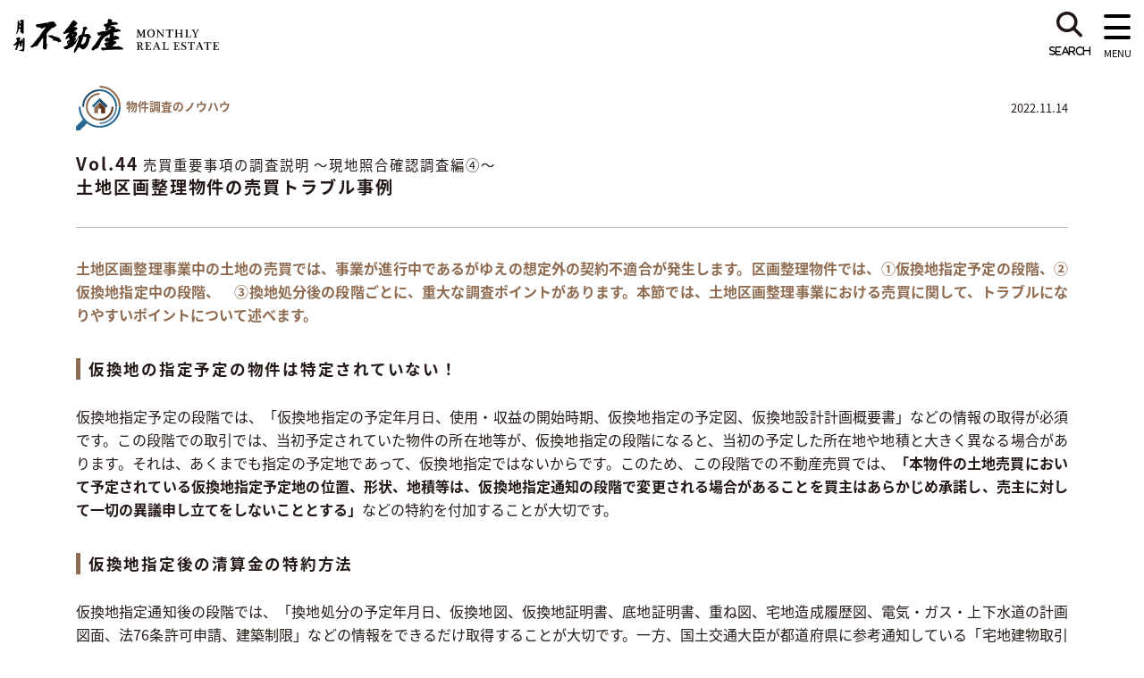

--- FILE ---
content_type: text/html; charset=UTF-8
request_url: https://magazine.zennichi.or.jp/research/10550
body_size: 52453
content:
<!doctype html><html dir="ltr" lang="ja" prefix="og: https://ogp.me/ns#"><head>  <script>(function(d) {
		var config = {
		  kitId: 'frn0cdr',
		  scriptTimeout: 3000,
		  async: true
		},
		h=d.documentElement,t=setTimeout(function(){h.className=h.className.replace(/\bwf-loading\b/g,"")+" wf-inactive";},config.scriptTimeout),tk=d.createElement("script"),f=false,s=d.getElementsByTagName("script")[0],a;h.className+=" wf-loading";tk.src='https://use.typekit.net/'+config.kitId+'.js';tk.async=true;tk.onload=tk.onreadystatechange=function(){a=this.readyState;if(f||a&&a!="complete"&&a!="loaded")return;f=true;clearTimeout(t);try{Typekit.load(config)}catch(e){}};s.parentNode.insertBefore(tk,s)
	  })(document);</script>  <script async src="https://www.googletagmanager.com/gtag/js?id=UA-1988996-103"></script> <script>window.dataLayer = window.dataLayer || [];
	function gtag(){dataLayer.push(arguments);}
	gtag('js', new Date());

	gtag('config', 'UA-1988996-103');</script> <meta charset="UTF-8"><meta name="viewport" content="width=device-width, initial-scale=1"><meta name="format-detection" content="telephone=no"><script data-cfasync="false" id="ao_optimized_gfonts_config">WebFontConfig={google:{families:["Poppins:400,500,600,700:latin,latin-ext"] },classes:false, events:false, timeout:1500};</script><link rel="profile" href="http://gmpg.org/xfn/11"><link media="all" href="https://magazine.zennichi.or.jp/wp-content/cache/autoptimize/css/autoptimize_473cab89350148c9b801de13db807b57.css" rel="stylesheet"><title>Vol.44 売買重要事項の調査説明 ～現地照合確認調査編④～土地区画整理物件の売買トラブル事例 | 月刊不動産 | 公益社団法人 全日本不動産協会</title><meta name="description" content="土地区画整理事業中の土地の売買では、事業が進行中であるがゆえの想定外の契約不適合が発生します。区画整理物件では" /><meta name="robots" content="max-image-preview:large" /><link rel="canonical" href="https://magazine.zennichi.or.jp/research/10550" /><meta name="generator" content="All in One SEO (AIOSEO) 4.7.3" /><meta property="og:locale" content="ja_JP" /><meta property="og:site_name" content="月刊不動産 | 公益社団法人 全日本不動産協会" /><meta property="og:type" content="article" /><meta property="og:title" content="Vol.44 売買重要事項の調査説明 ～現地照合確認調査編④～土地区画整理物件の売買トラブル事例 | 月刊不動産 | 公益社団法人 全日本不動産協会" /><meta property="og:description" content="土地区画整理事業中の土地の売買では、事業が進行中であるがゆえの想定外の契約不適合が発生します。区画整理物件では" /><meta property="og:url" content="https://magazine.zennichi.or.jp/research/10550" /><meta property="og:image" content="https://magazine.zennichi.or.jp/wp-content/themes/magazine/image/ogp.png" /><meta property="og:image:secure_url" content="https://magazine.zennichi.or.jp/wp-content/themes/magazine/image/ogp.png" /><meta property="article:published_time" content="2022-11-14T00:00:02+00:00" /><meta property="article:modified_time" content="2022-11-14T00:27:25+00:00" /><meta name="twitter:card" content="summary" /><meta name="twitter:title" content="Vol.44 売買重要事項の調査説明 ～現地照合確認調査編④～土地区画整理物件の売買トラブル事例 | 月刊不動産 | 公益社団法人 全日本不動産協会" /><meta name="twitter:description" content="土地区画整理事業中の土地の売買では、事業が進行中であるがゆえの想定外の契約不適合が発生します。区画整理物件では" /><meta name="twitter:image" content="https://magazine.zennichi.or.jp/wp-content/themes/magazine/image/ogp.png" /> <script type="application/ld+json" class="aioseo-schema">{"@context":"https:\/\/schema.org","@graph":[{"@type":"Article","@id":"https:\/\/magazine.zennichi.or.jp\/research\/10550#article","name":"Vol.44 \u58f2\u8cb7\u91cd\u8981\u4e8b\u9805\u306e\u8abf\u67fb\u8aac\u660e \uff5e\u73fe\u5730\u7167\u5408\u78ba\u8a8d\u8abf\u67fb\u7de8\u2463\uff5e\u571f\u5730\u533a\u753b\u6574\u7406\u7269\u4ef6\u306e\u58f2\u8cb7\u30c8\u30e9\u30d6\u30eb\u4e8b\u4f8b | \u6708\u520a\u4e0d\u52d5\u7523 | \u516c\u76ca\u793e\u56e3\u6cd5\u4eba \u5168\u65e5\u672c\u4e0d\u52d5\u7523\u5354\u4f1a","headline":"Vol.44 \u58f2\u8cb7\u91cd\u8981\u4e8b\u9805\u306e\u8abf\u67fb\u8aac\u660e \uff5e\u73fe\u5730\u7167\u5408\u78ba\u8a8d\u8abf\u67fb\u7de8\u2463\uff5e\u571f\u5730\u533a\u753b\u6574\u7406\u7269\u4ef6\u306e\u58f2\u8cb7\u30c8\u30e9\u30d6\u30eb\u4e8b\u4f8b","author":{"@id":"https:\/\/magazine.zennichi.or.jp\/author\/fds_master#author"},"publisher":{"@id":"https:\/\/magazine.zennichi.or.jp\/#organization"},"image":{"@type":"ImageObject","url":"https:\/\/magazine.zennichi.or.jp\/wp-content\/uploads\/2022\/11\/202211_knowhow-01.png","@id":"https:\/\/magazine.zennichi.or.jp\/research\/10550\/#articleImage","width":1140,"height":1031,"caption":"\u5883\u754c\u6a19"},"datePublished":"2022-11-14T09:00:02+09:00","dateModified":"2022-11-14T09:27:25+09:00","inLanguage":"ja","mainEntityOfPage":{"@id":"https:\/\/magazine.zennichi.or.jp\/research\/10550#webpage"},"isPartOf":{"@id":"https:\/\/magazine.zennichi.or.jp\/research\/10550#webpage"},"articleSection":"\u7269\u4ef6\u8abf\u67fb\u306e\u30ce\u30a6\u30cf\u30a6, 2022\u5e7411\u6708"},{"@type":"BreadcrumbList","@id":"https:\/\/magazine.zennichi.or.jp\/research\/10550#breadcrumblist","itemListElement":[{"@type":"ListItem","@id":"https:\/\/magazine.zennichi.or.jp\/#listItem","position":1,"name":"\u5bb6","item":"https:\/\/magazine.zennichi.or.jp\/","nextItem":"https:\/\/magazine.zennichi.or.jp\/category\/research#listItem"},{"@type":"ListItem","@id":"https:\/\/magazine.zennichi.or.jp\/category\/research#listItem","position":2,"name":"\u7269\u4ef6\u8abf\u67fb\u306e\u30ce\u30a6\u30cf\u30a6","previousItem":"https:\/\/magazine.zennichi.or.jp\/#listItem"}]},{"@type":"Organization","@id":"https:\/\/magazine.zennichi.or.jp\/#organization","name":"\u6708\u520a\u4e0d\u52d5\u7523 | \u516c\u76ca\u793e\u56e3\u6cd5\u4eba \u5168\u65e5\u672c\u4e0d\u52d5\u7523\u5354\u4f1a","description":"\u5168\u65e5\u672c\u4e0d\u52d5\u7523\u5354\u4f1a\u304c\u767a\u884c\u3057\u3066\u3044\u308b\u4f1a\u5831\u8a8c\u300c\u6708\u520a\u4e0d\u52d5\u7523\u300d\u3092\u3001\u30b9\u30de\u30fc\u30c8\u30d5\u30a9\u30f3\u3001\u30bf\u30d6\u30ec\u30c3\u30c8\u3067\u306e\u95b2\u89a7\u306b\u6700\u9069\u5316\u3057\u305f\u30a6\u30a7\u30d6\u30b5\u30a4\u30c8\u3067\u3059\u3002\u5b85\u5730\u5efa\u7269\u53d6\u5f15\u696d\u6cd5\u306a\u3069\u306e\u6cd5\u4ee4\u6539\u6b63\u3084\u3001\u7a0e\u5236\u554f\u984c\u3001\u884c\u653f\u5e81\u306e\u901a\u9054\u3001\u696d\u754c\u52d5\u5411\u306a\u3069\u4e0d\u52d5\u7523\u696d\u754c\u306e\u30cb\u30e5\u30fc\u30b9\u3092\u3001\u8a73\u3057\u3044\u89e3\u8aac\u3084\u30c7\u30fc\u30bf\u3068\u3068\u3082\u306b\u3001\u3044\u3061\u65e9\u304f\u304a\u77e5\u3089\u305b\u3057\u3066\u3044\u307e\u3059\u3002","url":"https:\/\/magazine.zennichi.or.jp\/"},{"@type":"Person","@id":"https:\/\/magazine.zennichi.or.jp\/author\/fds_master#author","url":"https:\/\/magazine.zennichi.or.jp\/author\/fds_master","name":"fds_master","image":{"@type":"ImageObject","@id":"https:\/\/magazine.zennichi.or.jp\/research\/10550#authorImage","url":"https:\/\/secure.gravatar.com\/avatar\/e54a2f621db8f8c67d8dc09dbf4a11b9?s=96&d=mm&r=g","width":96,"height":96,"caption":"fds_master"}},{"@type":"WebPage","@id":"https:\/\/magazine.zennichi.or.jp\/research\/10550#webpage","url":"https:\/\/magazine.zennichi.or.jp\/research\/10550","name":"Vol.44 \u58f2\u8cb7\u91cd\u8981\u4e8b\u9805\u306e\u8abf\u67fb\u8aac\u660e \uff5e\u73fe\u5730\u7167\u5408\u78ba\u8a8d\u8abf\u67fb\u7de8\u2463\uff5e\u571f\u5730\u533a\u753b\u6574\u7406\u7269\u4ef6\u306e\u58f2\u8cb7\u30c8\u30e9\u30d6\u30eb\u4e8b\u4f8b | \u6708\u520a\u4e0d\u52d5\u7523 | \u516c\u76ca\u793e\u56e3\u6cd5\u4eba \u5168\u65e5\u672c\u4e0d\u52d5\u7523\u5354\u4f1a","description":"\u571f\u5730\u533a\u753b\u6574\u7406\u4e8b\u696d\u4e2d\u306e\u571f\u5730\u306e\u58f2\u8cb7\u3067\u306f\u3001\u4e8b\u696d\u304c\u9032\u884c\u4e2d\u3067\u3042\u308b\u304c\u3086\u3048\u306e\u60f3\u5b9a\u5916\u306e\u5951\u7d04\u4e0d\u9069\u5408\u304c\u767a\u751f\u3057\u307e\u3059\u3002\u533a\u753b\u6574\u7406\u7269\u4ef6\u3067\u306f","inLanguage":"ja","isPartOf":{"@id":"https:\/\/magazine.zennichi.or.jp\/#website"},"breadcrumb":{"@id":"https:\/\/magazine.zennichi.or.jp\/research\/10550#breadcrumblist"},"author":{"@id":"https:\/\/magazine.zennichi.or.jp\/author\/fds_master#author"},"creator":{"@id":"https:\/\/magazine.zennichi.or.jp\/author\/fds_master#author"},"datePublished":"2022-11-14T09:00:02+09:00","dateModified":"2022-11-14T09:27:25+09:00"},{"@type":"WebSite","@id":"https:\/\/magazine.zennichi.or.jp\/#website","url":"https:\/\/magazine.zennichi.or.jp\/","name":"\u6708\u520a\u4e0d\u52d5\u7523 | \u516c\u76ca\u793e\u56e3\u6cd5\u4eba \u5168\u65e5\u672c\u4e0d\u52d5\u7523\u5354\u4f1a","description":"\u5168\u65e5\u672c\u4e0d\u52d5\u7523\u5354\u4f1a\u304c\u767a\u884c\u3057\u3066\u3044\u308b\u4f1a\u5831\u8a8c\u300c\u6708\u520a\u4e0d\u52d5\u7523\u300d\u3092\u3001\u30b9\u30de\u30fc\u30c8\u30d5\u30a9\u30f3\u3001\u30bf\u30d6\u30ec\u30c3\u30c8\u3067\u306e\u95b2\u89a7\u306b\u6700\u9069\u5316\u3057\u305f\u30a6\u30a7\u30d6\u30b5\u30a4\u30c8\u3067\u3059\u3002\u5b85\u5730\u5efa\u7269\u53d6\u5f15\u696d\u6cd5\u306a\u3069\u306e\u6cd5\u4ee4\u6539\u6b63\u3084\u3001\u7a0e\u5236\u554f\u984c\u3001\u884c\u653f\u5e81\u306e\u901a\u9054\u3001\u696d\u754c\u52d5\u5411\u306a\u3069\u4e0d\u52d5\u7523\u696d\u754c\u306e\u30cb\u30e5\u30fc\u30b9\u3092\u3001\u8a73\u3057\u3044\u89e3\u8aac\u3084\u30c7\u30fc\u30bf\u3068\u3068\u3082\u306b\u3001\u3044\u3061\u65e9\u304f\u304a\u77e5\u3089\u305b\u3057\u3066\u3044\u307e\u3059\u3002","inLanguage":"ja","publisher":{"@id":"https:\/\/magazine.zennichi.or.jp\/#organization"}}]}</script> <link rel='dns-prefetch' href='//yubinbango.github.io' /><link rel='dns-prefetch' href='//cdnjs.cloudflare.com' /><link href='https://fonts.gstatic.com' crossorigin='anonymous' rel='preconnect' /><link href='https://ajax.googleapis.com' rel='preconnect' /><link href='https://fonts.googleapis.com' rel='preconnect' /><link rel="alternate" type="application/rss+xml" title="月刊不動産 | 公益社団法人 全日本不動産協会 &raquo; フィード" href="https://magazine.zennichi.or.jp/feed" /><link rel="alternate" type="application/rss+xml" title="月刊不動産 | 公益社団法人 全日本不動産協会 &raquo; コメントフィード" href="https://magazine.zennichi.or.jp/comments/feed" /><link rel='stylesheet' id='font-awesome-css' href='https://cdnjs.cloudflare.com/ajax/libs/font-awesome/6.6.0/css/all.min.css?ver=6.6.0' type='text/css' media='all' /> <script type="text/javascript" src="https://magazine.zennichi.or.jp/wp-includes/js/jquery/jquery.min.js?ver=3.7.1" id="jquery-core-js"></script> <script type="text/javascript" id="ari-fancybox-js-extra">var ARI_FANCYBOX = {"lightbox":{"backFocus":false,"trapFocus":false,"thumbs":{"hideOnClose":false},"touch":{"vertical":true,"momentum":true},"buttons":["slideShow","fullScreen","thumbs","close"],"lang":"custom","i18n":{"custom":{"PREV":"Previous","NEXT":"Next","PLAY_START":"Start slideshow (P)","PLAY_STOP":"Stop slideshow (P)","FULL_SCREEN":"Full screen (F)","THUMBS":"Thumbnails (G)","CLOSE":"Close (Esc)","ERROR":"The requested content cannot be loaded. <br\/> Please try again later."}}},"convert":{"images":{"convert":true}},"viewers":{"pdfjs":{"url":"https:\/\/magazine.zennichi.or.jp\/wp-content\/plugins\/ari-fancy-lightbox\/assets\/pdfjs\/web\/viewer.html"}}};</script> <link rel="https://api.w.org/" href="https://magazine.zennichi.or.jp/wp-json/" /><link rel="alternate" title="JSON" type="application/json" href="https://magazine.zennichi.or.jp/wp-json/wp/v2/posts/10550" /><link rel='shortlink' href='https://magazine.zennichi.or.jp/?p=10550' /><link rel="alternate" title="oEmbed (JSON)" type="application/json+oembed" href="https://magazine.zennichi.or.jp/wp-json/oembed/1.0/embed?url=https%3A%2F%2Fmagazine.zennichi.or.jp%2Fresearch%2F10550" /><link rel="alternate" title="oEmbed (XML)" type="text/xml+oembed" href="https://magazine.zennichi.or.jp/wp-json/oembed/1.0/embed?url=https%3A%2F%2Fmagazine.zennichi.or.jp%2Fresearch%2F10550&#038;format=xml" />  <script>setTimeout(function () {
    document.getElementsByTagName("html")[0].classList.add("loading-delay");
}, 3000);</script> <script data-cfasync="false" id="ao_optimized_gfonts_webfontloader">(function() {var wf = document.createElement('script');wf.src='https://ajax.googleapis.com/ajax/libs/webfont/1/webfont.js';wf.type='text/javascript';wf.async='true';var s=document.getElementsByTagName('script')[0];s.parentNode.insertBefore(wf, s);})();</script></head><body class="post-template-default single single-post postid-10550 single-format-standard no-sidebar"><div id="page" class="site"> <a class="skip-link screen-reader-text" href="#content">Skip to content</a><header id="masthead" class="site-header"><div class="navbar navbar-expand-lg fixed-top navbar-transparent heading_nav_default agency-menu hide-on-tab menu-transparent" color-on-scroll="200" ><section class="wrap_menu"><ul id="menu-main-menu" class="m-menu"><li id="menu-item-15" class="menu-item menu-item-type-taxonomy menu-item-object-category menu-item-15"><a href="https://magazine.zennichi.or.jp/category/town">まちの紹介</a></li><li id="menu-item-20" class="menu-item menu-item-type-taxonomy menu-item-object-category menu-item-20"><a href="https://magazine.zennichi.or.jp/category/legal-reform">法律改正等</a></li><li id="menu-item-25" class="menu-item menu-item-type-taxonomy menu-item-object-category menu-item-25"><a href="https://magazine.zennichi.or.jp/category/convention">総会・全国大会等</a></li><li id="menu-item-14" class="menu-item menu-item-type-taxonomy menu-item-object-category menu-item-14"><a href="https://magazine.zennichi.or.jp/category/commentary">ニュースの解説</a></li><li id="menu-item-3075" class="w-100-menu menu-item menu-item-type-taxonomy menu-item-object-category menu-item-3075"><a href="https://magazine.zennichi.or.jp/category/interview">インタビュー・挨拶等</a></li><li id="menu-item-21" class="menu-item menu-item-type-taxonomy menu-item-object-category menu-item-21"><a href="https://magazine.zennichi.or.jp/category/law">法律相談</a></li><li id="menu-item-18" class="menu-item menu-item-type-taxonomy menu-item-object-category menu-item-18"><a href="https://magazine.zennichi.or.jp/category/re-notary">宅建士講座</a></li><li id="menu-item-24" class="menu-item menu-item-type-taxonomy menu-item-object-category menu-item-24"><a href="https://magazine.zennichi.or.jp/category/tax">税務相談</a></li><li id="menu-item-5105" class="menu-item menu-item-type-taxonomy menu-item-object-category menu-item-5105"><a href="https://magazine.zennichi.or.jp/category/inheritance">相続相談</a></li><li id="menu-item-28" class="menu-item menu-item-type-taxonomy menu-item-object-category menu-item-28"><a href="https://magazine.zennichi.or.jp/category/it">ＩＴ</a></li><li id="menu-item-26" class="menu-item menu-item-type-taxonomy menu-item-object-category menu-item-26"><a href="https://magazine.zennichi.or.jp/category/lease">賃貸相談</a></li><li id="menu-item-16" class="menu-item menu-item-type-taxonomy menu-item-object-category menu-item-16"><a href="https://magazine.zennichi.or.jp/category/trouble">トラブル事例と対処法</a></li><li id="menu-item-17" class="menu-item menu-item-type-taxonomy menu-item-object-category menu-item-17"><a href="https://magazine.zennichi.or.jp/category/broker">売買仲介営業</a></li><li id="menu-item-23" class="menu-item menu-item-type-taxonomy menu-item-object-category current-post-ancestor current-menu-parent current-post-parent menu-item-23"><a href="https://magazine.zennichi.or.jp/category/research">物件調査</a></li><li id="menu-item-27" class="menu-item menu-item-type-taxonomy menu-item-object-category menu-item-27"><a href="https://magazine.zennichi.or.jp/category/management">賃貸管理ビジネス</a></li><li id="menu-item-22" class="menu-item menu-item-type-taxonomy menu-item-object-category menu-item-22"><a href="https://magazine.zennichi.or.jp/category/overseas">海外不動産</a></li><li id="menu-item-7961" class="menu-item menu-item-type-taxonomy menu-item-object-category menu-item-7961"><a href="https://magazine.zennichi.or.jp/category/labor">労務相談</a></li><li id="menu-item-20945" class="w-100-menu menu-item menu-item-type-taxonomy menu-item-object-category menu-item-20945"><a href="https://magazine.zennichi.or.jp/category/regional-bank">地銀との関係構築㊙術</a></li><li id="menu-item-12" class="menu-item menu-item-type-taxonomy menu-item-object-category menu-item-12"><a href="https://magazine.zennichi.or.jp/category/other/activity">地方本部の動き</a></li><li id="menu-item-9" class="menu-item menu-item-type-taxonomy menu-item-object-category menu-item-9"><a href="https://magazine.zennichi.or.jp/category/news/association">協会からのお知らせ</a></li><li id="menu-item-20942" class="menu-item menu-item-type-taxonomy menu-item-object-category menu-item-20942"><a href="https://magazine.zennichi.or.jp/category/news/rabby-support">開業・⼊会サポート</a></li><li id="menu-item-20944" class="menu-item menu-item-type-taxonomy menu-item-object-category menu-item-20944"><a href="https://magazine.zennichi.or.jp/category/other/tra">TRAの会員支援情報</a></li><li id="menu-item-8" class="w-100-menu menu-item menu-item-type-taxonomy menu-item-object-category menu-item-8"><a href="https://magazine.zennichi.or.jp/category/news/newsfile">ニュースファイル</a></li><li id="menu-item-11" class="menu-item menu-item-type-taxonomy menu-item-object-category menu-item-11"><a href="https://magazine.zennichi.or.jp/category/other/rabbynet">ラビーネットのご紹介</a></li><li id="menu-item-2418" class="menu-item menu-item-type-taxonomy menu-item-object-category menu-item-2418"><a href="https://magazine.zennichi.or.jp/category/other/e-learning">eラーニングのご紹介</a></li><li id="menu-item-13" class="menu-item menu-item-type-taxonomy menu-item-object-category menu-item-13"><a href="https://magazine.zennichi.or.jp/category/other/initiate-member">新入会員名簿</a></li><li id="menu-item-34" class="menu-item menu-item-type-post_type menu-item-object-page menu-item-34"><a href="https://magazine.zennichi.or.jp/guarantee">保証のお知らせ</a></li><li id="menu-item-20943" class="w-100-menu menu-item menu-item-type-taxonomy menu-item-object-category menu-item-20943"><a href="https://magazine.zennichi.or.jp/category/news/new-member">新⼊会員のご紹介</a></li><li id="menu-item-391" class="menu-item menu-item-type-post_type menu-item-object-page menu-item-391"><a href="https://magazine.zennichi.or.jp/backnumber">バックナンバー</a></li><li id="menu-item-33" class="menu-item menu-item-type-post_type menu-item-object-page menu-item-33"><a href="https://magazine.zennichi.or.jp/about">このサイトについて</a></li></ul></section><div class="mobile-menu-area"><div id="mob-menu"><div class="mobile-menu-logo"><figure class="wp-block-image"> <a href="https://magazine.zennichi.or.jp"> <svg xmlns="http://www.w3.org/2000/svg" viewBox="0 0 159.83 26.31"><defs></defs><title>月刊不動産</title><g id="レイヤー_2" data-name="レイヤー 2"><g id="レイヤー_2-2" data-name="レイヤー 2"><path class="cls-1" d="M27,10s0,0,0,0,.21-.19.29-.32a1.29,1.29,0,0,0,.17-.16.81.81,0,0,0,.16-.16l.08-.1L28,9a.58.58,0,0,1,.1-.12.93.93,0,0,0,.23-.21l.3-.31a3,3,0,0,0,.3-.32c.07-.07.15-.12.21-.19s.2-.16.28-.25a.08.08,0,0,1,.07,0,.11.11,0,0,0,.1-.08s.05-.05.08-.07a.15.15,0,0,0,.09-.06A.51.51,0,0,1,30,7.14a.48.48,0,0,0,.16-.08A.31.31,0,0,1,30.36,7s0,0,.07,0,.06,0,.1,0,.09,0,.12,0a.68.68,0,0,0,.25-.09H31s0,0,.06,0,0,0,.06-.06.25-.09.36-.17.12,0,.17-.07l.1-.07c.1,0,.15-.1.22-.16a.38.38,0,0,1,.12-.1A.52.52,0,0,0,32.23,6l0,0,.07,0,0,0a1,1,0,0,1,.41-.27s.07-.06.11-.08.09,0,.14,0a.08.08,0,0,1,.11,0s0,0,0,0a.23.23,0,0,1,.14,0,.31.31,0,0,0,.22-.07.18.18,0,0,1,.07,0,.26.26,0,0,0,.14-.17l-.06-.12a.25.25,0,0,1,0-.11.17.17,0,0,0-.08-.13.27.27,0,0,1-.07-.08l-.12-.16a.08.08,0,0,1,0-.05.17.17,0,0,0-.11-.15s-.08,0-.09-.06-.06-.07-.1-.1-.29-.19-.33-.38c0,0,0,0,0-.05s-.06-.08,0-.14,0,0,0,0-.08-.11-.06-.18,0,0,0-.06-.19-.23-.3-.33A.21.21,0,0,1,32.19,3a.41.41,0,0,0-.07-.15c-.07-.12-.2-.18-.26-.3h0a1.13,1.13,0,0,0-.21-.12l-.23-.1a1.12,1.12,0,0,1-.13,0,.41.41,0,0,1-.11-.07l0,0c-.07,0-.11,0-.16-.07S30.89,2,30.86,2a.26.26,0,0,1-.15,0,.16.16,0,0,0-.15,0l0,0c-.07,0-.12,0-.19,0s-.11.06-.17.08l-.06,0a.25.25,0,0,0-.18.11s-.06.07-.1,0-.09,0-.13,0a.78.78,0,0,1-.34.09.35.35,0,0,0-.22,0c-.06,0-.1.06-.16,0s-.1.06-.17.06l-.09,0a.31.31,0,0,0-.19,0l-.17,0a1,1,0,0,1-.17,0,1.35,1.35,0,0,0-.4.08.58.58,0,0,1-.26.06s-.09,0-.12,0-.15,0-.21.09A.41.41,0,0,1,27,3a.58.58,0,0,0-.18,0,.07.07,0,0,1-.06,0,.39.39,0,0,0-.28,0,.58.58,0,0,1-.18,0l-.16,0-.25.11H25.6c-.07,0-.12.06-.19,0s0,0,0,0a.41.41,0,0,1-.19.05c-.05,0-.11,0-.16,0s0,0-.05,0a.34.34,0,0,0-.14,0l0,0a.29.29,0,0,0-.16,0l-.07,0a1.2,1.2,0,0,0-.42.08.07.07,0,0,1-.06,0,.2.2,0,0,0-.13,0s-.09,0-.13,0a1,1,0,0,1-.22.08c-.15,0-.3.08-.43.13s-.31.06-.45.13h0s-.06,0-.09,0l-.11,0a.64.64,0,0,0-.3.11.23.23,0,0,1-.11,0h-.21l-.29.1-.09,0a.25.25,0,0,0-.12,0,.68.68,0,0,1-.2.07c-.08,0-.14,0-.21.06l-.39.08s0,0-.06,0-.11,0-.16,0a.31.31,0,0,1-.28,0l-.1.08s-.05,0-.08,0a.59.59,0,0,0-.19,0,.48.48,0,0,0-.17,0h-.08c-.08,0-.15,0-.22,0h-.07a.41.41,0,0,0-.22,0s0,0-.05,0-.07,0-.1,0-.05,0-.08,0a1.11,1.11,0,0,0-.31.09.71.71,0,0,0-.31.1l-.05,0c-.06,0-.09,0-.14,0a1.33,1.33,0,0,0-.26.27l-.06.07a.45.45,0,0,0-.16.24,1.18,1.18,0,0,1-.1.19s0,.09,0,.15,0,.05,0,.06a.82.82,0,0,1,.09.19s.08,0,.1.07a.51.51,0,0,0,.09.16.47.47,0,0,1,.1.2.27.27,0,0,0,.06.1l.32.34s.05.06.08.06a.43.43,0,0,1,.17.12h.07l.16.14a.17.17,0,0,0,.13,0s.07,0,.1,0h.11l0,0a.41.41,0,0,0,.22.07h.22a.4.4,0,0,1,.19,0,.71.71,0,0,0,.25,0,.45.45,0,0,1,.23,0,.14.14,0,0,0,.11,0,.33.33,0,0,1,.26,0,.41.41,0,0,1,.18-.05.73.73,0,0,0,.21-.06A.62.62,0,0,1,21,7.68a1.34,1.34,0,0,0,.18-.07l.13,0,.08,0a.47.47,0,0,0,.21,0c.07,0,.15,0,.22,0a.25.25,0,0,1,.12,0,.53.53,0,0,1,.24-.08s0,0,.06,0a.22.22,0,0,0,.16-.05s.08-.07.12-.07a.41.41,0,0,0,.15-.07.18.18,0,0,1,.09,0,.46.46,0,0,0,.16-.07S23,7,23.06,7s0,0,0,0a.66.66,0,0,1,.15,0c.08,0,.18,0,.26-.06a.92.92,0,0,0,.25-.09,0,0,0,0,1,0,0s.07,0,.11,0a.28.28,0,0,1,.18-.06.39.39,0,0,0,.26-.09.51.51,0,0,1,.18-.09l.24-.07A.54.54,0,0,1,25,6.43a.3.3,0,0,1,.1.17c0,.07-.09.12-.08.21s0,0,0,.06l-.19.23c0,.05-.1.09-.14.14a2.06,2.06,0,0,0-.28.31l-.26.25c-.07.08-.17.14-.18.26l0,0a.83.83,0,0,0-.18.3.57.57,0,0,1-.13.21.34.34,0,0,0-.09.12.15.15,0,0,1-.07.1,2.16,2.16,0,0,0-.25.27c-.07,0-.08.11-.13.15a.26.26,0,0,0-.1.14c0,.1-.11.15-.17.23a1,1,0,0,1-.13.16,3,3,0,0,1-.23.27.25.25,0,0,0,0,.07.28.28,0,0,1-.12.2.23.23,0,0,0-.08.14c0,.06,0,.09-.06.13a1.14,1.14,0,0,1-.15.16,1.29,1.29,0,0,0-.16.18c-.07.12-.16.22-.23.34l-.1.13a.88.88,0,0,0-.12.17.4.4,0,0,1-.08.16l-.14.21-.24.42-.09.12-.15.22a.24.24,0,0,1-.07.15.59.59,0,0,0-.12.2.56.56,0,0,1-.14.2l0,.06a.36.36,0,0,1-.14.18s-.07,0-.06.09v0a.57.57,0,0,0-.11.16c0,.07-.11.09-.12.17l0,0a.17.17,0,0,0-.11.15.09.09,0,0,1,0,.05l-.17.19c-.05.06-.06.16-.15.2s0,0,0,0,0,.06,0,.08a.8.8,0,0,1-.2.21A.2.2,0,0,0,19,15L19,15a1.14,1.14,0,0,0-.15.17.16.16,0,0,1-.08.1l0,0c0,.06-.08.09-.13.12s0,.06,0,.08l-.2.27-.11.15a.49.49,0,0,1-.11.14l-.22.24a.58.58,0,0,1-.1.12.46.46,0,0,0-.13.18.27.27,0,0,1-.07.08l-.05.07a.15.15,0,0,1-.06.09.12.12,0,0,0-.05.05.39.39,0,0,1-.21.17c-.09,0-.13.12-.2.19a.09.09,0,0,0,0,.07.49.49,0,0,1-.14.21.47.47,0,0,0-.12.19.27.27,0,0,1-.07.13c-.06.06-.11.12-.17.17a2.22,2.22,0,0,0-.37.38.4.4,0,0,0-.08.16.12.12,0,0,1,0,.08l-.28.3a1.63,1.63,0,0,0-.17.2c0,.06-.11.1-.14.17s-.13.14-.21.19a.32.32,0,0,0-.12.14c0,.08-.1.08-.15.12a.21.21,0,0,0,0,.06l-.06.06-.32.29a.76.76,0,0,0-.18.22s-.1.07-.07.15l0,0-.2.21s-.06,0-.1.06a.84.84,0,0,0-.14.06.37.37,0,0,1-.19.09l0,0a.22.22,0,0,1-.17.2c-.08,0-.1.12-.19.14s0,0,0,0-.05.06-.08.08,0,0,0,.06-.05.13-.09.2l0,0c0,.07,0,.11,0,.16s0,.05,0,.07.07.16.14.2l.09.06.25.16c.1,0,.17.09.28.06s.2,0,.3,0,.11-.05.18,0h0a.2.2,0,0,1,.15,0l.3-.05a.2.2,0,0,0,.08,0,2.75,2.75,0,0,1,.38-.2h0c.05,0,.09,0,.13-.05s.09-.1.14-.11a.92.92,0,0,0,.28-.19l.17-.13c.1,0,.16-.08.25-.1l.09,0a.48.48,0,0,1,.35-.09h.06a.75.75,0,0,1,.3,0l.05,0a.13.13,0,0,1,.12,0,1.2,1.2,0,0,0,.19,0,.23.23,0,0,1,.18,0h0a1.09,1.09,0,0,0,.27-.11.7.7,0,0,1,.16-.1l.17-.1.08-.06.22-.13a.14.14,0,0,0,.06-.07.29.29,0,0,1,.06-.11s0-.08.07-.12a.36.36,0,0,0,.08-.15.21.21,0,0,1,0-.1l.09-.13a.66.66,0,0,1,.14-.15.59.59,0,0,0,.13-.18s0,0,.05,0a.24.24,0,0,0,.06-.08.38.38,0,0,1,.09-.15s.07-.08.07-.13,0,0,0,0,.07-.06.09-.1a1,1,0,0,1,.19-.26.07.07,0,0,0,0-.06.28.28,0,0,1,.06-.18l.05-.11a.17.17,0,0,1,0-.07l.12-.24a.61.61,0,0,1,.07-.1c.07-.08.14-.14.2-.22s.15-.15.21-.23.13-.14.21-.21a1.16,1.16,0,0,0,.35-.44l0-.06.23-.24c.06-.08.14-.14.15-.25a.1.1,0,0,1,0-.07,1.37,1.37,0,0,1,.13-.2c0-.12.1-.2.09-.31L22,16a.75.75,0,0,0,.15-.16.73.73,0,0,1,.14-.16.35.35,0,0,1,.1-.21.17.17,0,0,0,.06-.11.31.31,0,0,1,.05-.12c.06-.08.14-.16.21-.24l0,0c.08-.06.14-.14.25-.15s0,0,.07-.05.07-.08.13-.09.09.08.05.14,0,.16-.06.22a.39.39,0,0,1,0,.28.11.11,0,0,0,0,.11.17.17,0,0,1,0,.07.21.21,0,0,0,0,.13.08.08,0,0,1,0,.07c0,.07,0,.17-.08.24a0,0,0,0,0,0,0,.74.74,0,0,1,0,.21.39.39,0,0,1,0,.21.22.22,0,0,0,0,.16.71.71,0,0,1,0,.15c0,.26,0,.52,0,.78a1.12,1.12,0,0,1,0,.32.09.09,0,0,0,0,.07.41.41,0,0,1,0,.19.19.19,0,0,0,0,.07,2.11,2.11,0,0,1,0,.25c0,.08,0,.16,0,.25a.25.25,0,0,1,0,.09.55.55,0,0,1,0,.19,1.12,1.12,0,0,0-.05.36.25.25,0,0,1,0,.17,0,0,0,0,0,0,0s0,.07,0,.11,0,0,0,.06a.15.15,0,0,1,0,.13,1,1,0,0,0,0,.38.31.31,0,0,1,0,.21s0,0,0,.05a.51.51,0,0,1,0,.3s0,0,0,.06a.11.11,0,0,1,0,.11.28.28,0,0,0,0,.18s0,.1,0,.12a.38.38,0,0,0-.05.25V22a.77.77,0,0,0,0,.15c0,.06.05.11,0,.18s0,0,0,0a.08.08,0,0,1,0,.08s0,.06,0,.1a.17.17,0,0,1,0,.12.16.16,0,0,0,0,.1s0,0,0,.08a.27.27,0,0,0,.1.19.53.53,0,0,1,.13.13,1.86,1.86,0,0,1,.23.32,1,1,0,0,0,.28.33l.07,0a1.63,1.63,0,0,1,.43.18l.07,0,.13,0a.21.21,0,0,0,.2,0,.08.08,0,0,1,.08,0s0,0,.07,0h.08l.08,0,.07,0a.31.31,0,0,0,.23-.17.53.53,0,0,1,.13-.13l.12-.09.22-.22a.27.27,0,0,0,.05-.14s0-.06,0-.07,0-.08,0-.12a.32.32,0,0,1,0-.09s0,0,0-.05a.14.14,0,0,1,0-.14c.05-.06.11-.11.11-.2a.18.18,0,0,1,0-.09s0,0,.05-.07a.85.85,0,0,1,.11-.26.15.15,0,0,0,0-.07.59.59,0,0,1,0-.23.17.17,0,0,0,0-.07,1,1,0,0,1,0-.42s0,0,0-.05,0-.18.05-.25a.07.07,0,0,0,0-.05.76.76,0,0,1,0-.26c0-.07,0-.14,0-.21s0-.1,0-.15a.13.13,0,0,0,0-.12s0-.05,0-.08a.25.25,0,0,0,0-.08s0-.05,0-.08a.19.19,0,0,0,0-.08.33.33,0,0,1,0-.14c0-.06.05-.11,0-.18a.55.55,0,0,0-.06-.35.22.22,0,0,0-.11-.14l-.1-.09c-.06-.07-.07-.17-.13-.23s0-.1,0-.15,0-.05,0-.07a3.54,3.54,0,0,1,0-.56.33.33,0,0,1,.06-.21.44.44,0,0,1,0-.1.28.28,0,0,1,0-.13,1.45,1.45,0,0,1,0-.36.1.1,0,0,1,0,0,.54.54,0,0,1,0-.18,2.7,2.7,0,0,0,0-.49v-.35a.14.14,0,0,1,0-.06s0-.08,0-.12a1.08,1.08,0,0,1,0-.18,1.09,1.09,0,0,0,0-.31c0-.07,0-.13,0-.19a1.34,1.34,0,0,1,0-.2V15a.17.17,0,0,1,0-.07c.06-.14.06-.3.12-.45s0,0,0,0,0-.13.07-.19l-.07-.12a.56.56,0,0,0,0-.13,1.15,1.15,0,0,1,0-.18.28.28,0,0,0,0-.18s0-.08,0-.11a.43.43,0,0,0,0-.16.33.33,0,0,1,0-.14,1.93,1.93,0,0,0,0-.42.22.22,0,0,1,0-.21s0,0,0-.07a.13.13,0,0,1,0-.06c0-.06,0-.12,0-.18a2,2,0,0,0,0-.34.26.26,0,0,1,0-.15.13.13,0,0,0,0-.06s0-.05,0-.07,0-.17.08-.23.06-.12.11-.17a2.18,2.18,0,0,0,.21-.22l.14-.18a.56.56,0,0,0,.09-.17.26.26,0,0,1,.1-.13s.06-.05.09-.08a1.73,1.73,0,0,1,.23-.24c.1-.08.16-.2.28-.26"/><path class="cls-1" d="M60.27,14.88a.42.42,0,0,0,0-.15.28.28,0,0,1,0-.2s0,0,0-.06v-.31a.11.11,0,0,0,0-.08.11.11,0,0,1,0-.12s0-.06,0-.08a.63.63,0,0,1-.16-.24.12.12,0,0,0,0-.05s-.08,0-.08-.07,0-.09-.07-.14a.33.33,0,0,1-.07-.13.28.28,0,0,0-.08-.15,1,1,0,0,1-.17-.27c-.08,0-.13-.07-.19-.11A2.37,2.37,0,0,0,59,12.4a.13.13,0,0,0-.09-.06c0-.06-.06-.06-.09-.09s-.06,0,0-.07,0,0,0,0,0,0,0-.06,0,0,0,0-.07,0-.11-.06a.4.4,0,0,1-.12-.1l0-.05a2.37,2.37,0,0,0-.36-.17.49.49,0,0,0-.17,0H57.8a.4.4,0,0,0-.24,0H57.4a.36.36,0,0,0-.33.08l0,0a.43.43,0,0,0-.21.11.18.18,0,0,1-.09,0s-.08,0-.11,0a.09.09,0,0,1-.07,0,.66.66,0,0,0-.24,0s-.05,0-.06,0-.09,0-.13,0H56a.26.26,0,0,1-.23,0l-.09.05a1.11,1.11,0,0,1-.19-.09.16.16,0,0,1-.09-.09.44.44,0,0,1-.07-.28,1.06,1.06,0,0,0,0-.19.54.54,0,0,1,.1-.3.12.12,0,0,0,0-.08c0-.09.05-.14.08-.21s0-.05,0-.08a.8.8,0,0,1,.09-.26c0-.12.07-.25.11-.37a.3.3,0,0,0,0-.13.19.19,0,0,1,0-.15c0-.09.07-.18.11-.28s.08-.14.08-.22.08-.14,0-.23l0,0,0-.11s0,0,0,0,.11-.16.19-.21.24-.21.35-.33h0A.54.54,0,0,0,57,8.11l0,0a.18.18,0,0,0,.11-.1c0-.07.07-.13.1-.19a2,2,0,0,0,.08-.22c0-.09,0-.17,0-.25a.53.53,0,0,0,0-.12s0,0,0-.08a.14.14,0,0,0,0-.12s0,0,0,0A.47.47,0,0,0,57,6.65L57,6.59a.25.25,0,0,1-.1-.08s-.08,0-.12,0h0l-.12-.1a1,1,0,0,0-.17-.14.85.85,0,0,0-.36-.14H56A.9.9,0,0,0,55.68,6a.59.59,0,0,0-.48.2.2.2,0,0,1-.11.06c-.07,0-.07,0-.07.12a.21.21,0,0,0-.17.07.33.33,0,0,1-.23.15s-.09,0-.11,0a1.3,1.3,0,0,1-.26.14.38.38,0,0,1-.18,0c-.06.09-.17.14-.18.26l0,0c0,.08,0,.17,0,.24s0,.17.13.22.05,0,.05.06.07.11.1.17a2.25,2.25,0,0,1,.08.24s0,0,0,.06-.09.2-.08.32a.06.06,0,0,1,0,0,.54.54,0,0,0-.07.27.42.42,0,0,1,0,.15s0,.09,0,.13a.78.78,0,0,1-.16.33.08.08,0,0,0,0,.05.37.37,0,0,1-.09.2l0,.1a1.83,1.83,0,0,1-.19.54s0,0,0,.06,0,.09,0,.13,0,.06,0,.09,0,0,0,0a1.08,1.08,0,0,0-.16.3l0,0a.25.25,0,0,0-.08.15.59.59,0,0,1-.06.14.08.08,0,0,0,0,0,.52.52,0,0,1,0,.18.3.3,0,0,1,0,.16.61.61,0,0,1-.07.1c0,.06,0,.08,0,.12s0,.06,0,.08-.06.18-.07.27a.22.22,0,0,1-.05.11l-.23.25a.3.3,0,0,1-.18.08.18.18,0,0,0-.1,0s-.09.07-.15.06a.13.13,0,0,0-.07,0,.44.44,0,0,1-.2.11.48.48,0,0,0-.16.08.41.41,0,0,1-.2.12.26.26,0,0,0-.11.07.5.5,0,0,1-.27.16.11.11,0,0,1-.06.09c-.07,0-.1.08-.15.13a1.4,1.4,0,0,1-.17.09l-.05,0a.83.83,0,0,1-.22.2,0,0,0,0,0,0,0c0,.05,0,.07-.07.1l-.08.09a1.59,1.59,0,0,1-.15.21.16.16,0,0,1,0,.12.42.42,0,0,0-.08.12.57.57,0,0,1-.11.22c-.05.06-.12.12-.11.21l0,0a.5.5,0,0,0-.1.17.37.37,0,0,1-.11.18l-.16.21a.36.36,0,0,0,0,.09.8.8,0,0,1-.22.32.36.36,0,0,0-.07.1.71.71,0,0,1-.21.3.08.08,0,0,0,0,0,.44.44,0,0,1-.08.11l-.08.08c-.05.05-.06.12-.1.17s-.11.17-.2.23,0,0,0,0a.91.91,0,0,1-.21.23,4.15,4.15,0,0,0-.32.27.08.08,0,0,1-.07,0c-.05,0-.08,0-.11.07l-.06.07a1.33,1.33,0,0,0-.3.28.1.1,0,0,1,0,0l-.26.14h-.06s0,0,0,0l-.13.11-.12.11-.07,0c0-.05,0-.07,0-.1s.06,0,.07-.08,0-.06,0-.09.06-.11.11-.13a.38.38,0,0,0,.11-.11,1.53,1.53,0,0,1,.18-.18.3.3,0,0,0,.08-.08.58.58,0,0,1,.21-.23c0-.12,0-.12.11-.16l0,0a.11.11,0,0,1,.09-.07c.07,0,.1-.05.12-.12a.4.4,0,0,1,.09-.17,1.79,1.79,0,0,0,.2-.28,1.28,1.28,0,0,0,.11-.2,1.66,1.66,0,0,0,.06-.21s0,0,0-.06a.84.84,0,0,1,0-.17.21.21,0,0,0-.06-.1l-.26-.24s0,0-.06,0a.32.32,0,0,1-.19-.1.37.37,0,0,0-.22-.1.07.07,0,0,1-.06,0,.75.75,0,0,0-.21,0,.13.13,0,0,1-.13-.09A.34.34,0,0,1,47,15a1.28,1.28,0,0,1,.28-.16l0,0s0-.06.07-.08l.11,0,0,0c0-.06.05-.11.13-.11s0,0,.07,0a.43.43,0,0,1,.16-.14.31.31,0,0,0,.14-.11l.07,0A.54.54,0,0,0,48.3,14l.16-.16.16-.17a1.71,1.71,0,0,0,.18-.2,1.26,1.26,0,0,1,.2-.2,1.29,1.29,0,0,0,.16-.18,1.43,1.43,0,0,1,.16-.3.37.37,0,0,0,0-.15s.07-.08.08-.13a.21.21,0,0,1,.05-.17.06.06,0,0,0,0,0,.11.11,0,0,1,0-.12.19.19,0,0,0,0-.07c0-.08,0-.16,0-.25a.24.24,0,0,1,0-.2,0,0,0,0,0,0,0,.36.36,0,0,1,0-.1s0-.07,0-.11a.28.28,0,0,0,0-.2.1.1,0,0,0,0-.12s0-.09,0-.14-.08-.22-.1-.35,0-.05,0-.07l-.21-.2-.16-.1a.5.5,0,0,1-.27-.18c-.05,0-.08,0-.12,0a.36.36,0,0,0-.24-.09.53.53,0,0,0-.13,0s-.09-.05-.14-.07a.31.31,0,0,0-.21,0,.28.28,0,0,1-.22,0,.37.37,0,0,0-.15,0h-.16a.16.16,0,0,1,0-.2c.06-.11.11-.23.26-.25V9.31s.08,0,.09-.06a.06.06,0,0,1,.06-.05A.1.1,0,0,0,48,9.12a.06.06,0,0,1,.06,0c.08,0,.12-.05.17-.1l.25-.23,0,0a.74.74,0,0,0,.22-.14.31.31,0,0,0,.15-.15l0,0s.05,0,.06-.06a.59.59,0,0,1,.2-.15s.05,0,.06,0,.13-.13.22-.13a1,1,0,0,1,.17-.14c.07,0,.07-.12.14-.13s.08-.11.08-.17,0-.15,0-.22,0-.07,0-.1,0,0,0,0L49.55,7l-.08-.07a.67.67,0,0,0-.29-.19A1.39,1.39,0,0,0,49,6.68a.86.86,0,0,1-.16-.1c-.06,0-.1-.11-.19-.09l-.29-.14s-.09-.06-.13,0a.19.19,0,0,1-.14,0l-.15,0h-.07a.54.54,0,0,1-.22,0,.57.57,0,0,0-.26,0h-.05c-.07,0-.11,0-.16,0L47,6.42s0,0-.08,0-.07,0-.1,0a0,0,0,0,1,0-.06L47,6.18c.05,0,.13,0,.18-.11A.2.2,0,0,0,47.29,6l.07,0h0s.1-.08.14-.13a.3.3,0,0,1,.13-.12.71.71,0,0,0,.14-.1A.4.4,0,0,1,48,5.52a.26.26,0,0,0,.14-.09l0,0a.19.19,0,0,0,.13-.1s0,0,0,0a.41.41,0,0,0,.15-.07.44.44,0,0,1,.15-.1A.2.2,0,0,0,48.76,5s.05-.1.11-.12a0,0,0,0,0,0,0,3.3,3.3,0,0,0,.19-.43.48.48,0,0,1,.12-.22l.34-.33a.58.58,0,0,0,.15-.25.66.66,0,0,0-.12-.56.69.69,0,0,1-.13-.2s0,0,0,0-.06-.06-.09-.09A.87.87,0,0,0,49,2.48a1.48,1.48,0,0,1-.34-.21s0,0-.06,0a.51.51,0,0,1-.23-.15l0-.07A1.22,1.22,0,0,1,48,1.61l0,0-.21-.24a.46.46,0,0,0-.17-.14.33.33,0,0,0-.36,0,.26.26,0,0,1-.15,0,0,0,0,0,0,0,0,.19.19,0,0,1-.23,0s-.08,0-.12,0a.22.22,0,0,0-.17.07l-.07,0-.18.11-.12,0-.12.07a.41.41,0,0,0-.11.07,2.43,2.43,0,0,0-.2.25c-.07.1-.16.18-.24.28a.36.36,0,0,0-.1.14.09.09,0,0,1,0,.06,1,1,0,0,0-.22.33,1.48,1.48,0,0,1-.16.27L44.92,3a.41.41,0,0,0,0,.08.11.11,0,0,1,0,.11,2.43,2.43,0,0,0-.26.3.65.65,0,0,1-.21.3,2.4,2.4,0,0,0-.28.37,3.18,3.18,0,0,1-.26.35l0,.06a3.3,3.3,0,0,1-.3.43s-.07.07-.07.11a.2.2,0,0,1-.08.13l-.16.2c0,.05-.08.12-.13.17a.41.41,0,0,0-.07.11c-.06.08-.09.18-.18.23h0c-.12.11-.21.24-.33.34a.38.38,0,0,0-.14.19.12.12,0,0,1,0,0,.1.1,0,0,0,0,.07s0,0,0,.06l-.46.5-.32.36a1.31,1.31,0,0,0-.12.11.37.37,0,0,1-.15.13s0,0,0,0S41,8,41,8l-.21.24-.1.12a.64.64,0,0,0-.13.19.25.25,0,0,1-.08.12c0,.05-.09.09-.08.15s-.05.13,0,.2a.31.31,0,0,1,0,.1c0,.07,0,.15,0,.21s0,.05,0,.07l-.06.1c-.06.05-.13.08-.18.13s-.25.13-.35.23h0c-.07,0-.11,0-.16.07a.09.09,0,0,1-.06,0l-.26.07a.39.39,0,0,0-.14.08.68.68,0,0,0-.23.32.24.24,0,0,1-.06.08.21.21,0,0,0-.09.18s0,0,0,0a.35.35,0,0,0,0,.22.48.48,0,0,0,0,.26s0,0,0,0a.5.5,0,0,0,.24.31,2.64,2.64,0,0,0,.29.15c.07,0,.16,0,.23.09h0a.11.11,0,0,1,.11,0,.14.14,0,0,0,.11,0,1.09,1.09,0,0,0,.18,0,.14.14,0,0,0,.17,0,.59.59,0,0,1,.22-.12.53.53,0,0,0,.1-.06.22.22,0,0,1,.16-.07c.05,0,.1-.05.16-.05s.1,0,.16,0h0a.61.61,0,0,1,.27,0,.37.37,0,0,0,.27-.07l.15-.07.15-.1.07,0,.22-.1a.65.65,0,0,1,.23-.09.27.27,0,0,0,.18-.08l.11-.08.06,0c.08,0,.14,0,.2-.09a.12.12,0,0,1,.08,0,1.13,1.13,0,0,1,.25,0s.09,0,.14,0,0,.09,0,.14-.07.06-.05.12,0,0,0,0-.08.18-.15.26-.09.13-.16.18l0,0a1.22,1.22,0,0,1-.28.32.3.3,0,0,0-.15.21l0,0a.56.56,0,0,0-.14.29l-.1,0a.65.65,0,0,0-.15.18.22.22,0,0,1-.09.12.12.12,0,0,0,0,.05l-.14.19-.15.17a.06.06,0,0,0,0,.06s0,.08,0,.09,0,0,0,0a2,2,0,0,0-.13.25.19.19,0,0,0-.12,0,1.1,1.1,0,0,0-.14.09.75.75,0,0,0-.09.15l-.08.09A.26.26,0,0,0,41,14a.67.67,0,0,1-.19.28.59.59,0,0,0-.22.37.42.42,0,0,1-.06.21s0,0,0,0a.1.1,0,0,0,0,0c-.06.07,0,.14-.07.21a.28.28,0,0,0,0,.22.53.53,0,0,0,0,.12.33.33,0,0,0,.11.21.91.91,0,0,0,.23.21.37.37,0,0,0,.15,0h.31a0,0,0,0,0,0,0s.08,0,.12,0,.1-.09.18-.06l0,0,.06,0c.06,0,.1,0,.15,0a.47.47,0,0,0,.25-.23,1.45,1.45,0,0,0,.19-.23.3.3,0,0,0,0-.1.25.25,0,0,1,.15-.17.22.22,0,0,0,.14-.11.12.12,0,0,1,0-.05c.05,0,.06-.06.09-.11a.46.46,0,0,1,.07-.1.76.76,0,0,1,.09-.09l.18,0c.1.08.13.1.13.16s.1.16.08.26.07.12.11.17l.3.3a.16.16,0,0,1,.07.09.24.24,0,0,0,.12.14.49.49,0,0,0,0,.15.17.17,0,0,1,0,.18l-.15.17,0,.06a.24.24,0,0,1-.17.09.34.34,0,0,0-.17.08.32.32,0,0,1-.18.1.48.48,0,0,0-.17.1s-.08.09-.13.1-.09.08-.15.11l0,0a.45.45,0,0,0-.13.11,1.49,1.49,0,0,1-.14.12l-.11.1s0,.1-.12.07v0s0,.05,0,.06a.07.07,0,0,0-.07.06.29.29,0,0,1-.07.12l-.13.15s0,.08,0,.12a.5.5,0,0,0-.09.23.7.7,0,0,0,0,.43s0,.08,0,.12,0,.05,0,.07,0,.1,0,.15a.45.45,0,0,0,0,.16.46.46,0,0,0,.11.22.2.2,0,0,1,0,.08l0,.09a.26.26,0,0,1,.15.07l.2.22a1.5,1.5,0,0,0,.13.11.17.17,0,0,1,.07.18.71.71,0,0,1-.21.3l-.1.09-.08.07a.34.34,0,0,0-.12.09.71.71,0,0,1-.14.1.45.45,0,0,0-.14.1s-.1.06-.12.12l0,0a.43.43,0,0,0-.16.14.51.51,0,0,1-.25.18.24.24,0,0,0-.12.07.39.39,0,0,1-.2.12.29.29,0,0,0-.11.06.33.33,0,0,1-.1.06l-.25.11a.24.24,0,0,1-.22,0s-.08-.06-.14,0-.1,0-.15,0a.45.45,0,0,1-.16,0,.26.26,0,0,0-.2.1.8.8,0,0,1-.13.13.36.36,0,0,0-.14.18s0,.08,0,.11a.29.29,0,0,0-.05.18v.2a.3.3,0,0,0,.11.24c.11.09.16.23.26.32a.08.08,0,0,1,0,0,.27.27,0,0,0,.1.15l.15.15a.34.34,0,0,0,.18.13l.07,0c.07.06.16.09.23.15s.08.05.11,0a.37.37,0,0,1,.23.07s.08.06.14,0l.07,0s.07.05.12,0h.14s.05,0,.07,0,.08,0,.12,0,.09,0,.13,0,.08,0,.12,0a.14.14,0,0,0,.14,0,.21.21,0,0,1,.16-.05.33.33,0,0,0,.19-.06.19.19,0,0,1,.16,0,.85.85,0,0,1,.22-.13.45.45,0,0,0,.22-.13.19.19,0,0,1,.12-.07.4.4,0,0,0,.22-.12.26.26,0,0,1,.19-.1l.28-.23h0s.08,0,.13,0l.12-.06a.16.16,0,0,0,.07-.07.27.27,0,0,1,.07-.08.22.22,0,0,1,.25-.09l.08,0,.08,0c.07,0,.14,0,.21,0a.29.29,0,0,0,.24-.06l0,0,.08,0,.21-.2a1.42,1.42,0,0,0,.25-.24,2.5,2.5,0,0,1,.24-.22h0c.06,0,.1,0,.15-.06a.32.32,0,0,1,.09,0,.22.22,0,0,0,.14-.06s.08-.06.13,0,0,0,.07,0l0,0a.07.07,0,0,0,.09,0s0-.05.06-.06.12-.09.18-.13a1.09,1.09,0,0,0,.22-.26c0-.11.13-.18.19-.28l0-.09a1.43,1.43,0,0,1,.16-.3.3.3,0,0,1,.08-.08,1.27,1.27,0,0,0,.12-.1c.08-.06.14-.14.24-.16s.06,0,.06,0,.07-.08.12-.1a.08.08,0,0,0,0,0,.28.28,0,0,1,.1-.09c.05,0,.05-.1.11-.11a3.59,3.59,0,0,0,.36-.32,3.26,3.26,0,0,0,.31-.33.37.37,0,0,0,.05-.11s0,0,0-.05,0-.21.12-.3a.42.42,0,0,1,.08-.21.25.25,0,0,0,0-.12.22.22,0,0,1,.08-.15.49.49,0,0,0,.11-.18s0-.06,0-.08a.7.7,0,0,0,.13-.17,1.27,1.27,0,0,1,.11-.13s0-.11.06-.15a.15.15,0,0,0,0-.09.51.51,0,0,1,.07-.17.36.36,0,0,0,.08-.15.49.49,0,0,1,.19-.3s0,0,0,0a1.13,1.13,0,0,1,.16-.26c0-.06.09-.11.08-.19s0,0,0,0a2.26,2.26,0,0,0,.13-.33.54.54,0,0,1,.1-.2.13.13,0,0,0,0-.07.34.34,0,0,1,.09-.19c.05-.06.05-.14.1-.2l.17-.28s.06-.09.12-.1a.15.15,0,0,0,.09,0s.06,0,.08,0,.13,0,.18-.1h0l.06,0s0,0,.09,0l0,.07h0s0,0,0,0a.55.55,0,0,1,0,.18,1.13,1.13,0,0,0-.08.24.34.34,0,0,1-.06.2.09.09,0,0,0,0,.05.4.4,0,0,1-.07.18s0,0,0,.06a.43.43,0,0,1-.06.2c0,.09-.11.17-.08.28s0,0,0,.05a.26.26,0,0,0-.07.16.19.19,0,0,1,0,.08c-.08.11-.1.24-.18.35l0,0a.48.48,0,0,1-.08.18.2.2,0,0,0,0,.08,1.06,1.06,0,0,1-.06.19c0,.05-.09.08,0,.15s0,.06,0,.08a.13.13,0,0,1,0,.12.39.39,0,0,0-.06.19c0,.05,0,.1,0,.17s0,0,0,0l-.08.12c0,.07-.11.11-.09.19l-.11.11a.19.19,0,0,1-.11.07.26.26,0,0,0-.17.11.89.89,0,0,0-.23.5.16.16,0,0,0,0,.1v.07a.33.33,0,0,1-.09.21.25.25,0,0,1,0,.07.29.29,0,0,1-.05.2.47.47,0,0,0-.13.25.14.14,0,0,1-.05.09.22.22,0,0,0-.06.13.29.29,0,0,1-.08.14.23.23,0,0,0-.08.12c0,.07,0,.12-.07.18a.75.75,0,0,1-.07.12c0,.1-.07.21-.17.27a.09.09,0,0,0,0,.07.14.14,0,0,1,0,.06,1.54,1.54,0,0,0-.11.3s0,0,0,0-.05.06,0,.11,0,.06,0,.11a.47.47,0,0,1-.11.25.36.36,0,0,0,0,.09.54.54,0,0,1-.18.27,1.14,1.14,0,0,0-.15.16.67.67,0,0,0-.12.2.65.65,0,0,1-.13.23l-.12.21a1.15,1.15,0,0,0-.12.25,1.43,1.43,0,0,1-.08.22c0,.11-.07.19,0,.29a3.15,3.15,0,0,0-.11.44.34.34,0,0,0,0,.26.31.31,0,0,0-.11.22s0,.06,0,.09a.36.36,0,0,0,0,.1.3.3,0,0,1,0,.1s0,.05,0,.07a.11.11,0,0,1,0,.09s0,.07,0,.09a.36.36,0,0,0-.07.17,1.55,1.55,0,0,0,0,.43.15.15,0,0,0,0,.1,1,1,0,0,0,.26.24.69.69,0,0,0,.2,0,.55.55,0,0,0,.26-.14l.17-.16a.76.76,0,0,0,.19-.25c0-.06.07-.13.16-.15s0,0,.06,0l.13-.12c.07-.08.15-.15.21-.23L48.7,25l0-.07a1.57,1.57,0,0,1,.32-.31,1.22,1.22,0,0,0,.15-.17s0-.07.06-.11.11-.16.16-.25a.83.83,0,0,0,.09-.16.29.29,0,0,1,.1-.15,1,1,0,0,0,.15-.2l.1-.17a1.14,1.14,0,0,1,.3-.28h0a.6.6,0,0,0,.09-.18.64.64,0,0,1,.18-.31.28.28,0,0,0,.11-.15.18.18,0,0,1,.12-.12.31.31,0,0,0,.16-.11c.09-.11.23-.1.34-.17s.11,0,.16,0,0,0,0,0,.08,0,.12,0a.41.41,0,0,1,.11.07c0,.05.14.05.16.14l0,0a.19.19,0,0,1,.1,0,.68.68,0,0,1,.22.3h0c.07,0,.1.11.15.15s.14.15.21.22.14.11.19.17h.08l0,0,.19.11c.07,0,.13-.07.21,0s0,0,.05,0,.17,0,.25,0a.36.36,0,0,0,0,.09,1.74,1.74,0,0,0-.13.36.21.21,0,0,0,.09.13h.06a.49.49,0,0,1,.24,0s0,0,0,0a.21.21,0,0,1,.19,0,.33.33,0,0,0,.14,0c.07,0,.13-.05.2-.06a.52.52,0,0,0,.21-.07h.09a.84.84,0,0,1,.34-.17,3.38,3.38,0,0,0,.42-.13h0a.17.17,0,0,0,.14,0l.12-.07s0,0,.05,0a.8.8,0,0,1,.17-.15.22.22,0,0,0,.09-.1.19.19,0,0,1,.1-.1s0,0,0,0,.1-.1.15-.14l.11-.12c0-.05,0-.13.13-.14s0,0,0,0l.08-.08s0,0,0,0,.09-.1.13-.12a1.38,1.38,0,0,1,.08-.17.88.88,0,0,0,.07-.13.81.81,0,0,0,.13-.11.27.27,0,0,0,.06-.12.56.56,0,0,1,.14-.2.84.84,0,0,0,.18-.24s0-.07.08-.07,0,0,.05,0a.46.46,0,0,1,.13-.21.87.87,0,0,0,.09-.11c0-.09.12-.16.14-.26s0,0,0-.06a.19.19,0,0,0,0-.08.16.16,0,0,1,0-.11c0-.05.09-.12.15-.17a.29.29,0,0,0,.09-.15c0-.07.06-.13.13-.14a.67.67,0,0,0,.06-.12c0-.07.09-.12.1-.2s0,0,0-.06a.4.4,0,0,0,.1-.23s0-.05,0-.06.07-.21.12-.31,0-.11,0-.16l0-.06a3.11,3.11,0,0,1,.2-.41h0a.45.45,0,0,0,.09-.25s0,0,0-.06,0-.06,0-.09a.77.77,0,0,1,.07-.16s0,0,0,0,0-.12.07-.17,0,0,0,0,0-.13.06-.2.13-.21.12-.34,0,0,0,0,0-.05,0-.07.06-.17.05-.27a.3.3,0,0,0,0-.16c0-.06,0-.11,0-.17a.29.29,0,0,1,0-.16.84.84,0,0,0,.08-.34.47.47,0,0,1,0-.17,2.68,2.68,0,0,0,.07-.27s0-.05,0-.06.07-.14.1-.21a1,1,0,0,1,.07-.18m-16.2,3.27s0,0,0,0-.05.19-.11.28a.42.42,0,0,0,0,.16,1.05,1.05,0,0,1-.36.23s0-.07-.09-.08,0,0,0-.05a.07.07,0,0,0,0-.06.18.18,0,0,1,0-.19.33.33,0,0,0,.07-.13.21.21,0,0,1,.09-.1s.08,0,.09-.09.06,0,.08,0,.09,0,.09-.07L44,18l.09.05s0,.06,0,.1l0,0m2.29-5.33-.09.09L46.2,13a.25.25,0,0,1-.17.13c0,.06-.1,0-.15,0a.56.56,0,0,1,0-.12l0-.08a.15.15,0,0,0,0-.11s0-.07,0-.1a.16.16,0,0,1,0-.1.84.84,0,0,0,0-.27.1.1,0,0,1,0-.08l.19-.14s0,0,0,0,.12,0,.18-.06a.28.28,0,0,1,.22,0s0,0,0,0,0,0,.06,0,0,0,0,.07l0,0a.94.94,0,0,1,.06.15s0,.07,0,.1a.64.64,0,0,1-.1.13,2.09,2.09,0,0,1-.14.17s-.08.12-.14.17m10.54,2,0,0a.74.74,0,0,1-.1.22s0,.1-.05.15a.21.21,0,0,0,0,.14s0,0,0,.05a.19.19,0,0,0,0,.18l0,0s0,0,0,.06a.58.58,0,0,1,0,.14.45.45,0,0,0,0,.11.18.18,0,0,1,0,.09s0,0,0,.05,0,.12-.07.17a.14.14,0,0,0,0,.06.43.43,0,0,1-.12.22.05.05,0,0,0,0,.05,1.25,1.25,0,0,1-.12.34.09.09,0,0,1,0,.07.11.11,0,0,0,0,.13,2,2,0,0,1-.14.26,2.42,2.42,0,0,0-.18.36.56.56,0,0,0,0,.12.6.6,0,0,1-.16.25.24.24,0,0,0-.08.15.26.26,0,0,1-.08.13.57.57,0,0,0-.15.22l0,0,0,0A.63.63,0,0,1,55,19l-.11.15a.43.43,0,0,1-.13.14s0,.08-.08.13a.46.46,0,0,1-.17.2h0a1.16,1.16,0,0,1-.36.25.19.19,0,0,0-.13,0s-.07,0-.11,0-.07,0-.1,0l-.08,0c-.06,0-.11,0-.14,0s0,0,0,0-.13,0-.18-.08a.13.13,0,0,0-.13-.05l-.07,0-.11,0a.54.54,0,0,1-.46-.26.26.26,0,0,1,0-.15,1.53,1.53,0,0,1,0-.3.17.17,0,0,1,.07-.13.29.29,0,0,0,.07-.12,1.19,1.19,0,0,1,.09-.15.49.49,0,0,0,.08-.18c0-.05,0-.1,0-.15A.46.46,0,0,1,53,18c0-.06.08-.11.08-.18h0a3.3,3.3,0,0,0,.23-.41s0-.06,0-.09a.14.14,0,0,1,.07-.1s0,0,0,0,.08-.13.11-.21a.19.19,0,0,0,0-.08.43.43,0,0,1,0-.11,1,1,0,0,1,.13-.28s0,0,0-.06,0-.11.07-.14a.1.1,0,0,0,0-.08.72.72,0,0,1,.11-.35q.06-.12.12-.27a1,1,0,0,0,0-.18,1.29,1.29,0,0,1,.12-.38s0-.08,0-.13l.09,0,0-.07s0-.06,0-.08a.53.53,0,0,0,.08-.17,2.68,2.68,0,0,0,.12-.3A.39.39,0,0,1,55,14,.11.11,0,0,0,55,14a.11.11,0,0,1,.08,0h.17l.08,0a.34.34,0,0,1,.26,0h0A.64.64,0,0,1,56,14h.25a.81.81,0,0,1,.22,0l.08,0,.11,0a.15.15,0,0,1,.13.15c0,.08,0,.16,0,.23s0,0,0,.06l0,0c0,.09,0,.16,0,.24s0,.07,0,.1"/><path class="cls-1" d="M85.66,23.09a1.94,1.94,0,0,1-.21-.27.41.41,0,0,1-.28-.11.18.18,0,0,0-.07-.05s-.06,0-.08,0-.12,0-.18-.05l-.2-.08c-.14,0-.23-.12-.36-.16s0,0,0,0,0,0,0,0a.71.71,0,0,1-.25-.11,1.67,1.67,0,0,1-.2-.08.85.85,0,0,0-.26-.11s0,0,0,0a.19.19,0,0,0-.12-.09,2,2,0,0,1-.34-.23l-.05,0a3.74,3.74,0,0,1-.45-.22.33.33,0,0,0-.17-.07s0,0-.06,0l-.18-.1h-.57a.19.19,0,0,1-.13,0h-.07a.57.57,0,0,1-.29,0l-.13,0a.84.84,0,0,0-.26.07H80.2a.4.4,0,0,0-.26,0h-.06l-.2,0H79.6a.76.76,0,0,1-.26,0,.47.47,0,0,0-.33,0l-.06,0c-.06,0-.1,0-.15,0s-.12,0-.17,0-.1,0-.14,0-.12,0-.18,0a.36.36,0,0,1-.23.06.59.59,0,0,0-.32.05.48.48,0,0,1-.29,0l-.21,0h-.19s0,0-.06-.06,0-.05,0-.07.13-.1.13-.17l0,0c.1-.08.15-.18.26-.25l.12-.11a.34.34,0,0,0,.11-.18s0-.08.09-.12.18-.15.2-.25l.07,0a.32.32,0,0,1,0-.09.56.56,0,0,1,.31-.2.35.35,0,0,0,.14-.06,1.42,1.42,0,0,1,.28-.2.5.5,0,0,0,.2-.15,2.38,2.38,0,0,1,.49-.34l0,0,.24-.16a.26.26,0,0,1,.18-.06.07.07,0,0,0,0,0l.08-.06a.45.45,0,0,0,.2-.4,1,1,0,0,1,0-.17.16.16,0,0,0,0-.15.11.11,0,0,1,0-.08.23.23,0,0,0-.11-.18.28.28,0,0,1-.09-.1.55.55,0,0,0-.13-.17c-.08-.08-.19-.12-.26-.2s0,0-.07,0l-.06,0a1.08,1.08,0,0,0-.29-.13,2.15,2.15,0,0,1-.32-.13s-.1,0-.15,0a.3.3,0,0,0-.16-.05.47.47,0,0,1-.17,0,.53.53,0,0,0-.25,0L78,17a.37.37,0,0,1-.13-.15,0,0,0,0,1,0,0l.06,0h0l0-.08.08-.09a.47.47,0,0,0,.31-.11.18.18,0,0,1,.11,0,.41.41,0,0,0,.18,0,.3.3,0,0,1,.21-.05,3.18,3.18,0,0,0,.33-.1.63.63,0,0,1,.33-.09.29.29,0,0,0,.1,0c.06,0,.12-.05.19,0h0a.73.73,0,0,1,.21-.06l.2-.1.06,0a.66.66,0,0,0,.25-.06.44.44,0,0,0,.23-.1s0,0,.07,0,.07,0,.11,0a3.42,3.42,0,0,1,.34-.13.72.72,0,0,0,.25-.12c.08,0,.18-.06.27-.1a.2.2,0,0,1,.14,0s.06,0,.09,0l.3-.24c0-.09,0-.15,0-.23l-.09-.11a.18.18,0,0,1-.06-.15s0,0,0-.05,0,0,0-.07a.11.11,0,0,0,0-.08.09.09,0,0,1,0-.11c.08,0,.06-.13.08-.19a.55.55,0,0,0,0-.17c-.07-.06-.1-.14-.21-.18l-.1-.05c-.13,0-.24-.12-.38-.15a1.21,1.21,0,0,1-.2-.09.36.36,0,0,0-.17-.07.19.19,0,0,1-.09,0l-.2-.14-.07,0a.49.49,0,0,1-.2-.05.31.31,0,0,0-.23,0,.38.38,0,0,1-.15,0l-.1,0s-.06,0-.11.05S80,13,80,13.05a2.89,2.89,0,0,0-.29,0,.33.33,0,0,1-.22,0,.22.22,0,0,1-.2.13,1,1,0,0,0-.35.09c-.08,0-.13.08-.23,0l0,0-.11,0A.45.45,0,0,1,78,13.3a.5.5,0,0,1,0-.36.12.12,0,0,0,0-.1.08.08,0,0,1,0-.08A.2.2,0,0,0,78,12.6a.52.52,0,0,0,.1-.23.42.42,0,0,1,0-.12.31.31,0,0,0,0-.19.11.11,0,0,1,0-.05.2.2,0,0,0,0-.18.33.33,0,0,1,0-.14.3.3,0,0,0-.06-.2.5.5,0,0,1-.1-.17.16.16,0,0,0-.08-.1c-.08,0-.09-.09-.14-.14s0-.13,0-.19a.07.07,0,0,1,0-.05l.09,0,.29-.09a1.27,1.27,0,0,1,.18-.06.85.85,0,0,0,.24-.08h.07l.08,0a1.65,1.65,0,0,1,.32-.07l.19,0s.08,0,.11,0a.19.19,0,0,0,.18,0,.37.37,0,0,1,.23-.07.52.52,0,0,0,.18,0l.2-.06a.76.76,0,0,0,.16-.06l.19,0,.16-.05A.74.74,0,0,0,81,10a.23.23,0,0,1,.18,0h.07c.15-.05.32,0,.46-.1h0a1.67,1.67,0,0,0,.31,0,.51.51,0,0,0,.15-.07c.06,0,.12,0,.17,0s.1,0,.15,0h.14c.09,0,.16-.07.26,0h0c.08,0,.14-.08.23-.05s0,0,0,0l.11-.07a.29.29,0,0,0,.14-.31c0-.07,0-.14,0-.2s0-.12-.12-.15l-.09,0A1.58,1.58,0,0,0,83,8.68c-.06-.08-.19-.08-.27-.12l-.08-.05c-.13-.13-.36-.17-.5-.3h0a.17.17,0,0,1-.12,0,.43.43,0,0,0-.22-.09L81.7,8A.27.27,0,0,0,81.47,8a0,0,0,0,1,0,0s-.08,0-.13,0l-.13,0-.28-.07a.93.93,0,0,0-.23,0,.64.64,0,0,0-.2,0c-.07,0-.14,0-.19,0a1.12,1.12,0,0,0-.36.09.31.31,0,0,1-.25,0,.26.26,0,0,0-.12,0s-.09,0-.11,0-.1,0-.15,0a.33.33,0,0,1-.13-.31.78.78,0,0,1,0-.16.38.38,0,0,0,0-.15c0-.12-.09-.23-.11-.34a.43.43,0,0,0,0-.07.53.53,0,0,1-.1-.29.2.2,0,0,0-.06-.14.51.51,0,0,1-.15-.21.26.26,0,0,0-.15-.14L78.33,6l-.58-.2c-.08,0-.15-.09-.25-.05l0,0a.34.34,0,0,0-.14,0h-.26a1.15,1.15,0,0,0-.19,0,1,1,0,0,1-.25,0,.76.76,0,0,0-.3,0L76,5.79l-.12,0a.41.41,0,0,1-.28,0l-.18-.11a1.51,1.51,0,0,0,.1-.17.23.23,0,0,1,.16-.14.7.7,0,0,0,.27-.14h0a.77.77,0,0,0,.25-.1.43.43,0,0,1,.16-.05.37.37,0,0,0,.21-.06.24.24,0,0,1,.15,0A.48.48,0,0,0,77,5a.12.12,0,0,1,.1,0c.11,0,.2-.06.3-.07s.21-.12.3-.19a.35.35,0,0,1,.23-.07,1.83,1.83,0,0,0,.33,0s.09,0,.13,0,.16,0,.22,0,.19,0,.27,0a.34.34,0,0,1,.22,0c.06,0,.13,0,.19,0a.18.18,0,0,1,.13,0,.86.86,0,0,0,.23-.06h.07a.16.16,0,0,0,.1,0,2.53,2.53,0,0,0,.48-.08.27.27,0,0,0,.22,0l0,0c.07,0,.13,0,.18,0a.23.23,0,0,0,.15,0A1.18,1.18,0,0,0,81.09,4a.29.29,0,0,0,.11-.37.21.21,0,0,1,0-.07c0-.07,0-.11-.08-.16s-.22-.19-.29-.31l0,0A.29.29,0,0,1,80.64,3a.48.48,0,0,0-.18-.08.85.85,0,0,1-.19-.06c-.06,0-.11-.08-.2-.06s-.12-.07-.2-.08h-.1a2.58,2.58,0,0,1-.39-.14l-.06,0a2.54,2.54,0,0,1-.39,0,.78.78,0,0,1-.37,0h0c-.16,0-.33,0-.49,0h0a1,1,0,0,0-.35,0l-.21.06c-.09,0-.16,0-.24,0a.65.65,0,0,1-.14,0,.25.25,0,0,0-.12,0,.38.38,0,0,1-.31-.07l-.13-.07a.17.17,0,0,1-.09-.14.66.66,0,0,0,0-.14c0-.13.11-.23.12-.35a.17.17,0,0,0,0-.15.33.33,0,0,1,0-.17.75.75,0,0,0,0-.42,1.35,1.35,0,0,0-.11-.32.36.36,0,0,0-.25-.21L76,.53l-.11,0L75.62.4c-.09-.1-.26-.1-.35-.19l0,0a1.08,1.08,0,0,1-.3-.11A.84.84,0,0,0,74.51,0s-.08.07-.12.07a.69.69,0,0,0-.28.15A.39.39,0,0,1,74,.3a1.06,1.06,0,0,0-.37.29.32.32,0,0,0-.09.3,2.29,2.29,0,0,1,0,.37.07.07,0,0,1,0,.05c-.06,0,0,.09,0,.13s-.09.08-.09.12-.07.17-.07.27a.36.36,0,0,1-.06.24s0,.05,0,.08a2.76,2.76,0,0,0-.08.27s-.06.08,0,.14,0,.09,0,.14a.25.25,0,0,1,0,.19.37.37,0,0,0,0,.17.34.34,0,0,1-.1.31l0,0c0,.06,0,.09,0,.13a.16.16,0,0,1-.17.09s-.06,0-.08,0a1.38,1.38,0,0,1-.34.12,1.43,1.43,0,0,1-.34.09,2.28,2.28,0,0,0-.39.06,1.05,1.05,0,0,0-.31.12.17.17,0,0,1-.13,0s0,0-.07,0a.77.77,0,0,1-.28.12.13.13,0,0,0-.09,0,.67.67,0,0,1-.35.16.31.31,0,0,0-.18.11l0,0a.26.26,0,0,0-.14.25.92.92,0,0,1,0,.16.41.41,0,0,0,0,.19.61.61,0,0,1,0,.27.56.56,0,0,0,.2.24.22.22,0,0,1,.1.13l.06.07.5.41c.09.08.19.14.29.22a.15.15,0,0,1,.16,0s.08.07.13.07a.27.27,0,0,1,.22.08.22.22,0,0,1,.06.17l0,.17c0,.16-.14.29-.18.45a0,0,0,0,1,0,0,1,1,0,0,0-.17.27c0,.06,0,.13,0,.18a.13.13,0,0,0,0,.14c0,.06,0,.11,0,.17a.61.61,0,0,1-.11.28.07.07,0,0,0,0,.06,1,1,0,0,1,0,.24.11.11,0,0,0,0,.08.81.81,0,0,0,.5.33l.11.05a.33.33,0,0,0,.14,0l.13,0a.86.86,0,0,0,.62-.11l0,0a.83.83,0,0,0,.4-.33s0-.11.1-.14a1.54,1.54,0,0,0,.28-.35c.12-.15.21-.32.32-.48a1.69,1.69,0,0,1,.41-.43h0l.07,0a.83.83,0,0,1,.18-.07c.09,0,.19,0,.28,0s.11,0,.15,0a2.42,2.42,0,0,1,.25,0l.13.07s0,0,.06,0,.14,0,.2,0a.37.37,0,0,1,.15,0c.09,0,.15,0,.23,0H76l.08,0s0,.1-.1.14-.28.18-.41.28a1.58,1.58,0,0,1-.42.24.34.34,0,0,0-.11.07l-.09.07-.17.1a1.25,1.25,0,0,1-.24.16,1.26,1.26,0,0,0-.23.13c-.12.09-.27.16-.38.26s-.16.08-.19.16a1.24,1.24,0,0,0-.2.1,1.07,1.07,0,0,0-.21.13s-.06,0-.08.06-.2.06-.28.11a1.51,1.51,0,0,1-.28.15l-.15,0a1.1,1.1,0,0,0-.14.09l-.17,0a1.83,1.83,0,0,0-.32.07.74.74,0,0,1-.26,0h-.21a2.11,2.11,0,0,1-.45.08h0a.72.72,0,0,1-.36,0,.39.39,0,0,1-.15,0,.19.19,0,0,0-.13,0,.28.28,0,0,1-.15,0,.41.41,0,0,0-.16,0l-.11,0a1.24,1.24,0,0,0-.38,0l-.13,0-.24,0c-.17,0-.33.13-.5.18h0a.79.79,0,0,1-.33.13,3.31,3.31,0,0,0-.45.12l-.12.06a.41.41,0,0,1-.21.1.4.4,0,0,0-.19.07c-.13.07-.29.1-.42.17h0a.73.73,0,0,0-.21.06,2.6,2.6,0,0,0-.36.13h-.1a.23.23,0,0,1-.2,0l0,0a.57.57,0,0,0-.28.06h-.07c-.1,0-.2,0-.31.07s0,0-.06,0l-.17.14a.31.31,0,0,0-.1.15l0,.1c-.06.12,0,.23,0,.35a.83.83,0,0,0,.07.13.49.49,0,0,0,.27.24l.3.14L66,13s.08,0,.12,0a.33.33,0,0,0,.17,0c.05,0,.11,0,.17,0s0,0,.06,0a.12.12,0,0,0,.1,0h.07a.29.29,0,0,0,.27,0,1.14,1.14,0,0,1,.48-.12l0,0c.1-.05.23,0,.32-.09h0a.22.22,0,0,0,.14,0h.13a1.47,1.47,0,0,1,.3-.08h.07a.08.08,0,0,0,.1,0l0,0s.07,0,.08.06,0,0-.06,0h0l0,.06a.26.26,0,0,1-.17.15l-.06-.06c-.09,0-.14.08-.13.14s0,.1-.06.15-.13.1-.14.18l0,0a.27.27,0,0,0-.08.07,2.25,2.25,0,0,1-.3.39s-.06.08-.08.13a.78.78,0,0,0-.1.15l0,0c-.08,0-.09.08-.14.11s-.11.06-.11.12,0,.05-.08.07-.08.05-.08.09-.06.1-.12.14a2.75,2.75,0,0,0-.26.22l-.09.09s0,.09-.06.12,0,.06,0,.1l-.06.09c0,.05,0,.1-.08.14l0,.07c-.08.12-.17.23-.26.35a.6.6,0,0,0-.09.15.43.43,0,0,1-.13.17.73.73,0,0,0-.18.22,1.43,1.43,0,0,0-.13.28.46.46,0,0,1-.08.13s0,.1,0,.14a1.49,1.49,0,0,0-.2.31c0,.06-.1.1-.14.15s-.08.08-.09.13a.2.2,0,0,1-.09.13s0,0-.06.05a1.34,1.34,0,0,1-.23.25s0,0,0,0-.07.12-.12.17a.23.23,0,0,0-.11.18s0,.05,0,.07-.05,0-.06.06-.08.19-.13.28a1.38,1.38,0,0,1-.23.36.1.1,0,0,0,0,.07c0,.08-.07.14-.13.2s-.1.09-.11.16,0,.05-.06.07l-.12.11c-.06.06-.08.14-.17.18a0,0,0,0,0,0,0l-.08.15a1.45,1.45,0,0,1-.18.32.86.86,0,0,1-.18.2l-.22.19c-.06,0-.07.14-.18.16h0c0,.05-.05.07-.08.1l-.11.13s0,.09-.1.12,0,.09-.08.14l-.14.19a.37.37,0,0,1-.16.19s0,0,0,0a1.87,1.87,0,0,1-.3.33s-.09.09-.1.15a.53.53,0,0,1-.12.22.83.83,0,0,1-.17.21c0,.05-.12.09-.09.17l-.09.13a.17.17,0,0,0-.06.12.73.73,0,0,1-.08.25c0,.07,0,.13-.07.2a.46.46,0,0,0,0,.38.13.13,0,0,1,0,.06c0,.11.1.18.15.27a.32.32,0,0,0,.1.1.25.25,0,0,0,.09,0,1.75,1.75,0,0,1,.24.11l.06,0,.29.11c.06,0,.11.1.21.08s0,0,0,0l.07,0h.27a.22.22,0,0,0,.14-.05,2.22,2.22,0,0,0,.33-.28.18.18,0,0,0,.06-.09.9.9,0,0,1,.14-.2c.15-.14.32-.27.48-.4l.13-.08c.08-.06.14-.15.28-.15s0,0,.06,0,.11-.08.19,0h0a.37.37,0,0,1,.23-.07s0,0,.06,0,.23-.13.36-.18a1.81,1.81,0,0,0,.29-.19A.18.18,0,0,1,65,23a2,2,0,0,1,.22-.09,1.07,1.07,0,0,0,.21-.13c.12-.1.22-.21.33-.31s0,0,0,0l.19-.27a.23.23,0,0,0,.07-.07.28.28,0,0,0,.07-.13c0-.07.1-.07.12-.12s.18-.18.18-.31.14-.28.2-.42a.55.55,0,0,1,.09-.14.13.13,0,0,0,0-.07c0-.12.11-.22.14-.33a.57.57,0,0,0,.15-.23l.07-.1a1.19,1.19,0,0,0,.08-.16.87.87,0,0,0,.07-.17c0-.05.1-.08.07-.15a.45.45,0,0,0,.14-.26,1.15,1.15,0,0,1,.21-.33s.05-.05.05-.08a.37.37,0,0,1,.07-.14.21.21,0,0,0,0-.13.27.27,0,0,1,.07-.14c0-.05,0-.11,0-.16a1,1,0,0,1,.09-.13s0,0,0,0a2.31,2.31,0,0,1,.1-.28l.07-.18a.57.57,0,0,1,.11-.16.08.08,0,0,0,0,0,.45.45,0,0,1,.17-.24.15.15,0,0,0,.06-.1c0-.09.07-.15.13-.22s.12-.08.1-.16,0,0,0-.05a.37.37,0,0,0,.07-.12.3.3,0,0,1,.1-.17.78.78,0,0,0,.15-.22.83.83,0,0,1,.08-.12.28.28,0,0,0,.09-.13s0,0,0,0,.09-.11.15-.16a.17.17,0,0,0,.06-.1.81.81,0,0,1,.27-.37c.11-.11.27-.19.3-.34l.17-.17a.87.87,0,0,0,.09-.11,1,1,0,0,1,.33-.41l.46-.38.44-.35.11-.05,0,0c.07-.09.24-.08.27-.2h0a1.45,1.45,0,0,0,.39-.21.11.11,0,0,1,.07,0,.26.26,0,0,0,.19-.09.3.3,0,0,1,.16-.08A.54.54,0,0,0,73,13a.75.75,0,0,1,.48-.23,1,1,0,0,1,.2-.15c.07,0,.12-.11.18-.16l.1-.06c.07,0,.12-.09.21-.1s.13-.1.2-.13l.22-.12s0,0,0,0,.16-.05.24-.08L75,12s0,.07,0,.08,0,.16,0,.24,0,.09,0,.13,0,.08-.06.13v0s0,.05,0,.06a.17.17,0,0,0,0,.2v0a2.35,2.35,0,0,1,0,.26s0,.1,0,.15a.15.15,0,0,0,0,.11s0,.1,0,.15,0,.11,0,.17,0,.06,0,.07,0,.21-.1.31a1.82,1.82,0,0,0-.07.25s0,.07,0,.11a.2.2,0,0,1-.06.16.09.09,0,0,0,0,.06.09.09,0,0,1,0,.07l-.07.06a.55.55,0,0,1-.18.13A.76.76,0,0,0,74,15c-.16.1-.25.07-.32-.08s0,0,0,0a.18.18,0,0,0-.09-.16.36.36,0,0,1-.12-.16c0-.08-.1-.11-.19-.14a.82.82,0,0,0-.44,0,1.43,1.43,0,0,0-.34.14s0,0,0,0a.48.48,0,0,1-.11.09,1.32,1.32,0,0,0-.32.2l-.2.17a.74.74,0,0,0-.12.13,2.08,2.08,0,0,1-.24.34l0,.05c0,.08-.06.13-.12.17a1,1,0,0,0-.16.19c0,.07-.12.12-.12.2s0,0,0,0a.42.42,0,0,0-.16.38.23.23,0,0,0,.05.18.37.37,0,0,1,.07.12c0,.09.1.17.15.26l0,.07a.46.46,0,0,0,.17.22,2.52,2.52,0,0,0,.25.21.6.6,0,0,0,.3.14.35.35,0,0,1,.28.12,1,1,0,0,1,.37.07h.06c.06,0,.1,0,.14,0a1,1,0,0,1,.21-.07.22.22,0,0,0,.14-.05l.1-.05.08,0a2.15,2.15,0,0,0,.5-.07.09.09,0,0,1,.07,0s0,0,.08,0a.1.1,0,0,1,.15,0l.06.09-.08,0s0,.05,0,.07l-.13.05c-.08,0-.18,0-.27.09s-.37.14-.53.25h0l-.19.08-.11,0-.33.09a2.1,2.1,0,0,1-.24.06.3.3,0,0,0-.16.05.27.27,0,0,1-.14.07,1.82,1.82,0,0,0-.25.07.82.82,0,0,0-.26.1h0a.11.11,0,0,0-.12.07s0,0,0,0a.29.29,0,0,0-.19.09l-.12.09a1.62,1.62,0,0,0-.19.17c-.06.07,0,.17-.11.24s0,0,0,.05a1.48,1.48,0,0,1,0,.21.51.51,0,0,0,.12.44.76.76,0,0,0,.09.09.83.83,0,0,1,.11.15,1.58,1.58,0,0,0,.15.12,1,1,0,0,0,.14.15l.11.12a.4.4,0,0,1,.14.25,1.66,1.66,0,0,0,.06.21c0,.13.12.24.15.37a.3.3,0,0,0,.21.17c.06,0,.11,0,.13.09l0,.05a.43.43,0,0,1,.17.21.89.89,0,0,1-.37.2l-.06,0a.19.19,0,0,1-.22.05s-.09,0-.11,0a.31.31,0,0,0-.19,0,.84.84,0,0,0-.17.05c-.05,0-.11,0-.16,0a.34.34,0,0,1-.16,0s0,0,0,0-.1,0-.14,0-.12.07-.19,0a.31.31,0,0,1-.21,0H70.1a1,1,0,0,1-.35,0,.66.66,0,0,0-.34,0c-.11,0-.24,0-.36.07s-.24.07-.37.07a.43.43,0,0,1-.16,0c-.08,0-.11.06-.16.1s-.07.15-.13.21,0,0,0,.05-.09.23-.13.35a.19.19,0,0,0,0,.18.37.37,0,0,1,.07.12.36.36,0,0,0,.22.23h.08a.8.8,0,0,1,.24.32.16.16,0,0,0,.08.1,1.19,1.19,0,0,1,.23.16.84.84,0,0,0,.34.17s.06,0,.08,0a.35.35,0,0,0,.2.05,1.38,1.38,0,0,0,.45,0h.08a.18.18,0,0,0,.15,0c.09-.08.23,0,.33-.11a.45.45,0,0,0,.3-.09l.12,0s.06,0,.08,0a1,1,0,0,1,.31-.09.6.6,0,0,0,.23-.06.49.49,0,0,1,.29,0,2.43,2.43,0,0,0,.27,0,.75.75,0,0,1,.26,0,.16.16,0,0,0,.1,0l.09,0c.15,0,.3,0,.45,0s.26-.06.39-.05,0,0,0,0a.41.41,0,0,1,.22,0h.07a.46.46,0,0,1,.23,0,.24.24,0,0,0,.12,0,.37.37,0,0,1,.21,0,1.2,1.2,0,0,1,.36-.13.79.79,0,0,1,.31,0h.05a.17.17,0,0,1,.12,0h.06l.26,0a1.9,1.9,0,0,1,.34,0c.11,0,.21,0,.32,0l0,0a.28.28,0,0,1,.2,0,.75.75,0,0,0,.26,0,.58.58,0,0,1,.22,0c.07,0,.13,0,.2,0s.11-.05.18,0h.07a.45.45,0,0,0,.11,0s.1,0,.13,0a.19.19,0,0,1,.15,0,.75.75,0,0,1,.47-.06h.14s.08-.05.13,0,.1,0,.15,0,.06,0,.09,0,.13,0,.19-.05a.5.5,0,0,0,.21,0,0,0,0,0,1,0,0,.21.21,0,0,0,.13,0,.37.37,0,0,1,.15,0l.35,0c.1,0,.21,0,.3-.05h.14l.28,0c.09,0,.17.08.27,0l0,0,.09,0a2.62,2.62,0,0,1,.28,0,2.51,2.51,0,0,0,.27,0,1.45,1.45,0,0,1,.29,0,1.64,1.64,0,0,0,.22,0l.08,0,.11.05.06,0c.07,0,.12,0,.19,0a.37.37,0,0,1,.2.05h0a.23.23,0,0,1,.21,0s0,0,0,0,.19.05.29,0a1.36,1.36,0,0,0,.29,0,.32.32,0,0,1,.17,0s.06,0,.08,0,.25,0,.36,0h0c.08-.05.15,0,.23,0h.19c.08,0,.16,0,.24,0a.38.38,0,0,0,.38-.09,1,1,0,0,1,.17-.1,1.76,1.76,0,0,1,.14-.23.93.93,0,0,0,.1-.26c0-.05,0-.09,0-.14s0-.11,0-.15a.15.15,0,0,0,0-.17m-11.4-2.52a.81.81,0,0,1,0,.22.18.18,0,0,1,0,.09.12.12,0,0,1-.13.06c-.07,0-.16,0-.23-.06a.32.32,0,0,1-.12-.14s0,0,0-.06a.1.1,0,0,1,0-.16.16.16,0,0,0,0-.12l.24-.09.06,0,.08-.05.07.06.1,0a.29.29,0,0,0,0,.18"/><path class="cls-1" d="M8.74,22.15a.25.25,0,0,1,0-.17s0-.06,0-.08a.4.4,0,0,1,0-.19.32.32,0,0,0,0-.17.31.31,0,0,0,0-.1,2.43,2.43,0,0,1,0-.27.49.49,0,0,1,0-.12.66.66,0,0,0,0-.28.4.4,0,0,1,0-.11,1.47,1.47,0,0,0,0-.42.21.21,0,0,1,0-.08c0-.05,0-.09,0-.14s-.06-.09,0-.15a.28.28,0,0,0,0-.2.33.33,0,0,1,0-.14c0-.05,0-.09,0-.13s0,0,0,0a.45.45,0,0,0,0-.23.53.53,0,0,0,0-.22.43.43,0,0,1,0,0s0-.05,0-.07,0-.15,0-.21h0v-.19c0-.05,0-.11,0-.16a.14.14,0,0,0,0-.11,1,1,0,0,1,0-.25s0-.05,0-.08a.3.3,0,0,1,0-.1.86.86,0,0,1,0-.39s0-.05,0-.07a.25.25,0,0,1,0-.12s0-.08,0-.12a1,1,0,0,0,0-.17,1.21,1.21,0,0,1,0-.38s0,0,0-.06,0-.11,0-.17,0-.12,0-.18,0-.13,0-.19,0-.12,0-.19,0-.05,0-.07a.19.19,0,0,0,0-.15,1,1,0,0,1,0-.3.18.18,0,0,0-.09-.18l-.07-.06-.13-.09c-.07,0-.11,0-.15,0a.29.29,0,0,0-.22-.05H7.92c-.06,0-.11,0-.16,0l-.08.05-.07,0a.19.19,0,0,0-.17.09.24.24,0,0,1-.08.09.57.57,0,0,1,0,.29,1.15,1.15,0,0,1,0,.19.44.44,0,0,0,0,.22v.05c0,.15,0,.31,0,.47a.19.19,0,0,0,0,.13.16.16,0,0,1,0,.18,1.46,1.46,0,0,1,0,.21.61.61,0,0,1,0,.18c0,.07-.08.11-.1.17s-.1.08-.12.14-.07-.05,0-.12A.72.72,0,0,1,7,16.8a1.46,1.46,0,0,1-.07-.3,1,1,0,0,0-.05-.16.19.19,0,0,1,0-.13c0-.08,0-.17,0-.23s-.16,0-.24-.06h0a.71.71,0,0,0-.14.1c-.08.08-.15.17-.23.26l-.21.21a.49.49,0,0,0-.12.13c0,.06-.09.13-.16.16a.19.19,0,0,0-.07.12.38.38,0,0,1-.06.13,1.08,1.08,0,0,1-.33.31l-.22,0s-.07-.07-.11-.07-.14-.09-.18-.17l0-.07c0-.09,0-.17,0-.25a.2.2,0,0,0,0-.17s0,0,0,0l.17-.25A.53.53,0,0,1,5,16.24c.06,0,0-.08.09-.12s0-.1.08-.15.1-.11.14-.18a1.36,1.36,0,0,0,.1-.21v0a.17.17,0,0,1,0-.17.26.26,0,0,0,0-.27.14.14,0,0,1,0-.07c0-.09-.07-.16-.1-.24s-.07-.1-.11-.14A1.07,1.07,0,0,1,5,14.6a.4.4,0,0,0-.23-.1.05.05,0,0,1,0,0,.29.29,0,0,0-.2-.05H3.71a.19.19,0,0,1-.18,0l0,0c-.05,0-.09.07-.16,0l0,0-.11.05a1.25,1.25,0,0,0-.46.23l-.08,0c-.17.05-.24.22-.36.33s0,0,0,0a.37.37,0,0,1-.07.14,1.57,1.57,0,0,0-.08.29s0,0,0,.06a2.36,2.36,0,0,0,.12.51.24.24,0,0,0,0,.1.18.18,0,0,1,.07.17,2.86,2.86,0,0,1,.22.3l.13.25a0,0,0,0,1,0,0s0,.07,0,.11a.2.2,0,0,1,0,.13.49.49,0,0,0,0,.17.34.34,0,0,1,0,.1l-.05.07,0,.07a1.73,1.73,0,0,0-.15.27l0,0c-.08.07-.13.16-.23.2l0,0a.78.78,0,0,1-.22.26.32.32,0,0,1-.16.09.25.25,0,0,1-.1.18,6,6,0,0,0-.51.5l-.28.28-.16.16c-.07.1-.17.19-.25.29a.79.79,0,0,0-.24.21L0,20.52a.19.19,0,0,0,0,.08.32.32,0,0,0,.24.27.75.75,0,0,0,.21,0l.29,0h0a1.75,1.75,0,0,1,.33-.06s0,0,0,0h.12c.09,0,.17-.1.27-.13s.12-.09.18-.13.22-.21.35-.29l0,0a.13.13,0,0,1,.1-.09.15.15,0,0,0,.09,0A.42.42,0,0,1,2.48,20h0c.08.05.08.06.07.15s0,.09,0,.14a.31.31,0,0,1-.05.18s0,.1,0,.14a1.6,1.6,0,0,1-.13.3v0a.52.52,0,0,1-.11.25s0,0,0,.06a.18.18,0,0,1-.06.15s0,.05,0,.07l0,.1c0,.12-.09.23-.13.35a1.89,1.89,0,0,0-.13.33.24.24,0,0,1-.05.1.19.19,0,0,0,0,.08.16.16,0,0,1-.05.14s0,0,0,.06a.54.54,0,0,1-.11.28c0,.07-.07.11-.08.18a2.36,2.36,0,0,0-.1.46.17.17,0,0,0,0,.18s0,.07,0,.09,0,.11,0,.16.06.06,0,.11.05.12.12.15l.3.14.1,0a.2.2,0,0,0,.13,0,.69.69,0,0,0,.13-.05,1.63,1.63,0,0,0,.44-.43,0,0,0,0,0,0,0c0-.1.11-.16.08-.27h0l.12-.19c0-.05.08-.08.06-.15s0,0,0,0A.28.28,0,0,0,3.1,23a.2.2,0,0,1,0-.08.16.16,0,0,0,0-.08.52.52,0,0,1,.12-.26.06.06,0,0,0,0,0,.46.46,0,0,1,.09-.2s0,0,0-.06,0-.11.06-.16a.34.34,0,0,0,.08-.17.11.11,0,0,1,0-.07,1.77,1.77,0,0,1,.16-.34.08.08,0,0,0,0,0c0-.07.05-.12.08-.18s.05-.13.12-.16l0,0,.1-.18a.15.15,0,0,0,0-.07.29.29,0,0,1,.06-.17.21.21,0,0,0,0-.07.33.33,0,0,1,.07-.17l0-.12a.41.41,0,0,1,0-.08c.07-.1.08-.24.16-.34a0,0,0,0,0,0,0,.26.26,0,0,1,.08-.19.36.36,0,0,0,0-.09l.07-.16s0,0,0-.06a.71.71,0,0,1,.16-.26l.3-.32s0,0,.06,0,.11.07.08.14a.13.13,0,0,0,0,.08.14.14,0,0,1,0,.11v.07a.13.13,0,0,1,0,.12s0,0,0,.09,0,.18,0,.26a.17.17,0,0,0,0,.07,1.41,1.41,0,0,0,0,.35h0c0,.05,0,.09,0,.15s0,.09,0,.14,0,0,0,0a.4.4,0,0,0,0,.37.43.43,0,0,0,0,0,1,1,0,0,0,.09.3s0,.05.05.08.22.19.32.3.09,0,.14,0h0c.08,0,.15-.05.23,0a.24.24,0,0,0,.1-.05l.07-.05A1.46,1.46,0,0,0,6.47,21s0,0,0-.05a.15.15,0,0,1,0-.07.08.08,0,0,0,0-.08,0,0,0,0,1,0-.05c.07-.15,0-.33.12-.48a.7.7,0,0,1,0-.29,1.7,1.7,0,0,1,.09-.39v-.05c0-.06,0-.13,0-.18a.34.34,0,0,0,0-.14l0-.09s0,0,0-.07a.28.28,0,0,1,0-.16.43.43,0,0,1,0-.23c0-.07.1-.1.1-.18H7s.08-.05.13,0a.45.45,0,0,0,0,.11,1.3,1.3,0,0,1,.07.33,1.71,1.71,0,0,1,0,.32c0,.1,0,.21,0,.32v.34c0,.46,0,.92,0,1.39v.65a.27.27,0,0,0,0,.19.11.11,0,0,1,0,.05s0,0,0,.06a.15.15,0,0,1,0,.13.32.32,0,0,0,0,.17,1.6,1.6,0,0,1,0,.31s0,0,0,0a.32.32,0,0,0,0,.21l0,.05a.6.6,0,0,0-.14.26l0,0-.23.25a.38.38,0,0,1-.13.09.44.44,0,0,0-.16.1.19.19,0,0,1-.16.08.19.19,0,0,0-.08,0L6,24.1c-.14-.05-.25,0-.36.09s-.07,0-.08,0a.09.09,0,0,1-.13,0h0a.69.69,0,0,1-.35,0,.61.61,0,0,0-.19,0H4.71a.2.2,0,0,0-.2.26.41.41,0,0,1,0,.08.25.25,0,0,0,.1.18.16.16,0,0,0,.18.09l0,0a1.28,1.28,0,0,0,.28.07.48.48,0,0,1,.26.07c.06,0,.12,0,.19,0a.3.3,0,0,1,.27.07h0l.06,0,.11,0c.11.07.25,0,.36.1h0s.09,0,.13,0l.08,0c.1,0,.22,0,.31.08H7a.65.65,0,0,1,.3.06s0,0,.05,0,.12,0,.18.07l.07,0c.06,0,.13,0,.19,0h0a.06.06,0,0,1,.08,0s0,0,.05,0l.1-.08.15-.19a.16.16,0,0,1,0-.13c.06-.08.07-.2.14-.29s0,0,0,0a.35.35,0,0,1,.06-.22l0-.12c0-.13,0-.27.1-.39v0l0-.15a1.83,1.83,0,0,0,.06-.25,1.21,1.21,0,0,1,0-.19.31.31,0,0,0,0-.19s0,0,0-.05a.22.22,0,0,0,0-.19.86.86,0,0,1,0-.16v-.22a.32.32,0,0,1,0-.14.12.12,0,0,0,0-.1.18.18,0,0,1,0-.19s0-.06,0-.09"/><path class="cls-1" d="M2.11,11.93c.06,0,.11,0,.15,0l.11,0a.15.15,0,0,0,.06-.05c.07-.11.18-.19.25-.29a1,1,0,0,0,.2-.22,1.62,1.62,0,0,1,.25-.39.2.2,0,0,0,.06-.11.26.26,0,0,1,.07-.15.48.48,0,0,0,.09-.11.11.11,0,0,0,0-.05c0-.06,0-.09,0-.12a.4.4,0,0,0,.11-.2s0-.07.06-.11a2.32,2.32,0,0,0,.16-.36c0-.09.06-.19.08-.28a.54.54,0,0,0,0-.1.16.16,0,0,1,0-.13C4,9.14,3.93,9,4,9s0,0,0,0,0-.09,0-.14,0,0,0-.07a.57.57,0,0,1,.07-.29s0,0,0,0a.18.18,0,0,1,0-.17s0,0,0-.06A.25.25,0,0,1,4.31,8l.19-.06a.11.11,0,0,1,.08,0s.11,0,.16,0,.07,0,.09,0,.14,0,.19,0a.17.17,0,0,1,.14,0s.11,0,.17,0h0c0,.05.12,0,.17.07a.23.23,0,0,1,.11.11.51.51,0,0,1,0,.3.52.52,0,0,0,0,.17c0,.06,0,.12,0,.18s0,0,0,.06A.35.35,0,0,0,5.6,9a1,1,0,0,1-.06.3.23.23,0,0,1-.18.17.79.79,0,0,0-.3.12.08.08,0,0,1,0,.06.09.09,0,0,0,0,.1,2.85,2.85,0,0,0,.23.26l.34.33c.11.11.2.24.32.35l0,0c0,.05.08.12.13.14a.36.36,0,0,1,.15.12.76.76,0,0,0,.18.22s.07,0,.08,0,.15.13.22.2a.33.33,0,0,0,.25.15l.06,0a.36.36,0,0,0,.27,0l.16,0a.31.31,0,0,0,.2-.09l.08-.08a.38.38,0,0,0,.13-.18A.7.7,0,0,0,8,10.82v-.13a.42.42,0,0,0,0-.19s0-.06,0-.08,0,0,0-.06,0-.23-.06-.34a.11.11,0,0,1,0-.08.33.33,0,0,0,0-.14.47.47,0,0,1,0-.17c0-.08,0-.18,0-.25a.07.07,0,0,1,0-.05l0-.25s0-.08,0-.12a.39.39,0,0,1,0-.18.37.37,0,0,1,0-.11c0-.05,0-.07,0-.11v0a.14.14,0,0,0,0-.06,2.26,2.26,0,0,1,0-.45,1.13,1.13,0,0,1,0-.32v-.1a.68.68,0,0,0,0-.14s0-.09,0-.14,0-.09,0-.13a2.81,2.81,0,0,0,0-.29c0-.17,0-.35,0-.53a.08.08,0,0,1,0,0s0-.05,0-.07a1.77,1.77,0,0,1,0-.23.5.5,0,0,0,0-.17.58.58,0,0,1,0-.23.38.38,0,0,0,0-.18.81.81,0,0,1,0-.22.66.66,0,0,1,0-.2.93.93,0,0,0,0-.23.37.37,0,0,1,0-.23.19.19,0,0,0,0-.08,1.82,1.82,0,0,0,0-.33.55.55,0,0,1,0-.18,1,1,0,0,0,0-.17,1.13,1.13,0,0,1,0-.25.37.37,0,0,0,0-.15,1.77,1.77,0,0,1,0-.23A.8.8,0,0,1,8,3v0a.32.32,0,0,1,0-.27s0,0,0,0a.06.06,0,0,1,0-.06.45.45,0,0,0,0-.23.3.3,0,0,1,0-.13c0-.08,0-.16.06-.23a.23.23,0,0,1,0,0s0,0,0,0a.22.22,0,0,0,0-.22s0,0,0,0a1.23,1.23,0,0,0,0-.19,2.34,2.34,0,0,1-.09-.24A.28.28,0,0,0,8,1.06C7.89,1,7.83.92,7.71.92l0,0s-.07,0-.11,0A.22.22,0,0,1,7.41.82,2.14,2.14,0,0,0,7.14.73s-.08,0-.12,0-.08,0-.11,0L6.74.57H6.6a.54.54,0,0,0-.35.11.12.12,0,0,0,0,.05.15.15,0,0,1-.11.08A.13.13,0,0,0,6,.9.27.27,0,0,1,5.9,1c-.06,0-.13,0-.15.12l-.15.08s0,0-.06,0-.14.1-.2.17a.52.52,0,0,1-.17.12A.49.49,0,0,0,5,1.63a1.37,1.37,0,0,0-.13.2c0,.06,0,.14,0,.21h0c.05,0,.09.11.15.13a3.18,3.18,0,0,0,.33.09.8.8,0,0,1,.27,0c.1,0,.14.1.21.16l0,0V2.7s0,.06,0,.07,0,.19,0,.29a.37.37,0,0,0,0,.18l-.17.19c-.06.06-.11.12-.17.17a1.12,1.12,0,0,1-.32.12H4.91l-.09-.09a.33.33,0,0,1-.09-.28V3.11a1,1,0,0,1,0-.17.13.13,0,0,0,0-.12s0,0,0,0a.29.29,0,0,0,0-.27.34.34,0,0,1-.07-.19L4.28,2l-.12-.12A.61.61,0,0,1,4,1.69c0-.06-.09-.09-.13-.14l-.13-.08a.28.28,0,0,0-.39.05l-.06.09a.14.14,0,0,0,0,.14.21.21,0,0,1,0,.06s0,.06,0,.1a2.17,2.17,0,0,1,0,.26c0,.07,0,.12,0,.18a1.48,1.48,0,0,1,0,.19v.73c0,.24,0,.48,0,.72v.06a.39.39,0,0,1,0,.24s0,0,0,0,0,.14,0,.21a.11.11,0,0,0,0,.05c0,.07,0,.14,0,.21A.41.41,0,0,1,3.2,5s0,0,0,0a.4.4,0,0,1,0,.3,0,0,0,0,1,0,0,3,3,0,0,1,0,.42s0,.06,0,.1,0,.09,0,.13,0,.1,0,.15a.44.44,0,0,0,0,.16v.2s0,.1,0,.16a.06.06,0,0,1,0,.07l0,0a1,1,0,0,0,0,.17c0,.05,0,.1,0,.15a.29.29,0,0,1,0,.16s0,.11,0,.15v0c0,.07,0,.14,0,.21l0,0a.44.44,0,0,0,0,.2A.27.27,0,0,1,3,8s0,0,0,.06a.44.44,0,0,1,0,.2,1.42,1.42,0,0,1,0,.2.52.52,0,0,0,0,.21s0,0,0,.05A2.68,2.68,0,0,0,2.78,9a1.26,1.26,0,0,1,0,.27,1.35,1.35,0,0,0-.11.32s0,.07,0,.12a.06.06,0,0,1,0,.06c0,.08,0,.18-.09.25s0,0,0,.06a.17.17,0,0,1,0,.12.35.35,0,0,0-.07.2s0,0,0,0a.37.37,0,0,0-.08.18s0,.12,0,.17-.07.17-.11.26a1,1,0,0,0-.09.35l0,.08s0,.07,0,.1v.1a.12.12,0,0,0,0,.13l.11.11m2.35-6a.15.15,0,0,1,0-.07s0-.1,0-.15a.28.28,0,0,1,0-.13.14.14,0,0,0,0-.06c0-.06,0-.11,0-.17a.29.29,0,0,0,0-.16c.07,0,.11.07.18,0H5l.19,0c.07,0,.14.09.22.09a.09.09,0,0,1,.05,0l.16.14a.14.14,0,0,0,0,.06l.07.1a.27.27,0,0,1,0,.15,1,1,0,0,0,0,.24s0,.1,0,.15,0,0,0,0a.22.22,0,0,1-.06.15l0,0a.12.12,0,0,0,0,.13c-.06,0-.09.07-.15.06l0,0c-.09.09-.22.08-.33.12H5s-.07-.06-.14,0a.47.47,0,0,1-.15-.06l-.13-.09c0-.09-.12-.16-.1-.28a1,1,0,0,0,0-.3"/><path class="cls-1" d="M37,17.39a.33.33,0,0,0,0-.17.07.07,0,0,1,0-.06s0-.06,0-.09a1.13,1.13,0,0,0,0-.18c0-.06-.09-.1-.11-.16a.22.22,0,0,0-.05-.08.28.28,0,0,1-.09-.13s0,0,0-.05a.45.45,0,0,1-.11-.17.82.82,0,0,1-.11-.17,1.2,1.2,0,0,0-.2-.37.09.09,0,0,1,0-.07.07.07,0,0,0,0-.09.21.21,0,0,1-.13-.13l0,0c-.06,0-.08-.09-.15-.09s0,0-.06,0a1.62,1.62,0,0,1-.2-.18.3.3,0,0,0-.19-.12h0c0-.08-.11-.1-.16-.15l-.21-.18c-.09-.08-.22-.07-.29-.17l0,0a.8.8,0,0,1-.2-.07,2.56,2.56,0,0,0-.24-.11,1,1,0,0,1-.25-.12l-.06,0h-.07a.68.68,0,0,1-.27-.07.42.42,0,0,0-.24-.07.19.19,0,0,1-.15,0c-.1-.09-.25-.11-.35-.19s-.05,0-.07,0h-.05c-.16-.08-.33-.08-.49-.15a.35.35,0,0,1-.25-.12c-.07,0-.14,0-.19,0s0,0-.05,0a.08.08,0,0,1-.07,0,.11.11,0,0,0-.08,0,.2.2,0,0,1-.16-.06l-.1,0a.55.55,0,0,1-.18-.06.27.27,0,0,0-.15-.05l-.09,0-.14-.14a1.42,1.42,0,0,0-.26-.29,1.7,1.7,0,0,0-.22-.15,1.26,1.26,0,0,0-.33-.1,3.77,3.77,0,0,0-.47,0l-.11,0a.48.48,0,0,0-.29,0,.3.3,0,0,1-.26,0,.07.07,0,0,0-.1,0h-.06a1.33,1.33,0,0,0-.4,0,.15.15,0,0,0-.11,0,.39.39,0,0,1-.18,0,.83.83,0,0,0-.15,0c-.06,0-.11,0-.17,0l-.19.05a.75.75,0,0,1-.26.05h-.07a.27.27,0,0,1-.15,0h0a.48.48,0,0,0-.1.36s0,.12.07.14v0c0,.06.06.1.1.15l.2.19.26.28.21.19s.09.07.14,0l.14.1a1.34,1.34,0,0,1,.42.28.44.44,0,0,1,.25.13.16.16,0,0,0,.11.05.17.17,0,0,1,.12,0l.11.06c.07.05.16,0,.22.12h0l.35.13.08.06.19.15h0a.22.22,0,0,1,.14.06l.18.15a.11.11,0,0,1,.15,0,.23.23,0,0,0,.1.07.37.37,0,0,1,.19.11.19.19,0,0,1,.09.14c0,.05,0,.1,0,.14a.56.56,0,0,1,0,.12.18.18,0,0,1-.05.07,2.11,2.11,0,0,1-.33.18.19.19,0,0,0-.14.18.45.45,0,0,1,0,.08l.15.16c.07,0,.14,0,.19,0s0,0,0,0,.06,0,.1,0a1.22,1.22,0,0,0,.45.13c.07,0,.15,0,.21,0s.14,0,.2,0,0,0,0,0a.11.11,0,0,1,.08,0l.11,0a.15.15,0,0,1,.09,0s0,0,.05,0a.14.14,0,0,1,.15.05l.09,0a.31.31,0,0,1,.19.09.2.2,0,0,0,.13.08.34.34,0,0,1,.18.09s.06,0,.08,0,.12,0,.18,0a.33.33,0,0,1,.14,0s.1,0,.14,0a.16.16,0,0,0,.16.06l.19.11a.11.11,0,0,0,.08,0,.13.13,0,0,1,.12.05.16.16,0,0,0,.1.05.64.64,0,0,1,.28.18.29.29,0,0,0,.16.11.11.11,0,0,1,.07.06.74.74,0,0,0,.28.35.11.11,0,0,0,.07,0,.14.14,0,0,1,.09,0,.42.42,0,0,0,.27.07h0s.09,0,.13,0,0-.1,0-.15a.25.25,0,0,0,0-.17c0-.07,0-.12.06-.1s.07,0,.11,0,.06.06.11.05a.18.18,0,0,1,.14,0,0,0,0,0,0,0,0,.16.16,0,0,1,.13,0,.2.2,0,0,0,.12.06.39.39,0,0,1,.14.05s.08,0,.13,0a.08.08,0,0,0,.08,0s0,0,.07,0,.12,0,.17,0a.27.27,0,0,0,.18-.08h0l.07,0,.11-.09a.33.33,0,0,0,.14-.26,1.48,1.48,0,0,0,0-.21.19.19,0,0,0,0-.08,1,1,0,0,1,0-.24"/><path class="cls-1" d="M96.5,9.41a2,2,0,0,0,0-.41.48.48,0,0,0-.14-.24.53.53,0,0,0-.24-.11,2.73,2.73,0,0,0-.38-.05.1.1,0,0,1-.08,0,.17.17,0,0,1,0-.1.19.19,0,0,1,0-.1.09.09,0,0,1,.08,0h1l.39,0,.3,0c.08,0,.12,0,.13,0l1.79,4.2s0,0,0,0a.05.05,0,0,0,0,0l1.76-4.2s.08,0,.23,0l.5,0,.58,0H103s.06,0,.07,0a.19.19,0,0,1,0,.1.17.17,0,0,1,0,.1.12.12,0,0,1-.07,0l-.47.1a.38.38,0,0,0-.24.16.63.63,0,0,0-.1.35c0,.15,0,.37,0,.65v3.25a1.82,1.82,0,0,0,0,.45.42.42,0,0,0,.12.25.53.53,0,0,0,.26.13A3.4,3.4,0,0,0,103,14a.1.1,0,0,1,.08.05.23.23,0,0,1,0,.11.16.16,0,0,1,0,.09.11.11,0,0,1-.09.05,5,5,0,0,1-.68,0l-.63,0-.7,0a5,5,0,0,1-.64,0,.08.08,0,0,1-.08-.05.16.16,0,0,1,0-.09.23.23,0,0,1,0-.11.08.08,0,0,1,.08-.05,3,3,0,0,0,.43-.07.49.49,0,0,0,.26-.13.42.42,0,0,0,.12-.25,2.64,2.64,0,0,0,0-.45V9.84s0-.06-.07-.05-.08,0-.09.05l-1.26,3c-.09.2-.18.43-.26.67s-.17.49-.26.74l0,0H99a.11.11,0,0,1,0,0L97,9.8A.07.07,0,0,0,97,9.75s-.06,0-.06.06v3.27a2.14,2.14,0,0,0,0,.5.61.61,0,0,0,.16.26.49.49,0,0,0,.25.12l.35.06s.05,0,.07.05a.3.3,0,0,1,0,.1.29.29,0,0,1,0,.09.09.09,0,0,1-.08.05,2.29,2.29,0,0,1-.43,0,4.22,4.22,0,0,0-.55,0,5.15,5.15,0,0,0-.59,0,2.55,2.55,0,0,1-.44,0,.1.1,0,0,1-.07-.05l0-.09a.3.3,0,0,1,0-.1.1.1,0,0,1,.08-.05l.39-.06a.46.46,0,0,0,.24-.12.5.5,0,0,0,.14-.26,3,3,0,0,0,0-.5Z"/><path class="cls-1" d="M107,14.34a2.93,2.93,0,0,1-2.17-.78,3.18,3.18,0,0,1-.78-2.34,3.33,3.33,0,0,1,.22-1.24,2.86,2.86,0,0,1,.61-1,2.68,2.68,0,0,1,.94-.63,3.09,3.09,0,0,1,1.2-.22,3,3,0,0,1,1.18.22,2.55,2.55,0,0,1,.93.61,2.8,2.8,0,0,1,.6.95,3.79,3.79,0,0,1,0,2.6,2.8,2.8,0,0,1-.63,1,2.52,2.52,0,0,1-.94.6A3.12,3.12,0,0,1,107,14.34Zm0-.37a1.24,1.24,0,0,0,.76-.23,1.9,1.9,0,0,0,.56-.6,3.16,3.16,0,0,0,.35-.86,4.31,4.31,0,0,0,.12-1,5.55,5.55,0,0,0-.09-1,3.15,3.15,0,0,0-.31-.88,1.76,1.76,0,0,0-.56-.62,1.58,1.58,0,0,0-.86-.23,1.42,1.42,0,0,0-.83.24,1.89,1.89,0,0,0-.57.62,3.08,3.08,0,0,0-.32.87,4.77,4.77,0,0,0-.11,1,5.69,5.69,0,0,0,.09,1,2.79,2.79,0,0,0,.3.87,1.64,1.64,0,0,0,.57.6A1.59,1.59,0,0,0,107.07,14Z"/><path class="cls-1" d="M111.88,9.3a.66.66,0,0,0-.18-.48,1.1,1.1,0,0,0-.63-.22s0,0-.07,0a.3.3,0,0,1,0-.1.36.36,0,0,1,0-.1.08.08,0,0,1,.08,0h.8l.43,0a.46.46,0,0,1,.23.07l3.55,4.22c.07.08.1.06.1,0v-2.5c0-.14,0-.28,0-.42s0-.27,0-.39a1,1,0,0,0,0-.29A.71.71,0,0,0,116,8.8a.34.34,0,0,0-.12-.12.74.74,0,0,0-.19,0l-.27,0a.06.06,0,0,1-.06,0,.16.16,0,0,1,0-.1.34.34,0,0,1,0-.1.07.07,0,0,1,.07,0l.46,0,.49,0,.45,0a3.89,3.89,0,0,1,.51,0,.07.07,0,0,1,.07,0,.19.19,0,0,1,0,.1.17.17,0,0,1,0,.1.08.08,0,0,1-.07,0l-.26,0a.33.33,0,0,0-.15,0,.25.25,0,0,0-.12.11,1,1,0,0,0-.12.23,1.23,1.23,0,0,0-.07.29c0,.12,0,.25,0,.39s0,.28,0,.43V14.3s0,0,0,0l-.11,0h-.13s-.07,0-.08,0l-3.79-4.49a.16.16,0,0,0-.1-.07s0,0,0,.12v3.2a2.14,2.14,0,0,0,0,.5.51.51,0,0,0,.15.26.64.64,0,0,0,.25.11l.35.06a.08.08,0,0,1,.08.05.12.12,0,0,1,0,.1.16.16,0,0,1,0,.09.08.08,0,0,1-.07.05l-.43,0a4.44,4.44,0,0,0-.55,0,5.34,5.34,0,0,0-.6,0l-.43,0a.08.08,0,0,1-.07-.05.16.16,0,0,1,0-.09.12.12,0,0,1,0-.1.08.08,0,0,1,.08-.05l.38-.06a.42.42,0,0,0,.38-.37,3,3,0,0,0,0-.5Z"/><path class="cls-1" d="M121.82,13.11a2.83,2.83,0,0,0,0,.45.42.42,0,0,0,.12.25.49.49,0,0,0,.26.13,3.07,3.07,0,0,0,.45.07.09.09,0,0,1,.08.05.23.23,0,0,1,0,.11.16.16,0,0,1,0,.09.11.11,0,0,1-.09.05,4.83,4.83,0,0,1-.67,0l-.64,0-.69,0a5.25,5.25,0,0,1-.65,0,.1.1,0,0,1-.08-.05.15.15,0,0,1,0-.09.22.22,0,0,1,0-.11A.1.1,0,0,1,120,14a3.13,3.13,0,0,0,.44-.07.5.5,0,0,0,.25-.13.49.49,0,0,0,.13-.25,4.36,4.36,0,0,0,0-.45V9.2c0-.22-.06-.35-.17-.41a1.24,1.24,0,0,0-.55-.08,2.77,2.77,0,0,0-.54,0,.85.85,0,0,0-.34.18.88.88,0,0,0-.22.35,3.71,3.71,0,0,0-.16.57.07.07,0,0,1,0,.07.18.18,0,0,1-.1,0l-.09,0a.05.05,0,0,1,0-.06c0-.21,0-.44,0-.66a5.17,5.17,0,0,0,0-.68.14.14,0,0,1,.12-.13,1.27,1.27,0,0,1,.28,0h4.71a1.14,1.14,0,0,1,.28,0c.07,0,.11.06.11.12a1.7,1.7,0,0,0,0,.26c0,.11,0,.22,0,.34s0,.25,0,.38,0,.25,0,.37,0,.05,0,.07l-.09,0a.21.21,0,0,1-.11,0,.08.08,0,0,1,0-.07,4.13,4.13,0,0,0-.14-.58.91.91,0,0,0-.24-.35.89.89,0,0,0-.35-.18,2.57,2.57,0,0,0-.51,0,1.38,1.38,0,0,0-.57.08c-.12.06-.17.19-.17.41Z"/><path class="cls-1" d="M130,11a.3.3,0,0,0,.16,0,.19.19,0,0,0,.05-.15V9.66a3.09,3.09,0,0,0,0-.47.76.76,0,0,0-.12-.32.69.69,0,0,0-.25-.19,1.58,1.58,0,0,0-.44-.08.1.1,0,0,1-.08,0,.16.16,0,0,1,0-.1.18.18,0,0,1,0-.1.09.09,0,0,1,.08,0l.64,0,.68,0h.67l.31,0H132a.08.08,0,0,1,.08,0,.36.36,0,0,1,0,.1.3.3,0,0,1,0,.1.08.08,0,0,1-.07,0,1.58,1.58,0,0,0-.44.08.45.45,0,0,0-.25.17.72.72,0,0,0-.12.31c0,.13,0,.3,0,.5v3.45a2.64,2.64,0,0,0,0,.45.46.46,0,0,0,.39.39A3.21,3.21,0,0,0,132,14s.06,0,.09.05a.29.29,0,0,1,0,.1.32.32,0,0,1,0,.09.14.14,0,0,1-.1.05,4.83,4.83,0,0,1-.67,0l-.64,0-.69,0a5.14,5.14,0,0,1-.65,0,.1.1,0,0,1-.08-.05.29.29,0,0,1,0-.09.3.3,0,0,1,0-.1.1.1,0,0,1,.08-.05,3.13,3.13,0,0,0,.44-.07.54.54,0,0,0,.25-.13.43.43,0,0,0,.13-.26,2.64,2.64,0,0,0,0-.45V11.65c0-.16-.07-.23-.2-.23h-2.63c-.13,0-.19.06-.19.17v1.52a2.64,2.64,0,0,0,0,.45.46.46,0,0,0,.39.39A3.21,3.21,0,0,0,128,14a.09.09,0,0,1,.08.05.18.18,0,0,1,0,.1.18.18,0,0,1,0,.09.11.11,0,0,1-.09.05,4.83,4.83,0,0,1-.67,0l-.64,0-.69,0a5.14,5.14,0,0,1-.65,0,.1.1,0,0,1-.08-.05.15.15,0,0,1,0-.09.16.16,0,0,1,0-.1.1.1,0,0,1,.08-.05,3.13,3.13,0,0,0,.44-.07.54.54,0,0,0,.25-.13.49.49,0,0,0,.13-.26,2.64,2.64,0,0,0,0-.45V9.66a3.09,3.09,0,0,0,0-.47.76.76,0,0,0-.12-.32.69.69,0,0,0-.25-.19,1.58,1.58,0,0,0-.44-.08.1.1,0,0,1-.08,0,.17.17,0,0,1,0-.1.19.19,0,0,1,0-.1.09.09,0,0,1,.08,0l.64,0,.68,0h.67l.31,0H128a.08.08,0,0,1,.08,0,.17.17,0,0,1,0,.1.17.17,0,0,1,0,.1.08.08,0,0,1-.07,0,1.58,1.58,0,0,0-.44.08.45.45,0,0,0-.25.17.72.72,0,0,0-.12.31c0,.13,0,.3,0,.5v1.19c0,.12.06.18.19.18Z"/><path class="cls-1" d="M134.28,9.66a3.09,3.09,0,0,0,0-.47.76.76,0,0,0-.12-.32.62.62,0,0,0-.25-.19,1.58,1.58,0,0,0-.44-.08.1.1,0,0,1-.08,0,.3.3,0,0,1,0-.1.36.36,0,0,1,0-.1.09.09,0,0,1,.08,0l.65,0,.67,0h.67l.31,0h.35a.08.08,0,0,1,.07,0,.36.36,0,0,1,0,.1l0,.1a.1.1,0,0,1-.07,0,1.51,1.51,0,0,0-.44.08.44.44,0,0,0-.26.17.61.61,0,0,0-.11.31,3.43,3.43,0,0,0,0,.5v3.06a3,3,0,0,0,0,.47.93.93,0,0,0,.09.32.55.55,0,0,0,.2.2,1,1,0,0,0,.3.12l.28,0h.72a1.2,1.2,0,0,0,.28-.06,1.42,1.42,0,0,0,.3-.13.79.79,0,0,0,.22-.18,1.13,1.13,0,0,0,.15-.29,2.79,2.79,0,0,0,.09-.44s0,0,.06-.07h.12l.1,0s0,0,0,.07c0,.25-.05.48-.07.69a3.65,3.65,0,0,0,0,.66s0,0,0,.08-.08,0-.16,0h-3.2q-.34,0-.66,0l-.63,0a.11.11,0,0,1-.09-.05.17.17,0,0,1,0-.1.22.22,0,0,1,0-.1.11.11,0,0,1,.09-.05l.44-.08a.53.53,0,0,0,.26-.12.45.45,0,0,0,.12-.25,2.64,2.64,0,0,0,0-.45V9.67Z"/><path class="cls-1" d="M142,13.12a2.64,2.64,0,0,0,0,.45.54.54,0,0,0,.13.25.58.58,0,0,0,.26.13,3.21,3.21,0,0,0,.43.07.11.11,0,0,1,.09.05.22.22,0,0,1,0,.1.17.17,0,0,1,0,.1.12.12,0,0,1-.1.05c-.23,0-.46,0-.67,0a4.58,4.58,0,0,0-.64,0,5.53,5.53,0,0,0-.69,0c-.24,0-.45,0-.65,0a.1.1,0,0,1-.08-.05.3.3,0,0,1,0-.1.44.44,0,0,1,0-.1.1.1,0,0,1,.08-.05,2.9,2.9,0,0,0,.44-.07.54.54,0,0,0,.25-.13.4.4,0,0,0,.13-.25,2.64,2.64,0,0,0,0-.45V12l-.76-1.48s-.08-.14-.16-.3l-.29-.49c-.11-.18-.22-.36-.33-.52s-.21-.29-.28-.37a.46.46,0,0,0-.26-.15l-.39-.06a.12.12,0,0,1-.07,0,.17.17,0,0,1,0-.1.19.19,0,0,1,0-.1.08.08,0,0,1,.07,0q.36,0,.66,0l.61,0,.65,0,.64,0s.07,0,.08,0a.19.19,0,0,1,0,.1.17.17,0,0,1,0,.1.14.14,0,0,1-.08,0,1.14,1.14,0,0,0-.48.12.23.23,0,0,0-.13.22,1.09,1.09,0,0,0,.17.49l1,2a.17.17,0,0,0,.06.06s.06,0,.09-.06c.17-.27.32-.53.47-.78s.27-.49.37-.71.2-.41.26-.57A1.15,1.15,0,0,0,143,9a.41.41,0,0,0,0-.21.23.23,0,0,0-.12-.12.74.74,0,0,0-.19,0l-.24,0s-.06,0-.07,0a.17.17,0,0,1,0-.1.19.19,0,0,1,0-.1.08.08,0,0,1,.07,0,4.67,4.67,0,0,1,.57,0l.49,0,.42,0a3.38,3.38,0,0,1,.47,0,.07.07,0,0,1,.07,0,.18.18,0,0,1,0,.1.17.17,0,0,1,0,.1s0,0-.07,0a.94.94,0,0,0-.61.32,2.31,2.31,0,0,0-.31.39l-.23.39L142,11.88Z"/><path class="cls-1" d="M96.57,19.66c0-.13,0-.25,0-.38s0-.23,0-.34a.69.69,0,0,0-.14-.27.47.47,0,0,0-.25-.16l-.2-.05-.21,0a.1.1,0,0,1-.08-.05.29.29,0,0,1,0-.09.3.3,0,0,1,0-.1.09.09,0,0,1,.08,0h.54a4.7,4.7,0,0,0,.56,0l.87,0h.67a2.71,2.71,0,0,1,.69.08,1.78,1.78,0,0,1,.61.27,1.36,1.36,0,0,1,.44.48,1.61,1.61,0,0,1,.16.73,1.72,1.72,0,0,1-.1.58,1.34,1.34,0,0,1-.28.42,1.57,1.57,0,0,1-.42.29,4,4,0,0,1-.52.17s-.06,0-.06.06a.1.1,0,0,0,.06.07,2,2,0,0,1,.64.45,1.82,1.82,0,0,1,.34.51,2.12,2.12,0,0,1,.17.54c0,.19.07.37.11.54a.53.53,0,0,0,.15.3.32.32,0,0,0,.21.09.3.3,0,0,0,.2-.09.71.71,0,0,0,.15-.26c0-.05,0-.08.07-.09a.12.12,0,0,1,.1,0,.2.2,0,0,1,.09.05s0,.05,0,.08a1,1,0,0,1-.12.38.86.86,0,0,1-.24.26.85.85,0,0,1-.3.15,1.4,1.4,0,0,1-.34.05,1,1,0,0,1-.51-.13.56.56,0,0,1-.31-.35,3,3,0,0,1-.1-.32c0-.12-.07-.24-.1-.36s-.06-.24-.08-.35-.06-.22-.08-.31a2,2,0,0,0-.41-.81,1,1,0,0,0-.7-.24.53.53,0,0,0-.26.06c-.07,0-.1.12-.1.25v1.18a1.68,1.68,0,0,0,.06.49.62.62,0,0,0,.18.28.74.74,0,0,0,.31.14,2.35,2.35,0,0,0,.42.06.1.1,0,0,1,.08,0,.2.2,0,0,1,0,.11.17.17,0,0,1,0,.1.1.1,0,0,1-.09,0q-.45,0-.78,0a5.38,5.38,0,0,0-1.31,0l-.64,0a.09.09,0,0,1-.08,0l0-.1a.19.19,0,0,1,0-.1.1.1,0,0,1,.08-.06,1.92,1.92,0,0,0,.41-.07.47.47,0,0,0,.25-.14.73.73,0,0,0,.12-.25,2.46,2.46,0,0,0,0-.43Zm1,1.05q0,.22.12.27A1.33,1.33,0,0,0,98,21a1.85,1.85,0,0,0,.57-.07.8.8,0,0,0,.38-.22.9.9,0,0,0,.2-.39,3.37,3.37,0,0,0,0-.6,2.37,2.37,0,0,0-.06-.57.82.82,0,0,0-.2-.37.73.73,0,0,0-.35-.21,2.12,2.12,0,0,0-.54-.06.77.77,0,0,0-.45.08c-.08.06-.11.18-.11.36Z"/><path class="cls-1" d="M106.62,18.18l.14,0s.06.06,0,.14a.78.78,0,0,0,0,.22v.25c0,.26,0,.51,0,.74a.07.07,0,0,1,0,.05.17.17,0,0,1-.1,0h-.1a.11.11,0,0,1-.06-.07,4.62,4.62,0,0,0-.12-.54.62.62,0,0,0-.17-.29.52.52,0,0,0-.3-.13l-.5,0h-.89a.48.48,0,0,0-.22.07.32.32,0,0,0-.1.18,1.46,1.46,0,0,0,0,.34v1.54a.2.2,0,0,0,0,.16.11.11,0,0,0,.08,0,3.6,3.6,0,0,0,.64,0,.63.63,0,0,0,.35-.13.4.4,0,0,0,.16-.24,2.53,2.53,0,0,0,.07-.39.08.08,0,0,1,0-.07.17.17,0,0,1,.1,0,.16.16,0,0,1,.09,0,.08.08,0,0,1,0,.07,2.09,2.09,0,0,1,0,.26l0,.22a2,2,0,0,1,0,.23v.27a3.54,3.54,0,0,0,0,.48,4,4,0,0,1,0,.53.06.06,0,0,1,0,.06.15.15,0,0,1-.09,0,.17.17,0,0,1-.1,0,.08.08,0,0,1,0-.07,3,3,0,0,0-.07-.42.4.4,0,0,0-.16-.24.85.85,0,0,0-.35-.11,5.25,5.25,0,0,0-.64,0,.11.11,0,0,0-.08,0,.14.14,0,0,0,0,.13v1.15a2.21,2.21,0,0,0,0,.48,1.27,1.27,0,0,0,.12.33.73.73,0,0,0,.19.2,1,1,0,0,0,.28.11l.27,0h.33l.39,0a1.3,1.3,0,0,0,.28-.05,3.24,3.24,0,0,0,.31-.13.76.76,0,0,0,.21-.19.92.92,0,0,0,.15-.28,2.11,2.11,0,0,0,.09-.44.11.11,0,0,1,.06-.07l.12,0a.23.23,0,0,1,.11,0,.08.08,0,0,1,0,.07c0,.25-.06.48-.08.69a3.61,3.61,0,0,0,0,.66.17.17,0,0,1,0,.07.23.23,0,0,1-.17.05h-3.2l-.66,0-.57,0a.14.14,0,0,1-.11,0,.15.15,0,0,1,0-.09.11.11,0,0,1,0-.11.17.17,0,0,1,.11-.06,1.64,1.64,0,0,0,.36-.07.68.68,0,0,0,.25-.14.57.57,0,0,0,.14-.24,1.15,1.15,0,0,0,0-.36V19.65c0-.13,0-.25,0-.38a1.86,1.86,0,0,0-.06-.34.63.63,0,0,0-.14-.27.44.44,0,0,0-.25-.16l-.2,0-.2,0a.09.09,0,0,1-.08-.05.14.14,0,0,1,0-.09.17.17,0,0,1,0-.1.08.08,0,0,1,.08,0h.54a4.53,4.53,0,0,0,.55,0Z"/><path class="cls-1" d="M110.24,22a.4.4,0,0,0-.18,0,.42.42,0,0,0-.09.14l-.4,1a.63.63,0,0,0,0,.2.36.36,0,0,0,0,.19.4.4,0,0,0,.16.12,1.14,1.14,0,0,0,.22.07,1.07,1.07,0,0,0,.25,0,.11.11,0,0,1,.09,0,.19.19,0,0,1,0,.1.17.17,0,0,1,0,.1.09.09,0,0,1-.09,0l-.48,0a3.2,3.2,0,0,0-.52,0,2.12,2.12,0,0,0-.44,0,3.23,3.23,0,0,1-.46,0,.08.08,0,0,1-.07,0,.18.18,0,0,1,0-.1.18.18,0,0,1,0-.1.1.1,0,0,1,.08-.06h.13l.25-.07a.63.63,0,0,0,.2-.13,1.15,1.15,0,0,0,.18-.23,2.57,2.57,0,0,0,.18-.37l2-5s.06-.07.14-.07a.29.29,0,0,1,.19.07l.47,1.21.52,1.31c.17.44.35.88.53,1.32s.34.85.5,1.24a2.29,2.29,0,0,0,.2.39.69.69,0,0,0,.21.21.54.54,0,0,0,.2.1l.23.05a.12.12,0,0,1,.08.06.36.36,0,0,1,0,.1.3.3,0,0,1,0,.1.08.08,0,0,1-.07,0,4.63,4.63,0,0,1-.54,0,3.49,3.49,0,0,0-.59,0,5.12,5.12,0,0,0-.69,0l-.63,0a.09.09,0,0,1-.09,0,.18.18,0,0,1,0-.11.16.16,0,0,1,0-.09.12.12,0,0,1,.08,0,1.37,1.37,0,0,0,.45-.1.31.31,0,0,0,.14-.29.78.78,0,0,0,0-.14c0-.06,0-.13-.05-.22s-.07-.21-.13-.35-.12-.33-.21-.55a.24.24,0,0,0-.12-.15.7.7,0,0,0-.24,0Zm1.51-.34c.09,0,.14,0,.17,0s0-.08,0-.15l-.76-2.06a.08.08,0,0,0-.07,0,.08.08,0,0,0-.08,0l-.8,2.06c0,.08,0,.13,0,.15a.18.18,0,0,0,.14,0Z"/><path class="cls-1" d="M116.63,19.5a3,3,0,0,0,0-.46.71.71,0,0,0-.12-.32.54.54,0,0,0-.25-.19,1.5,1.5,0,0,0-.43-.08.09.09,0,0,1-.08-.05.19.19,0,0,1,0-.1.17.17,0,0,1,0-.1.08.08,0,0,1,.08,0c.18,0,.4,0,.64,0l.68,0h.35l.31,0,.31,0h.35a.07.07,0,0,1,.07,0,.16.16,0,0,1,0,.1.19.19,0,0,1,0,.1s0,.05-.07.05a1.62,1.62,0,0,0-.44.07.55.55,0,0,0-.26.18.67.67,0,0,0-.11.31,3.28,3.28,0,0,0,0,.49v3.07a3.09,3.09,0,0,0,0,.47.93.93,0,0,0,.1.32.44.44,0,0,0,.19.19,1.31,1.31,0,0,0,.31.13l.28,0h.32l.39,0a1.41,1.41,0,0,0,.29-.05l.3-.13a.64.64,0,0,0,.21-.19.92.92,0,0,0,.15-.28,2.11,2.11,0,0,0,.09-.44.11.11,0,0,1,.06-.07l.12,0a.2.2,0,0,1,.11,0,.08.08,0,0,1,0,.07c0,.25-.06.48-.08.69s0,.43,0,.66a.17.17,0,0,1,0,.07.23.23,0,0,1-.17.05h-3.2l-.66,0-.62,0a.1.1,0,0,1-.09,0,.12.12,0,0,1,0-.1.13.13,0,0,1,0-.1.15.15,0,0,1,.09-.06l.44-.07a.54.54,0,0,0,.25-.13.39.39,0,0,0,.12-.24,2.69,2.69,0,0,0,0-.46V19.51Z"/><path class="cls-1" d="M128.76,18.18l.14,0s.06.06,0,.14a1.55,1.55,0,0,0,0,.22v.25c0,.26,0,.51,0,.74a.05.05,0,0,1,0,.05.12.12,0,0,1-.09,0h-.1a.11.11,0,0,1-.06-.07,4.62,4.62,0,0,0-.12-.54.62.62,0,0,0-.17-.29.59.59,0,0,0-.3-.13l-.5,0h-.89a.44.44,0,0,0-.22.07.33.33,0,0,0-.11.18,2.68,2.68,0,0,0,0,.34v1.54c0,.08,0,.14,0,.16l.09,0a3.67,3.67,0,0,0,.64,0,.66.66,0,0,0,.35-.13.45.45,0,0,0,.16-.24,2.53,2.53,0,0,0,.07-.39.08.08,0,0,1,0-.07.17.17,0,0,1,.1,0,.16.16,0,0,1,.09,0,.08.08,0,0,1,0,.07c0,.1,0,.18,0,.26l0,.22c0,.07,0,.15,0,.23s0,.17,0,.27a3.43,3.43,0,0,0,0,.48,4,4,0,0,1,0,.53.06.06,0,0,1,0,.06.15.15,0,0,1-.09,0,.17.17,0,0,1-.1,0,.08.08,0,0,1,0-.07,3,3,0,0,0-.07-.42.45.45,0,0,0-.16-.24.9.9,0,0,0-.35-.11,5.36,5.36,0,0,0-.64,0l-.09,0s0,.06,0,.13v1.15a2.21,2.21,0,0,0,0,.48.81.81,0,0,0,.12.33.61.61,0,0,0,.19.2,1.09,1.09,0,0,0,.27.11l.28,0h.32l.4,0a1.3,1.3,0,0,0,.28-.05,2.23,2.23,0,0,0,.3-.13.67.67,0,0,0,.22-.19.92.92,0,0,0,.15-.28c0-.12.06-.26.09-.44a.07.07,0,0,1,.06-.07l.11,0a.18.18,0,0,1,.11,0s0,0,0,.07c0,.25-.05.48-.08.69a4.8,4.8,0,0,0,0,.66.13.13,0,0,1,0,.07s-.08.05-.17.05h-3.19l-.66,0-.57,0a.12.12,0,0,1-.11,0,.15.15,0,0,1,0-.09.14.14,0,0,1,0-.11.2.2,0,0,1,.12-.06,1.64,1.64,0,0,0,.36-.07.57.57,0,0,0,.24-.14.49.49,0,0,0,.15-.24,1.15,1.15,0,0,0,.05-.36V19.65c0-.13,0-.25,0-.38a1.86,1.86,0,0,0-.06-.34.77.77,0,0,0-.14-.27.44.44,0,0,0-.25-.16l-.2,0a.76.76,0,0,0-.21,0,.08.08,0,0,1-.07-.05.14.14,0,0,1,0-.09.17.17,0,0,1,0-.1.07.07,0,0,1,.07,0H125a4.79,4.79,0,0,0,.56,0Z"/><path class="cls-1" d="M131.46,19.34a.79.79,0,0,0,.11.45.89.89,0,0,0,.28.3,1.57,1.57,0,0,0,.38.22l.4.18.66.33a3.73,3.73,0,0,1,.6.41,1.79,1.79,0,0,1,.42.56,1.67,1.67,0,0,1,.17.78,1.54,1.54,0,0,1-.19.77,1.52,1.52,0,0,1-.5.51,2,2,0,0,1-.68.28,3.22,3.22,0,0,1-.76.09,2.3,2.3,0,0,1-.55-.07,2,2,0,0,1-.56-.23l-.09,0-.1,0a.27.27,0,0,0-.13.05.39.39,0,0,0-.12.19.23.23,0,0,1-.07.07.16.16,0,0,1-.1,0,.11.11,0,0,1-.08,0,.09.09,0,0,1,0-.06c0-.13,0-.27,0-.42a3.39,3.39,0,0,0,0-.45c0-.15,0-.31,0-.46a4,4,0,0,0-.05-.47.1.1,0,0,1,0-.09.12.12,0,0,1,.09,0,.16.16,0,0,1,.1,0s.06,0,.06.08a2.31,2.31,0,0,0,.2.66,1.8,1.8,0,0,0,.35.5,1.55,1.55,0,0,0,.48.32,1.4,1.4,0,0,0,.58.11,1.76,1.76,0,0,0,.46-.06,1.25,1.25,0,0,0,.38-.2.86.86,0,0,0,.26-.31.85.85,0,0,0,.1-.43,1.07,1.07,0,0,0-.13-.55,2,2,0,0,0-.34-.42,2.66,2.66,0,0,0-.45-.29l-.47-.24-.58-.27a2.33,2.33,0,0,1-.52-.34,1.54,1.54,0,0,1-.37-.47,1.62,1.62,0,0,1-.14-.7,1.37,1.37,0,0,1,.17-.7,1.45,1.45,0,0,1,.45-.47,2.2,2.2,0,0,1,.65-.25,3.08,3.08,0,0,1,.75-.08,2.37,2.37,0,0,1,.41,0,2.24,2.24,0,0,1,.39.1l.19.06.14,0a.16.16,0,0,0,.15-.09.1.1,0,0,1,.07-.05h.09s.06,0,.08,0a.05.05,0,0,1,0,.05,1.65,1.65,0,0,0-.06.32c0,.1,0,.21,0,.33a2.62,2.62,0,0,0,0,.41c0,.13,0,.28,0,.45,0,0,0,0,0,0a.11.11,0,0,1-.08,0H134a.13.13,0,0,1,0-.06,3.87,3.87,0,0,0-.19-.64,1.08,1.08,0,0,0-.27-.4.91.91,0,0,0-.38-.19,2.76,2.76,0,0,0-.54,0,1.42,1.42,0,0,0-.42.06.88.88,0,0,0-.35.17.81.81,0,0,0-.24.28A1,1,0,0,0,131.46,19.34Z"/><path class="cls-1" d="M138.78,23a2.83,2.83,0,0,0,0,.45.45.45,0,0,0,.12.25.58.58,0,0,0,.26.13,3.3,3.3,0,0,0,.45.06.12.12,0,0,1,.08.06.21.21,0,0,1,0,.1.18.18,0,0,1,0,.1.1.1,0,0,1-.09,0c-.23,0-.46,0-.67,0a4.68,4.68,0,0,0-.64,0,5.53,5.53,0,0,0-.69,0l-.65,0a.09.09,0,0,1-.08,0,.16.16,0,0,1,0-.1.18.18,0,0,1,0-.1.16.16,0,0,1,.08-.06,3.35,3.35,0,0,0,.44-.06.59.59,0,0,0,.25-.13.54.54,0,0,0,.13-.25,2.64,2.64,0,0,0,0-.45V19.05c0-.22-.06-.36-.17-.41a1.21,1.21,0,0,0-.55-.09,2.58,2.58,0,0,0-.53.05.65.65,0,0,0-.35.18.81.81,0,0,0-.22.35,3.15,3.15,0,0,0-.16.57.08.08,0,0,1-.05.07h-.1a.16.16,0,0,1-.09,0s0,0,0-.06a4.92,4.92,0,0,0,0-.67,5,5,0,0,0,0-.67.14.14,0,0,1,.12-.13.86.86,0,0,1,.28,0h4.71a1.14,1.14,0,0,1,.28,0,.14.14,0,0,1,.11.13,1.7,1.7,0,0,0,0,.26c0,.1,0,.22,0,.34s0,.25,0,.38,0,.25,0,.37,0,0-.05.06a.12.12,0,0,1-.09,0h-.11s-.05,0-.05-.07a3.81,3.81,0,0,0-.14-.58.84.84,0,0,0-.24-.35.69.69,0,0,0-.35-.18,2.44,2.44,0,0,0-.51-.05,1.35,1.35,0,0,0-.57.09c-.11.05-.17.19-.17.41Z"/><path class="cls-1" d="M143.53,22a.4.4,0,0,0-.18,0,.42.42,0,0,0-.09.14l-.4,1a.63.63,0,0,0,0,.2.36.36,0,0,0,.05.19.4.4,0,0,0,.16.12,1.14,1.14,0,0,0,.22.07,1.07,1.07,0,0,0,.25,0c.05,0,.08,0,.09,0a.19.19,0,0,1,0,.1.17.17,0,0,1,0,.1s0,0-.09,0l-.48,0a3.12,3.12,0,0,0-.52,0,2.12,2.12,0,0,0-.44,0,3.23,3.23,0,0,1-.46,0,.08.08,0,0,1-.07,0,.3.3,0,0,1,0-.1.36.36,0,0,1,0-.1.1.1,0,0,1,.08-.06h.14l.24-.07a.63.63,0,0,0,.2-.13,1.15,1.15,0,0,0,.18-.23,2.57,2.57,0,0,0,.18-.37l2-5s.06-.07.14-.07a.29.29,0,0,1,.19.07c.15.38.31.78.47,1.21l.52,1.31c.17.44.35.88.53,1.32s.34.85.5,1.24a1.71,1.71,0,0,0,.21.39.58.58,0,0,0,.2.21.54.54,0,0,0,.2.1l.23.05a.12.12,0,0,1,.08.06.36.36,0,0,1,0,.1.3.3,0,0,1,0,.1.08.08,0,0,1-.07,0,4.63,4.63,0,0,1-.54,0,3.49,3.49,0,0,0-.59,0,5.12,5.12,0,0,0-.69,0l-.63,0a.09.09,0,0,1-.09,0,.18.18,0,0,1,0-.11.16.16,0,0,1,0-.09.12.12,0,0,1,.08,0,1.37,1.37,0,0,0,.45-.1.31.31,0,0,0,.14-.29.78.78,0,0,0,0-.14.74.74,0,0,0-.05-.22c0-.09-.07-.21-.13-.35s-.12-.33-.21-.55a.24.24,0,0,0-.12-.15.7.7,0,0,0-.24,0Zm1.52-.34a.22.22,0,0,0,.16,0s0-.08,0-.15l-.76-2.06a.08.08,0,0,0-.07,0s-.06,0-.07,0l-.81,2.06q0,.12,0,.15s.06,0,.13,0Z"/><path class="cls-1" d="M151.49,23c0,.19,0,.34,0,.45a.45.45,0,0,0,.12.25.58.58,0,0,0,.26.13,3.3,3.3,0,0,0,.45.06.12.12,0,0,1,.08.06.14.14,0,0,1,0,.1.13.13,0,0,1,0,.1.1.1,0,0,1-.09,0c-.23,0-.46,0-.67,0a4.68,4.68,0,0,0-.64,0,5.53,5.53,0,0,0-.69,0l-.65,0a.09.09,0,0,1-.08,0,.3.3,0,0,1,0-.1.36.36,0,0,1,0-.1.16.16,0,0,1,.08-.06,3.35,3.35,0,0,0,.44-.06.54.54,0,0,0,.25-.13.46.46,0,0,0,.13-.25,2.64,2.64,0,0,0,0-.45V19.05c0-.22-.06-.36-.17-.41a1.21,1.21,0,0,0-.55-.09,2.58,2.58,0,0,0-.53.05.69.69,0,0,0-.35.18.81.81,0,0,0-.22.35,3.15,3.15,0,0,0-.16.57.08.08,0,0,1-.05.07h-.1a.16.16,0,0,1-.09,0s0,0,0-.06a4.92,4.92,0,0,0,0-.67,3.77,3.77,0,0,0,0-.67c0-.06,0-.11.13-.13a.77.77,0,0,1,.27,0h4.71a1.14,1.14,0,0,1,.28,0,.14.14,0,0,1,.11.13c0,.07,0,.16,0,.26s0,.22,0,.34,0,.25,0,.38l0,.37s0,0-.05.06a.12.12,0,0,1-.09,0h-.1s-.06,0-.06-.07a2.9,2.9,0,0,0-.14-.58.84.84,0,0,0-.24-.35.69.69,0,0,0-.35-.18,2.41,2.41,0,0,0-.5-.05,1.37,1.37,0,0,0-.58.09c-.11.05-.17.19-.17.41Z"/><path class="cls-1" d="M159.28,18.18l.13,0c.05,0,.06.06.05.14a1.5,1.5,0,0,0,0,.22v.25c0,.26,0,.51,0,.74a.05.05,0,0,1,0,.05.16.16,0,0,1-.09,0h-.1s-.05,0-.06-.07a4.62,4.62,0,0,0-.12-.54.63.63,0,0,0-.18-.29.52.52,0,0,0-.29-.13l-.5,0h-.9a.4.4,0,0,0-.21.07.28.28,0,0,0-.11.18,1.57,1.57,0,0,0,0,.34v1.54c0,.08,0,.14,0,.16a.16.16,0,0,0,.09,0,3.67,3.67,0,0,0,.64,0,.66.66,0,0,0,.35-.13.45.45,0,0,0,.16-.24,2.7,2.7,0,0,0,.06-.39.11.11,0,0,1,.06-.07.16.16,0,0,1,.09,0,.17.17,0,0,1,.1,0,.07.07,0,0,1,0,.07v.26l0,.22c0,.07,0,.15,0,.23a2.18,2.18,0,0,0,0,.27,3.43,3.43,0,0,0,0,.48,4.19,4.19,0,0,1,0,.53.05.05,0,0,1,0,.06.16.16,0,0,1-.1,0,.16.16,0,0,1-.09,0,.11.11,0,0,1-.06-.07,3.23,3.23,0,0,0-.06-.42.45.45,0,0,0-.16-.24.9.9,0,0,0-.35-.11,5.36,5.36,0,0,0-.64,0,.16.16,0,0,0-.09,0s0,.06,0,.13v1.15a2.21,2.21,0,0,0,0,.48,1,1,0,0,0,.11.33.76.76,0,0,0,.2.2,1,1,0,0,0,.27.11l.28,0h.32l.4,0a1.43,1.43,0,0,0,.28-.05,2.23,2.23,0,0,0,.3-.13.67.67,0,0,0,.22-.19.74.74,0,0,0,.14-.28,2.11,2.11,0,0,0,.09-.44.1.1,0,0,1,.07-.07l.11,0a.2.2,0,0,1,.11,0s.05,0,0,.07c0,.25-.05.48-.08.69a4.8,4.8,0,0,0,0,.66l0,.07s-.08.05-.17.05h-3.19l-.66,0-.58,0a.12.12,0,0,1-.1,0,.16.16,0,0,1-.05-.09.2.2,0,0,1,0-.11.17.17,0,0,1,.12-.06,1.64,1.64,0,0,0,.36-.07.57.57,0,0,0,.24-.14.49.49,0,0,0,.15-.24,1.15,1.15,0,0,0,0-.36V19.65c0-.13,0-.25,0-.38s0-.23-.05-.34a.77.77,0,0,0-.14-.27.47.47,0,0,0-.25-.16l-.2,0a.76.76,0,0,0-.21,0,.1.1,0,0,1-.08-.05.24.24,0,0,1,0-.09.3.3,0,0,1,0-.1.09.09,0,0,1,.08,0h.54a4.7,4.7,0,0,0,.56,0Z"/></g></g></svg> </a></figure></div></div></div><div class="btn-header-search open-btn d-flex justify-content-center align-items-start ms-auto "><i class="fa-solid fa-magnifying-glass"></i></div> <label class="hamburger" for="hamburger"> <a class="menu-trigger" href=""> <span></span> <span></span> <span></span> </a> </label></div><div id="search-wrap"><div class="close-btn"><span></span><span></span></div><div class="search-area"><div class="search-form"><form role="search" method="get" id="searchform" class="searchform" action="https://magazine.zennichi.or.jp/" > <input type="search" value="" name="s" class="search-field form-control"  placeholder="Search"> <label class="d-none">Search for:</label> <button type="submit" class="search-submit"><i class="fa fa-search" aria-hidden="true"></i></button></form></div></div></div></header><div id="primary" class="blog inspirar-content-area inspirar-site-padding" style="margin-bottom:1rem;"><div class="container"><div class="row"><div class="col-md-12"><article id="post-10550" class="post-10550 post type-post status-publish format-standard hentry category-research mag_month-95"><div class="post-content"><header class="entry-header"><div class=""><div class=""><div class="d-flex flex-row justify-content-between align-items-center mt-3 mb-0"><a class="ic_cat cat-research" href="https://magazine.zennichi.or.jp/category/research">物件調査のノウハウ</a><div class="list-date">2022.11.14</div></div><h1 class="entry-title mt-4" style="">Vol.44 <small>売買重要事項の調査説明 ～現地照合確認調査編④～</small><br>土地区画整理物件の売買トラブル事例</h1></div></div></header><hr><div class="entry-content" style="margin-top: 30px;"><p class="lead text-color">土地区画整理事業中の土地の売買では、事業が進行中であるがゆえの想定外の契約不適合が発生します。区画整理物件では、①仮換地指定予定の段階、②仮換地指定中の段階、　③換地処分後の段階ごとに、重大な調査ポイントがあります。本節では、土地区画整理事業における売買に関して、トラブルになりやすいポイントについて述べます。</p><h3 class="tit_leftbar wp-block-heading">仮換地の指定予定の物件は特定されていない！</h3><p>仮換地指定予定の段階では、「仮換地指定の予定年月日、使用・収益の開始時期、仮換地指定の予定図、仮換地設計計画概要書」などの情報の取得が必須です。この段階での取引では、当初予定されていた物件の所在地等が、仮換地指定の段階になると、当初の予定した所在地や地積と大きく異なる場合があります。それは、あくまでも指定の予定地であって、仮換地指定ではないからです。このため、この段階での不動産売買では、<strong>「本物件の土地売買において予定されている仮換地指定予定地の位置、形状、地積等は、仮換地指定通知の段階で変更される場合があることを買主はあらかじめ承諾し、売主に対して一切の異議申し立てをしないこととする」</strong>などの特約を付加することが大切です。</p><h3 class="tit_leftbar wp-block-heading">仮換地指定後の清算金の特約方法</h3><p>仮換地指定通知後の段階では、「換地処分の予定年月日、仮換地図、仮換地証明書、底地証明書、重ね図、宅地造成履歴図、電気・ガス・上下水道の計画図面、法76条許可申請、建築制限」などの情報をできるだけ取得することが大切です。一方、国土交通大臣が都道府県に参考通知している「宅地建物取引業法の解釈・運用の考え方」では、宅地建物取引業者が、土地区画整理事業の施行地区内の仮換地の売買等の取引に関与する場合は、重要事項の説明時にその売買、交換および貸借の当事者に対して<strong>「換地処分の公告後、当該事業の施行者から換地処分の公告の日の翌日における土地所有者および借地人に対して清算金の徴収または交付が行われることがある」</strong>旨を重要事項説明書に記載の上、説明することとしています。このことは、換地処分時に、確定測量を実施した結果、当初予定されていた宅地の面積が増減することが想定されるからで、増減があれば、その分につき、土地の所有者に対して清算金の徴収または交付が行われます。このため、この特約は、忘れずに付加することが大切です。</p><h3 class="tit_leftbar wp-block-heading">具体性のない賦課金の発生の可能性は瑕疵ではない！（最高裁）</h3><p>こんな事件がありました。平成10年、買主らは売主から約2,400万円で仮換地指定の土地を取得し、土地区画整理組合は、平成10年から保留地の分譲を開始しました。しかし販売状況は芳しくなく、平成13年、区画整理事業に要する経費に充てるため、総額24億円の賦課金を組合員に課する旨を総代会において決議しました。その結果、土地所有者は、約400万円が徴収されるなど、多額の賦課金が課されることとなり、買主らは売主に対して、重要事項の説明義務違反による損害賠償訴訟を起こしました。</p><p>最高裁は、次のように判決しました。「本件各売買の当時においては、賦課金を課される可能性が具体性を帯びていたとはいえず、その可能性はあくまで一般的・抽象的なものにとどまっていたことは明らかである。したがって、本件各売買の当時、賦課金を課される可能性が存在していたことをもって、本件各土地が本件各売買において予定されていた品質・性能を欠いていたということはできず、本件各土地に民法570条にいう瑕疵があるということはできない」（平成25年03月22日、最高裁裁判長 千葉勝美）。「本件に限らず、具体性がなく、将来の一般的・抽象的な瑕疵の発生する可能性は、不動産の瑕疵ではない」ということが大切です。また、売主が継承するのは、<strong>先に述べた「清算金」のところは「清算金または賦課金」として特約に付加しておくことが大切です。</strong></p><h3 class="tit_leftbar wp-block-heading">現地照合調査で境界標の間違いを発見！</h3><p>換地処分後の段階では、「換地図、換地証明書、底地証明書、重ね図、宅地造成履歴図」などの情報をできる限り取得します。換地処分が通知される頃には、確定地積測量図が作成され換地図ができますが、その段階でこんな事件がありました。換地図に記載された寸法を現地の寸法と照合すると、現地のほうが違っており、約200㎡の小規模住宅地で約15cm物件側の寸法が少ないことがわかりました。区画整理事業主に照会をすると、測量図は確定しているとのこと。隣地所有者がブロック塀の設置工事の際、境界標を動かしたと考えられるため、区画整理事業主の立ち合いで、境界標を元に復元することができました。もし換地処分後の換地図は確定測量図だと安心をして、現地照合をしていなかったら、大変なトラブルになったことでしょう。<strong>不動産トラブル防止のためには、敷地周囲の簡易計測を行うなどの現地照合が大切です</strong>（ポイント参照）。</p><div class="card card-color p-3 my-5"><h3 class="tit_centerlabel"><span>ポイント</span></h3><p class="text-color" > 土地区画整理事業で換地処分された土地の境界標は、隣接地①のブロック塀設置工事の影響で、境界標が本来の位置より左側に15cm移動しています（写真）。このため、②敷地が約15cm少なくなっています（換地図）。後日、土地区画整理事業主の境界立会により境界標を復元し、無事に取引を行うことができました。このようなことから、現地照合調査は欠かすことのできない物件調査であることがわかります。</p><figure class="wp-block-image size-large"><img fetchpriority="high" decoding="async" width="1140" height="1031" src="https://magazine.zennichi.or.jp/wp-content/uploads/2022/11/202211_knowhow-01.png" alt="境界標" class="wp-image-10458" srcset="https://magazine.zennichi.or.jp/wp-content/uploads/2022/11/202211_knowhow-01.png 1140w, https://magazine.zennichi.or.jp/wp-content/uploads/2022/11/202211_knowhow-01-150x136.png 150w, https://magazine.zennichi.or.jp/wp-content/uploads/2022/11/202211_knowhow-01-150x136@2x.png 300w" sizes="(max-width: 1140px) 100vw, 1140px" /></figure><figure class="wp-block-image size-large"><a href="https://magazine.zennichi.or.jp/wp-content/uploads/2022/11/202211_knowhow-02.png"><noscript><img decoding="async" width="1140" height="1075" src="https://magazine.zennichi.or.jp/wp-content/uploads/2022/11/202211_knowhow-02.png" alt="換地図" class="wp-image-10460" srcset="https://magazine.zennichi.or.jp/wp-content/uploads/2022/11/202211_knowhow-02.png 1140w, https://magazine.zennichi.or.jp/wp-content/uploads/2022/11/202211_knowhow-02-150x141.png 150w, https://magazine.zennichi.or.jp/wp-content/uploads/2022/11/202211_knowhow-02-150x141@2x.png 300w" sizes="(max-width: 1140px) 100vw, 1140px" /></noscript><img decoding="async" width="1140" height="1075" src='data:image/svg+xml,%3Csvg%20xmlns=%22http://www.w3.org/2000/svg%22%20viewBox=%220%200%201140%201075%22%3E%3C/svg%3E' data-src="https://magazine.zennichi.or.jp/wp-content/uploads/2022/11/202211_knowhow-02.png" alt="換地図" class="lazyload wp-image-10460" data-srcset="https://magazine.zennichi.or.jp/wp-content/uploads/2022/11/202211_knowhow-02.png 1140w, https://magazine.zennichi.or.jp/wp-content/uploads/2022/11/202211_knowhow-02-150x141.png 150w, https://magazine.zennichi.or.jp/wp-content/uploads/2022/11/202211_knowhow-02-150x141@2x.png 300w" data-sizes="(max-width: 1140px) 100vw, 1140px" /></a></figure></div><hr><div class="pr-box"><figure class="wp-block-image size-thumbnail"><noscript><img decoding="async" alt="津村 重行" class="wp-image-229" srcset="https://magazine.zennichi.or.jp/wp-content/uploads/2021/04/pf_tsumura-150x150.jpg, https://magazine.zennichi.or.jp/wp-content/uploads/2021/04/pf_tsumura-150x150@2x.jpg 2x"></noscript><img decoding="async" alt="津村 重行" class="lazyload wp-image-229" data-srcset="https://magazine.zennichi.or.jp/wp-content/uploads/2021/04/pf_tsumura-150x150.jpg, https://magazine.zennichi.or.jp/wp-content/uploads/2021/04/pf_tsumura-150x150@2x.jpg 2x"></figure><div><p class="small">不動産コンサルタント</p><p><strong>津村 重行</strong></p></div></div><p class="small">三井のリハウス勤務を経て有限会社津村事務所設立。2001年有限会社エスクローツムラに社名変更。消費者保護を目的とした不動産売買取引の物件調査を主な事業とし、不動産取引におけるトラブルリスク回避を目的に、宅建業法のグレーゾーン解消のための開発文書の発表を行い、研修セミナーや執筆活動等により普及活動を行う。著書に『不動産物件調査入門 実務編』『不動産物件調査入門 取引直前編』（ともに住宅新報出版）など。</p><p></p></div><footer class="entry-footer"></footer></div></article><div class="d-flex justify-content-center flex-column"> <a class="btn btn-block	btn-monthly mb-2"  href="/archive/202211">2022年11月号トップへ</a> <a class="btn btn-outline-monthly mb-2" href="/category/research">「物件調査のノウハウ」の一覧へ</a></div></div></div></div></div><div class="footer_form container my-5"><div class="search-form"><form role="search" method="get" id="searchform" class="searchform" action="https://magazine.zennichi.or.jp/" > <input type="search" value="" name="s" class="search-field form-control"  placeholder="Search"> <label class="d-none">Search for:</label> <button type="submit" class="search-submit"><i class="fa fa-search" aria-hidden="true"></i></button></form></div><div class="d-flex justify-content-center mt-5"> <a class="btn btn-block btn-outline-dark to_home" href="https://magazine.zennichi.or.jp">HOME</a></div><div class="d-flex justify-content-center mt-3 mb-5"> <a class="btn btn-block btn-outline-secondary to_backnumber" href="/backnumber">バックナンバー</a></div></div><footer id="colophon" class="site-footer"><div class="d-flex justify-content-center mt-3 mb-3"> <a class="btn btn-outline-primary link_about" href="https://magazine.zennichi.or.jp/about" >このサイトについて</a></div><div class="footer-subnavi"></div><div class="footer-widgets mb-3"><div class="container"><div class="footer-widget"><div class="row"><div class="col-sm-12 col-md-12"><div id="nav_menu-2" class="widget widget_nav_menu"><div class="menu-footer-sub-container"><ul id="menu-footer-sub" class="menu"><li id="menu-item-365" class="menu-item menu-item-type-custom menu-item-object-custom menu-item-365"><a target="_blank" rel="noopener" href="https://www.zennichi.or.jp/">全日本不動産協会サイト</a></li><li id="menu-item-367" class="menu-item menu-item-type-custom menu-item-object-custom menu-item-367"><a target="_blank" rel="noopener" href="https://www.fudousanhosho.or.jp/">不動産保証協会サイト</a></li><li id="menu-item-366" class="menu-item menu-item-type-custom menu-item-object-custom menu-item-366"><a target="_blank" rel="noopener" href="https://portal.rabbynet.zennichi.or.jp/">ラビーネット</a></li></ul></div></div></div><div class="col-sm-12 col-md-2 widget widget_nav_menu"><div class="d-none"><ul class="sns_navi menu d-flex justify-content-center justify-content-md-end"><li><a href=""><i class="fab fa-instagram"></i></a></li><li><a href=""><i class="fab fa-twitter"></i></a></li><li><a href=""><i class="fab fa-facebook-f"></i></a></li></ul></div></div></div></div></div></div><div class="container-fluid sec-credit p-0"><div class="scroll-top-wrapper"></div><div class="aboutbox"> <a href="https://magazine.zennichi.or.jp" title="HOME"> <svg xmlns="http://www.w3.org/2000/svg" viewBox="0 0 159.83 26.31"><defs></defs><title>月刊不動産</title><g id="レイヤー_2" data-name="レイヤー 2"><g id="レイヤー_2-2" data-name="レイヤー 2"><path class="cls-1" d="M27,10s0,0,0,0,.21-.19.29-.32a1.29,1.29,0,0,0,.17-.16.81.81,0,0,0,.16-.16l.08-.1L28,9a.58.58,0,0,1,.1-.12.93.93,0,0,0,.23-.21l.3-.31a3,3,0,0,0,.3-.32c.07-.07.15-.12.21-.19s.2-.16.28-.25a.08.08,0,0,1,.07,0,.11.11,0,0,0,.1-.08s.05-.05.08-.07a.15.15,0,0,0,.09-.06A.51.51,0,0,1,30,7.14a.48.48,0,0,0,.16-.08A.31.31,0,0,1,30.36,7s0,0,.07,0,.06,0,.1,0,.09,0,.12,0a.68.68,0,0,0,.25-.09H31s0,0,.06,0,0,0,.06-.06.25-.09.36-.17.12,0,.17-.07l.1-.07c.1,0,.15-.1.22-.16a.38.38,0,0,1,.12-.1A.52.52,0,0,0,32.23,6l0,0,.07,0,0,0a1,1,0,0,1,.41-.27s.07-.06.11-.08.09,0,.14,0a.08.08,0,0,1,.11,0s0,0,0,0a.23.23,0,0,1,.14,0,.31.31,0,0,0,.22-.07.18.18,0,0,1,.07,0,.26.26,0,0,0,.14-.17l-.06-.12a.25.25,0,0,1,0-.11.17.17,0,0,0-.08-.13.27.27,0,0,1-.07-.08l-.12-.16a.08.08,0,0,1,0-.05.17.17,0,0,0-.11-.15s-.08,0-.09-.06-.06-.07-.1-.1-.29-.19-.33-.38c0,0,0,0,0-.05s-.06-.08,0-.14,0,0,0,0-.08-.11-.06-.18,0,0,0-.06-.19-.23-.3-.33A.21.21,0,0,1,32.19,3a.41.41,0,0,0-.07-.15c-.07-.12-.2-.18-.26-.3h0a1.13,1.13,0,0,0-.21-.12l-.23-.1a1.12,1.12,0,0,1-.13,0,.41.41,0,0,1-.11-.07l0,0c-.07,0-.11,0-.16-.07S30.89,2,30.86,2a.26.26,0,0,1-.15,0,.16.16,0,0,0-.15,0l0,0c-.07,0-.12,0-.19,0s-.11.06-.17.08l-.06,0a.25.25,0,0,0-.18.11s-.06.07-.1,0-.09,0-.13,0a.78.78,0,0,1-.34.09.35.35,0,0,0-.22,0c-.06,0-.1.06-.16,0s-.1.06-.17.06l-.09,0a.31.31,0,0,0-.19,0l-.17,0a1,1,0,0,1-.17,0,1.35,1.35,0,0,0-.4.08.58.58,0,0,1-.26.06s-.09,0-.12,0-.15,0-.21.09A.41.41,0,0,1,27,3a.58.58,0,0,0-.18,0,.07.07,0,0,1-.06,0,.39.39,0,0,0-.28,0,.58.58,0,0,1-.18,0l-.16,0-.25.11H25.6c-.07,0-.12.06-.19,0s0,0,0,0a.41.41,0,0,1-.19.05c-.05,0-.11,0-.16,0s0,0-.05,0a.34.34,0,0,0-.14,0l0,0a.29.29,0,0,0-.16,0l-.07,0a1.2,1.2,0,0,0-.42.08.07.07,0,0,1-.06,0,.2.2,0,0,0-.13,0s-.09,0-.13,0a1,1,0,0,1-.22.08c-.15,0-.3.08-.43.13s-.31.06-.45.13h0s-.06,0-.09,0l-.11,0a.64.64,0,0,0-.3.11.23.23,0,0,1-.11,0h-.21l-.29.1-.09,0a.25.25,0,0,0-.12,0,.68.68,0,0,1-.2.07c-.08,0-.14,0-.21.06l-.39.08s0,0-.06,0-.11,0-.16,0a.31.31,0,0,1-.28,0l-.1.08s-.05,0-.08,0a.59.59,0,0,0-.19,0,.48.48,0,0,0-.17,0h-.08c-.08,0-.15,0-.22,0h-.07a.41.41,0,0,0-.22,0s0,0-.05,0-.07,0-.1,0-.05,0-.08,0a1.11,1.11,0,0,0-.31.09.71.71,0,0,0-.31.1l-.05,0c-.06,0-.09,0-.14,0a1.33,1.33,0,0,0-.26.27l-.06.07a.45.45,0,0,0-.16.24,1.18,1.18,0,0,1-.1.19s0,.09,0,.15,0,.05,0,.06a.82.82,0,0,1,.09.19s.08,0,.1.07a.51.51,0,0,0,.09.16.47.47,0,0,1,.1.2.27.27,0,0,0,.06.1l.32.34s.05.06.08.06a.43.43,0,0,1,.17.12h.07l.16.14a.17.17,0,0,0,.13,0s.07,0,.1,0h.11l0,0a.41.41,0,0,0,.22.07h.22a.4.4,0,0,1,.19,0,.71.71,0,0,0,.25,0,.45.45,0,0,1,.23,0,.14.14,0,0,0,.11,0,.33.33,0,0,1,.26,0,.41.41,0,0,1,.18-.05.73.73,0,0,0,.21-.06A.62.62,0,0,1,21,7.68a1.34,1.34,0,0,0,.18-.07l.13,0,.08,0a.47.47,0,0,0,.21,0c.07,0,.15,0,.22,0a.25.25,0,0,1,.12,0,.53.53,0,0,1,.24-.08s0,0,.06,0a.22.22,0,0,0,.16-.05s.08-.07.12-.07a.41.41,0,0,0,.15-.07.18.18,0,0,1,.09,0,.46.46,0,0,0,.16-.07S23,7,23.06,7s0,0,0,0a.66.66,0,0,1,.15,0c.08,0,.18,0,.26-.06a.92.92,0,0,0,.25-.09,0,0,0,0,1,0,0s.07,0,.11,0a.28.28,0,0,1,.18-.06.39.39,0,0,0,.26-.09.51.51,0,0,1,.18-.09l.24-.07A.54.54,0,0,1,25,6.43a.3.3,0,0,1,.1.17c0,.07-.09.12-.08.21s0,0,0,.06l-.19.23c0,.05-.1.09-.14.14a2.06,2.06,0,0,0-.28.31l-.26.25c-.07.08-.17.14-.18.26l0,0a.83.83,0,0,0-.18.3.57.57,0,0,1-.13.21.34.34,0,0,0-.09.12.15.15,0,0,1-.07.1,2.16,2.16,0,0,0-.25.27c-.07,0-.08.11-.13.15a.26.26,0,0,0-.1.14c0,.1-.11.15-.17.23a1,1,0,0,1-.13.16,3,3,0,0,1-.23.27.25.25,0,0,0,0,.07.28.28,0,0,1-.12.2.23.23,0,0,0-.08.14c0,.06,0,.09-.06.13a1.14,1.14,0,0,1-.15.16,1.29,1.29,0,0,0-.16.18c-.07.12-.16.22-.23.34l-.1.13a.88.88,0,0,0-.12.17.4.4,0,0,1-.08.16l-.14.21-.24.42-.09.12-.15.22a.24.24,0,0,1-.07.15.59.59,0,0,0-.12.2.56.56,0,0,1-.14.2l0,.06a.36.36,0,0,1-.14.18s-.07,0-.06.09v0a.57.57,0,0,0-.11.16c0,.07-.11.09-.12.17l0,0a.17.17,0,0,0-.11.15.09.09,0,0,1,0,.05l-.17.19c-.05.06-.06.16-.15.2s0,0,0,0,0,.06,0,.08a.8.8,0,0,1-.2.21A.2.2,0,0,0,19,15L19,15a1.14,1.14,0,0,0-.15.17.16.16,0,0,1-.08.1l0,0c0,.06-.08.09-.13.12s0,.06,0,.08l-.2.27-.11.15a.49.49,0,0,1-.11.14l-.22.24a.58.58,0,0,1-.1.12.46.46,0,0,0-.13.18.27.27,0,0,1-.07.08l-.05.07a.15.15,0,0,1-.06.09.12.12,0,0,0-.05.05.39.39,0,0,1-.21.17c-.09,0-.13.12-.2.19a.09.09,0,0,0,0,.07.49.49,0,0,1-.14.21.47.47,0,0,0-.12.19.27.27,0,0,1-.07.13c-.06.06-.11.12-.17.17a2.22,2.22,0,0,0-.37.38.4.4,0,0,0-.08.16.12.12,0,0,1,0,.08l-.28.3a1.63,1.63,0,0,0-.17.2c0,.06-.11.1-.14.17s-.13.14-.21.19a.32.32,0,0,0-.12.14c0,.08-.1.08-.15.12a.21.21,0,0,0,0,.06l-.06.06-.32.29a.76.76,0,0,0-.18.22s-.1.07-.07.15l0,0-.2.21s-.06,0-.1.06a.84.84,0,0,0-.14.06.37.37,0,0,1-.19.09l0,0a.22.22,0,0,1-.17.2c-.08,0-.1.12-.19.14s0,0,0,0-.05.06-.08.08,0,0,0,.06-.05.13-.09.2l0,0c0,.07,0,.11,0,.16s0,.05,0,.07.07.16.14.2l.09.06.25.16c.1,0,.17.09.28.06s.2,0,.3,0,.11-.05.18,0h0a.2.2,0,0,1,.15,0l.3-.05a.2.2,0,0,0,.08,0,2.75,2.75,0,0,1,.38-.2h0c.05,0,.09,0,.13-.05s.09-.1.14-.11a.92.92,0,0,0,.28-.19l.17-.13c.1,0,.16-.08.25-.1l.09,0a.48.48,0,0,1,.35-.09h.06a.75.75,0,0,1,.3,0l.05,0a.13.13,0,0,1,.12,0,1.2,1.2,0,0,0,.19,0,.23.23,0,0,1,.18,0h0a1.09,1.09,0,0,0,.27-.11.7.7,0,0,1,.16-.1l.17-.1.08-.06.22-.13a.14.14,0,0,0,.06-.07.29.29,0,0,1,.06-.11s0-.08.07-.12a.36.36,0,0,0,.08-.15.21.21,0,0,1,0-.1l.09-.13a.66.66,0,0,1,.14-.15.59.59,0,0,0,.13-.18s0,0,.05,0a.24.24,0,0,0,.06-.08.38.38,0,0,1,.09-.15s.07-.08.07-.13,0,0,0,0,.07-.06.09-.1a1,1,0,0,1,.19-.26.07.07,0,0,0,0-.06.28.28,0,0,1,.06-.18l.05-.11a.17.17,0,0,1,0-.07l.12-.24a.61.61,0,0,1,.07-.1c.07-.08.14-.14.2-.22s.15-.15.21-.23.13-.14.21-.21a1.16,1.16,0,0,0,.35-.44l0-.06.23-.24c.06-.08.14-.14.15-.25a.1.1,0,0,1,0-.07,1.37,1.37,0,0,1,.13-.2c0-.12.1-.2.09-.31L22,16a.75.75,0,0,0,.15-.16.73.73,0,0,1,.14-.16.35.35,0,0,1,.1-.21.17.17,0,0,0,.06-.11.31.31,0,0,1,.05-.12c.06-.08.14-.16.21-.24l0,0c.08-.06.14-.14.25-.15s0,0,.07-.05.07-.08.13-.09.09.08.05.14,0,.16-.06.22a.39.39,0,0,1,0,.28.11.11,0,0,0,0,.11.17.17,0,0,1,0,.07.21.21,0,0,0,0,.13.08.08,0,0,1,0,.07c0,.07,0,.17-.08.24a0,0,0,0,0,0,0,.74.74,0,0,1,0,.21.39.39,0,0,1,0,.21.22.22,0,0,0,0,.16.71.71,0,0,1,0,.15c0,.26,0,.52,0,.78a1.12,1.12,0,0,1,0,.32.09.09,0,0,0,0,.07.41.41,0,0,1,0,.19.19.19,0,0,0,0,.07,2.11,2.11,0,0,1,0,.25c0,.08,0,.16,0,.25a.25.25,0,0,1,0,.09.55.55,0,0,1,0,.19,1.12,1.12,0,0,0-.05.36.25.25,0,0,1,0,.17,0,0,0,0,0,0,0s0,.07,0,.11,0,0,0,.06a.15.15,0,0,1,0,.13,1,1,0,0,0,0,.38.31.31,0,0,1,0,.21s0,0,0,.05a.51.51,0,0,1,0,.3s0,0,0,.06a.11.11,0,0,1,0,.11.28.28,0,0,0,0,.18s0,.1,0,.12a.38.38,0,0,0-.05.25V22a.77.77,0,0,0,0,.15c0,.06.05.11,0,.18s0,0,0,0a.08.08,0,0,1,0,.08s0,.06,0,.1a.17.17,0,0,1,0,.12.16.16,0,0,0,0,.1s0,0,0,.08a.27.27,0,0,0,.1.19.53.53,0,0,1,.13.13,1.86,1.86,0,0,1,.23.32,1,1,0,0,0,.28.33l.07,0a1.63,1.63,0,0,1,.43.18l.07,0,.13,0a.21.21,0,0,0,.2,0,.08.08,0,0,1,.08,0s0,0,.07,0h.08l.08,0,.07,0a.31.31,0,0,0,.23-.17.53.53,0,0,1,.13-.13l.12-.09.22-.22a.27.27,0,0,0,.05-.14s0-.06,0-.07,0-.08,0-.12a.32.32,0,0,1,0-.09s0,0,0-.05a.14.14,0,0,1,0-.14c.05-.06.11-.11.11-.2a.18.18,0,0,1,0-.09s0,0,.05-.07a.85.85,0,0,1,.11-.26.15.15,0,0,0,0-.07.59.59,0,0,1,0-.23.17.17,0,0,0,0-.07,1,1,0,0,1,0-.42s0,0,0-.05,0-.18.05-.25a.07.07,0,0,0,0-.05.76.76,0,0,1,0-.26c0-.07,0-.14,0-.21s0-.1,0-.15a.13.13,0,0,0,0-.12s0-.05,0-.08a.25.25,0,0,0,0-.08s0-.05,0-.08a.19.19,0,0,0,0-.08.33.33,0,0,1,0-.14c0-.06.05-.11,0-.18a.55.55,0,0,0-.06-.35.22.22,0,0,0-.11-.14l-.1-.09c-.06-.07-.07-.17-.13-.23s0-.1,0-.15,0-.05,0-.07a3.54,3.54,0,0,1,0-.56.33.33,0,0,1,.06-.21.44.44,0,0,1,0-.1.28.28,0,0,1,0-.13,1.45,1.45,0,0,1,0-.36.1.1,0,0,1,0,0,.54.54,0,0,1,0-.18,2.7,2.7,0,0,0,0-.49v-.35a.14.14,0,0,1,0-.06s0-.08,0-.12a1.08,1.08,0,0,1,0-.18,1.09,1.09,0,0,0,0-.31c0-.07,0-.13,0-.19a1.34,1.34,0,0,1,0-.2V15a.17.17,0,0,1,0-.07c.06-.14.06-.3.12-.45s0,0,0,0,0-.13.07-.19l-.07-.12a.56.56,0,0,0,0-.13,1.15,1.15,0,0,1,0-.18.28.28,0,0,0,0-.18s0-.08,0-.11a.43.43,0,0,0,0-.16.33.33,0,0,1,0-.14,1.93,1.93,0,0,0,0-.42.22.22,0,0,1,0-.21s0,0,0-.07a.13.13,0,0,1,0-.06c0-.06,0-.12,0-.18a2,2,0,0,0,0-.34.26.26,0,0,1,0-.15.13.13,0,0,0,0-.06s0-.05,0-.07,0-.17.08-.23.06-.12.11-.17a2.18,2.18,0,0,0,.21-.22l.14-.18a.56.56,0,0,0,.09-.17.26.26,0,0,1,.1-.13s.06-.05.09-.08a1.73,1.73,0,0,1,.23-.24c.1-.08.16-.2.28-.26"/><path class="cls-1" d="M60.27,14.88a.42.42,0,0,0,0-.15.28.28,0,0,1,0-.2s0,0,0-.06v-.31a.11.11,0,0,0,0-.08.11.11,0,0,1,0-.12s0-.06,0-.08a.63.63,0,0,1-.16-.24.12.12,0,0,0,0-.05s-.08,0-.08-.07,0-.09-.07-.14a.33.33,0,0,1-.07-.13.28.28,0,0,0-.08-.15,1,1,0,0,1-.17-.27c-.08,0-.13-.07-.19-.11A2.37,2.37,0,0,0,59,12.4a.13.13,0,0,0-.09-.06c0-.06-.06-.06-.09-.09s-.06,0,0-.07,0,0,0,0,0,0,0-.06,0,0,0,0-.07,0-.11-.06a.4.4,0,0,1-.12-.1l0-.05a2.37,2.37,0,0,0-.36-.17.49.49,0,0,0-.17,0H57.8a.4.4,0,0,0-.24,0H57.4a.36.36,0,0,0-.33.08l0,0a.43.43,0,0,0-.21.11.18.18,0,0,1-.09,0s-.08,0-.11,0a.09.09,0,0,1-.07,0,.66.66,0,0,0-.24,0s-.05,0-.06,0-.09,0-.13,0H56a.26.26,0,0,1-.23,0l-.09.05a1.11,1.11,0,0,1-.19-.09.16.16,0,0,1-.09-.09.44.44,0,0,1-.07-.28,1.06,1.06,0,0,0,0-.19.54.54,0,0,1,.1-.3.12.12,0,0,0,0-.08c0-.09.05-.14.08-.21s0-.05,0-.08a.8.8,0,0,1,.09-.26c0-.12.07-.25.11-.37a.3.3,0,0,0,0-.13.19.19,0,0,1,0-.15c0-.09.07-.18.11-.28s.08-.14.08-.22.08-.14,0-.23l0,0,0-.11s0,0,0,0,.11-.16.19-.21.24-.21.35-.33h0A.54.54,0,0,0,57,8.11l0,0a.18.18,0,0,0,.11-.1c0-.07.07-.13.1-.19a2,2,0,0,0,.08-.22c0-.09,0-.17,0-.25a.53.53,0,0,0,0-.12s0,0,0-.08a.14.14,0,0,0,0-.12s0,0,0,0A.47.47,0,0,0,57,6.65L57,6.59a.25.25,0,0,1-.1-.08s-.08,0-.12,0h0l-.12-.1a1,1,0,0,0-.17-.14.85.85,0,0,0-.36-.14H56A.9.9,0,0,0,55.68,6a.59.59,0,0,0-.48.2.2.2,0,0,1-.11.06c-.07,0-.07,0-.07.12a.21.21,0,0,0-.17.07.33.33,0,0,1-.23.15s-.09,0-.11,0a1.3,1.3,0,0,1-.26.14.38.38,0,0,1-.18,0c-.06.09-.17.14-.18.26l0,0c0,.08,0,.17,0,.24s0,.17.13.22.05,0,.05.06.07.11.1.17a2.25,2.25,0,0,1,.08.24s0,0,0,.06-.09.2-.08.32a.06.06,0,0,1,0,0,.54.54,0,0,0-.07.27.42.42,0,0,1,0,.15s0,.09,0,.13a.78.78,0,0,1-.16.33.08.08,0,0,0,0,.05.37.37,0,0,1-.09.2l0,.1a1.83,1.83,0,0,1-.19.54s0,0,0,.06,0,.09,0,.13,0,.06,0,.09,0,0,0,0a1.08,1.08,0,0,0-.16.3l0,0a.25.25,0,0,0-.08.15.59.59,0,0,1-.06.14.08.08,0,0,0,0,0,.52.52,0,0,1,0,.18.3.3,0,0,1,0,.16.61.61,0,0,1-.07.1c0,.06,0,.08,0,.12s0,.06,0,.08-.06.18-.07.27a.22.22,0,0,1-.05.11l-.23.25a.3.3,0,0,1-.18.08.18.18,0,0,0-.1,0s-.09.07-.15.06a.13.13,0,0,0-.07,0,.44.44,0,0,1-.2.11.48.48,0,0,0-.16.08.41.41,0,0,1-.2.12.26.26,0,0,0-.11.07.5.5,0,0,1-.27.16.11.11,0,0,1-.06.09c-.07,0-.1.08-.15.13a1.4,1.4,0,0,1-.17.09l-.05,0a.83.83,0,0,1-.22.2,0,0,0,0,0,0,0c0,.05,0,.07-.07.1l-.08.09a1.59,1.59,0,0,1-.15.21.16.16,0,0,1,0,.12.42.42,0,0,0-.08.12.57.57,0,0,1-.11.22c-.05.06-.12.12-.11.21l0,0a.5.5,0,0,0-.1.17.37.37,0,0,1-.11.18l-.16.21a.36.36,0,0,0,0,.09.8.8,0,0,1-.22.32.36.36,0,0,0-.07.1.71.71,0,0,1-.21.3.08.08,0,0,0,0,0,.44.44,0,0,1-.08.11l-.08.08c-.05.05-.06.12-.1.17s-.11.17-.2.23,0,0,0,0a.91.91,0,0,1-.21.23,4.15,4.15,0,0,0-.32.27.08.08,0,0,1-.07,0c-.05,0-.08,0-.11.07l-.06.07a1.33,1.33,0,0,0-.3.28.1.1,0,0,1,0,0l-.26.14h-.06s0,0,0,0l-.13.11-.12.11-.07,0c0-.05,0-.07,0-.1s.06,0,.07-.08,0-.06,0-.09.06-.11.11-.13a.38.38,0,0,0,.11-.11,1.53,1.53,0,0,1,.18-.18.3.3,0,0,0,.08-.08.58.58,0,0,1,.21-.23c0-.12,0-.12.11-.16l0,0a.11.11,0,0,1,.09-.07c.07,0,.1-.05.12-.12a.4.4,0,0,1,.09-.17,1.79,1.79,0,0,0,.2-.28,1.28,1.28,0,0,0,.11-.2,1.66,1.66,0,0,0,.06-.21s0,0,0-.06a.84.84,0,0,1,0-.17.21.21,0,0,0-.06-.1l-.26-.24s0,0-.06,0a.32.32,0,0,1-.19-.1.37.37,0,0,0-.22-.1.07.07,0,0,1-.06,0,.75.75,0,0,0-.21,0,.13.13,0,0,1-.13-.09A.34.34,0,0,1,47,15a1.28,1.28,0,0,1,.28-.16l0,0s0-.06.07-.08l.11,0,0,0c0-.06.05-.11.13-.11s0,0,.07,0a.43.43,0,0,1,.16-.14.31.31,0,0,0,.14-.11l.07,0A.54.54,0,0,0,48.3,14l.16-.16.16-.17a1.71,1.71,0,0,0,.18-.2,1.26,1.26,0,0,1,.2-.2,1.29,1.29,0,0,0,.16-.18,1.43,1.43,0,0,1,.16-.3.37.37,0,0,0,0-.15s.07-.08.08-.13a.21.21,0,0,1,.05-.17.06.06,0,0,0,0,0,.11.11,0,0,1,0-.12.19.19,0,0,0,0-.07c0-.08,0-.16,0-.25a.24.24,0,0,1,0-.2,0,0,0,0,0,0,0,.36.36,0,0,1,0-.1s0-.07,0-.11a.28.28,0,0,0,0-.2.1.1,0,0,0,0-.12s0-.09,0-.14-.08-.22-.1-.35,0-.05,0-.07l-.21-.2-.16-.1a.5.5,0,0,1-.27-.18c-.05,0-.08,0-.12,0a.36.36,0,0,0-.24-.09.53.53,0,0,0-.13,0s-.09-.05-.14-.07a.31.31,0,0,0-.21,0,.28.28,0,0,1-.22,0,.37.37,0,0,0-.15,0h-.16a.16.16,0,0,1,0-.2c.06-.11.11-.23.26-.25V9.31s.08,0,.09-.06a.06.06,0,0,1,.06-.05A.1.1,0,0,0,48,9.12a.06.06,0,0,1,.06,0c.08,0,.12-.05.17-.1l.25-.23,0,0a.74.74,0,0,0,.22-.14.31.31,0,0,0,.15-.15l0,0s.05,0,.06-.06a.59.59,0,0,1,.2-.15s.05,0,.06,0,.13-.13.22-.13a1,1,0,0,1,.17-.14c.07,0,.07-.12.14-.13s.08-.11.08-.17,0-.15,0-.22,0-.07,0-.1,0,0,0,0L49.55,7l-.08-.07a.67.67,0,0,0-.29-.19A1.39,1.39,0,0,0,49,6.68a.86.86,0,0,1-.16-.1c-.06,0-.1-.11-.19-.09l-.29-.14s-.09-.06-.13,0a.19.19,0,0,1-.14,0l-.15,0h-.07a.54.54,0,0,1-.22,0,.57.57,0,0,0-.26,0h-.05c-.07,0-.11,0-.16,0L47,6.42s0,0-.08,0-.07,0-.1,0a0,0,0,0,1,0-.06L47,6.18c.05,0,.13,0,.18-.11A.2.2,0,0,0,47.29,6l.07,0h0s.1-.08.14-.13a.3.3,0,0,1,.13-.12.71.71,0,0,0,.14-.1A.4.4,0,0,1,48,5.52a.26.26,0,0,0,.14-.09l0,0a.19.19,0,0,0,.13-.1s0,0,0,0a.41.41,0,0,0,.15-.07.44.44,0,0,1,.15-.1A.2.2,0,0,0,48.76,5s.05-.1.11-.12a0,0,0,0,0,0,0,3.3,3.3,0,0,0,.19-.43.48.48,0,0,1,.12-.22l.34-.33a.58.58,0,0,0,.15-.25.66.66,0,0,0-.12-.56.69.69,0,0,1-.13-.2s0,0,0,0-.06-.06-.09-.09A.87.87,0,0,0,49,2.48a1.48,1.48,0,0,1-.34-.21s0,0-.06,0a.51.51,0,0,1-.23-.15l0-.07A1.22,1.22,0,0,1,48,1.61l0,0-.21-.24a.46.46,0,0,0-.17-.14.33.33,0,0,0-.36,0,.26.26,0,0,1-.15,0,0,0,0,0,0,0,0,.19.19,0,0,1-.23,0s-.08,0-.12,0a.22.22,0,0,0-.17.07l-.07,0-.18.11-.12,0-.12.07a.41.41,0,0,0-.11.07,2.43,2.43,0,0,0-.2.25c-.07.1-.16.18-.24.28a.36.36,0,0,0-.1.14.09.09,0,0,1,0,.06,1,1,0,0,0-.22.33,1.48,1.48,0,0,1-.16.27L44.92,3a.41.41,0,0,0,0,.08.11.11,0,0,1,0,.11,2.43,2.43,0,0,0-.26.3.65.65,0,0,1-.21.3,2.4,2.4,0,0,0-.28.37,3.18,3.18,0,0,1-.26.35l0,.06a3.3,3.3,0,0,1-.3.43s-.07.07-.07.11a.2.2,0,0,1-.08.13l-.16.2c0,.05-.08.12-.13.17a.41.41,0,0,0-.07.11c-.06.08-.09.18-.18.23h0c-.12.11-.21.24-.33.34a.38.38,0,0,0-.14.19.12.12,0,0,1,0,0,.1.1,0,0,0,0,.07s0,0,0,.06l-.46.5-.32.36a1.31,1.31,0,0,0-.12.11.37.37,0,0,1-.15.13s0,0,0,0S41,8,41,8l-.21.24-.1.12a.64.64,0,0,0-.13.19.25.25,0,0,1-.08.12c0,.05-.09.09-.08.15s-.05.13,0,.2a.31.31,0,0,1,0,.1c0,.07,0,.15,0,.21s0,.05,0,.07l-.06.1c-.06.05-.13.08-.18.13s-.25.13-.35.23h0c-.07,0-.11,0-.16.07a.09.09,0,0,1-.06,0l-.26.07a.39.39,0,0,0-.14.08.68.68,0,0,0-.23.32.24.24,0,0,1-.06.08.21.21,0,0,0-.09.18s0,0,0,0a.35.35,0,0,0,0,.22.48.48,0,0,0,0,.26s0,0,0,0a.5.5,0,0,0,.24.31,2.64,2.64,0,0,0,.29.15c.07,0,.16,0,.23.09h0a.11.11,0,0,1,.11,0,.14.14,0,0,0,.11,0,1.09,1.09,0,0,0,.18,0,.14.14,0,0,0,.17,0,.59.59,0,0,1,.22-.12.53.53,0,0,0,.1-.06.22.22,0,0,1,.16-.07c.05,0,.1-.05.16-.05s.1,0,.16,0h0a.61.61,0,0,1,.27,0,.37.37,0,0,0,.27-.07l.15-.07.15-.1.07,0,.22-.1a.65.65,0,0,1,.23-.09.27.27,0,0,0,.18-.08l.11-.08.06,0c.08,0,.14,0,.2-.09a.12.12,0,0,1,.08,0,1.13,1.13,0,0,1,.25,0s.09,0,.14,0,0,.09,0,.14-.07.06-.05.12,0,0,0,0-.08.18-.15.26-.09.13-.16.18l0,0a1.22,1.22,0,0,1-.28.32.3.3,0,0,0-.15.21l0,0a.56.56,0,0,0-.14.29l-.1,0a.65.65,0,0,0-.15.18.22.22,0,0,1-.09.12.12.12,0,0,0,0,.05l-.14.19-.15.17a.06.06,0,0,0,0,.06s0,.08,0,.09,0,0,0,0a2,2,0,0,0-.13.25.19.19,0,0,0-.12,0,1.1,1.1,0,0,0-.14.09.75.75,0,0,0-.09.15l-.08.09A.26.26,0,0,0,41,14a.67.67,0,0,1-.19.28.59.59,0,0,0-.22.37.42.42,0,0,1-.06.21s0,0,0,0a.1.1,0,0,0,0,0c-.06.07,0,.14-.07.21a.28.28,0,0,0,0,.22.53.53,0,0,0,0,.12.33.33,0,0,0,.11.21.91.91,0,0,0,.23.21.37.37,0,0,0,.15,0h.31a0,0,0,0,0,0,0s.08,0,.12,0,.1-.09.18-.06l0,0,.06,0c.06,0,.1,0,.15,0a.47.47,0,0,0,.25-.23,1.45,1.45,0,0,0,.19-.23.3.3,0,0,0,0-.1.25.25,0,0,1,.15-.17.22.22,0,0,0,.14-.11.12.12,0,0,1,0-.05c.05,0,.06-.06.09-.11a.46.46,0,0,1,.07-.1.76.76,0,0,1,.09-.09l.18,0c.1.08.13.1.13.16s.1.16.08.26.07.12.11.17l.3.3a.16.16,0,0,1,.07.09.24.24,0,0,0,.12.14.49.49,0,0,0,0,.15.17.17,0,0,1,0,.18l-.15.17,0,.06a.24.24,0,0,1-.17.09.34.34,0,0,0-.17.08.32.32,0,0,1-.18.1.48.48,0,0,0-.17.1s-.08.09-.13.1-.09.08-.15.11l0,0a.45.45,0,0,0-.13.11,1.49,1.49,0,0,1-.14.12l-.11.1s0,.1-.12.07v0s0,.05,0,.06a.07.07,0,0,0-.07.06.29.29,0,0,1-.07.12l-.13.15s0,.08,0,.12a.5.5,0,0,0-.09.23.7.7,0,0,0,0,.43s0,.08,0,.12,0,.05,0,.07,0,.1,0,.15a.45.45,0,0,0,0,.16.46.46,0,0,0,.11.22.2.2,0,0,1,0,.08l0,.09a.26.26,0,0,1,.15.07l.2.22a1.5,1.5,0,0,0,.13.11.17.17,0,0,1,.07.18.71.71,0,0,1-.21.3l-.1.09-.08.07a.34.34,0,0,0-.12.09.71.71,0,0,1-.14.1.45.45,0,0,0-.14.1s-.1.06-.12.12l0,0a.43.43,0,0,0-.16.14.51.51,0,0,1-.25.18.24.24,0,0,0-.12.07.39.39,0,0,1-.2.12.29.29,0,0,0-.11.06.33.33,0,0,1-.1.06l-.25.11a.24.24,0,0,1-.22,0s-.08-.06-.14,0-.1,0-.15,0a.45.45,0,0,1-.16,0,.26.26,0,0,0-.2.1.8.8,0,0,1-.13.13.36.36,0,0,0-.14.18s0,.08,0,.11a.29.29,0,0,0-.05.18v.2a.3.3,0,0,0,.11.24c.11.09.16.23.26.32a.08.08,0,0,1,0,0,.27.27,0,0,0,.1.15l.15.15a.34.34,0,0,0,.18.13l.07,0c.07.06.16.09.23.15s.08.05.11,0a.37.37,0,0,1,.23.07s.08.06.14,0l.07,0s.07.05.12,0h.14s.05,0,.07,0,.08,0,.12,0,.09,0,.13,0,.08,0,.12,0a.14.14,0,0,0,.14,0,.21.21,0,0,1,.16-.05.33.33,0,0,0,.19-.06.19.19,0,0,1,.16,0,.85.85,0,0,1,.22-.13.45.45,0,0,0,.22-.13.19.19,0,0,1,.12-.07.4.4,0,0,0,.22-.12.26.26,0,0,1,.19-.1l.28-.23h0s.08,0,.13,0l.12-.06a.16.16,0,0,0,.07-.07.27.27,0,0,1,.07-.08.22.22,0,0,1,.25-.09l.08,0,.08,0c.07,0,.14,0,.21,0a.29.29,0,0,0,.24-.06l0,0,.08,0,.21-.2a1.42,1.42,0,0,0,.25-.24,2.5,2.5,0,0,1,.24-.22h0c.06,0,.1,0,.15-.06a.32.32,0,0,1,.09,0,.22.22,0,0,0,.14-.06s.08-.06.13,0,0,0,.07,0l0,0a.07.07,0,0,0,.09,0s0-.05.06-.06.12-.09.18-.13a1.09,1.09,0,0,0,.22-.26c0-.11.13-.18.19-.28l0-.09a1.43,1.43,0,0,1,.16-.3.3.3,0,0,1,.08-.08,1.27,1.27,0,0,0,.12-.1c.08-.06.14-.14.24-.16s.06,0,.06,0,.07-.08.12-.1a.08.08,0,0,0,0,0,.28.28,0,0,1,.1-.09c.05,0,.05-.1.11-.11a3.59,3.59,0,0,0,.36-.32,3.26,3.26,0,0,0,.31-.33.37.37,0,0,0,.05-.11s0,0,0-.05,0-.21.12-.3a.42.42,0,0,1,.08-.21.25.25,0,0,0,0-.12.22.22,0,0,1,.08-.15.49.49,0,0,0,.11-.18s0-.06,0-.08a.7.7,0,0,0,.13-.17,1.27,1.27,0,0,1,.11-.13s0-.11.06-.15a.15.15,0,0,0,0-.09.51.51,0,0,1,.07-.17.36.36,0,0,0,.08-.15.49.49,0,0,1,.19-.3s0,0,0,0a1.13,1.13,0,0,1,.16-.26c0-.06.09-.11.08-.19s0,0,0,0a2.26,2.26,0,0,0,.13-.33.54.54,0,0,1,.1-.2.13.13,0,0,0,0-.07.34.34,0,0,1,.09-.19c.05-.06.05-.14.1-.2l.17-.28s.06-.09.12-.1a.15.15,0,0,0,.09,0s.06,0,.08,0,.13,0,.18-.1h0l.06,0s0,0,.09,0l0,.07h0s0,0,0,0a.55.55,0,0,1,0,.18,1.13,1.13,0,0,0-.08.24.34.34,0,0,1-.06.2.09.09,0,0,0,0,.05.4.4,0,0,1-.07.18s0,0,0,.06a.43.43,0,0,1-.06.2c0,.09-.11.17-.08.28s0,0,0,.05a.26.26,0,0,0-.07.16.19.19,0,0,1,0,.08c-.08.11-.1.24-.18.35l0,0a.48.48,0,0,1-.08.18.2.2,0,0,0,0,.08,1.06,1.06,0,0,1-.06.19c0,.05-.09.08,0,.15s0,.06,0,.08a.13.13,0,0,1,0,.12.39.39,0,0,0-.06.19c0,.05,0,.1,0,.17s0,0,0,0l-.08.12c0,.07-.11.11-.09.19l-.11.11a.19.19,0,0,1-.11.07.26.26,0,0,0-.17.11.89.89,0,0,0-.23.5.16.16,0,0,0,0,.1v.07a.33.33,0,0,1-.09.21.25.25,0,0,1,0,.07.29.29,0,0,1-.05.2.47.47,0,0,0-.13.25.14.14,0,0,1-.05.09.22.22,0,0,0-.06.13.29.29,0,0,1-.08.14.23.23,0,0,0-.08.12c0,.07,0,.12-.07.18a.75.75,0,0,1-.07.12c0,.1-.07.21-.17.27a.09.09,0,0,0,0,.07.14.14,0,0,1,0,.06,1.54,1.54,0,0,0-.11.3s0,0,0,0-.05.06,0,.11,0,.06,0,.11a.47.47,0,0,1-.11.25.36.36,0,0,0,0,.09.54.54,0,0,1-.18.27,1.14,1.14,0,0,0-.15.16.67.67,0,0,0-.12.2.65.65,0,0,1-.13.23l-.12.21a1.15,1.15,0,0,0-.12.25,1.43,1.43,0,0,1-.08.22c0,.11-.07.19,0,.29a3.15,3.15,0,0,0-.11.44.34.34,0,0,0,0,.26.31.31,0,0,0-.11.22s0,.06,0,.09a.36.36,0,0,0,0,.1.3.3,0,0,1,0,.1s0,.05,0,.07a.11.11,0,0,1,0,.09s0,.07,0,.09a.36.36,0,0,0-.07.17,1.55,1.55,0,0,0,0,.43.15.15,0,0,0,0,.1,1,1,0,0,0,.26.24.69.69,0,0,0,.2,0,.55.55,0,0,0,.26-.14l.17-.16a.76.76,0,0,0,.19-.25c0-.06.07-.13.16-.15s0,0,.06,0l.13-.12c.07-.08.15-.15.21-.23L48.7,25l0-.07a1.57,1.57,0,0,1,.32-.31,1.22,1.22,0,0,0,.15-.17s0-.07.06-.11.11-.16.16-.25a.83.83,0,0,0,.09-.16.29.29,0,0,1,.1-.15,1,1,0,0,0,.15-.2l.1-.17a1.14,1.14,0,0,1,.3-.28h0a.6.6,0,0,0,.09-.18.64.64,0,0,1,.18-.31.28.28,0,0,0,.11-.15.18.18,0,0,1,.12-.12.31.31,0,0,0,.16-.11c.09-.11.23-.1.34-.17s.11,0,.16,0,0,0,0,0,.08,0,.12,0a.41.41,0,0,1,.11.07c0,.05.14.05.16.14l0,0a.19.19,0,0,1,.1,0,.68.68,0,0,1,.22.3h0c.07,0,.1.11.15.15s.14.15.21.22.14.11.19.17h.08l0,0,.19.11c.07,0,.13-.07.21,0s0,0,.05,0,.17,0,.25,0a.36.36,0,0,0,0,.09,1.74,1.74,0,0,0-.13.36.21.21,0,0,0,.09.13h.06a.49.49,0,0,1,.24,0s0,0,0,0a.21.21,0,0,1,.19,0,.33.33,0,0,0,.14,0c.07,0,.13-.05.2-.06a.52.52,0,0,0,.21-.07h.09a.84.84,0,0,1,.34-.17,3.38,3.38,0,0,0,.42-.13h0a.17.17,0,0,0,.14,0l.12-.07s0,0,.05,0a.8.8,0,0,1,.17-.15.22.22,0,0,0,.09-.1.19.19,0,0,1,.1-.1s0,0,0,0,.1-.1.15-.14l.11-.12c0-.05,0-.13.13-.14s0,0,0,0l.08-.08s0,0,0,0,.09-.1.13-.12a1.38,1.38,0,0,1,.08-.17.88.88,0,0,0,.07-.13.81.81,0,0,0,.13-.11.27.27,0,0,0,.06-.12.56.56,0,0,1,.14-.2.84.84,0,0,0,.18-.24s0-.07.08-.07,0,0,.05,0a.46.46,0,0,1,.13-.21.87.87,0,0,0,.09-.11c0-.09.12-.16.14-.26s0,0,0-.06a.19.19,0,0,0,0-.08.16.16,0,0,1,0-.11c0-.05.09-.12.15-.17a.29.29,0,0,0,.09-.15c0-.07.06-.13.13-.14a.67.67,0,0,0,.06-.12c0-.07.09-.12.1-.2s0,0,0-.06a.4.4,0,0,0,.1-.23s0-.05,0-.06.07-.21.12-.31,0-.11,0-.16l0-.06a3.11,3.11,0,0,1,.2-.41h0a.45.45,0,0,0,.09-.25s0,0,0-.06,0-.06,0-.09a.77.77,0,0,1,.07-.16s0,0,0,0,0-.12.07-.17,0,0,0,0,0-.13.06-.2.13-.21.12-.34,0,0,0,0,0-.05,0-.07.06-.17.05-.27a.3.3,0,0,0,0-.16c0-.06,0-.11,0-.17a.29.29,0,0,1,0-.16.84.84,0,0,0,.08-.34.47.47,0,0,1,0-.17,2.68,2.68,0,0,0,.07-.27s0-.05,0-.06.07-.14.1-.21a1,1,0,0,1,.07-.18m-16.2,3.27s0,0,0,0-.05.19-.11.28a.42.42,0,0,0,0,.16,1.05,1.05,0,0,1-.36.23s0-.07-.09-.08,0,0,0-.05a.07.07,0,0,0,0-.06.18.18,0,0,1,0-.19.33.33,0,0,0,.07-.13.21.21,0,0,1,.09-.1s.08,0,.09-.09.06,0,.08,0,.09,0,.09-.07L44,18l.09.05s0,.06,0,.1l0,0m2.29-5.33-.09.09L46.2,13a.25.25,0,0,1-.17.13c0,.06-.1,0-.15,0a.56.56,0,0,1,0-.12l0-.08a.15.15,0,0,0,0-.11s0-.07,0-.1a.16.16,0,0,1,0-.1.84.84,0,0,0,0-.27.1.1,0,0,1,0-.08l.19-.14s0,0,0,0,.12,0,.18-.06a.28.28,0,0,1,.22,0s0,0,0,0,0,0,.06,0,0,0,0,.07l0,0a.94.94,0,0,1,.06.15s0,.07,0,.1a.64.64,0,0,1-.1.13,2.09,2.09,0,0,1-.14.17s-.08.12-.14.17m10.54,2,0,0a.74.74,0,0,1-.1.22s0,.1-.05.15a.21.21,0,0,0,0,.14s0,0,0,.05a.19.19,0,0,0,0,.18l0,0s0,0,0,.06a.58.58,0,0,1,0,.14.45.45,0,0,0,0,.11.18.18,0,0,1,0,.09s0,0,0,.05,0,.12-.07.17a.14.14,0,0,0,0,.06.43.43,0,0,1-.12.22.05.05,0,0,0,0,.05,1.25,1.25,0,0,1-.12.34.09.09,0,0,1,0,.07.11.11,0,0,0,0,.13,2,2,0,0,1-.14.26,2.42,2.42,0,0,0-.18.36.56.56,0,0,0,0,.12.6.6,0,0,1-.16.25.24.24,0,0,0-.08.15.26.26,0,0,1-.08.13.57.57,0,0,0-.15.22l0,0,0,0A.63.63,0,0,1,55,19l-.11.15a.43.43,0,0,1-.13.14s0,.08-.08.13a.46.46,0,0,1-.17.2h0a1.16,1.16,0,0,1-.36.25.19.19,0,0,0-.13,0s-.07,0-.11,0-.07,0-.1,0l-.08,0c-.06,0-.11,0-.14,0s0,0,0,0-.13,0-.18-.08a.13.13,0,0,0-.13-.05l-.07,0-.11,0a.54.54,0,0,1-.46-.26.26.26,0,0,1,0-.15,1.53,1.53,0,0,1,0-.3.17.17,0,0,1,.07-.13.29.29,0,0,0,.07-.12,1.19,1.19,0,0,1,.09-.15.49.49,0,0,0,.08-.18c0-.05,0-.1,0-.15A.46.46,0,0,1,53,18c0-.06.08-.11.08-.18h0a3.3,3.3,0,0,0,.23-.41s0-.06,0-.09a.14.14,0,0,1,.07-.1s0,0,0,0,.08-.13.11-.21a.19.19,0,0,0,0-.08.43.43,0,0,1,0-.11,1,1,0,0,1,.13-.28s0,0,0-.06,0-.11.07-.14a.1.1,0,0,0,0-.08.72.72,0,0,1,.11-.35q.06-.12.12-.27a1,1,0,0,0,0-.18,1.29,1.29,0,0,1,.12-.38s0-.08,0-.13l.09,0,0-.07s0-.06,0-.08a.53.53,0,0,0,.08-.17,2.68,2.68,0,0,0,.12-.3A.39.39,0,0,1,55,14,.11.11,0,0,0,55,14a.11.11,0,0,1,.08,0h.17l.08,0a.34.34,0,0,1,.26,0h0A.64.64,0,0,1,56,14h.25a.81.81,0,0,1,.22,0l.08,0,.11,0a.15.15,0,0,1,.13.15c0,.08,0,.16,0,.23s0,0,0,.06l0,0c0,.09,0,.16,0,.24s0,.07,0,.1"/><path class="cls-1" d="M85.66,23.09a1.94,1.94,0,0,1-.21-.27.41.41,0,0,1-.28-.11.18.18,0,0,0-.07-.05s-.06,0-.08,0-.12,0-.18-.05l-.2-.08c-.14,0-.23-.12-.36-.16s0,0,0,0,0,0,0,0a.71.71,0,0,1-.25-.11,1.67,1.67,0,0,1-.2-.08.85.85,0,0,0-.26-.11s0,0,0,0a.19.19,0,0,0-.12-.09,2,2,0,0,1-.34-.23l-.05,0a3.74,3.74,0,0,1-.45-.22.33.33,0,0,0-.17-.07s0,0-.06,0l-.18-.1h-.57a.19.19,0,0,1-.13,0h-.07a.57.57,0,0,1-.29,0l-.13,0a.84.84,0,0,0-.26.07H80.2a.4.4,0,0,0-.26,0h-.06l-.2,0H79.6a.76.76,0,0,1-.26,0,.47.47,0,0,0-.33,0l-.06,0c-.06,0-.1,0-.15,0s-.12,0-.17,0-.1,0-.14,0-.12,0-.18,0a.36.36,0,0,1-.23.06.59.59,0,0,0-.32.05.48.48,0,0,1-.29,0l-.21,0h-.19s0,0-.06-.06,0-.05,0-.07.13-.1.13-.17l0,0c.1-.08.15-.18.26-.25l.12-.11a.34.34,0,0,0,.11-.18s0-.08.09-.12.18-.15.2-.25l.07,0a.32.32,0,0,1,0-.09.56.56,0,0,1,.31-.2.35.35,0,0,0,.14-.06,1.42,1.42,0,0,1,.28-.2.5.5,0,0,0,.2-.15,2.38,2.38,0,0,1,.49-.34l0,0,.24-.16a.26.26,0,0,1,.18-.06.07.07,0,0,0,0,0l.08-.06a.45.45,0,0,0,.2-.4,1,1,0,0,1,0-.17.16.16,0,0,0,0-.15.11.11,0,0,1,0-.08.23.23,0,0,0-.11-.18.28.28,0,0,1-.09-.1.55.55,0,0,0-.13-.17c-.08-.08-.19-.12-.26-.2s0,0-.07,0l-.06,0a1.08,1.08,0,0,0-.29-.13,2.15,2.15,0,0,1-.32-.13s-.1,0-.15,0a.3.3,0,0,0-.16-.05.47.47,0,0,1-.17,0,.53.53,0,0,0-.25,0L78,17a.37.37,0,0,1-.13-.15,0,0,0,0,1,0,0l.06,0h0l0-.08.08-.09a.47.47,0,0,0,.31-.11.18.18,0,0,1,.11,0,.41.41,0,0,0,.18,0,.3.3,0,0,1,.21-.05,3.18,3.18,0,0,0,.33-.1.63.63,0,0,1,.33-.09.29.29,0,0,0,.1,0c.06,0,.12-.05.19,0h0a.73.73,0,0,1,.21-.06l.2-.1.06,0a.66.66,0,0,0,.25-.06.44.44,0,0,0,.23-.1s0,0,.07,0,.07,0,.11,0a3.42,3.42,0,0,1,.34-.13.72.72,0,0,0,.25-.12c.08,0,.18-.06.27-.1a.2.2,0,0,1,.14,0s.06,0,.09,0l.3-.24c0-.09,0-.15,0-.23l-.09-.11a.18.18,0,0,1-.06-.15s0,0,0-.05,0,0,0-.07a.11.11,0,0,0,0-.08.09.09,0,0,1,0-.11c.08,0,.06-.13.08-.19a.55.55,0,0,0,0-.17c-.07-.06-.1-.14-.21-.18l-.1-.05c-.13,0-.24-.12-.38-.15a1.21,1.21,0,0,1-.2-.09.36.36,0,0,0-.17-.07.19.19,0,0,1-.09,0l-.2-.14-.07,0a.49.49,0,0,1-.2-.05.31.31,0,0,0-.23,0,.38.38,0,0,1-.15,0l-.1,0s-.06,0-.11.05S80,13,80,13.05a2.89,2.89,0,0,0-.29,0,.33.33,0,0,1-.22,0,.22.22,0,0,1-.2.13,1,1,0,0,0-.35.09c-.08,0-.13.08-.23,0l0,0-.11,0A.45.45,0,0,1,78,13.3a.5.5,0,0,1,0-.36.12.12,0,0,0,0-.1.08.08,0,0,1,0-.08A.2.2,0,0,0,78,12.6a.52.52,0,0,0,.1-.23.42.42,0,0,1,0-.12.31.31,0,0,0,0-.19.11.11,0,0,1,0-.05.2.2,0,0,0,0-.18.33.33,0,0,1,0-.14.3.3,0,0,0-.06-.2.5.5,0,0,1-.1-.17.16.16,0,0,0-.08-.1c-.08,0-.09-.09-.14-.14s0-.13,0-.19a.07.07,0,0,1,0-.05l.09,0,.29-.09a1.27,1.27,0,0,1,.18-.06.85.85,0,0,0,.24-.08h.07l.08,0a1.65,1.65,0,0,1,.32-.07l.19,0s.08,0,.11,0a.19.19,0,0,0,.18,0,.37.37,0,0,1,.23-.07.52.52,0,0,0,.18,0l.2-.06a.76.76,0,0,0,.16-.06l.19,0,.16-.05A.74.74,0,0,0,81,10a.23.23,0,0,1,.18,0h.07c.15-.05.32,0,.46-.1h0a1.67,1.67,0,0,0,.31,0,.51.51,0,0,0,.15-.07c.06,0,.12,0,.17,0s.1,0,.15,0h.14c.09,0,.16-.07.26,0h0c.08,0,.14-.08.23-.05s0,0,0,0l.11-.07a.29.29,0,0,0,.14-.31c0-.07,0-.14,0-.2s0-.12-.12-.15l-.09,0A1.58,1.58,0,0,0,83,8.68c-.06-.08-.19-.08-.27-.12l-.08-.05c-.13-.13-.36-.17-.5-.3h0a.17.17,0,0,1-.12,0,.43.43,0,0,0-.22-.09L81.7,8A.27.27,0,0,0,81.47,8a0,0,0,0,1,0,0s-.08,0-.13,0l-.13,0-.28-.07a.93.93,0,0,0-.23,0,.64.64,0,0,0-.2,0c-.07,0-.14,0-.19,0a1.12,1.12,0,0,0-.36.09.31.31,0,0,1-.25,0,.26.26,0,0,0-.12,0s-.09,0-.11,0-.1,0-.15,0a.33.33,0,0,1-.13-.31.78.78,0,0,1,0-.16.38.38,0,0,0,0-.15c0-.12-.09-.23-.11-.34a.43.43,0,0,0,0-.07.53.53,0,0,1-.1-.29.2.2,0,0,0-.06-.14.51.51,0,0,1-.15-.21.26.26,0,0,0-.15-.14L78.33,6l-.58-.2c-.08,0-.15-.09-.25-.05l0,0a.34.34,0,0,0-.14,0h-.26a1.15,1.15,0,0,0-.19,0,1,1,0,0,1-.25,0,.76.76,0,0,0-.3,0L76,5.79l-.12,0a.41.41,0,0,1-.28,0l-.18-.11a1.51,1.51,0,0,0,.1-.17.23.23,0,0,1,.16-.14.7.7,0,0,0,.27-.14h0a.77.77,0,0,0,.25-.1.43.43,0,0,1,.16-.05.37.37,0,0,0,.21-.06.24.24,0,0,1,.15,0A.48.48,0,0,0,77,5a.12.12,0,0,1,.1,0c.11,0,.2-.06.3-.07s.21-.12.3-.19a.35.35,0,0,1,.23-.07,1.83,1.83,0,0,0,.33,0s.09,0,.13,0,.16,0,.22,0,.19,0,.27,0a.34.34,0,0,1,.22,0c.06,0,.13,0,.19,0a.18.18,0,0,1,.13,0,.86.86,0,0,0,.23-.06h.07a.16.16,0,0,0,.1,0,2.53,2.53,0,0,0,.48-.08.27.27,0,0,0,.22,0l0,0c.07,0,.13,0,.18,0a.23.23,0,0,0,.15,0A1.18,1.18,0,0,0,81.09,4a.29.29,0,0,0,.11-.37.21.21,0,0,1,0-.07c0-.07,0-.11-.08-.16s-.22-.19-.29-.31l0,0A.29.29,0,0,1,80.64,3a.48.48,0,0,0-.18-.08.85.85,0,0,1-.19-.06c-.06,0-.11-.08-.2-.06s-.12-.07-.2-.08h-.1a2.58,2.58,0,0,1-.39-.14l-.06,0a2.54,2.54,0,0,1-.39,0,.78.78,0,0,1-.37,0h0c-.16,0-.33,0-.49,0h0a1,1,0,0,0-.35,0l-.21.06c-.09,0-.16,0-.24,0a.65.65,0,0,1-.14,0,.25.25,0,0,0-.12,0,.38.38,0,0,1-.31-.07l-.13-.07a.17.17,0,0,1-.09-.14.66.66,0,0,0,0-.14c0-.13.11-.23.12-.35a.17.17,0,0,0,0-.15.33.33,0,0,1,0-.17.75.75,0,0,0,0-.42,1.35,1.35,0,0,0-.11-.32.36.36,0,0,0-.25-.21L76,.53l-.11,0L75.62.4c-.09-.1-.26-.1-.35-.19l0,0a1.08,1.08,0,0,1-.3-.11A.84.84,0,0,0,74.51,0s-.08.07-.12.07a.69.69,0,0,0-.28.15A.39.39,0,0,1,74,.3a1.06,1.06,0,0,0-.37.29.32.32,0,0,0-.09.3,2.29,2.29,0,0,1,0,.37.07.07,0,0,1,0,.05c-.06,0,0,.09,0,.13s-.09.08-.09.12-.07.17-.07.27a.36.36,0,0,1-.06.24s0,.05,0,.08a2.76,2.76,0,0,0-.08.27s-.06.08,0,.14,0,.09,0,.14a.25.25,0,0,1,0,.19.37.37,0,0,0,0,.17.34.34,0,0,1-.1.31l0,0c0,.06,0,.09,0,.13a.16.16,0,0,1-.17.09s-.06,0-.08,0a1.38,1.38,0,0,1-.34.12,1.43,1.43,0,0,1-.34.09,2.28,2.28,0,0,0-.39.06,1.05,1.05,0,0,0-.31.12.17.17,0,0,1-.13,0s0,0-.07,0a.77.77,0,0,1-.28.12.13.13,0,0,0-.09,0,.67.67,0,0,1-.35.16.31.31,0,0,0-.18.11l0,0a.26.26,0,0,0-.14.25.92.92,0,0,1,0,.16.41.41,0,0,0,0,.19.61.61,0,0,1,0,.27.56.56,0,0,0,.2.24.22.22,0,0,1,.1.13l.06.07.5.41c.09.08.19.14.29.22a.15.15,0,0,1,.16,0s.08.07.13.07a.27.27,0,0,1,.22.08.22.22,0,0,1,.06.17l0,.17c0,.16-.14.29-.18.45a0,0,0,0,1,0,0,1,1,0,0,0-.17.27c0,.06,0,.13,0,.18a.13.13,0,0,0,0,.14c0,.06,0,.11,0,.17a.61.61,0,0,1-.11.28.07.07,0,0,0,0,.06,1,1,0,0,1,0,.24.11.11,0,0,0,0,.08.81.81,0,0,0,.5.33l.11.05a.33.33,0,0,0,.14,0l.13,0a.86.86,0,0,0,.62-.11l0,0a.83.83,0,0,0,.4-.33s0-.11.1-.14a1.54,1.54,0,0,0,.28-.35c.12-.15.21-.32.32-.48a1.69,1.69,0,0,1,.41-.43h0l.07,0a.83.83,0,0,1,.18-.07c.09,0,.19,0,.28,0s.11,0,.15,0a2.42,2.42,0,0,1,.25,0l.13.07s0,0,.06,0,.14,0,.2,0a.37.37,0,0,1,.15,0c.09,0,.15,0,.23,0H76l.08,0s0,.1-.1.14-.28.18-.41.28a1.58,1.58,0,0,1-.42.24.34.34,0,0,0-.11.07l-.09.07-.17.1a1.25,1.25,0,0,1-.24.16,1.26,1.26,0,0,0-.23.13c-.12.09-.27.16-.38.26s-.16.08-.19.16a1.24,1.24,0,0,0-.2.1,1.07,1.07,0,0,0-.21.13s-.06,0-.08.06-.2.06-.28.11a1.51,1.51,0,0,1-.28.15l-.15,0a1.1,1.1,0,0,0-.14.09l-.17,0a1.83,1.83,0,0,0-.32.07.74.74,0,0,1-.26,0h-.21a2.11,2.11,0,0,1-.45.08h0a.72.72,0,0,1-.36,0,.39.39,0,0,1-.15,0,.19.19,0,0,0-.13,0,.28.28,0,0,1-.15,0,.41.41,0,0,0-.16,0l-.11,0a1.24,1.24,0,0,0-.38,0l-.13,0-.24,0c-.17,0-.33.13-.5.18h0a.79.79,0,0,1-.33.13,3.31,3.31,0,0,0-.45.12l-.12.06a.41.41,0,0,1-.21.1.4.4,0,0,0-.19.07c-.13.07-.29.1-.42.17h0a.73.73,0,0,0-.21.06,2.6,2.6,0,0,0-.36.13h-.1a.23.23,0,0,1-.2,0l0,0a.57.57,0,0,0-.28.06h-.07c-.1,0-.2,0-.31.07s0,0-.06,0l-.17.14a.31.31,0,0,0-.1.15l0,.1c-.06.12,0,.23,0,.35a.83.83,0,0,0,.07.13.49.49,0,0,0,.27.24l.3.14L66,13s.08,0,.12,0a.33.33,0,0,0,.17,0c.05,0,.11,0,.17,0s0,0,.06,0a.12.12,0,0,0,.1,0h.07a.29.29,0,0,0,.27,0,1.14,1.14,0,0,1,.48-.12l0,0c.1-.05.23,0,.32-.09h0a.22.22,0,0,0,.14,0h.13a1.47,1.47,0,0,1,.3-.08h.07a.08.08,0,0,0,.1,0l0,0s.07,0,.08.06,0,0-.06,0h0l0,.06a.26.26,0,0,1-.17.15l-.06-.06c-.09,0-.14.08-.13.14s0,.1-.06.15-.13.1-.14.18l0,0a.27.27,0,0,0-.08.07,2.25,2.25,0,0,1-.3.39s-.06.08-.08.13a.78.78,0,0,0-.1.15l0,0c-.08,0-.09.08-.14.11s-.11.06-.11.12,0,.05-.08.07-.08.05-.08.09-.06.1-.12.14a2.75,2.75,0,0,0-.26.22l-.09.09s0,.09-.06.12,0,.06,0,.1l-.06.09c0,.05,0,.1-.08.14l0,.07c-.08.12-.17.23-.26.35a.6.6,0,0,0-.09.15.43.43,0,0,1-.13.17.73.73,0,0,0-.18.22,1.43,1.43,0,0,0-.13.28.46.46,0,0,1-.08.13s0,.1,0,.14a1.49,1.49,0,0,0-.2.31c0,.06-.1.1-.14.15s-.08.08-.09.13a.2.2,0,0,1-.09.13s0,0-.06.05a1.34,1.34,0,0,1-.23.25s0,0,0,0-.07.12-.12.17a.23.23,0,0,0-.11.18s0,.05,0,.07-.05,0-.06.06-.08.19-.13.28a1.38,1.38,0,0,1-.23.36.1.1,0,0,0,0,.07c0,.08-.07.14-.13.2s-.1.09-.11.16,0,.05-.06.07l-.12.11c-.06.06-.08.14-.17.18a0,0,0,0,0,0,0l-.08.15a1.45,1.45,0,0,1-.18.32.86.86,0,0,1-.18.2l-.22.19c-.06,0-.07.14-.18.16h0c0,.05-.05.07-.08.1l-.11.13s0,.09-.1.12,0,.09-.08.14l-.14.19a.37.37,0,0,1-.16.19s0,0,0,0a1.87,1.87,0,0,1-.3.33s-.09.09-.1.15a.53.53,0,0,1-.12.22.83.83,0,0,1-.17.21c0,.05-.12.09-.09.17l-.09.13a.17.17,0,0,0-.06.12.73.73,0,0,1-.08.25c0,.07,0,.13-.07.2a.46.46,0,0,0,0,.38.13.13,0,0,1,0,.06c0,.11.1.18.15.27a.32.32,0,0,0,.1.1.25.25,0,0,0,.09,0,1.75,1.75,0,0,1,.24.11l.06,0,.29.11c.06,0,.11.1.21.08s0,0,0,0l.07,0h.27a.22.22,0,0,0,.14-.05,2.22,2.22,0,0,0,.33-.28.18.18,0,0,0,.06-.09.9.9,0,0,1,.14-.2c.15-.14.32-.27.48-.4l.13-.08c.08-.06.14-.15.28-.15s0,0,.06,0,.11-.08.19,0h0a.37.37,0,0,1,.23-.07s0,0,.06,0,.23-.13.36-.18a1.81,1.81,0,0,0,.29-.19A.18.18,0,0,1,65,23a2,2,0,0,1,.22-.09,1.07,1.07,0,0,0,.21-.13c.12-.1.22-.21.33-.31s0,0,0,0l.19-.27a.23.23,0,0,0,.07-.07.28.28,0,0,0,.07-.13c0-.07.1-.07.12-.12s.18-.18.18-.31.14-.28.2-.42a.55.55,0,0,1,.09-.14.13.13,0,0,0,0-.07c0-.12.11-.22.14-.33a.57.57,0,0,0,.15-.23l.07-.1a1.19,1.19,0,0,0,.08-.16.87.87,0,0,0,.07-.17c0-.05.1-.08.07-.15a.45.45,0,0,0,.14-.26,1.15,1.15,0,0,1,.21-.33s.05-.05.05-.08a.37.37,0,0,1,.07-.14.21.21,0,0,0,0-.13.27.27,0,0,1,.07-.14c0-.05,0-.11,0-.16a1,1,0,0,1,.09-.13s0,0,0,0a2.31,2.31,0,0,1,.1-.28l.07-.18a.57.57,0,0,1,.11-.16.08.08,0,0,0,0,0,.45.45,0,0,1,.17-.24.15.15,0,0,0,.06-.1c0-.09.07-.15.13-.22s.12-.08.1-.16,0,0,0-.05a.37.37,0,0,0,.07-.12.3.3,0,0,1,.1-.17.78.78,0,0,0,.15-.22.83.83,0,0,1,.08-.12.28.28,0,0,0,.09-.13s0,0,0,0,.09-.11.15-.16a.17.17,0,0,0,.06-.1.81.81,0,0,1,.27-.37c.11-.11.27-.19.3-.34l.17-.17a.87.87,0,0,0,.09-.11,1,1,0,0,1,.33-.41l.46-.38.44-.35.11-.05,0,0c.07-.09.24-.08.27-.2h0a1.45,1.45,0,0,0,.39-.21.11.11,0,0,1,.07,0,.26.26,0,0,0,.19-.09.3.3,0,0,1,.16-.08A.54.54,0,0,0,73,13a.75.75,0,0,1,.48-.23,1,1,0,0,1,.2-.15c.07,0,.12-.11.18-.16l.1-.06c.07,0,.12-.09.21-.1s.13-.1.2-.13l.22-.12s0,0,0,0,.16-.05.24-.08L75,12s0,.07,0,.08,0,.16,0,.24,0,.09,0,.13,0,.08-.06.13v0s0,.05,0,.06a.17.17,0,0,0,0,.2v0a2.35,2.35,0,0,1,0,.26s0,.1,0,.15a.15.15,0,0,0,0,.11s0,.1,0,.15,0,.11,0,.17,0,.06,0,.07,0,.21-.1.31a1.82,1.82,0,0,0-.07.25s0,.07,0,.11a.2.2,0,0,1-.06.16.09.09,0,0,0,0,.06.09.09,0,0,1,0,.07l-.07.06a.55.55,0,0,1-.18.13A.76.76,0,0,0,74,15c-.16.1-.25.07-.32-.08s0,0,0,0a.18.18,0,0,0-.09-.16.36.36,0,0,1-.12-.16c0-.08-.1-.11-.19-.14a.82.82,0,0,0-.44,0,1.43,1.43,0,0,0-.34.14s0,0,0,0a.48.48,0,0,1-.11.09,1.32,1.32,0,0,0-.32.2l-.2.17a.74.74,0,0,0-.12.13,2.08,2.08,0,0,1-.24.34l0,.05c0,.08-.06.13-.12.17a1,1,0,0,0-.16.19c0,.07-.12.12-.12.2s0,0,0,0a.42.42,0,0,0-.16.38.23.23,0,0,0,.05.18.37.37,0,0,1,.07.12c0,.09.1.17.15.26l0,.07a.46.46,0,0,0,.17.22,2.52,2.52,0,0,0,.25.21.6.6,0,0,0,.3.14.35.35,0,0,1,.28.12,1,1,0,0,1,.37.07h.06c.06,0,.1,0,.14,0a1,1,0,0,1,.21-.07.22.22,0,0,0,.14-.05l.1-.05.08,0a2.15,2.15,0,0,0,.5-.07.09.09,0,0,1,.07,0s0,0,.08,0a.1.1,0,0,1,.15,0l.06.09-.08,0s0,.05,0,.07l-.13.05c-.08,0-.18,0-.27.09s-.37.14-.53.25h0l-.19.08-.11,0-.33.09a2.1,2.1,0,0,1-.24.06.3.3,0,0,0-.16.05.27.27,0,0,1-.14.07,1.82,1.82,0,0,0-.25.07.82.82,0,0,0-.26.1h0a.11.11,0,0,0-.12.07s0,0,0,0a.29.29,0,0,0-.19.09l-.12.09a1.62,1.62,0,0,0-.19.17c-.06.07,0,.17-.11.24s0,0,0,.05a1.48,1.48,0,0,1,0,.21.51.51,0,0,0,.12.44.76.76,0,0,0,.09.09.83.83,0,0,1,.11.15,1.58,1.58,0,0,0,.15.12,1,1,0,0,0,.14.15l.11.12a.4.4,0,0,1,.14.25,1.66,1.66,0,0,0,.06.21c0,.13.12.24.15.37a.3.3,0,0,0,.21.17c.06,0,.11,0,.13.09l0,.05a.43.43,0,0,1,.17.21.89.89,0,0,1-.37.2l-.06,0a.19.19,0,0,1-.22.05s-.09,0-.11,0a.31.31,0,0,0-.19,0,.84.84,0,0,0-.17.05c-.05,0-.11,0-.16,0a.34.34,0,0,1-.16,0s0,0,0,0-.1,0-.14,0-.12.07-.19,0a.31.31,0,0,1-.21,0H70.1a1,1,0,0,1-.35,0,.66.66,0,0,0-.34,0c-.11,0-.24,0-.36.07s-.24.07-.37.07a.43.43,0,0,1-.16,0c-.08,0-.11.06-.16.1s-.07.15-.13.21,0,0,0,.05-.09.23-.13.35a.19.19,0,0,0,0,.18.37.37,0,0,1,.07.12.36.36,0,0,0,.22.23h.08a.8.8,0,0,1,.24.32.16.16,0,0,0,.08.1,1.19,1.19,0,0,1,.23.16.84.84,0,0,0,.34.17s.06,0,.08,0a.35.35,0,0,0,.2.05,1.38,1.38,0,0,0,.45,0h.08a.18.18,0,0,0,.15,0c.09-.08.23,0,.33-.11a.45.45,0,0,0,.3-.09l.12,0s.06,0,.08,0a1,1,0,0,1,.31-.09.6.6,0,0,0,.23-.06.49.49,0,0,1,.29,0,2.43,2.43,0,0,0,.27,0,.75.75,0,0,1,.26,0,.16.16,0,0,0,.1,0l.09,0c.15,0,.3,0,.45,0s.26-.06.39-.05,0,0,0,0a.41.41,0,0,1,.22,0h.07a.46.46,0,0,1,.23,0,.24.24,0,0,0,.12,0,.37.37,0,0,1,.21,0,1.2,1.2,0,0,1,.36-.13.79.79,0,0,1,.31,0h.05a.17.17,0,0,1,.12,0h.06l.26,0a1.9,1.9,0,0,1,.34,0c.11,0,.21,0,.32,0l0,0a.28.28,0,0,1,.2,0,.75.75,0,0,0,.26,0,.58.58,0,0,1,.22,0c.07,0,.13,0,.2,0s.11-.05.18,0h.07a.45.45,0,0,0,.11,0s.1,0,.13,0a.19.19,0,0,1,.15,0,.75.75,0,0,1,.47-.06h.14s.08-.05.13,0,.1,0,.15,0,.06,0,.09,0,.13,0,.19-.05a.5.5,0,0,0,.21,0,0,0,0,0,1,0,0,.21.21,0,0,0,.13,0,.37.37,0,0,1,.15,0l.35,0c.1,0,.21,0,.3-.05h.14l.28,0c.09,0,.17.08.27,0l0,0,.09,0a2.62,2.62,0,0,1,.28,0,2.51,2.51,0,0,0,.27,0,1.45,1.45,0,0,1,.29,0,1.64,1.64,0,0,0,.22,0l.08,0,.11.05.06,0c.07,0,.12,0,.19,0a.37.37,0,0,1,.2.05h0a.23.23,0,0,1,.21,0s0,0,0,0,.19.05.29,0a1.36,1.36,0,0,0,.29,0,.32.32,0,0,1,.17,0s.06,0,.08,0,.25,0,.36,0h0c.08-.05.15,0,.23,0h.19c.08,0,.16,0,.24,0a.38.38,0,0,0,.38-.09,1,1,0,0,1,.17-.1,1.76,1.76,0,0,1,.14-.23.93.93,0,0,0,.1-.26c0-.05,0-.09,0-.14s0-.11,0-.15a.15.15,0,0,0,0-.17m-11.4-2.52a.81.81,0,0,1,0,.22.18.18,0,0,1,0,.09.12.12,0,0,1-.13.06c-.07,0-.16,0-.23-.06a.32.32,0,0,1-.12-.14s0,0,0-.06a.1.1,0,0,1,0-.16.16.16,0,0,0,0-.12l.24-.09.06,0,.08-.05.07.06.1,0a.29.29,0,0,0,0,.18"/><path class="cls-1" d="M8.74,22.15a.25.25,0,0,1,0-.17s0-.06,0-.08a.4.4,0,0,1,0-.19.32.32,0,0,0,0-.17.31.31,0,0,0,0-.1,2.43,2.43,0,0,1,0-.27.49.49,0,0,1,0-.12.66.66,0,0,0,0-.28.4.4,0,0,1,0-.11,1.47,1.47,0,0,0,0-.42.21.21,0,0,1,0-.08c0-.05,0-.09,0-.14s-.06-.09,0-.15a.28.28,0,0,0,0-.2.33.33,0,0,1,0-.14c0-.05,0-.09,0-.13s0,0,0,0a.45.45,0,0,0,0-.23.53.53,0,0,0,0-.22.43.43,0,0,1,0,0s0-.05,0-.07,0-.15,0-.21h0v-.19c0-.05,0-.11,0-.16a.14.14,0,0,0,0-.11,1,1,0,0,1,0-.25s0-.05,0-.08a.3.3,0,0,1,0-.1.86.86,0,0,1,0-.39s0-.05,0-.07a.25.25,0,0,1,0-.12s0-.08,0-.12a1,1,0,0,0,0-.17,1.21,1.21,0,0,1,0-.38s0,0,0-.06,0-.11,0-.17,0-.12,0-.18,0-.13,0-.19,0-.12,0-.19,0-.05,0-.07a.19.19,0,0,0,0-.15,1,1,0,0,1,0-.3.18.18,0,0,0-.09-.18l-.07-.06-.13-.09c-.07,0-.11,0-.15,0a.29.29,0,0,0-.22-.05H7.92c-.06,0-.11,0-.16,0l-.08.05-.07,0a.19.19,0,0,0-.17.09.24.24,0,0,1-.08.09.57.57,0,0,1,0,.29,1.15,1.15,0,0,1,0,.19.44.44,0,0,0,0,.22v.05c0,.15,0,.31,0,.47a.19.19,0,0,0,0,.13.16.16,0,0,1,0,.18,1.46,1.46,0,0,1,0,.21.61.61,0,0,1,0,.18c0,.07-.08.11-.1.17s-.1.08-.12.14-.07-.05,0-.12A.72.72,0,0,1,7,16.8a1.46,1.46,0,0,1-.07-.3,1,1,0,0,0-.05-.16.19.19,0,0,1,0-.13c0-.08,0-.17,0-.23s-.16,0-.24-.06h0a.71.71,0,0,0-.14.1c-.08.08-.15.17-.23.26l-.21.21a.49.49,0,0,0-.12.13c0,.06-.09.13-.16.16a.19.19,0,0,0-.07.12.38.38,0,0,1-.06.13,1.08,1.08,0,0,1-.33.31l-.22,0s-.07-.07-.11-.07-.14-.09-.18-.17l0-.07c0-.09,0-.17,0-.25a.2.2,0,0,0,0-.17s0,0,0,0l.17-.25A.53.53,0,0,1,5,16.24c.06,0,0-.08.09-.12s0-.1.08-.15.1-.11.14-.18a1.36,1.36,0,0,0,.1-.21v0a.17.17,0,0,1,0-.17.26.26,0,0,0,0-.27.14.14,0,0,1,0-.07c0-.09-.07-.16-.1-.24s-.07-.1-.11-.14A1.07,1.07,0,0,1,5,14.6a.4.4,0,0,0-.23-.1.05.05,0,0,1,0,0,.29.29,0,0,0-.2-.05H3.71a.19.19,0,0,1-.18,0l0,0c-.05,0-.09.07-.16,0l0,0-.11.05a1.25,1.25,0,0,0-.46.23l-.08,0c-.17.05-.24.22-.36.33s0,0,0,0a.37.37,0,0,1-.07.14,1.57,1.57,0,0,0-.08.29s0,0,0,.06a2.36,2.36,0,0,0,.12.51.24.24,0,0,0,0,.1.18.18,0,0,1,.07.17,2.86,2.86,0,0,1,.22.3l.13.25a0,0,0,0,1,0,0s0,.07,0,.11a.2.2,0,0,1,0,.13.49.49,0,0,0,0,.17.34.34,0,0,1,0,.1l-.05.07,0,.07a1.73,1.73,0,0,0-.15.27l0,0c-.08.07-.13.16-.23.2l0,0a.78.78,0,0,1-.22.26.32.32,0,0,1-.16.09.25.25,0,0,1-.1.18,6,6,0,0,0-.51.5l-.28.28-.16.16c-.07.1-.17.19-.25.29a.79.79,0,0,0-.24.21L0,20.52a.19.19,0,0,0,0,.08.32.32,0,0,0,.24.27.75.75,0,0,0,.21,0l.29,0h0a1.75,1.75,0,0,1,.33-.06s0,0,0,0h.12c.09,0,.17-.1.27-.13s.12-.09.18-.13.22-.21.35-.29l0,0a.13.13,0,0,1,.1-.09.15.15,0,0,0,.09,0A.42.42,0,0,1,2.48,20h0c.08.05.08.06.07.15s0,.09,0,.14a.31.31,0,0,1-.05.18s0,.1,0,.14a1.6,1.6,0,0,1-.13.3v0a.52.52,0,0,1-.11.25s0,0,0,.06a.18.18,0,0,1-.06.15s0,.05,0,.07l0,.1c0,.12-.09.23-.13.35a1.89,1.89,0,0,0-.13.33.24.24,0,0,1-.05.1.19.19,0,0,0,0,.08.16.16,0,0,1-.05.14s0,0,0,.06a.54.54,0,0,1-.11.28c0,.07-.07.11-.08.18a2.36,2.36,0,0,0-.1.46.17.17,0,0,0,0,.18s0,.07,0,.09,0,.11,0,.16.06.06,0,.11.05.12.12.15l.3.14.1,0a.2.2,0,0,0,.13,0,.69.69,0,0,0,.13-.05,1.63,1.63,0,0,0,.44-.43,0,0,0,0,0,0,0c0-.1.11-.16.08-.27h0l.12-.19c0-.05.08-.08.06-.15s0,0,0,0A.28.28,0,0,0,3.1,23a.2.2,0,0,1,0-.08.16.16,0,0,0,0-.08.52.52,0,0,1,.12-.26.06.06,0,0,0,0,0,.46.46,0,0,1,.09-.2s0,0,0-.06,0-.11.06-.16a.34.34,0,0,0,.08-.17.11.11,0,0,1,0-.07,1.77,1.77,0,0,1,.16-.34.08.08,0,0,0,0,0c0-.07.05-.12.08-.18s.05-.13.12-.16l0,0,.1-.18a.15.15,0,0,0,0-.07.29.29,0,0,1,.06-.17.21.21,0,0,0,0-.07.33.33,0,0,1,.07-.17l0-.12a.41.41,0,0,1,0-.08c.07-.1.08-.24.16-.34a0,0,0,0,0,0,0,.26.26,0,0,1,.08-.19.36.36,0,0,0,0-.09l.07-.16s0,0,0-.06a.71.71,0,0,1,.16-.26l.3-.32s0,0,.06,0,.11.07.08.14a.13.13,0,0,0,0,.08.14.14,0,0,1,0,.11v.07a.13.13,0,0,1,0,.12s0,0,0,.09,0,.18,0,.26a.17.17,0,0,0,0,.07,1.41,1.41,0,0,0,0,.35h0c0,.05,0,.09,0,.15s0,.09,0,.14,0,0,0,0a.4.4,0,0,0,0,.37.43.43,0,0,0,0,0,1,1,0,0,0,.09.3s0,.05.05.08.22.19.32.3.09,0,.14,0h0c.08,0,.15-.05.23,0a.24.24,0,0,0,.1-.05l.07-.05A1.46,1.46,0,0,0,6.47,21s0,0,0-.05a.15.15,0,0,1,0-.07.08.08,0,0,0,0-.08,0,0,0,0,1,0-.05c.07-.15,0-.33.12-.48a.7.7,0,0,1,0-.29,1.7,1.7,0,0,1,.09-.39v-.05c0-.06,0-.13,0-.18a.34.34,0,0,0,0-.14l0-.09s0,0,0-.07a.28.28,0,0,1,0-.16.43.43,0,0,1,0-.23c0-.07.1-.1.1-.18H7s.08-.05.13,0a.45.45,0,0,0,0,.11,1.3,1.3,0,0,1,.07.33,1.71,1.71,0,0,1,0,.32c0,.1,0,.21,0,.32v.34c0,.46,0,.92,0,1.39v.65a.27.27,0,0,0,0,.19.11.11,0,0,1,0,.05s0,0,0,.06a.15.15,0,0,1,0,.13.32.32,0,0,0,0,.17,1.6,1.6,0,0,1,0,.31s0,0,0,0a.32.32,0,0,0,0,.21l0,.05a.6.6,0,0,0-.14.26l0,0-.23.25a.38.38,0,0,1-.13.09.44.44,0,0,0-.16.1.19.19,0,0,1-.16.08.19.19,0,0,0-.08,0L6,24.1c-.14-.05-.25,0-.36.09s-.07,0-.08,0a.09.09,0,0,1-.13,0h0a.69.69,0,0,1-.35,0,.61.61,0,0,0-.19,0H4.71a.2.2,0,0,0-.2.26.41.41,0,0,1,0,.08.25.25,0,0,0,.1.18.16.16,0,0,0,.18.09l0,0a1.28,1.28,0,0,0,.28.07.48.48,0,0,1,.26.07c.06,0,.12,0,.19,0a.3.3,0,0,1,.27.07h0l.06,0,.11,0c.11.07.25,0,.36.1h0s.09,0,.13,0l.08,0c.1,0,.22,0,.31.08H7a.65.65,0,0,1,.3.06s0,0,.05,0,.12,0,.18.07l.07,0c.06,0,.13,0,.19,0h0a.06.06,0,0,1,.08,0s0,0,.05,0l.1-.08.15-.19a.16.16,0,0,1,0-.13c.06-.08.07-.2.14-.29s0,0,0,0a.35.35,0,0,1,.06-.22l0-.12c0-.13,0-.27.1-.39v0l0-.15a1.83,1.83,0,0,0,.06-.25,1.21,1.21,0,0,1,0-.19.31.31,0,0,0,0-.19s0,0,0-.05a.22.22,0,0,0,0-.19.86.86,0,0,1,0-.16v-.22a.32.32,0,0,1,0-.14.12.12,0,0,0,0-.1.18.18,0,0,1,0-.19s0-.06,0-.09"/><path class="cls-1" d="M2.11,11.93c.06,0,.11,0,.15,0l.11,0a.15.15,0,0,0,.06-.05c.07-.11.18-.19.25-.29a1,1,0,0,0,.2-.22,1.62,1.62,0,0,1,.25-.39.2.2,0,0,0,.06-.11.26.26,0,0,1,.07-.15.48.48,0,0,0,.09-.11.11.11,0,0,0,0-.05c0-.06,0-.09,0-.12a.4.4,0,0,0,.11-.2s0-.07.06-.11a2.32,2.32,0,0,0,.16-.36c0-.09.06-.19.08-.28a.54.54,0,0,0,0-.1.16.16,0,0,1,0-.13C4,9.14,3.93,9,4,9s0,0,0,0,0-.09,0-.14,0,0,0-.07a.57.57,0,0,1,.07-.29s0,0,0,0a.18.18,0,0,1,0-.17s0,0,0-.06A.25.25,0,0,1,4.31,8l.19-.06a.11.11,0,0,1,.08,0s.11,0,.16,0,.07,0,.09,0,.14,0,.19,0a.17.17,0,0,1,.14,0s.11,0,.17,0h0c0,.05.12,0,.17.07a.23.23,0,0,1,.11.11.51.51,0,0,1,0,.3.52.52,0,0,0,0,.17c0,.06,0,.12,0,.18s0,0,0,.06A.35.35,0,0,0,5.6,9a1,1,0,0,1-.06.3.23.23,0,0,1-.18.17.79.79,0,0,0-.3.12.08.08,0,0,1,0,.06.09.09,0,0,0,0,.1,2.85,2.85,0,0,0,.23.26l.34.33c.11.11.2.24.32.35l0,0c0,.05.08.12.13.14a.36.36,0,0,1,.15.12.76.76,0,0,0,.18.22s.07,0,.08,0,.15.13.22.2a.33.33,0,0,0,.25.15l.06,0a.36.36,0,0,0,.27,0l.16,0a.31.31,0,0,0,.2-.09l.08-.08a.38.38,0,0,0,.13-.18A.7.7,0,0,0,8,10.82v-.13a.42.42,0,0,0,0-.19s0-.06,0-.08,0,0,0-.06,0-.23-.06-.34a.11.11,0,0,1,0-.08.33.33,0,0,0,0-.14.47.47,0,0,1,0-.17c0-.08,0-.18,0-.25a.07.07,0,0,1,0-.05l0-.25s0-.08,0-.12a.39.39,0,0,1,0-.18.37.37,0,0,1,0-.11c0-.05,0-.07,0-.11v0a.14.14,0,0,0,0-.06,2.26,2.26,0,0,1,0-.45,1.13,1.13,0,0,1,0-.32v-.1a.68.68,0,0,0,0-.14s0-.09,0-.14,0-.09,0-.13a2.81,2.81,0,0,0,0-.29c0-.17,0-.35,0-.53a.08.08,0,0,1,0,0s0-.05,0-.07a1.77,1.77,0,0,1,0-.23.5.5,0,0,0,0-.17.58.58,0,0,1,0-.23.38.38,0,0,0,0-.18.81.81,0,0,1,0-.22.66.66,0,0,1,0-.2.93.93,0,0,0,0-.23.37.37,0,0,1,0-.23.19.19,0,0,0,0-.08,1.82,1.82,0,0,0,0-.33.55.55,0,0,1,0-.18,1,1,0,0,0,0-.17,1.13,1.13,0,0,1,0-.25.37.37,0,0,0,0-.15,1.77,1.77,0,0,1,0-.23A.8.8,0,0,1,8,3v0a.32.32,0,0,1,0-.27s0,0,0,0a.06.06,0,0,1,0-.06.45.45,0,0,0,0-.23.3.3,0,0,1,0-.13c0-.08,0-.16.06-.23a.23.23,0,0,1,0,0s0,0,0,0a.22.22,0,0,0,0-.22s0,0,0,0a1.23,1.23,0,0,0,0-.19,2.34,2.34,0,0,1-.09-.24A.28.28,0,0,0,8,1.06C7.89,1,7.83.92,7.71.92l0,0s-.07,0-.11,0A.22.22,0,0,1,7.41.82,2.14,2.14,0,0,0,7.14.73s-.08,0-.12,0-.08,0-.11,0L6.74.57H6.6a.54.54,0,0,0-.35.11.12.12,0,0,0,0,.05.15.15,0,0,1-.11.08A.13.13,0,0,0,6,.9.27.27,0,0,1,5.9,1c-.06,0-.13,0-.15.12l-.15.08s0,0-.06,0-.14.1-.2.17a.52.52,0,0,1-.17.12A.49.49,0,0,0,5,1.63a1.37,1.37,0,0,0-.13.2c0,.06,0,.14,0,.21h0c.05,0,.09.11.15.13a3.18,3.18,0,0,0,.33.09.8.8,0,0,1,.27,0c.1,0,.14.1.21.16l0,0V2.7s0,.06,0,.07,0,.19,0,.29a.37.37,0,0,0,0,.18l-.17.19c-.06.06-.11.12-.17.17a1.12,1.12,0,0,1-.32.12H4.91l-.09-.09a.33.33,0,0,1-.09-.28V3.11a1,1,0,0,1,0-.17.13.13,0,0,0,0-.12s0,0,0,0a.29.29,0,0,0,0-.27.34.34,0,0,1-.07-.19L4.28,2l-.12-.12A.61.61,0,0,1,4,1.69c0-.06-.09-.09-.13-.14l-.13-.08a.28.28,0,0,0-.39.05l-.06.09a.14.14,0,0,0,0,.14.21.21,0,0,1,0,.06s0,.06,0,.1a2.17,2.17,0,0,1,0,.26c0,.07,0,.12,0,.18a1.48,1.48,0,0,1,0,.19v.73c0,.24,0,.48,0,.72v.06a.39.39,0,0,1,0,.24s0,0,0,0,0,.14,0,.21a.11.11,0,0,0,0,.05c0,.07,0,.14,0,.21A.41.41,0,0,1,3.2,5s0,0,0,0a.4.4,0,0,1,0,.3,0,0,0,0,1,0,0,3,3,0,0,1,0,.42s0,.06,0,.1,0,.09,0,.13,0,.1,0,.15a.44.44,0,0,0,0,.16v.2s0,.1,0,.16a.06.06,0,0,1,0,.07l0,0a1,1,0,0,0,0,.17c0,.05,0,.1,0,.15a.29.29,0,0,1,0,.16s0,.11,0,.15v0c0,.07,0,.14,0,.21l0,0a.44.44,0,0,0,0,.2A.27.27,0,0,1,3,8s0,0,0,.06a.44.44,0,0,1,0,.2,1.42,1.42,0,0,1,0,.2.52.52,0,0,0,0,.21s0,0,0,.05A2.68,2.68,0,0,0,2.78,9a1.26,1.26,0,0,1,0,.27,1.35,1.35,0,0,0-.11.32s0,.07,0,.12a.06.06,0,0,1,0,.06c0,.08,0,.18-.09.25s0,0,0,.06a.17.17,0,0,1,0,.12.35.35,0,0,0-.07.2s0,0,0,0a.37.37,0,0,0-.08.18s0,.12,0,.17-.07.17-.11.26a1,1,0,0,0-.09.35l0,.08s0,.07,0,.1v.1a.12.12,0,0,0,0,.13l.11.11m2.35-6a.15.15,0,0,1,0-.07s0-.1,0-.15a.28.28,0,0,1,0-.13.14.14,0,0,0,0-.06c0-.06,0-.11,0-.17a.29.29,0,0,0,0-.16c.07,0,.11.07.18,0H5l.19,0c.07,0,.14.09.22.09a.09.09,0,0,1,.05,0l.16.14a.14.14,0,0,0,0,.06l.07.1a.27.27,0,0,1,0,.15,1,1,0,0,0,0,.24s0,.1,0,.15,0,0,0,0a.22.22,0,0,1-.06.15l0,0a.12.12,0,0,0,0,.13c-.06,0-.09.07-.15.06l0,0c-.09.09-.22.08-.33.12H5s-.07-.06-.14,0a.47.47,0,0,1-.15-.06l-.13-.09c0-.09-.12-.16-.1-.28a1,1,0,0,0,0-.3"/><path class="cls-1" d="M37,17.39a.33.33,0,0,0,0-.17.07.07,0,0,1,0-.06s0-.06,0-.09a1.13,1.13,0,0,0,0-.18c0-.06-.09-.1-.11-.16a.22.22,0,0,0-.05-.08.28.28,0,0,1-.09-.13s0,0,0-.05a.45.45,0,0,1-.11-.17.82.82,0,0,1-.11-.17,1.2,1.2,0,0,0-.2-.37.09.09,0,0,1,0-.07.07.07,0,0,0,0-.09.21.21,0,0,1-.13-.13l0,0c-.06,0-.08-.09-.15-.09s0,0-.06,0a1.62,1.62,0,0,1-.2-.18.3.3,0,0,0-.19-.12h0c0-.08-.11-.1-.16-.15l-.21-.18c-.09-.08-.22-.07-.29-.17l0,0a.8.8,0,0,1-.2-.07,2.56,2.56,0,0,0-.24-.11,1,1,0,0,1-.25-.12l-.06,0h-.07a.68.68,0,0,1-.27-.07.42.42,0,0,0-.24-.07.19.19,0,0,1-.15,0c-.1-.09-.25-.11-.35-.19s-.05,0-.07,0h-.05c-.16-.08-.33-.08-.49-.15a.35.35,0,0,1-.25-.12c-.07,0-.14,0-.19,0s0,0-.05,0a.08.08,0,0,1-.07,0,.11.11,0,0,0-.08,0,.2.2,0,0,1-.16-.06l-.1,0a.55.55,0,0,1-.18-.06.27.27,0,0,0-.15-.05l-.09,0-.14-.14a1.42,1.42,0,0,0-.26-.29,1.7,1.7,0,0,0-.22-.15,1.26,1.26,0,0,0-.33-.1,3.77,3.77,0,0,0-.47,0l-.11,0a.48.48,0,0,0-.29,0,.3.3,0,0,1-.26,0,.07.07,0,0,0-.1,0h-.06a1.33,1.33,0,0,0-.4,0,.15.15,0,0,0-.11,0,.39.39,0,0,1-.18,0,.83.83,0,0,0-.15,0c-.06,0-.11,0-.17,0l-.19.05a.75.75,0,0,1-.26.05h-.07a.27.27,0,0,1-.15,0h0a.48.48,0,0,0-.1.36s0,.12.07.14v0c0,.06.06.1.1.15l.2.19.26.28.21.19s.09.07.14,0l.14.1a1.34,1.34,0,0,1,.42.28.44.44,0,0,1,.25.13.16.16,0,0,0,.11.05.17.17,0,0,1,.12,0l.11.06c.07.05.16,0,.22.12h0l.35.13.08.06.19.15h0a.22.22,0,0,1,.14.06l.18.15a.11.11,0,0,1,.15,0,.23.23,0,0,0,.1.07.37.37,0,0,1,.19.11.19.19,0,0,1,.09.14c0,.05,0,.1,0,.14a.56.56,0,0,1,0,.12.18.18,0,0,1-.05.07,2.11,2.11,0,0,1-.33.18.19.19,0,0,0-.14.18.45.45,0,0,1,0,.08l.15.16c.07,0,.14,0,.19,0s0,0,0,0,.06,0,.1,0a1.22,1.22,0,0,0,.45.13c.07,0,.15,0,.21,0s.14,0,.2,0,0,0,0,0a.11.11,0,0,1,.08,0l.11,0a.15.15,0,0,1,.09,0s0,0,.05,0a.14.14,0,0,1,.15.05l.09,0a.31.31,0,0,1,.19.09.2.2,0,0,0,.13.08.34.34,0,0,1,.18.09s.06,0,.08,0,.12,0,.18,0a.33.33,0,0,1,.14,0s.1,0,.14,0a.16.16,0,0,0,.16.06l.19.11a.11.11,0,0,0,.08,0,.13.13,0,0,1,.12.05.16.16,0,0,0,.1.05.64.64,0,0,1,.28.18.29.29,0,0,0,.16.11.11.11,0,0,1,.07.06.74.74,0,0,0,.28.35.11.11,0,0,0,.07,0,.14.14,0,0,1,.09,0,.42.42,0,0,0,.27.07h0s.09,0,.13,0,0-.1,0-.15a.25.25,0,0,0,0-.17c0-.07,0-.12.06-.1s.07,0,.11,0,.06.06.11.05a.18.18,0,0,1,.14,0,0,0,0,0,0,0,0,.16.16,0,0,1,.13,0,.2.2,0,0,0,.12.06.39.39,0,0,1,.14.05s.08,0,.13,0a.08.08,0,0,0,.08,0s0,0,.07,0,.12,0,.17,0a.27.27,0,0,0,.18-.08h0l.07,0,.11-.09a.33.33,0,0,0,.14-.26,1.48,1.48,0,0,0,0-.21.19.19,0,0,0,0-.08,1,1,0,0,1,0-.24"/><path class="cls-1" d="M96.5,9.41a2,2,0,0,0,0-.41.48.48,0,0,0-.14-.24.53.53,0,0,0-.24-.11,2.73,2.73,0,0,0-.38-.05.1.1,0,0,1-.08,0,.17.17,0,0,1,0-.1.19.19,0,0,1,0-.1.09.09,0,0,1,.08,0h1l.39,0,.3,0c.08,0,.12,0,.13,0l1.79,4.2s0,0,0,0a.05.05,0,0,0,0,0l1.76-4.2s.08,0,.23,0l.5,0,.58,0H103s.06,0,.07,0a.19.19,0,0,1,0,.1.17.17,0,0,1,0,.1.12.12,0,0,1-.07,0l-.47.1a.38.38,0,0,0-.24.16.63.63,0,0,0-.1.35c0,.15,0,.37,0,.65v3.25a1.82,1.82,0,0,0,0,.45.42.42,0,0,0,.12.25.53.53,0,0,0,.26.13A3.4,3.4,0,0,0,103,14a.1.1,0,0,1,.08.05.23.23,0,0,1,0,.11.16.16,0,0,1,0,.09.11.11,0,0,1-.09.05,5,5,0,0,1-.68,0l-.63,0-.7,0a5,5,0,0,1-.64,0,.08.08,0,0,1-.08-.05.16.16,0,0,1,0-.09.23.23,0,0,1,0-.11.08.08,0,0,1,.08-.05,3,3,0,0,0,.43-.07.49.49,0,0,0,.26-.13.42.42,0,0,0,.12-.25,2.64,2.64,0,0,0,0-.45V9.84s0-.06-.07-.05-.08,0-.09.05l-1.26,3c-.09.2-.18.43-.26.67s-.17.49-.26.74l0,0H99a.11.11,0,0,1,0,0L97,9.8A.07.07,0,0,0,97,9.75s-.06,0-.06.06v3.27a2.14,2.14,0,0,0,0,.5.61.61,0,0,0,.16.26.49.49,0,0,0,.25.12l.35.06s.05,0,.07.05a.3.3,0,0,1,0,.1.29.29,0,0,1,0,.09.09.09,0,0,1-.08.05,2.29,2.29,0,0,1-.43,0,4.22,4.22,0,0,0-.55,0,5.15,5.15,0,0,0-.59,0,2.55,2.55,0,0,1-.44,0,.1.1,0,0,1-.07-.05l0-.09a.3.3,0,0,1,0-.1.1.1,0,0,1,.08-.05l.39-.06a.46.46,0,0,0,.24-.12.5.5,0,0,0,.14-.26,3,3,0,0,0,0-.5Z"/><path class="cls-1" d="M107,14.34a2.93,2.93,0,0,1-2.17-.78,3.18,3.18,0,0,1-.78-2.34,3.33,3.33,0,0,1,.22-1.24,2.86,2.86,0,0,1,.61-1,2.68,2.68,0,0,1,.94-.63,3.09,3.09,0,0,1,1.2-.22,3,3,0,0,1,1.18.22,2.55,2.55,0,0,1,.93.61,2.8,2.8,0,0,1,.6.95,3.79,3.79,0,0,1,0,2.6,2.8,2.8,0,0,1-.63,1,2.52,2.52,0,0,1-.94.6A3.12,3.12,0,0,1,107,14.34Zm0-.37a1.24,1.24,0,0,0,.76-.23,1.9,1.9,0,0,0,.56-.6,3.16,3.16,0,0,0,.35-.86,4.31,4.31,0,0,0,.12-1,5.55,5.55,0,0,0-.09-1,3.15,3.15,0,0,0-.31-.88,1.76,1.76,0,0,0-.56-.62,1.58,1.58,0,0,0-.86-.23,1.42,1.42,0,0,0-.83.24,1.89,1.89,0,0,0-.57.62,3.08,3.08,0,0,0-.32.87,4.77,4.77,0,0,0-.11,1,5.69,5.69,0,0,0,.09,1,2.79,2.79,0,0,0,.3.87,1.64,1.64,0,0,0,.57.6A1.59,1.59,0,0,0,107.07,14Z"/><path class="cls-1" d="M111.88,9.3a.66.66,0,0,0-.18-.48,1.1,1.1,0,0,0-.63-.22s0,0-.07,0a.3.3,0,0,1,0-.1.36.36,0,0,1,0-.1.08.08,0,0,1,.08,0h.8l.43,0a.46.46,0,0,1,.23.07l3.55,4.22c.07.08.1.06.1,0v-2.5c0-.14,0-.28,0-.42s0-.27,0-.39a1,1,0,0,0,0-.29A.71.71,0,0,0,116,8.8a.34.34,0,0,0-.12-.12.74.74,0,0,0-.19,0l-.27,0a.06.06,0,0,1-.06,0,.16.16,0,0,1,0-.1.34.34,0,0,1,0-.1.07.07,0,0,1,.07,0l.46,0,.49,0,.45,0a3.89,3.89,0,0,1,.51,0,.07.07,0,0,1,.07,0,.19.19,0,0,1,0,.1.17.17,0,0,1,0,.1.08.08,0,0,1-.07,0l-.26,0a.33.33,0,0,0-.15,0,.25.25,0,0,0-.12.11,1,1,0,0,0-.12.23,1.23,1.23,0,0,0-.07.29c0,.12,0,.25,0,.39s0,.28,0,.43V14.3s0,0,0,0l-.11,0h-.13s-.07,0-.08,0l-3.79-4.49a.16.16,0,0,0-.1-.07s0,0,0,.12v3.2a2.14,2.14,0,0,0,0,.5.51.51,0,0,0,.15.26.64.64,0,0,0,.25.11l.35.06a.08.08,0,0,1,.08.05.12.12,0,0,1,0,.1.16.16,0,0,1,0,.09.08.08,0,0,1-.07.05l-.43,0a4.44,4.44,0,0,0-.55,0,5.34,5.34,0,0,0-.6,0l-.43,0a.08.08,0,0,1-.07-.05.16.16,0,0,1,0-.09.12.12,0,0,1,0-.1.08.08,0,0,1,.08-.05l.38-.06a.42.42,0,0,0,.38-.37,3,3,0,0,0,0-.5Z"/><path class="cls-1" d="M121.82,13.11a2.83,2.83,0,0,0,0,.45.42.42,0,0,0,.12.25.49.49,0,0,0,.26.13,3.07,3.07,0,0,0,.45.07.09.09,0,0,1,.08.05.23.23,0,0,1,0,.11.16.16,0,0,1,0,.09.11.11,0,0,1-.09.05,4.83,4.83,0,0,1-.67,0l-.64,0-.69,0a5.25,5.25,0,0,1-.65,0,.1.1,0,0,1-.08-.05.15.15,0,0,1,0-.09.22.22,0,0,1,0-.11A.1.1,0,0,1,120,14a3.13,3.13,0,0,0,.44-.07.5.5,0,0,0,.25-.13.49.49,0,0,0,.13-.25,4.36,4.36,0,0,0,0-.45V9.2c0-.22-.06-.35-.17-.41a1.24,1.24,0,0,0-.55-.08,2.77,2.77,0,0,0-.54,0,.85.85,0,0,0-.34.18.88.88,0,0,0-.22.35,3.71,3.71,0,0,0-.16.57.07.07,0,0,1,0,.07.18.18,0,0,1-.1,0l-.09,0a.05.05,0,0,1,0-.06c0-.21,0-.44,0-.66a5.17,5.17,0,0,0,0-.68.14.14,0,0,1,.12-.13,1.27,1.27,0,0,1,.28,0h4.71a1.14,1.14,0,0,1,.28,0c.07,0,.11.06.11.12a1.7,1.7,0,0,0,0,.26c0,.11,0,.22,0,.34s0,.25,0,.38,0,.25,0,.37,0,.05,0,.07l-.09,0a.21.21,0,0,1-.11,0,.08.08,0,0,1,0-.07,4.13,4.13,0,0,0-.14-.58.91.91,0,0,0-.24-.35.89.89,0,0,0-.35-.18,2.57,2.57,0,0,0-.51,0,1.38,1.38,0,0,0-.57.08c-.12.06-.17.19-.17.41Z"/><path class="cls-1" d="M130,11a.3.3,0,0,0,.16,0,.19.19,0,0,0,.05-.15V9.66a3.09,3.09,0,0,0,0-.47.76.76,0,0,0-.12-.32.69.69,0,0,0-.25-.19,1.58,1.58,0,0,0-.44-.08.1.1,0,0,1-.08,0,.16.16,0,0,1,0-.1.18.18,0,0,1,0-.1.09.09,0,0,1,.08,0l.64,0,.68,0h.67l.31,0H132a.08.08,0,0,1,.08,0,.36.36,0,0,1,0,.1.3.3,0,0,1,0,.1.08.08,0,0,1-.07,0,1.58,1.58,0,0,0-.44.08.45.45,0,0,0-.25.17.72.72,0,0,0-.12.31c0,.13,0,.3,0,.5v3.45a2.64,2.64,0,0,0,0,.45.46.46,0,0,0,.39.39A3.21,3.21,0,0,0,132,14s.06,0,.09.05a.29.29,0,0,1,0,.1.32.32,0,0,1,0,.09.14.14,0,0,1-.1.05,4.83,4.83,0,0,1-.67,0l-.64,0-.69,0a5.14,5.14,0,0,1-.65,0,.1.1,0,0,1-.08-.05.29.29,0,0,1,0-.09.3.3,0,0,1,0-.1.1.1,0,0,1,.08-.05,3.13,3.13,0,0,0,.44-.07.54.54,0,0,0,.25-.13.43.43,0,0,0,.13-.26,2.64,2.64,0,0,0,0-.45V11.65c0-.16-.07-.23-.2-.23h-2.63c-.13,0-.19.06-.19.17v1.52a2.64,2.64,0,0,0,0,.45.46.46,0,0,0,.39.39A3.21,3.21,0,0,0,128,14a.09.09,0,0,1,.08.05.18.18,0,0,1,0,.1.18.18,0,0,1,0,.09.11.11,0,0,1-.09.05,4.83,4.83,0,0,1-.67,0l-.64,0-.69,0a5.14,5.14,0,0,1-.65,0,.1.1,0,0,1-.08-.05.15.15,0,0,1,0-.09.16.16,0,0,1,0-.1.1.1,0,0,1,.08-.05,3.13,3.13,0,0,0,.44-.07.54.54,0,0,0,.25-.13.49.49,0,0,0,.13-.26,2.64,2.64,0,0,0,0-.45V9.66a3.09,3.09,0,0,0,0-.47.76.76,0,0,0-.12-.32.69.69,0,0,0-.25-.19,1.58,1.58,0,0,0-.44-.08.1.1,0,0,1-.08,0,.17.17,0,0,1,0-.1.19.19,0,0,1,0-.1.09.09,0,0,1,.08,0l.64,0,.68,0h.67l.31,0H128a.08.08,0,0,1,.08,0,.17.17,0,0,1,0,.1.17.17,0,0,1,0,.1.08.08,0,0,1-.07,0,1.58,1.58,0,0,0-.44.08.45.45,0,0,0-.25.17.72.72,0,0,0-.12.31c0,.13,0,.3,0,.5v1.19c0,.12.06.18.19.18Z"/><path class="cls-1" d="M134.28,9.66a3.09,3.09,0,0,0,0-.47.76.76,0,0,0-.12-.32.62.62,0,0,0-.25-.19,1.58,1.58,0,0,0-.44-.08.1.1,0,0,1-.08,0,.3.3,0,0,1,0-.1.36.36,0,0,1,0-.1.09.09,0,0,1,.08,0l.65,0,.67,0h.67l.31,0h.35a.08.08,0,0,1,.07,0,.36.36,0,0,1,0,.1l0,.1a.1.1,0,0,1-.07,0,1.51,1.51,0,0,0-.44.08.44.44,0,0,0-.26.17.61.61,0,0,0-.11.31,3.43,3.43,0,0,0,0,.5v3.06a3,3,0,0,0,0,.47.93.93,0,0,0,.09.32.55.55,0,0,0,.2.2,1,1,0,0,0,.3.12l.28,0h.72a1.2,1.2,0,0,0,.28-.06,1.42,1.42,0,0,0,.3-.13.79.79,0,0,0,.22-.18,1.13,1.13,0,0,0,.15-.29,2.79,2.79,0,0,0,.09-.44s0,0,.06-.07h.12l.1,0s0,0,0,.07c0,.25-.05.48-.07.69a3.65,3.65,0,0,0,0,.66s0,0,0,.08-.08,0-.16,0h-3.2q-.34,0-.66,0l-.63,0a.11.11,0,0,1-.09-.05.17.17,0,0,1,0-.1.22.22,0,0,1,0-.1.11.11,0,0,1,.09-.05l.44-.08a.53.53,0,0,0,.26-.12.45.45,0,0,0,.12-.25,2.64,2.64,0,0,0,0-.45V9.67Z"/><path class="cls-1" d="M142,13.12a2.64,2.64,0,0,0,0,.45.54.54,0,0,0,.13.25.58.58,0,0,0,.26.13,3.21,3.21,0,0,0,.43.07.11.11,0,0,1,.09.05.22.22,0,0,1,0,.1.17.17,0,0,1,0,.1.12.12,0,0,1-.1.05c-.23,0-.46,0-.67,0a4.58,4.58,0,0,0-.64,0,5.53,5.53,0,0,0-.69,0c-.24,0-.45,0-.65,0a.1.1,0,0,1-.08-.05.3.3,0,0,1,0-.1.44.44,0,0,1,0-.1.1.1,0,0,1,.08-.05,2.9,2.9,0,0,0,.44-.07.54.54,0,0,0,.25-.13.4.4,0,0,0,.13-.25,2.64,2.64,0,0,0,0-.45V12l-.76-1.48s-.08-.14-.16-.3l-.29-.49c-.11-.18-.22-.36-.33-.52s-.21-.29-.28-.37a.46.46,0,0,0-.26-.15l-.39-.06a.12.12,0,0,1-.07,0,.17.17,0,0,1,0-.1.19.19,0,0,1,0-.1.08.08,0,0,1,.07,0q.36,0,.66,0l.61,0,.65,0,.64,0s.07,0,.08,0a.19.19,0,0,1,0,.1.17.17,0,0,1,0,.1.14.14,0,0,1-.08,0,1.14,1.14,0,0,0-.48.12.23.23,0,0,0-.13.22,1.09,1.09,0,0,0,.17.49l1,2a.17.17,0,0,0,.06.06s.06,0,.09-.06c.17-.27.32-.53.47-.78s.27-.49.37-.71.2-.41.26-.57A1.15,1.15,0,0,0,143,9a.41.41,0,0,0,0-.21.23.23,0,0,0-.12-.12.74.74,0,0,0-.19,0l-.24,0s-.06,0-.07,0a.17.17,0,0,1,0-.1.19.19,0,0,1,0-.1.08.08,0,0,1,.07,0,4.67,4.67,0,0,1,.57,0l.49,0,.42,0a3.38,3.38,0,0,1,.47,0,.07.07,0,0,1,.07,0,.18.18,0,0,1,0,.1.17.17,0,0,1,0,.1s0,0-.07,0a.94.94,0,0,0-.61.32,2.31,2.31,0,0,0-.31.39l-.23.39L142,11.88Z"/><path class="cls-1" d="M96.57,19.66c0-.13,0-.25,0-.38s0-.23,0-.34a.69.69,0,0,0-.14-.27.47.47,0,0,0-.25-.16l-.2-.05-.21,0a.1.1,0,0,1-.08-.05.29.29,0,0,1,0-.09.3.3,0,0,1,0-.1.09.09,0,0,1,.08,0h.54a4.7,4.7,0,0,0,.56,0l.87,0h.67a2.71,2.71,0,0,1,.69.08,1.78,1.78,0,0,1,.61.27,1.36,1.36,0,0,1,.44.48,1.61,1.61,0,0,1,.16.73,1.72,1.72,0,0,1-.1.58,1.34,1.34,0,0,1-.28.42,1.57,1.57,0,0,1-.42.29,4,4,0,0,1-.52.17s-.06,0-.06.06a.1.1,0,0,0,.06.07,2,2,0,0,1,.64.45,1.82,1.82,0,0,1,.34.51,2.12,2.12,0,0,1,.17.54c0,.19.07.37.11.54a.53.53,0,0,0,.15.3.32.32,0,0,0,.21.09.3.3,0,0,0,.2-.09.71.71,0,0,0,.15-.26c0-.05,0-.08.07-.09a.12.12,0,0,1,.1,0,.2.2,0,0,1,.09.05s0,.05,0,.08a1,1,0,0,1-.12.38.86.86,0,0,1-.24.26.85.85,0,0,1-.3.15,1.4,1.4,0,0,1-.34.05,1,1,0,0,1-.51-.13.56.56,0,0,1-.31-.35,3,3,0,0,1-.1-.32c0-.12-.07-.24-.1-.36s-.06-.24-.08-.35-.06-.22-.08-.31a2,2,0,0,0-.41-.81,1,1,0,0,0-.7-.24.53.53,0,0,0-.26.06c-.07,0-.1.12-.1.25v1.18a1.68,1.68,0,0,0,.06.49.62.62,0,0,0,.18.28.74.74,0,0,0,.31.14,2.35,2.35,0,0,0,.42.06.1.1,0,0,1,.08,0,.2.2,0,0,1,0,.11.17.17,0,0,1,0,.1.1.1,0,0,1-.09,0q-.45,0-.78,0a5.38,5.38,0,0,0-1.31,0l-.64,0a.09.09,0,0,1-.08,0l0-.1a.19.19,0,0,1,0-.1.1.1,0,0,1,.08-.06,1.92,1.92,0,0,0,.41-.07.47.47,0,0,0,.25-.14.73.73,0,0,0,.12-.25,2.46,2.46,0,0,0,0-.43Zm1,1.05q0,.22.12.27A1.33,1.33,0,0,0,98,21a1.85,1.85,0,0,0,.57-.07.8.8,0,0,0,.38-.22.9.9,0,0,0,.2-.39,3.37,3.37,0,0,0,0-.6,2.37,2.37,0,0,0-.06-.57.82.82,0,0,0-.2-.37.73.73,0,0,0-.35-.21,2.12,2.12,0,0,0-.54-.06.77.77,0,0,0-.45.08c-.08.06-.11.18-.11.36Z"/><path class="cls-1" d="M106.62,18.18l.14,0s.06.06,0,.14a.78.78,0,0,0,0,.22v.25c0,.26,0,.51,0,.74a.07.07,0,0,1,0,.05.17.17,0,0,1-.1,0h-.1a.11.11,0,0,1-.06-.07,4.62,4.62,0,0,0-.12-.54.62.62,0,0,0-.17-.29.52.52,0,0,0-.3-.13l-.5,0h-.89a.48.48,0,0,0-.22.07.32.32,0,0,0-.1.18,1.46,1.46,0,0,0,0,.34v1.54a.2.2,0,0,0,0,.16.11.11,0,0,0,.08,0,3.6,3.6,0,0,0,.64,0,.63.63,0,0,0,.35-.13.4.4,0,0,0,.16-.24,2.53,2.53,0,0,0,.07-.39.08.08,0,0,1,0-.07.17.17,0,0,1,.1,0,.16.16,0,0,1,.09,0,.08.08,0,0,1,0,.07,2.09,2.09,0,0,1,0,.26l0,.22a2,2,0,0,1,0,.23v.27a3.54,3.54,0,0,0,0,.48,4,4,0,0,1,0,.53.06.06,0,0,1,0,.06.15.15,0,0,1-.09,0,.17.17,0,0,1-.1,0,.08.08,0,0,1,0-.07,3,3,0,0,0-.07-.42.4.4,0,0,0-.16-.24.85.85,0,0,0-.35-.11,5.25,5.25,0,0,0-.64,0,.11.11,0,0,0-.08,0,.14.14,0,0,0,0,.13v1.15a2.21,2.21,0,0,0,0,.48,1.27,1.27,0,0,0,.12.33.73.73,0,0,0,.19.2,1,1,0,0,0,.28.11l.27,0h.33l.39,0a1.3,1.3,0,0,0,.28-.05,3.24,3.24,0,0,0,.31-.13.76.76,0,0,0,.21-.19.92.92,0,0,0,.15-.28,2.11,2.11,0,0,0,.09-.44.11.11,0,0,1,.06-.07l.12,0a.23.23,0,0,1,.11,0,.08.08,0,0,1,0,.07c0,.25-.06.48-.08.69a3.61,3.61,0,0,0,0,.66.17.17,0,0,1,0,.07.23.23,0,0,1-.17.05h-3.2l-.66,0-.57,0a.14.14,0,0,1-.11,0,.15.15,0,0,1,0-.09.11.11,0,0,1,0-.11.17.17,0,0,1,.11-.06,1.64,1.64,0,0,0,.36-.07.68.68,0,0,0,.25-.14.57.57,0,0,0,.14-.24,1.15,1.15,0,0,0,0-.36V19.65c0-.13,0-.25,0-.38a1.86,1.86,0,0,0-.06-.34.63.63,0,0,0-.14-.27.44.44,0,0,0-.25-.16l-.2,0-.2,0a.09.09,0,0,1-.08-.05.14.14,0,0,1,0-.09.17.17,0,0,1,0-.1.08.08,0,0,1,.08,0h.54a4.53,4.53,0,0,0,.55,0Z"/><path class="cls-1" d="M110.24,22a.4.4,0,0,0-.18,0,.42.42,0,0,0-.09.14l-.4,1a.63.63,0,0,0,0,.2.36.36,0,0,0,0,.19.4.4,0,0,0,.16.12,1.14,1.14,0,0,0,.22.07,1.07,1.07,0,0,0,.25,0,.11.11,0,0,1,.09,0,.19.19,0,0,1,0,.1.17.17,0,0,1,0,.1.09.09,0,0,1-.09,0l-.48,0a3.2,3.2,0,0,0-.52,0,2.12,2.12,0,0,0-.44,0,3.23,3.23,0,0,1-.46,0,.08.08,0,0,1-.07,0,.18.18,0,0,1,0-.1.18.18,0,0,1,0-.1.1.1,0,0,1,.08-.06h.13l.25-.07a.63.63,0,0,0,.2-.13,1.15,1.15,0,0,0,.18-.23,2.57,2.57,0,0,0,.18-.37l2-5s.06-.07.14-.07a.29.29,0,0,1,.19.07l.47,1.21.52,1.31c.17.44.35.88.53,1.32s.34.85.5,1.24a2.29,2.29,0,0,0,.2.39.69.69,0,0,0,.21.21.54.54,0,0,0,.2.1l.23.05a.12.12,0,0,1,.08.06.36.36,0,0,1,0,.1.3.3,0,0,1,0,.1.08.08,0,0,1-.07,0,4.63,4.63,0,0,1-.54,0,3.49,3.49,0,0,0-.59,0,5.12,5.12,0,0,0-.69,0l-.63,0a.09.09,0,0,1-.09,0,.18.18,0,0,1,0-.11.16.16,0,0,1,0-.09.12.12,0,0,1,.08,0,1.37,1.37,0,0,0,.45-.1.31.31,0,0,0,.14-.29.78.78,0,0,0,0-.14c0-.06,0-.13-.05-.22s-.07-.21-.13-.35-.12-.33-.21-.55a.24.24,0,0,0-.12-.15.7.7,0,0,0-.24,0Zm1.51-.34c.09,0,.14,0,.17,0s0-.08,0-.15l-.76-2.06a.08.08,0,0,0-.07,0,.08.08,0,0,0-.08,0l-.8,2.06c0,.08,0,.13,0,.15a.18.18,0,0,0,.14,0Z"/><path class="cls-1" d="M116.63,19.5a3,3,0,0,0,0-.46.71.71,0,0,0-.12-.32.54.54,0,0,0-.25-.19,1.5,1.5,0,0,0-.43-.08.09.09,0,0,1-.08-.05.19.19,0,0,1,0-.1.17.17,0,0,1,0-.1.08.08,0,0,1,.08,0c.18,0,.4,0,.64,0l.68,0h.35l.31,0,.31,0h.35a.07.07,0,0,1,.07,0,.16.16,0,0,1,0,.1.19.19,0,0,1,0,.1s0,.05-.07.05a1.62,1.62,0,0,0-.44.07.55.55,0,0,0-.26.18.67.67,0,0,0-.11.31,3.28,3.28,0,0,0,0,.49v3.07a3.09,3.09,0,0,0,0,.47.93.93,0,0,0,.1.32.44.44,0,0,0,.19.19,1.31,1.31,0,0,0,.31.13l.28,0h.32l.39,0a1.41,1.41,0,0,0,.29-.05l.3-.13a.64.64,0,0,0,.21-.19.92.92,0,0,0,.15-.28,2.11,2.11,0,0,0,.09-.44.11.11,0,0,1,.06-.07l.12,0a.2.2,0,0,1,.11,0,.08.08,0,0,1,0,.07c0,.25-.06.48-.08.69s0,.43,0,.66a.17.17,0,0,1,0,.07.23.23,0,0,1-.17.05h-3.2l-.66,0-.62,0a.1.1,0,0,1-.09,0,.12.12,0,0,1,0-.1.13.13,0,0,1,0-.1.15.15,0,0,1,.09-.06l.44-.07a.54.54,0,0,0,.25-.13.39.39,0,0,0,.12-.24,2.69,2.69,0,0,0,0-.46V19.51Z"/><path class="cls-1" d="M128.76,18.18l.14,0s.06.06,0,.14a1.55,1.55,0,0,0,0,.22v.25c0,.26,0,.51,0,.74a.05.05,0,0,1,0,.05.12.12,0,0,1-.09,0h-.1a.11.11,0,0,1-.06-.07,4.62,4.62,0,0,0-.12-.54.62.62,0,0,0-.17-.29.59.59,0,0,0-.3-.13l-.5,0h-.89a.44.44,0,0,0-.22.07.33.33,0,0,0-.11.18,2.68,2.68,0,0,0,0,.34v1.54c0,.08,0,.14,0,.16l.09,0a3.67,3.67,0,0,0,.64,0,.66.66,0,0,0,.35-.13.45.45,0,0,0,.16-.24,2.53,2.53,0,0,0,.07-.39.08.08,0,0,1,0-.07.17.17,0,0,1,.1,0,.16.16,0,0,1,.09,0,.08.08,0,0,1,0,.07c0,.1,0,.18,0,.26l0,.22c0,.07,0,.15,0,.23s0,.17,0,.27a3.43,3.43,0,0,0,0,.48,4,4,0,0,1,0,.53.06.06,0,0,1,0,.06.15.15,0,0,1-.09,0,.17.17,0,0,1-.1,0,.08.08,0,0,1,0-.07,3,3,0,0,0-.07-.42.45.45,0,0,0-.16-.24.9.9,0,0,0-.35-.11,5.36,5.36,0,0,0-.64,0l-.09,0s0,.06,0,.13v1.15a2.21,2.21,0,0,0,0,.48.81.81,0,0,0,.12.33.61.61,0,0,0,.19.2,1.09,1.09,0,0,0,.27.11l.28,0h.32l.4,0a1.3,1.3,0,0,0,.28-.05,2.23,2.23,0,0,0,.3-.13.67.67,0,0,0,.22-.19.92.92,0,0,0,.15-.28c0-.12.06-.26.09-.44a.07.07,0,0,1,.06-.07l.11,0a.18.18,0,0,1,.11,0s0,0,0,.07c0,.25-.05.48-.08.69a4.8,4.8,0,0,0,0,.66.13.13,0,0,1,0,.07s-.08.05-.17.05h-3.19l-.66,0-.57,0a.12.12,0,0,1-.11,0,.15.15,0,0,1,0-.09.14.14,0,0,1,0-.11.2.2,0,0,1,.12-.06,1.64,1.64,0,0,0,.36-.07.57.57,0,0,0,.24-.14.49.49,0,0,0,.15-.24,1.15,1.15,0,0,0,.05-.36V19.65c0-.13,0-.25,0-.38a1.86,1.86,0,0,0-.06-.34.77.77,0,0,0-.14-.27.44.44,0,0,0-.25-.16l-.2,0a.76.76,0,0,0-.21,0,.08.08,0,0,1-.07-.05.14.14,0,0,1,0-.09.17.17,0,0,1,0-.1.07.07,0,0,1,.07,0H125a4.79,4.79,0,0,0,.56,0Z"/><path class="cls-1" d="M131.46,19.34a.79.79,0,0,0,.11.45.89.89,0,0,0,.28.3,1.57,1.57,0,0,0,.38.22l.4.18.66.33a3.73,3.73,0,0,1,.6.41,1.79,1.79,0,0,1,.42.56,1.67,1.67,0,0,1,.17.78,1.54,1.54,0,0,1-.19.77,1.52,1.52,0,0,1-.5.51,2,2,0,0,1-.68.28,3.22,3.22,0,0,1-.76.09,2.3,2.3,0,0,1-.55-.07,2,2,0,0,1-.56-.23l-.09,0-.1,0a.27.27,0,0,0-.13.05.39.39,0,0,0-.12.19.23.23,0,0,1-.07.07.16.16,0,0,1-.1,0,.11.11,0,0,1-.08,0,.09.09,0,0,1,0-.06c0-.13,0-.27,0-.42a3.39,3.39,0,0,0,0-.45c0-.15,0-.31,0-.46a4,4,0,0,0-.05-.47.1.1,0,0,1,0-.09.12.12,0,0,1,.09,0,.16.16,0,0,1,.1,0s.06,0,.06.08a2.31,2.31,0,0,0,.2.66,1.8,1.8,0,0,0,.35.5,1.55,1.55,0,0,0,.48.32,1.4,1.4,0,0,0,.58.11,1.76,1.76,0,0,0,.46-.06,1.25,1.25,0,0,0,.38-.2.86.86,0,0,0,.26-.31.85.85,0,0,0,.1-.43,1.07,1.07,0,0,0-.13-.55,2,2,0,0,0-.34-.42,2.66,2.66,0,0,0-.45-.29l-.47-.24-.58-.27a2.33,2.33,0,0,1-.52-.34,1.54,1.54,0,0,1-.37-.47,1.62,1.62,0,0,1-.14-.7,1.37,1.37,0,0,1,.17-.7,1.45,1.45,0,0,1,.45-.47,2.2,2.2,0,0,1,.65-.25,3.08,3.08,0,0,1,.75-.08,2.37,2.37,0,0,1,.41,0,2.24,2.24,0,0,1,.39.1l.19.06.14,0a.16.16,0,0,0,.15-.09.1.1,0,0,1,.07-.05h.09s.06,0,.08,0a.05.05,0,0,1,0,.05,1.65,1.65,0,0,0-.06.32c0,.1,0,.21,0,.33a2.62,2.62,0,0,0,0,.41c0,.13,0,.28,0,.45,0,0,0,0,0,0a.11.11,0,0,1-.08,0H134a.13.13,0,0,1,0-.06,3.87,3.87,0,0,0-.19-.64,1.08,1.08,0,0,0-.27-.4.91.91,0,0,0-.38-.19,2.76,2.76,0,0,0-.54,0,1.42,1.42,0,0,0-.42.06.88.88,0,0,0-.35.17.81.81,0,0,0-.24.28A1,1,0,0,0,131.46,19.34Z"/><path class="cls-1" d="M138.78,23a2.83,2.83,0,0,0,0,.45.45.45,0,0,0,.12.25.58.58,0,0,0,.26.13,3.3,3.3,0,0,0,.45.06.12.12,0,0,1,.08.06.21.21,0,0,1,0,.1.18.18,0,0,1,0,.1.1.1,0,0,1-.09,0c-.23,0-.46,0-.67,0a4.68,4.68,0,0,0-.64,0,5.53,5.53,0,0,0-.69,0l-.65,0a.09.09,0,0,1-.08,0,.16.16,0,0,1,0-.1.18.18,0,0,1,0-.1.16.16,0,0,1,.08-.06,3.35,3.35,0,0,0,.44-.06.59.59,0,0,0,.25-.13.54.54,0,0,0,.13-.25,2.64,2.64,0,0,0,0-.45V19.05c0-.22-.06-.36-.17-.41a1.21,1.21,0,0,0-.55-.09,2.58,2.58,0,0,0-.53.05.65.65,0,0,0-.35.18.81.81,0,0,0-.22.35,3.15,3.15,0,0,0-.16.57.08.08,0,0,1-.05.07h-.1a.16.16,0,0,1-.09,0s0,0,0-.06a4.92,4.92,0,0,0,0-.67,5,5,0,0,0,0-.67.14.14,0,0,1,.12-.13.86.86,0,0,1,.28,0h4.71a1.14,1.14,0,0,1,.28,0,.14.14,0,0,1,.11.13,1.7,1.7,0,0,0,0,.26c0,.1,0,.22,0,.34s0,.25,0,.38,0,.25,0,.37,0,0-.05.06a.12.12,0,0,1-.09,0h-.11s-.05,0-.05-.07a3.81,3.81,0,0,0-.14-.58.84.84,0,0,0-.24-.35.69.69,0,0,0-.35-.18,2.44,2.44,0,0,0-.51-.05,1.35,1.35,0,0,0-.57.09c-.11.05-.17.19-.17.41Z"/><path class="cls-1" d="M143.53,22a.4.4,0,0,0-.18,0,.42.42,0,0,0-.09.14l-.4,1a.63.63,0,0,0,0,.2.36.36,0,0,0,.05.19.4.4,0,0,0,.16.12,1.14,1.14,0,0,0,.22.07,1.07,1.07,0,0,0,.25,0c.05,0,.08,0,.09,0a.19.19,0,0,1,0,.1.17.17,0,0,1,0,.1s0,0-.09,0l-.48,0a3.12,3.12,0,0,0-.52,0,2.12,2.12,0,0,0-.44,0,3.23,3.23,0,0,1-.46,0,.08.08,0,0,1-.07,0,.3.3,0,0,1,0-.1.36.36,0,0,1,0-.1.1.1,0,0,1,.08-.06h.14l.24-.07a.63.63,0,0,0,.2-.13,1.15,1.15,0,0,0,.18-.23,2.57,2.57,0,0,0,.18-.37l2-5s.06-.07.14-.07a.29.29,0,0,1,.19.07c.15.38.31.78.47,1.21l.52,1.31c.17.44.35.88.53,1.32s.34.85.5,1.24a1.71,1.71,0,0,0,.21.39.58.58,0,0,0,.2.21.54.54,0,0,0,.2.1l.23.05a.12.12,0,0,1,.08.06.36.36,0,0,1,0,.1.3.3,0,0,1,0,.1.08.08,0,0,1-.07,0,4.63,4.63,0,0,1-.54,0,3.49,3.49,0,0,0-.59,0,5.12,5.12,0,0,0-.69,0l-.63,0a.09.09,0,0,1-.09,0,.18.18,0,0,1,0-.11.16.16,0,0,1,0-.09.12.12,0,0,1,.08,0,1.37,1.37,0,0,0,.45-.1.31.31,0,0,0,.14-.29.78.78,0,0,0,0-.14.74.74,0,0,0-.05-.22c0-.09-.07-.21-.13-.35s-.12-.33-.21-.55a.24.24,0,0,0-.12-.15.7.7,0,0,0-.24,0Zm1.52-.34a.22.22,0,0,0,.16,0s0-.08,0-.15l-.76-2.06a.08.08,0,0,0-.07,0s-.06,0-.07,0l-.81,2.06q0,.12,0,.15s.06,0,.13,0Z"/><path class="cls-1" d="M151.49,23c0,.19,0,.34,0,.45a.45.45,0,0,0,.12.25.58.58,0,0,0,.26.13,3.3,3.3,0,0,0,.45.06.12.12,0,0,1,.08.06.14.14,0,0,1,0,.1.13.13,0,0,1,0,.1.1.1,0,0,1-.09,0c-.23,0-.46,0-.67,0a4.68,4.68,0,0,0-.64,0,5.53,5.53,0,0,0-.69,0l-.65,0a.09.09,0,0,1-.08,0,.3.3,0,0,1,0-.1.36.36,0,0,1,0-.1.16.16,0,0,1,.08-.06,3.35,3.35,0,0,0,.44-.06.54.54,0,0,0,.25-.13.46.46,0,0,0,.13-.25,2.64,2.64,0,0,0,0-.45V19.05c0-.22-.06-.36-.17-.41a1.21,1.21,0,0,0-.55-.09,2.58,2.58,0,0,0-.53.05.69.69,0,0,0-.35.18.81.81,0,0,0-.22.35,3.15,3.15,0,0,0-.16.57.08.08,0,0,1-.05.07h-.1a.16.16,0,0,1-.09,0s0,0,0-.06a4.92,4.92,0,0,0,0-.67,3.77,3.77,0,0,0,0-.67c0-.06,0-.11.13-.13a.77.77,0,0,1,.27,0h4.71a1.14,1.14,0,0,1,.28,0,.14.14,0,0,1,.11.13c0,.07,0,.16,0,.26s0,.22,0,.34,0,.25,0,.38l0,.37s0,0-.05.06a.12.12,0,0,1-.09,0h-.1s-.06,0-.06-.07a2.9,2.9,0,0,0-.14-.58.84.84,0,0,0-.24-.35.69.69,0,0,0-.35-.18,2.41,2.41,0,0,0-.5-.05,1.37,1.37,0,0,0-.58.09c-.11.05-.17.19-.17.41Z"/><path class="cls-1" d="M159.28,18.18l.13,0c.05,0,.06.06.05.14a1.5,1.5,0,0,0,0,.22v.25c0,.26,0,.51,0,.74a.05.05,0,0,1,0,.05.16.16,0,0,1-.09,0h-.1s-.05,0-.06-.07a4.62,4.62,0,0,0-.12-.54.63.63,0,0,0-.18-.29.52.52,0,0,0-.29-.13l-.5,0h-.9a.4.4,0,0,0-.21.07.28.28,0,0,0-.11.18,1.57,1.57,0,0,0,0,.34v1.54c0,.08,0,.14,0,.16a.16.16,0,0,0,.09,0,3.67,3.67,0,0,0,.64,0,.66.66,0,0,0,.35-.13.45.45,0,0,0,.16-.24,2.7,2.7,0,0,0,.06-.39.11.11,0,0,1,.06-.07.16.16,0,0,1,.09,0,.17.17,0,0,1,.1,0,.07.07,0,0,1,0,.07v.26l0,.22c0,.07,0,.15,0,.23a2.18,2.18,0,0,0,0,.27,3.43,3.43,0,0,0,0,.48,4.19,4.19,0,0,1,0,.53.05.05,0,0,1,0,.06.16.16,0,0,1-.1,0,.16.16,0,0,1-.09,0,.11.11,0,0,1-.06-.07,3.23,3.23,0,0,0-.06-.42.45.45,0,0,0-.16-.24.9.9,0,0,0-.35-.11,5.36,5.36,0,0,0-.64,0,.16.16,0,0,0-.09,0s0,.06,0,.13v1.15a2.21,2.21,0,0,0,0,.48,1,1,0,0,0,.11.33.76.76,0,0,0,.2.2,1,1,0,0,0,.27.11l.28,0h.32l.4,0a1.43,1.43,0,0,0,.28-.05,2.23,2.23,0,0,0,.3-.13.67.67,0,0,0,.22-.19.74.74,0,0,0,.14-.28,2.11,2.11,0,0,0,.09-.44.1.1,0,0,1,.07-.07l.11,0a.2.2,0,0,1,.11,0s.05,0,0,.07c0,.25-.05.48-.08.69a4.8,4.8,0,0,0,0,.66l0,.07s-.08.05-.17.05h-3.19l-.66,0-.58,0a.12.12,0,0,1-.1,0,.16.16,0,0,1-.05-.09.2.2,0,0,1,0-.11.17.17,0,0,1,.12-.06,1.64,1.64,0,0,0,.36-.07.57.57,0,0,0,.24-.14.49.49,0,0,0,.15-.24,1.15,1.15,0,0,0,0-.36V19.65c0-.13,0-.25,0-.38s0-.23-.05-.34a.77.77,0,0,0-.14-.27.47.47,0,0,0-.25-.16l-.2,0a.76.76,0,0,0-.21,0,.1.1,0,0,1-.08-.05.24.24,0,0,1,0-.09.3.3,0,0,1,0-.1.09.09,0,0,1,.08,0h.54a4.7,4.7,0,0,0,.56,0Z"/></g></g></svg><div class="bytxt">by 全日本不動産協会</div> </a></div> <a class="footer_corplogo" href="https://www.zennichi.or.jp" target="_blank" rel="noopener noreferrer"> <noscript><img class="" src="https://magazine.zennichi.or.jp/wp-content/themes/magazine/image/logo_corp.png" alt=""></noscript><img class="lazyload " src='data:image/svg+xml,%3Csvg%20xmlns=%22http://www.w3.org/2000/svg%22%20viewBox=%220%200%20210%20140%22%3E%3C/svg%3E' data-src="https://magazine.zennichi.or.jp/wp-content/themes/magazine/image/logo_corp.png" alt=""></a><div class="wrap_copyright text-center text-white py-2 bg-primary">© All Japan Real Estate Association. All Rights Reserved.</div></div></div></footer></div> <script>jQuery(function(){

if(navigator.userAgent.match(/(iPhone|iPod|Android.*Mobile)/i)){
	jQuery('.slick-slide a').attr("target", "");
} else {
	jQuery('.slick-slide a').addClass("fancybox-iframe");
	
	
	
	
	jQuery('.slick-slide a').each(function(){
		var hr = jQuery(this).attr("href");
		jQuery(this).attr("href", hr+"?iframe=true")
	});
}

if (jQuery(location).attr('search').indexOf('iframe') > -1) {
	jQuery("html").addClass("iframe");
	jQuery('html.iframe .cat-links a').attr('target' , '_top');
	jQuery('html.iframe a.to_allnews').attr('target' , '_top');
}

});</script> <script type="text/javascript">// 成功時
document.addEventListener( 'wpcf7mailsent', function( event ) {
	var p = jQuery(".wpcf7").offset().top - 130;
	jQuery('html,body').animate({ scrollTop: p }, 'slow');
}, false );
// エラー時
document.addEventListener( 'wpcf7invalid', function( event ) {
	var p = jQuery(".wpcf7").offset().top - 130;
	jQuery('html,body').animate({ scrollTop: p }, 'slow');
}, false );</script> <noscript><style>.lazyload{display:none;}</style></noscript><script data-noptimize="1">window.lazySizesConfig=window.lazySizesConfig||{};window.lazySizesConfig.loadMode=1;</script><script async data-noptimize="1" src='https://magazine.zennichi.or.jp/wp-content/plugins/autoptimize/classes/external/js/lazysizes.min.js?ao_version=3.1.12'></script> <script type="text/javascript" src="https://yubinbango.github.io/yubinbango/yubinbango.js" id="yubinbango-js"></script> <script>// if(navigator.userAgent.match(/MSIE 10/i) || navigator.userAgent.match(/Trident\/7\./) || navigator.userAgent.match(/Edge\/12\./)) {
//jQuery('body').on("mousewheel", function () {
// event.preventDefault();
// var wd = event.wheelDelta;
// var csp = window.pageYOffset;
// window.scrollTo(0, csp - wd);
// });
// }</script> <script>jQuery(function(){
var headerHight = 120; //ヘッダーの高さ
	//*ページ内リンク
	jQuery('a[href^=#]').click(function(){
		var href= jQuery(this).attr("href");
		var target = jQuery(href == "#" || href == "" ? 'body' : href);
		var position = target.offset().top-headerHight;
		jQuery("html, body").animate({scrollTop:position}, 550, "swing");
		return false;
	});
	//*ページ外リンク*/      
	var url = jQuery(location).attr('href');
	if (url.indexOf("?id=") == -1) {
		// ほかの処理
	}else{
		var url_sp = url.split("?id=");
		var hash     = '#' + url_sp[url_sp.length - 1];
		var target2	= jQuery(hash);
		var position2	= target2.offset().top-headerHight;
		jQuery("html, body").animate({scrollTop:position2}, 550, "swing");
	}
	
	// formのお問い合わせ物件（該当ページの方をチェック入れる）
	if (jQuery('input[name="your-bukken"]').size()) {
		var title = 'Vol.44 <small>売買重要事項の調査説明 ～現地照合確認調査編④～</small><br>土地区画整理物件の売買トラブル事例';
		title = title.replace("保護中: ", ""); // ゴミを消す（非公開中でも動くように）
		if (title) {
			jQuery('input[name="your-bukken"]').each(function(){
				if (jQuery(this).val() == title) {
					jQuery(this).prop("checked", true);
				} else {
					jQuery(this).prop("checked", false);
				}
			});
		}
	}
	
});


/* Demo purposes only */
jQuery(".hover").mouseleave(
  function () {
    $(this).removeClass("hover");
  }
);
	

/* モバイルで電話リンク */ 
	
jQuery(function(){

if(navigator.userAgent.match(/(iPhone|iPod|Android.*Mobile)/i)){
	
} else {
	jQuery('a[href^="tel:"]').on('click', function(e) {
        e.preventDefault();
    });
}
});
	
	


if (location.pathname == '/') {
	// トップのみ
	var h = '170%';
} else {
	// その他
	var h = '120%';
}
jQuery(window).on('load', function(){
	if (Math.abs(window.orientation) === 90) {
		// 横向きになったときの処理
		jQuery(".fotorama").attr("data-height", h);
	} else {
		// 縦向きになったときの処理
		jQuery(".fotorama").attr("data-height", "100%");
	}
	jQuery('.fotorama').fotorama();
});
jQuery(window).on('orientationchange', function(){
	var fotoramaDiv = jQuery('.fotorama').fotorama();
	var fotorama = fotoramaDiv.data('fotorama');
	fotorama.destroy();
	if (Math.abs(window.orientation) === 90) {
		// 横向きになったときの処理
		jQuery('.fotorama').fotorama({height: h});
	} else {
		// 縦向きになったときの処理
		jQuery('.fotorama').fotorama({height: '100%'});
	}
});</script> <script>//文字サイズを小さくする
  function s() { 
    document.body.style.fontSize = 75 + '%'; 
  }

  //文字サイズを普通にする
  function m() { 
    document.body.style.fontSize = 100 + '%'; 
  }

  //文字サイズを大きくする
  function l()  { 
    document.body.style.fontSize = 150 + '%'; 
  }</script> <script>jQuery(function() {
  jQuery('.menu-trigger').on('click', function(){
    jQuery(this).toggleClass('active');
	jQuery("body").toggleClass('active');　 //クラスを付与
    return false;
  });
});</script> <script>/* scroll top */
jQuery(window).scroll(function() {
	var btm = jQuery('.sec-credit').outerHeight();
	var h = jQuery(document).height();
	var h_window = jQuery(this).height();
	if (jQuery(this).scrollTop() > 1){
		jQuery('.scroll-top-wrapper').addClass("show");
	} else {
		jQuery('.scroll-top-wrapper').removeClass("show");
	}
	if (jQuery(this).scrollTop() > (h-btm-h_window)) {
		jQuery('.scroll-top-wrapper').addClass("bottom");
	} else {
		jQuery('.scroll-top-wrapper').removeClass("bottom");
	}
});
jQuery(".scroll-top-wrapper").on("click", function() {
	jQuery("html, body").animate({ scrollTop: 0 }, 600);
	return false;
});</script> <script>jQuery(".open-btn").click(function () {
    jQuery("#search-wrap").addClass('panelactive');
  jQuery('#search-text').focus();
});


jQuery(".close-btn").click(function () {
    jQuery("#search-wrap").removeClass('panelactive');
});</script> <script defer src="https://magazine.zennichi.or.jp/wp-content/cache/autoptimize/js/autoptimize_fe6563ab657bf614dc1325af324b587c.js"></script></body></html>

--- FILE ---
content_type: text/css
request_url: https://magazine.zennichi.or.jp/wp-content/cache/autoptimize/css/autoptimize_473cab89350148c9b801de13db807b57.css
body_size: 79567
content:
@charset "UTF-8";.wp-block-archives{box-sizing:border-box}.wp-block-archives-dropdown label{display:block}.wp-block-avatar{line-height:0}.wp-block-avatar,.wp-block-avatar img{box-sizing:border-box}.wp-block-avatar.aligncenter{text-align:center}.wp-block-audio{box-sizing:border-box}.wp-block-audio :where(figcaption){margin-bottom:1em;margin-top:.5em}.wp-block-audio audio{min-width:300px;width:100%}.wp-block-button__link{box-sizing:border-box;cursor:pointer;display:inline-block;text-align:center;word-break:break-word}.wp-block-button__link.aligncenter{text-align:center}.wp-block-button__link.alignright{text-align:right}:where(.wp-block-button__link){border-radius:9999px;box-shadow:none;padding:calc(.667em + 2px) calc(1.333em + 2px);text-decoration:none}.wp-block-button[style*=text-decoration] .wp-block-button__link{text-decoration:inherit}.wp-block-buttons>.wp-block-button.has-custom-width{max-width:none}.wp-block-buttons>.wp-block-button.has-custom-width .wp-block-button__link{width:100%}.wp-block-buttons>.wp-block-button.has-custom-font-size .wp-block-button__link{font-size:inherit}.wp-block-buttons>.wp-block-button.wp-block-button__width-25{width:calc(25% - var(--wp--style--block-gap, .5em)*.75)}.wp-block-buttons>.wp-block-button.wp-block-button__width-50{width:calc(50% - var(--wp--style--block-gap, .5em)*.5)}.wp-block-buttons>.wp-block-button.wp-block-button__width-75{width:calc(75% - var(--wp--style--block-gap, .5em)*.25)}.wp-block-buttons>.wp-block-button.wp-block-button__width-100{flex-basis:100%;width:100%}.wp-block-buttons.is-vertical>.wp-block-button.wp-block-button__width-25{width:25%}.wp-block-buttons.is-vertical>.wp-block-button.wp-block-button__width-50{width:50%}.wp-block-buttons.is-vertical>.wp-block-button.wp-block-button__width-75{width:75%}.wp-block-button.is-style-squared,.wp-block-button__link.wp-block-button.is-style-squared{border-radius:0}.wp-block-button.no-border-radius,.wp-block-button__link.no-border-radius{border-radius:0!important}:root :where(.wp-block-button .wp-block-button__link.is-style-outline),:root :where(.wp-block-button.is-style-outline>.wp-block-button__link){border:2px solid;padding:.667em 1.333em}:root :where(.wp-block-button .wp-block-button__link.is-style-outline:not(.has-text-color)),:root :where(.wp-block-button.is-style-outline>.wp-block-button__link:not(.has-text-color)){color:currentColor}:root :where(.wp-block-button .wp-block-button__link.is-style-outline:not(.has-background)),:root :where(.wp-block-button.is-style-outline>.wp-block-button__link:not(.has-background)){background-color:initial;background-image:none}.wp-block-buttons.is-vertical{flex-direction:column}.wp-block-buttons.is-vertical>.wp-block-button:last-child{margin-bottom:0}.wp-block-buttons>.wp-block-button{display:inline-block;margin:0}.wp-block-buttons.is-content-justification-left{justify-content:flex-start}.wp-block-buttons.is-content-justification-left.is-vertical{align-items:flex-start}.wp-block-buttons.is-content-justification-center{justify-content:center}.wp-block-buttons.is-content-justification-center.is-vertical{align-items:center}.wp-block-buttons.is-content-justification-right{justify-content:flex-end}.wp-block-buttons.is-content-justification-right.is-vertical{align-items:flex-end}.wp-block-buttons.is-content-justification-space-between{justify-content:space-between}.wp-block-buttons.aligncenter{text-align:center}.wp-block-buttons:not(.is-content-justification-space-between,.is-content-justification-right,.is-content-justification-left,.is-content-justification-center) .wp-block-button.aligncenter{margin-left:auto;margin-right:auto;width:100%}.wp-block-buttons[style*=text-decoration] .wp-block-button,.wp-block-buttons[style*=text-decoration] .wp-block-button__link{text-decoration:inherit}.wp-block-buttons.has-custom-font-size .wp-block-button__link{font-size:inherit}.wp-block-button.aligncenter,.wp-block-calendar{text-align:center}.wp-block-calendar td,.wp-block-calendar th{border:1px solid;padding:.25em}.wp-block-calendar th{font-weight:400}.wp-block-calendar caption{background-color:inherit}.wp-block-calendar table{border-collapse:collapse;width:100%}.wp-block-calendar table:where(:not(.has-text-color)){color:#40464d}.wp-block-calendar table:where(:not(.has-text-color)) td,.wp-block-calendar table:where(:not(.has-text-color)) th{border-color:#ddd}.wp-block-calendar table.has-background th{background-color:inherit}.wp-block-calendar table.has-text-color th{color:inherit}:where(.wp-block-calendar table:not(.has-background) th){background:#ddd}.wp-block-categories{box-sizing:border-box}.wp-block-categories.alignleft{margin-right:2em}.wp-block-categories.alignright{margin-left:2em}.wp-block-categories.wp-block-categories-dropdown.aligncenter{text-align:center}.wp-block-code{box-sizing:border-box}.wp-block-code code{display:block;font-family:inherit;overflow-wrap:break-word;white-space:pre-wrap}.wp-block-columns{align-items:normal!important;box-sizing:border-box;display:flex;flex-wrap:wrap!important}@media (min-width:782px){.wp-block-columns{flex-wrap:nowrap!important}}.wp-block-columns.are-vertically-aligned-top{align-items:flex-start}.wp-block-columns.are-vertically-aligned-center{align-items:center}.wp-block-columns.are-vertically-aligned-bottom{align-items:flex-end}@media (max-width:781px){.wp-block-columns:not(.is-not-stacked-on-mobile)>.wp-block-column{flex-basis:100%!important}}@media (min-width:782px){.wp-block-columns:not(.is-not-stacked-on-mobile)>.wp-block-column{flex-basis:0;flex-grow:1}.wp-block-columns:not(.is-not-stacked-on-mobile)>.wp-block-column[style*=flex-basis]{flex-grow:0}}.wp-block-columns.is-not-stacked-on-mobile{flex-wrap:nowrap!important}.wp-block-columns.is-not-stacked-on-mobile>.wp-block-column{flex-basis:0;flex-grow:1}.wp-block-columns.is-not-stacked-on-mobile>.wp-block-column[style*=flex-basis]{flex-grow:0}:where(.wp-block-columns){margin-bottom:1.75em}:where(.wp-block-columns.has-background){padding:1.25em 2.375em}.wp-block-column{flex-grow:1;min-width:0;overflow-wrap:break-word;word-break:break-word}.wp-block-column.is-vertically-aligned-top{align-self:flex-start}.wp-block-column.is-vertically-aligned-center{align-self:center}.wp-block-column.is-vertically-aligned-bottom{align-self:flex-end}.wp-block-column.is-vertically-aligned-stretch{align-self:stretch}.wp-block-column.is-vertically-aligned-bottom,.wp-block-column.is-vertically-aligned-center,.wp-block-column.is-vertically-aligned-top{width:100%}.wp-block-post-comments{box-sizing:border-box}.wp-block-post-comments .alignleft{float:left}.wp-block-post-comments .alignright{float:right}.wp-block-post-comments .navigation:after{clear:both;content:"";display:table}.wp-block-post-comments .commentlist{clear:both;list-style:none;margin:0;padding:0}.wp-block-post-comments .commentlist .comment{min-height:2.25em;padding-left:3.25em}.wp-block-post-comments .commentlist .comment p{font-size:1em;line-height:1.8;margin:1em 0}.wp-block-post-comments .commentlist .children{list-style:none;margin:0;padding:0}.wp-block-post-comments .comment-author{line-height:1.5}.wp-block-post-comments .comment-author .avatar{border-radius:1.5em;display:block;float:left;height:2.5em;margin-right:.75em;margin-top:.5em;width:2.5em}.wp-block-post-comments .comment-author cite{font-style:normal}.wp-block-post-comments .comment-meta{font-size:.875em;line-height:1.5}.wp-block-post-comments .comment-meta b{font-weight:400}.wp-block-post-comments .comment-meta .comment-awaiting-moderation{display:block;margin-bottom:1em;margin-top:1em}.wp-block-post-comments .comment-body .commentmetadata{font-size:.875em}.wp-block-post-comments .comment-form-author label,.wp-block-post-comments .comment-form-comment label,.wp-block-post-comments .comment-form-email label,.wp-block-post-comments .comment-form-url label{display:block;margin-bottom:.25em}.wp-block-post-comments .comment-form input:not([type=submit]):not([type=checkbox]),.wp-block-post-comments .comment-form textarea{box-sizing:border-box;display:block;width:100%}.wp-block-post-comments .comment-form-cookies-consent{display:flex;gap:.25em}.wp-block-post-comments .comment-form-cookies-consent #wp-comment-cookies-consent{margin-top:.35em}.wp-block-post-comments .comment-reply-title{margin-bottom:0}.wp-block-post-comments .comment-reply-title :where(small){font-size:var(--wp--preset--font-size--medium,smaller);margin-left:.5em}.wp-block-post-comments .reply{font-size:.875em;margin-bottom:1.4em}.wp-block-post-comments input:not([type=submit]),.wp-block-post-comments textarea{border:1px solid #949494;font-family:inherit;font-size:1em}.wp-block-post-comments input:not([type=submit]):not([type=checkbox]),.wp-block-post-comments textarea{padding:calc(.667em + 2px)}:where(.wp-block-post-comments input[type=submit]){border:none}.wp-block-comments-pagination>.wp-block-comments-pagination-next,.wp-block-comments-pagination>.wp-block-comments-pagination-numbers,.wp-block-comments-pagination>.wp-block-comments-pagination-previous{margin-bottom:.5em;margin-right:.5em}.wp-block-comments-pagination>.wp-block-comments-pagination-next:last-child,.wp-block-comments-pagination>.wp-block-comments-pagination-numbers:last-child,.wp-block-comments-pagination>.wp-block-comments-pagination-previous:last-child{margin-right:0}.wp-block-comments-pagination .wp-block-comments-pagination-previous-arrow{display:inline-block;margin-right:1ch}.wp-block-comments-pagination .wp-block-comments-pagination-previous-arrow:not(.is-arrow-chevron){transform:scaleX(1)}.wp-block-comments-pagination .wp-block-comments-pagination-next-arrow{display:inline-block;margin-left:1ch}.wp-block-comments-pagination .wp-block-comments-pagination-next-arrow:not(.is-arrow-chevron){transform:scaleX(1)}.wp-block-comments-pagination.aligncenter{justify-content:center}.wp-block-comment-template{box-sizing:border-box;list-style:none;margin-bottom:0;max-width:100%;padding:0}.wp-block-comment-template li{clear:both}.wp-block-comment-template ol{list-style:none;margin-bottom:0;max-width:100%;padding-left:2rem}.wp-block-comment-template.alignleft{float:left}.wp-block-comment-template.aligncenter{margin-left:auto;margin-right:auto;width:-moz-fit-content;width:fit-content}.wp-block-comment-template.alignright{float:right}.wp-block-cover,.wp-block-cover-image{align-items:center;background-position:50%;box-sizing:border-box;display:flex;justify-content:center;min-height:430px;overflow:hidden;overflow:clip;padding:1em;position:relative}.wp-block-cover .has-background-dim:not([class*=-background-color]),.wp-block-cover-image .has-background-dim:not([class*=-background-color]),.wp-block-cover-image.has-background-dim:not([class*=-background-color]),.wp-block-cover.has-background-dim:not([class*=-background-color]){background-color:#000}.wp-block-cover .has-background-dim.has-background-gradient,.wp-block-cover-image .has-background-dim.has-background-gradient{background-color:initial}.wp-block-cover-image.has-background-dim:before,.wp-block-cover.has-background-dim:before{background-color:inherit;content:""}.wp-block-cover .wp-block-cover__background,.wp-block-cover .wp-block-cover__gradient-background,.wp-block-cover-image .wp-block-cover__background,.wp-block-cover-image .wp-block-cover__gradient-background,.wp-block-cover-image.has-background-dim:not(.has-background-gradient):before,.wp-block-cover.has-background-dim:not(.has-background-gradient):before{bottom:0;left:0;opacity:.5;position:absolute;right:0;top:0;z-index:1}.wp-block-cover-image.has-background-dim.has-background-dim-10 .wp-block-cover__background,.wp-block-cover-image.has-background-dim.has-background-dim-10 .wp-block-cover__gradient-background,.wp-block-cover-image.has-background-dim.has-background-dim-10:not(.has-background-gradient):before,.wp-block-cover.has-background-dim.has-background-dim-10 .wp-block-cover__background,.wp-block-cover.has-background-dim.has-background-dim-10 .wp-block-cover__gradient-background,.wp-block-cover.has-background-dim.has-background-dim-10:not(.has-background-gradient):before{opacity:.1}.wp-block-cover-image.has-background-dim.has-background-dim-20 .wp-block-cover__background,.wp-block-cover-image.has-background-dim.has-background-dim-20 .wp-block-cover__gradient-background,.wp-block-cover-image.has-background-dim.has-background-dim-20:not(.has-background-gradient):before,.wp-block-cover.has-background-dim.has-background-dim-20 .wp-block-cover__background,.wp-block-cover.has-background-dim.has-background-dim-20 .wp-block-cover__gradient-background,.wp-block-cover.has-background-dim.has-background-dim-20:not(.has-background-gradient):before{opacity:.2}.wp-block-cover-image.has-background-dim.has-background-dim-30 .wp-block-cover__background,.wp-block-cover-image.has-background-dim.has-background-dim-30 .wp-block-cover__gradient-background,.wp-block-cover-image.has-background-dim.has-background-dim-30:not(.has-background-gradient):before,.wp-block-cover.has-background-dim.has-background-dim-30 .wp-block-cover__background,.wp-block-cover.has-background-dim.has-background-dim-30 .wp-block-cover__gradient-background,.wp-block-cover.has-background-dim.has-background-dim-30:not(.has-background-gradient):before{opacity:.3}.wp-block-cover-image.has-background-dim.has-background-dim-40 .wp-block-cover__background,.wp-block-cover-image.has-background-dim.has-background-dim-40 .wp-block-cover__gradient-background,.wp-block-cover-image.has-background-dim.has-background-dim-40:not(.has-background-gradient):before,.wp-block-cover.has-background-dim.has-background-dim-40 .wp-block-cover__background,.wp-block-cover.has-background-dim.has-background-dim-40 .wp-block-cover__gradient-background,.wp-block-cover.has-background-dim.has-background-dim-40:not(.has-background-gradient):before{opacity:.4}.wp-block-cover-image.has-background-dim.has-background-dim-50 .wp-block-cover__background,.wp-block-cover-image.has-background-dim.has-background-dim-50 .wp-block-cover__gradient-background,.wp-block-cover-image.has-background-dim.has-background-dim-50:not(.has-background-gradient):before,.wp-block-cover.has-background-dim.has-background-dim-50 .wp-block-cover__background,.wp-block-cover.has-background-dim.has-background-dim-50 .wp-block-cover__gradient-background,.wp-block-cover.has-background-dim.has-background-dim-50:not(.has-background-gradient):before{opacity:.5}.wp-block-cover-image.has-background-dim.has-background-dim-60 .wp-block-cover__background,.wp-block-cover-image.has-background-dim.has-background-dim-60 .wp-block-cover__gradient-background,.wp-block-cover-image.has-background-dim.has-background-dim-60:not(.has-background-gradient):before,.wp-block-cover.has-background-dim.has-background-dim-60 .wp-block-cover__background,.wp-block-cover.has-background-dim.has-background-dim-60 .wp-block-cover__gradient-background,.wp-block-cover.has-background-dim.has-background-dim-60:not(.has-background-gradient):before{opacity:.6}.wp-block-cover-image.has-background-dim.has-background-dim-70 .wp-block-cover__background,.wp-block-cover-image.has-background-dim.has-background-dim-70 .wp-block-cover__gradient-background,.wp-block-cover-image.has-background-dim.has-background-dim-70:not(.has-background-gradient):before,.wp-block-cover.has-background-dim.has-background-dim-70 .wp-block-cover__background,.wp-block-cover.has-background-dim.has-background-dim-70 .wp-block-cover__gradient-background,.wp-block-cover.has-background-dim.has-background-dim-70:not(.has-background-gradient):before{opacity:.7}.wp-block-cover-image.has-background-dim.has-background-dim-80 .wp-block-cover__background,.wp-block-cover-image.has-background-dim.has-background-dim-80 .wp-block-cover__gradient-background,.wp-block-cover-image.has-background-dim.has-background-dim-80:not(.has-background-gradient):before,.wp-block-cover.has-background-dim.has-background-dim-80 .wp-block-cover__background,.wp-block-cover.has-background-dim.has-background-dim-80 .wp-block-cover__gradient-background,.wp-block-cover.has-background-dim.has-background-dim-80:not(.has-background-gradient):before{opacity:.8}.wp-block-cover-image.has-background-dim.has-background-dim-90 .wp-block-cover__background,.wp-block-cover-image.has-background-dim.has-background-dim-90 .wp-block-cover__gradient-background,.wp-block-cover-image.has-background-dim.has-background-dim-90:not(.has-background-gradient):before,.wp-block-cover.has-background-dim.has-background-dim-90 .wp-block-cover__background,.wp-block-cover.has-background-dim.has-background-dim-90 .wp-block-cover__gradient-background,.wp-block-cover.has-background-dim.has-background-dim-90:not(.has-background-gradient):before{opacity:.9}.wp-block-cover-image.has-background-dim.has-background-dim-100 .wp-block-cover__background,.wp-block-cover-image.has-background-dim.has-background-dim-100 .wp-block-cover__gradient-background,.wp-block-cover-image.has-background-dim.has-background-dim-100:not(.has-background-gradient):before,.wp-block-cover.has-background-dim.has-background-dim-100 .wp-block-cover__background,.wp-block-cover.has-background-dim.has-background-dim-100 .wp-block-cover__gradient-background,.wp-block-cover.has-background-dim.has-background-dim-100:not(.has-background-gradient):before{opacity:1}.wp-block-cover .wp-block-cover__background.has-background-dim.has-background-dim-0,.wp-block-cover .wp-block-cover__gradient-background.has-background-dim.has-background-dim-0,.wp-block-cover-image .wp-block-cover__background.has-background-dim.has-background-dim-0,.wp-block-cover-image .wp-block-cover__gradient-background.has-background-dim.has-background-dim-0{opacity:0}.wp-block-cover .wp-block-cover__background.has-background-dim.has-background-dim-10,.wp-block-cover .wp-block-cover__gradient-background.has-background-dim.has-background-dim-10,.wp-block-cover-image .wp-block-cover__background.has-background-dim.has-background-dim-10,.wp-block-cover-image .wp-block-cover__gradient-background.has-background-dim.has-background-dim-10{opacity:.1}.wp-block-cover .wp-block-cover__background.has-background-dim.has-background-dim-20,.wp-block-cover .wp-block-cover__gradient-background.has-background-dim.has-background-dim-20,.wp-block-cover-image .wp-block-cover__background.has-background-dim.has-background-dim-20,.wp-block-cover-image .wp-block-cover__gradient-background.has-background-dim.has-background-dim-20{opacity:.2}.wp-block-cover .wp-block-cover__background.has-background-dim.has-background-dim-30,.wp-block-cover .wp-block-cover__gradient-background.has-background-dim.has-background-dim-30,.wp-block-cover-image .wp-block-cover__background.has-background-dim.has-background-dim-30,.wp-block-cover-image .wp-block-cover__gradient-background.has-background-dim.has-background-dim-30{opacity:.3}.wp-block-cover .wp-block-cover__background.has-background-dim.has-background-dim-40,.wp-block-cover .wp-block-cover__gradient-background.has-background-dim.has-background-dim-40,.wp-block-cover-image .wp-block-cover__background.has-background-dim.has-background-dim-40,.wp-block-cover-image .wp-block-cover__gradient-background.has-background-dim.has-background-dim-40{opacity:.4}.wp-block-cover .wp-block-cover__background.has-background-dim.has-background-dim-50,.wp-block-cover .wp-block-cover__gradient-background.has-background-dim.has-background-dim-50,.wp-block-cover-image .wp-block-cover__background.has-background-dim.has-background-dim-50,.wp-block-cover-image .wp-block-cover__gradient-background.has-background-dim.has-background-dim-50{opacity:.5}.wp-block-cover .wp-block-cover__background.has-background-dim.has-background-dim-60,.wp-block-cover .wp-block-cover__gradient-background.has-background-dim.has-background-dim-60,.wp-block-cover-image .wp-block-cover__background.has-background-dim.has-background-dim-60,.wp-block-cover-image .wp-block-cover__gradient-background.has-background-dim.has-background-dim-60{opacity:.6}.wp-block-cover .wp-block-cover__background.has-background-dim.has-background-dim-70,.wp-block-cover .wp-block-cover__gradient-background.has-background-dim.has-background-dim-70,.wp-block-cover-image .wp-block-cover__background.has-background-dim.has-background-dim-70,.wp-block-cover-image .wp-block-cover__gradient-background.has-background-dim.has-background-dim-70{opacity:.7}.wp-block-cover .wp-block-cover__background.has-background-dim.has-background-dim-80,.wp-block-cover .wp-block-cover__gradient-background.has-background-dim.has-background-dim-80,.wp-block-cover-image .wp-block-cover__background.has-background-dim.has-background-dim-80,.wp-block-cover-image .wp-block-cover__gradient-background.has-background-dim.has-background-dim-80{opacity:.8}.wp-block-cover .wp-block-cover__background.has-background-dim.has-background-dim-90,.wp-block-cover .wp-block-cover__gradient-background.has-background-dim.has-background-dim-90,.wp-block-cover-image .wp-block-cover__background.has-background-dim.has-background-dim-90,.wp-block-cover-image .wp-block-cover__gradient-background.has-background-dim.has-background-dim-90{opacity:.9}.wp-block-cover .wp-block-cover__background.has-background-dim.has-background-dim-100,.wp-block-cover .wp-block-cover__gradient-background.has-background-dim.has-background-dim-100,.wp-block-cover-image .wp-block-cover__background.has-background-dim.has-background-dim-100,.wp-block-cover-image .wp-block-cover__gradient-background.has-background-dim.has-background-dim-100{opacity:1}.wp-block-cover-image.alignleft,.wp-block-cover-image.alignright,.wp-block-cover.alignleft,.wp-block-cover.alignright{max-width:420px;width:100%}.wp-block-cover-image.aligncenter,.wp-block-cover-image.alignleft,.wp-block-cover-image.alignright,.wp-block-cover.aligncenter,.wp-block-cover.alignleft,.wp-block-cover.alignright{display:flex}.wp-block-cover .wp-block-cover__inner-container,.wp-block-cover-image .wp-block-cover__inner-container{color:inherit;width:100%;z-index:1}.wp-block-cover-image.is-position-top-left,.wp-block-cover.is-position-top-left{align-items:flex-start;justify-content:flex-start}.wp-block-cover-image.is-position-top-center,.wp-block-cover.is-position-top-center{align-items:flex-start;justify-content:center}.wp-block-cover-image.is-position-top-right,.wp-block-cover.is-position-top-right{align-items:flex-start;justify-content:flex-end}.wp-block-cover-image.is-position-center-left,.wp-block-cover.is-position-center-left{align-items:center;justify-content:flex-start}.wp-block-cover-image.is-position-center-center,.wp-block-cover.is-position-center-center{align-items:center;justify-content:center}.wp-block-cover-image.is-position-center-right,.wp-block-cover.is-position-center-right{align-items:center;justify-content:flex-end}.wp-block-cover-image.is-position-bottom-left,.wp-block-cover.is-position-bottom-left{align-items:flex-end;justify-content:flex-start}.wp-block-cover-image.is-position-bottom-center,.wp-block-cover.is-position-bottom-center{align-items:flex-end;justify-content:center}.wp-block-cover-image.is-position-bottom-right,.wp-block-cover.is-position-bottom-right{align-items:flex-end;justify-content:flex-end}.wp-block-cover-image.has-custom-content-position.has-custom-content-position .wp-block-cover__inner-container,.wp-block-cover.has-custom-content-position.has-custom-content-position .wp-block-cover__inner-container{margin:0}.wp-block-cover-image.has-custom-content-position.has-custom-content-position.is-position-bottom-left .wp-block-cover__inner-container,.wp-block-cover-image.has-custom-content-position.has-custom-content-position.is-position-bottom-right .wp-block-cover__inner-container,.wp-block-cover-image.has-custom-content-position.has-custom-content-position.is-position-center-left .wp-block-cover__inner-container,.wp-block-cover-image.has-custom-content-position.has-custom-content-position.is-position-center-right .wp-block-cover__inner-container,.wp-block-cover-image.has-custom-content-position.has-custom-content-position.is-position-top-left .wp-block-cover__inner-container,.wp-block-cover-image.has-custom-content-position.has-custom-content-position.is-position-top-right .wp-block-cover__inner-container,.wp-block-cover.has-custom-content-position.has-custom-content-position.is-position-bottom-left .wp-block-cover__inner-container,.wp-block-cover.has-custom-content-position.has-custom-content-position.is-position-bottom-right .wp-block-cover__inner-container,.wp-block-cover.has-custom-content-position.has-custom-content-position.is-position-center-left .wp-block-cover__inner-container,.wp-block-cover.has-custom-content-position.has-custom-content-position.is-position-center-right .wp-block-cover__inner-container,.wp-block-cover.has-custom-content-position.has-custom-content-position.is-position-top-left .wp-block-cover__inner-container,.wp-block-cover.has-custom-content-position.has-custom-content-position.is-position-top-right .wp-block-cover__inner-container{margin:0;width:auto}.wp-block-cover .wp-block-cover__image-background,.wp-block-cover video.wp-block-cover__video-background,.wp-block-cover-image .wp-block-cover__image-background,.wp-block-cover-image video.wp-block-cover__video-background{border:none;bottom:0;box-shadow:none;height:100%;left:0;margin:0;max-height:none;max-width:none;object-fit:cover;outline:none;padding:0;position:absolute;right:0;top:0;width:100%}.wp-block-cover-image.has-parallax,.wp-block-cover.has-parallax,.wp-block-cover__image-background.has-parallax,video.wp-block-cover__video-background.has-parallax{background-attachment:fixed;background-repeat:no-repeat;background-size:cover}@supports (-webkit-touch-callout:inherit){.wp-block-cover-image.has-parallax,.wp-block-cover.has-parallax,.wp-block-cover__image-background.has-parallax,video.wp-block-cover__video-background.has-parallax{background-attachment:scroll}}@media (prefers-reduced-motion:reduce){.wp-block-cover-image.has-parallax,.wp-block-cover.has-parallax,.wp-block-cover__image-background.has-parallax,video.wp-block-cover__video-background.has-parallax{background-attachment:scroll}}.wp-block-cover-image.is-repeated,.wp-block-cover.is-repeated,.wp-block-cover__image-background.is-repeated,video.wp-block-cover__video-background.is-repeated{background-repeat:repeat;background-size:auto}.wp-block-cover__image-background,.wp-block-cover__video-background{z-index:0}.wp-block-cover-image-text,.wp-block-cover-image-text a,.wp-block-cover-image-text a:active,.wp-block-cover-image-text a:focus,.wp-block-cover-image-text a:hover,.wp-block-cover-text,.wp-block-cover-text a,.wp-block-cover-text a:active,.wp-block-cover-text a:focus,.wp-block-cover-text a:hover,section.wp-block-cover-image h2,section.wp-block-cover-image h2 a,section.wp-block-cover-image h2 a:active,section.wp-block-cover-image h2 a:focus,section.wp-block-cover-image h2 a:hover{color:#fff}.wp-block-cover-image .wp-block-cover.has-left-content{justify-content:flex-start}.wp-block-cover-image .wp-block-cover.has-right-content{justify-content:flex-end}.wp-block-cover-image.has-left-content .wp-block-cover-image-text,.wp-block-cover.has-left-content .wp-block-cover-text,section.wp-block-cover-image.has-left-content>h2{margin-left:0;text-align:left}.wp-block-cover-image.has-right-content .wp-block-cover-image-text,.wp-block-cover.has-right-content .wp-block-cover-text,section.wp-block-cover-image.has-right-content>h2{margin-right:0;text-align:right}.wp-block-cover .wp-block-cover-text,.wp-block-cover-image .wp-block-cover-image-text,section.wp-block-cover-image>h2{font-size:2em;line-height:1.25;margin-bottom:0;max-width:840px;padding:.44em;text-align:center;z-index:1}:where(.wp-block-cover-image:not(.has-text-color)),:where(.wp-block-cover:not(.has-text-color)){color:#fff}:where(.wp-block-cover-image.is-light:not(.has-text-color)),:where(.wp-block-cover.is-light:not(.has-text-color)){color:#000}:root :where(.wp-block-cover h1:not(.has-text-color)),:root :where(.wp-block-cover h2:not(.has-text-color)),:root :where(.wp-block-cover h3:not(.has-text-color)),:root :where(.wp-block-cover h4:not(.has-text-color)),:root :where(.wp-block-cover h5:not(.has-text-color)),:root :where(.wp-block-cover h6:not(.has-text-color)),:root :where(.wp-block-cover p:not(.has-text-color)){color:inherit}.wp-block-details{box-sizing:border-box}.wp-block-details summary{cursor:pointer}.wp-block-embed.alignleft,.wp-block-embed.alignright,.wp-block[data-align=left]>[data-type="core/embed"],.wp-block[data-align=right]>[data-type="core/embed"]{max-width:360px;width:100%}.wp-block-embed.alignleft .wp-block-embed__wrapper,.wp-block-embed.alignright .wp-block-embed__wrapper,.wp-block[data-align=left]>[data-type="core/embed"] .wp-block-embed__wrapper,.wp-block[data-align=right]>[data-type="core/embed"] .wp-block-embed__wrapper{min-width:280px}.wp-block-cover .wp-block-embed{min-height:240px;min-width:320px}.wp-block-embed{overflow-wrap:break-word}.wp-block-embed :where(figcaption){margin-bottom:1em;margin-top:.5em}.wp-block-embed iframe{max-width:100%}.wp-block-embed__wrapper{position:relative}.wp-embed-responsive .wp-has-aspect-ratio .wp-block-embed__wrapper:before{content:"";display:block;padding-top:50%}.wp-embed-responsive .wp-has-aspect-ratio iframe{bottom:0;height:100%;left:0;position:absolute;right:0;top:0;width:100%}.wp-embed-responsive .wp-embed-aspect-21-9 .wp-block-embed__wrapper:before{padding-top:42.85%}.wp-embed-responsive .wp-embed-aspect-18-9 .wp-block-embed__wrapper:before{padding-top:50%}.wp-embed-responsive .wp-embed-aspect-16-9 .wp-block-embed__wrapper:before{padding-top:56.25%}.wp-embed-responsive .wp-embed-aspect-4-3 .wp-block-embed__wrapper:before{padding-top:75%}.wp-embed-responsive .wp-embed-aspect-1-1 .wp-block-embed__wrapper:before{padding-top:100%}.wp-embed-responsive .wp-embed-aspect-9-16 .wp-block-embed__wrapper:before{padding-top:177.77%}.wp-embed-responsive .wp-embed-aspect-1-2 .wp-block-embed__wrapper:before{padding-top:200%}.wp-block-file{box-sizing:border-box}.wp-block-file:not(.wp-element-button){font-size:.8em}.wp-block-file.aligncenter{text-align:center}.wp-block-file.alignright{text-align:right}.wp-block-file *+.wp-block-file__button{margin-left:.75em}:where(.wp-block-file){margin-bottom:1.5em}.wp-block-file__embed{margin-bottom:1em}:where(.wp-block-file__button){border-radius:2em;display:inline-block;padding:.5em 1em}:where(.wp-block-file__button):is(a):active,:where(.wp-block-file__button):is(a):focus,:where(.wp-block-file__button):is(a):hover,:where(.wp-block-file__button):is(a):visited{box-shadow:none;color:#fff;opacity:.85;text-decoration:none}.wp-block-form-input__label{display:flex;flex-direction:column;gap:.25em;margin-bottom:.5em;width:100%}.wp-block-form-input__label.is-label-inline{align-items:center;flex-direction:row;gap:.5em}.wp-block-form-input__label.is-label-inline .wp-block-form-input__label-content{margin-bottom:.5em}.wp-block-form-input__label:has(input[type=checkbox]){flex-direction:row-reverse;width:-moz-fit-content;width:fit-content}.wp-block-form-input__label-content{width:-moz-fit-content;width:fit-content}.wp-block-form-input__input{font-size:1em;margin-bottom:.5em;padding:0 .5em}.wp-block-form-input__input[type=date],.wp-block-form-input__input[type=datetime-local],.wp-block-form-input__input[type=datetime],.wp-block-form-input__input[type=email],.wp-block-form-input__input[type=month],.wp-block-form-input__input[type=number],.wp-block-form-input__input[type=password],.wp-block-form-input__input[type=search],.wp-block-form-input__input[type=tel],.wp-block-form-input__input[type=text],.wp-block-form-input__input[type=time],.wp-block-form-input__input[type=url],.wp-block-form-input__input[type=week]{border:1px solid;line-height:2;min-height:2em}textarea.wp-block-form-input__input{min-height:10em}.blocks-gallery-grid:not(.has-nested-images),.wp-block-gallery:not(.has-nested-images){display:flex;flex-wrap:wrap;list-style-type:none;margin:0;padding:0}.blocks-gallery-grid:not(.has-nested-images) .blocks-gallery-image,.blocks-gallery-grid:not(.has-nested-images) .blocks-gallery-item,.wp-block-gallery:not(.has-nested-images) .blocks-gallery-image,.wp-block-gallery:not(.has-nested-images) .blocks-gallery-item{display:flex;flex-direction:column;flex-grow:1;justify-content:center;margin:0 1em 1em 0;position:relative;width:calc(50% - 1em)}.blocks-gallery-grid:not(.has-nested-images) .blocks-gallery-image:nth-of-type(2n),.blocks-gallery-grid:not(.has-nested-images) .blocks-gallery-item:nth-of-type(2n),.wp-block-gallery:not(.has-nested-images) .blocks-gallery-image:nth-of-type(2n),.wp-block-gallery:not(.has-nested-images) .blocks-gallery-item:nth-of-type(2n){margin-right:0}.blocks-gallery-grid:not(.has-nested-images) .blocks-gallery-image figure,.blocks-gallery-grid:not(.has-nested-images) .blocks-gallery-item figure,.wp-block-gallery:not(.has-nested-images) .blocks-gallery-image figure,.wp-block-gallery:not(.has-nested-images) .blocks-gallery-item figure{align-items:flex-end;display:flex;height:100%;justify-content:flex-start;margin:0}.blocks-gallery-grid:not(.has-nested-images) .blocks-gallery-image img,.blocks-gallery-grid:not(.has-nested-images) .blocks-gallery-item img,.wp-block-gallery:not(.has-nested-images) .blocks-gallery-image img,.wp-block-gallery:not(.has-nested-images) .blocks-gallery-item img{display:block;height:auto;max-width:100%;width:auto}.blocks-gallery-grid:not(.has-nested-images) .blocks-gallery-image figcaption,.blocks-gallery-grid:not(.has-nested-images) .blocks-gallery-item figcaption,.wp-block-gallery:not(.has-nested-images) .blocks-gallery-image figcaption,.wp-block-gallery:not(.has-nested-images) .blocks-gallery-item figcaption{background:linear-gradient(0deg,#000000b3,#0000004d 70%,#0000);bottom:0;box-sizing:border-box;color:#fff;font-size:.8em;margin:0;max-height:100%;overflow:auto;padding:3em .77em .7em;position:absolute;text-align:center;width:100%;z-index:2}.blocks-gallery-grid:not(.has-nested-images) .blocks-gallery-image figcaption img,.blocks-gallery-grid:not(.has-nested-images) .blocks-gallery-item figcaption img,.wp-block-gallery:not(.has-nested-images) .blocks-gallery-image figcaption img,.wp-block-gallery:not(.has-nested-images) .blocks-gallery-item figcaption img{display:inline}.blocks-gallery-grid:not(.has-nested-images) figcaption,.wp-block-gallery:not(.has-nested-images) figcaption{flex-grow:1}.blocks-gallery-grid:not(.has-nested-images).is-cropped .blocks-gallery-image a,.blocks-gallery-grid:not(.has-nested-images).is-cropped .blocks-gallery-image img,.blocks-gallery-grid:not(.has-nested-images).is-cropped .blocks-gallery-item a,.blocks-gallery-grid:not(.has-nested-images).is-cropped .blocks-gallery-item img,.wp-block-gallery:not(.has-nested-images).is-cropped .blocks-gallery-image a,.wp-block-gallery:not(.has-nested-images).is-cropped .blocks-gallery-image img,.wp-block-gallery:not(.has-nested-images).is-cropped .blocks-gallery-item a,.wp-block-gallery:not(.has-nested-images).is-cropped .blocks-gallery-item img{flex:1;height:100%;object-fit:cover;width:100%}.blocks-gallery-grid:not(.has-nested-images).columns-1 .blocks-gallery-image,.blocks-gallery-grid:not(.has-nested-images).columns-1 .blocks-gallery-item,.wp-block-gallery:not(.has-nested-images).columns-1 .blocks-gallery-image,.wp-block-gallery:not(.has-nested-images).columns-1 .blocks-gallery-item{margin-right:0;width:100%}@media (min-width:600px){.blocks-gallery-grid:not(.has-nested-images).columns-3 .blocks-gallery-image,.blocks-gallery-grid:not(.has-nested-images).columns-3 .blocks-gallery-item,.wp-block-gallery:not(.has-nested-images).columns-3 .blocks-gallery-image,.wp-block-gallery:not(.has-nested-images).columns-3 .blocks-gallery-item{margin-right:1em;width:calc(33.33333% - .66667em)}.blocks-gallery-grid:not(.has-nested-images).columns-4 .blocks-gallery-image,.blocks-gallery-grid:not(.has-nested-images).columns-4 .blocks-gallery-item,.wp-block-gallery:not(.has-nested-images).columns-4 .blocks-gallery-image,.wp-block-gallery:not(.has-nested-images).columns-4 .blocks-gallery-item{margin-right:1em;width:calc(25% - .75em)}.blocks-gallery-grid:not(.has-nested-images).columns-5 .blocks-gallery-image,.blocks-gallery-grid:not(.has-nested-images).columns-5 .blocks-gallery-item,.wp-block-gallery:not(.has-nested-images).columns-5 .blocks-gallery-image,.wp-block-gallery:not(.has-nested-images).columns-5 .blocks-gallery-item{margin-right:1em;width:calc(20% - .8em)}.blocks-gallery-grid:not(.has-nested-images).columns-6 .blocks-gallery-image,.blocks-gallery-grid:not(.has-nested-images).columns-6 .blocks-gallery-item,.wp-block-gallery:not(.has-nested-images).columns-6 .blocks-gallery-image,.wp-block-gallery:not(.has-nested-images).columns-6 .blocks-gallery-item{margin-right:1em;width:calc(16.66667% - .83333em)}.blocks-gallery-grid:not(.has-nested-images).columns-7 .blocks-gallery-image,.blocks-gallery-grid:not(.has-nested-images).columns-7 .blocks-gallery-item,.wp-block-gallery:not(.has-nested-images).columns-7 .blocks-gallery-image,.wp-block-gallery:not(.has-nested-images).columns-7 .blocks-gallery-item{margin-right:1em;width:calc(14.28571% - .85714em)}.blocks-gallery-grid:not(.has-nested-images).columns-8 .blocks-gallery-image,.blocks-gallery-grid:not(.has-nested-images).columns-8 .blocks-gallery-item,.wp-block-gallery:not(.has-nested-images).columns-8 .blocks-gallery-image,.wp-block-gallery:not(.has-nested-images).columns-8 .blocks-gallery-item{margin-right:1em;width:calc(12.5% - .875em)}.blocks-gallery-grid:not(.has-nested-images).columns-1 .blocks-gallery-image:nth-of-type(1n),.blocks-gallery-grid:not(.has-nested-images).columns-1 .blocks-gallery-item:nth-of-type(1n),.blocks-gallery-grid:not(.has-nested-images).columns-2 .blocks-gallery-image:nth-of-type(2n),.blocks-gallery-grid:not(.has-nested-images).columns-2 .blocks-gallery-item:nth-of-type(2n),.blocks-gallery-grid:not(.has-nested-images).columns-3 .blocks-gallery-image:nth-of-type(3n),.blocks-gallery-grid:not(.has-nested-images).columns-3 .blocks-gallery-item:nth-of-type(3n),.blocks-gallery-grid:not(.has-nested-images).columns-4 .blocks-gallery-image:nth-of-type(4n),.blocks-gallery-grid:not(.has-nested-images).columns-4 .blocks-gallery-item:nth-of-type(4n),.blocks-gallery-grid:not(.has-nested-images).columns-5 .blocks-gallery-image:nth-of-type(5n),.blocks-gallery-grid:not(.has-nested-images).columns-5 .blocks-gallery-item:nth-of-type(5n),.blocks-gallery-grid:not(.has-nested-images).columns-6 .blocks-gallery-image:nth-of-type(6n),.blocks-gallery-grid:not(.has-nested-images).columns-6 .blocks-gallery-item:nth-of-type(6n),.blocks-gallery-grid:not(.has-nested-images).columns-7 .blocks-gallery-image:nth-of-type(7n),.blocks-gallery-grid:not(.has-nested-images).columns-7 .blocks-gallery-item:nth-of-type(7n),.blocks-gallery-grid:not(.has-nested-images).columns-8 .blocks-gallery-image:nth-of-type(8n),.blocks-gallery-grid:not(.has-nested-images).columns-8 .blocks-gallery-item:nth-of-type(8n),.wp-block-gallery:not(.has-nested-images).columns-1 .blocks-gallery-image:nth-of-type(1n),.wp-block-gallery:not(.has-nested-images).columns-1 .blocks-gallery-item:nth-of-type(1n),.wp-block-gallery:not(.has-nested-images).columns-2 .blocks-gallery-image:nth-of-type(2n),.wp-block-gallery:not(.has-nested-images).columns-2 .blocks-gallery-item:nth-of-type(2n),.wp-block-gallery:not(.has-nested-images).columns-3 .blocks-gallery-image:nth-of-type(3n),.wp-block-gallery:not(.has-nested-images).columns-3 .blocks-gallery-item:nth-of-type(3n),.wp-block-gallery:not(.has-nested-images).columns-4 .blocks-gallery-image:nth-of-type(4n),.wp-block-gallery:not(.has-nested-images).columns-4 .blocks-gallery-item:nth-of-type(4n),.wp-block-gallery:not(.has-nested-images).columns-5 .blocks-gallery-image:nth-of-type(5n),.wp-block-gallery:not(.has-nested-images).columns-5 .blocks-gallery-item:nth-of-type(5n),.wp-block-gallery:not(.has-nested-images).columns-6 .blocks-gallery-image:nth-of-type(6n),.wp-block-gallery:not(.has-nested-images).columns-6 .blocks-gallery-item:nth-of-type(6n),.wp-block-gallery:not(.has-nested-images).columns-7 .blocks-gallery-image:nth-of-type(7n),.wp-block-gallery:not(.has-nested-images).columns-7 .blocks-gallery-item:nth-of-type(7n),.wp-block-gallery:not(.has-nested-images).columns-8 .blocks-gallery-image:nth-of-type(8n),.wp-block-gallery:not(.has-nested-images).columns-8 .blocks-gallery-item:nth-of-type(8n){margin-right:0}}.blocks-gallery-grid:not(.has-nested-images) .blocks-gallery-image:last-child,.blocks-gallery-grid:not(.has-nested-images) .blocks-gallery-item:last-child,.wp-block-gallery:not(.has-nested-images) .blocks-gallery-image:last-child,.wp-block-gallery:not(.has-nested-images) .blocks-gallery-item:last-child{margin-right:0}.blocks-gallery-grid:not(.has-nested-images).alignleft,.blocks-gallery-grid:not(.has-nested-images).alignright,.wp-block-gallery:not(.has-nested-images).alignleft,.wp-block-gallery:not(.has-nested-images).alignright{max-width:420px;width:100%}.blocks-gallery-grid:not(.has-nested-images).aligncenter .blocks-gallery-item figure,.wp-block-gallery:not(.has-nested-images).aligncenter .blocks-gallery-item figure{justify-content:center}.wp-block-gallery:not(.is-cropped) .blocks-gallery-item{align-self:flex-start}figure.wp-block-gallery.has-nested-images{align-items:normal}.wp-block-gallery.has-nested-images figure.wp-block-image:not(#individual-image){margin:0;width:calc(50% - var(--wp--style--unstable-gallery-gap, 16px)/2)}.wp-block-gallery.has-nested-images figure.wp-block-image{box-sizing:border-box;display:flex;flex-direction:column;flex-grow:1;justify-content:center;max-width:100%;position:relative}.wp-block-gallery.has-nested-images figure.wp-block-image>a,.wp-block-gallery.has-nested-images figure.wp-block-image>div{flex-direction:column;flex-grow:1;margin:0}.wp-block-gallery.has-nested-images figure.wp-block-image img{display:block;height:auto;max-width:100%!important;width:auto}.wp-block-gallery.has-nested-images figure.wp-block-image figcaption{background:linear-gradient(0deg,#000000b3,#0000004d 70%,#0000);bottom:0;box-sizing:border-box;color:#fff;font-size:13px;left:0;margin-bottom:0;max-height:60%;overflow:auto;padding:0 8px 8px;position:absolute;scrollbar-color:#0000 #0000;scrollbar-gutter:stable both-edges;scrollbar-width:thin;text-align:center;width:100%;will-change:transform}.wp-block-gallery.has-nested-images figure.wp-block-image figcaption::-webkit-scrollbar{height:12px;width:12px}.wp-block-gallery.has-nested-images figure.wp-block-image figcaption::-webkit-scrollbar-track{background-color:initial}.wp-block-gallery.has-nested-images figure.wp-block-image figcaption::-webkit-scrollbar-thumb{background-clip:padding-box;background-color:initial;border:3px solid #0000;border-radius:8px}.wp-block-gallery.has-nested-images figure.wp-block-image figcaption:focus-within::-webkit-scrollbar-thumb,.wp-block-gallery.has-nested-images figure.wp-block-image figcaption:focus::-webkit-scrollbar-thumb,.wp-block-gallery.has-nested-images figure.wp-block-image figcaption:hover::-webkit-scrollbar-thumb{background-color:#fffc}.wp-block-gallery.has-nested-images figure.wp-block-image figcaption:focus,.wp-block-gallery.has-nested-images figure.wp-block-image figcaption:focus-within,.wp-block-gallery.has-nested-images figure.wp-block-image figcaption:hover{scrollbar-color:#fffc #0000}@media (hover:none){.wp-block-gallery.has-nested-images figure.wp-block-image figcaption{scrollbar-color:#fffc #0000}}.wp-block-gallery.has-nested-images figure.wp-block-image figcaption img{display:inline}.wp-block-gallery.has-nested-images figure.wp-block-image figcaption a{color:inherit}.wp-block-gallery.has-nested-images figure.wp-block-image.has-custom-border img{box-sizing:border-box}.wp-block-gallery.has-nested-images figure.wp-block-image.has-custom-border>a,.wp-block-gallery.has-nested-images figure.wp-block-image.has-custom-border>div,.wp-block-gallery.has-nested-images figure.wp-block-image.is-style-rounded>a,.wp-block-gallery.has-nested-images figure.wp-block-image.is-style-rounded>div{flex:1 1 auto}.wp-block-gallery.has-nested-images figure.wp-block-image.has-custom-border figcaption,.wp-block-gallery.has-nested-images figure.wp-block-image.is-style-rounded figcaption{background:none;color:inherit;flex:initial;margin:0;padding:10px 10px 9px;position:relative}.wp-block-gallery.has-nested-images figcaption{flex-basis:100%;flex-grow:1;text-align:center}.wp-block-gallery.has-nested-images:not(.is-cropped) figure.wp-block-image:not(#individual-image){margin-bottom:auto;margin-top:0}.wp-block-gallery.has-nested-images.is-cropped figure.wp-block-image:not(#individual-image){align-self:inherit}.wp-block-gallery.has-nested-images.is-cropped figure.wp-block-image:not(#individual-image)>a,.wp-block-gallery.has-nested-images.is-cropped figure.wp-block-image:not(#individual-image)>div:not(.components-drop-zone){display:flex}.wp-block-gallery.has-nested-images.is-cropped figure.wp-block-image:not(#individual-image) a,.wp-block-gallery.has-nested-images.is-cropped figure.wp-block-image:not(#individual-image) img{flex:1 0 0%;height:100%;object-fit:cover;width:100%}.wp-block-gallery.has-nested-images.columns-1 figure.wp-block-image:not(#individual-image){width:100%}@media (min-width:600px){.wp-block-gallery.has-nested-images.columns-3 figure.wp-block-image:not(#individual-image){width:calc(33.33333% - var(--wp--style--unstable-gallery-gap, 16px)*.66667)}.wp-block-gallery.has-nested-images.columns-4 figure.wp-block-image:not(#individual-image){width:calc(25% - var(--wp--style--unstable-gallery-gap, 16px)*.75)}.wp-block-gallery.has-nested-images.columns-5 figure.wp-block-image:not(#individual-image){width:calc(20% - var(--wp--style--unstable-gallery-gap, 16px)*.8)}.wp-block-gallery.has-nested-images.columns-6 figure.wp-block-image:not(#individual-image){width:calc(16.66667% - var(--wp--style--unstable-gallery-gap, 16px)*.83333)}.wp-block-gallery.has-nested-images.columns-7 figure.wp-block-image:not(#individual-image){width:calc(14.28571% - var(--wp--style--unstable-gallery-gap, 16px)*.85714)}.wp-block-gallery.has-nested-images.columns-8 figure.wp-block-image:not(#individual-image){width:calc(12.5% - var(--wp--style--unstable-gallery-gap, 16px)*.875)}.wp-block-gallery.has-nested-images.columns-default figure.wp-block-image:not(#individual-image){width:calc(33.33% - var(--wp--style--unstable-gallery-gap, 16px)*.66667)}.wp-block-gallery.has-nested-images.columns-default figure.wp-block-image:not(#individual-image):first-child:nth-last-child(2),.wp-block-gallery.has-nested-images.columns-default figure.wp-block-image:not(#individual-image):first-child:nth-last-child(2)~figure.wp-block-image:not(#individual-image){width:calc(50% - var(--wp--style--unstable-gallery-gap, 16px)*.5)}.wp-block-gallery.has-nested-images.columns-default figure.wp-block-image:not(#individual-image):first-child:last-child{width:100%}}.wp-block-gallery.has-nested-images.alignleft,.wp-block-gallery.has-nested-images.alignright{max-width:420px;width:100%}.wp-block-gallery.has-nested-images.aligncenter{justify-content:center}.wp-block-group{box-sizing:border-box}:where(.wp-block-group.wp-block-group-is-layout-constrained){position:relative}h1.has-background,h2.has-background,h3.has-background,h4.has-background,h5.has-background,h6.has-background{padding:1.25em 2.375em}h1.has-text-align-left[style*=writing-mode]:where([style*=vertical-lr]),h1.has-text-align-right[style*=writing-mode]:where([style*=vertical-rl]),h2.has-text-align-left[style*=writing-mode]:where([style*=vertical-lr]),h2.has-text-align-right[style*=writing-mode]:where([style*=vertical-rl]),h3.has-text-align-left[style*=writing-mode]:where([style*=vertical-lr]),h3.has-text-align-right[style*=writing-mode]:where([style*=vertical-rl]),h4.has-text-align-left[style*=writing-mode]:where([style*=vertical-lr]),h4.has-text-align-right[style*=writing-mode]:where([style*=vertical-rl]),h5.has-text-align-left[style*=writing-mode]:where([style*=vertical-lr]),h5.has-text-align-right[style*=writing-mode]:where([style*=vertical-rl]),h6.has-text-align-left[style*=writing-mode]:where([style*=vertical-lr]),h6.has-text-align-right[style*=writing-mode]:where([style*=vertical-rl]){rotate:180deg}.wp-block-image img{box-sizing:border-box;height:auto;max-width:100%;vertical-align:bottom}.wp-block-image[style*=border-radius] img,.wp-block-image[style*=border-radius]>a{border-radius:inherit}.wp-block-image.has-custom-border img{box-sizing:border-box}.wp-block-image.aligncenter{text-align:center}.wp-block-image.alignfull img,.wp-block-image.alignwide img{height:auto;width:100%}.wp-block-image .aligncenter,.wp-block-image .alignleft,.wp-block-image .alignright,.wp-block-image.aligncenter,.wp-block-image.alignleft,.wp-block-image.alignright{display:table}.wp-block-image .aligncenter>figcaption,.wp-block-image .alignleft>figcaption,.wp-block-image .alignright>figcaption,.wp-block-image.aligncenter>figcaption,.wp-block-image.alignleft>figcaption,.wp-block-image.alignright>figcaption{caption-side:bottom;display:table-caption}.wp-block-image .alignleft{float:left;margin:.5em 1em .5em 0}.wp-block-image .alignright{float:right;margin:.5em 0 .5em 1em}.wp-block-image .aligncenter{margin-left:auto;margin-right:auto}.wp-block-image :where(figcaption){margin-bottom:1em;margin-top:.5em}.wp-block-image.is-style-circle-mask img{border-radius:9999px}@supports ((-webkit-mask-image:none) or (mask-image:none)) or (-webkit-mask-image:none){.wp-block-image.is-style-circle-mask img{border-radius:0;-webkit-mask-image:url('data:image/svg+xml;utf8,<svg viewBox="0 0 100 100" xmlns="http://www.w3.org/2000/svg"><circle cx="50" cy="50" r="50"/></svg>');mask-image:url('data:image/svg+xml;utf8,<svg viewBox="0 0 100 100" xmlns="http://www.w3.org/2000/svg"><circle cx="50" cy="50" r="50"/></svg>');mask-mode:alpha;-webkit-mask-position:center;mask-position:center;-webkit-mask-repeat:no-repeat;mask-repeat:no-repeat;-webkit-mask-size:contain;mask-size:contain}}:root :where(.wp-block-image.is-style-rounded img,.wp-block-image .is-style-rounded img){border-radius:9999px}.wp-block-image figure{margin:0}.wp-lightbox-container{display:flex;flex-direction:column;position:relative}.wp-lightbox-container img{cursor:zoom-in}.wp-lightbox-container img:hover+button{opacity:1}.wp-lightbox-container button{align-items:center;-webkit-backdrop-filter:blur(16px) saturate(180%);backdrop-filter:blur(16px) saturate(180%);background-color:#5a5a5a40;border:none;border-radius:4px;cursor:zoom-in;display:flex;height:20px;justify-content:center;opacity:0;padding:0;position:absolute;right:16px;text-align:center;top:16px;transition:opacity .2s ease;width:20px;z-index:100}.wp-lightbox-container button:focus-visible{outline:3px auto #5a5a5a40;outline:3px auto -webkit-focus-ring-color;outline-offset:3px}.wp-lightbox-container button:hover{cursor:pointer;opacity:1}.wp-lightbox-container button:focus{opacity:1}.wp-lightbox-container button:focus,.wp-lightbox-container button:hover,.wp-lightbox-container button:not(:hover):not(:active):not(.has-background){background-color:#5a5a5a40;border:none}.wp-lightbox-overlay{box-sizing:border-box;cursor:zoom-out;height:100vh;left:0;overflow:hidden;position:fixed;top:0;visibility:hidden;width:100%;z-index:100000}.wp-lightbox-overlay .close-button{align-items:center;cursor:pointer;display:flex;justify-content:center;min-height:40px;min-width:40px;padding:0;position:absolute;right:calc(env(safe-area-inset-right) + 16px);top:calc(env(safe-area-inset-top) + 16px);z-index:5000000}.wp-lightbox-overlay .close-button:focus,.wp-lightbox-overlay .close-button:hover,.wp-lightbox-overlay .close-button:not(:hover):not(:active):not(.has-background){background:none;border:none}.wp-lightbox-overlay .lightbox-image-container{height:var(--wp--lightbox-container-height);left:50%;overflow:hidden;position:absolute;top:50%;transform:translate(-50%,-50%);transform-origin:top left;width:var(--wp--lightbox-container-width);z-index:9999999999}.wp-lightbox-overlay .wp-block-image{align-items:center;box-sizing:border-box;display:flex;height:100%;justify-content:center;margin:0;position:relative;transform-origin:0 0;width:100%;z-index:3000000}.wp-lightbox-overlay .wp-block-image img{height:var(--wp--lightbox-image-height);min-height:var(--wp--lightbox-image-height);min-width:var(--wp--lightbox-image-width);width:var(--wp--lightbox-image-width)}.wp-lightbox-overlay .wp-block-image figcaption{display:none}.wp-lightbox-overlay button{background:none;border:none}.wp-lightbox-overlay .scrim{background-color:#fff;height:100%;opacity:.9;position:absolute;width:100%;z-index:2000000}.wp-lightbox-overlay.active{animation:turn-on-visibility .25s both;visibility:visible}.wp-lightbox-overlay.active img{animation:turn-on-visibility .35s both}.wp-lightbox-overlay.show-closing-animation:not(.active){animation:turn-off-visibility .35s both}.wp-lightbox-overlay.show-closing-animation:not(.active) img{animation:turn-off-visibility .25s both}@media (prefers-reduced-motion:no-preference){.wp-lightbox-overlay.zoom.active{animation:none;opacity:1;visibility:visible}.wp-lightbox-overlay.zoom.active .lightbox-image-container{animation:lightbox-zoom-in .4s}.wp-lightbox-overlay.zoom.active .lightbox-image-container img{animation:none}.wp-lightbox-overlay.zoom.active .scrim{animation:turn-on-visibility .4s forwards}.wp-lightbox-overlay.zoom.show-closing-animation:not(.active){animation:none}.wp-lightbox-overlay.zoom.show-closing-animation:not(.active) .lightbox-image-container{animation:lightbox-zoom-out .4s}.wp-lightbox-overlay.zoom.show-closing-animation:not(.active) .lightbox-image-container img{animation:none}.wp-lightbox-overlay.zoom.show-closing-animation:not(.active) .scrim{animation:turn-off-visibility .4s forwards}}@keyframes turn-on-visibility{0%{opacity:0}to{opacity:1}}@keyframes turn-off-visibility{0%{opacity:1;visibility:visible}99%{opacity:0;visibility:visible}to{opacity:0;visibility:hidden}}@keyframes lightbox-zoom-in{0%{transform:translate(calc((-100vw + var(--wp--lightbox-scrollbar-width))/2 + var(--wp--lightbox-initial-left-position)),calc(-50vh + var(--wp--lightbox-initial-top-position))) scale(var(--wp--lightbox-scale))}to{transform:translate(-50%,-50%) scale(1)}}@keyframes lightbox-zoom-out{0%{transform:translate(-50%,-50%) scale(1);visibility:visible}99%{visibility:visible}to{transform:translate(calc((-100vw + var(--wp--lightbox-scrollbar-width))/2 + var(--wp--lightbox-initial-left-position)),calc(-50vh + var(--wp--lightbox-initial-top-position))) scale(var(--wp--lightbox-scale));visibility:hidden}}ol.wp-block-latest-comments{box-sizing:border-box;margin-left:0}:where(.wp-block-latest-comments:not([style*=line-height] .wp-block-latest-comments__comment)){line-height:1.1}:where(.wp-block-latest-comments:not([style*=line-height] .wp-block-latest-comments__comment-excerpt p)){line-height:1.8}.has-dates :where(.wp-block-latest-comments:not([style*=line-height])),.has-excerpts :where(.wp-block-latest-comments:not([style*=line-height])){line-height:1.5}.wp-block-latest-comments .wp-block-latest-comments{padding-left:0}.wp-block-latest-comments__comment{list-style:none;margin-bottom:1em}.has-avatars .wp-block-latest-comments__comment{list-style:none;min-height:2.25em}.has-avatars .wp-block-latest-comments__comment .wp-block-latest-comments__comment-excerpt,.has-avatars .wp-block-latest-comments__comment .wp-block-latest-comments__comment-meta{margin-left:3.25em}.wp-block-latest-comments__comment-excerpt p{font-size:.875em;margin:.36em 0 1.4em}.wp-block-latest-comments__comment-date{display:block;font-size:.75em}.wp-block-latest-comments .avatar,.wp-block-latest-comments__comment-avatar{border-radius:1.5em;display:block;float:left;height:2.5em;margin-right:.75em;width:2.5em}.wp-block-latest-comments[class*=-font-size] a,.wp-block-latest-comments[style*=font-size] a{font-size:inherit}.wp-block-latest-posts{box-sizing:border-box}.wp-block-latest-posts.alignleft{margin-right:2em}.wp-block-latest-posts.alignright{margin-left:2em}.wp-block-latest-posts.wp-block-latest-posts__list{list-style:none}.wp-block-latest-posts.wp-block-latest-posts__list li{clear:both;overflow-wrap:break-word}.wp-block-latest-posts.is-grid{display:flex;flex-wrap:wrap}.wp-block-latest-posts.is-grid li{margin:0 1.25em 1.25em 0;width:100%}@media (min-width:600px){.wp-block-latest-posts.columns-2 li{width:calc(50% - .625em)}.wp-block-latest-posts.columns-2 li:nth-child(2n){margin-right:0}.wp-block-latest-posts.columns-3 li{width:calc(33.33333% - .83333em)}.wp-block-latest-posts.columns-3 li:nth-child(3n){margin-right:0}.wp-block-latest-posts.columns-4 li{width:calc(25% - .9375em)}.wp-block-latest-posts.columns-4 li:nth-child(4n){margin-right:0}.wp-block-latest-posts.columns-5 li{width:calc(20% - 1em)}.wp-block-latest-posts.columns-5 li:nth-child(5n){margin-right:0}.wp-block-latest-posts.columns-6 li{width:calc(16.66667% - 1.04167em)}.wp-block-latest-posts.columns-6 li:nth-child(6n){margin-right:0}}:root :where(.wp-block-latest-posts.is-grid){padding:0}:root :where(.wp-block-latest-posts.wp-block-latest-posts__list){padding-left:0}.wp-block-latest-posts__post-author,.wp-block-latest-posts__post-date{display:block;font-size:.8125em}.wp-block-latest-posts__post-excerpt{margin-bottom:1em;margin-top:.5em}.wp-block-latest-posts__featured-image a{display:inline-block}.wp-block-latest-posts__featured-image img{height:auto;max-width:100%;width:auto}.wp-block-latest-posts__featured-image.alignleft{float:left;margin-right:1em}.wp-block-latest-posts__featured-image.alignright{float:right;margin-left:1em}.wp-block-latest-posts__featured-image.aligncenter{margin-bottom:1em;text-align:center}ol,ul{box-sizing:border-box}:root :where(ul.has-background,ol.has-background){padding:1.25em 2.375em}.wp-block-media-text{box-sizing:border-box;
  /*!rtl:begin:ignore*/direction:ltr;
  /*!rtl:end:ignore*/display:grid;grid-template-columns:50% 1fr;grid-template-rows:auto}.wp-block-media-text.has-media-on-the-right{grid-template-columns:1fr 50%}.wp-block-media-text.is-vertically-aligned-top>.wp-block-media-text__content,.wp-block-media-text.is-vertically-aligned-top>.wp-block-media-text__media{align-self:start}.wp-block-media-text.is-vertically-aligned-center>.wp-block-media-text__content,.wp-block-media-text.is-vertically-aligned-center>.wp-block-media-text__media,.wp-block-media-text>.wp-block-media-text__content,.wp-block-media-text>.wp-block-media-text__media{align-self:center}.wp-block-media-text.is-vertically-aligned-bottom>.wp-block-media-text__content,.wp-block-media-text.is-vertically-aligned-bottom>.wp-block-media-text__media{align-self:end}.wp-block-media-text>.wp-block-media-text__media{
  /*!rtl:begin:ignore*/grid-column:1;grid-row:1;
  /*!rtl:end:ignore*/margin:0}.wp-block-media-text>.wp-block-media-text__content{direction:ltr;
  /*!rtl:begin:ignore*/grid-column:2;grid-row:1;
  /*!rtl:end:ignore*/padding:0 8%;word-break:break-word}.wp-block-media-text.has-media-on-the-right>.wp-block-media-text__media{
  /*!rtl:begin:ignore*/grid-column:2;grid-row:1
  /*!rtl:end:ignore*/}.wp-block-media-text.has-media-on-the-right>.wp-block-media-text__content{
  /*!rtl:begin:ignore*/grid-column:1;grid-row:1
  /*!rtl:end:ignore*/}.wp-block-media-text__media img,.wp-block-media-text__media video{height:auto;max-width:unset;vertical-align:middle;width:100%}.wp-block-media-text.is-image-fill>.wp-block-media-text__media{background-size:cover;height:100%;min-height:250px}.wp-block-media-text.is-image-fill>.wp-block-media-text__media>a{display:block;height:100%}.wp-block-media-text.is-image-fill>.wp-block-media-text__media img{height:1px;margin:-1px;overflow:hidden;padding:0;position:absolute;width:1px;clip:rect(0,0,0,0);border:0}@media (max-width:600px){.wp-block-media-text.is-stacked-on-mobile{grid-template-columns:100%!important}.wp-block-media-text.is-stacked-on-mobile>.wp-block-media-text__media{grid-column:1;grid-row:1}.wp-block-media-text.is-stacked-on-mobile>.wp-block-media-text__content{grid-column:1;grid-row:2}}.wp-block-navigation{position:relative;--navigation-layout-justification-setting:flex-start;--navigation-layout-direction:row;--navigation-layout-wrap:wrap;--navigation-layout-justify:flex-start;--navigation-layout-align:center}.wp-block-navigation ul{margin-bottom:0;margin-left:0;margin-top:0;padding-left:0}.wp-block-navigation ul,.wp-block-navigation ul li{list-style:none;padding:0}.wp-block-navigation .wp-block-navigation-item{align-items:center;display:flex;position:relative}.wp-block-navigation .wp-block-navigation-item .wp-block-navigation__submenu-container:empty{display:none}.wp-block-navigation .wp-block-navigation-item__content{display:block}.wp-block-navigation .wp-block-navigation-item__content.wp-block-navigation-item__content{color:inherit}.wp-block-navigation.has-text-decoration-underline .wp-block-navigation-item__content,.wp-block-navigation.has-text-decoration-underline .wp-block-navigation-item__content:active,.wp-block-navigation.has-text-decoration-underline .wp-block-navigation-item__content:focus{text-decoration:underline}.wp-block-navigation.has-text-decoration-line-through .wp-block-navigation-item__content,.wp-block-navigation.has-text-decoration-line-through .wp-block-navigation-item__content:active,.wp-block-navigation.has-text-decoration-line-through .wp-block-navigation-item__content:focus{text-decoration:line-through}.wp-block-navigation :where(a),.wp-block-navigation :where(a:active),.wp-block-navigation :where(a:focus){text-decoration:none}.wp-block-navigation .wp-block-navigation__submenu-icon{align-self:center;background-color:inherit;border:none;color:currentColor;display:inline-block;font-size:inherit;height:.6em;line-height:0;margin-left:.25em;padding:0;width:.6em}.wp-block-navigation .wp-block-navigation__submenu-icon svg{display:inline-block;stroke:currentColor;height:inherit;margin-top:.075em;width:inherit}.wp-block-navigation.is-vertical{--navigation-layout-direction:column;--navigation-layout-justify:initial;--navigation-layout-align:flex-start}.wp-block-navigation.no-wrap{--navigation-layout-wrap:nowrap}.wp-block-navigation.items-justified-center{--navigation-layout-justification-setting:center;--navigation-layout-justify:center}.wp-block-navigation.items-justified-center.is-vertical{--navigation-layout-align:center}.wp-block-navigation.items-justified-right{--navigation-layout-justification-setting:flex-end;--navigation-layout-justify:flex-end}.wp-block-navigation.items-justified-right.is-vertical{--navigation-layout-align:flex-end}.wp-block-navigation.items-justified-space-between{--navigation-layout-justification-setting:space-between;--navigation-layout-justify:space-between}.wp-block-navigation .has-child .wp-block-navigation__submenu-container{align-items:normal;background-color:inherit;color:inherit;display:flex;flex-direction:column;height:0;left:-1px;opacity:0;overflow:hidden;position:absolute;top:100%;transition:opacity .1s linear;visibility:hidden;width:0;z-index:2}.wp-block-navigation .has-child .wp-block-navigation__submenu-container>.wp-block-navigation-item>.wp-block-navigation-item__content{display:flex;flex-grow:1}.wp-block-navigation .has-child .wp-block-navigation__submenu-container>.wp-block-navigation-item>.wp-block-navigation-item__content .wp-block-navigation__submenu-icon{margin-left:auto;margin-right:0}.wp-block-navigation .has-child .wp-block-navigation__submenu-container .wp-block-navigation-item__content{margin:0}@media (min-width:782px){.wp-block-navigation .has-child .wp-block-navigation__submenu-container .wp-block-navigation__submenu-container{left:100%;top:-1px}.wp-block-navigation .has-child .wp-block-navigation__submenu-container .wp-block-navigation__submenu-container:before{background:#0000;content:"";display:block;height:100%;position:absolute;right:100%;width:.5em}.wp-block-navigation .has-child .wp-block-navigation__submenu-container .wp-block-navigation__submenu-icon{margin-right:.25em}.wp-block-navigation .has-child .wp-block-navigation__submenu-container .wp-block-navigation__submenu-icon svg{transform:rotate(-90deg)}}.wp-block-navigation .has-child .wp-block-navigation-submenu__toggle[aria-expanded=true]~.wp-block-navigation__submenu-container,.wp-block-navigation .has-child:not(.open-on-click):hover>.wp-block-navigation__submenu-container,.wp-block-navigation .has-child:not(.open-on-click):not(.open-on-hover-click):focus-within>.wp-block-navigation__submenu-container{height:auto;min-width:200px;opacity:1;overflow:visible;visibility:visible;width:auto}.wp-block-navigation.has-background .has-child .wp-block-navigation__submenu-container{left:0;top:100%}@media (min-width:782px){.wp-block-navigation.has-background .has-child .wp-block-navigation__submenu-container .wp-block-navigation__submenu-container{left:100%;top:0}}.wp-block-navigation-submenu{display:flex;position:relative}.wp-block-navigation-submenu .wp-block-navigation__submenu-icon svg{stroke:currentColor}button.wp-block-navigation-item__content{background-color:initial;border:none;color:currentColor;font-family:inherit;font-size:inherit;font-style:inherit;font-weight:inherit;letter-spacing:inherit;line-height:inherit;text-align:left;text-transform:inherit}.wp-block-navigation-submenu__toggle{cursor:pointer}.wp-block-navigation-item.open-on-click .wp-block-navigation-submenu__toggle{padding-left:0;padding-right:.85em}.wp-block-navigation-item.open-on-click .wp-block-navigation-submenu__toggle+.wp-block-navigation__submenu-icon{margin-left:-.6em;pointer-events:none}.wp-block-navigation-item.open-on-click button.wp-block-navigation-item__content:not(.wp-block-navigation-submenu__toggle){padding:0}.wp-block-navigation .wp-block-page-list,.wp-block-navigation__container,.wp-block-navigation__responsive-close,.wp-block-navigation__responsive-container,.wp-block-navigation__responsive-container-content,.wp-block-navigation__responsive-dialog{gap:inherit}:where(.wp-block-navigation.has-background .wp-block-navigation-item a:not(.wp-element-button)),:where(.wp-block-navigation.has-background .wp-block-navigation-submenu a:not(.wp-element-button)){padding:.5em 1em}:where(.wp-block-navigation .wp-block-navigation__submenu-container .wp-block-navigation-item a:not(.wp-element-button)),:where(.wp-block-navigation .wp-block-navigation__submenu-container .wp-block-navigation-submenu a:not(.wp-element-button)),:where(.wp-block-navigation .wp-block-navigation__submenu-container .wp-block-navigation-submenu button.wp-block-navigation-item__content),:where(.wp-block-navigation .wp-block-navigation__submenu-container .wp-block-pages-list__item button.wp-block-navigation-item__content){padding:.5em 1em}.wp-block-navigation.items-justified-right .wp-block-navigation__container .has-child .wp-block-navigation__submenu-container,.wp-block-navigation.items-justified-right .wp-block-page-list>.has-child .wp-block-navigation__submenu-container,.wp-block-navigation.items-justified-space-between .wp-block-page-list>.has-child:last-child .wp-block-navigation__submenu-container,.wp-block-navigation.items-justified-space-between>.wp-block-navigation__container>.has-child:last-child .wp-block-navigation__submenu-container{left:auto;right:0}.wp-block-navigation.items-justified-right .wp-block-navigation__container .has-child .wp-block-navigation__submenu-container .wp-block-navigation__submenu-container,.wp-block-navigation.items-justified-right .wp-block-page-list>.has-child .wp-block-navigation__submenu-container .wp-block-navigation__submenu-container,.wp-block-navigation.items-justified-space-between .wp-block-page-list>.has-child:last-child .wp-block-navigation__submenu-container .wp-block-navigation__submenu-container,.wp-block-navigation.items-justified-space-between>.wp-block-navigation__container>.has-child:last-child .wp-block-navigation__submenu-container .wp-block-navigation__submenu-container{left:-1px;right:-1px}@media (min-width:782px){.wp-block-navigation.items-justified-right .wp-block-navigation__container .has-child .wp-block-navigation__submenu-container .wp-block-navigation__submenu-container,.wp-block-navigation.items-justified-right .wp-block-page-list>.has-child .wp-block-navigation__submenu-container .wp-block-navigation__submenu-container,.wp-block-navigation.items-justified-space-between .wp-block-page-list>.has-child:last-child .wp-block-navigation__submenu-container .wp-block-navigation__submenu-container,.wp-block-navigation.items-justified-space-between>.wp-block-navigation__container>.has-child:last-child .wp-block-navigation__submenu-container .wp-block-navigation__submenu-container{left:auto;right:100%}}.wp-block-navigation:not(.has-background) .wp-block-navigation__submenu-container{background-color:#fff;border:1px solid #00000026}.wp-block-navigation.has-background .wp-block-navigation__submenu-container{background-color:inherit}.wp-block-navigation:not(.has-text-color) .wp-block-navigation__submenu-container{color:#000}.wp-block-navigation__container{align-items:var(--navigation-layout-align,initial);display:flex;flex-direction:var(--navigation-layout-direction,initial);flex-wrap:var(--navigation-layout-wrap,wrap);justify-content:var(--navigation-layout-justify,initial);list-style:none;margin:0;padding-left:0}.wp-block-navigation__container .is-responsive{display:none}.wp-block-navigation__container:only-child,.wp-block-page-list:only-child{flex-grow:1}@keyframes overlay-menu__fade-in-animation{0%{opacity:0;transform:translateY(.5em)}to{opacity:1;transform:translateY(0)}}.wp-block-navigation__responsive-container{bottom:0;display:none;left:0;position:fixed;right:0;top:0}.wp-block-navigation__responsive-container :where(.wp-block-navigation-item a){color:inherit}.wp-block-navigation__responsive-container .wp-block-navigation__responsive-container-content{align-items:var(--navigation-layout-align,initial);display:flex;flex-direction:var(--navigation-layout-direction,initial);flex-wrap:var(--navigation-layout-wrap,wrap);justify-content:var(--navigation-layout-justify,initial)}.wp-block-navigation__responsive-container:not(.is-menu-open.is-menu-open){background-color:inherit!important;color:inherit!important}.wp-block-navigation__responsive-container.is-menu-open{animation:overlay-menu__fade-in-animation .1s ease-out;animation-fill-mode:forwards;background-color:inherit;display:flex;flex-direction:column;overflow:auto;padding:clamp(1rem,var(--wp--style--root--padding-top),20rem) clamp(1rem,var(--wp--style--root--padding-right),20rem) clamp(1rem,var(--wp--style--root--padding-bottom),20rem) clamp(1rem,var(--wp--style--root--padding-left),20em);z-index:100000}@media (prefers-reduced-motion:reduce){.wp-block-navigation__responsive-container.is-menu-open{animation-delay:0s;animation-duration:1ms}}.wp-block-navigation__responsive-container.is-menu-open .wp-block-navigation__responsive-container-content{align-items:var(--navigation-layout-justification-setting,inherit);display:flex;flex-direction:column;flex-wrap:nowrap;overflow:visible;padding-top:calc(2rem + 24px)}.wp-block-navigation__responsive-container.is-menu-open .wp-block-navigation__responsive-container-content,.wp-block-navigation__responsive-container.is-menu-open .wp-block-navigation__responsive-container-content .wp-block-navigation__container,.wp-block-navigation__responsive-container.is-menu-open .wp-block-navigation__responsive-container-content .wp-block-page-list{justify-content:flex-start}.wp-block-navigation__responsive-container.is-menu-open .wp-block-navigation__responsive-container-content .wp-block-navigation__submenu-icon{display:none}.wp-block-navigation__responsive-container.is-menu-open .wp-block-navigation__responsive-container-content .has-child .wp-block-navigation__submenu-container{border:none;height:auto;min-width:200px;opacity:1;overflow:initial;padding-left:2rem;padding-right:2rem;position:static;visibility:visible;width:auto}.wp-block-navigation__responsive-container.is-menu-open .wp-block-navigation__responsive-container-content .wp-block-navigation__container,.wp-block-navigation__responsive-container.is-menu-open .wp-block-navigation__responsive-container-content .wp-block-navigation__submenu-container{gap:inherit}.wp-block-navigation__responsive-container.is-menu-open .wp-block-navigation__responsive-container-content .wp-block-navigation__submenu-container{padding-top:var(--wp--style--block-gap,2em)}.wp-block-navigation__responsive-container.is-menu-open .wp-block-navigation__responsive-container-content .wp-block-navigation-item__content{padding:0}.wp-block-navigation__responsive-container.is-menu-open .wp-block-navigation__responsive-container-content .wp-block-navigation-item,.wp-block-navigation__responsive-container.is-menu-open .wp-block-navigation__responsive-container-content .wp-block-navigation__container,.wp-block-navigation__responsive-container.is-menu-open .wp-block-navigation__responsive-container-content .wp-block-page-list{align-items:var(--navigation-layout-justification-setting,initial);display:flex;flex-direction:column}.wp-block-navigation__responsive-container.is-menu-open .wp-block-navigation-item,.wp-block-navigation__responsive-container.is-menu-open .wp-block-navigation-item .wp-block-navigation__submenu-container,.wp-block-navigation__responsive-container.is-menu-open .wp-block-navigation__container,.wp-block-navigation__responsive-container.is-menu-open .wp-block-page-list{background:#0000!important;color:inherit!important}.wp-block-navigation__responsive-container.is-menu-open .wp-block-navigation__submenu-container.wp-block-navigation__submenu-container.wp-block-navigation__submenu-container.wp-block-navigation__submenu-container{left:auto;right:auto}@media (min-width:600px){.wp-block-navigation__responsive-container:not(.hidden-by-default):not(.is-menu-open){background-color:inherit;display:block;position:relative;width:100%;z-index:auto}.wp-block-navigation__responsive-container:not(.hidden-by-default):not(.is-menu-open) .wp-block-navigation__responsive-container-close{display:none}.wp-block-navigation__responsive-container.is-menu-open .wp-block-navigation__submenu-container.wp-block-navigation__submenu-container.wp-block-navigation__submenu-container.wp-block-navigation__submenu-container{left:0}}.wp-block-navigation:not(.has-background) .wp-block-navigation__responsive-container.is-menu-open{background-color:#fff}.wp-block-navigation:not(.has-text-color) .wp-block-navigation__responsive-container.is-menu-open{color:#000}.wp-block-navigation__toggle_button_label{font-size:1rem;font-weight:700}.wp-block-navigation__responsive-container-close,.wp-block-navigation__responsive-container-open{background:#0000;border:none;color:currentColor;cursor:pointer;margin:0;padding:0;text-transform:inherit;vertical-align:middle}.wp-block-navigation__responsive-container-close svg,.wp-block-navigation__responsive-container-open svg{fill:currentColor;display:block;height:24px;pointer-events:none;width:24px}.wp-block-navigation__responsive-container-open{display:flex}.wp-block-navigation__responsive-container-open.wp-block-navigation__responsive-container-open.wp-block-navigation__responsive-container-open{font-family:inherit;font-size:inherit;font-weight:inherit}@media (min-width:600px){.wp-block-navigation__responsive-container-open:not(.always-shown){display:none}}.wp-block-navigation__responsive-container-close{position:absolute;right:0;top:0;z-index:2}.wp-block-navigation__responsive-container-close.wp-block-navigation__responsive-container-close.wp-block-navigation__responsive-container-close{font-family:inherit;font-size:inherit;font-weight:inherit}.wp-block-navigation__responsive-close{width:100%}.has-modal-open .wp-block-navigation__responsive-close{margin-left:auto;margin-right:auto;max-width:var(--wp--style--global--wide-size,100%)}.wp-block-navigation__responsive-close:focus{outline:none}.is-menu-open .wp-block-navigation__responsive-close,.is-menu-open .wp-block-navigation__responsive-container-content,.is-menu-open .wp-block-navigation__responsive-dialog{box-sizing:border-box}.wp-block-navigation__responsive-dialog{position:relative}.has-modal-open .admin-bar .is-menu-open .wp-block-navigation__responsive-dialog{margin-top:46px}@media (min-width:782px){.has-modal-open .admin-bar .is-menu-open .wp-block-navigation__responsive-dialog{margin-top:32px}}html.has-modal-open{overflow:hidden}.wp-block-navigation .wp-block-navigation-item__label{overflow-wrap:break-word}.wp-block-navigation .wp-block-navigation-item__description{display:none}.link-ui-tools{border-top:1px solid #f0f0f0;padding:8px}.link-ui-block-inserter{padding-top:8px}.link-ui-block-inserter__back{margin-left:8px;text-transform:uppercase}.wp-block-navigation .wp-block-page-list{align-items:var(--navigation-layout-align,initial);background-color:inherit;display:flex;flex-direction:var(--navigation-layout-direction,initial);flex-wrap:var(--navigation-layout-wrap,wrap);justify-content:var(--navigation-layout-justify,initial)}.wp-block-navigation .wp-block-navigation-item{background-color:inherit}.is-small-text{font-size:.875em}.is-regular-text{font-size:1em}.is-large-text{font-size:2.25em}.is-larger-text{font-size:3em}.has-drop-cap:not(:focus):first-letter{float:left;font-size:8.4em;font-style:normal;font-weight:100;line-height:.68;margin:.05em .1em 0 0;text-transform:uppercase}body.rtl .has-drop-cap:not(:focus):first-letter{float:none;margin-left:.1em}p.has-drop-cap.has-background{overflow:hidden}:root :where(p.has-background){padding:1.25em 2.375em}:where(p.has-text-color:not(.has-link-color)) a{color:inherit}p.has-text-align-left[style*="writing-mode:vertical-lr"],p.has-text-align-right[style*="writing-mode:vertical-rl"]{rotate:180deg}.wp-block-post-author{display:flex;flex-wrap:wrap}.wp-block-post-author__byline{font-size:.5em;margin-bottom:0;margin-top:0;width:100%}.wp-block-post-author__avatar{margin-right:1em}.wp-block-post-author__bio{font-size:.7em;margin-bottom:.7em}.wp-block-post-author__content{flex-basis:0;flex-grow:1}.wp-block-post-author__name{margin:0}:where(.wp-block-post-comments-form) input:not([type=submit]),:where(.wp-block-post-comments-form) textarea{border:1px solid #949494;font-family:inherit;font-size:1em}:where(.wp-block-post-comments-form) input:where(:not([type=submit]):not([type=checkbox])),:where(.wp-block-post-comments-form) textarea{padding:calc(.667em + 2px)}.wp-block-post-comments-form{box-sizing:border-box}.wp-block-post-comments-form[style*=font-weight] :where(.comment-reply-title){font-weight:inherit}.wp-block-post-comments-form[style*=font-family] :where(.comment-reply-title){font-family:inherit}.wp-block-post-comments-form[class*=-font-size] :where(.comment-reply-title),.wp-block-post-comments-form[style*=font-size] :where(.comment-reply-title){font-size:inherit}.wp-block-post-comments-form[style*=line-height] :where(.comment-reply-title){line-height:inherit}.wp-block-post-comments-form[style*=font-style] :where(.comment-reply-title){font-style:inherit}.wp-block-post-comments-form[style*=letter-spacing] :where(.comment-reply-title){letter-spacing:inherit}.wp-block-post-comments-form input[type=submit]{box-shadow:none;cursor:pointer;display:inline-block;overflow-wrap:break-word;text-align:center}.wp-block-post-comments-form .comment-form input:not([type=submit]):not([type=checkbox]):not([type=hidden]),.wp-block-post-comments-form .comment-form textarea{box-sizing:border-box;display:block;width:100%}.wp-block-post-comments-form .comment-form-author label,.wp-block-post-comments-form .comment-form-email label,.wp-block-post-comments-form .comment-form-url label{display:block;margin-bottom:.25em}.wp-block-post-comments-form .comment-form-cookies-consent{display:flex;gap:.25em}.wp-block-post-comments-form .comment-form-cookies-consent #wp-comment-cookies-consent{margin-top:.35em}.wp-block-post-comments-form .comment-reply-title{margin-bottom:0}.wp-block-post-comments-form .comment-reply-title :where(small){font-size:var(--wp--preset--font-size--medium,smaller);margin-left:.5em}.wp-block-post-date{box-sizing:border-box}:where(.wp-block-post-excerpt){margin-bottom:var(--wp--style--block-gap);margin-top:var(--wp--style--block-gap)}.wp-block-post-excerpt__excerpt{margin-bottom:0;margin-top:0}.wp-block-post-excerpt__more-text{margin-bottom:0;margin-top:var(--wp--style--block-gap)}.wp-block-post-excerpt__more-link{display:inline-block}.wp-block-post-featured-image{margin-left:0;margin-right:0}.wp-block-post-featured-image a{display:block;height:100%}.wp-block-post-featured-image :where(img){box-sizing:border-box;height:auto;max-width:100%;vertical-align:bottom;width:100%}.wp-block-post-featured-image.alignfull img,.wp-block-post-featured-image.alignwide img{width:100%}.wp-block-post-featured-image .wp-block-post-featured-image__overlay.has-background-dim{background-color:#000;inset:0;position:absolute}.wp-block-post-featured-image{position:relative}.wp-block-post-featured-image .wp-block-post-featured-image__overlay.has-background-gradient{background-color:initial}.wp-block-post-featured-image .wp-block-post-featured-image__overlay.has-background-dim-0{opacity:0}.wp-block-post-featured-image .wp-block-post-featured-image__overlay.has-background-dim-10{opacity:.1}.wp-block-post-featured-image .wp-block-post-featured-image__overlay.has-background-dim-20{opacity:.2}.wp-block-post-featured-image .wp-block-post-featured-image__overlay.has-background-dim-30{opacity:.3}.wp-block-post-featured-image .wp-block-post-featured-image__overlay.has-background-dim-40{opacity:.4}.wp-block-post-featured-image .wp-block-post-featured-image__overlay.has-background-dim-50{opacity:.5}.wp-block-post-featured-image .wp-block-post-featured-image__overlay.has-background-dim-60{opacity:.6}.wp-block-post-featured-image .wp-block-post-featured-image__overlay.has-background-dim-70{opacity:.7}.wp-block-post-featured-image .wp-block-post-featured-image__overlay.has-background-dim-80{opacity:.8}.wp-block-post-featured-image .wp-block-post-featured-image__overlay.has-background-dim-90{opacity:.9}.wp-block-post-featured-image .wp-block-post-featured-image__overlay.has-background-dim-100{opacity:1}.wp-block-post-featured-image:where(.alignleft,.alignright){width:100%}.wp-block-post-navigation-link .wp-block-post-navigation-link__arrow-previous{display:inline-block;margin-right:1ch}.wp-block-post-navigation-link .wp-block-post-navigation-link__arrow-previous:not(.is-arrow-chevron){transform:scaleX(1)}.wp-block-post-navigation-link .wp-block-post-navigation-link__arrow-next{display:inline-block;margin-left:1ch}.wp-block-post-navigation-link .wp-block-post-navigation-link__arrow-next:not(.is-arrow-chevron){transform:scaleX(1)}.wp-block-post-navigation-link.has-text-align-left[style*="writing-mode: vertical-lr"],.wp-block-post-navigation-link.has-text-align-right[style*="writing-mode: vertical-rl"]{rotate:180deg}.wp-block-post-terms{box-sizing:border-box}.wp-block-post-terms .wp-block-post-terms__separator{white-space:pre-wrap}.wp-block-post-time-to-read,.wp-block-post-title{box-sizing:border-box}.wp-block-post-title{word-break:break-word}.wp-block-post-title a{display:inline-block}.wp-block-preformatted{box-sizing:border-box;white-space:pre-wrap}:where(.wp-block-preformatted.has-background){padding:1.25em 2.375em}.wp-block-pullquote{box-sizing:border-box;margin:0 0 1em;overflow-wrap:break-word;padding:4em 0;text-align:center}.wp-block-pullquote blockquote,.wp-block-pullquote cite,.wp-block-pullquote p{color:inherit}.wp-block-pullquote blockquote{margin:0}.wp-block-pullquote p{margin-top:0}.wp-block-pullquote p:last-child{margin-bottom:0}.wp-block-pullquote.alignleft,.wp-block-pullquote.alignright{max-width:420px}.wp-block-pullquote cite,.wp-block-pullquote footer{position:relative}.wp-block-pullquote .has-text-color a{color:inherit}.wp-block-pullquote.has-text-align-left blockquote{text-align:left}.wp-block-pullquote.has-text-align-right blockquote{text-align:right}.wp-block-pullquote.is-style-solid-color{border:none}.wp-block-pullquote.is-style-solid-color blockquote{margin-left:auto;margin-right:auto;max-width:60%}.wp-block-pullquote.is-style-solid-color blockquote p{font-size:2em;margin-bottom:0;margin-top:0}.wp-block-pullquote.is-style-solid-color blockquote cite{font-style:normal;text-transform:none}.wp-block-pullquote cite{color:inherit}.wp-block-post-template{list-style:none;margin-bottom:0;margin-top:0;max-width:100%;padding:0}.wp-block-post-template.is-flex-container{display:flex;flex-direction:row;flex-wrap:wrap;gap:1.25em}.wp-block-post-template.is-flex-container>li{margin:0;width:100%}@media (min-width:600px){.wp-block-post-template.is-flex-container.is-flex-container.columns-2>li{width:calc(50% - .625em)}.wp-block-post-template.is-flex-container.is-flex-container.columns-3>li{width:calc(33.33333% - .83333em)}.wp-block-post-template.is-flex-container.is-flex-container.columns-4>li{width:calc(25% - .9375em)}.wp-block-post-template.is-flex-container.is-flex-container.columns-5>li{width:calc(20% - 1em)}.wp-block-post-template.is-flex-container.is-flex-container.columns-6>li{width:calc(16.66667% - 1.04167em)}}@media (max-width:600px){.wp-block-post-template-is-layout-grid.wp-block-post-template-is-layout-grid.wp-block-post-template-is-layout-grid.wp-block-post-template-is-layout-grid{grid-template-columns:1fr}}.wp-block-post-template-is-layout-constrained>li>.alignright,.wp-block-post-template-is-layout-flow>li>.alignright{float:right;margin-inline-end:0;margin-inline-start:2em}.wp-block-post-template-is-layout-constrained>li>.alignleft,.wp-block-post-template-is-layout-flow>li>.alignleft{float:left;margin-inline-end:2em;margin-inline-start:0}.wp-block-post-template-is-layout-constrained>li>.aligncenter,.wp-block-post-template-is-layout-flow>li>.aligncenter{margin-inline-end:auto;margin-inline-start:auto}.wp-block-query-pagination>.wp-block-query-pagination-next,.wp-block-query-pagination>.wp-block-query-pagination-numbers,.wp-block-query-pagination>.wp-block-query-pagination-previous{margin-bottom:.5em;margin-right:.5em}.wp-block-query-pagination>.wp-block-query-pagination-next:last-child,.wp-block-query-pagination>.wp-block-query-pagination-numbers:last-child,.wp-block-query-pagination>.wp-block-query-pagination-previous:last-child{margin-right:0}.wp-block-query-pagination.is-content-justification-space-between>.wp-block-query-pagination-next:last-of-type{margin-inline-start:auto}.wp-block-query-pagination.is-content-justification-space-between>.wp-block-query-pagination-previous:first-child{margin-inline-end:auto}.wp-block-query-pagination .wp-block-query-pagination-previous-arrow{display:inline-block;margin-right:1ch}.wp-block-query-pagination .wp-block-query-pagination-previous-arrow:not(.is-arrow-chevron){transform:scaleX(1)}.wp-block-query-pagination .wp-block-query-pagination-next-arrow{display:inline-block;margin-left:1ch}.wp-block-query-pagination .wp-block-query-pagination-next-arrow:not(.is-arrow-chevron){transform:scaleX(1)}.wp-block-query-pagination.aligncenter{justify-content:center}.wp-block-query-title,.wp-block-quote{box-sizing:border-box}.wp-block-quote{overflow-wrap:break-word}.wp-block-quote.is-large:where(:not(.is-style-plain)),.wp-block-quote.is-style-large:where(:not(.is-style-plain)){margin-bottom:1em;padding:0 1em}.wp-block-quote.is-large:where(:not(.is-style-plain)) p,.wp-block-quote.is-style-large:where(:not(.is-style-plain)) p{font-size:1.5em;font-style:italic;line-height:1.6}.wp-block-quote.is-large:where(:not(.is-style-plain)) cite,.wp-block-quote.is-large:where(:not(.is-style-plain)) footer,.wp-block-quote.is-style-large:where(:not(.is-style-plain)) cite,.wp-block-quote.is-style-large:where(:not(.is-style-plain)) footer{font-size:1.125em;text-align:right}.wp-block-quote>cite{display:block}.wp-block-read-more{display:block;width:-moz-fit-content;width:fit-content}.wp-block-read-more:where(:not([style*=text-decoration])){text-decoration:none}.wp-block-read-more:where(:not([style*=text-decoration])):active,.wp-block-read-more:where(:not([style*=text-decoration])):focus{text-decoration:none}ul.wp-block-rss{list-style:none;padding:0}ul.wp-block-rss.wp-block-rss{box-sizing:border-box}ul.wp-block-rss.alignleft{margin-right:2em}ul.wp-block-rss.alignright{margin-left:2em}ul.wp-block-rss.is-grid{display:flex;flex-wrap:wrap;list-style:none;padding:0}ul.wp-block-rss.is-grid li{margin:0 1em 1em 0;width:100%}@media (min-width:600px){ul.wp-block-rss.columns-2 li{width:calc(50% - 1em)}ul.wp-block-rss.columns-3 li{width:calc(33.33333% - 1em)}ul.wp-block-rss.columns-4 li{width:calc(25% - 1em)}ul.wp-block-rss.columns-5 li{width:calc(20% - 1em)}ul.wp-block-rss.columns-6 li{width:calc(16.66667% - 1em)}}.wp-block-rss__item-author,.wp-block-rss__item-publish-date{display:block;font-size:.8125em}.wp-block-search__button{margin-left:10px;word-break:normal}.wp-block-search__button.has-icon{line-height:0}.wp-block-search__button svg{height:1.25em;min-height:24px;min-width:24px;width:1.25em;fill:currentColor;vertical-align:text-bottom}:where(.wp-block-search__button){border:1px solid #ccc;padding:6px 10px}.wp-block-search__inside-wrapper{display:flex;flex:auto;flex-wrap:nowrap;max-width:100%}.wp-block-search__label{width:100%}.wp-block-search__input{appearance:none;border:1px solid #949494;flex-grow:1;margin-left:0;margin-right:0;min-width:3rem;padding:8px;text-decoration:unset!important}.wp-block-search.wp-block-search__button-only .wp-block-search__button{flex-shrink:0;margin-left:0;max-width:100%}.wp-block-search.wp-block-search__button-only .wp-block-search__button[aria-expanded=true]{max-width:calc(100% - 100px)}.wp-block-search.wp-block-search__button-only .wp-block-search__inside-wrapper{min-width:0!important;transition-property:width}.wp-block-search.wp-block-search__button-only .wp-block-search__input{flex-basis:100%;transition-duration:.3s}.wp-block-search.wp-block-search__button-only.wp-block-search__searchfield-hidden,.wp-block-search.wp-block-search__button-only.wp-block-search__searchfield-hidden .wp-block-search__inside-wrapper{overflow:hidden}.wp-block-search.wp-block-search__button-only.wp-block-search__searchfield-hidden .wp-block-search__input{border-left-width:0!important;border-right-width:0!important;flex-basis:0;flex-grow:0;margin:0;min-width:0!important;padding-left:0!important;padding-right:0!important;width:0!important}:where(.wp-block-search__input){font-family:inherit;font-size:inherit;font-style:inherit;font-weight:inherit;letter-spacing:inherit;line-height:inherit;text-transform:inherit}:where(.wp-block-search__button-inside .wp-block-search__inside-wrapper){border:1px solid #949494;box-sizing:border-box;padding:4px}:where(.wp-block-search__button-inside .wp-block-search__inside-wrapper) .wp-block-search__input{border:none;border-radius:0;padding:0 4px}:where(.wp-block-search__button-inside .wp-block-search__inside-wrapper) .wp-block-search__input:focus{outline:none}:where(.wp-block-search__button-inside .wp-block-search__inside-wrapper) :where(.wp-block-search__button){padding:4px 8px}.wp-block-search.aligncenter .wp-block-search__inside-wrapper{margin:auto}.wp-block[data-align=right] .wp-block-search.wp-block-search__button-only .wp-block-search__inside-wrapper{float:right}.wp-block-separator{border:none;border-top:2px solid}:root :where(.wp-block-separator.is-style-dots){height:auto;line-height:1;text-align:center}:root :where(.wp-block-separator.is-style-dots):before{color:currentColor;content:"···";font-family:serif;font-size:1.5em;letter-spacing:2em;padding-left:2em}.wp-block-separator.is-style-dots{background:none!important;border:none!important}.wp-block-site-logo{box-sizing:border-box;line-height:0}.wp-block-site-logo a{display:inline-block;line-height:0}.wp-block-site-logo.is-default-size img{height:auto;width:120px}.wp-block-site-logo img{height:auto;max-width:100%}.wp-block-site-logo a,.wp-block-site-logo img{border-radius:inherit}.wp-block-site-logo.aligncenter{margin-left:auto;margin-right:auto;text-align:center}:root :where(.wp-block-site-logo.is-style-rounded){border-radius:9999px}:root :where(.wp-block-site-title a){color:inherit}.wp-block-social-links{background:none;box-sizing:border-box;margin-left:0;padding-left:0;padding-right:0;text-indent:0}.wp-block-social-links .wp-social-link a,.wp-block-social-links .wp-social-link a:hover{border-bottom:0;box-shadow:none;text-decoration:none}.wp-block-social-links .wp-social-link svg{height:1em;width:1em}.wp-block-social-links .wp-social-link span:not(.screen-reader-text){font-size:.65em;margin-left:.5em;margin-right:.5em}.wp-block-social-links.has-small-icon-size{font-size:16px}.wp-block-social-links,.wp-block-social-links.has-normal-icon-size{font-size:24px}.wp-block-social-links.has-large-icon-size{font-size:36px}.wp-block-social-links.has-huge-icon-size{font-size:48px}.wp-block-social-links.aligncenter{display:flex;justify-content:center}.wp-block-social-links.alignright{justify-content:flex-end}.wp-block-social-link{border-radius:9999px;display:block;height:auto;transition:transform .1s ease}@media (prefers-reduced-motion:reduce){.wp-block-social-link{transition-delay:0s;transition-duration:0s}}.wp-block-social-link a{align-items:center;display:flex;line-height:0;transition:transform .1s ease}.wp-block-social-link:hover{transform:scale(1.1)}.wp-block-social-links .wp-block-social-link.wp-social-link{display:inline-block;margin:0;padding:0}.wp-block-social-links .wp-block-social-link.wp-social-link .wp-block-social-link-anchor,.wp-block-social-links .wp-block-social-link.wp-social-link .wp-block-social-link-anchor svg,.wp-block-social-links .wp-block-social-link.wp-social-link .wp-block-social-link-anchor:active,.wp-block-social-links .wp-block-social-link.wp-social-link .wp-block-social-link-anchor:hover,.wp-block-social-links .wp-block-social-link.wp-social-link .wp-block-social-link-anchor:visited{color:currentColor;fill:currentColor}:where(.wp-block-social-links:not(.is-style-logos-only)) .wp-social-link{background-color:#f0f0f0;color:#444}:where(.wp-block-social-links:not(.is-style-logos-only)) .wp-social-link-amazon{background-color:#f90;color:#fff}:where(.wp-block-social-links:not(.is-style-logos-only)) .wp-social-link-bandcamp{background-color:#1ea0c3;color:#fff}:where(.wp-block-social-links:not(.is-style-logos-only)) .wp-social-link-behance{background-color:#0757fe;color:#fff}:where(.wp-block-social-links:not(.is-style-logos-only)) .wp-social-link-bluesky{background-color:#0a7aff;color:#fff}:where(.wp-block-social-links:not(.is-style-logos-only)) .wp-social-link-codepen{background-color:#1e1f26;color:#fff}:where(.wp-block-social-links:not(.is-style-logos-only)) .wp-social-link-deviantart{background-color:#02e49b;color:#fff}:where(.wp-block-social-links:not(.is-style-logos-only)) .wp-social-link-dribbble{background-color:#e94c89;color:#fff}:where(.wp-block-social-links:not(.is-style-logos-only)) .wp-social-link-dropbox{background-color:#4280ff;color:#fff}:where(.wp-block-social-links:not(.is-style-logos-only)) .wp-social-link-etsy{background-color:#f45800;color:#fff}:where(.wp-block-social-links:not(.is-style-logos-only)) .wp-social-link-facebook{background-color:#1778f2;color:#fff}:where(.wp-block-social-links:not(.is-style-logos-only)) .wp-social-link-fivehundredpx{background-color:#000;color:#fff}:where(.wp-block-social-links:not(.is-style-logos-only)) .wp-social-link-flickr{background-color:#0461dd;color:#fff}:where(.wp-block-social-links:not(.is-style-logos-only)) .wp-social-link-foursquare{background-color:#e65678;color:#fff}:where(.wp-block-social-links:not(.is-style-logos-only)) .wp-social-link-github{background-color:#24292d;color:#fff}:where(.wp-block-social-links:not(.is-style-logos-only)) .wp-social-link-goodreads{background-color:#eceadd;color:#382110}:where(.wp-block-social-links:not(.is-style-logos-only)) .wp-social-link-google{background-color:#ea4434;color:#fff}:where(.wp-block-social-links:not(.is-style-logos-only)) .wp-social-link-gravatar{background-color:#1d4fc4;color:#fff}:where(.wp-block-social-links:not(.is-style-logos-only)) .wp-social-link-instagram{background-color:#f00075;color:#fff}:where(.wp-block-social-links:not(.is-style-logos-only)) .wp-social-link-lastfm{background-color:#e21b24;color:#fff}:where(.wp-block-social-links:not(.is-style-logos-only)) .wp-social-link-linkedin{background-color:#0d66c2;color:#fff}:where(.wp-block-social-links:not(.is-style-logos-only)) .wp-social-link-mastodon{background-color:#3288d4;color:#fff}:where(.wp-block-social-links:not(.is-style-logos-only)) .wp-social-link-medium{background-color:#000;color:#fff}:where(.wp-block-social-links:not(.is-style-logos-only)) .wp-social-link-meetup{background-color:#f6405f;color:#fff}:where(.wp-block-social-links:not(.is-style-logos-only)) .wp-social-link-patreon{background-color:#000;color:#fff}:where(.wp-block-social-links:not(.is-style-logos-only)) .wp-social-link-pinterest{background-color:#e60122;color:#fff}:where(.wp-block-social-links:not(.is-style-logos-only)) .wp-social-link-pocket{background-color:#ef4155;color:#fff}:where(.wp-block-social-links:not(.is-style-logos-only)) .wp-social-link-reddit{background-color:#ff4500;color:#fff}:where(.wp-block-social-links:not(.is-style-logos-only)) .wp-social-link-skype{background-color:#0478d7;color:#fff}:where(.wp-block-social-links:not(.is-style-logos-only)) .wp-social-link-snapchat{background-color:#fefc00;color:#fff;stroke:#000}:where(.wp-block-social-links:not(.is-style-logos-only)) .wp-social-link-soundcloud{background-color:#ff5600;color:#fff}:where(.wp-block-social-links:not(.is-style-logos-only)) .wp-social-link-spotify{background-color:#1bd760;color:#fff}:where(.wp-block-social-links:not(.is-style-logos-only)) .wp-social-link-telegram{background-color:#2aabee;color:#fff}:where(.wp-block-social-links:not(.is-style-logos-only)) .wp-social-link-threads{background-color:#000;color:#fff}:where(.wp-block-social-links:not(.is-style-logos-only)) .wp-social-link-tiktok{background-color:#000;color:#fff}:where(.wp-block-social-links:not(.is-style-logos-only)) .wp-social-link-tumblr{background-color:#011835;color:#fff}:where(.wp-block-social-links:not(.is-style-logos-only)) .wp-social-link-twitch{background-color:#6440a4;color:#fff}:where(.wp-block-social-links:not(.is-style-logos-only)) .wp-social-link-twitter{background-color:#1da1f2;color:#fff}:where(.wp-block-social-links:not(.is-style-logos-only)) .wp-social-link-vimeo{background-color:#1eb7ea;color:#fff}:where(.wp-block-social-links:not(.is-style-logos-only)) .wp-social-link-vk{background-color:#4680c2;color:#fff}:where(.wp-block-social-links:not(.is-style-logos-only)) .wp-social-link-wordpress{background-color:#3499cd;color:#fff}:where(.wp-block-social-links:not(.is-style-logos-only)) .wp-social-link-whatsapp{background-color:#25d366;color:#fff}:where(.wp-block-social-links:not(.is-style-logos-only)) .wp-social-link-x{background-color:#000;color:#fff}:where(.wp-block-social-links:not(.is-style-logos-only)) .wp-social-link-yelp{background-color:#d32422;color:#fff}:where(.wp-block-social-links:not(.is-style-logos-only)) .wp-social-link-youtube{background-color:red;color:#fff}:where(.wp-block-social-links.is-style-logos-only) .wp-social-link{background:none}:where(.wp-block-social-links.is-style-logos-only) .wp-social-link svg{height:1.25em;width:1.25em}:where(.wp-block-social-links.is-style-logos-only) .wp-social-link-amazon{color:#f90}:where(.wp-block-social-links.is-style-logos-only) .wp-social-link-bandcamp{color:#1ea0c3}:where(.wp-block-social-links.is-style-logos-only) .wp-social-link-behance{color:#0757fe}:where(.wp-block-social-links.is-style-logos-only) .wp-social-link-bluesky{color:#0a7aff}:where(.wp-block-social-links.is-style-logos-only) .wp-social-link-codepen{color:#1e1f26}:where(.wp-block-social-links.is-style-logos-only) .wp-social-link-deviantart{color:#02e49b}:where(.wp-block-social-links.is-style-logos-only) .wp-social-link-dribbble{color:#e94c89}:where(.wp-block-social-links.is-style-logos-only) .wp-social-link-dropbox{color:#4280ff}:where(.wp-block-social-links.is-style-logos-only) .wp-social-link-etsy{color:#f45800}:where(.wp-block-social-links.is-style-logos-only) .wp-social-link-facebook{color:#1778f2}:where(.wp-block-social-links.is-style-logos-only) .wp-social-link-fivehundredpx{color:#000}:where(.wp-block-social-links.is-style-logos-only) .wp-social-link-flickr{color:#0461dd}:where(.wp-block-social-links.is-style-logos-only) .wp-social-link-foursquare{color:#e65678}:where(.wp-block-social-links.is-style-logos-only) .wp-social-link-github{color:#24292d}:where(.wp-block-social-links.is-style-logos-only) .wp-social-link-goodreads{color:#382110}:where(.wp-block-social-links.is-style-logos-only) .wp-social-link-google{color:#ea4434}:where(.wp-block-social-links.is-style-logos-only) .wp-social-link-gravatar{color:#1d4fc4}:where(.wp-block-social-links.is-style-logos-only) .wp-social-link-instagram{color:#f00075}:where(.wp-block-social-links.is-style-logos-only) .wp-social-link-lastfm{color:#e21b24}:where(.wp-block-social-links.is-style-logos-only) .wp-social-link-linkedin{color:#0d66c2}:where(.wp-block-social-links.is-style-logos-only) .wp-social-link-mastodon{color:#3288d4}:where(.wp-block-social-links.is-style-logos-only) .wp-social-link-medium{color:#000}:where(.wp-block-social-links.is-style-logos-only) .wp-social-link-meetup{color:#f6405f}:where(.wp-block-social-links.is-style-logos-only) .wp-social-link-patreon{color:#000}:where(.wp-block-social-links.is-style-logos-only) .wp-social-link-pinterest{color:#e60122}:where(.wp-block-social-links.is-style-logos-only) .wp-social-link-pocket{color:#ef4155}:where(.wp-block-social-links.is-style-logos-only) .wp-social-link-reddit{color:#ff4500}:where(.wp-block-social-links.is-style-logos-only) .wp-social-link-skype{color:#0478d7}:where(.wp-block-social-links.is-style-logos-only) .wp-social-link-snapchat{color:#fff;stroke:#000}:where(.wp-block-social-links.is-style-logos-only) .wp-social-link-soundcloud{color:#ff5600}:where(.wp-block-social-links.is-style-logos-only) .wp-social-link-spotify{color:#1bd760}:where(.wp-block-social-links.is-style-logos-only) .wp-social-link-telegram{color:#2aabee}:where(.wp-block-social-links.is-style-logos-only) .wp-social-link-threads{color:#000}:where(.wp-block-social-links.is-style-logos-only) .wp-social-link-tiktok{color:#000}:where(.wp-block-social-links.is-style-logos-only) .wp-social-link-tumblr{color:#011835}:where(.wp-block-social-links.is-style-logos-only) .wp-social-link-twitch{color:#6440a4}:where(.wp-block-social-links.is-style-logos-only) .wp-social-link-twitter{color:#1da1f2}:where(.wp-block-social-links.is-style-logos-only) .wp-social-link-vimeo{color:#1eb7ea}:where(.wp-block-social-links.is-style-logos-only) .wp-social-link-vk{color:#4680c2}:where(.wp-block-social-links.is-style-logos-only) .wp-social-link-whatsapp{color:#25d366}:where(.wp-block-social-links.is-style-logos-only) .wp-social-link-wordpress{color:#3499cd}:where(.wp-block-social-links.is-style-logos-only) .wp-social-link-x{color:#000}:where(.wp-block-social-links.is-style-logos-only) .wp-social-link-yelp{color:#d32422}:where(.wp-block-social-links.is-style-logos-only) .wp-social-link-youtube{color:red}.wp-block-social-links.is-style-pill-shape .wp-social-link{width:auto}:root :where(.wp-block-social-links .wp-social-link a){padding:.25em}:root :where(.wp-block-social-links.is-style-logos-only .wp-social-link a){padding:0}:root :where(.wp-block-social-links.is-style-pill-shape .wp-social-link a){padding-left:.66667em;padding-right:.66667em}.wp-block-social-links:not(.has-icon-color):not(.has-icon-background-color) .wp-social-link-snapchat .wp-block-social-link-label{color:#000}.wp-block-spacer{clear:both}.wp-block-tag-cloud{box-sizing:border-box}.wp-block-tag-cloud.aligncenter{justify-content:center;text-align:center}.wp-block-tag-cloud.alignfull{padding-left:1em;padding-right:1em}.wp-block-tag-cloud a{display:inline-block;margin-right:5px}.wp-block-tag-cloud span{display:inline-block;margin-left:5px;text-decoration:none}:root :where(.wp-block-tag-cloud.is-style-outline){display:flex;flex-wrap:wrap;gap:1ch}:root :where(.wp-block-tag-cloud.is-style-outline a){border:1px solid;font-size:unset!important;margin-right:0;padding:1ch 2ch;text-decoration:none!important}.wp-block-table{overflow-x:auto}.wp-block-table table{border-collapse:collapse;width:100%}.wp-block-table thead{border-bottom:3px solid}.wp-block-table tfoot{border-top:3px solid}.wp-block-table td,.wp-block-table th{border:1px solid;padding:.5em}.wp-block-table .has-fixed-layout{table-layout:fixed;width:100%}.wp-block-table .has-fixed-layout td,.wp-block-table .has-fixed-layout th{word-break:break-word}.wp-block-table.aligncenter,.wp-block-table.alignleft,.wp-block-table.alignright{display:table;width:auto}.wp-block-table.aligncenter td,.wp-block-table.aligncenter th,.wp-block-table.alignleft td,.wp-block-table.alignleft th,.wp-block-table.alignright td,.wp-block-table.alignright th{word-break:break-word}.wp-block-table .has-subtle-light-gray-background-color{background-color:#f3f4f5}.wp-block-table .has-subtle-pale-green-background-color{background-color:#e9fbe5}.wp-block-table .has-subtle-pale-blue-background-color{background-color:#e7f5fe}.wp-block-table .has-subtle-pale-pink-background-color{background-color:#fcf0ef}.wp-block-table.is-style-stripes{background-color:initial;border-bottom:1px solid #f0f0f0;border-collapse:inherit;border-spacing:0}.wp-block-table.is-style-stripes tbody tr:nth-child(odd){background-color:#f0f0f0}.wp-block-table.is-style-stripes.has-subtle-light-gray-background-color tbody tr:nth-child(odd){background-color:#f3f4f5}.wp-block-table.is-style-stripes.has-subtle-pale-green-background-color tbody tr:nth-child(odd){background-color:#e9fbe5}.wp-block-table.is-style-stripes.has-subtle-pale-blue-background-color tbody tr:nth-child(odd){background-color:#e7f5fe}.wp-block-table.is-style-stripes.has-subtle-pale-pink-background-color tbody tr:nth-child(odd){background-color:#fcf0ef}.wp-block-table.is-style-stripes td,.wp-block-table.is-style-stripes th{border-color:#0000}.wp-block-table .has-border-color td,.wp-block-table .has-border-color th,.wp-block-table .has-border-color tr,.wp-block-table .has-border-color>*{border-color:inherit}.wp-block-table table[style*=border-top-color] tr:first-child,.wp-block-table table[style*=border-top-color] tr:first-child td,.wp-block-table table[style*=border-top-color] tr:first-child th,.wp-block-table table[style*=border-top-color]>*,.wp-block-table table[style*=border-top-color]>* td,.wp-block-table table[style*=border-top-color]>* th{border-top-color:inherit}.wp-block-table table[style*=border-top-color] tr:not(:first-child){border-top-color:initial}.wp-block-table table[style*=border-right-color] td:last-child,.wp-block-table table[style*=border-right-color] th,.wp-block-table table[style*=border-right-color] tr,.wp-block-table table[style*=border-right-color]>*{border-right-color:inherit}.wp-block-table table[style*=border-bottom-color] tr:last-child,.wp-block-table table[style*=border-bottom-color] tr:last-child td,.wp-block-table table[style*=border-bottom-color] tr:last-child th,.wp-block-table table[style*=border-bottom-color]>*,.wp-block-table table[style*=border-bottom-color]>* td,.wp-block-table table[style*=border-bottom-color]>* th{border-bottom-color:inherit}.wp-block-table table[style*=border-bottom-color] tr:not(:last-child){border-bottom-color:initial}.wp-block-table table[style*=border-left-color] td:first-child,.wp-block-table table[style*=border-left-color] th,.wp-block-table table[style*=border-left-color] tr,.wp-block-table table[style*=border-left-color]>*{border-left-color:inherit}.wp-block-table table[style*=border-style] td,.wp-block-table table[style*=border-style] th,.wp-block-table table[style*=border-style] tr,.wp-block-table table[style*=border-style]>*{border-style:inherit}.wp-block-table table[style*=border-width] td,.wp-block-table table[style*=border-width] th,.wp-block-table table[style*=border-width] tr,.wp-block-table table[style*=border-width]>*{border-style:inherit;border-width:inherit}:where(.wp-block-term-description){margin-bottom:var(--wp--style--block-gap);margin-top:var(--wp--style--block-gap)}.wp-block-term-description p{margin-bottom:0;margin-top:0}.wp-block-text-columns,.wp-block-text-columns.aligncenter{display:flex}.wp-block-text-columns .wp-block-column{margin:0 1em;padding:0}.wp-block-text-columns .wp-block-column:first-child{margin-left:0}.wp-block-text-columns .wp-block-column:last-child{margin-right:0}.wp-block-text-columns.columns-2 .wp-block-column{width:50%}.wp-block-text-columns.columns-3 .wp-block-column{width:33.33333%}.wp-block-text-columns.columns-4 .wp-block-column{width:25%}pre.wp-block-verse{overflow:auto;white-space:pre-wrap}:where(pre.wp-block-verse){font-family:inherit}.wp-block-video{box-sizing:border-box}.wp-block-video video{vertical-align:middle;width:100%}@supports (position:sticky){.wp-block-video [poster]{object-fit:cover}}.wp-block-video.aligncenter{text-align:center}.wp-block-video :where(figcaption){margin-bottom:1em;margin-top:.5em}.editor-styles-wrapper,.entry-content{counter-reset:footnotes}a[data-fn].fn{counter-increment:footnotes;display:inline-flex;font-size:smaller;text-decoration:none;text-indent:-9999999px;vertical-align:super}a[data-fn].fn:after{content:"[" counter(footnotes) "]";float:left;text-indent:0}.wp-element-button{cursor:pointer}:root{--wp--preset--font-size--normal:16px;--wp--preset--font-size--huge:42px}:root .has-very-light-gray-background-color{background-color:#eee}:root .has-very-dark-gray-background-color{background-color:#313131}:root .has-very-light-gray-color{color:#eee}:root .has-very-dark-gray-color{color:#313131}:root .has-vivid-green-cyan-to-vivid-cyan-blue-gradient-background{background:linear-gradient(135deg,#00d084,#0693e3)}:root .has-purple-crush-gradient-background{background:linear-gradient(135deg,#34e2e4,#4721fb 50%,#ab1dfe)}:root .has-hazy-dawn-gradient-background{background:linear-gradient(135deg,#faaca8,#dad0ec)}:root .has-subdued-olive-gradient-background{background:linear-gradient(135deg,#fafae1,#67a671)}:root .has-atomic-cream-gradient-background{background:linear-gradient(135deg,#fdd79a,#004a59)}:root .has-nightshade-gradient-background{background:linear-gradient(135deg,#330968,#31cdcf)}:root .has-midnight-gradient-background{background:linear-gradient(135deg,#020381,#2874fc)}.has-regular-font-size{font-size:1em}.has-larger-font-size{font-size:2.625em}.has-normal-font-size{font-size:var(--wp--preset--font-size--normal)}.has-huge-font-size{font-size:var(--wp--preset--font-size--huge)}.has-text-align-center{text-align:center}.has-text-align-left{text-align:left}.has-text-align-right{text-align:right}#end-resizable-editor-section{display:none}.aligncenter{clear:both}.items-justified-left{justify-content:flex-start}.items-justified-center{justify-content:center}.items-justified-right{justify-content:flex-end}.items-justified-space-between{justify-content:space-between}.screen-reader-text{border:0;clip:rect(1px,1px,1px,1px);clip-path:inset(50%);height:1px;margin:-1px;overflow:hidden;padding:0;position:absolute;width:1px;word-wrap:normal!important}.screen-reader-text:focus{background-color:#ddd;clip:auto!important;clip-path:none;color:#444;display:block;font-size:1em;height:auto;left:5px;line-height:normal;padding:15px 23px 14px;text-decoration:none;top:5px;width:auto;z-index:100000}html :where(.has-border-color){border-style:solid}html :where([style*=border-top-color]){border-top-style:solid}html :where([style*=border-right-color]){border-right-style:solid}html :where([style*=border-bottom-color]){border-bottom-style:solid}html :where([style*=border-left-color]){border-left-style:solid}html :where([style*=border-width]){border-style:solid}html :where([style*=border-top-width]){border-top-style:solid}html :where([style*=border-right-width]){border-right-style:solid}html :where([style*=border-bottom-width]){border-bottom-style:solid}html :where([style*=border-left-width]){border-left-style:solid}html :where(img[class*=wp-image-]){height:auto;max-width:100%}:where(figure){margin:0 0 1em}html :where(.is-position-sticky){--wp-admin--admin-bar--position-offset:var(--wp-admin--admin-bar--height,0px)}@media screen and (max-width:600px){html :where(.is-position-sticky){--wp-admin--admin-bar--position-offset:0px}}
/*! This file is auto-generated */
.wp-block-button__link{color:#fff;background-color:#32373c;border-radius:9999px;box-shadow:none;text-decoration:none;padding:calc(.667em + 2px) calc(1.333em + 2px);font-size:1.125em}.wp-block-file__button{background:#32373c;color:#fff;text-decoration:none}
:root{--wp--preset--aspect-ratio--square:1;--wp--preset--aspect-ratio--4-3:4/3;--wp--preset--aspect-ratio--3-4:3/4;--wp--preset--aspect-ratio--3-2:3/2;--wp--preset--aspect-ratio--2-3:2/3;--wp--preset--aspect-ratio--16-9:16/9;--wp--preset--aspect-ratio--9-16:9/16;--wp--preset--color--black:#000;--wp--preset--color--cyan-bluish-gray:#abb8c3;--wp--preset--color--white:#fff;--wp--preset--color--pale-pink:#f78da7;--wp--preset--color--vivid-red:#cf2e2e;--wp--preset--color--luminous-vivid-orange:#ff6900;--wp--preset--color--luminous-vivid-amber:#fcb900;--wp--preset--color--light-green-cyan:#7bdcb5;--wp--preset--color--vivid-green-cyan:#00d084;--wp--preset--color--pale-cyan-blue:#8ed1fc;--wp--preset--color--vivid-cyan-blue:#0693e3;--wp--preset--color--vivid-purple:#9b51e0;--wp--preset--gradient--vivid-cyan-blue-to-vivid-purple:linear-gradient(135deg,rgba(6,147,227,1) 0%,#9b51e0 100%);--wp--preset--gradient--light-green-cyan-to-vivid-green-cyan:linear-gradient(135deg,#7adcb4 0%,#00d082 100%);--wp--preset--gradient--luminous-vivid-amber-to-luminous-vivid-orange:linear-gradient(135deg,rgba(252,185,0,1) 0%,rgba(255,105,0,1) 100%);--wp--preset--gradient--luminous-vivid-orange-to-vivid-red:linear-gradient(135deg,rgba(255,105,0,1) 0%,#cf2e2e 100%);--wp--preset--gradient--very-light-gray-to-cyan-bluish-gray:linear-gradient(135deg,#eee 0%,#a9b8c3 100%);--wp--preset--gradient--cool-to-warm-spectrum:linear-gradient(135deg,#4aeadc 0%,#9778d1 20%,#cf2aba 40%,#ee2c82 60%,#fb6962 80%,#fef84c 100%);--wp--preset--gradient--blush-light-purple:linear-gradient(135deg,#ffceec 0%,#9896f0 100%);--wp--preset--gradient--blush-bordeaux:linear-gradient(135deg,#fecda5 0%,#fe2d2d 50%,#6b003e 100%);--wp--preset--gradient--luminous-dusk:linear-gradient(135deg,#ffcb70 0%,#c751c0 50%,#4158d0 100%);--wp--preset--gradient--pale-ocean:linear-gradient(135deg,#fff5cb 0%,#b6e3d4 50%,#33a7b5 100%);--wp--preset--gradient--electric-grass:linear-gradient(135deg,#caf880 0%,#71ce7e 100%);--wp--preset--gradient--midnight:linear-gradient(135deg,#020381 0%,#2874fc 100%);--wp--preset--font-size--small:13px;--wp--preset--font-size--medium:20px;--wp--preset--font-size--large:36px;--wp--preset--font-size--x-large:42px;--wp--preset--spacing--20:.44rem;--wp--preset--spacing--30:.67rem;--wp--preset--spacing--40:1rem;--wp--preset--spacing--50:1.5rem;--wp--preset--spacing--60:2.25rem;--wp--preset--spacing--70:3.38rem;--wp--preset--spacing--80:5.06rem;--wp--preset--shadow--natural:6px 6px 9px rgba(0,0,0,.2);--wp--preset--shadow--deep:12px 12px 50px rgba(0,0,0,.4);--wp--preset--shadow--sharp:6px 6px 0px rgba(0,0,0,.2);--wp--preset--shadow--outlined:6px 6px 0px -3px rgba(255,255,255,1),6px 6px rgba(0,0,0,1);--wp--preset--shadow--crisp:6px 6px 0px rgba(0,0,0,1)}:where(.is-layout-flex){gap:.5em}:where(.is-layout-grid){gap:.5em}body .is-layout-flex{display:flex}.is-layout-flex{flex-wrap:wrap;align-items:center}.is-layout-flex>:is(*,div){margin:0}body .is-layout-grid{display:grid}.is-layout-grid>:is(*,div){margin:0}:where(.wp-block-columns.is-layout-flex){gap:2em}:where(.wp-block-columns.is-layout-grid){gap:2em}:where(.wp-block-post-template.is-layout-flex){gap:1.25em}:where(.wp-block-post-template.is-layout-grid){gap:1.25em}.has-black-color{color:var(--wp--preset--color--black) !important}.has-cyan-bluish-gray-color{color:var(--wp--preset--color--cyan-bluish-gray) !important}.has-white-color{color:var(--wp--preset--color--white) !important}.has-pale-pink-color{color:var(--wp--preset--color--pale-pink) !important}.has-vivid-red-color{color:var(--wp--preset--color--vivid-red) !important}.has-luminous-vivid-orange-color{color:var(--wp--preset--color--luminous-vivid-orange) !important}.has-luminous-vivid-amber-color{color:var(--wp--preset--color--luminous-vivid-amber) !important}.has-light-green-cyan-color{color:var(--wp--preset--color--light-green-cyan) !important}.has-vivid-green-cyan-color{color:var(--wp--preset--color--vivid-green-cyan) !important}.has-pale-cyan-blue-color{color:var(--wp--preset--color--pale-cyan-blue) !important}.has-vivid-cyan-blue-color{color:var(--wp--preset--color--vivid-cyan-blue) !important}.has-vivid-purple-color{color:var(--wp--preset--color--vivid-purple) !important}.has-black-background-color{background-color:var(--wp--preset--color--black) !important}.has-cyan-bluish-gray-background-color{background-color:var(--wp--preset--color--cyan-bluish-gray) !important}.has-white-background-color{background-color:var(--wp--preset--color--white) !important}.has-pale-pink-background-color{background-color:var(--wp--preset--color--pale-pink) !important}.has-vivid-red-background-color{background-color:var(--wp--preset--color--vivid-red) !important}.has-luminous-vivid-orange-background-color{background-color:var(--wp--preset--color--luminous-vivid-orange) !important}.has-luminous-vivid-amber-background-color{background-color:var(--wp--preset--color--luminous-vivid-amber) !important}.has-light-green-cyan-background-color{background-color:var(--wp--preset--color--light-green-cyan) !important}.has-vivid-green-cyan-background-color{background-color:var(--wp--preset--color--vivid-green-cyan) !important}.has-pale-cyan-blue-background-color{background-color:var(--wp--preset--color--pale-cyan-blue) !important}.has-vivid-cyan-blue-background-color{background-color:var(--wp--preset--color--vivid-cyan-blue) !important}.has-vivid-purple-background-color{background-color:var(--wp--preset--color--vivid-purple) !important}.has-black-border-color{border-color:var(--wp--preset--color--black) !important}.has-cyan-bluish-gray-border-color{border-color:var(--wp--preset--color--cyan-bluish-gray) !important}.has-white-border-color{border-color:var(--wp--preset--color--white) !important}.has-pale-pink-border-color{border-color:var(--wp--preset--color--pale-pink) !important}.has-vivid-red-border-color{border-color:var(--wp--preset--color--vivid-red) !important}.has-luminous-vivid-orange-border-color{border-color:var(--wp--preset--color--luminous-vivid-orange) !important}.has-luminous-vivid-amber-border-color{border-color:var(--wp--preset--color--luminous-vivid-amber) !important}.has-light-green-cyan-border-color{border-color:var(--wp--preset--color--light-green-cyan) !important}.has-vivid-green-cyan-border-color{border-color:var(--wp--preset--color--vivid-green-cyan) !important}.has-pale-cyan-blue-border-color{border-color:var(--wp--preset--color--pale-cyan-blue) !important}.has-vivid-cyan-blue-border-color{border-color:var(--wp--preset--color--vivid-cyan-blue) !important}.has-vivid-purple-border-color{border-color:var(--wp--preset--color--vivid-purple) !important}.has-vivid-cyan-blue-to-vivid-purple-gradient-background{background:var(--wp--preset--gradient--vivid-cyan-blue-to-vivid-purple) !important}.has-light-green-cyan-to-vivid-green-cyan-gradient-background{background:var(--wp--preset--gradient--light-green-cyan-to-vivid-green-cyan) !important}.has-luminous-vivid-amber-to-luminous-vivid-orange-gradient-background{background:var(--wp--preset--gradient--luminous-vivid-amber-to-luminous-vivid-orange) !important}.has-luminous-vivid-orange-to-vivid-red-gradient-background{background:var(--wp--preset--gradient--luminous-vivid-orange-to-vivid-red) !important}.has-very-light-gray-to-cyan-bluish-gray-gradient-background{background:var(--wp--preset--gradient--very-light-gray-to-cyan-bluish-gray) !important}.has-cool-to-warm-spectrum-gradient-background{background:var(--wp--preset--gradient--cool-to-warm-spectrum) !important}.has-blush-light-purple-gradient-background{background:var(--wp--preset--gradient--blush-light-purple) !important}.has-blush-bordeaux-gradient-background{background:var(--wp--preset--gradient--blush-bordeaux) !important}.has-luminous-dusk-gradient-background{background:var(--wp--preset--gradient--luminous-dusk) !important}.has-pale-ocean-gradient-background{background:var(--wp--preset--gradient--pale-ocean) !important}.has-electric-grass-gradient-background{background:var(--wp--preset--gradient--electric-grass) !important}.has-midnight-gradient-background{background:var(--wp--preset--gradient--midnight) !important}.has-small-font-size{font-size:var(--wp--preset--font-size--small) !important}.has-medium-font-size{font-size:var(--wp--preset--font-size--medium) !important}.has-large-font-size{font-size:var(--wp--preset--font-size--large) !important}.has-x-large-font-size{font-size:var(--wp--preset--font-size--x-large) !important}:where(.wp-block-post-template.is-layout-flex){gap:1.25em}:where(.wp-block-post-template.is-layout-grid){gap:1.25em}:where(.wp-block-columns.is-layout-flex){gap:2em}:where(.wp-block-columns.is-layout-grid){gap:2em}:root :where(.wp-block-pullquote){font-size:1.5em;line-height:1.6}
.wp-pagenavi{clear:both}.wp-pagenavi a,.wp-pagenavi span{text-decoration:none;border:1px solid #bfbfbf;padding:3px 5px;margin:2px}.wp-pagenavi a:hover,.wp-pagenavi span.current{border-color:#000}.wp-pagenavi span.current{font-weight:700}
html{line-height:1.15;-webkit-text-size-adjust:100%}body{margin:0}hr{box-sizing:content-box;height:0;overflow:visible}pre{font-family:monospace,monospace;font-size:1em}a{background-color:transparent}abbr[title]{border-bottom:none;text-decoration:underline;text-decoration:underline dotted}b,strong{font-weight:bolder}code,kbd,samp{font-family:monospace,monospace;font-size:1em}small{font-size:80%}sub,sup{font-size:75%;line-height:0;position:relative;vertical-align:baseline}sub{bottom:-.25em}sup{top:-.5em}img{border-style:none}button,input,optgroup,select,textarea{font-family:inherit;font-size:100%;line-height:1.15;margin:0}button,input{overflow:visible}button,select{text-transform:none}button,[type=button],[type=reset],[type=submit]{-webkit-appearance:button}button::-moz-focus-inner,[type=button]::-moz-focus-inner,[type=reset]::-moz-focus-inner,[type=submit]::-moz-focus-inner{border-style:none;padding:0}button:-moz-focusring,[type=button]:-moz-focusring,[type=reset]:-moz-focusring,[type=submit]:-moz-focusring{outline:1px dotted ButtonText}fieldset{padding:.35em .75em .625em}legend{box-sizing:border-box;color:inherit;display:table;max-width:100%;padding:0;white-space:normal}progress{vertical-align:baseline}textarea{overflow:auto}[type=checkbox],[type=radio]{box-sizing:border-box;padding:0}[type=number]::-webkit-inner-spin-button,[type=number]::-webkit-outer-spin-button{height:auto}[type=search]{-webkit-appearance:textfield;outline-offset:-2px}[type=search]::-webkit-search-decoration{-webkit-appearance:none}::-webkit-file-upload-button{-webkit-appearance:button;font:inherit}details{display:block}summary{display:list-item}template{display:none}[hidden]{display:none}body,button,input,select,optgroup,textarea{color:#404040;font-family:sans-serif;font-size:15px;font-size:1rem;line-height:1.5}h1,h2,h3,h4,h5,h6{clear:both}p{margin-bottom:1.5em}dfn,cite,em,i{font-style:italic}blockquote{border-left:5px solid #fc5e11;padding:20px 20px 0;margin:0 1.5em 1.2em;background:#f6f6f6;overflow:hidden}address{margin:0 0 1.5em}pre{background:#eee;font-family:"Courier 10 Pitch",Courier,monospace;font-size:15px;font-size:.9375rem;line-height:1.6;margin-bottom:1.6em;max-width:100%;overflow:auto;padding:1.6em}code,kbd,tt,var{font-family:Monaco,Consolas,"Andale Mono","DejaVu Sans Mono",monospace;font-size:15px;font-size:.9375rem}abbr,acronym{border-bottom:1px dotted #666;cursor:help}mark,ins{background:#fff9c0;text-decoration:none}big{font-size:125%}html{box-sizing:border-box}*,*:before,*:after{box-sizing:inherit}body{background:#fff}hr{background-color:#ccc;border:0;height:1px;margin-bottom:1.5em}ul,ol{margin:0 0 20px}ol{list-style:decimal}li>ul,li>ol{margin:0;padding:0 0 0 15px}dt{font-weight:700;margin-bottom:10px}dd{margin:0 0 15px}img{height:auto;max-width:100%}figure{margin:1em 0}table{width:100%;max-width:100%;border-bottom:1px solid #d9dfe5;border-left:1px solid #d9dfe5;margin-bottom:20px}table>caption{font-weight:700;padding-top:0;margin-bottom:10px;caption-side:top;color:#252525}td#today,td#prev{font-weight:700;font-size:14px;a{color:#252525}}table th{border-right:1px solid #d9dfe5;text-align:left;padding:8px 0}table tr,table td{padding:8px 0;border-right:1px solid #d9dfe5;text-align:left;border-bottom:1px solid #d9dfe5;border-top:1px solid #d9dfe5}button,input[type=button],input[type=reset],input[type=submit]{border:1px solid;border-color:#ccc #ccc #bbb;border-radius:3px;background:#e6e6e6;color:rgba(0,0,0,.8);font-size:12px;font-size:.75rem;line-height:1;padding:.6em 1em .4em}button:hover,input[type=button]:hover,input[type=reset]:hover,input[type=submit]:hover{border-color:#ccc #bbb #aaa}button:active,button:focus,input[type=button]:active,input[type=button]:focus,input[type=reset]:active,input[type=reset]:focus,input[type=submit]:active,input[type=submit]:focus{border-color:#aaa #bbb #bbb}input[type=text],input[type=email],input[type=url],input[type=password],input[type=search],input[type=number],input[type=tel],input[type=range],input[type=date],input[type=month],input[type=week],input[type=time],input[type=datetime],input[type=datetime-local],input[type=color],textarea{color:#666;border:1px solid #ccc;border-radius:3px;padding:3px}input[type=text]:focus,input[type=email]:focus,input[type=url]:focus,input[type=password]:focus,input[type=search]:focus,input[type=number]:focus,input[type=tel]:focus,input[type=range]:focus,input[type=date]:focus,input[type=month]:focus,input[type=week]:focus,input[type=time]:focus,input[type=datetime]:focus,input[type=datetime-local]:focus,input[type=color]:focus,textarea:focus{color:#111}.post-password-form input[type=password]{height:50px;padding-left:15px}.post-password-form input[type=submit]{background-image:linear-gradient(0deg,#fc5e11 0%,#ff9a44 100%);background-image:-moz-linear-gradient(0deg,#fc5e11 0%,#ff9a44 100%);background-image:-webkit-linear-gradient(0deg,#fc5e11 0%,#ff9a44 100%);background-image:-ms-linear-gradient(0deg,#fc5e11 0%,#ff9a44 100%);box-shadow:0px 3px 12px 0px rgba(171,72,19,.29);height:50px;color:#fff;padding:10px 15px;font-size:14px;text-transform:uppercase}select{border:1px solid #ccc}textarea{width:100%}a:focus{outline:thin dotted}a:hover,a:active{outline:0}#wpcf7-f381-p275-o1 .side span.wpcf7-list-item{display:block;margin:0}
/*!
 * Bootstrap v4.3.1 (https://getbootstrap.com/)
 * Copyright 2011-2019 The Bootstrap Authors
 * Copyright 2011-2019 Twitter, Inc.
 * Licensed under MIT (https://github.com/twbs/bootstrap/blob/master/LICENSE)
 */
:root{--blue:#007bff;--indigo:#6610f2;--purple:#6f42c1;--pink:#e83e8c;--red:#dc3545;--orange:#fd7e14;--yellow:#ffc107;--green:#28a745;--teal:#20c997;--cyan:#17a2b8;--white:#fff;--gray:#6c757d;--gray-dark:#343a40;--primary:#00a63c;--secondary:#ea500c;--success:#fff208;--info:#17a2b8;--warning:#ffc107;--danger:#dc3545;--light:#ccc;--dark:#343a40;--breakpoint-xs:0;--breakpoint-sm:576px;--breakpoint-md:768px;--breakpoint-lg:992px;--breakpoint-xl:1200px;--font-family-sans-serif:-apple-system,BlinkMacSystemFont,"Segoe UI",Roboto,"Helvetica Neue",Arial,"Noto Sans",sans-serif,"Apple Color Emoji","Segoe UI Emoji","Segoe UI Symbol","Noto Color Emoji";--font-family-monospace:SFMono-Regular,Menlo,Monaco,Consolas,"Liberation Mono","Courier New",monospace}*,*:before,*:after{box-sizing:border-box}html{font-family:sans-serif;line-height:1.15;-webkit-text-size-adjust:100%;-webkit-tap-highlight-color:transparent}article,aside,figcaption,figure,footer,header,hgroup,main,nav,section{display:block}body{margin:0;font-family:-apple-system,BlinkMacSystemFont,"Segoe UI",Roboto,"Helvetica Neue",Arial,"Noto Sans",sans-serif,"Apple Color Emoji","Segoe UI Emoji","Segoe UI Symbol","Noto Color Emoji";font-size:1rem;font-weight:400;line-height:1.5;color:#212529;text-align:left;background-color:#fff}[tabindex="-1"]:focus{outline:0 !important}hr{box-sizing:content-box;height:0;overflow:visible}h1,h2,h3,h4,h5,h6{margin-top:0;margin-bottom:.5rem}p{margin-top:0;margin-bottom:1rem}abbr[title],abbr[data-original-title]{text-decoration:underline;text-decoration:underline dotted;cursor:help;border-bottom:0;text-decoration-skip-ink:none}address{margin-bottom:1rem;font-style:normal;line-height:inherit}ol,ul,dl{margin-top:0;margin-bottom:1rem}ol ol,ul ul,ol ul,ul ol{margin-bottom:0}dt{font-weight:700}dd{margin-bottom:.5rem;margin-left:0}blockquote{margin:0 0 1rem}b,strong{font-weight:bolder}small{font-size:80%}sub,sup{position:relative;font-size:75%;line-height:0;vertical-align:baseline}sub{bottom:-.25em}sup{top:-.5em}a{color:#00a63c;text-decoration:none;background-color:transparent}a:hover{color:#005a20;text-decoration:underline}a:not([href]):not([tabindex]){color:inherit;text-decoration:none}a:not([href]):not([tabindex]):hover,a:not([href]):not([tabindex]):focus{color:inherit;text-decoration:none}a:not([href]):not([tabindex]):focus{outline:0}pre,code,kbd,samp{font-family:SFMono-Regular,Menlo,Monaco,Consolas,"Liberation Mono","Courier New",monospace;font-size:1em}pre{margin-top:0;margin-bottom:1rem;overflow:auto}figure{margin:0 0 1rem}img{vertical-align:middle;border-style:none}svg{overflow:hidden;vertical-align:middle}table{border-collapse:collapse}caption{padding-top:.75rem;padding-bottom:.75rem;color:#6c757d;text-align:left;caption-side:bottom}th{text-align:inherit}label{display:inline-block;margin-bottom:.5rem}button{border-radius:0}button:focus{outline:1px dotted;outline:5px auto -webkit-focus-ring-color}input,button,select,optgroup,textarea{margin:0;font-family:inherit;font-size:inherit;line-height:inherit}button,input{overflow:visible}button,select{text-transform:none}select{word-wrap:normal}button,[type=button],[type=reset],[type=submit]{-webkit-appearance:button}button:not(:disabled),[type=button]:not(:disabled),[type=reset]:not(:disabled),[type=submit]:not(:disabled){cursor:pointer}button::-moz-focus-inner,[type=button]::-moz-focus-inner,[type=reset]::-moz-focus-inner,[type=submit]::-moz-focus-inner{padding:0;border-style:none}input[type=radio],input[type=checkbox]{box-sizing:border-box;padding:0}input[type=date],input[type=time],input[type=datetime-local],input[type=month]{-webkit-appearance:listbox}textarea{overflow:auto;resize:vertical}fieldset{min-width:0;padding:0;margin:0;border:0}legend{display:block;width:100%;max-width:100%;padding:0;margin-bottom:.5rem;font-size:1.5rem;line-height:inherit;color:inherit;white-space:normal}progress{vertical-align:baseline}[type=number]::-webkit-inner-spin-button,[type=number]::-webkit-outer-spin-button{height:auto}[type=search]{outline-offset:-2px;-webkit-appearance:none}[type=search]::-webkit-search-decoration{-webkit-appearance:none}::-webkit-file-upload-button{font:inherit;-webkit-appearance:button}output{display:inline-block}summary{display:list-item;cursor:pointer}template{display:none}[hidden]{display:none !important}h1,h2,h3,h4,h5,h6,.h1,.h2,.h3,.h4,.h5,.h6{margin-bottom:.5rem;font-weight:500;line-height:1.2}h1,.h1{font-size:2.5rem}h2,.h2{font-size:2rem}h3,.h3{font-size:1.75rem}h4,.h4{font-size:1.5rem}h5,.h5{font-size:1.25rem}h6,.h6{font-size:1rem}.lead{font-size:1.25rem;font-weight:300}.display-1{font-size:6rem;font-weight:300;line-height:1.2}.display-2{font-size:5.5rem;font-weight:300;line-height:1.2}.display-3{font-size:4.5rem;font-weight:300;line-height:1.2}.display-4{font-size:3.5rem;font-weight:300;line-height:1.2}hr{margin-top:1rem;margin-bottom:1rem;border:0;border-top:1px solid rgba(0,0,0,.1)}small,.small{font-size:80%;font-weight:400}mark,.mark{padding:.2em;background-color:#fcf8e3}.list-unstyled{padding-left:0;list-style:none}.list-inline{padding-left:0;list-style:none}.list-inline-item{display:inline-block}.list-inline-item:not(:last-child){margin-right:.5rem}.initialism{font-size:90%;text-transform:uppercase}.blockquote{margin-bottom:1rem;font-size:1.25rem}.blockquote-footer{display:block;font-size:80%;color:#6c757d}.blockquote-footer:before{content:"\2014\00A0"}.img-fluid{max-width:100%;height:auto}.img-thumbnail{padding:.25rem;background-color:#fff;border:1px solid #dee2e6;border-radius:.25rem;max-width:100%;height:auto}.figure{display:inline-block}.figure-img{margin-bottom:.5rem;line-height:1}.figure-caption{font-size:90%;color:#6c757d}code{font-size:87.5%;color:#e83e8c;word-break:break-word}a>code{color:inherit}kbd{padding:.2rem .4rem;font-size:87.5%;color:#fff;background-color:#212529;border-radius:.2rem}kbd kbd{padding:0;font-size:100%;font-weight:700}pre{display:block;font-size:87.5%;color:#212529}pre code{font-size:inherit;color:inherit;word-break:normal}.pre-scrollable{max-height:340px;overflow-y:scroll}.container{width:100%;padding-right:15px;padding-left:15px;margin-right:auto;margin-left:auto}@media (min-width:576px){.container{max-width:540px}}@media (min-width:768px){.container{max-width:720px}}@media (min-width:992px){.container{max-width:960px}}@media (min-width:1200px){.container{max-width:1140px}}.container-fluid{width:100%;padding-right:15px;padding-left:15px;margin-right:auto;margin-left:auto}.row{display:flex;flex-wrap:wrap;margin-right:-15px;margin-left:-15px}.no-gutters{margin-right:0;margin-left:0}.no-gutters>.col,.no-gutters>[class*=col-]{padding-right:0;padding-left:0}.col-1,.col-2,.col-3,.col-4,.col-5,.col-6,.col-7,.col-8,.col-9,.col-10,.col-11,.col-12,.col,.col-auto,.col-sm-1,.col-sm-2,.col-sm-3,.col-sm-4,.col-sm-5,.col-sm-6,.col-sm-7,.col-sm-8,.col-sm-9,.col-sm-10,.col-sm-11,.col-sm-12,.col-sm,.col-sm-auto,.col-md-1,.col-md-2,.col-md-3,.col-md-4,.col-md-5,.col-md-6,.col-md-7,.col-md-8,.col-md-9,.col-md-10,.col-md-11,.col-md-12,.col-md,.col-md-auto,.col-lg-1,.col-lg-2,.col-lg-3,.col-lg-4,.col-lg-5,.col-lg-6,.col-lg-7,.col-lg-8,.col-lg-9,.col-lg-10,.col-lg-11,.col-lg-12,.col-lg,.col-lg-auto,.col-xl-1,.col-xl-2,.col-xl-3,.col-xl-4,.col-xl-5,.col-xl-6,.col-xl-7,.col-xl-8,.col-xl-9,.col-xl-10,.col-xl-11,.col-xl-12,.col-xl,.col-xl-auto{position:relative;width:100%;padding-right:15px;padding-left:15px}.col{flex-basis:0;flex-grow:1;max-width:100%}.col-auto{flex:0 0 auto;width:auto;max-width:100%}.col-1{flex:0 0 8.3333333333%;max-width:8.3333333333%}.col-2{flex:0 0 16.6666666667%;max-width:16.6666666667%}.col-3{flex:0 0 25%;max-width:25%}.col-4{flex:0 0 33.3333333333%;max-width:33.3333333333%}.col-5{flex:0 0 41.6666666667%;max-width:41.6666666667%}.col-6{flex:0 0 50%;max-width:50%}.col-7{flex:0 0 58.3333333333%;max-width:58.3333333333%}.col-8{flex:0 0 66.6666666667%;max-width:66.6666666667%}.col-9{flex:0 0 75%;max-width:75%}.col-10{flex:0 0 83.3333333333%;max-width:83.3333333333%}.col-11{flex:0 0 91.6666666667%;max-width:91.6666666667%}.col-12{flex:0 0 100%;max-width:100%}.order-first{order:-1}.order-last{order:13}.order-0{order:0}.order-1{order:1}.order-2{order:2}.order-3{order:3}.order-4{order:4}.order-5{order:5}.order-6{order:6}.order-7{order:7}.order-8{order:8}.order-9{order:9}.order-10{order:10}.order-11{order:11}.order-12{order:12}.offset-1{margin-left:8.3333333333%}.offset-2{margin-left:16.6666666667%}.offset-3{margin-left:25%}.offset-4{margin-left:33.3333333333%}.offset-5{margin-left:41.6666666667%}.offset-6{margin-left:50%}.offset-7{margin-left:58.3333333333%}.offset-8{margin-left:66.6666666667%}.offset-9{margin-left:75%}.offset-10{margin-left:83.3333333333%}.offset-11{margin-left:91.6666666667%}@media (min-width:576px){.col-sm{flex-basis:0;flex-grow:1;max-width:100%}.col-sm-auto{flex:0 0 auto;width:auto;max-width:100%}.col-sm-1{flex:0 0 8.3333333333%;max-width:8.3333333333%}.col-sm-2{flex:0 0 16.6666666667%;max-width:16.6666666667%}.col-sm-3{flex:0 0 25%;max-width:25%}.col-sm-4{flex:0 0 33.3333333333%;max-width:33.3333333333%}.col-sm-5{flex:0 0 41.6666666667%;max-width:41.6666666667%}.col-sm-6{flex:0 0 50%;max-width:50%}.col-sm-7{flex:0 0 58.3333333333%;max-width:58.3333333333%}.col-sm-8{flex:0 0 66.6666666667%;max-width:66.6666666667%}.col-sm-9{flex:0 0 75%;max-width:75%}.col-sm-10{flex:0 0 83.3333333333%;max-width:83.3333333333%}.col-sm-11{flex:0 0 91.6666666667%;max-width:91.6666666667%}.col-sm-12{flex:0 0 100%;max-width:100%}.order-sm-first{order:-1}.order-sm-last{order:13}.order-sm-0{order:0}.order-sm-1{order:1}.order-sm-2{order:2}.order-sm-3{order:3}.order-sm-4{order:4}.order-sm-5{order:5}.order-sm-6{order:6}.order-sm-7{order:7}.order-sm-8{order:8}.order-sm-9{order:9}.order-sm-10{order:10}.order-sm-11{order:11}.order-sm-12{order:12}.offset-sm-0{margin-left:0}.offset-sm-1{margin-left:8.3333333333%}.offset-sm-2{margin-left:16.6666666667%}.offset-sm-3{margin-left:25%}.offset-sm-4{margin-left:33.3333333333%}.offset-sm-5{margin-left:41.6666666667%}.offset-sm-6{margin-left:50%}.offset-sm-7{margin-left:58.3333333333%}.offset-sm-8{margin-left:66.6666666667%}.offset-sm-9{margin-left:75%}.offset-sm-10{margin-left:83.3333333333%}.offset-sm-11{margin-left:91.6666666667%}}@media (min-width:768px){.col-md{flex-basis:0;flex-grow:1;max-width:100%}.col-md-auto{flex:0 0 auto;width:auto;max-width:100%}.col-md-1{flex:0 0 8.3333333333%;max-width:8.3333333333%}.col-md-2{flex:0 0 16.6666666667%;max-width:16.6666666667%}.col-md-3{flex:0 0 25%;max-width:25%}.col-md-4{flex:0 0 33.3333333333%;max-width:33.3333333333%}.col-md-5{flex:0 0 41.6666666667%;max-width:41.6666666667%}.col-md-6{flex:0 0 50%;max-width:50%}.col-md-7{flex:0 0 58.3333333333%;max-width:58.3333333333%}.col-md-8{flex:0 0 66.6666666667%;max-width:66.6666666667%}.col-md-9{flex:0 0 75%;max-width:75%}.col-md-10{flex:0 0 83.3333333333%;max-width:83.3333333333%}.col-md-11{flex:0 0 91.6666666667%;max-width:91.6666666667%}.col-md-12{flex:0 0 100%;max-width:100%}.order-md-first{order:-1}.order-md-last{order:13}.order-md-0{order:0}.order-md-1{order:1}.order-md-2{order:2}.order-md-3{order:3}.order-md-4{order:4}.order-md-5{order:5}.order-md-6{order:6}.order-md-7{order:7}.order-md-8{order:8}.order-md-9{order:9}.order-md-10{order:10}.order-md-11{order:11}.order-md-12{order:12}.offset-md-0{margin-left:0}.offset-md-1{margin-left:8.3333333333%}.offset-md-2{margin-left:16.6666666667%}.offset-md-3{margin-left:25%}.offset-md-4{margin-left:33.3333333333%}.offset-md-5{margin-left:41.6666666667%}.offset-md-6{margin-left:50%}.offset-md-7{margin-left:58.3333333333%}.offset-md-8{margin-left:66.6666666667%}.offset-md-9{margin-left:75%}.offset-md-10{margin-left:83.3333333333%}.offset-md-11{margin-left:91.6666666667%}}@media (min-width:992px){.col-lg{flex-basis:0;flex-grow:1;max-width:100%}.col-lg-auto{flex:0 0 auto;width:auto;max-width:100%}.col-lg-1{flex:0 0 8.3333333333%;max-width:8.3333333333%}.col-lg-2{flex:0 0 16.6666666667%;max-width:16.6666666667%}.col-lg-3{flex:0 0 25%;max-width:25%}.col-lg-4{flex:0 0 33.3333333333%;max-width:33.3333333333%}.col-lg-5{flex:0 0 41.6666666667%;max-width:41.6666666667%}.col-lg-6{flex:0 0 50%;max-width:50%}.col-lg-7{flex:0 0 58.3333333333%;max-width:58.3333333333%}.col-lg-8{flex:0 0 66.6666666667%;max-width:66.6666666667%}.col-lg-9{flex:0 0 75%;max-width:75%}.col-lg-10{flex:0 0 83.3333333333%;max-width:83.3333333333%}.col-lg-11{flex:0 0 91.6666666667%;max-width:91.6666666667%}.col-lg-12{flex:0 0 100%;max-width:100%}.order-lg-first{order:-1}.order-lg-last{order:13}.order-lg-0{order:0}.order-lg-1{order:1}.order-lg-2{order:2}.order-lg-3{order:3}.order-lg-4{order:4}.order-lg-5{order:5}.order-lg-6{order:6}.order-lg-7{order:7}.order-lg-8{order:8}.order-lg-9{order:9}.order-lg-10{order:10}.order-lg-11{order:11}.order-lg-12{order:12}.offset-lg-0{margin-left:0}.offset-lg-1{margin-left:8.3333333333%}.offset-lg-2{margin-left:16.6666666667%}.offset-lg-3{margin-left:25%}.offset-lg-4{margin-left:33.3333333333%}.offset-lg-5{margin-left:41.6666666667%}.offset-lg-6{margin-left:50%}.offset-lg-7{margin-left:58.3333333333%}.offset-lg-8{margin-left:66.6666666667%}.offset-lg-9{margin-left:75%}.offset-lg-10{margin-left:83.3333333333%}.offset-lg-11{margin-left:91.6666666667%}}@media (min-width:1200px){.col-xl{flex-basis:0;flex-grow:1;max-width:100%}.col-xl-auto{flex:0 0 auto;width:auto;max-width:100%}.col-xl-1{flex:0 0 8.3333333333%;max-width:8.3333333333%}.col-xl-2{flex:0 0 16.6666666667%;max-width:16.6666666667%}.col-xl-3{flex:0 0 25%;max-width:25%}.col-xl-4{flex:0 0 33.3333333333%;max-width:33.3333333333%}.col-xl-5{flex:0 0 41.6666666667%;max-width:41.6666666667%}.col-xl-6{flex:0 0 50%;max-width:50%}.col-xl-7{flex:0 0 58.3333333333%;max-width:58.3333333333%}.col-xl-8{flex:0 0 66.6666666667%;max-width:66.6666666667%}.col-xl-9{flex:0 0 75%;max-width:75%}.col-xl-10{flex:0 0 83.3333333333%;max-width:83.3333333333%}.col-xl-11{flex:0 0 91.6666666667%;max-width:91.6666666667%}.col-xl-12{flex:0 0 100%;max-width:100%}.order-xl-first{order:-1}.order-xl-last{order:13}.order-xl-0{order:0}.order-xl-1{order:1}.order-xl-2{order:2}.order-xl-3{order:3}.order-xl-4{order:4}.order-xl-5{order:5}.order-xl-6{order:6}.order-xl-7{order:7}.order-xl-8{order:8}.order-xl-9{order:9}.order-xl-10{order:10}.order-xl-11{order:11}.order-xl-12{order:12}.offset-xl-0{margin-left:0}.offset-xl-1{margin-left:8.3333333333%}.offset-xl-2{margin-left:16.6666666667%}.offset-xl-3{margin-left:25%}.offset-xl-4{margin-left:33.3333333333%}.offset-xl-5{margin-left:41.6666666667%}.offset-xl-6{margin-left:50%}.offset-xl-7{margin-left:58.3333333333%}.offset-xl-8{margin-left:66.6666666667%}.offset-xl-9{margin-left:75%}.offset-xl-10{margin-left:83.3333333333%}.offset-xl-11{margin-left:91.6666666667%}}.table{width:100%;margin-bottom:1rem;color:#212529}.table th,.table td{padding:.75rem;vertical-align:top;border-top:1px solid #dee2e6}.table thead th{vertical-align:bottom;border-bottom:2px solid #dee2e6}.table tbody+tbody{border-top:2px solid #dee2e6}.table-sm th,.table-sm td{padding:.3rem}.table-bordered{border:1px solid #dee2e6}.table-bordered th,.table-bordered td{border:1px solid #dee2e6}.table-bordered thead th,.table-bordered thead td{border-bottom-width:2px}.table-borderless th,.table-borderless td,.table-borderless thead th,.table-borderless tbody+tbody{border:0}.table-striped tbody tr:nth-of-type(odd){background-color:rgba(0,0,0,.05)}.table-hover tbody tr:hover{color:#212529;background-color:rgba(0,0,0,.075)}.table-primary,.table-primary>th,.table-primary>td{background-color:#b8e6c8}.table-primary th,.table-primary td,.table-primary thead th,.table-primary tbody+tbody{border-color:#7ad19a}.table-hover .table-primary:hover{background-color:#a5dfb9}.table-hover .table-primary:hover>td,.table-hover .table-primary:hover>th{background-color:#a5dfb9}.table-secondary,.table-secondary>th,.table-secondary>td{background-color:#f9cebb}.table-secondary th,.table-secondary td,.table-secondary thead th,.table-secondary tbody+tbody{border-color:#f4a481}.table-hover .table-secondary:hover{background-color:#f7bda4}.table-hover .table-secondary:hover>td,.table-hover .table-secondary:hover>th{background-color:#f7bda4}.table-success,.table-success>th,.table-success>td{background-color:#fffbba}.table-success th,.table-success td,.table-success thead th,.table-success tbody+tbody{border-color:#fff87f}.table-hover .table-success:hover{background-color:#fffaa1}.table-hover .table-success:hover>td,.table-hover .table-success:hover>th{background-color:#fffaa1}.table-info,.table-info>th,.table-info>td{background-color:#bee5eb}.table-info th,.table-info td,.table-info thead th,.table-info tbody+tbody{border-color:#86cfda}.table-hover .table-info:hover{background-color:#abdde5}.table-hover .table-info:hover>td,.table-hover .table-info:hover>th{background-color:#abdde5}.table-warning,.table-warning>th,.table-warning>td{background-color:#ffeeba}.table-warning th,.table-warning td,.table-warning thead th,.table-warning tbody+tbody{border-color:#ffdf7e}.table-hover .table-warning:hover{background-color:#ffe8a1}.table-hover .table-warning:hover>td,.table-hover .table-warning:hover>th{background-color:#ffe8a1}.table-danger,.table-danger>th,.table-danger>td{background-color:#f5c6cb}.table-danger th,.table-danger td,.table-danger thead th,.table-danger tbody+tbody{border-color:#ed969e}.table-hover .table-danger:hover{background-color:#f1b0b7}.table-hover .table-danger:hover>td,.table-hover .table-danger:hover>th{background-color:#f1b0b7}.table-light,.table-light>th,.table-light>td{background-color:#f1f1f1}.table-light th,.table-light td,.table-light thead th,.table-light tbody+tbody{border-color:#e4e4e4}.table-hover .table-light:hover{background-color:#e4e4e4}.table-hover .table-light:hover>td,.table-hover .table-light:hover>th{background-color:#e4e4e4}.table-dark,.table-dark>th,.table-dark>td{background-color:#c6c8ca}.table-dark th,.table-dark td,.table-dark thead th,.table-dark tbody+tbody{border-color:#95999c}.table-hover .table-dark:hover{background-color:#b9bbbe}.table-hover .table-dark:hover>td,.table-hover .table-dark:hover>th{background-color:#b9bbbe}.table-active,.table-active>th,.table-active>td{background-color:rgba(0,0,0,.075)}.table-hover .table-active:hover{background-color:rgba(0,0,0,.075)}.table-hover .table-active:hover>td,.table-hover .table-active:hover>th{background-color:rgba(0,0,0,.075)}.table .thead-dark th{color:#fff;background-color:#343a40;border-color:#454d55}.table .thead-light th{color:#495057;background-color:#e9ecef;border-color:#dee2e6}.table-dark{color:#fff;background-color:#343a40}.table-dark th,.table-dark td,.table-dark thead th{border-color:#454d55}.table-dark.table-bordered{border:0}.table-dark.table-striped tbody tr:nth-of-type(odd){background-color:rgba(255,255,255,.05)}.table-dark.table-hover tbody tr:hover{color:#fff;background-color:rgba(255,255,255,.075)}@media (max-width:575.98px){.table-responsive-sm{display:block;width:100%;overflow-x:auto;-webkit-overflow-scrolling:touch}.table-responsive-sm>.table-bordered{border:0}}@media (max-width:767.98px){.table-responsive-md{display:block;width:100%;overflow-x:auto;-webkit-overflow-scrolling:touch}.table-responsive-md>.table-bordered{border:0}}@media (max-width:991.98px){.table-responsive-lg{display:block;width:100%;overflow-x:auto;-webkit-overflow-scrolling:touch}.table-responsive-lg>.table-bordered{border:0}}@media (max-width:1199.98px){.table-responsive-xl{display:block;width:100%;overflow-x:auto;-webkit-overflow-scrolling:touch}.table-responsive-xl>.table-bordered{border:0}}.table-responsive{display:block;width:100%;overflow-x:auto;-webkit-overflow-scrolling:touch}.table-responsive>.table-bordered{border:0}.form-control{display:block;width:100%;height:calc(1.5em + .75rem + 2px);padding:.375rem 1.25rem;font-size:1rem;font-weight:400;line-height:1.5;color:#495057;background-color:#fff;background-clip:padding-box;border:1px solid #ced4da;border-radius:.25rem;transition:border-color .15s ease-in-out,box-shadow .15s ease-in-out}@media (prefers-reduced-motion:reduce){.form-control{transition:none}}.form-control::-ms-expand{background-color:transparent;border:0}.form-control:focus{color:#495057;background-color:#fff;border-color:#27ff75;outline:0;box-shadow:0 0 0 .2rem rgba(0,166,60,.25)}.form-control::placeholder{color:#6c757d;opacity:1}.form-control:disabled,.form-control[readonly]{background-color:#e9ecef;opacity:1}select.form-control:focus::-ms-value{color:#495057;background-color:#fff}.form-control-file,.form-control-range{display:block;width:100%}.col-form-label{padding-top:calc(.375rem + 1px);padding-bottom:calc(.375rem + 1px);margin-bottom:0;font-size:inherit;line-height:1.5}.col-form-label-lg{padding-top:calc(.5rem + 1px);padding-bottom:calc(.5rem + 1px);font-size:1.25rem;line-height:1.5}.col-form-label-sm{padding-top:calc(.25rem + 1px);padding-bottom:calc(.25rem + 1px);font-size:.875rem;line-height:1.5}.form-control-plaintext{display:block;width:100%;padding-top:.375rem;padding-bottom:.375rem;margin-bottom:0;line-height:1.5;color:#212529;background-color:transparent;border:solid transparent;border-width:1px 0}.form-control-plaintext.form-control-sm,.form-control-plaintext.form-control-lg{padding-right:0;padding-left:0}.form-control-sm{height:calc(1.5em + .5rem + 2px);padding:.25rem .5rem;font-size:.875rem;line-height:1.5;border-radius:.2rem}.form-control-lg{height:calc(1.5em + 1rem + 2px);padding:.5rem 1rem;font-size:1.25rem;line-height:1.5;border-radius:0}select.form-control[size],select.form-control[multiple]{height:auto}textarea.form-control{height:auto}.form-group{margin-bottom:1rem}.form-text{display:block;margin-top:.25rem}.form-row{display:flex;flex-wrap:wrap;margin-right:-5px;margin-left:-5px}.form-row>.col,.form-row>[class*=col-]{padding-right:5px;padding-left:5px}.form-check{position:relative;display:block;padding-left:1.25rem}.form-check-input{position:absolute;margin-top:.3rem;margin-left:-1.25rem}.form-check-input:disabled~.form-check-label{color:#6c757d}.form-check-label{margin-bottom:0}.form-check-inline{display:inline-flex;align-items:center;padding-left:0;margin-right:.75rem}.form-check-inline .form-check-input{position:static;margin-top:0;margin-right:.3125rem;margin-left:0}.valid-feedback{display:none;width:100%;margin-top:.25rem;font-size:80%;color:#fff208}.valid-tooltip{position:absolute;top:100%;z-index:5;display:none;max-width:100%;padding:.25rem .5rem;margin-top:.1rem;font-size:.875rem;line-height:1.5;color:#212529;background-color:rgba(255,242,8,.9);border-radius:.25rem}.was-validated .form-control:valid,.form-control.is-valid{border-color:#fff208;padding-right:calc(1.5em + .75rem);background-image:url("data:image/svg+xml,%3csvg xmlns='http://www.w3.org/2000/svg' viewBox='0 0 8 8'%3e%3cpath fill='%23fff208' d='M2.3 6.73L.6 4.53c-.4-1.04.46-1.4 1.1-.8l1.1 1.4 3.4-3.8c.6-.63 1.6-.27 1.2.7l-4 4.6c-.43.5-.8.4-1.1.1z'/%3e%3c/svg%3e");background-repeat:no-repeat;background-position:center right calc(.375em + .1875rem);background-size:calc(.75em + .375rem) calc(.75em + .375rem)}.was-validated .form-control:valid:focus,.form-control.is-valid:focus{border-color:#fff208;box-shadow:0 0 0 .2rem rgba(255,242,8,.25)}.was-validated .form-control:valid~.valid-feedback,.was-validated .form-control:valid~.valid-tooltip,.form-control.is-valid~.valid-feedback,.form-control.is-valid~.valid-tooltip{display:block}.was-validated textarea.form-control:valid,textarea.form-control.is-valid{padding-right:calc(1.5em + .75rem);background-position:top calc(.375em + .1875rem) right calc(.375em + .1875rem)}.was-validated .custom-select:valid,.custom-select.is-valid{border-color:#fff208;padding-right:calc((1em + .75rem)*3/4 + 2.25rem);background:url("data:image/svg+xml,%3csvg xmlns='http://www.w3.org/2000/svg' viewBox='0 0 4 5'%3e%3cpath fill='%23343a40' d='M2 0L0 2h4zm0 5L0 3h4z'/%3e%3c/svg%3e") no-repeat right 1.25rem center/8px 10px,url("data:image/svg+xml,%3csvg xmlns='http://www.w3.org/2000/svg' viewBox='0 0 8 8'%3e%3cpath fill='%23fff208' d='M2.3 6.73L.6 4.53c-.4-1.04.46-1.4 1.1-.8l1.1 1.4 3.4-3.8c.6-.63 1.6-.27 1.2.7l-4 4.6c-.43.5-.8.4-1.1.1z'/%3e%3c/svg%3e") #fff no-repeat center right 2.25rem/calc(.75em + .375rem) calc(.75em + .375rem)}.was-validated .custom-select:valid:focus,.custom-select.is-valid:focus{border-color:#fff208;box-shadow:0 0 0 .2rem rgba(255,242,8,.25)}.was-validated .custom-select:valid~.valid-feedback,.was-validated .custom-select:valid~.valid-tooltip,.custom-select.is-valid~.valid-feedback,.custom-select.is-valid~.valid-tooltip{display:block}.was-validated .form-control-file:valid~.valid-feedback,.was-validated .form-control-file:valid~.valid-tooltip,.form-control-file.is-valid~.valid-feedback,.form-control-file.is-valid~.valid-tooltip{display:block}.was-validated .form-check-input:valid~.form-check-label,.form-check-input.is-valid~.form-check-label{color:#fff208}.was-validated .form-check-input:valid~.valid-feedback,.was-validated .form-check-input:valid~.valid-tooltip,.form-check-input.is-valid~.valid-feedback,.form-check-input.is-valid~.valid-tooltip{display:block}.was-validated .custom-control-input:valid~.custom-control-label,.custom-control-input.is-valid~.custom-control-label{color:#fff208}.was-validated .custom-control-input:valid~.custom-control-label:before,.custom-control-input.is-valid~.custom-control-label:before{border-color:#fff208}.was-validated .custom-control-input:valid~.valid-feedback,.was-validated .custom-control-input:valid~.valid-tooltip,.custom-control-input.is-valid~.valid-feedback,.custom-control-input.is-valid~.valid-tooltip{display:block}.was-validated .custom-control-input:valid:checked~.custom-control-label:before,.custom-control-input.is-valid:checked~.custom-control-label:before{border-color:#fff53b;background-color:#fff53b}.was-validated .custom-control-input:valid:focus~.custom-control-label:before,.custom-control-input.is-valid:focus~.custom-control-label:before{box-shadow:0 0 0 .2rem rgba(255,242,8,.25)}.was-validated .custom-control-input:valid:focus:not(:checked)~.custom-control-label:before,.custom-control-input.is-valid:focus:not(:checked)~.custom-control-label:before{border-color:#fff208}.was-validated .custom-file-input:valid~.custom-file-label,.custom-file-input.is-valid~.custom-file-label{border-color:#fff208}.was-validated .custom-file-input:valid~.valid-feedback,.was-validated .custom-file-input:valid~.valid-tooltip,.custom-file-input.is-valid~.valid-feedback,.custom-file-input.is-valid~.valid-tooltip{display:block}.was-validated .custom-file-input:valid:focus~.custom-file-label,.custom-file-input.is-valid:focus~.custom-file-label{border-color:#fff208;box-shadow:0 0 0 .2rem rgba(255,242,8,.25)}.invalid-feedback{display:none;width:100%;margin-top:.25rem;font-size:80%;color:#dc3545}.invalid-tooltip{position:absolute;top:100%;z-index:5;display:none;max-width:100%;padding:.25rem .5rem;margin-top:.1rem;font-size:.875rem;line-height:1.5;color:#fff;background-color:rgba(220,53,69,.9);border-radius:.25rem}.was-validated .form-control:invalid,.form-control.is-invalid{border-color:#dc3545;padding-right:calc(1.5em + .75rem);background-image:url("data:image/svg+xml,%3csvg xmlns='http://www.w3.org/2000/svg' fill='%23dc3545' viewBox='-2 -2 7 7'%3e%3cpath stroke='%23dc3545' d='M0 0l3 3m0-3L0 3'/%3e%3ccircle r='.5'/%3e%3ccircle cx='3' r='.5'/%3e%3ccircle cy='3' r='.5'/%3e%3ccircle cx='3' cy='3' r='.5'/%3e%3c/svg%3E");background-repeat:no-repeat;background-position:center right calc(.375em + .1875rem);background-size:calc(.75em + .375rem) calc(.75em + .375rem)}.was-validated .form-control:invalid:focus,.form-control.is-invalid:focus{border-color:#dc3545;box-shadow:0 0 0 .2rem rgba(220,53,69,.25)}.was-validated .form-control:invalid~.invalid-feedback,.was-validated .form-control:invalid~.invalid-tooltip,.form-control.is-invalid~.invalid-feedback,.form-control.is-invalid~.invalid-tooltip{display:block}.was-validated textarea.form-control:invalid,textarea.form-control.is-invalid{padding-right:calc(1.5em + .75rem);background-position:top calc(.375em + .1875rem) right calc(.375em + .1875rem)}.was-validated .custom-select:invalid,.custom-select.is-invalid{border-color:#dc3545;padding-right:calc((1em + .75rem)*3/4 + 2.25rem);background:url("data:image/svg+xml,%3csvg xmlns='http://www.w3.org/2000/svg' viewBox='0 0 4 5'%3e%3cpath fill='%23343a40' d='M2 0L0 2h4zm0 5L0 3h4z'/%3e%3c/svg%3e") no-repeat right 1.25rem center/8px 10px,url("data:image/svg+xml,%3csvg xmlns='http://www.w3.org/2000/svg' fill='%23dc3545' viewBox='-2 -2 7 7'%3e%3cpath stroke='%23dc3545' d='M0 0l3 3m0-3L0 3'/%3e%3ccircle r='.5'/%3e%3ccircle cx='3' r='.5'/%3e%3ccircle cy='3' r='.5'/%3e%3ccircle cx='3' cy='3' r='.5'/%3e%3c/svg%3E") #fff no-repeat center right 2.25rem/calc(.75em + .375rem) calc(.75em + .375rem)}.was-validated .custom-select:invalid:focus,.custom-select.is-invalid:focus{border-color:#dc3545;box-shadow:0 0 0 .2rem rgba(220,53,69,.25)}.was-validated .custom-select:invalid~.invalid-feedback,.was-validated .custom-select:invalid~.invalid-tooltip,.custom-select.is-invalid~.invalid-feedback,.custom-select.is-invalid~.invalid-tooltip{display:block}.was-validated .form-control-file:invalid~.invalid-feedback,.was-validated .form-control-file:invalid~.invalid-tooltip,.form-control-file.is-invalid~.invalid-feedback,.form-control-file.is-invalid~.invalid-tooltip{display:block}.was-validated .form-check-input:invalid~.form-check-label,.form-check-input.is-invalid~.form-check-label{color:#dc3545}.was-validated .form-check-input:invalid~.invalid-feedback,.was-validated .form-check-input:invalid~.invalid-tooltip,.form-check-input.is-invalid~.invalid-feedback,.form-check-input.is-invalid~.invalid-tooltip{display:block}.was-validated .custom-control-input:invalid~.custom-control-label,.custom-control-input.is-invalid~.custom-control-label{color:#dc3545}.was-validated .custom-control-input:invalid~.custom-control-label:before,.custom-control-input.is-invalid~.custom-control-label:before{border-color:#dc3545}.was-validated .custom-control-input:invalid~.invalid-feedback,.was-validated .custom-control-input:invalid~.invalid-tooltip,.custom-control-input.is-invalid~.invalid-feedback,.custom-control-input.is-invalid~.invalid-tooltip{display:block}.was-validated .custom-control-input:invalid:checked~.custom-control-label:before,.custom-control-input.is-invalid:checked~.custom-control-label:before{border-color:#e4606d;background-color:#e4606d}.was-validated .custom-control-input:invalid:focus~.custom-control-label:before,.custom-control-input.is-invalid:focus~.custom-control-label:before{box-shadow:0 0 0 .2rem rgba(220,53,69,.25)}.was-validated .custom-control-input:invalid:focus:not(:checked)~.custom-control-label:before,.custom-control-input.is-invalid:focus:not(:checked)~.custom-control-label:before{border-color:#dc3545}.was-validated .custom-file-input:invalid~.custom-file-label,.custom-file-input.is-invalid~.custom-file-label{border-color:#dc3545}.was-validated .custom-file-input:invalid~.invalid-feedback,.was-validated .custom-file-input:invalid~.invalid-tooltip,.custom-file-input.is-invalid~.invalid-feedback,.custom-file-input.is-invalid~.invalid-tooltip{display:block}.was-validated .custom-file-input:invalid:focus~.custom-file-label,.custom-file-input.is-invalid:focus~.custom-file-label{border-color:#dc3545;box-shadow:0 0 0 .2rem rgba(220,53,69,.25)}.form-inline{display:flex;flex-flow:row wrap;align-items:center}.form-inline .form-check{width:100%}@media (min-width:576px){.form-inline label{display:flex;align-items:center;justify-content:center;margin-bottom:0}.form-inline .form-group{display:flex;flex:0 0 auto;flex-flow:row wrap;align-items:center;margin-bottom:0}.form-inline .form-control{display:inline-block;width:auto;vertical-align:middle}.form-inline .form-control-plaintext{display:inline-block}.form-inline .input-group,.form-inline .custom-select{width:auto}.form-inline .form-check{display:flex;align-items:center;justify-content:center;width:auto;padding-left:0}.form-inline .form-check-input{position:relative;flex-shrink:0;margin-top:0;margin-right:.25rem;margin-left:0}.form-inline .custom-control{align-items:center;justify-content:center}.form-inline .custom-control-label{margin-bottom:0}}.btn{display:inline-block;font-weight:400;color:#212529;text-align:center;vertical-align:middle;user-select:none;background-color:transparent;border:1px solid transparent;padding:.375rem 1.25rem;font-size:1rem;line-height:1.5;border-radius:0;transition:color .15s ease-in-out,background-color .15s ease-in-out,border-color .15s ease-in-out,box-shadow .15s ease-in-out}@media (prefers-reduced-motion:reduce){.btn{transition:none}}.btn:hover{color:#212529;text-decoration:none}.btn:focus,.btn.focus{outline:0;box-shadow:0 0 0 .2rem rgba(0,166,60,.25)}.btn.disabled,.btn:disabled{opacity:.65}a.btn.disabled,fieldset:disabled a.btn{pointer-events:none}.btn-primary{color:#fff;background-color:#00a63c;border-color:#00a63c}.btn-primary:hover{color:#fff;background-color:#00802e;border-color:#00732a}.btn-primary:focus,.btn-primary.focus{box-shadow:0 0 0 .2rem rgba(38,179,89,.5)}.btn-primary.disabled,.btn-primary:disabled{color:#fff;background-color:#00a63c;border-color:#00a63c}.btn-primary:not(:disabled):not(.disabled):active,.btn-primary:not(:disabled):not(.disabled).active,.show>.btn-primary.dropdown-toggle{color:#fff;background-color:#00732a;border-color:#006625}.btn-primary:not(:disabled):not(.disabled):active:focus,.btn-primary:not(:disabled):not(.disabled).active:focus,.show>.btn-primary.dropdown-toggle:focus{box-shadow:0 0 0 .2rem rgba(38,179,89,.5)}.btn-secondary{color:#fff;background-color:#ea500c;border-color:#ea500c}.btn-secondary:hover{color:#fff;background-color:#c6440a;border-color:#b93f0a}.btn-secondary:focus,.btn-secondary.focus{box-shadow:0 0 0 .2rem rgba(237,106,48,.5)}.btn-secondary.disabled,.btn-secondary:disabled{color:#fff;background-color:#ea500c;border-color:#ea500c}.btn-secondary:not(:disabled):not(.disabled):active,.btn-secondary:not(:disabled):not(.disabled).active,.show>.btn-secondary.dropdown-toggle{color:#fff;background-color:#b93f0a;border-color:#ad3b09}.btn-secondary:not(:disabled):not(.disabled):active:focus,.btn-secondary:not(:disabled):not(.disabled).active:focus,.show>.btn-secondary.dropdown-toggle:focus{box-shadow:0 0 0 .2rem rgba(237,106,48,.5)}.btn-success{color:#212529;background-color:#fff208;border-color:#fff208}.btn-success:hover{color:#212529;background-color:#e1d500;border-color:#d4c900}.btn-success:focus,.btn-success.focus{box-shadow:0 0 0 .2rem rgba(222,211,13,.5)}.btn-success.disabled,.btn-success:disabled{color:#212529;background-color:#fff208;border-color:#fff208}.btn-success:not(:disabled):not(.disabled):active,.btn-success:not(:disabled):not(.disabled).active,.show>.btn-success.dropdown-toggle{color:#212529;background-color:#d4c900;border-color:#c7bd00}.btn-success:not(:disabled):not(.disabled):active:focus,.btn-success:not(:disabled):not(.disabled).active:focus,.show>.btn-success.dropdown-toggle:focus{box-shadow:0 0 0 .2rem rgba(222,211,13,.5)}.btn-info{color:#fff;background-color:#17a2b8;border-color:#17a2b8}.btn-info:hover{color:#fff;background-color:#138496;border-color:#117a8b}.btn-info:focus,.btn-info.focus{box-shadow:0 0 0 .2rem rgba(58,176,195,.5)}.btn-info.disabled,.btn-info:disabled{color:#fff;background-color:#17a2b8;border-color:#17a2b8}.btn-info:not(:disabled):not(.disabled):active,.btn-info:not(:disabled):not(.disabled).active,.show>.btn-info.dropdown-toggle{color:#fff;background-color:#117a8b;border-color:#10707f}.btn-info:not(:disabled):not(.disabled):active:focus,.btn-info:not(:disabled):not(.disabled).active:focus,.show>.btn-info.dropdown-toggle:focus{box-shadow:0 0 0 .2rem rgba(58,176,195,.5)}.btn-warning{color:#212529;background-color:#ffc107;border-color:#ffc107}.btn-warning:hover{color:#212529;background-color:#e0a800;border-color:#d39e00}.btn-warning:focus,.btn-warning.focus{box-shadow:0 0 0 .2rem rgba(222,170,12,.5)}.btn-warning.disabled,.btn-warning:disabled{color:#212529;background-color:#ffc107;border-color:#ffc107}.btn-warning:not(:disabled):not(.disabled):active,.btn-warning:not(:disabled):not(.disabled).active,.show>.btn-warning.dropdown-toggle{color:#212529;background-color:#d39e00;border-color:#c69500}.btn-warning:not(:disabled):not(.disabled):active:focus,.btn-warning:not(:disabled):not(.disabled).active:focus,.show>.btn-warning.dropdown-toggle:focus{box-shadow:0 0 0 .2rem rgba(222,170,12,.5)}.btn-danger{color:#fff;background-color:#dc3545;border-color:#dc3545}.btn-danger:hover{color:#fff;background-color:#c82333;border-color:#bd2130}.btn-danger:focus,.btn-danger.focus{box-shadow:0 0 0 .2rem rgba(225,83,97,.5)}.btn-danger.disabled,.btn-danger:disabled{color:#fff;background-color:#dc3545;border-color:#dc3545}.btn-danger:not(:disabled):not(.disabled):active,.btn-danger:not(:disabled):not(.disabled).active,.show>.btn-danger.dropdown-toggle{color:#fff;background-color:#bd2130;border-color:#b21f2d}.btn-danger:not(:disabled):not(.disabled):active:focus,.btn-danger:not(:disabled):not(.disabled).active:focus,.show>.btn-danger.dropdown-toggle:focus{box-shadow:0 0 0 .2rem rgba(225,83,97,.5)}.btn-light{color:#212529;background-color:#ccc;border-color:#ccc}.btn-light:hover{color:#212529;background-color:#b9b9b9;border-color:#b3b3b3}.btn-light:focus,.btn-light.focus{box-shadow:0 0 0 .2rem rgba(178,179,180,.5)}.btn-light.disabled,.btn-light:disabled{color:#212529;background-color:#ccc;border-color:#ccc}.btn-light:not(:disabled):not(.disabled):active,.btn-light:not(:disabled):not(.disabled).active,.show>.btn-light.dropdown-toggle{color:#212529;background-color:#b3b3b3;border-color:#acacac}.btn-light:not(:disabled):not(.disabled):active:focus,.btn-light:not(:disabled):not(.disabled).active:focus,.show>.btn-light.dropdown-toggle:focus{box-shadow:0 0 0 .2rem rgba(178,179,180,.5)}.btn-dark{color:#fff;background-color:#343a40;border-color:#343a40}.btn-dark:hover{color:#fff;background-color:#23272b;border-color:#1d2124}.btn-dark:focus,.btn-dark.focus{box-shadow:0 0 0 .2rem rgba(82,88,93,.5)}.btn-dark.disabled,.btn-dark:disabled{color:#fff;background-color:#343a40;border-color:#343a40}.btn-dark:not(:disabled):not(.disabled):active,.btn-dark:not(:disabled):not(.disabled).active,.show>.btn-dark.dropdown-toggle{color:#fff;background-color:#1d2124;border-color:#171a1d}.btn-dark:not(:disabled):not(.disabled):active:focus,.btn-dark:not(:disabled):not(.disabled).active:focus,.show>.btn-dark.dropdown-toggle:focus{box-shadow:0 0 0 .2rem rgba(82,88,93,.5)}.btn-outline-primary{color:#00a63c;border-color:#00a63c}.btn-outline-primary:hover{color:#fff;background-color:#00a63c;border-color:#00a63c}.btn-outline-primary:focus,.btn-outline-primary.focus{box-shadow:0 0 0 .2rem rgba(0,166,60,.5)}.btn-outline-primary.disabled,.btn-outline-primary:disabled{color:#00a63c;background-color:transparent}.btn-outline-primary:not(:disabled):not(.disabled):active,.btn-outline-primary:not(:disabled):not(.disabled).active,.show>.btn-outline-primary.dropdown-toggle{color:#fff;background-color:#00a63c;border-color:#00a63c}.btn-outline-primary:not(:disabled):not(.disabled):active:focus,.btn-outline-primary:not(:disabled):not(.disabled).active:focus,.show>.btn-outline-primary.dropdown-toggle:focus{box-shadow:0 0 0 .2rem rgba(0,166,60,.5)}.btn-outline-secondary{color:#ea500c;border-color:#ea500c}.btn-outline-secondary:hover{color:#fff;background-color:#ea500c;border-color:#ea500c}.btn-outline-secondary:focus,.btn-outline-secondary.focus{box-shadow:0 0 0 .2rem rgba(234,80,12,.5)}.btn-outline-secondary.disabled,.btn-outline-secondary:disabled{color:#ea500c;background-color:transparent}.btn-outline-secondary:not(:disabled):not(.disabled):active,.btn-outline-secondary:not(:disabled):not(.disabled).active,.show>.btn-outline-secondary.dropdown-toggle{color:#fff;background-color:#ea500c;border-color:#ea500c}.btn-outline-secondary:not(:disabled):not(.disabled):active:focus,.btn-outline-secondary:not(:disabled):not(.disabled).active:focus,.show>.btn-outline-secondary.dropdown-toggle:focus{box-shadow:0 0 0 .2rem rgba(234,80,12,.5)}.btn-outline-success{color:#fff208;border-color:#fff208}.btn-outline-success:hover{color:#212529;background-color:#fff208;border-color:#fff208}.btn-outline-success:focus,.btn-outline-success.focus{box-shadow:0 0 0 .2rem rgba(255,242,8,.5)}.btn-outline-success.disabled,.btn-outline-success:disabled{color:#fff208;background-color:transparent}.btn-outline-success:not(:disabled):not(.disabled):active,.btn-outline-success:not(:disabled):not(.disabled).active,.show>.btn-outline-success.dropdown-toggle{color:#212529;background-color:#fff208;border-color:#fff208}.btn-outline-success:not(:disabled):not(.disabled):active:focus,.btn-outline-success:not(:disabled):not(.disabled).active:focus,.show>.btn-outline-success.dropdown-toggle:focus{box-shadow:0 0 0 .2rem rgba(255,242,8,.5)}.btn-outline-info{color:#17a2b8;border-color:#17a2b8}.btn-outline-info:hover{color:#fff;background-color:#17a2b8;border-color:#17a2b8}.btn-outline-info:focus,.btn-outline-info.focus{box-shadow:0 0 0 .2rem rgba(23,162,184,.5)}.btn-outline-info.disabled,.btn-outline-info:disabled{color:#17a2b8;background-color:transparent}.btn-outline-info:not(:disabled):not(.disabled):active,.btn-outline-info:not(:disabled):not(.disabled).active,.show>.btn-outline-info.dropdown-toggle{color:#fff;background-color:#17a2b8;border-color:#17a2b8}.btn-outline-info:not(:disabled):not(.disabled):active:focus,.btn-outline-info:not(:disabled):not(.disabled).active:focus,.show>.btn-outline-info.dropdown-toggle:focus{box-shadow:0 0 0 .2rem rgba(23,162,184,.5)}.btn-outline-warning{color:#ffc107;border-color:#ffc107}.btn-outline-warning:hover{color:#212529;background-color:#ffc107;border-color:#ffc107}.btn-outline-warning:focus,.btn-outline-warning.focus{box-shadow:0 0 0 .2rem rgba(255,193,7,.5)}.btn-outline-warning.disabled,.btn-outline-warning:disabled{color:#ffc107;background-color:transparent}.btn-outline-warning:not(:disabled):not(.disabled):active,.btn-outline-warning:not(:disabled):not(.disabled).active,.show>.btn-outline-warning.dropdown-toggle{color:#212529;background-color:#ffc107;border-color:#ffc107}.btn-outline-warning:not(:disabled):not(.disabled):active:focus,.btn-outline-warning:not(:disabled):not(.disabled).active:focus,.show>.btn-outline-warning.dropdown-toggle:focus{box-shadow:0 0 0 .2rem rgba(255,193,7,.5)}.btn-outline-danger{color:#dc3545;border-color:#dc3545}.btn-outline-danger:hover{color:#fff;background-color:#dc3545;border-color:#dc3545}.btn-outline-danger:focus,.btn-outline-danger.focus{box-shadow:0 0 0 .2rem rgba(220,53,69,.5)}.btn-outline-danger.disabled,.btn-outline-danger:disabled{color:#dc3545;background-color:transparent}.btn-outline-danger:not(:disabled):not(.disabled):active,.btn-outline-danger:not(:disabled):not(.disabled).active,.show>.btn-outline-danger.dropdown-toggle{color:#fff;background-color:#dc3545;border-color:#dc3545}.btn-outline-danger:not(:disabled):not(.disabled):active:focus,.btn-outline-danger:not(:disabled):not(.disabled).active:focus,.show>.btn-outline-danger.dropdown-toggle:focus{box-shadow:0 0 0 .2rem rgba(220,53,69,.5)}.btn-outline-light{color:#ccc;border-color:#ccc}.btn-outline-light:hover{color:#212529;background-color:#ccc;border-color:#ccc}.btn-outline-light:focus,.btn-outline-light.focus{box-shadow:0 0 0 .2rem rgba(204,204,204,.5)}.btn-outline-light.disabled,.btn-outline-light:disabled{color:#ccc;background-color:transparent}.btn-outline-light:not(:disabled):not(.disabled):active,.btn-outline-light:not(:disabled):not(.disabled).active,.show>.btn-outline-light.dropdown-toggle{color:#212529;background-color:#ccc;border-color:#ccc}.btn-outline-light:not(:disabled):not(.disabled):active:focus,.btn-outline-light:not(:disabled):not(.disabled).active:focus,.show>.btn-outline-light.dropdown-toggle:focus{box-shadow:0 0 0 .2rem rgba(204,204,204,.5)}.btn-outline-dark{color:#343a40;border-color:#343a40}.btn-outline-dark:hover{color:#fff;background-color:#343a40;border-color:#343a40}.btn-outline-dark:focus,.btn-outline-dark.focus{box-shadow:0 0 0 .2rem rgba(52,58,64,.5)}.btn-outline-dark.disabled,.btn-outline-dark:disabled{color:#343a40;background-color:transparent}.btn-outline-dark:not(:disabled):not(.disabled):active,.btn-outline-dark:not(:disabled):not(.disabled).active,.show>.btn-outline-dark.dropdown-toggle{color:#fff;background-color:#343a40;border-color:#343a40}.btn-outline-dark:not(:disabled):not(.disabled):active:focus,.btn-outline-dark:not(:disabled):not(.disabled).active:focus,.show>.btn-outline-dark.dropdown-toggle:focus{box-shadow:0 0 0 .2rem rgba(52,58,64,.5)}.btn-link{font-weight:400;color:#00a63c;text-decoration:none}.btn-link:hover{color:#005a20;text-decoration:underline}.btn-link:focus,.btn-link.focus{text-decoration:underline;box-shadow:none}.btn-link:disabled,.btn-link.disabled{color:#6c757d;pointer-events:none}.btn-lg,.btn-group-lg>.btn{padding:.5rem 1rem;font-size:1.25rem;line-height:1.5;border-radius:0}.btn-sm,.btn-group-sm>.btn{padding:.25rem .5rem;font-size:.875rem;line-height:1.5;border-radius:.2rem}.btn-block{display:block;width:100%}.btn-block+.btn-block{margin-top:.5rem}input[type=submit].btn-block,input[type=reset].btn-block,input[type=button].btn-block{width:100%}.fade{transition:opacity .15s linear}@media (prefers-reduced-motion:reduce){.fade{transition:none}}.fade:not(.show){opacity:0}.collapse:not(.show){display:none}.collapsing{position:relative;height:0;overflow:hidden;transition:height .35s ease}@media (prefers-reduced-motion:reduce){.collapsing{transition:none}}.dropup,.dropright,.dropdown,.dropleft{position:relative}.dropdown-toggle{white-space:nowrap}.dropdown-toggle:after{display:inline-block;margin-left:.255em;vertical-align:.255em;content:"";border-top:.3em solid;border-right:.3em solid transparent;border-bottom:0;border-left:.3em solid transparent}.dropdown-toggle:empty:after{margin-left:0}.dropdown-menu{position:absolute;top:100%;left:0;z-index:1000;display:none;float:left;min-width:10rem;padding:.5rem 0;margin:.125rem 0 0;font-size:1rem;color:#212529;text-align:left;list-style:none;background-color:#fff;background-clip:padding-box;border:1px solid rgba(0,0,0,.15);border-radius:.25rem}.dropdown-menu-left{right:auto;left:0}.dropdown-menu-right{right:0;left:auto}@media (min-width:576px){.dropdown-menu-sm-left{right:auto;left:0}.dropdown-menu-sm-right{right:0;left:auto}}@media (min-width:768px){.dropdown-menu-md-left{right:auto;left:0}.dropdown-menu-md-right{right:0;left:auto}}@media (min-width:992px){.dropdown-menu-lg-left{right:auto;left:0}.dropdown-menu-lg-right{right:0;left:auto}}@media (min-width:1200px){.dropdown-menu-xl-left{right:auto;left:0}.dropdown-menu-xl-right{right:0;left:auto}}.dropup .dropdown-menu{top:auto;bottom:100%;margin-top:0;margin-bottom:.125rem}.dropup .dropdown-toggle:after{display:inline-block;margin-left:.255em;vertical-align:.255em;content:"";border-top:0;border-right:.3em solid transparent;border-bottom:.3em solid;border-left:.3em solid transparent}.dropup .dropdown-toggle:empty:after{margin-left:0}.dropright .dropdown-menu{top:0;right:auto;left:100%;margin-top:0;margin-left:.125rem}.dropright .dropdown-toggle:after{display:inline-block;margin-left:.255em;vertical-align:.255em;content:"";border-top:.3em solid transparent;border-right:0;border-bottom:.3em solid transparent;border-left:.3em solid}.dropright .dropdown-toggle:empty:after{margin-left:0}.dropright .dropdown-toggle:after{vertical-align:0}.dropleft .dropdown-menu{top:0;right:100%;left:auto;margin-top:0;margin-right:.125rem}.dropleft .dropdown-toggle:after{display:inline-block;margin-left:.255em;vertical-align:.255em;content:""}.dropleft .dropdown-toggle:after{display:none}.dropleft .dropdown-toggle:before{display:inline-block;margin-right:.255em;vertical-align:.255em;content:"";border-top:.3em solid transparent;border-right:.3em solid;border-bottom:.3em solid transparent}.dropleft .dropdown-toggle:empty:after{margin-left:0}.dropleft .dropdown-toggle:before{vertical-align:0}.dropdown-menu[x-placement^=top],.dropdown-menu[x-placement^=right],.dropdown-menu[x-placement^=bottom],.dropdown-menu[x-placement^=left]{right:auto;bottom:auto}.dropdown-divider{height:0;margin:.5rem 0;overflow:hidden;border-top:1px solid #e9ecef}.dropdown-item{display:block;width:100%;padding:.25rem 1.5rem;clear:both;font-weight:400;color:#212529;text-align:inherit;white-space:nowrap;background-color:transparent;border:0}.dropdown-item:hover,.dropdown-item:focus{color:#16181b;text-decoration:none;background-color:#f8f9fa}.dropdown-item.active,.dropdown-item:active{color:#fff;text-decoration:none;background-color:#00a63c}.dropdown-item.disabled,.dropdown-item:disabled{color:#6c757d;pointer-events:none;background-color:transparent}.dropdown-menu.show{display:block}.dropdown-header{display:block;padding:.5rem 1.5rem;margin-bottom:0;font-size:.875rem;color:#6c757d;white-space:nowrap}.dropdown-item-text{display:block;padding:.25rem 1.5rem;color:#212529}.btn-group,.btn-group-vertical{position:relative;display:inline-flex;vertical-align:middle}.btn-group>.btn,.btn-group-vertical>.btn{position:relative;flex:1 1 auto}.btn-group>.btn:hover,.btn-group-vertical>.btn:hover{z-index:1}.btn-group>.btn:focus,.btn-group>.btn:active,.btn-group>.btn.active,.btn-group-vertical>.btn:focus,.btn-group-vertical>.btn:active,.btn-group-vertical>.btn.active{z-index:1}.btn-toolbar{display:flex;flex-wrap:wrap;justify-content:flex-start}.btn-toolbar .input-group{width:auto}.btn-group>.btn:not(:first-child),.btn-group>.btn-group:not(:first-child){margin-left:-1px}.btn-group>.btn:not(:last-child):not(.dropdown-toggle),.btn-group>.btn-group:not(:last-child)>.btn{border-top-right-radius:0;border-bottom-right-radius:0}.btn-group>.btn:not(:first-child),.btn-group>.btn-group:not(:first-child)>.btn{border-top-left-radius:0;border-bottom-left-radius:0}.dropdown-toggle-split{padding-right:.9375rem;padding-left:.9375rem}.dropdown-toggle-split:after,.dropup .dropdown-toggle-split:after,.dropright .dropdown-toggle-split:after{margin-left:0}.dropleft .dropdown-toggle-split:before{margin-right:0}.btn-sm+.dropdown-toggle-split,.btn-group-sm>.btn+.dropdown-toggle-split{padding-right:.375rem;padding-left:.375rem}.btn-lg+.dropdown-toggle-split,.btn-group-lg>.btn+.dropdown-toggle-split{padding-right:.75rem;padding-left:.75rem}.btn-group-vertical{flex-direction:column;align-items:flex-start;justify-content:center}.btn-group-vertical>.btn,.btn-group-vertical>.btn-group{width:100%}.btn-group-vertical>.btn:not(:first-child),.btn-group-vertical>.btn-group:not(:first-child){margin-top:-1px}.btn-group-vertical>.btn:not(:last-child):not(.dropdown-toggle),.btn-group-vertical>.btn-group:not(:last-child)>.btn{border-bottom-right-radius:0;border-bottom-left-radius:0}.btn-group-vertical>.btn:not(:first-child),.btn-group-vertical>.btn-group:not(:first-child)>.btn{border-top-left-radius:0;border-top-right-radius:0}.btn-group-toggle>.btn,.btn-group-toggle>.btn-group>.btn{margin-bottom:0}.btn-group-toggle>.btn input[type=radio],.btn-group-toggle>.btn input[type=checkbox],.btn-group-toggle>.btn-group>.btn input[type=radio],.btn-group-toggle>.btn-group>.btn input[type=checkbox]{position:absolute;clip:rect(0,0,0,0);pointer-events:none}.input-group{position:relative;display:flex;flex-wrap:wrap;align-items:stretch;width:100%}.input-group>.form-control,.input-group>.form-control-plaintext,.input-group>.custom-select,.input-group>.custom-file{position:relative;flex:1 1 auto;width:1%;margin-bottom:0}.input-group>.form-control+.form-control,.input-group>.form-control+.custom-select,.input-group>.form-control+.custom-file,.input-group>.form-control-plaintext+.form-control,.input-group>.form-control-plaintext+.custom-select,.input-group>.form-control-plaintext+.custom-file,.input-group>.custom-select+.form-control,.input-group>.custom-select+.custom-select,.input-group>.custom-select+.custom-file,.input-group>.custom-file+.form-control,.input-group>.custom-file+.custom-select,.input-group>.custom-file+.custom-file{margin-left:-1px}.input-group>.form-control:focus,.input-group>.custom-select:focus,.input-group>.custom-file .custom-file-input:focus~.custom-file-label{z-index:3}.input-group>.custom-file .custom-file-input:focus{z-index:4}.input-group>.form-control:not(:last-child),.input-group>.custom-select:not(:last-child){border-top-right-radius:0;border-bottom-right-radius:0}.input-group>.form-control:not(:first-child),.input-group>.custom-select:not(:first-child){border-top-left-radius:0;border-bottom-left-radius:0}.input-group>.custom-file{display:flex;align-items:center}.input-group>.custom-file:not(:last-child) .custom-file-label,.input-group>.custom-file:not(:last-child) .custom-file-label:after{border-top-right-radius:0;border-bottom-right-radius:0}.input-group>.custom-file:not(:first-child) .custom-file-label{border-top-left-radius:0;border-bottom-left-radius:0}.input-group-prepend,.input-group-append{display:flex}.input-group-prepend .btn,.input-group-append .btn{position:relative;z-index:2}.input-group-prepend .btn:focus,.input-group-append .btn:focus{z-index:3}.input-group-prepend .btn+.btn,.input-group-prepend .btn+.input-group-text,.input-group-prepend .input-group-text+.input-group-text,.input-group-prepend .input-group-text+.btn,.input-group-append .btn+.btn,.input-group-append .btn+.input-group-text,.input-group-append .input-group-text+.input-group-text,.input-group-append .input-group-text+.btn{margin-left:-1px}.input-group-prepend{margin-right:-1px}.input-group-append{margin-left:-1px}.input-group-text{display:flex;align-items:center;padding:.375rem 1.25rem;margin-bottom:0;font-size:1rem;font-weight:400;line-height:1.5;color:#495057;text-align:center;white-space:nowrap;background-color:#e9ecef;border:1px solid #ced4da;border-radius:.25rem}.input-group-text input[type=radio],.input-group-text input[type=checkbox]{margin-top:0}.input-group-lg>.form-control:not(textarea),.input-group-lg>.custom-select{height:calc(1.5em + 1rem + 2px)}.input-group-lg>.form-control,.input-group-lg>.custom-select,.input-group-lg>.input-group-prepend>.input-group-text,.input-group-lg>.input-group-append>.input-group-text,.input-group-lg>.input-group-prepend>.btn,.input-group-lg>.input-group-append>.btn{padding:.5rem 1rem;font-size:1.25rem;line-height:1.5;border-radius:0}.input-group-sm>.form-control:not(textarea),.input-group-sm>.custom-select{height:calc(1.5em + .5rem + 2px)}.input-group-sm>.form-control,.input-group-sm>.custom-select,.input-group-sm>.input-group-prepend>.input-group-text,.input-group-sm>.input-group-append>.input-group-text,.input-group-sm>.input-group-prepend>.btn,.input-group-sm>.input-group-append>.btn{padding:.25rem .5rem;font-size:.875rem;line-height:1.5;border-radius:.2rem}.input-group-lg>.custom-select,.input-group-sm>.custom-select{padding-right:2.25rem}.input-group>.input-group-prepend>.btn,.input-group>.input-group-prepend>.input-group-text,.input-group>.input-group-append:not(:last-child)>.btn,.input-group>.input-group-append:not(:last-child)>.input-group-text,.input-group>.input-group-append:last-child>.btn:not(:last-child):not(.dropdown-toggle),.input-group>.input-group-append:last-child>.input-group-text:not(:last-child){border-top-right-radius:0;border-bottom-right-radius:0}.input-group>.input-group-append>.btn,.input-group>.input-group-append>.input-group-text,.input-group>.input-group-prepend:not(:first-child)>.btn,.input-group>.input-group-prepend:not(:first-child)>.input-group-text,.input-group>.input-group-prepend:first-child>.btn:not(:first-child),.input-group>.input-group-prepend:first-child>.input-group-text:not(:first-child){border-top-left-radius:0;border-bottom-left-radius:0}.custom-control{position:relative;display:block;min-height:1.5rem;padding-left:1.5rem}.custom-control-inline{display:inline-flex;margin-right:1rem}.custom-control-input{position:absolute;z-index:-1;opacity:0}.custom-control-input:checked~.custom-control-label:before{color:#fff;border-color:#00a63c;background-color:#00a63c}.custom-control-input:focus~.custom-control-label:before{box-shadow:0 0 0 .2rem rgba(0,166,60,.25)}.custom-control-input:focus:not(:checked)~.custom-control-label:before{border-color:#27ff75}.custom-control-input:not(:disabled):active~.custom-control-label:before{color:#fff;background-color:#5aff95;border-color:#5aff95}.custom-control-input:disabled~.custom-control-label{color:#6c757d}.custom-control-input:disabled~.custom-control-label:before{background-color:#e9ecef}.custom-control-label{position:relative;margin-bottom:0;vertical-align:top}.custom-control-label:before{position:absolute;top:.25rem;left:-1.5rem;display:block;width:1rem;height:1rem;pointer-events:none;content:"";background-color:#fff;border:#adb5bd solid 1px}.custom-control-label:after{position:absolute;top:.25rem;left:-1.5rem;display:block;width:1rem;height:1rem;content:"";background:no-repeat 50%/50% 50%}.custom-checkbox .custom-control-label:before{border-radius:.25rem}.custom-checkbox .custom-control-input:checked~.custom-control-label:after{background-image:url("data:image/svg+xml,%3csvg xmlns='http://www.w3.org/2000/svg' viewBox='0 0 8 8'%3e%3cpath fill='%23fff' d='M6.564.75l-3.59 3.612-1.538-1.55L0 4.26 2.974 7.25 8 2.193z'/%3e%3c/svg%3e")}.custom-checkbox .custom-control-input:indeterminate~.custom-control-label:before{border-color:#00a63c;background-color:#00a63c}.custom-checkbox .custom-control-input:indeterminate~.custom-control-label:after{background-image:url("data:image/svg+xml,%3csvg xmlns='http://www.w3.org/2000/svg' viewBox='0 0 4 4'%3e%3cpath stroke='%23fff' d='M0 2h4'/%3e%3c/svg%3e")}.custom-checkbox .custom-control-input:disabled:checked~.custom-control-label:before{background-color:rgba(0,166,60,.5)}.custom-checkbox .custom-control-input:disabled:indeterminate~.custom-control-label:before{background-color:rgba(0,166,60,.5)}.custom-radio .custom-control-label:before{border-radius:50%}.custom-radio .custom-control-input:checked~.custom-control-label:after{background-image:url("data:image/svg+xml,%3csvg xmlns='http://www.w3.org/2000/svg' viewBox='-4 -4 8 8'%3e%3ccircle r='3' fill='%23fff'/%3e%3c/svg%3e")}.custom-radio .custom-control-input:disabled:checked~.custom-control-label:before{background-color:rgba(0,166,60,.5)}.custom-switch{padding-left:2.25rem}.custom-switch .custom-control-label:before{left:-2.25rem;width:1.75rem;pointer-events:all;border-radius:.5rem}.custom-switch .custom-control-label:after{top:calc(.25rem + 2px);left:calc(-2.25rem + 2px);width:calc(1rem - 4px);height:calc(1rem - 4px);background-color:#adb5bd;border-radius:.5rem;transition:transform .15s ease-in-out,background-color .15s ease-in-out,border-color .15s ease-in-out,box-shadow .15s ease-in-out}@media (prefers-reduced-motion:reduce){.custom-switch .custom-control-label:after{transition:none}}.custom-switch .custom-control-input:checked~.custom-control-label:after{background-color:#fff;transform:translateX(.75rem)}.custom-switch .custom-control-input:disabled:checked~.custom-control-label:before{background-color:rgba(0,166,60,.5)}.custom-select{display:inline-block;width:100%;height:calc(1.5em + .75rem + 2px);padding:.375rem 2.25rem .375rem 1.25rem;font-size:1rem;font-weight:400;line-height:1.5;color:#495057;vertical-align:middle;background:url("data:image/svg+xml,%3csvg xmlns='http://www.w3.org/2000/svg' viewBox='0 0 4 5'%3e%3cpath fill='%23343a40' d='M2 0L0 2h4zm0 5L0 3h4z'/%3e%3c/svg%3e") no-repeat right 1.25rem center/8px 10px;background-color:#fff;border:1px solid #ced4da;border-radius:.25rem;appearance:none}.custom-select:focus{border-color:#27ff75;outline:0;box-shadow:0 0 0 .2rem rgba(0,166,60,.25)}.custom-select:focus::-ms-value{color:#495057;background-color:#fff}.custom-select[multiple],.custom-select[size]:not([size="1"]){height:auto;padding-right:1.25rem;background-image:none}.custom-select:disabled{color:#6c757d;background-color:#e9ecef}.custom-select::-ms-expand{display:none}.custom-select-sm{height:calc(1.5em + .5rem + 2px);padding-top:.25rem;padding-bottom:.25rem;padding-left:.5rem;font-size:.875rem}.custom-select-lg{height:calc(1.5em + 1rem + 2px);padding-top:.5rem;padding-bottom:.5rem;padding-left:1rem;font-size:1.25rem}.custom-file{position:relative;display:inline-block;width:100%;height:calc(1.5em + .75rem + 2px);margin-bottom:0}.custom-file-input{position:relative;z-index:2;width:100%;height:calc(1.5em + .75rem + 2px);margin:0;opacity:0}.custom-file-input:focus~.custom-file-label{border-color:#27ff75;box-shadow:0 0 0 .2rem rgba(0,166,60,.25)}.custom-file-input:disabled~.custom-file-label{background-color:#e9ecef}.custom-file-input:lang(en)~.custom-file-label:after{content:"Browse"}.custom-file-input~.custom-file-label[data-browse]:after{content:attr(data-browse)}.custom-file-label{position:absolute;top:0;right:0;left:0;z-index:1;height:calc(1.5em + .75rem + 2px);padding:.375rem 1.25rem;font-weight:400;line-height:1.5;color:#495057;background-color:#fff;border:1px solid #ced4da;border-radius:.25rem}.custom-file-label:after{position:absolute;top:0;right:0;bottom:0;z-index:3;display:block;height:calc(1.5em + .75rem);padding:.375rem 1.25rem;line-height:1.5;color:#495057;content:"Browse";background-color:#e9ecef;border-left:inherit;border-radius:0 .25rem .25rem 0}.custom-range{width:100%;height:calc(1rem + .4rem);padding:0;background-color:transparent;appearance:none}.custom-range:focus{outline:none}.custom-range:focus::-webkit-slider-thumb{box-shadow:0 0 0 1px #fff,0 0 0 .2rem rgba(0,166,60,.25)}.custom-range:focus::-moz-range-thumb{box-shadow:0 0 0 1px #fff,0 0 0 .2rem rgba(0,166,60,.25)}.custom-range:focus::-ms-thumb{box-shadow:0 0 0 1px #fff,0 0 0 .2rem rgba(0,166,60,.25)}.custom-range::-moz-focus-outer{border:0}.custom-range::-webkit-slider-thumb{width:1rem;height:1rem;margin-top:-.25rem;background-color:#00a63c;border:0;border-radius:1rem;transition:background-color .15s ease-in-out,border-color .15s ease-in-out,box-shadow .15s ease-in-out;appearance:none}@media (prefers-reduced-motion:reduce){.custom-range::-webkit-slider-thumb{transition:none}}.custom-range::-webkit-slider-thumb:active{background-color:#5aff95}.custom-range::-webkit-slider-runnable-track{width:100%;height:.5rem;color:transparent;cursor:pointer;background-color:#dee2e6;border-color:transparent;border-radius:1rem}.custom-range::-moz-range-thumb{width:1rem;height:1rem;background-color:#00a63c;border:0;border-radius:1rem;transition:background-color .15s ease-in-out,border-color .15s ease-in-out,box-shadow .15s ease-in-out;appearance:none}@media (prefers-reduced-motion:reduce){.custom-range::-moz-range-thumb{transition:none}}.custom-range::-moz-range-thumb:active{background-color:#5aff95}.custom-range::-moz-range-track{width:100%;height:.5rem;color:transparent;cursor:pointer;background-color:#dee2e6;border-color:transparent;border-radius:1rem}.custom-range::-ms-thumb{width:1rem;height:1rem;margin-top:0;margin-right:.2rem;margin-left:.2rem;background-color:#00a63c;border:0;border-radius:1rem;transition:background-color .15s ease-in-out,border-color .15s ease-in-out,box-shadow .15s ease-in-out;appearance:none}@media (prefers-reduced-motion:reduce){.custom-range::-ms-thumb{transition:none}}.custom-range::-ms-thumb:active{background-color:#5aff95}.custom-range::-ms-track{width:100%;height:.5rem;color:transparent;cursor:pointer;background-color:transparent;border-color:transparent;border-width:.5rem}.custom-range::-ms-fill-lower{background-color:#dee2e6;border-radius:1rem}.custom-range::-ms-fill-upper{margin-right:15px;background-color:#dee2e6;border-radius:1rem}.custom-range:disabled::-webkit-slider-thumb{background-color:#adb5bd}.custom-range:disabled::-webkit-slider-runnable-track{cursor:default}.custom-range:disabled::-moz-range-thumb{background-color:#adb5bd}.custom-range:disabled::-moz-range-track{cursor:default}.custom-range:disabled::-ms-thumb{background-color:#adb5bd}.custom-control-label:before,.custom-file-label,.custom-select{transition:background-color .15s ease-in-out,border-color .15s ease-in-out,box-shadow .15s ease-in-out}@media (prefers-reduced-motion:reduce){.custom-control-label:before,.custom-file-label,.custom-select{transition:none}}.nav{display:flex;flex-wrap:wrap;padding-left:0;margin-bottom:0;list-style:none}.nav-link{display:block;padding:.5rem 1rem}.nav-link:hover,.nav-link:focus{text-decoration:none}.nav-link.disabled{color:#6c757d;pointer-events:none;cursor:default}.nav-tabs{border-bottom:1px solid #dee2e6}.nav-tabs .nav-item{margin-bottom:-1px}.nav-tabs .nav-link{border:1px solid transparent;border-top-left-radius:.25rem;border-top-right-radius:.25rem}.nav-tabs .nav-link:hover,.nav-tabs .nav-link:focus{border-color:#e9ecef #e9ecef #dee2e6}.nav-tabs .nav-link.disabled{color:#6c757d;background-color:transparent;border-color:transparent}.nav-tabs .nav-link.active,.nav-tabs .nav-item.show .nav-link{color:#495057;background-color:#fff;border-color:#dee2e6 #dee2e6 #fff}.nav-tabs .dropdown-menu{margin-top:-1px;border-top-left-radius:0;border-top-right-radius:0}.nav-pills .nav-link{border-radius:.25rem}.nav-pills .nav-link.active,.nav-pills .show>.nav-link{color:#fff;background-color:#00a63c}.nav-fill .nav-item{flex:1 1 auto;text-align:center}.nav-justified .nav-item{flex-basis:0;flex-grow:1;text-align:center}.tab-content>.tab-pane{display:none}.tab-content>.active{display:block}.navbar{position:relative;display:flex;flex-wrap:wrap;align-items:center;justify-content:space-between;padding:.5rem 1rem}.navbar>.container,.navbar>.container-fluid{display:flex;flex-wrap:wrap;align-items:center;justify-content:space-between}.navbar-brand{display:inline-block;padding-top:.3125rem;padding-bottom:.3125rem;margin-right:1rem;font-size:1.25rem;line-height:inherit;white-space:nowrap}.navbar-brand:hover,.navbar-brand:focus{text-decoration:none}.navbar-nav{display:flex;flex-direction:column;padding-left:0;margin-bottom:0;list-style:none}.navbar-nav .nav-link{padding-right:0;padding-left:0}.navbar-nav .dropdown-menu{position:static;float:none}.navbar-text{display:inline-block;padding-top:.5rem;padding-bottom:.5rem}.navbar-collapse{flex-basis:100%;flex-grow:1;align-items:center}.navbar-toggler{padding:.25rem .75rem;font-size:1.25rem;line-height:1;background-color:transparent;border:1px solid transparent;border-radius:0}.navbar-toggler:hover,.navbar-toggler:focus{text-decoration:none}.navbar-toggler-icon{display:inline-block;width:1.5em;height:1.5em;vertical-align:middle;content:"";background:no-repeat center center;background-size:100% 100%}@media (max-width:575.98px){.navbar-expand-sm>.container,.navbar-expand-sm>.container-fluid{padding-right:0;padding-left:0}}@media (min-width:576px){.navbar-expand-sm{flex-flow:row nowrap;justify-content:flex-start}.navbar-expand-sm .navbar-nav{flex-direction:row}.navbar-expand-sm .navbar-nav .dropdown-menu{position:absolute}.navbar-expand-sm .navbar-nav .nav-link{padding-right:.5rem;padding-left:.5rem}.navbar-expand-sm>.container,.navbar-expand-sm>.container-fluid{flex-wrap:nowrap}.navbar-expand-sm .navbar-collapse{display:flex !important;flex-basis:auto}.navbar-expand-sm .navbar-toggler{display:none}}@media (max-width:767.98px){.navbar-expand-md>.container,.navbar-expand-md>.container-fluid{padding-right:0;padding-left:0}}@media (min-width:768px){.navbar-expand-md{flex-flow:row nowrap;justify-content:flex-start}.navbar-expand-md .navbar-nav{flex-direction:row}.navbar-expand-md .navbar-nav .dropdown-menu{position:absolute}.navbar-expand-md .navbar-nav .nav-link{padding-right:.5rem;padding-left:.5rem}.navbar-expand-md>.container,.navbar-expand-md>.container-fluid{flex-wrap:nowrap}.navbar-expand-md .navbar-collapse{display:flex !important;flex-basis:auto}.navbar-expand-md .navbar-toggler{display:none}}@media (max-width:991.98px){.navbar-expand-lg>.container,.navbar-expand-lg>.container-fluid{padding-right:0;padding-left:0}}@media (min-width:992px){.navbar-expand-lg{flex-flow:row nowrap;justify-content:flex-start}.navbar-expand-lg .navbar-nav{flex-direction:row}.navbar-expand-lg .navbar-nav .dropdown-menu{position:absolute}.navbar-expand-lg .navbar-nav .nav-link{padding-right:.5rem;padding-left:.5rem}.navbar-expand-lg>.container,.navbar-expand-lg>.container-fluid{flex-wrap:nowrap}.navbar-expand-lg .navbar-collapse{display:flex !important;flex-basis:auto}.navbar-expand-lg .navbar-toggler{display:none}}@media (max-width:1199.98px){.navbar-expand-xl>.container,.navbar-expand-xl>.container-fluid{padding-right:0;padding-left:0}}@media (min-width:1200px){.navbar-expand-xl{flex-flow:row nowrap;justify-content:flex-start}.navbar-expand-xl .navbar-nav{flex-direction:row}.navbar-expand-xl .navbar-nav .dropdown-menu{position:absolute}.navbar-expand-xl .navbar-nav .nav-link{padding-right:.5rem;padding-left:.5rem}.navbar-expand-xl>.container,.navbar-expand-xl>.container-fluid{flex-wrap:nowrap}.navbar-expand-xl .navbar-collapse{display:flex !important;flex-basis:auto}.navbar-expand-xl .navbar-toggler{display:none}}.navbar-expand{flex-flow:row nowrap;justify-content:flex-start}.navbar-expand>.container,.navbar-expand>.container-fluid{padding-right:0;padding-left:0}.navbar-expand .navbar-nav{flex-direction:row}.navbar-expand .navbar-nav .dropdown-menu{position:absolute}.navbar-expand .navbar-nav .nav-link{padding-right:.5rem;padding-left:.5rem}.navbar-expand>.container,.navbar-expand>.container-fluid{flex-wrap:nowrap}.navbar-expand .navbar-collapse{display:flex !important;flex-basis:auto}.navbar-expand .navbar-toggler{display:none}.navbar-light .navbar-brand{color:rgba(0,0,0,.9)}.navbar-light .navbar-brand:hover,.navbar-light .navbar-brand:focus{color:rgba(0,0,0,.9)}.navbar-light .navbar-nav .nav-link{color:rgba(0,0,0,.5)}.navbar-light .navbar-nav .nav-link:hover,.navbar-light .navbar-nav .nav-link:focus{color:rgba(0,0,0,.7)}.navbar-light .navbar-nav .nav-link.disabled{color:rgba(0,0,0,.3)}.navbar-light .navbar-nav .show>.nav-link,.navbar-light .navbar-nav .active>.nav-link,.navbar-light .navbar-nav .nav-link.show,.navbar-light .navbar-nav .nav-link.active{color:rgba(0,0,0,.9)}.navbar-light .navbar-toggler{color:rgba(0,0,0,.5);border-color:rgba(0,0,0,.1)}.navbar-light .navbar-toggler-icon{background-image:url("data:image/svg+xml,%3csvg viewBox='0 0 30 30' xmlns='http://www.w3.org/2000/svg'%3e%3cpath stroke='rgba(0,0,0,0.5)' stroke-width='2' stroke-linecap='round' stroke-miterlimit='10' d='M4 7h22M4 15h22M4 23h22'/%3e%3c/svg%3e")}.navbar-light .navbar-text{color:rgba(0,0,0,.5)}.navbar-light .navbar-text a{color:rgba(0,0,0,.9)}.navbar-light .navbar-text a:hover,.navbar-light .navbar-text a:focus{color:rgba(0,0,0,.9)}.navbar-dark .navbar-brand{color:#fff}.navbar-dark .navbar-brand:hover,.navbar-dark .navbar-brand:focus{color:#fff}.navbar-dark .navbar-nav .nav-link{color:rgba(255,255,255,.5)}.navbar-dark .navbar-nav .nav-link:hover,.navbar-dark .navbar-nav .nav-link:focus{color:rgba(255,255,255,.75)}.navbar-dark .navbar-nav .nav-link.disabled{color:rgba(255,255,255,.25)}.navbar-dark .navbar-nav .show>.nav-link,.navbar-dark .navbar-nav .active>.nav-link,.navbar-dark .navbar-nav .nav-link.show,.navbar-dark .navbar-nav .nav-link.active{color:#fff}.navbar-dark .navbar-toggler{color:rgba(255,255,255,.5);border-color:rgba(255,255,255,.1)}.navbar-dark .navbar-toggler-icon{background-image:url("data:image/svg+xml,%3csvg viewBox='0 0 30 30' xmlns='http://www.w3.org/2000/svg'%3e%3cpath stroke='rgba(255,255,255,0.5)' stroke-width='2' stroke-linecap='round' stroke-miterlimit='10' d='M4 7h22M4 15h22M4 23h22'/%3e%3c/svg%3e")}.navbar-dark .navbar-text{color:rgba(255,255,255,.5)}.navbar-dark .navbar-text a{color:#fff}.navbar-dark .navbar-text a:hover,.navbar-dark .navbar-text a:focus{color:#fff}.card{position:relative;display:flex;flex-direction:column;min-width:0;word-wrap:break-word;background-color:#fff;background-clip:border-box;border:1px solid rgba(0,0,0,.125);border-radius:.25rem}.card>hr{margin-right:0;margin-left:0}.card>.list-group:first-child .list-group-item:first-child{border-top-left-radius:.25rem;border-top-right-radius:.25rem}.card>.list-group:last-child .list-group-item:last-child{border-bottom-right-radius:.25rem;border-bottom-left-radius:.25rem}.card-body{flex:1 1 auto;padding:1.25rem}.card-title{margin-bottom:.75rem}.card-subtitle{margin-top:-.375rem;margin-bottom:0}.card-text:last-child{margin-bottom:0}.card-link:hover{text-decoration:none}.card-link+.card-link{margin-left:1.25rem}.card-header{padding:.75rem 1.25rem;margin-bottom:0;background-color:rgba(0,0,0,.03);border-bottom:1px solid rgba(0,0,0,.125)}.card-header:first-child{border-radius:calc(.25rem - 1px) calc(.25rem - 1px) 0 0}.card-header+.list-group .list-group-item:first-child{border-top:0}.card-footer{padding:.75rem 1.25rem;background-color:rgba(0,0,0,.03);border-top:1px solid rgba(0,0,0,.125)}.card-footer:last-child{border-radius:0 0 calc(.25rem - 1px) calc(.25rem - 1px)}.card-header-tabs{margin-right:-.625rem;margin-bottom:-.75rem;margin-left:-.625rem;border-bottom:0}.card-header-pills{margin-right:-.625rem;margin-left:-.625rem}.card-img-overlay{position:absolute;top:0;right:0;bottom:0;left:0;padding:1.25rem}.card-img{width:100%;border-radius:calc(.25rem - 1px)}.card-img-top{width:100%;border-top-left-radius:calc(.25rem - 1px);border-top-right-radius:calc(.25rem - 1px)}.card-img-bottom{width:100%;border-bottom-right-radius:calc(.25rem - 1px);border-bottom-left-radius:calc(.25rem - 1px)}.card-deck{display:flex;flex-direction:column;margin-bottom:1.4rem}.card-deck .card{margin-bottom:15px}@media (min-width:768px){.card-deck{flex-flow:row wrap;margin-right:-15px;margin-left:-15px}.card-deck .card{display:flex;flex:1 0 0%;flex-direction:column;margin-right:15px;margin-bottom:0;margin-left:15px}}.card-group{display:flex;flex-direction:column}.card-group>.card{margin-bottom:15px}@media (min-width:576px){.card-group{flex-flow:row wrap}.card-group>.card{flex:1 0 0%;margin-bottom:0}.card-group>.card+.card{margin-left:0;border-left:0}.card-group>.card:not(:last-child){border-top-right-radius:0;border-bottom-right-radius:0}.card-group>.card:not(:last-child) .card-img-top,.card-group>.card:not(:last-child) .card-header{border-top-right-radius:0}.card-group>.card:not(:last-child) .card-img-bottom,.card-group>.card:not(:last-child) .card-footer{border-bottom-right-radius:0}.card-group>.card:not(:first-child){border-top-left-radius:0;border-bottom-left-radius:0}.card-group>.card:not(:first-child) .card-img-top,.card-group>.card:not(:first-child) .card-header{border-top-left-radius:0}.card-group>.card:not(:first-child) .card-img-bottom,.card-group>.card:not(:first-child) .card-footer{border-bottom-left-radius:0}}.card-columns{margin-bottom:1.4rem}.card-columns .card{margin-bottom:.75rem}@media (min-width:768px){.card-columns{column-count:2;column-gap:1.25rem;orphans:1;widows:1}.card-columns .card{display:inline-block;width:100%}}.accordion>.card{overflow:hidden}.accordion>.card:not(:first-of-type) .card-header:first-child{border-radius:0}.accordion>.card:not(:first-of-type):not(:last-of-type){border-bottom:0;border-radius:0}.accordion>.card:first-of-type{border-bottom:0;border-bottom-right-radius:0;border-bottom-left-radius:0}.accordion>.card:last-of-type{border-top-left-radius:0;border-top-right-radius:0}.accordion>.card .card-header{margin-bottom:-1px}.breadcrumb{display:flex;flex-wrap:wrap;padding:.75rem 1rem;margin-bottom:1rem;list-style:none;background-color:#e9ecef;border-radius:.25rem}.breadcrumb-item+.breadcrumb-item{padding-left:.5rem}.breadcrumb-item+.breadcrumb-item:before{display:inline-block;padding-right:.5rem;color:#6c757d;content:"/"}.breadcrumb-item+.breadcrumb-item:hover:before{text-decoration:underline}.breadcrumb-item+.breadcrumb-item:hover:before{text-decoration:none}.breadcrumb-item.active{color:#6c757d}.pagination{display:flex;padding-left:0;list-style:none;border-radius:.25rem}.page-link{position:relative;display:block;padding:.5rem .75rem;margin-left:-1px;line-height:1.25;color:#00a63c;background-color:#fff;border:1px solid #dee2e6}.page-link:hover{z-index:2;color:#005a20;text-decoration:none;background-color:#e9ecef;border-color:#dee2e6}.page-link:focus{z-index:2;outline:0;box-shadow:0 0 0 .2rem rgba(0,166,60,.25)}.page-item:first-child .page-link{margin-left:0;border-top-left-radius:.25rem;border-bottom-left-radius:.25rem}.page-item:last-child .page-link{border-top-right-radius:.25rem;border-bottom-right-radius:.25rem}.page-item.active .page-link{z-index:1;color:#fff;background-color:#00a63c;border-color:#00a63c}.page-item.disabled .page-link{color:#6c757d;pointer-events:none;cursor:auto;background-color:#fff;border-color:#dee2e6}.pagination-lg .page-link{padding:.75rem 1.5rem;font-size:1.25rem;line-height:1.5}.pagination-lg .page-item:first-child .page-link{border-top-left-radius:0;border-bottom-left-radius:0}.pagination-lg .page-item:last-child .page-link{border-top-right-radius:0;border-bottom-right-radius:0}.pagination-sm .page-link{padding:.25rem .5rem;font-size:.875rem;line-height:1.5}.pagination-sm .page-item:first-child .page-link{border-top-left-radius:.2rem;border-bottom-left-radius:.2rem}.pagination-sm .page-item:last-child .page-link{border-top-right-radius:.2rem;border-bottom-right-radius:.2rem}.badge{display:inline-block;padding:.5em 1em;font-size:85%;font-weight:700;line-height:1;text-align:center;white-space:nowrap;vertical-align:baseline;border-radius:1rem;transition:color .15s ease-in-out,background-color .15s ease-in-out,border-color .15s ease-in-out,box-shadow .15s ease-in-out}@media (prefers-reduced-motion:reduce){.badge{transition:none}}a.badge:hover,a.badge:focus{text-decoration:none}.badge:empty{display:none}.btn .badge{position:relative;top:-1px}.badge-pill{padding-right:.6em;padding-left:.6em;border-radius:10rem}.badge-primary{color:#fff;background-color:#00a63c}a.badge-primary:hover,a.badge-primary:focus{color:#fff;background-color:#00732a}a.badge-primary:focus,a.badge-primary.focus{outline:0;box-shadow:0 0 0 .2rem rgba(0,166,60,.5)}.badge-secondary{color:#fff;background-color:#ea500c}a.badge-secondary:hover,a.badge-secondary:focus{color:#fff;background-color:#b93f0a}a.badge-secondary:focus,a.badge-secondary.focus{outline:0;box-shadow:0 0 0 .2rem rgba(234,80,12,.5)}.badge-success{color:#212529;background-color:#fff208}a.badge-success:hover,a.badge-success:focus{color:#212529;background-color:#d4c900}a.badge-success:focus,a.badge-success.focus{outline:0;box-shadow:0 0 0 .2rem rgba(255,242,8,.5)}.badge-info{color:#fff;background-color:#17a2b8}a.badge-info:hover,a.badge-info:focus{color:#fff;background-color:#117a8b}a.badge-info:focus,a.badge-info.focus{outline:0;box-shadow:0 0 0 .2rem rgba(23,162,184,.5)}.badge-warning{color:#212529;background-color:#ffc107}a.badge-warning:hover,a.badge-warning:focus{color:#212529;background-color:#d39e00}a.badge-warning:focus,a.badge-warning.focus{outline:0;box-shadow:0 0 0 .2rem rgba(255,193,7,.5)}.badge-danger{color:#fff;background-color:#dc3545}a.badge-danger:hover,a.badge-danger:focus{color:#fff;background-color:#bd2130}a.badge-danger:focus,a.badge-danger.focus{outline:0;box-shadow:0 0 0 .2rem rgba(220,53,69,.5)}.badge-light{color:#212529;background-color:#ccc}a.badge-light:hover,a.badge-light:focus{color:#212529;background-color:#b3b3b3}a.badge-light:focus,a.badge-light.focus{outline:0;box-shadow:0 0 0 .2rem rgba(204,204,204,.5)}.badge-dark{color:#fff;background-color:#343a40}a.badge-dark:hover,a.badge-dark:focus{color:#fff;background-color:#1d2124}a.badge-dark:focus,a.badge-dark.focus{outline:0;box-shadow:0 0 0 .2rem rgba(52,58,64,.5)}.jumbotron{padding:2rem 1rem;margin-bottom:2rem;background-color:#e9ecef;border-radius:0}@media (min-width:576px){.jumbotron{padding:4rem 2rem}}.jumbotron-fluid{padding-right:0;padding-left:0;border-radius:0}.alert{position:relative;padding:.75rem 1.25rem;margin-bottom:1rem;border:1px solid transparent;border-radius:.25rem}.alert-heading{color:inherit}.alert-link{font-weight:700}.alert-dismissible{padding-right:4rem}.alert-dismissible .close{position:absolute;top:0;right:0;padding:.75rem 1.25rem;color:inherit}.alert-primary{color:#00561f;background-color:#ccedd8;border-color:#b8e6c8}.alert-primary hr{border-top-color:#a5dfb9}.alert-primary .alert-link{color:#00230d}.alert-secondary{color:#7a2a06;background-color:#fbdcce;border-color:#f9cebb}.alert-secondary hr{border-top-color:#f7bda4}.alert-secondary .alert-link{color:#491904}.alert-success{color:#857e04;background-color:#fffcce;border-color:#fffbba}.alert-success hr{border-top-color:#fffaa1}.alert-success .alert-link{color:#534f03}.alert-info{color:#0c5460;background-color:#d1ecf1;border-color:#bee5eb}.alert-info hr{border-top-color:#abdde5}.alert-info .alert-link{color:#062c33}.alert-warning{color:#856404;background-color:#fff3cd;border-color:#ffeeba}.alert-warning hr{border-top-color:#ffe8a1}.alert-warning .alert-link{color:#533f03}.alert-danger{color:#721c24;background-color:#f8d7da;border-color:#f5c6cb}.alert-danger hr{border-top-color:#f1b0b7}.alert-danger .alert-link{color:#491217}.alert-light{color:#6a6a6a;background-color:#f5f5f5;border-color:#f1f1f1}.alert-light hr{border-top-color:#e4e4e4}.alert-light .alert-link{color:#515151}.alert-dark{color:#1b1e21;background-color:#d6d8d9;border-color:#c6c8ca}.alert-dark hr{border-top-color:#b9bbbe}.alert-dark .alert-link{color:#040505}@keyframes progress-bar-stripes{from{background-position:1rem 0}to{background-position:0 0}}.progress{display:flex;height:1rem;overflow:hidden;font-size:.75rem;background-color:#e9ecef;border-radius:.25rem}.progress-bar{display:flex;flex-direction:column;justify-content:center;color:#fff;text-align:center;white-space:nowrap;background-color:#00a63c;transition:width .6s ease}@media (prefers-reduced-motion:reduce){.progress-bar{transition:none}}.progress-bar-striped{background-image:linear-gradient(45deg,rgba(255,255,255,.15) 25%,transparent 25%,transparent 50%,rgba(255,255,255,.15) 50%,rgba(255,255,255,.15) 75%,transparent 75%,transparent);background-size:1rem 1rem}.progress-bar-animated{animation:progress-bar-stripes 1s linear infinite}@media (prefers-reduced-motion:reduce){.progress-bar-animated{animation:none}}.media{display:flex;align-items:flex-start}.media-body{flex:1}.list-group{display:flex;flex-direction:column;padding-left:0;margin-bottom:0}.list-group-item-action{width:100%;color:#495057;text-align:inherit}.list-group-item-action:hover,.list-group-item-action:focus{z-index:1;color:#495057;text-decoration:none;background-color:#f8f9fa}.list-group-item-action:active{color:#212529;background-color:#e9ecef}.list-group-item{position:relative;display:block;padding:.75rem 1.25rem;margin-bottom:-1px;background-color:#fff;border:1px solid rgba(0,0,0,.125)}.list-group-item:first-child{border-top-left-radius:.25rem;border-top-right-radius:.25rem}.list-group-item:last-child{margin-bottom:0;border-bottom-right-radius:.25rem;border-bottom-left-radius:.25rem}.list-group-item.disabled,.list-group-item:disabled{color:#6c757d;pointer-events:none;background-color:#fff}.list-group-item.active{z-index:2;color:#fff;background-color:#00a63c;border-color:#00a63c}.list-group-horizontal{flex-direction:row}.list-group-horizontal .list-group-item{margin-right:-1px;margin-bottom:0}.list-group-horizontal .list-group-item:first-child{border-top-left-radius:.25rem;border-bottom-left-radius:.25rem;border-top-right-radius:0}.list-group-horizontal .list-group-item:last-child{margin-right:0;border-top-right-radius:.25rem;border-bottom-right-radius:.25rem;border-bottom-left-radius:0}@media (min-width:576px){.list-group-horizontal-sm{flex-direction:row}.list-group-horizontal-sm .list-group-item{margin-right:-1px;margin-bottom:0}.list-group-horizontal-sm .list-group-item:first-child{border-top-left-radius:.25rem;border-bottom-left-radius:.25rem;border-top-right-radius:0}.list-group-horizontal-sm .list-group-item:last-child{margin-right:0;border-top-right-radius:.25rem;border-bottom-right-radius:.25rem;border-bottom-left-radius:0}}@media (min-width:768px){.list-group-horizontal-md{flex-direction:row}.list-group-horizontal-md .list-group-item{margin-right:-1px;margin-bottom:0}.list-group-horizontal-md .list-group-item:first-child{border-top-left-radius:.25rem;border-bottom-left-radius:.25rem;border-top-right-radius:0}.list-group-horizontal-md .list-group-item:last-child{margin-right:0;border-top-right-radius:.25rem;border-bottom-right-radius:.25rem;border-bottom-left-radius:0}}@media (min-width:992px){.list-group-horizontal-lg{flex-direction:row}.list-group-horizontal-lg .list-group-item{margin-right:-1px;margin-bottom:0}.list-group-horizontal-lg .list-group-item:first-child{border-top-left-radius:.25rem;border-bottom-left-radius:.25rem;border-top-right-radius:0}.list-group-horizontal-lg .list-group-item:last-child{margin-right:0;border-top-right-radius:.25rem;border-bottom-right-radius:.25rem;border-bottom-left-radius:0}}@media (min-width:1200px){.list-group-horizontal-xl{flex-direction:row}.list-group-horizontal-xl .list-group-item{margin-right:-1px;margin-bottom:0}.list-group-horizontal-xl .list-group-item:first-child{border-top-left-radius:.25rem;border-bottom-left-radius:.25rem;border-top-right-radius:0}.list-group-horizontal-xl .list-group-item:last-child{margin-right:0;border-top-right-radius:.25rem;border-bottom-right-radius:.25rem;border-bottom-left-radius:0}}.list-group-flush .list-group-item{border-right:0;border-left:0;border-radius:0}.list-group-flush .list-group-item:last-child{margin-bottom:-1px}.list-group-flush:first-child .list-group-item:first-child{border-top:0}.list-group-flush:last-child .list-group-item:last-child{margin-bottom:0;border-bottom:0}.list-group-item-primary{color:#00561f;background-color:#b8e6c8}.list-group-item-primary.list-group-item-action:hover,.list-group-item-primary.list-group-item-action:focus{color:#00561f;background-color:#a5dfb9}.list-group-item-primary.list-group-item-action.active{color:#fff;background-color:#00561f;border-color:#00561f}.list-group-item-secondary{color:#7a2a06;background-color:#f9cebb}.list-group-item-secondary.list-group-item-action:hover,.list-group-item-secondary.list-group-item-action:focus{color:#7a2a06;background-color:#f7bda4}.list-group-item-secondary.list-group-item-action.active{color:#fff;background-color:#7a2a06;border-color:#7a2a06}.list-group-item-success{color:#857e04;background-color:#fffbba}.list-group-item-success.list-group-item-action:hover,.list-group-item-success.list-group-item-action:focus{color:#857e04;background-color:#fffaa1}.list-group-item-success.list-group-item-action.active{color:#fff;background-color:#857e04;border-color:#857e04}.list-group-item-info{color:#0c5460;background-color:#bee5eb}.list-group-item-info.list-group-item-action:hover,.list-group-item-info.list-group-item-action:focus{color:#0c5460;background-color:#abdde5}.list-group-item-info.list-group-item-action.active{color:#fff;background-color:#0c5460;border-color:#0c5460}.list-group-item-warning{color:#856404;background-color:#ffeeba}.list-group-item-warning.list-group-item-action:hover,.list-group-item-warning.list-group-item-action:focus{color:#856404;background-color:#ffe8a1}.list-group-item-warning.list-group-item-action.active{color:#fff;background-color:#856404;border-color:#856404}.list-group-item-danger{color:#721c24;background-color:#f5c6cb}.list-group-item-danger.list-group-item-action:hover,.list-group-item-danger.list-group-item-action:focus{color:#721c24;background-color:#f1b0b7}.list-group-item-danger.list-group-item-action.active{color:#fff;background-color:#721c24;border-color:#721c24}.list-group-item-light{color:#6a6a6a;background-color:#f1f1f1}.list-group-item-light.list-group-item-action:hover,.list-group-item-light.list-group-item-action:focus{color:#6a6a6a;background-color:#e4e4e4}.list-group-item-light.list-group-item-action.active{color:#fff;background-color:#6a6a6a;border-color:#6a6a6a}.list-group-item-dark{color:#1b1e21;background-color:#c6c8ca}.list-group-item-dark.list-group-item-action:hover,.list-group-item-dark.list-group-item-action:focus{color:#1b1e21;background-color:#b9bbbe}.list-group-item-dark.list-group-item-action.active{color:#fff;background-color:#1b1e21;border-color:#1b1e21}.close{float:right;font-size:1.5rem;font-weight:700;line-height:1;color:#000;text-shadow:0 1px 0 #fff;opacity:.5}.close:hover{color:#000;text-decoration:none}.close:not(:disabled):not(.disabled):hover,.close:not(:disabled):not(.disabled):focus{opacity:.75}button.close{padding:0;background-color:transparent;border:0;appearance:none}a.close.disabled{pointer-events:none}.toast{max-width:350px;overflow:hidden;font-size:.875rem;background-color:rgba(255,255,255,.85);background-clip:padding-box;border:1px solid rgba(0,0,0,.1);box-shadow:0 .25rem .75rem rgba(0,0,0,.1);backdrop-filter:blur(10px);opacity:0;border-radius:.25rem}.toast:not(:last-child){margin-bottom:.75rem}.toast.showing{opacity:1}.toast.show{display:block;opacity:1}.toast.hide{display:none}.toast-header{display:flex;align-items:center;padding:.25rem .75rem;color:#6c757d;background-color:rgba(255,255,255,.85);background-clip:padding-box;border-bottom:1px solid rgba(0,0,0,.05)}.toast-body{padding:.75rem}.modal-open{overflow:hidden}.modal-open .modal{overflow-x:hidden;overflow-y:auto}.modal{position:fixed;top:0;left:0;z-index:1050;display:none;width:100%;height:100%;overflow:hidden;outline:0}.modal-dialog{position:relative;width:auto;margin:.5rem;pointer-events:none}.modal.fade .modal-dialog{transition:transform .3s ease-out;transform:translate(0,-50px)}@media (prefers-reduced-motion:reduce){.modal.fade .modal-dialog{transition:none}}.modal.show .modal-dialog{transform:none}.modal-dialog-scrollable{display:flex;max-height:calc(100% - 1rem)}.modal-dialog-scrollable .modal-content{max-height:calc(100vh - 1rem);overflow:hidden}.modal-dialog-scrollable .modal-header,.modal-dialog-scrollable .modal-footer{flex-shrink:0}.modal-dialog-scrollable .modal-body{overflow-y:auto}.modal-dialog-centered{display:flex;align-items:center;min-height:calc(100% - 1rem)}.modal-dialog-centered:before{display:block;height:calc(100vh - 1rem);content:""}.modal-dialog-centered.modal-dialog-scrollable{flex-direction:column;justify-content:center;height:100%}.modal-dialog-centered.modal-dialog-scrollable .modal-content{max-height:none}.modal-dialog-centered.modal-dialog-scrollable:before{content:none}.modal-content{position:relative;display:flex;flex-direction:column;width:100%;pointer-events:auto;background-color:#fff;background-clip:padding-box;border:1px solid rgba(0,0,0,.2);border-radius:0;outline:0}.modal-backdrop{position:fixed;top:0;left:0;z-index:1040;width:100vw;height:100vh;background-color:#000}.modal-backdrop.fade{opacity:0}.modal-backdrop.show{opacity:.5}.modal-header{display:flex;align-items:flex-start;justify-content:space-between;padding:1rem;border-bottom:1px solid #dee2e6;border-top-left-radius:0;border-top-right-radius:0}.modal-header .close{padding:1rem;margin:-1rem -1rem -1rem auto}.modal-title{margin-bottom:0;line-height:1.5}.modal-body{position:relative;flex:1 1 auto;padding:1rem}.modal-footer{display:flex;align-items:center;justify-content:flex-end;padding:1rem;border-top:1px solid #dee2e6;border-bottom-right-radius:0;border-bottom-left-radius:0}.modal-footer>:not(:first-child){margin-left:.25rem}.modal-footer>:not(:last-child){margin-right:.25rem}.modal-scrollbar-measure{position:absolute;top:-9999px;width:50px;height:50px;overflow:scroll}@media (min-width:576px){.modal-dialog{max-width:500px;margin:1.75rem auto}.modal-dialog-scrollable{max-height:calc(100% - 3.5rem)}.modal-dialog-scrollable .modal-content{max-height:calc(100vh - 3.5rem)}.modal-dialog-centered{min-height:calc(100% - 3.5rem)}.modal-dialog-centered:before{height:calc(100vh - 3.5rem)}.modal-sm{max-width:300px}}@media (min-width:992px){.modal-lg,.modal-xl{max-width:800px}}@media (min-width:1200px){.modal-xl{max-width:1140px}}.tooltip{position:absolute;z-index:1070;display:block;margin:0;font-family:-apple-system,BlinkMacSystemFont,"Segoe UI",Roboto,"Helvetica Neue",Arial,"Noto Sans",sans-serif,"Apple Color Emoji","Segoe UI Emoji","Segoe UI Symbol","Noto Color Emoji";font-style:normal;font-weight:400;line-height:1.5;text-align:left;text-align:start;text-decoration:none;text-shadow:none;text-transform:none;letter-spacing:normal;word-break:normal;word-spacing:normal;white-space:normal;line-break:auto;font-size:.875rem;word-wrap:break-word;opacity:0}.tooltip.show{opacity:.9}.tooltip .arrow{position:absolute;display:block;width:.8rem;height:.4rem}.tooltip .arrow:before{position:absolute;content:"";border-color:transparent;border-style:solid}.bs-tooltip-top,.bs-tooltip-auto[x-placement^=top]{padding:.4rem 0}.bs-tooltip-top .arrow,.bs-tooltip-auto[x-placement^=top] .arrow{bottom:0}.bs-tooltip-top .arrow:before,.bs-tooltip-auto[x-placement^=top] .arrow:before{top:0;border-width:.4rem .4rem 0;border-top-color:#000}.bs-tooltip-right,.bs-tooltip-auto[x-placement^=right]{padding:0 .4rem}.bs-tooltip-right .arrow,.bs-tooltip-auto[x-placement^=right] .arrow{left:0;width:.4rem;height:.8rem}.bs-tooltip-right .arrow:before,.bs-tooltip-auto[x-placement^=right] .arrow:before{right:0;border-width:.4rem .4rem .4rem 0;border-right-color:#000}.bs-tooltip-bottom,.bs-tooltip-auto[x-placement^=bottom]{padding:.4rem 0}.bs-tooltip-bottom .arrow,.bs-tooltip-auto[x-placement^=bottom] .arrow{top:0}.bs-tooltip-bottom .arrow:before,.bs-tooltip-auto[x-placement^=bottom] .arrow:before{bottom:0;border-width:0 .4rem .4rem;border-bottom-color:#000}.bs-tooltip-left,.bs-tooltip-auto[x-placement^=left]{padding:0 .4rem}.bs-tooltip-left .arrow,.bs-tooltip-auto[x-placement^=left] .arrow{right:0;width:.4rem;height:.8rem}.bs-tooltip-left .arrow:before,.bs-tooltip-auto[x-placement^=left] .arrow:before{left:0;border-width:.4rem 0 .4rem .4rem;border-left-color:#000}.tooltip-inner{max-width:200px;padding:.25rem .5rem;color:#fff;text-align:center;background-color:#000;border-radius:.25rem}.popover{position:absolute;top:0;left:0;z-index:1060;display:block;max-width:276px;font-family:-apple-system,BlinkMacSystemFont,"Segoe UI",Roboto,"Helvetica Neue",Arial,"Noto Sans",sans-serif,"Apple Color Emoji","Segoe UI Emoji","Segoe UI Symbol","Noto Color Emoji";font-style:normal;font-weight:400;line-height:1.5;text-align:left;text-align:start;text-decoration:none;text-shadow:none;text-transform:none;letter-spacing:normal;word-break:normal;word-spacing:normal;white-space:normal;line-break:auto;font-size:.875rem;word-wrap:break-word;background-color:#fff;background-clip:padding-box;border:1px solid rgba(0,0,0,.2);border-radius:0}.popover .arrow{position:absolute;display:block;width:1rem;height:.5rem;margin:0}.popover .arrow:before,.popover .arrow:after{position:absolute;display:block;content:"";border-color:transparent;border-style:solid}.bs-popover-top,.bs-popover-auto[x-placement^=top]{margin-bottom:.5rem}.bs-popover-top>.arrow,.bs-popover-auto[x-placement^=top]>.arrow{bottom:calc((.5rem + 1px)*-1)}.bs-popover-top>.arrow:before,.bs-popover-auto[x-placement^=top]>.arrow:before{bottom:0;border-width:.5rem .5rem 0;border-top-color:rgba(0,0,0,.25)}.bs-popover-top>.arrow:after,.bs-popover-auto[x-placement^=top]>.arrow:after{bottom:1px;border-width:.5rem .5rem 0;border-top-color:#fff}.bs-popover-right,.bs-popover-auto[x-placement^=right]{margin-left:.5rem}.bs-popover-right>.arrow,.bs-popover-auto[x-placement^=right]>.arrow{left:calc((.5rem + 1px)*-1);width:.5rem;height:1rem;margin:0}.bs-popover-right>.arrow:before,.bs-popover-auto[x-placement^=right]>.arrow:before{left:0;border-width:.5rem .5rem .5rem 0;border-right-color:rgba(0,0,0,.25)}.bs-popover-right>.arrow:after,.bs-popover-auto[x-placement^=right]>.arrow:after{left:1px;border-width:.5rem .5rem .5rem 0;border-right-color:#fff}.bs-popover-bottom,.bs-popover-auto[x-placement^=bottom]{margin-top:.5rem}.bs-popover-bottom>.arrow,.bs-popover-auto[x-placement^=bottom]>.arrow{top:calc((.5rem + 1px)*-1)}.bs-popover-bottom>.arrow:before,.bs-popover-auto[x-placement^=bottom]>.arrow:before{top:0;border-width:0 .5rem .5rem;border-bottom-color:rgba(0,0,0,.25)}.bs-popover-bottom>.arrow:after,.bs-popover-auto[x-placement^=bottom]>.arrow:after{top:1px;border-width:0 .5rem .5rem;border-bottom-color:#fff}.bs-popover-bottom .popover-header:before,.bs-popover-auto[x-placement^=bottom] .popover-header:before{position:absolute;top:0;left:50%;display:block;width:1rem;margin-left:-.5rem;content:"";border-bottom:1px solid #f7f7f7}.bs-popover-left,.bs-popover-auto[x-placement^=left]{margin-right:.5rem}.bs-popover-left>.arrow,.bs-popover-auto[x-placement^=left]>.arrow{right:calc((.5rem + 1px)*-1);width:.5rem;height:1rem;margin:0}.bs-popover-left>.arrow:before,.bs-popover-auto[x-placement^=left]>.arrow:before{right:0;border-width:.5rem 0 .5rem .5rem;border-left-color:rgba(0,0,0,.25)}.bs-popover-left>.arrow:after,.bs-popover-auto[x-placement^=left]>.arrow:after{right:1px;border-width:.5rem 0 .5rem .5rem;border-left-color:#fff}.popover-header{padding:.5rem .75rem;margin-bottom:0;font-size:1rem;background-color:#f7f7f7;border-bottom:1px solid #ebebeb;border-top-left-radius:calc(0 - 1px);border-top-right-radius:calc(0 - 1px)}.popover-header:empty{display:none}.popover-body{padding:.5rem .75rem;color:#212529}.carousel{position:relative}.carousel.pointer-event{touch-action:pan-y}.carousel-inner{position:relative;width:100%;overflow:hidden}.carousel-inner:after{display:block;clear:both;content:""}.carousel-item{position:relative;display:none;float:left;width:100%;margin-right:-100%;backface-visibility:hidden;transition:transform .6s ease-in-out}@media (prefers-reduced-motion:reduce){.carousel-item{transition:none}}.carousel-item.active,.carousel-item-next,.carousel-item-prev{display:block}.carousel-item-next:not(.carousel-item-left),.active.carousel-item-right{transform:translateX(100%)}.carousel-item-prev:not(.carousel-item-right),.active.carousel-item-left{transform:translateX(-100%)}.carousel-fade .carousel-item{opacity:0;transition-property:opacity;transform:none}.carousel-fade .carousel-item.active,.carousel-fade .carousel-item-next.carousel-item-left,.carousel-fade .carousel-item-prev.carousel-item-right{z-index:1;opacity:1}.carousel-fade .active.carousel-item-left,.carousel-fade .active.carousel-item-right{z-index:0;opacity:0;transition:0s .6s opacity}@media (prefers-reduced-motion:reduce){.carousel-fade .active.carousel-item-left,.carousel-fade .active.carousel-item-right{transition:none}}.carousel-control-prev,.carousel-control-next{position:absolute;top:0;bottom:0;z-index:1;display:flex;align-items:center;justify-content:center;width:15%;color:#fff;text-align:center;opacity:.5;transition:opacity .15s ease}@media (prefers-reduced-motion:reduce){.carousel-control-prev,.carousel-control-next{transition:none}}.carousel-control-prev:hover,.carousel-control-prev:focus,.carousel-control-next:hover,.carousel-control-next:focus{color:#fff;text-decoration:none;outline:0;opacity:.9}.carousel-control-prev{left:0}.carousel-control-next{right:0}.carousel-control-prev-icon,.carousel-control-next-icon{display:inline-block;width:20px;height:20px;background:no-repeat 50%/100% 100%}.carousel-control-prev-icon{background-image:url("data:image/svg+xml,%3csvg xmlns='http://www.w3.org/2000/svg' fill='%23fff' viewBox='0 0 8 8'%3e%3cpath d='M5.25 0l-4 4 4 4 1.5-1.5-2.5-2.5 2.5-2.5-1.5-1.5z'/%3e%3c/svg%3e")}.carousel-control-next-icon{background-image:url("data:image/svg+xml,%3csvg xmlns='http://www.w3.org/2000/svg' fill='%23fff' viewBox='0 0 8 8'%3e%3cpath d='M2.75 0l-1.5 1.5 2.5 2.5-2.5 2.5 1.5 1.5 4-4-4-4z'/%3e%3c/svg%3e")}.carousel-indicators{position:absolute;right:0;bottom:0;left:0;z-index:15;display:flex;justify-content:center;padding-left:0;margin-right:15%;margin-left:15%;list-style:none}.carousel-indicators li{box-sizing:content-box;flex:0 1 auto;width:30px;height:3px;margin-right:3px;margin-left:3px;text-indent:-999px;cursor:pointer;background-color:#fff;background-clip:padding-box;border-top:10px solid transparent;border-bottom:10px solid transparent;opacity:.5;transition:opacity .6s ease}@media (prefers-reduced-motion:reduce){.carousel-indicators li{transition:none}}.carousel-indicators .active{opacity:1}.carousel-caption{position:absolute;right:15%;bottom:20px;left:15%;z-index:10;padding-top:20px;padding-bottom:20px;color:#fff;text-align:center}@keyframes spinner-border{to{transform:rotate(360deg)}}.spinner-border{display:inline-block;width:2rem;height:2rem;vertical-align:text-bottom;border:.25em solid currentColor;border-right-color:transparent;border-radius:50%;animation:spinner-border .75s linear infinite}.spinner-border-sm{width:1rem;height:1rem;border-width:.2em}@keyframes spinner-grow{0%{transform:scale(0)}50%{opacity:1}}.spinner-grow{display:inline-block;width:2rem;height:2rem;vertical-align:text-bottom;background-color:currentColor;border-radius:50%;opacity:0;animation:spinner-grow .75s linear infinite}.spinner-grow-sm{width:1rem;height:1rem}.align-baseline{vertical-align:baseline !important}.align-top{vertical-align:top !important}.align-middle{vertical-align:middle !important}.align-bottom{vertical-align:bottom !important}.align-text-bottom{vertical-align:text-bottom !important}.align-text-top{vertical-align:text-top !important}.bg-primary{background-color:#00a63c !important}a.bg-primary:hover,a.bg-primary:focus,button.bg-primary:hover,button.bg-primary:focus{background-color:#00732a !important}.bg-secondary{background-color:#ea500c !important}a.bg-secondary:hover,a.bg-secondary:focus,button.bg-secondary:hover,button.bg-secondary:focus{background-color:#b93f0a !important}.bg-success{background-color:#fff208 !important}a.bg-success:hover,a.bg-success:focus,button.bg-success:hover,button.bg-success:focus{background-color:#d4c900 !important}.bg-info{background-color:#17a2b8 !important}a.bg-info:hover,a.bg-info:focus,button.bg-info:hover,button.bg-info:focus{background-color:#117a8b !important}.bg-warning{background-color:#ffc107 !important}a.bg-warning:hover,a.bg-warning:focus,button.bg-warning:hover,button.bg-warning:focus{background-color:#d39e00 !important}.bg-danger{background-color:#dc3545 !important}a.bg-danger:hover,a.bg-danger:focus,button.bg-danger:hover,button.bg-danger:focus{background-color:#bd2130 !important}.bg-light{background-color:#ccc !important}a.bg-light:hover,a.bg-light:focus,button.bg-light:hover,button.bg-light:focus{background-color:#b3b3b3 !important}.bg-dark{background-color:#343a40 !important}a.bg-dark:hover,a.bg-dark:focus,button.bg-dark:hover,button.bg-dark:focus{background-color:#1d2124 !important}.bg-white{background-color:#fff !important}.bg-transparent{background-color:transparent !important}.border{border:1px solid #dee2e6 !important}.border-top{border-top:1px solid #dee2e6 !important}.border-right{border-right:1px solid #dee2e6 !important}.border-bottom{border-bottom:1px solid #dee2e6 !important}.border-left{border-left:1px solid #dee2e6 !important}.border-0{border:0 !important}.border-top-0{border-top:0 !important}.border-right-0{border-right:0 !important}.border-bottom-0{border-bottom:0 !important}.border-left-0{border-left:0 !important}.border-primary{border-color:#00a63c !important}.border-secondary{border-color:#ea500c !important}.border-success{border-color:#fff208 !important}.border-info{border-color:#17a2b8 !important}.border-warning{border-color:#ffc107 !important}.border-danger{border-color:#dc3545 !important}.border-light{border-color:#ccc !important}.border-dark{border-color:#343a40 !important}.border-white{border-color:#fff !important}.rounded-sm{border-radius:.2rem !important}.rounded{border-radius:.25rem !important}.rounded-top{border-top-left-radius:.25rem !important;border-top-right-radius:.25rem !important}.rounded-right{border-top-right-radius:.25rem !important;border-bottom-right-radius:.25rem !important}.rounded-bottom{border-bottom-right-radius:.25rem !important;border-bottom-left-radius:.25rem !important}.rounded-left{border-top-left-radius:.25rem !important;border-bottom-left-radius:.25rem !important}.rounded-lg{border-radius:0 !important}.rounded-circle{border-radius:50% !important}.rounded-pill{border-radius:50rem !important}.rounded-0{border-radius:0 !important}.clearfix:after{display:block;clear:both;content:""}.d-none{display:none !important}.d-inline{display:inline !important}.d-inline-block{display:inline-block !important}.d-block{display:block !important}.d-table{display:table !important}.d-table-row{display:table-row !important}.d-table-cell{display:table-cell !important}.d-flex{display:flex !important}.d-inline-flex{display:inline-flex !important}@media (min-width:576px){.d-sm-none{display:none !important}.d-sm-inline{display:inline !important}.d-sm-inline-block{display:inline-block !important}.d-sm-block{display:block !important}.d-sm-table{display:table !important}.d-sm-table-row{display:table-row !important}.d-sm-table-cell{display:table-cell !important}.d-sm-flex{display:flex !important}.d-sm-inline-flex{display:inline-flex !important}}@media (min-width:768px){.d-md-none{display:none !important}.d-md-inline{display:inline !important}.d-md-inline-block{display:inline-block !important}.d-md-block{display:block !important}.d-md-table{display:table !important}.d-md-table-row{display:table-row !important}.d-md-table-cell{display:table-cell !important}.d-md-flex{display:flex !important}.d-md-inline-flex{display:inline-flex !important}}@media (min-width:992px){.d-lg-none{display:none !important}.d-lg-inline{display:inline !important}.d-lg-inline-block{display:inline-block !important}.d-lg-block{display:block !important}.d-lg-table{display:table !important}.d-lg-table-row{display:table-row !important}.d-lg-table-cell{display:table-cell !important}.d-lg-flex{display:flex !important}.d-lg-inline-flex{display:inline-flex !important}}@media (min-width:1200px){.d-xl-none{display:none !important}.d-xl-inline{display:inline !important}.d-xl-inline-block{display:inline-block !important}.d-xl-block{display:block !important}.d-xl-table{display:table !important}.d-xl-table-row{display:table-row !important}.d-xl-table-cell{display:table-cell !important}.d-xl-flex{display:flex !important}.d-xl-inline-flex{display:inline-flex !important}}@media print{.d-print-none{display:none !important}.d-print-inline{display:inline !important}.d-print-inline-block{display:inline-block !important}.d-print-block{display:block !important}.d-print-table{display:table !important}.d-print-table-row{display:table-row !important}.d-print-table-cell{display:table-cell !important}.d-print-flex{display:flex !important}.d-print-inline-flex{display:inline-flex !important}}.embed-responsive{position:relative;display:block;width:100%;padding:0;overflow:hidden}.embed-responsive:before{display:block;content:""}.embed-responsive .embed-responsive-item,.embed-responsive iframe,.embed-responsive embed,.embed-responsive object,.embed-responsive video{position:absolute;top:0;bottom:0;left:0;width:100%;height:100%;border:0}.embed-responsive-21by9:before{padding-top:42.8571428571%}.embed-responsive-16by9:before{padding-top:56.25%}.embed-responsive-4by3:before{padding-top:75%}.embed-responsive-1by1:before{padding-top:100%}.flex-row{flex-direction:row !important}.flex-column{flex-direction:column !important}.flex-row-reverse{flex-direction:row-reverse !important}.flex-column-reverse{flex-direction:column-reverse !important}.flex-wrap{flex-wrap:wrap !important}.flex-nowrap{flex-wrap:nowrap !important}.flex-wrap-reverse{flex-wrap:wrap-reverse !important}.flex-fill{flex:1 1 auto !important}.flex-grow-0{flex-grow:0 !important}.flex-grow-1{flex-grow:1 !important}.flex-shrink-0{flex-shrink:0 !important}.flex-shrink-1{flex-shrink:1 !important}.justify-content-start{justify-content:flex-start !important}.justify-content-end{justify-content:flex-end !important}.justify-content-center{justify-content:center !important}.justify-content-between{justify-content:space-between !important}.justify-content-around{justify-content:space-around !important}.align-items-start{align-items:flex-start !important}.align-items-end{align-items:flex-end !important}.align-items-center{align-items:center !important}.align-items-baseline{align-items:baseline !important}.align-items-stretch{align-items:stretch !important}.align-content-start{align-content:flex-start !important}.align-content-end{align-content:flex-end !important}.align-content-center{align-content:center !important}.align-content-between{align-content:space-between !important}.align-content-around{align-content:space-around !important}.align-content-stretch{align-content:stretch !important}.align-self-auto{align-self:auto !important}.align-self-start{align-self:flex-start !important}.align-self-end{align-self:flex-end !important}.align-self-center{align-self:center !important}.align-self-baseline{align-self:baseline !important}.align-self-stretch{align-self:stretch !important}@media (min-width:576px){.flex-sm-row{flex-direction:row !important}.flex-sm-column{flex-direction:column !important}.flex-sm-row-reverse{flex-direction:row-reverse !important}.flex-sm-column-reverse{flex-direction:column-reverse !important}.flex-sm-wrap{flex-wrap:wrap !important}.flex-sm-nowrap{flex-wrap:nowrap !important}.flex-sm-wrap-reverse{flex-wrap:wrap-reverse !important}.flex-sm-fill{flex:1 1 auto !important}.flex-sm-grow-0{flex-grow:0 !important}.flex-sm-grow-1{flex-grow:1 !important}.flex-sm-shrink-0{flex-shrink:0 !important}.flex-sm-shrink-1{flex-shrink:1 !important}.justify-content-sm-start{justify-content:flex-start !important}.justify-content-sm-end{justify-content:flex-end !important}.justify-content-sm-center{justify-content:center !important}.justify-content-sm-between{justify-content:space-between !important}.justify-content-sm-around{justify-content:space-around !important}.align-items-sm-start{align-items:flex-start !important}.align-items-sm-end{align-items:flex-end !important}.align-items-sm-center{align-items:center !important}.align-items-sm-baseline{align-items:baseline !important}.align-items-sm-stretch{align-items:stretch !important}.align-content-sm-start{align-content:flex-start !important}.align-content-sm-end{align-content:flex-end !important}.align-content-sm-center{align-content:center !important}.align-content-sm-between{align-content:space-between !important}.align-content-sm-around{align-content:space-around !important}.align-content-sm-stretch{align-content:stretch !important}.align-self-sm-auto{align-self:auto !important}.align-self-sm-start{align-self:flex-start !important}.align-self-sm-end{align-self:flex-end !important}.align-self-sm-center{align-self:center !important}.align-self-sm-baseline{align-self:baseline !important}.align-self-sm-stretch{align-self:stretch !important}}@media (min-width:768px){.flex-md-row{flex-direction:row !important}.flex-md-column{flex-direction:column !important}.flex-md-row-reverse{flex-direction:row-reverse !important}.flex-md-column-reverse{flex-direction:column-reverse !important}.flex-md-wrap{flex-wrap:wrap !important}.flex-md-nowrap{flex-wrap:nowrap !important}.flex-md-wrap-reverse{flex-wrap:wrap-reverse !important}.flex-md-fill{flex:1 1 auto !important}.flex-md-grow-0{flex-grow:0 !important}.flex-md-grow-1{flex-grow:1 !important}.flex-md-shrink-0{flex-shrink:0 !important}.flex-md-shrink-1{flex-shrink:1 !important}.justify-content-md-start{justify-content:flex-start !important}.justify-content-md-end{justify-content:flex-end !important}.justify-content-md-center{justify-content:center !important}.justify-content-md-between{justify-content:space-between !important}.justify-content-md-around{justify-content:space-around !important}.align-items-md-start{align-items:flex-start !important}.align-items-md-end{align-items:flex-end !important}.align-items-md-center{align-items:center !important}.align-items-md-baseline{align-items:baseline !important}.align-items-md-stretch{align-items:stretch !important}.align-content-md-start{align-content:flex-start !important}.align-content-md-end{align-content:flex-end !important}.align-content-md-center{align-content:center !important}.align-content-md-between{align-content:space-between !important}.align-content-md-around{align-content:space-around !important}.align-content-md-stretch{align-content:stretch !important}.align-self-md-auto{align-self:auto !important}.align-self-md-start{align-self:flex-start !important}.align-self-md-end{align-self:flex-end !important}.align-self-md-center{align-self:center !important}.align-self-md-baseline{align-self:baseline !important}.align-self-md-stretch{align-self:stretch !important}}@media (min-width:992px){.flex-lg-row{flex-direction:row !important}.flex-lg-column{flex-direction:column !important}.flex-lg-row-reverse{flex-direction:row-reverse !important}.flex-lg-column-reverse{flex-direction:column-reverse !important}.flex-lg-wrap{flex-wrap:wrap !important}.flex-lg-nowrap{flex-wrap:nowrap !important}.flex-lg-wrap-reverse{flex-wrap:wrap-reverse !important}.flex-lg-fill{flex:1 1 auto !important}.flex-lg-grow-0{flex-grow:0 !important}.flex-lg-grow-1{flex-grow:1 !important}.flex-lg-shrink-0{flex-shrink:0 !important}.flex-lg-shrink-1{flex-shrink:1 !important}.justify-content-lg-start{justify-content:flex-start !important}.justify-content-lg-end{justify-content:flex-end !important}.justify-content-lg-center{justify-content:center !important}.justify-content-lg-between{justify-content:space-between !important}.justify-content-lg-around{justify-content:space-around !important}.align-items-lg-start{align-items:flex-start !important}.align-items-lg-end{align-items:flex-end !important}.align-items-lg-center{align-items:center !important}.align-items-lg-baseline{align-items:baseline !important}.align-items-lg-stretch{align-items:stretch !important}.align-content-lg-start{align-content:flex-start !important}.align-content-lg-end{align-content:flex-end !important}.align-content-lg-center{align-content:center !important}.align-content-lg-between{align-content:space-between !important}.align-content-lg-around{align-content:space-around !important}.align-content-lg-stretch{align-content:stretch !important}.align-self-lg-auto{align-self:auto !important}.align-self-lg-start{align-self:flex-start !important}.align-self-lg-end{align-self:flex-end !important}.align-self-lg-center{align-self:center !important}.align-self-lg-baseline{align-self:baseline !important}.align-self-lg-stretch{align-self:stretch !important}}@media (min-width:1200px){.flex-xl-row{flex-direction:row !important}.flex-xl-column{flex-direction:column !important}.flex-xl-row-reverse{flex-direction:row-reverse !important}.flex-xl-column-reverse{flex-direction:column-reverse !important}.flex-xl-wrap{flex-wrap:wrap !important}.flex-xl-nowrap{flex-wrap:nowrap !important}.flex-xl-wrap-reverse{flex-wrap:wrap-reverse !important}.flex-xl-fill{flex:1 1 auto !important}.flex-xl-grow-0{flex-grow:0 !important}.flex-xl-grow-1{flex-grow:1 !important}.flex-xl-shrink-0{flex-shrink:0 !important}.flex-xl-shrink-1{flex-shrink:1 !important}.justify-content-xl-start{justify-content:flex-start !important}.justify-content-xl-end{justify-content:flex-end !important}.justify-content-xl-center{justify-content:center !important}.justify-content-xl-between{justify-content:space-between !important}.justify-content-xl-around{justify-content:space-around !important}.align-items-xl-start{align-items:flex-start !important}.align-items-xl-end{align-items:flex-end !important}.align-items-xl-center{align-items:center !important}.align-items-xl-baseline{align-items:baseline !important}.align-items-xl-stretch{align-items:stretch !important}.align-content-xl-start{align-content:flex-start !important}.align-content-xl-end{align-content:flex-end !important}.align-content-xl-center{align-content:center !important}.align-content-xl-between{align-content:space-between !important}.align-content-xl-around{align-content:space-around !important}.align-content-xl-stretch{align-content:stretch !important}.align-self-xl-auto{align-self:auto !important}.align-self-xl-start{align-self:flex-start !important}.align-self-xl-end{align-self:flex-end !important}.align-self-xl-center{align-self:center !important}.align-self-xl-baseline{align-self:baseline !important}.align-self-xl-stretch{align-self:stretch !important}}.float-left{float:left !important}.float-right{float:right !important}.float-none{float:none !important}@media (min-width:576px){.float-sm-left{float:left !important}.float-sm-right{float:right !important}.float-sm-none{float:none !important}}@media (min-width:768px){.float-md-left{float:left !important}.float-md-right{float:right !important}.float-md-none{float:none !important}}@media (min-width:992px){.float-lg-left{float:left !important}.float-lg-right{float:right !important}.float-lg-none{float:none !important}}@media (min-width:1200px){.float-xl-left{float:left !important}.float-xl-right{float:right !important}.float-xl-none{float:none !important}}.overflow-auto{overflow:auto !important}.overflow-hidden{overflow:hidden !important}.position-static{position:static !important}.position-relative{position:relative !important}.position-absolute{position:absolute !important}.position-fixed{position:fixed !important}.position-sticky{position:sticky !important}.fixed-top{position:fixed;top:0;right:0;left:0;z-index:1030}.fixed-bottom{position:fixed;right:0;bottom:0;left:0;z-index:1030}@supports (position:sticky){.sticky-top{position:sticky;top:0;z-index:1020}}.sr-only{position:absolute;width:1px;height:1px;padding:0;overflow:hidden;clip:rect(0,0,0,0);white-space:nowrap;border:0}.sr-only-focusable:active,.sr-only-focusable:focus{position:static;width:auto;height:auto;overflow:visible;clip:auto;white-space:normal}.shadow-sm{box-shadow:0 .125rem .25rem rgba(0,0,0,.075) !important}.shadow{box-shadow:0 .5rem 1rem rgba(0,0,0,.15) !important}.shadow-lg{box-shadow:0 1rem 3rem rgba(0,0,0,.175) !important}.shadow-none{box-shadow:none !important}.w-25{width:25% !important}.w-50{width:50% !important}.w-75{width:75% !important}.w-100{width:100% !important}.w-auto{width:auto !important}.h-25{height:25% !important}.h-50{height:50% !important}.h-75{height:75% !important}.h-100{height:100% !important}.h-auto{height:auto !important}.mw-100{max-width:100% !important}.mh-100{max-height:100% !important}.min-vw-100{min-width:100vw !important}.min-vh-100{min-height:100vh !important}.vw-100{width:100vw !important}.vh-100{height:100vh !important}.stretched-link:after{position:absolute;top:0;right:0;bottom:0;left:0;z-index:1;pointer-events:auto;content:"";background-color:transparent}.m-0{margin:0 !important}.mt-0,.my-0{margin-top:0 !important}.mr-0,.mx-0{margin-right:0 !important}.mb-0,.my-0{margin-bottom:0 !important}.ml-0,.mx-0{margin-left:0 !important}.m-1{margin:.25rem !important}.mt-1,.my-1{margin-top:.25rem !important}.mr-1,.mx-1{margin-right:.25rem !important}.mb-1,.my-1{margin-bottom:.25rem !important}.ml-1,.mx-1{margin-left:.25rem !important}.m-2{margin:.5rem !important}.mt-2,.my-2{margin-top:.5rem !important}.mr-2,.mx-2{margin-right:.5rem !important}.mb-2,.my-2{margin-bottom:.5rem !important}.ml-2,.mx-2{margin-left:.5rem !important}.m-3{margin:1rem !important}.mt-3,.my-3{margin-top:1rem !important}.mr-3,.mx-3{margin-right:1rem !important}.mb-3,.my-3{margin-bottom:1rem !important}.ml-3,.mx-3{margin-left:1rem !important}.m-4{margin:1.5rem !important}.mt-4,.my-4{margin-top:1.5rem !important}.mr-4,.mx-4{margin-right:1.5rem !important}.mb-4,.my-4{margin-bottom:1.5rem !important}.ml-4,.mx-4{margin-left:1.5rem !important}.m-5{margin:3rem !important}.mt-5,.my-5{margin-top:3rem !important}.mr-5,.mx-5{margin-right:3rem !important}.mb-5,.my-5{margin-bottom:3rem !important}.ml-5,.mx-5{margin-left:3rem !important}.p-0{padding:0 !important}.pt-0,.py-0{padding-top:0 !important}.pr-0,.px-0{padding-right:0 !important}.pb-0,.py-0{padding-bottom:0 !important}.pl-0,.px-0{padding-left:0 !important}.p-1{padding:.25rem !important}.pt-1,.py-1{padding-top:.25rem !important}.pr-1,.px-1{padding-right:.25rem !important}.pb-1,.py-1{padding-bottom:.25rem !important}.pl-1,.px-1{padding-left:.25rem !important}.p-2{padding:.5rem !important}.pt-2,.py-2{padding-top:.5rem !important}.pr-2,.px-2{padding-right:.5rem !important}.pb-2,.py-2{padding-bottom:.5rem !important}.pl-2,.px-2{padding-left:.5rem !important}.p-3{padding:1rem !important}.pt-3,.py-3{padding-top:1rem !important}.pr-3,.px-3{padding-right:1rem !important}.pb-3,.py-3{padding-bottom:1rem !important}.pl-3,.px-3{padding-left:1rem !important}.p-4{padding:1.5rem !important}.pt-4,.py-4{padding-top:1.5rem !important}.pr-4,.px-4{padding-right:1.5rem !important}.pb-4,.py-4{padding-bottom:1.5rem !important}.pl-4,.px-4{padding-left:1.5rem !important}.p-5{padding:3rem !important}.pt-5,.py-5{padding-top:3rem !important}.pr-5,.px-5{padding-right:3rem !important}.pb-5,.py-5{padding-bottom:3rem !important}.pl-5,.px-5{padding-left:3rem !important}.m-n1{margin:-.25rem !important}.mt-n1,.my-n1{margin-top:-.25rem !important}.mr-n1,.mx-n1{margin-right:-.25rem !important}.mb-n1,.my-n1{margin-bottom:-.25rem !important}.ml-n1,.mx-n1{margin-left:-.25rem !important}.m-n2{margin:-.5rem !important}.mt-n2,.my-n2{margin-top:-.5rem !important}.mr-n2,.mx-n2{margin-right:-.5rem !important}.mb-n2,.my-n2{margin-bottom:-.5rem !important}.ml-n2,.mx-n2{margin-left:-.5rem !important}.m-n3{margin:-1rem !important}.mt-n3,.my-n3{margin-top:-1rem !important}.mr-n3,.mx-n3{margin-right:-1rem !important}.mb-n3,.my-n3{margin-bottom:-1rem !important}.ml-n3,.mx-n3{margin-left:-1rem !important}.m-n4{margin:-1.5rem !important}.mt-n4,.my-n4{margin-top:-1.5rem !important}.mr-n4,.mx-n4{margin-right:-1.5rem !important}.mb-n4,.my-n4{margin-bottom:-1.5rem !important}.ml-n4,.mx-n4{margin-left:-1.5rem !important}.m-n5{margin:-3rem !important}.mt-n5,.my-n5{margin-top:-3rem !important}.mr-n5,.mx-n5{margin-right:-3rem !important}.mb-n5,.my-n5{margin-bottom:-3rem !important}.ml-n5,.mx-n5{margin-left:-3rem !important}.m-auto{margin:auto !important}.mt-auto,.my-auto{margin-top:auto !important}.mr-auto,.mx-auto{margin-right:auto !important}.mb-auto,.my-auto{margin-bottom:auto !important}.ml-auto,.mx-auto{margin-left:auto !important}@media (min-width:576px){.m-sm-0{margin:0 !important}.mt-sm-0,.my-sm-0{margin-top:0 !important}.mr-sm-0,.mx-sm-0{margin-right:0 !important}.mb-sm-0,.my-sm-0{margin-bottom:0 !important}.ml-sm-0,.mx-sm-0{margin-left:0 !important}.m-sm-1{margin:.25rem !important}.mt-sm-1,.my-sm-1{margin-top:.25rem !important}.mr-sm-1,.mx-sm-1{margin-right:.25rem !important}.mb-sm-1,.my-sm-1{margin-bottom:.25rem !important}.ml-sm-1,.mx-sm-1{margin-left:.25rem !important}.m-sm-2{margin:.5rem !important}.mt-sm-2,.my-sm-2{margin-top:.5rem !important}.mr-sm-2,.mx-sm-2{margin-right:.5rem !important}.mb-sm-2,.my-sm-2{margin-bottom:.5rem !important}.ml-sm-2,.mx-sm-2{margin-left:.5rem !important}.m-sm-3{margin:1rem !important}.mt-sm-3,.my-sm-3{margin-top:1rem !important}.mr-sm-3,.mx-sm-3{margin-right:1rem !important}.mb-sm-3,.my-sm-3{margin-bottom:1rem !important}.ml-sm-3,.mx-sm-3{margin-left:1rem !important}.m-sm-4{margin:1.5rem !important}.mt-sm-4,.my-sm-4{margin-top:1.5rem !important}.mr-sm-4,.mx-sm-4{margin-right:1.5rem !important}.mb-sm-4,.my-sm-4{margin-bottom:1.5rem !important}.ml-sm-4,.mx-sm-4{margin-left:1.5rem !important}.m-sm-5{margin:3rem !important}.mt-sm-5,.my-sm-5{margin-top:3rem !important}.mr-sm-5,.mx-sm-5{margin-right:3rem !important}.mb-sm-5,.my-sm-5{margin-bottom:3rem !important}.ml-sm-5,.mx-sm-5{margin-left:3rem !important}.p-sm-0{padding:0 !important}.pt-sm-0,.py-sm-0{padding-top:0 !important}.pr-sm-0,.px-sm-0{padding-right:0 !important}.pb-sm-0,.py-sm-0{padding-bottom:0 !important}.pl-sm-0,.px-sm-0{padding-left:0 !important}.p-sm-1{padding:.25rem !important}.pt-sm-1,.py-sm-1{padding-top:.25rem !important}.pr-sm-1,.px-sm-1{padding-right:.25rem !important}.pb-sm-1,.py-sm-1{padding-bottom:.25rem !important}.pl-sm-1,.px-sm-1{padding-left:.25rem !important}.p-sm-2{padding:.5rem !important}.pt-sm-2,.py-sm-2{padding-top:.5rem !important}.pr-sm-2,.px-sm-2{padding-right:.5rem !important}.pb-sm-2,.py-sm-2{padding-bottom:.5rem !important}.pl-sm-2,.px-sm-2{padding-left:.5rem !important}.p-sm-3{padding:1rem !important}.pt-sm-3,.py-sm-3{padding-top:1rem !important}.pr-sm-3,.px-sm-3{padding-right:1rem !important}.pb-sm-3,.py-sm-3{padding-bottom:1rem !important}.pl-sm-3,.px-sm-3{padding-left:1rem !important}.p-sm-4{padding:1.5rem !important}.pt-sm-4,.py-sm-4{padding-top:1.5rem !important}.pr-sm-4,.px-sm-4{padding-right:1.5rem !important}.pb-sm-4,.py-sm-4{padding-bottom:1.5rem !important}.pl-sm-4,.px-sm-4{padding-left:1.5rem !important}.p-sm-5{padding:3rem !important}.pt-sm-5,.py-sm-5{padding-top:3rem !important}.pr-sm-5,.px-sm-5{padding-right:3rem !important}.pb-sm-5,.py-sm-5{padding-bottom:3rem !important}.pl-sm-5,.px-sm-5{padding-left:3rem !important}.m-sm-n1{margin:-.25rem !important}.mt-sm-n1,.my-sm-n1{margin-top:-.25rem !important}.mr-sm-n1,.mx-sm-n1{margin-right:-.25rem !important}.mb-sm-n1,.my-sm-n1{margin-bottom:-.25rem !important}.ml-sm-n1,.mx-sm-n1{margin-left:-.25rem !important}.m-sm-n2{margin:-.5rem !important}.mt-sm-n2,.my-sm-n2{margin-top:-.5rem !important}.mr-sm-n2,.mx-sm-n2{margin-right:-.5rem !important}.mb-sm-n2,.my-sm-n2{margin-bottom:-.5rem !important}.ml-sm-n2,.mx-sm-n2{margin-left:-.5rem !important}.m-sm-n3{margin:-1rem !important}.mt-sm-n3,.my-sm-n3{margin-top:-1rem !important}.mr-sm-n3,.mx-sm-n3{margin-right:-1rem !important}.mb-sm-n3,.my-sm-n3{margin-bottom:-1rem !important}.ml-sm-n3,.mx-sm-n3{margin-left:-1rem !important}.m-sm-n4{margin:-1.5rem !important}.mt-sm-n4,.my-sm-n4{margin-top:-1.5rem !important}.mr-sm-n4,.mx-sm-n4{margin-right:-1.5rem !important}.mb-sm-n4,.my-sm-n4{margin-bottom:-1.5rem !important}.ml-sm-n4,.mx-sm-n4{margin-left:-1.5rem !important}.m-sm-n5{margin:-3rem !important}.mt-sm-n5,.my-sm-n5{margin-top:-3rem !important}.mr-sm-n5,.mx-sm-n5{margin-right:-3rem !important}.mb-sm-n5,.my-sm-n5{margin-bottom:-3rem !important}.ml-sm-n5,.mx-sm-n5{margin-left:-3rem !important}.m-sm-auto{margin:auto !important}.mt-sm-auto,.my-sm-auto{margin-top:auto !important}.mr-sm-auto,.mx-sm-auto{margin-right:auto !important}.mb-sm-auto,.my-sm-auto{margin-bottom:auto !important}.ml-sm-auto,.mx-sm-auto{margin-left:auto !important}}@media (min-width:768px){.m-md-0{margin:0 !important}.mt-md-0,.my-md-0{margin-top:0 !important}.mr-md-0,.mx-md-0{margin-right:0 !important}.mb-md-0,.my-md-0{margin-bottom:0 !important}.ml-md-0,.mx-md-0{margin-left:0 !important}.m-md-1{margin:.25rem !important}.mt-md-1,.my-md-1{margin-top:.25rem !important}.mr-md-1,.mx-md-1{margin-right:.25rem !important}.mb-md-1,.my-md-1{margin-bottom:.25rem !important}.ml-md-1,.mx-md-1{margin-left:.25rem !important}.m-md-2{margin:.5rem !important}.mt-md-2,.my-md-2{margin-top:.5rem !important}.mr-md-2,.mx-md-2{margin-right:.5rem !important}.mb-md-2,.my-md-2{margin-bottom:.5rem !important}.ml-md-2,.mx-md-2{margin-left:.5rem !important}.m-md-3{margin:1rem !important}.mt-md-3,.my-md-3{margin-top:1rem !important}.mr-md-3,.mx-md-3{margin-right:1rem !important}.mb-md-3,.my-md-3{margin-bottom:1rem !important}.ml-md-3,.mx-md-3{margin-left:1rem !important}.m-md-4{margin:1.5rem !important}.mt-md-4,.my-md-4{margin-top:1.5rem !important}.mr-md-4,.mx-md-4{margin-right:1.5rem !important}.mb-md-4,.my-md-4{margin-bottom:1.5rem !important}.ml-md-4,.mx-md-4{margin-left:1.5rem !important}.m-md-5{margin:3rem !important}.mt-md-5,.my-md-5{margin-top:3rem !important}.mr-md-5,.mx-md-5{margin-right:3rem !important}.mb-md-5,.my-md-5{margin-bottom:3rem !important}.ml-md-5,.mx-md-5{margin-left:3rem !important}.p-md-0{padding:0 !important}.pt-md-0,.py-md-0{padding-top:0 !important}.pr-md-0,.px-md-0{padding-right:0 !important}.pb-md-0,.py-md-0{padding-bottom:0 !important}.pl-md-0,.px-md-0{padding-left:0 !important}.p-md-1{padding:.25rem !important}.pt-md-1,.py-md-1{padding-top:.25rem !important}.pr-md-1,.px-md-1{padding-right:.25rem !important}.pb-md-1,.py-md-1{padding-bottom:.25rem !important}.pl-md-1,.px-md-1{padding-left:.25rem !important}.p-md-2{padding:.5rem !important}.pt-md-2,.py-md-2{padding-top:.5rem !important}.pr-md-2,.px-md-2{padding-right:.5rem !important}.pb-md-2,.py-md-2{padding-bottom:.5rem !important}.pl-md-2,.px-md-2{padding-left:.5rem !important}.p-md-3{padding:1rem !important}.pt-md-3,.py-md-3{padding-top:1rem !important}.pr-md-3,.px-md-3{padding-right:1rem !important}.pb-md-3,.py-md-3{padding-bottom:1rem !important}.pl-md-3,.px-md-3{padding-left:1rem !important}.p-md-4{padding:1.5rem !important}.pt-md-4,.py-md-4{padding-top:1.5rem !important}.pr-md-4,.px-md-4{padding-right:1.5rem !important}.pb-md-4,.py-md-4{padding-bottom:1.5rem !important}.pl-md-4,.px-md-4{padding-left:1.5rem !important}.p-md-5{padding:3rem !important}.pt-md-5,.py-md-5{padding-top:3rem !important}.pr-md-5,.px-md-5{padding-right:3rem !important}.pb-md-5,.py-md-5{padding-bottom:3rem !important}.pl-md-5,.px-md-5{padding-left:3rem !important}.m-md-n1{margin:-.25rem !important}.mt-md-n1,.my-md-n1{margin-top:-.25rem !important}.mr-md-n1,.mx-md-n1{margin-right:-.25rem !important}.mb-md-n1,.my-md-n1{margin-bottom:-.25rem !important}.ml-md-n1,.mx-md-n1{margin-left:-.25rem !important}.m-md-n2{margin:-.5rem !important}.mt-md-n2,.my-md-n2{margin-top:-.5rem !important}.mr-md-n2,.mx-md-n2{margin-right:-.5rem !important}.mb-md-n2,.my-md-n2{margin-bottom:-.5rem !important}.ml-md-n2,.mx-md-n2{margin-left:-.5rem !important}.m-md-n3{margin:-1rem !important}.mt-md-n3,.my-md-n3{margin-top:-1rem !important}.mr-md-n3,.mx-md-n3{margin-right:-1rem !important}.mb-md-n3,.my-md-n3{margin-bottom:-1rem !important}.ml-md-n3,.mx-md-n3{margin-left:-1rem !important}.m-md-n4{margin:-1.5rem !important}.mt-md-n4,.my-md-n4{margin-top:-1.5rem !important}.mr-md-n4,.mx-md-n4{margin-right:-1.5rem !important}.mb-md-n4,.my-md-n4{margin-bottom:-1.5rem !important}.ml-md-n4,.mx-md-n4{margin-left:-1.5rem !important}.m-md-n5{margin:-3rem !important}.mt-md-n5,.my-md-n5{margin-top:-3rem !important}.mr-md-n5,.mx-md-n5{margin-right:-3rem !important}.mb-md-n5,.my-md-n5{margin-bottom:-3rem !important}.ml-md-n5,.mx-md-n5{margin-left:-3rem !important}.m-md-auto{margin:auto !important}.mt-md-auto,.my-md-auto{margin-top:auto !important}.mr-md-auto,.mx-md-auto{margin-right:auto !important}.mb-md-auto,.my-md-auto{margin-bottom:auto !important}.ml-md-auto,.mx-md-auto{margin-left:auto !important}}@media (min-width:992px){.m-lg-0{margin:0 !important}.mt-lg-0,.my-lg-0{margin-top:0 !important}.mr-lg-0,.mx-lg-0{margin-right:0 !important}.mb-lg-0,.my-lg-0{margin-bottom:0 !important}.ml-lg-0,.mx-lg-0{margin-left:0 !important}.m-lg-1{margin:.25rem !important}.mt-lg-1,.my-lg-1{margin-top:.25rem !important}.mr-lg-1,.mx-lg-1{margin-right:.25rem !important}.mb-lg-1,.my-lg-1{margin-bottom:.25rem !important}.ml-lg-1,.mx-lg-1{margin-left:.25rem !important}.m-lg-2{margin:.5rem !important}.mt-lg-2,.my-lg-2{margin-top:.5rem !important}.mr-lg-2,.mx-lg-2{margin-right:.5rem !important}.mb-lg-2,.my-lg-2{margin-bottom:.5rem !important}.ml-lg-2,.mx-lg-2{margin-left:.5rem !important}.m-lg-3{margin:1rem !important}.mt-lg-3,.my-lg-3{margin-top:1rem !important}.mr-lg-3,.mx-lg-3{margin-right:1rem !important}.mb-lg-3,.my-lg-3{margin-bottom:1rem !important}.ml-lg-3,.mx-lg-3{margin-left:1rem !important}.m-lg-4{margin:1.5rem !important}.mt-lg-4,.my-lg-4{margin-top:1.5rem !important}.mr-lg-4,.mx-lg-4{margin-right:1.5rem !important}.mb-lg-4,.my-lg-4{margin-bottom:1.5rem !important}.ml-lg-4,.mx-lg-4{margin-left:1.5rem !important}.m-lg-5{margin:3rem !important}.mt-lg-5,.my-lg-5{margin-top:3rem !important}.mr-lg-5,.mx-lg-5{margin-right:3rem !important}.mb-lg-5,.my-lg-5{margin-bottom:3rem !important}.ml-lg-5,.mx-lg-5{margin-left:3rem !important}.p-lg-0{padding:0 !important}.pt-lg-0,.py-lg-0{padding-top:0 !important}.pr-lg-0,.px-lg-0{padding-right:0 !important}.pb-lg-0,.py-lg-0{padding-bottom:0 !important}.pl-lg-0,.px-lg-0{padding-left:0 !important}.p-lg-1{padding:.25rem !important}.pt-lg-1,.py-lg-1{padding-top:.25rem !important}.pr-lg-1,.px-lg-1{padding-right:.25rem !important}.pb-lg-1,.py-lg-1{padding-bottom:.25rem !important}.pl-lg-1,.px-lg-1{padding-left:.25rem !important}.p-lg-2{padding:.5rem !important}.pt-lg-2,.py-lg-2{padding-top:.5rem !important}.pr-lg-2,.px-lg-2{padding-right:.5rem !important}.pb-lg-2,.py-lg-2{padding-bottom:.5rem !important}.pl-lg-2,.px-lg-2{padding-left:.5rem !important}.p-lg-3{padding:1rem !important}.pt-lg-3,.py-lg-3{padding-top:1rem !important}.pr-lg-3,.px-lg-3{padding-right:1rem !important}.pb-lg-3,.py-lg-3{padding-bottom:1rem !important}.pl-lg-3,.px-lg-3{padding-left:1rem !important}.p-lg-4{padding:1.5rem !important}.pt-lg-4,.py-lg-4{padding-top:1.5rem !important}.pr-lg-4,.px-lg-4{padding-right:1.5rem !important}.pb-lg-4,.py-lg-4{padding-bottom:1.5rem !important}.pl-lg-4,.px-lg-4{padding-left:1.5rem !important}.p-lg-5{padding:3rem !important}.pt-lg-5,.py-lg-5{padding-top:3rem !important}.pr-lg-5,.px-lg-5{padding-right:3rem !important}.pb-lg-5,.py-lg-5{padding-bottom:3rem !important}.pl-lg-5,.px-lg-5{padding-left:3rem !important}.m-lg-n1{margin:-.25rem !important}.mt-lg-n1,.my-lg-n1{margin-top:-.25rem !important}.mr-lg-n1,.mx-lg-n1{margin-right:-.25rem !important}.mb-lg-n1,.my-lg-n1{margin-bottom:-.25rem !important}.ml-lg-n1,.mx-lg-n1{margin-left:-.25rem !important}.m-lg-n2{margin:-.5rem !important}.mt-lg-n2,.my-lg-n2{margin-top:-.5rem !important}.mr-lg-n2,.mx-lg-n2{margin-right:-.5rem !important}.mb-lg-n2,.my-lg-n2{margin-bottom:-.5rem !important}.ml-lg-n2,.mx-lg-n2{margin-left:-.5rem !important}.m-lg-n3{margin:-1rem !important}.mt-lg-n3,.my-lg-n3{margin-top:-1rem !important}.mr-lg-n3,.mx-lg-n3{margin-right:-1rem !important}.mb-lg-n3,.my-lg-n3{margin-bottom:-1rem !important}.ml-lg-n3,.mx-lg-n3{margin-left:-1rem !important}.m-lg-n4{margin:-1.5rem !important}.mt-lg-n4,.my-lg-n4{margin-top:-1.5rem !important}.mr-lg-n4,.mx-lg-n4{margin-right:-1.5rem !important}.mb-lg-n4,.my-lg-n4{margin-bottom:-1.5rem !important}.ml-lg-n4,.mx-lg-n4{margin-left:-1.5rem !important}.m-lg-n5{margin:-3rem !important}.mt-lg-n5,.my-lg-n5{margin-top:-3rem !important}.mr-lg-n5,.mx-lg-n5{margin-right:-3rem !important}.mb-lg-n5,.my-lg-n5{margin-bottom:-3rem !important}.ml-lg-n5,.mx-lg-n5{margin-left:-3rem !important}.m-lg-auto{margin:auto !important}.mt-lg-auto,.my-lg-auto{margin-top:auto !important}.mr-lg-auto,.mx-lg-auto{margin-right:auto !important}.mb-lg-auto,.my-lg-auto{margin-bottom:auto !important}.ml-lg-auto,.mx-lg-auto{margin-left:auto !important}}@media (min-width:1200px){.m-xl-0{margin:0 !important}.mt-xl-0,.my-xl-0{margin-top:0 !important}.mr-xl-0,.mx-xl-0{margin-right:0 !important}.mb-xl-0,.my-xl-0{margin-bottom:0 !important}.ml-xl-0,.mx-xl-0{margin-left:0 !important}.m-xl-1{margin:.25rem !important}.mt-xl-1,.my-xl-1{margin-top:.25rem !important}.mr-xl-1,.mx-xl-1{margin-right:.25rem !important}.mb-xl-1,.my-xl-1{margin-bottom:.25rem !important}.ml-xl-1,.mx-xl-1{margin-left:.25rem !important}.m-xl-2{margin:.5rem !important}.mt-xl-2,.my-xl-2{margin-top:.5rem !important}.mr-xl-2,.mx-xl-2{margin-right:.5rem !important}.mb-xl-2,.my-xl-2{margin-bottom:.5rem !important}.ml-xl-2,.mx-xl-2{margin-left:.5rem !important}.m-xl-3{margin:1rem !important}.mt-xl-3,.my-xl-3{margin-top:1rem !important}.mr-xl-3,.mx-xl-3{margin-right:1rem !important}.mb-xl-3,.my-xl-3{margin-bottom:1rem !important}.ml-xl-3,.mx-xl-3{margin-left:1rem !important}.m-xl-4{margin:1.5rem !important}.mt-xl-4,.my-xl-4{margin-top:1.5rem !important}.mr-xl-4,.mx-xl-4{margin-right:1.5rem !important}.mb-xl-4,.my-xl-4{margin-bottom:1.5rem !important}.ml-xl-4,.mx-xl-4{margin-left:1.5rem !important}.m-xl-5{margin:3rem !important}.mt-xl-5,.my-xl-5{margin-top:3rem !important}.mr-xl-5,.mx-xl-5{margin-right:3rem !important}.mb-xl-5,.my-xl-5{margin-bottom:3rem !important}.ml-xl-5,.mx-xl-5{margin-left:3rem !important}.p-xl-0{padding:0 !important}.pt-xl-0,.py-xl-0{padding-top:0 !important}.pr-xl-0,.px-xl-0{padding-right:0 !important}.pb-xl-0,.py-xl-0{padding-bottom:0 !important}.pl-xl-0,.px-xl-0{padding-left:0 !important}.p-xl-1{padding:.25rem !important}.pt-xl-1,.py-xl-1{padding-top:.25rem !important}.pr-xl-1,.px-xl-1{padding-right:.25rem !important}.pb-xl-1,.py-xl-1{padding-bottom:.25rem !important}.pl-xl-1,.px-xl-1{padding-left:.25rem !important}.p-xl-2{padding:.5rem !important}.pt-xl-2,.py-xl-2{padding-top:.5rem !important}.pr-xl-2,.px-xl-2{padding-right:.5rem !important}.pb-xl-2,.py-xl-2{padding-bottom:.5rem !important}.pl-xl-2,.px-xl-2{padding-left:.5rem !important}.p-xl-3{padding:1rem !important}.pt-xl-3,.py-xl-3{padding-top:1rem !important}.pr-xl-3,.px-xl-3{padding-right:1rem !important}.pb-xl-3,.py-xl-3{padding-bottom:1rem !important}.pl-xl-3,.px-xl-3{padding-left:1rem !important}.p-xl-4{padding:1.5rem !important}.pt-xl-4,.py-xl-4{padding-top:1.5rem !important}.pr-xl-4,.px-xl-4{padding-right:1.5rem !important}.pb-xl-4,.py-xl-4{padding-bottom:1.5rem !important}.pl-xl-4,.px-xl-4{padding-left:1.5rem !important}.p-xl-5{padding:3rem !important}.pt-xl-5,.py-xl-5{padding-top:3rem !important}.pr-xl-5,.px-xl-5{padding-right:3rem !important}.pb-xl-5,.py-xl-5{padding-bottom:3rem !important}.pl-xl-5,.px-xl-5{padding-left:3rem !important}.m-xl-n1{margin:-.25rem !important}.mt-xl-n1,.my-xl-n1{margin-top:-.25rem !important}.mr-xl-n1,.mx-xl-n1{margin-right:-.25rem !important}.mb-xl-n1,.my-xl-n1{margin-bottom:-.25rem !important}.ml-xl-n1,.mx-xl-n1{margin-left:-.25rem !important}.m-xl-n2{margin:-.5rem !important}.mt-xl-n2,.my-xl-n2{margin-top:-.5rem !important}.mr-xl-n2,.mx-xl-n2{margin-right:-.5rem !important}.mb-xl-n2,.my-xl-n2{margin-bottom:-.5rem !important}.ml-xl-n2,.mx-xl-n2{margin-left:-.5rem !important}.m-xl-n3{margin:-1rem !important}.mt-xl-n3,.my-xl-n3{margin-top:-1rem !important}.mr-xl-n3,.mx-xl-n3{margin-right:-1rem !important}.mb-xl-n3,.my-xl-n3{margin-bottom:-1rem !important}.ml-xl-n3,.mx-xl-n3{margin-left:-1rem !important}.m-xl-n4{margin:-1.5rem !important}.mt-xl-n4,.my-xl-n4{margin-top:-1.5rem !important}.mr-xl-n4,.mx-xl-n4{margin-right:-1.5rem !important}.mb-xl-n4,.my-xl-n4{margin-bottom:-1.5rem !important}.ml-xl-n4,.mx-xl-n4{margin-left:-1.5rem !important}.m-xl-n5{margin:-3rem !important}.mt-xl-n5,.my-xl-n5{margin-top:-3rem !important}.mr-xl-n5,.mx-xl-n5{margin-right:-3rem !important}.mb-xl-n5,.my-xl-n5{margin-bottom:-3rem !important}.ml-xl-n5,.mx-xl-n5{margin-left:-3rem !important}.m-xl-auto{margin:auto !important}.mt-xl-auto,.my-xl-auto{margin-top:auto !important}.mr-xl-auto,.mx-xl-auto{margin-right:auto !important}.mb-xl-auto,.my-xl-auto{margin-bottom:auto !important}.ml-xl-auto,.mx-xl-auto{margin-left:auto !important}}.text-monospace{font-family:SFMono-Regular,Menlo,Monaco,Consolas,"Liberation Mono","Courier New",monospace !important}.text-justify{text-align:justify !important}.text-wrap{white-space:normal !important}.text-nowrap{white-space:nowrap !important}.text-truncate{overflow:hidden;text-overflow:ellipsis;white-space:nowrap}.text-left{text-align:left !important}.text-right{text-align:right !important}.text-center{text-align:center !important}@media (min-width:576px){.text-sm-left{text-align:left !important}.text-sm-right{text-align:right !important}.text-sm-center{text-align:center !important}}@media (min-width:768px){.text-md-left{text-align:left !important}.text-md-right{text-align:right !important}.text-md-center{text-align:center !important}}@media (min-width:992px){.text-lg-left{text-align:left !important}.text-lg-right{text-align:right !important}.text-lg-center{text-align:center !important}}@media (min-width:1200px){.text-xl-left{text-align:left !important}.text-xl-right{text-align:right !important}.text-xl-center{text-align:center !important}}.text-lowercase{text-transform:lowercase !important}.text-uppercase{text-transform:uppercase !important}.text-capitalize{text-transform:capitalize !important}.font-weight-light{font-weight:300 !important}.font-weight-lighter{font-weight:lighter !important}.font-weight-normal{font-weight:400 !important}.font-weight-bold{font-weight:700 !important}.font-weight-bolder{font-weight:bolder !important}.font-italic{font-style:italic !important}.text-white{color:#fff !important}.text-primary{color:#00a63c !important}a.text-primary:hover,a.text-primary:focus{color:#005a20 !important}.text-secondary{color:#ea500c !important}a.text-secondary:hover,a.text-secondary:focus{color:#a13708 !important}.text-success{color:#fff208 !important}a.text-success:hover,a.text-success:focus{color:#bbb100 !important}.text-info{color:#17a2b8 !important}a.text-info:hover,a.text-info:focus{color:#0f6674 !important}.text-warning{color:#ffc107 !important}a.text-warning:hover,a.text-warning:focus{color:#ba8b00 !important}.text-danger{color:#dc3545 !important}a.text-danger:hover,a.text-danger:focus{color:#a71d2a !important}.text-light{color:#ccc !important}a.text-light:hover,a.text-light:focus{color:#a6a6a6 !important}.text-dark{color:#343a40 !important}a.text-dark:hover,a.text-dark:focus{color:#121416 !important}.text-body{color:#212529 !important}.text-muted{color:#6c757d !important}.text-black-50{color:rgba(0,0,0,.5) !important}.text-white-50{color:rgba(255,255,255,.5) !important}.text-hide{font:0/0 a;color:transparent;text-shadow:none;background-color:transparent;border:0}.text-decoration-none{text-decoration:none !important}.text-break{word-break:break-word !important;overflow-wrap:break-word !important}.text-reset{color:inherit !important}.visible{visibility:visible !important}.invisible{visibility:hidden !important}@media print{*,*:before,*:after{text-shadow:none !important;box-shadow:none !important}a:not(.btn){text-decoration:underline}abbr[title]:after{content:" (" attr(title) ")"}pre{white-space:pre-wrap !important}pre,blockquote{border:1px solid #adb5bd;page-break-inside:avoid}thead{display:table-header-group}tr,img{page-break-inside:avoid}p,h2,h3{orphans:3;widows:3}h2,h3{page-break-after:avoid}@page{size:a3}body{min-width:992px !important}.container{min-width:992px !important}.navbar{display:none}.badge{border:1px solid #000}.table{border-collapse:collapse !important}.table td,.table th{background-color:#fff !important}.table-bordered th,.table-bordered td{border:1px solid #dee2e6 !important}.table-dark{color:inherit}.table-dark th,.table-dark td,.table-dark thead th,.table-dark tbody+tbody{border-color:#dee2e6}.table .thead-dark th{color:inherit;border-color:#dee2e6}}@font-face{font-family:'butlerbold';src:url(//magazine.zennichi.or.jp/wp-content/themes/magazine/assets/css/../fonts/butler_bold-webfont.woff2) format("woff2"),url(//magazine.zennichi.or.jp/wp-content/themes/magazine/assets/css/../fonts/butler_bold-webfont.woff) format("woff");font-weight:400;font-style:normal}html{visibility:hidden}html.wf-active,html.loading-delay{visibility:visible}body{font-family:"source-han-sans-japanese",sans-serif;font-size:100%;font-size:1rem;color:#231815;font-weight:400;line-height:1.625;-webkit-font-smoothing:antialiased !important;-moz-osx-font-smoothing:grayscale !important;position:relative}body.active{overflow:hidden}body.active .wrap_menu{height:100%;width:100vw;position:fixed;display:flex;justify-content:center;overflow-y:scroll}body.active .wrap_menu ul#menu-main-menu li:last-child{margin-bottom:70px}h1,h2,h3,h4,h5,h6{font-family:"source-han-sans-japanese",sans-serif;color:#231815;font-weight:700;line-height:1.4;margin-bottom:1.6em;letter-spacing:.1em}.entry-content h2,.entry-content h3,.entry-content h4{margin-top:1rem}h1,.h1{font-size:1.2rem}h2,.h2{font-size:1.1rem}h3,.h3{font-size:1.1rem}h4,.h4{font-size:1rem}h5,.h5{font-size:1rem}h6,.h6{font-size:1rem}.entry-content ol,.entry-content ul,.entry-content dl{line-height:1.625}p{font-size:1em;margin-bottom:1.6rem}.lead{font-size:1rem;font-weight:700}figcaption{font-size:.8rem}a,a:hover,a:visited,a:focus{text-decoration:none;-webkit-transition:all .3s ease 0s;-moz-transition:all .3s ease 0s;-o-transition:all .3s ease 0s;transition:all .3s ease 0s}.entry-content a:not(.btn){text-decoration:underline}a:hover,a:active,a:focus{color:#777}a img{-webkit-transition:all .3s ease 0s;-moz-transition:all .3s ease 0s;-o-transition:all .3s ease 0s;transition:all .3s ease 0s}a.btn-primary{color:#fff}.pt-200{padding-top:200px !important}.inspirar-site-padding{padding:80px 0 0}body.home .inspirar-site-padding,body.archive-template-default .inspirar-site-padding{padding:0}.vbox-overlay{z-index:99999999}.vbox-close{top:70px;z-index:99999999}.admin-bar .heading_nav_default{top:30px}@media screen and (max-width:782px){.admin-bar .heading_nav_default{top:46px}}@media screen and (min-width:783px){.admin-bar .heading_nav_default{top:32px}}@media screen and (max-width:600px){.mobile{position:fixed !important}}button,.btn:focus,a:focus{outline:none}.form-control:focus{box-shadow:none;border:1px solid rgba(0,0,0,.2)}.bg-transparent{background:0 0;transition:all .4s ease}.bg-white{background:#fff;transition:all .4s ease}.bg-dark{background:#111921;transition:all .4s ease}.bg-primary{transition:all .4s ease;color:#fff}.bg-primary a{color:#fff}.bg-primary a:hover,.bg-primary a:focus,.bg-primary a:active{color:#ced4da}.bg-light{background:#fcfcfc}.border_1px{border:1px solid #ddd}.border_2px{border:2px solid #ddd}.menu-transparent .site-logo svg:nth-child(1){width:245.133px;height:60px}.menu-transparent .site-logo svg:nth-child(1) g path,.menu-transparent .site-logo svg:nth-child(1) g rect{-webkit-transition:all .5s ease 0s;-moz-transition:all .5s ease 0s;-o-transition:all .5s ease 0s;transition:all .5s ease 0s}.menu-transparent .site-logo svg:nth-child(1) g path.cls-1,.menu-transparent .site-logo svg:nth-child(1) g path.cls-2,.menu-transparent .site-logo svg:nth-child(1) g rect.cls-1,.menu-transparent .site-logo svg:nth-child(1) g rect.cls-2{stroke:#00a63c !important}.menu-transparent .site-logo svg:nth-child(1) g path.cls-1,.menu-transparent .site-logo svg:nth-child(1) g rect.cls-1{fill:#00a63c !important;stroke-width:.31px}body.home .heading_nav_default,body.archive-template-default .heading_nav_default{background-color:#fff}.heading_nav_default{display:flex;height:80px;width:100%;padding:10px 15px 10px;background-color:#fff;-webkit-transition:all .3s ease 0s;-moz-transition:all .3s ease 0s;-o-transition:all .3s ease 0s;transition:all .3s ease 0s}.heading_nav_default.position-absolute{top:0;z-index:1030}.heading_nav_default.fixed-top.inspirar-bg-primary{background-color:#fff;padding:0 10px}.heading_nav_default.fixed-top.inspirar-bg-primary img{-webkit-transition:all .5s ease 0s;-moz-transition:all .5s ease 0s;-o-transition:all .5s ease 0s;transition:all .5s ease 0s;width:200px}.heading_nav_default .site-logo{display:flex;justify-content:flex-start;width:100%}@media only screen and (max-width:1199px){.heading_nav_default .site-logo{min-width:290px}}.heading_nav_default .site-logo p{margin:0}.heading_nav_default .site-logo h1{margin-bottom:0;display:flex}.heading_nav_default .site-logo h1.site-title{font-size:44px;margin-bottom:0}.heading_nav_default .site-logo h1.site-title a{margin-bottom:0;color:#fff}.heading_nav_default .site-logo p.site-description{color:#fff}.heading_nav_default .site-logo svg{-webkit-transition:all .5s ease 0s;-moz-transition:all .5s ease 0s;-o-transition:all .5s ease 0s;transition:all .5s ease 0s;width:245.133px;height:60px}ul.nav{margin:0;padding:0;list-style:none;text-align:center;display:block}ul.nav li{display:inline-block;padding:0 2.4em}ul.nav li:last-child{padding-right:0}ul.nav li a{color:#231815;font-weight:500;font-size:1.1em;text-transform:uppercase;background:0 0;display:block;position:relative;padding-bottom:5px;margin-bottom:10px}ul.nav li a:after{position:absolute;content:'';width:0;height:1px;background-color:#fff;bottom:0;left:0;opacity:0;-webkit-transition:all .5s ease 0s;-moz-transition:all .5s ease 0s;-o-transition:all .5s ease 0s;transition:all .5s ease 0s}.main-navigation{padding-left:10px;width:auto !important}.main-navigation ul li{padding:0}.main-navigation ul li a{padding:1em .8em;line-height:1;margin-bottom:0;font-size:14px;font-weight:700;color:#231815}.main-navigation ul li a:hover{color:#777 !important}.main-navigation ul li.btn-contact a{background-color:#ea500c;color:#fff;border-radius:3em;border:1px solid #ea500c;padding:1em}.main-navigation ul li.btn-contact a:hover{color:#ea500c !important;background-color:#fff}.main-navigation ul li ul{background-color:#fff;top:42px}.main-navigation ul li ul li{padding:0}.main-navigation ul li ul li:hover>ul,.main-navigation ul li ul li.focus>ul{left:0}.main-navigation ul li ul li a{width:220px;padding:15px 20px;margin-bottom:0;border-bottom:1px solid #d9dfe5;text-align:left;color:#231815}.main-navigation ul li ul li a:hover{color:#777 !important}.main-navigation ul li ul li ul{top:calc(1.1em + 30px)}.mobile-menu-area{width:230px;display:flex}.mobile-menu-area .mobile-menu-logo figure.wp-block-image{margin:0 !important}.mobile-menu-area .mobile-menu-logo figure.wp-block-image a{display:flex}.mobile-menu-area .mobile-menu-logo figure.wp-block-image a svg{height:40px;width:230px}.mobile-menu-area .mobile-menu-logo figure.wp-block-image a svg g path.cls-1{fill:#000}.menu-trigger,.menu-trigger span{display:inline-block;transition:all .4s;box-sizing:border-box}.menu-trigger{position:relative;width:30px;height:32px}.menu-trigger span{position:absolute;left:0;width:100%;height:4px;background-color:#000;border-radius:4px}.menu-trigger span:nth-of-type(1){top:2px}.menu-trigger span:nth-of-type(2){top:15px}.menu-trigger span:nth-of-type(3){bottom:2px}.menu-trigger:after{position:absolute;left:0;bottom:-22px;content:'MENU';display:block;width:100%;color:#000;font-size:11px;text-decoration:none;text-align:center;white-space:nowrap;transition:all .4s}.menu-trigger.active:after{content:'CLOSE';color:#fff;bottom:-22px}.menu-trigger.active span:nth-of-type(1){-webkit-transform:translateY(20px) rotate(-45deg);transform:translateY(20px) rotate(-45deg);top:-7px;background-color:#fff}.menu-trigger.active span:nth-of-type(2){opacity:0;background-color:#fff}.menu-trigger.active span:nth-of-type(3){-webkit-transform:translateY(-20px) rotate(45deg);transform:translateY(-20px) rotate(45deg);bottom:-5px;background-color:#fff}.btn-header-search .fa-solid.fa-magnifying-glass{position:relative}.btn-header-search .fa-solid.fa-magnifying-glass:after{position:absolute;left:-.5rem;bottom:-22px;content:'SEARCH';display:block;width:100%;color:#000;font-size:11px;text-decoration:none;text-align:center;white-space:nowrap;transition:all .4s}body.single-archive .mobile-menu-area,body.home .mobile-menu-area{width:230px;display:flex}body.single-archive .mobile-menu-area .mobile-menu-logo figure.wp-block-image,body.home .mobile-menu-area .mobile-menu-logo figure.wp-block-image{margin:0 !important}body.single-archive .mobile-menu-area .mobile-menu-logo figure.wp-block-image a,body.home .mobile-menu-area .mobile-menu-logo figure.wp-block-image a{display:flex}body.single-archive .mobile-menu-area .mobile-menu-logo figure.wp-block-image a svg,body.home .mobile-menu-area .mobile-menu-logo figure.wp-block-image a svg{height:40px;width:230px}body.single-archive .mobile-menu-area .mobile-menu-logo figure.wp-block-image a svg g path.cls-1,body.home .mobile-menu-area .mobile-menu-logo figure.wp-block-image a svg g path.cls-1{fill:#000}body.single-archive .menu-trigger,body.single-archive .menu-trigger span,body.home .menu-trigger,body.home .menu-trigger span{display:inline-block;transition:all .4s;box-sizing:border-box}body.single-archive .menu-trigger,body.home .menu-trigger{position:relative;width:30px;height:32px}body.single-archive .menu-trigger span,body.home .menu-trigger span{position:absolute;left:0;width:100%;height:4px;background-color:#000;border-radius:4px}body.single-archive .menu-trigger span:nth-of-type(1),body.home .menu-trigger span:nth-of-type(1){top:2px}body.single-archive .menu-trigger span:nth-of-type(2),body.home .menu-trigger span:nth-of-type(2){top:15px}body.single-archive .menu-trigger span:nth-of-type(3),body.home .menu-trigger span:nth-of-type(3){bottom:2px}body.single-archive .menu-trigger:after,body.home .menu-trigger:after{position:absolute;left:0;bottom:-22px;content:'MENU';display:block;width:100%;color:#000;font-size:11px;text-decoration:none;text-align:center;white-space:nowrap;transition:all .4s}body.single-archive .menu-trigger.active:after,body.home .menu-trigger.active:after{content:'CLOSE';color:#fff;bottom:-22px}body.single-archive .menu-trigger.active span:nth-of-type(1),body.home .menu-trigger.active span:nth-of-type(1){-webkit-transform:translateY(20px) rotate(-45deg);transform:translateY(20px) rotate(-45deg);top:-7px;background-color:#fff}body.single-archive .menu-trigger.active span:nth-of-type(2),body.home .menu-trigger.active span:nth-of-type(2){opacity:0;background-color:#fff}body.single-archive .menu-trigger.active span:nth-of-type(3),body.home .menu-trigger.active span:nth-of-type(3){-webkit-transform:translateY(-20px) rotate(45deg);transform:translateY(-20px) rotate(45deg);bottom:-5px;background-color:#fff}body.single-archive .btn-header-search .fa-solid.fa-magnifying-glass,body.home .btn-header-search .fa-solid.fa-magnifying-glass{position:relative}body.single-archive .btn-header-search .fa-solid.fa-magnifying-glass:after,body.home .btn-header-search .fa-solid.fa-magnifying-glass:after{position:absolute;left:-.5rem;bottom:-22px;content:'SEARCH';display:block;width:100%;color:#000;font-size:11px;text-decoration:none;text-align:center;white-space:nowrap;transition:all .4s}body.single-archive .inspirar-bg-primary .mobile-menu-area,body.home .inspirar-bg-primary .mobile-menu-area{width:230px;display:flex}body.single-archive .inspirar-bg-primary .mobile-menu-area .mobile-menu-logo figure.wp-block-image,body.home .inspirar-bg-primary .mobile-menu-area .mobile-menu-logo figure.wp-block-image{margin:0 !important}body.single-archive .inspirar-bg-primary .mobile-menu-area .mobile-menu-logo figure.wp-block-image a,body.home .inspirar-bg-primary .mobile-menu-area .mobile-menu-logo figure.wp-block-image a{display:flex}body.single-archive .inspirar-bg-primary .mobile-menu-area .mobile-menu-logo figure.wp-block-image a svg,body.home .inspirar-bg-primary .mobile-menu-area .mobile-menu-logo figure.wp-block-image a svg{height:40px;width:230px}body.single-archive .inspirar-bg-primary .mobile-menu-area .mobile-menu-logo figure.wp-block-image a svg g path.cls-1,body.home .inspirar-bg-primary .mobile-menu-area .mobile-menu-logo figure.wp-block-image a svg g path.cls-1{fill:#000 !important}body.single-archive .inspirar-bg-primary .menu-trigger,body.single-archive .inspirar-bg-primary .menu-trigger span,body.home .inspirar-bg-primary .menu-trigger,body.home .inspirar-bg-primary .menu-trigger span{display:inline-block;transition:all .4s;box-sizing:border-box}body.single-archive .inspirar-bg-primary .menu-trigger,body.home .inspirar-bg-primary .menu-trigger{position:relative;width:30px;height:32px}body.single-archive .inspirar-bg-primary .menu-trigger span,body.home .inspirar-bg-primary .menu-trigger span{position:absolute;left:0;width:100%;height:4px;background-color:#000;border-radius:4px}body.single-archive .inspirar-bg-primary .menu-trigger span:nth-of-type(1),body.home .inspirar-bg-primary .menu-trigger span:nth-of-type(1){top:2px}body.single-archive .inspirar-bg-primary .menu-trigger span:nth-of-type(2),body.home .inspirar-bg-primary .menu-trigger span:nth-of-type(2){top:15px}body.single-archive .inspirar-bg-primary .menu-trigger span:nth-of-type(3),body.home .inspirar-bg-primary .menu-trigger span:nth-of-type(3){bottom:2px}body.single-archive .inspirar-bg-primary .menu-trigger:after,body.home .inspirar-bg-primary .menu-trigger:after{position:absolute;left:0;bottom:-22px;content:'MENU';display:block;width:100%;color:#000;font-size:11px;text-decoration:none;text-align:center;white-space:nowrap;transition:all .4s}body.single-archive .inspirar-bg-primary .menu-trigger.active:after,body.home .inspirar-bg-primary .menu-trigger.active:after{content:'CLOSE';color:#fff;bottom:-22px}body.single-archive .inspirar-bg-primary .menu-trigger.active span:nth-of-type(1),body.home .inspirar-bg-primary .menu-trigger.active span:nth-of-type(1){-webkit-transform:translateY(20px) rotate(-45deg);transform:translateY(20px) rotate(-45deg);top:-7px;background-color:#fff}body.single-archive .inspirar-bg-primary .menu-trigger.active span:nth-of-type(2),body.home .inspirar-bg-primary .menu-trigger.active span:nth-of-type(2){opacity:0;background-color:#fff}body.single-archive .inspirar-bg-primary .menu-trigger.active span:nth-of-type(3),body.home .inspirar-bg-primary .menu-trigger.active span:nth-of-type(3){-webkit-transform:translateY(-20px) rotate(45deg);transform:translateY(-20px) rotate(45deg);bottom:-5px;background-color:#fff}body.single-archive .inspirar-bg-primary .btn-header-search .fa-solid.fa-magnifying-glass,body.home .inspirar-bg-primary .btn-header-search .fa-solid.fa-magnifying-glass{position:relative}body.single-archive .inspirar-bg-primary .btn-header-search .fa-solid.fa-magnifying-glass:after,body.home .inspirar-bg-primary .btn-header-search .fa-solid.fa-magnifying-glass:after{position:absolute;left:-.5rem;bottom:-22px;content:'SEARCH';display:block;width:100%;color:#000;font-size:11px;text-decoration:none;text-align:center;white-space:nowrap;transition:all .4s}ul{list-style:none;margin:0;padding:0}.msg{font-family:'Pacifico',cursive;font-size:8vw;display:flex;flex-direction:column;justify-content:center;height:100%;max-height:100%;max-width:100%;align-items:center;color:#fefefe;background-color:#fff}.features{font-family:'Lato',sans-serif;font-size:1rem;text-transform:uppercase}.features li{width:100%;text-align:center;padding:.25em}.drawer-list{position:fixed;right:0;top:0;height:100vh;width:100vw;z-index:1111;transform:translate(100vw,0);-ms-transform:translatex(-100vw);box-sizing:border-box;pointer-events:none;padding-top:125px;transition:width .475s ease-out,transform .45s ease,border-radius .8s .1s ease;border-bottom-left-radius:100vw;background-color:#fff;background-color:#fff}@media (min-width:768px){.drawer-list{width:40vw}}.drawer-list ul{height:100%;width:100%;margin:0;padding:0;overflow:auto;overflow-x:hidden;pointer-events:auto;display:flex;flex-direction:row;flex-wrap:wrap}.drawer-list li{width:50%;list-style:none;text-transform:uppercase;pointer-events:auto;white-space:nowrap;box-sizing:border-box;transform:translatex(100vw);-ms-transform:translatex(-100vw)}.drawer-list li:nth-child(odd) a{border-right:solid 1px #eee}.drawer-list li>ul.sub-menu{display:flex;flex-direction:row;flex-wrap:wrap}.drawer-list li>ul.sub-menu li{width:50%}.drawer-list li>ul.sub-menu li:last-child{margin-bottom:0 !important}.drawer-list li>ul.sub-menu li a{border-bottom:2px solid #eee;font-size:.9em}.drawer-list li:last-child{margin-bottom:2em}.drawer-list li.menu_tel{display:none}.drawer-list li.menu-item-has-children{width:100%}.drawer-list li a{text-decoration:none;border-bottom:1px solid #eee;color:#00a63c;text-align:center;display:block;padding:1rem;font-size:13px}@media (min-width:768px){.drawer-list li a{text-align:right;padding:.5rem}}.drawer-list li a:hover{cursor:pointer;background-color:#fff;background-color:rgba(255,255,255,.5)}input.hamburger{display:none}input.hamburger:checked~.drawer-list{transform:translatex(0);border-bottom-left-radius:0}input.hamburger:checked~.drawer-list li{transform:translatex(0)}input.hamburger:checked~.drawer-list li:nth-child(1){transition:transform 1s .08s cubic-bezier(.29,1.4,.44,.96)}input.hamburger:checked~.drawer-list li:nth-child(2){transition:transform 1s .16s cubic-bezier(.29,1.4,.44,.96)}input.hamburger:checked~.drawer-list li:nth-child(3){transition:transform 1s .24s cubic-bezier(.29,1.4,.44,.96)}input.hamburger:checked~.drawer-list li:nth-child(4){transition:transform 1s .32s cubic-bezier(.29,1.4,.44,.96)}input.hamburger:checked~.drawer-list li:nth-child(5){transition:transform 1s .4s cubic-bezier(.29,1.4,.44,.96)}input.hamburger:checked~.drawer-list li:nth-child(6){transition:transform 1s .48s cubic-bezier(.29,1.4,.44,.96)}input.hamburger:checked~.drawer-list li:nth-child(7){transition:transform 1s .56s cubic-bezier(.29,1.4,.44,.96)}input.hamburger:checked~.drawer-list li:nth-child(8){transition:transform 1s .64s cubic-bezier(.29,1.4,.44,.96)}input.hamburger:checked~.drawer-list li:nth-child(9){transition:transform 1s .72s cubic-bezier(.29,1.4,.44,.96)}input.hamburger:checked~.drawer-list li:nth-child(10){transition:transform 1s .8s cubic-bezier(.29,1.4,.44,.96)}input.hamburger:checked~.drawer-list li:nth-child(11){transition:transform 1s .88s cubic-bezier(.29,1.4,.44,.96)}input.hamburger:checked~.drawer-list li:nth-child(12){transition:transform 1s .96s cubic-bezier(.29,1.4,.44,.96)}input.hamburger:checked~.drawer-list li:nth-child(13){transition:transform 1s 1.04s cubic-bezier(.29,1.4,.44,.96)}input.hamburger:checked~.drawer-list li:nth-child(14){transition:transform 1s 1.12s cubic-bezier(.29,1.4,.44,.96)}input.hamburger:checked~.drawer-list li:nth-child(15){transition:transform 1s 1.2s cubic-bezier(.29,1.4,.44,.96)}input.hamburger:checked~.drawer-list li:nth-child(16){transition:transform 1s 1.28s cubic-bezier(.29,1.4,.44,.96)}input.hamburger:checked~.drawer-list li:nth-child(17){transition:transform 1s 1.36s cubic-bezier(.29,1.4,.44,.96)}input.hamburger:checked~.drawer-list li:nth-child(18){transition:transform 1s 1.44s cubic-bezier(.29,1.4,.44,.96)}input.hamburger:checked~.drawer-list li:nth-child(19){transition:transform 1s 1.52s cubic-bezier(.29,1.4,.44,.96)}input.hamburger:checked~.drawer-list li:nth-child(20){transition:transform 1s 1.6s cubic-bezier(.29,1.4,.44,.96)}input.hamburger:checked~.drawer-list li:nth-child(21){transition:transform 1s 1.68s cubic-bezier(.29,1.4,.44,.96)}input.hamburger:checked~.drawer-list li:nth-child(22){transition:transform 1s 1.76s cubic-bezier(.29,1.4,.44,.96)}input.hamburger:checked~.drawer-list li:nth-child(23){transition:transform 1s 1.84s cubic-bezier(.29,1.4,.44,.96)}input.hamburger:checked~.drawer-list li:nth-child(24){transition:transform 1s 1.92s cubic-bezier(.29,1.4,.44,.96)}input.hamburger:checked~.drawer-list li:nth-child(25){transition:transform 1s 2s cubic-bezier(.29,1.4,.44,.96)}input.hamburger:checked~.drawer-list li:nth-child(26){transition:transform 1s 2.08s cubic-bezier(.29,1.4,.44,.96)}input.hamburger:checked~.drawer-list li:nth-child(27){transition:transform 1s 2.16s cubic-bezier(.29,1.4,.44,.96)}input.hamburger:checked~.drawer-list li:nth-child(28){transition:transform 1s 2.24s cubic-bezier(.29,1.4,.44,.96)}input.hamburger:checked~.drawer-list li:nth-child(29){transition:transform 1s 2.32s cubic-bezier(.29,1.4,.44,.96)}input.hamburger:checked~.drawer-list li:nth-child(30){transition:transform 1s 2.4s cubic-bezier(.29,1.4,.44,.96)}input.hamburger:checked~.drawer-list li:nth-child(31){transition:transform 1s 2.48s cubic-bezier(.29,1.4,.44,.96)}input.hamburger:checked~.drawer-list li:nth-child(32){transition:transform 1s 2.56s cubic-bezier(.29,1.4,.44,.96)}input.hamburger:checked~.drawer-list li:nth-child(33){transition:transform 1s 2.64s cubic-bezier(.29,1.4,.44,.96)}input.hamburger:checked~.drawer-list li:nth-child(34){transition:transform 1s 2.72s cubic-bezier(.29,1.4,.44,.96)}input.hamburger:checked~.drawer-list li:nth-child(35){transition:transform 1s 2.8s cubic-bezier(.29,1.4,.44,.96)}input.hamburger:checked~.drawer-list li:nth-child(36){transition:transform 1s 2.88s cubic-bezier(.29,1.4,.44,.96)}input.hamburger:checked~.drawer-list li:nth-child(37){transition:transform 1s 2.96s cubic-bezier(.29,1.4,.44,.96)}input.hamburger:checked~.drawer-list li:nth-child(38){transition:transform 1s 3.04s cubic-bezier(.29,1.4,.44,.96)}input.hamburger:checked~.drawer-list li:nth-child(39){transition:transform 1s 3.12s cubic-bezier(.29,1.4,.44,.96)}input.hamburger:checked~.drawer-list li:nth-child(40){transition:transform 1s 3.2s cubic-bezier(.29,1.4,.44,.96)}input.hamburger:checked~.drawer-list li:nth-child(41){transition:transform 1s 3.28s cubic-bezier(.29,1.4,.44,.96)}input.hamburger:checked~.drawer-list li:nth-child(42){transition:transform 1s 3.36s cubic-bezier(.29,1.4,.44,.96)}input.hamburger:checked~.drawer-list li:nth-child(43){transition:transform 1s 3.44s cubic-bezier(.29,1.4,.44,.96)}input.hamburger:checked~.drawer-list li:nth-child(44){transition:transform 1s 3.52s cubic-bezier(.29,1.4,.44,.96)}input.hamburger:checked~.drawer-list li:nth-child(45){transition:transform 1s 3.6s cubic-bezier(.29,1.4,.44,.96)}input.hamburger:checked~.drawer-list li:nth-child(46){transition:transform 1s 3.68s cubic-bezier(.29,1.4,.44,.96)}input.hamburger:checked~.drawer-list li:nth-child(47){transition:transform 1s 3.76s cubic-bezier(.29,1.4,.44,.96)}input.hamburger:checked~.drawer-list li:nth-child(48){transition:transform 1s 3.84s cubic-bezier(.29,1.4,.44,.96)}input.hamburger:checked~.drawer-list li:nth-child(49){transition:transform 1s 3.92s cubic-bezier(.29,1.4,.44,.96)}input.hamburger:checked~.drawer-list li:nth-child(50){transition:transform 1s 4s cubic-bezier(.29,1.4,.44,.96)}input.hamburger:checked~.drawer-list li a{padding-right:15px}input.hamburger:checked~label>i{background-color:transparent;transform:rotate(90deg)}input.hamburger:checked~label>i:before{transform:translate(-50%,-50%) rotate(315deg)}input.hamburger:checked~label>i:after{transform:translate(-50%,-50%) rotate(-315deg)}input.hamburger:checked~label close{color:#00a63c;width:100%}input.hamburger:checked~label open{color:transparent;width:0}.btn-header-search{margin-left:auto;padding-top:.2rem;display:block;height:60px;width:30px;font-size:1.8rem;align-items:flex-start;justify-content:center}.btn-header-search:hover{cursor:pointer}label.hamburger{z-index:9999;margin-left:1.5rem;padding-top:.5rem;display:block;height:60px;width:30px}label.hamburger:hover{cursor:pointer}label.hamburger text{display:flex}label.hamburger text close,label.hamburger text open{text-transform:uppercase;font-size:10px;align-text:center;transform:translateY(35px);text-align:center;overflow:hidden;transition:width .25s .35s,color .45s .35s}label.hamburger text close{color:#00a63c;right:0;width:0}label.hamburger text open{color:#00a63c;width:100%}label.hamburger>i{position:absolute;width:100%;height:2px;top:35%;background-color:#00a63c;pointer-events:auto;transition-duration:.35s;transition-delay:.35s}label.hamburger>i:before,label.hamburger>i:after{position:absolute;display:block;width:100%;height:2px;left:50%;background-color:#00a63c;content:"";transition:transform .35s;transform-origin:50% 50%}label.hamburger>i:before{transform:translate(-50%,-7px)}label.hamburger>i:after{transform:translate(-50%,7px)}body.admin-bar label.hamburger{top:58px}a.header_icon_tel{right:48px;position:fixed;top:11px;z-index:11111;font-size:1.6em;flex-direction:column;display:flex;height:50px;width:40px;text-align:center}a.header_icon_tel:after{content:'Tel';text-transform:uppercase;font-size:10px}body.admin-bar a.header_icon_tel{top:56px}body{scrollbar-base-color:#138a72;scrollbar-3dlight-color:#fff;scrollbar-highlight-color:#1abc9c;scrollbar-track-color:#fff;scrollbar-arrow-color:#1abc9c;scrollbar-shadow-color:#1abc9c;scrollbar-dark-shadow-color:#1abc9c;-ms-overflow-style:-ms-autohiding-scrollbar}.icon{display:inline-block;width:5vw;height:4vw;stroke-width:0;stroke:currentColor;fill:currentColor}.inspirar-page-banner{height:300px;width:100%;background-repeat:no-repeat;background-position:center center;background-size:cover;background-color:#231815}.inspirar-page-banner.overlay{position:relative}.inspirar-page-banner.overlay:before{position:absolute;content:" ";top:0;left:0;width:100%;height:100%;opacity:.3;background-color:#1a1d27}@media only screen and (max-width:767px){.inspirar-page-banner{height:240px}}@media only screen and (max-width:991px){.inspirar-page-banner{background-position:center center}}.inspirar-page-banner .inspirar-page-banner-content .inspirar-header-title h1{color:#fff;font-size:30px;padding-bottom:80px;margin-bottom:0}@media only screen and (max-width:767px){.inspirar-page-banner .inspirar-page-banner-content .inspirar-header-title h1{text-align:center;padding-bottom:50px;font-size:18px}}.inspirar-page-banner .inspirar-page-banner-content .inspirar-header-title h1 span{background-color:#00a63c;padding:.3em 1em}.inspirar-page-banner .inspirar-page-banner-content ul.inspirar-breadcrumbs{list-style:none;padding:0;margin:0;text-align:right}@media only screen and (max-width:767px){.inspirar-page-banner .inspirar-page-banner-content ul.inspirar-breadcrumbs{text-align:center !important}}.inspirar-page-banner .inspirar-page-banner-content ul.inspirar-breadcrumbs li{display:inline-block;list-style-type:none;font-size:12px;text-transform:uppercase}.inspirar-page-banner .inspirar-page-banner-content ul.inspirar-breadcrumbs li a{color:#fff;padding-right:8px;margin-right:5px}.inspirar-page-banner .inspirar-page-banner-content ul.inspirar-breadcrumbs li span{color:#fff;opacity:.5}.inspirar-page-banner .inspirar-page-banner-content ul.inspirar-breadcrumbs span.separator{padding-right:8px;color:#fff;opacity:.5}@media only screen and (max-width:767px){.inspirar-page-banner .inspirar-page-banner-content{padding-bottom:40px}}body.page-id-39 .inspirar-page-banner,body.parent-pageid-39 .inspirar-page-banner,body.parent-pageid-64 .inspirar-page-banner{background-position:center 70px !important}@media only screen and (max-width:991px){body.page-id-39 .inspirar-page-banner,body.parent-pageid-39 .inspirar-page-banner,body.parent-pageid-64 .inspirar-page-banner{background-position:center top !important}}body.page-id-33 .inspirar-page-banner,body.page-id-35 .inspirar-page-banner,body.page-id-23 .inspirar-page-banner{height:500px}body.page-id-33 .inspirar-page-banner .inspirar-page-banner-content .inspirar-header-title h1,body.page-id-35 .inspirar-page-banner .inspirar-page-banner-content .inspirar-header-title h1,body.page-id-23 .inspirar-page-banner .inspirar-page-banner-content .inspirar-header-title h1{padding-bottom:180px}@media only screen and (max-width:991px){body.page-id-33 .inspirar-page-banner,body.page-id-35 .inspirar-page-banner,body.page-id-23 .inspirar-page-banner{height:300px}body.page-id-33 .inspirar-page-banner .inspirar-page-banner-content .inspirar-header-title h1,body.page-id-35 .inspirar-page-banner .inspirar-page-banner-content .inspirar-header-title h1,body.page-id-23 .inspirar-page-banner .inspirar-page-banner-content .inspirar-header-title h1{padding-bottom:130px}}@media only screen and (max-width:767px){body.page-id-33 .inspirar-page-banner,body.page-id-35 .inspirar-page-banner,body.page-id-23 .inspirar-page-banner{height:240px}body.page-id-33 .inspirar-page-banner .inspirar-page-banner-content .inspirar-header-title h1,body.page-id-35 .inspirar-page-banner .inspirar-page-banner-content .inspirar-header-title h1,body.page-id-23 .inspirar-page-banner .inspirar-page-banner-content .inspirar-header-title h1{padding-bottom:65px}}body.page-id-23 .inspirar-page-banner{background-position:74% !important}@media only screen and (max-width:991px){body.page-id-23 .inspirar-page-banner{background-position:74% !important}}.background-blend-mode-overlay{background-blend-mode:overlay}.inspirar-page-banner-two .inspirar-page-banner-content .inspirar-header-title h1{padding-bottom:20px}.footer-widgets{padding:10px 0 0}.footer-widgets a{color:#fff}.footer-widgets a:hover,.footer-widgets a:focus,.footer-widgets a:active{color:#343a40}.footer-widgets .widget{margin-bottom:60px}.footer-widgets .widget:last-child{margin-bottom:0}.footer-widgets .widget h3.widget-title{color:#fff;font-size:20px;font-weight:500;padding-bottom:15px}.footer-widgets .widget ul{list-style:none;padding:0;margin:0;display:flex;justify-content:center;flex-direction:column;text-align:center}.footer-widgets .widget ul li{margin-bottom:.5em}.footer-widgets .widget ul li:last-child{padding-bottom:0}.footer-widgets .widget ul li:last-child a{border-right:none}.footer-widgets .widget ul li.menu_tel{display:none}.footer-widgets .widget ul li a{color:#000;font-size:14px;display:block;padding:.8em 1em;line-height:1}.footer-widgets .widget ul li ul.children,.footer-widgets .widget ul li ul.sub-menu{padding-left:10px;border-left:2px solid #fff;margin-top:1em;display:none}.footer-widgets .widget ul li ul.children li:first-child,.footer-widgets .widget ul li ul.sub-menu li:first-child{padding-top:0}.footer-widgets .widget ul li ul.children li:last-child,.footer-widgets .widget ul li ul.sub-menu li:last-child{padding-bottom:0}.footer-widgets .widget ul li ul.children li a,.footer-widgets .widget ul li ul.sub-menu li a{font-size:16px}.footer-widgets .widget span.su-email-title{font-size:30px;line-height:35px;font-weight:500;color:#fff;font-family:"source-han-serif-japanese",serif;padding-bottom:15px}.footer-widgets .widget .fluentform{position:relative}.footer-widgets .widget .fluentform .ff-el-input--content input[type=email]{height:50px;padding:15px 20px;border-radius:2px}.footer-widgets .widget .fluentform .su-submit{position:absolute;content:"";right:0;top:0;margin-bottom:0}.footer-widgets .widget .fluentform .ff-btn{position:relative;text-indent:-99999999999px;white-space:nowrap;padding:0;border:none}.footer-widgets .widget .fluentform .ff-btn:after{position:absolute;content:"\f178";font-family:"FontAwesome";right:0;text-indent:0;color:#fd7826;padding:9px 20px;font-size:20px}.footer-widgets .widget .fluentform .ff-message-success{color:#fff}.footer-widgets .widget .fluentform .ff-el-is-error .text-danger{padding-top:10px}@media only screen and (max-width:767px){.footer-widgets .widget{padding-bottom:0}}.footer-widgets .widget ul li a span{color:#fc5e11}.footer-widgets .widget table>caption{color:#fff}.footer-widgets .widget table tr,.footer-widgets .widget table td{color:#fff}.footer-widgets .widget.widget_recent_entries ul li .comment-author-link,.footer-widgets .widget.widget_recent_comments ul li .comment-author-link{color:#fc5e11}.footer-widgets .widget ul li span{color:#fff}.footer-widgets .widget .textwidget p,.footer-widgets .widget cite,.footer-widgets .widget .rssSummary{color:#fff}.footer-widgets .widget.widget_inspirar_contact_widget p{color:#fff}.footer-widgets .widget.widget_inspirar_contact_widget ul{margin:0;padding:0;list-style:none;margin-bottom:1.5em}.footer-widgets .widget.widget_inspirar_contact_widget ul li{display:block;color:#ccc;font-weight:700}.footer-widgets .widget.widget_inspirar_contact_widget ul li a{display:inline-block;padding-left:5px}.footer-widgets .widget.widget_inspirar_contact_widget a.read-more{position:relative}.footer-widgets .widget.widget_inspirar_contact_widget a.read-more:after{position:absolute;content:"\f178";font-family:"FontAwesome";right:-25px}.site-copyright{padding:40px 0;background-color:#1c1c1c;border-top:1px solid #575757}.site-copyright p{color:#a9a9a9;margin-bottom:0;font-size:14px}.site-copyright p span{color:#fff}.site-copyright p span:hover{color:#a9a9a9}.site-copyright p a{color:#fff}.site-copyright p a:hover{color:#a9a9a9}.site-copyright a{color:#a9a9a9;font-size:14px}.site-copyright a span{color:#fff}.site-copyright a span:hover{color:#a9a9a9}.site-copyright .widget{margin-bottom:0}.site-copyright .inspirar-footer-menu{margin:0;padding:0;list-style:none;text-align:right}.site-copyright .inspirar-footer-menu li{display:inline-block;padding-right:10px}.site-copyright .inspirar-footer-menu li:last-child{padding-right:0}.site-copyright .footer-social-links{text-align:center}.site-copyright .footer-social-links .footer-social-nav a{font-size:19px;color:#f9f9f9;padding:0 10px}.site-copyright .footer-social-links .footer-social-nav a:last-child{padding-right:0}.blog{background-color:#fff}.blog.inspirar-content-area article{margin-bottom:1em}.blog.inspirar-content-area article.post{background-color:#fff;display:flex;flex-direction:row;border-bottom:1px solid #ccc}.blog.inspirar-content-area article.post.sticky{position:relative;border-right:2px solid #fc5e11;border-bottom:2px solid #fc5e11}.blog.inspirar-content-area article.post.sticky:after{position:absolute;content:"\f08d";font-family:"FontAwesome";right:0;top:0;background-color:#fc5e11;color:#fff;padding:8px 21px;font-size:20px}@media only screen and (max-width:767px){.blog.inspirar-content-area article.post.sticky:after{padding:4px 12px}}@media only screen and (max-width:767px){.blog.inspirar-content-area article.post{flex-direction:column}}.blog.inspirar-content-area article.post .post-content{width:100%}.blog.inspirar-content-area article.post .post-content img{margin-bottom:10px}.blog.inspirar-content-area article.post .post-content .entry-header .read-more{min-width:7em;display:block;text-align:right}.blog.inspirar-content-area article.post .post-content .entry-header .read-more:hover,.blog.inspirar-content-area article.post .post-content .entry-header .read-more:focus,.blog.inspirar-content-area article.post .post-content .entry-header .read-more:active{color:#777}.blog.inspirar-content-area article.post .post-content .entry-header h3{margin-bottom:0;width:100%}.blog.inspirar-content-area article.post .post-content .entry-header h3 a{color:#231815;font-size:1.2rem;margin-bottom:0;line-height:1.4;display:block}.blog.inspirar-content-area article.post .post-content .entry-header h3 a:hover,.blog.inspirar-content-area article.post .post-content .entry-header h3 a:focus,.blog.inspirar-content-area article.post .post-content .entry-header h3 a:active{color:#777}@media only screen and (max-width:767px){.blog.inspirar-content-area article.post .post-content .entry-header h3 a{font-size:1rem}}.blog.inspirar-content-area article.post .post-content .entry-header h1.type-line-single{border-top:1px solid #231815;border-bottom:1px solid #231815;padding-top:1em;padding-bottom:1em;margin-bottom:.5em;font-weight:600}.blog.inspirar-content-area article.post .post-content .entry-header .entry-meta{margin-bottom:1em;min-width:12em}.blog.inspirar-content-area article.post .post-content .entry-header .entry-meta i{color:#9c9c9c;padding-right:10px}.blog.inspirar-content-area article.post .post-content .entry-header .entry-meta a{color:#00a63c;font-weight:500}@media (max-width:1399px){.blog.inspirar-content-area article.post .post-content .entry-header .entry-meta a{padding-right:18px}}@media only screen and (max-width:991px){.blog.inspirar-content-area article.post .post-content .entry-header .entry-meta a{padding-right:20px}}@media only screen and (max-width:767px){.blog.inspirar-content-area article.post .post-content .entry-header .entry-meta a{padding-right:20px}}.blog.inspirar-content-area article.post .post-content .entry-header .entry-meta span.cat-links a{font-size:.7em;padding:.3em 1em;background-color:#231815;color:#fff;min-width:8em;display:inline-block;text-align:center;background-color:#00a63c;color:#fff}.blog.inspirar-content-area article.post .post-content .entry-content{margin-top:0}.blog.inspirar-content-area article.post .post-content .entry-content p{padding-bottom:20px;margin-bottom:0;text-align:justify}.blog.inspirar-content-area article.post .post-content .entry-content ul.verticle-list{margin:0;padding:0 0 0 20px}.blog.inspirar-content-area article.post .post-content .entry-content ul.verticle-list li{padding-bottom:20px}.blog.inspirar-content-area article.post .post-content .entry-content .blog-post-video{margin-top:10px;margin-bottom:25px}.blog.inspirar-content-area article.post .post-content .entry-footer{overflow:hidden;margin-top:0 !important}.blog.inspirar-content-area article.post .post-content .entry-footer i{color:#9c9c9c;padding-right:10px}.blog.inspirar-content-area article.post .post-content .entry-footer a{color:#00a63c;font-weight:500}.blog.inspirar-content-area article.post .post-content .entry-footer a.read-more{float:right;border-bottom:1px solid #00a63c;font-weight:500}.blog.inspirar-content-area article.post .post-content .entry-footer a.read-more:hover,.blog.inspirar-content-area article.post .post-content .entry-footer a.read-more:focus,.blog.inspirar-content-area article.post .post-content .entry-footer a.read-more:active{color:#777}.blog.inspirar-content-area article.post .post-content .entry-footer a.read-more i{padding-left:10px;color:#00a63c}@media only screen and (max-width:767px){.blog.inspirar-content-area article.post .post-content .entry-footer a.read-more{display:block;float:left;margin-top:15px}}.blog.inspirar-content-area .navigation.post-navigation{margin:40px 0;overflow:hidden}.blog.inspirar-content-area .navigation.post-navigation .nav-previous,.blog.inspirar-content-area .navigation.post-navigation .nav-next{position:relative;z-index:1}.blog.inspirar-content-area .navigation.post-navigation .nav-previous a,.blog.inspirar-content-area .navigation.post-navigation .nav-next a{color:#00a63c;display:inline-block;border:1px solid #00a63c;border-radius:0;padding:6px 15px;font-weight:500;font-size:15px}.blog.inspirar-content-area .navigation.post-navigation .nav-previous a:hover,.blog.inspirar-content-area .navigation.post-navigation .nav-previous a:focus,.blog.inspirar-content-area .navigation.post-navigation .nav-previous a:active,.blog.inspirar-content-area .navigation.post-navigation .nav-next a:hover,.blog.inspirar-content-area .navigation.post-navigation .nav-next a:focus,.blog.inspirar-content-area .navigation.post-navigation .nav-next a:active{color:#fff;background-color:#00a63c}.blog.inspirar-content-area .navigation.post-navigation .nav-previous{padding-right:50px;float:inherit;text-align:right;display:inline-block}.blog.inspirar-content-area .navigation.post-navigation .nav-previous:before{left:0;position:absolute;content:"";width:50%;height:1px;background-color:#d9dee9;z-index:-1;top:50%}@media only screen and (max-width:767px){.blog.inspirar-content-area .navigation.post-navigation .nav-previous{padding-right:0}}.blog.inspirar-content-area .navigation.post-navigation .nav-next{padding-left:50px;float:inherit;text-align:left;display:inline-block}.blog.inspirar-content-area .navigation.post-navigation .nav-next:after{right:0;position:absolute;content:"";width:60%;height:1px;background-color:#d9dee9;z-index:-1;top:50%}@media only screen and (max-width:767px){.blog.inspirar-content-area .navigation.post-navigation .nav-next{padding-left:30px}}.blog ul.page-numbers{display:block;text-align:center;padding:0;margin:0;position:relative;z-index:1}.blog ul.page-numbers:before,.blog ul.page-numbers:after{position:absolute;content:"";width:45%;height:1px;background-color:#d9dee9;z-index:-1;top:50%}.blog ul.page-numbers:before{left:0}.blog ul.page-numbers:after{right:0}.blog ul.page-numbers>li{display:inline-block;margin-right:5px}.blog ul.page-numbers>li>a,.blog ul.page-numbers>li>span{color:#00a63c;display:inline-block;border:1px solid #00a63c;border-radius:0;padding:6px 15px;font-weight:500;font-size:15px;background-color:#fff !important}.blog ul.page-numbers>li a.active span{color:#fff}.blog ul.page-numbers>li:first-child>a,.blog ul.page-numbers>li:first-child>span{margin-left:0}.blog ul.page-numbers>li:first-child>span{color:#183c55}.blog ul.page-numbers>li:first-child>a{background-color:#fff}.blog ul.page-numbers>li:first-child>a i{font-size:20px;font-weight:700}.blog ul.page-numbers>li:last-child{margin-right:0}.blog ul.page-numbers>li:last-child>a{background-color:#fff}.blog ul.page-numbers>li:last-child>a i{font-size:20px;font-weight:700}.blog ul.page-numbers>li a:hover{color:#fff;background-color:#00a63c !important}.blog ul.page-numbers>li span.current{color:#fff;background-color:#00a63c !important;background-image:inherit}.blog.inspirar-content-area article.post{padding-bottom:1em;margin-bottom:1em}.single-blog-related-post{margin-bottom:20px}.single-blog-related-post h3{color:#231815;font-size:25px;font-weight:700;border-bottom:1px solid #d9dfe6;padding-bottom:20px;margin-bottom:30px;margin-top:0}.single-blog-related-post .single-related-post{margin-bottom:30px}.single-blog-related-post .single-related-post .single-related-post-content h4{margin-bottom:5px}.single-blog-related-post .single-related-post .single-related-post-content h4 a{color:#00a63c;font-size:20px;font-weight:500;padding-top:20px;display:block}.single-blog-related-post .single-related-post .single-related-post-content p{margin-bottom:0}.comments-area h3.comments-title,.comments-area h3.comment-reply-title{color:#231815;font-size:25px;font-weight:700;border-bottom:1px solid #d9dfe6;padding-bottom:20px;margin-bottom:30px;margin-top:0}.comments-area ol.comment-list,.comments-area ol.children{list-style:none;padding:0;margin:0}.comments-area ol.comment-list .single-comment .avatar,.comments-area ol.children .single-comment .avatar{margin-right:30px;border-radius:50px}.comments-area ol.comment-list .single-comment .media-body h4.author,.comments-area ol.children .single-comment .media-body h4.author{color:#231815;font-size:15px;text-transform:capitalize;margin-bottom:5px}.comments-area ol.comment-list .single-comment .media-body .comment-text p,.comments-area ol.children .single-comment .media-body .comment-text p{margin-bottom:15px}.comments-area ol.comment-list .single-comment .media-body em,.comments-area ol.children .single-comment .media-body em{color:#d30015}.comments-area ol.comment-list .single-comment a.comment-reply-link,.comments-area ol.children .single-comment a.comment-reply-link{color:#fff;display:inline-block;border:1px solid #d9dee5;border-radius:4px;padding:6px 15px;font-weight:500;font-size:15px;background-image:linear-gradient(0deg,#fc5e11 0%,#ff9a44 100%);background-image:-moz-linear-gradient(0deg,#fc5e11 0%,#ff9a44 100%);background-image:-webkit-linear-gradient(0deg,#fc5e11 0%,#ff9a44 100%);background-image:-ms-linear-gradient(0deg,#fc5e11 0%,#ff9a44 100%);box-shadow:0px 3px 12px 0px rgba(171,72,19,.29)}.comments-area ol.comment-list .comment-metadata,.comments-area ol.children .comment-metadata{margin-left:50px;font-size:12px;padding-bottom:10px}.comments-area ol.comment-list .comment-metadata a,.comments-area ol.children .comment-metadata a{border-bottom:none;color:#231815}.comments-area ol.comment-list .comment-metadata a.comment-edit-link,.comments-area ol.children .comment-metadata a.comment-edit-link{border-bottom:3px solid #cbe4ff}.comments-area ol.comment-list li.comment,.comments-area ol.children li.comment{margin-bottom:30px}.comments-area ol.comment-list li.comment:last-child,.comments-area ol.children li.comment:last-child{margin-bottom:0;padding-bottom:0}.comments-area ol.comment-list .comment-content p,.comments-area ol.children .comment-content p{margin:0}.comments-area ol.comment-list b.fn,.comments-area ol.children b.fn{font-size:14px;text-transform:capitalize}.comments-area ol.comment-list b.fn a,.comments-area ol.children b.fn a{border-bottom:none;color:#231815}.comments-area ol.comment-list .children,.comments-area ol.children .children{padding-left:65px}@media only screen and (max-width:991px){.comments-area ol.comment-list .children,.comments-area ol.children .children{padding-left:40px}}@media only screen and (max-width:424px){.comments-area ol.comment-list .children,.comments-area ol.children .children{padding-left:20px}}@media (max-width:320px){.comments-area ol.comment-list .children,.comments-area ol.children .children{padding-left:15px}}.comments-area ol.comment-list li ol.children,.comments-area ol.children li ol.children{margin-top:30px}.comments-area ol.comment-list{margin-bottom:50px}.comments-area .comment-form label{font-size:15px;color:#231815;padding-bottom:15px;display:block;font-weight:700;margin-bottom:0}.comments-area .comment-form textarea,.comments-area .comment-form input{width:100%;border:none;background-color:#fff;border:1px solid #e0e0e0;margin-bottom:10px;box-shadow:none;padding:20px;border-radius:4px}.comments-area .comment-form textarea:focus,.comments-area .comment-form input:focus{border:1px solid #e0e0e0;outline:none}.comments-area .comment-form textarea{margin-bottom:0;padding-top:10px;height:170px}.comments-area .comment-form .form-control[type=text]::-webkit-input-placeholder,.comments-area .comment-form textarea.form-control::-webkit-input-placeholder,.comments-area .comment-form .form-control[type=email]::-webkit-input-placeholder{font-size:12px;color:#898989}.comments-area .comment-form .form-control[type=text]::-moz-placeholder,.comments-area .comment-form textarea.form-control::-moz-placeholder,.comments-area .comment-form .form-control[type=email]::-moz-placeholder{font-size:12px;color:#898989}.comments-area .comment-form .form-control[type=text]::-ms-input-placeholder,.comments-area .comment-form textarea.form-control::-ms-input-placeholder,.comments-area .comment-form .form-control[type=email]::-ms-input-placeholder{font-size:12px;color:#898989}.comments-area .comment-form .form-control[type=text]::-moz-placeholder,.comments-area .comment-form textarea.form-control::-moz-placeholder,.comments-area .comment-form .form-control[type=email]::-moz-placeholder{font-size:12px;color:#898989}.comments-area .comment-form input{height:50px;margin-bottom:30px}.comments-area .comment-form input[type=submit]{width:100% !important;display:inline-block;padding:17px 20px;color:#fff;text-transform:capitalize;border-radius:4px;font-weight:500;font-size:20px;margin-bottom:0;height:auto;margin-bottom:0;background-image:linear-gradient(0deg,#fc5e11 0%,#ff9a44 100%);background-image:-moz-linear-gradient(0deg,#fc5e11 0%,#ff9a44 100%);background-image:-webkit-linear-gradient(0deg,#fc5e11 0%,#ff9a44 100%);background-image:-ms-linear-gradient(0deg,#fc5e11 0%,#ff9a44 100%);box-shadow:0px 3px 12px 0px rgba(171,72,19,.29);border:1px solid #d9dee5}li.comment{position:relative}@media only screen and (max-width:767px){li.comment{position:inherit}}li.comment ol.children:before{position:absolute;border-left:2px solid #e8e8e8;content:"";width:30px;top:50px;left:25px;bottom:0}@media only screen and (max-width:767px){li.comment ol.children:before{position:inherit;border-left:none}}li.comment ol.children>li:before{position:absolute;border-top:2px solid #e8e8e8;content:"";width:40px;top:25px;left:-40px}@media only screen and (max-width:991px){li.comment ol.children>li:before{width:15px;left:-15px}}@media only screen and (max-width:767px){li.comment ol.children>li:before{position:inherit;border-top:none}}li.comment ol.children>li:last-child:after{position:absolute;content:"";height:100%;width:16px;top:27px;background:#fffffff;left:-43px}@media only screen and (max-width:991px){li.comment ol.children>li:last-child:after{left:-22px}}@media only screen and (max-width:767px){li.comment ol.children>li:last-child:after{position:inherit}}.search .blog.inspirar-content-area article.page{background-color:#fff;padding:40px}.blog-sidebar{display:flex;flex-direction:row}@media only screen and (max-width:767px){.blog-sidebar{flex-direction:column}}.blog-sidebar .widget{margin-bottom:20px;width:50%;padding-left:30px;padding-right:30px}@media only screen and (max-width:767px){.blog-sidebar .widget{width:100%}}.blog-sidebar .widget:last-child{margin-bottom:0}.blog-sidebar .widget h3{margin-top:0;margin-bottom:30px;font-size:25px;padding-bottom:20px;border-bottom:1px solid #d9dfe5}.blog-sidebar .widget.widget_inspirar_contact_widget p{color:#231815;margin-bottom:10px}.blog-sidebar .widget.widget_inspirar_contact_widget ul{margin:0;padding:0;list-style:none;margin-bottom:.8em}.blog-sidebar .widget.widget_inspirar_contact_widget ul li{display:block;color:#231815;font-weight:700}.blog-sidebar .widget.widget_inspirar_contact_widget ul li a{display:inline-block;padding-left:5px}.blog-sidebar .widget.widget_inspirar_contact_widget a.read-more{position:relative}.blog-sidebar .widget.widget_inspirar_contact_widget a.read-more:after{position:absolute;content:"\f178";font-family:"FontAwesome";right:-25px}.blog-sidebar .f-top-center h3{margin-bottom:20px;font-size:21px}@media (max-width:767px){.blog-sidebar{margin-top:30px}}.widget ul{margin:-10px 0 0;padding:0;list-style:none}.widget ul li a{display:block;font-size:15px;color:#00a63c;font-weight:500}.widget ul li a span{float:right;color:#231815}.widget ul li a:hover{text-decoration:none}.widget label{display:block}.widget.widget_recent_entries ul li,.widget.widget_recent_comments ul li{line-height:1.3;margin-bottom:8px}.widget.widget_recent_entries ul li .comment-author-link,.widget.widget_recent_comments ul li .comment-author-link{font-weight:700}.widget.widget_recent_entries ul li{margin-bottom:20px}span.post-date{font-size:12px;display:block;color:#231815;margin-top:3px}.widget.widget_archive select,.widget.widget_categories select,.widget.widget_text select{max-width:100%;width:100%;border:1px solid #d9dfe5;height:40px;display:block}.widget.widget_text form>br{display:none}.widget table{margin-bottom:0}.widget.widget_rss ul li{margin-bottom:10px}.widget .rssSummary{padding-top:5px}.widget cite{font-weight:700}.widget .tagcloud a{display:inline-block;border:1px solid #d9dee5;margin-right:5px;margin-bottom:10px;color:#fff;font-weight:500;padding:5px 20px;border-radius:20px;text-transform:capitalize;background-image:linear-gradient(0deg,#fc5e11 0%,#ff9a44 100%);background-image:-moz-linear-gradient(0deg,#fc5e11 0%,#ff9a44 100%);background-image:-webkit-linear-gradient(0deg,#fc5e11 0%,#ff9a44 100%);background-image:-ms-linear-gradient(0deg,#fc5e11 0%,#ff9a44 100%);box-shadow:0px 3px 12px 0px rgba(171,72,19,.29)}#searchform{position:relative}button.search-submit{position:absolute;top:0;right:20px;background:0 0;color:#231815;padding:10px;height:50px;border:none;cursor:pointer;font-size:15px}button.search-submit:hover,button.search-submit:focus,button.search-submit:active{border:none;outline:none}input.search-field.form-control{height:50px;border-radius:0;padding-left:20px;border-color:transparent;background:#fff;border-radius:4px;border:1px solid #d9dfe5}.widget.widget_nav_menu ul li ul.sub-menu,.widget.widget_pages ul li ul.children{padding-left:10px}.widget.widget_nav_menu ul{margin:0}.widget ul.children{margin:0;padding-left:10px}.dropdown-submenu{position:relative}.dropdown-submenu>.dropdown-menu{top:0;left:100%;margin-top:-6px;margin-left:-1px;-webkit-border-radius:0 6px 6px;-moz-border-radius:0 6px 6px;border-radius:0 6px 6px}.textwidget .wp-caption a:hover{background:0 0}.error404 .heading_nav_default{display:none;background-color:#fc5e11}.error404 .heading_nav_default.bg-transparent{background-color:#fc5e11 !important}.error404 .inspirar-content-area{padding-bottom:100px}#carousel_top{margin-top:-30px;display:flex;align-items:flex-start}#carousel_top.page-header{background-color:#b2afab;background-position:center center;background-size:cover;min-height:100vh;max-height:999px;overflow:hidden;position:relative;width:100%;z-index:1;display:flex;align-items:flex-start;justify-content:flex-start;flex-direction:column}body.admin-bar #carousel_top.page-header{min-height:calc(100vh - 32px)}body.admin-bar .wrap_menu{padding-top:105px}.visual_message{z-index:10000;display:flex;justify-content:center;align-items:column;width:100%;flex-direction:column;position:absolute;bottom:6vh}@media (max-aspect-ratio:10/16){.visual_message{bottom:10vh}}.visual_message div{align-items:center}.visual_message div svg{max-width:40vw}@media only screen and (max-width:767px){.visual_message div svg{max-width:65vw}}.visual_message div svg path,.visual_message div svg rect{fill:#fff}.visual_message div .scroll_icon{display:flex;justify-content:center}.visual_message div .scroll_icon a{padding-top:35px;position:relative;color:#000}.visual_message div .scroll_icon a span{position:absolute;top:0;left:50%;width:24px;height:24px;margin-left:-12px;border-left:1px solid #000;border-bottom:1px solid #000;-webkit-transform:rotate(-45deg);transform:rotate(-45deg);-webkit-animation:sdb 2s infinite;animation:sdb 2s infinite;box-sizing:border-box}@-webkit-keyframes sdb{0%{-webkit-transform:rotate(-45deg) translate(0,0)}20%{-webkit-transform:rotate(-45deg) translate(-10px,10px)}40%{-webkit-transform:rotate(-45deg) translate(0,0)}}@keyframes sdb{0%{transform:rotate(-45deg) translate(0,0)}20%{transform:rotate(-45deg) translate(-10px,10px)}40%{transform:rotate(-45deg) translate(0,0)}@media only screen and (max-width:991px){top:20%}@media only screen and (max-width:767px){top:15%}h2{font-family:adobe-garamond-pro,serif;font-style:normal;color:#fff;font-size:6rem;line-height:1;font-weight:600;letter-spacing:0;margin-bottom:0.6em;text-align:center;@media only screen and (max-width:991px){font-size:4rem}@media only screen and (max-width:767px){font-size:3.4rem}}p{font-family:"source-han-serif-japanese",serif;color:#fff;font-size:2.4rem;letter-spacing:0.2em;@media only screen and (max-width:991px){font-size:2.4rem}@media only screen and (max-width:767px){font-size:1.6rem}}}.carousel-control{background-color:#00a63c;border-radius:50%;opacity:1;text-shadow:none}.carousel-control:hover,.carousel-control:focus{opacity:1;background-color:#00a63c}.carousel-control.left{height:30px;top:50%;width:30px;left:25px;opacity:0}.carousel-control.right{height:30px;right:25px;top:50%;width:30px;opacity:0}.carousel-control .icon-prev,.carousel-control .icon-next,.carousel-control .fa,.carousel-control .fa{display:inline-block;z-index:5}.carousel-control .fa{font-size:26px;margin:2px}.carousel-control.left,.carousel-control.right{background-image:none}.page-carousel{border-radius:none !important;border:none !important;width:100%}.carousel-inner>.carousel-item>img,.carousel-inner>.carousel-item>a>img{border-radius:none;box-shadow:0 2px 2px rgba(204,197,185,.5)}.carousel-inner .carousel-item img{width:100%}.carousel-indicators>li{background-color:rgba(204,204,204,.49);border:0 none}.carousel-indicators .active{background-color:#00a63c}.page-carousel:hover .carousel-control.right,.page-carousel:hover .carousel-control.left{opacity:1;z-index:1}.card{border-radius:0;text-align:justify}.card .carousel .carousel-indicators{bottom:0}.card .carousel a{position:absolute;color:#fff !important}.card .carousel a:hover{color:#fff !important}.card .carousel a .fa-angle-left:before{padding-right:3px}.card .carousel a .fa-angle-right:before{padding-left:3px}body:not(.home) .sub-nav{background-color:#00a63c;height:100%}.sub-nav{z-index:1031;height:30px;position:relative}.sub-nav .sub-nav-ul{list-style:none;display:flex;flex-direction:row;justify-content:flex-end;line-height:2em}.sub-nav .sub-nav-ul li a{font-size:.8em;padding:.5em 2em;color:#00a63c}.sub-nav .sub-nav-ul li:first-child a{background-color:#ea500c}.sub-nav .sub-nav-ul li:last-child a{background-color:#fff208}.logo_header{display:flex}.logo_header figure{margin-top:0;margin-bottom:0 !important;display:inline-flex}.top_news_list{display:flex;flex-direction:column;list-style:none;padding:0;margin-bottom:0}.top_news_list li{display:flex;flex-direction:row;justify-content:space-between;flex-wrap:wrap;padding:1em 0;align-items:center}@media only screen and (max-width:767px){.top_news_list li{padding:1em 0 .5em}}@media only screen and (min-width:992px){.top_news_list li{flex-wrap:nowrap}}.top_news_list li span.date{word-break:keep-all;color:#fff;margin-right:.5em;line-height:1}.top_news_list li span.cat{text-align:-moz-right}@media screen and (min-width:768px){.top_news_list li span.cat{flex-basis:auto}}.top_news_list li span.cat.news_department a{background-color:#00a63c}.top_news_list li span.cat.news_society a{background-color:#57b7f6}.top_news_list li span.cat.news_student a{background-color:#89d287}.top_news_list li span.cat.other a{background-color:#fff}.top_news_list li span.cat>a{font-size:.8em;padding:.2em .5em;min-width:8em;max-width:10em;color:#fff !important;display:flex;justify-content:center;margin-right:.5em;border:1px solid #fff}.top_news_list li h4{margin-top:.5em;font-size:16px;width:100%;font-weight:500;margin-bottom:.5em}@media only screen and (min-width:992px){.top_news_list li h4{margin:0}}.top_news_list li h4 a{color:#fff;width:100%;height:100%;padding:0;line-height:1.5;display:inline-block}.top_news_list li h4 a:hover{color:#ced4da}.newsarc{text-align:right;display:flex;justify-content:flex-end;align-content:center;align-items:center}@media only screen and (max-width:991px){.newsarc{justify-content:center;margin-bottom:1em}}#top_news{border-bottom:5px solid #000}#top_news .top_news_wrap{padding-bottom:6em}#top_news .top_news_wrap .btn-newsall{background-color:#fff;border-color:#fff}#top_news .top_news_wrap .btn-newsall:hover{background-color:#00a63c !important;border-color:#00a63c !important}#top_news .top_news_wrap .btn-newsall:focus{background-color:#00a63c !important;border-color:#00a63c !important;color:#fff;border-width:1px}#top_news .top_news_wrap .btn-newsall:active{background-color:#00a63c !important;border-color:#00a63c !important;color:#fff;border-width:1px}.wrap_to_list{display:flex;justify-content:space-between}#wrapper{overflow:hidden}.bg_1{width:100%;height:400px;background-size:cover;background-position:center;background-attachment:fixed;padding:15% 0 0;overflow:hidden}.contents{position:relative;overflow:hidden;padding:80px 0;z-index:2}.contents:before{content:'';position:absolute;top:0;left:0;width:120%;height:70%;margin:3% -10% 0;background:#245037;-webkit-transform-origin:left center;-ms-transform-origin:left center;transform-origin:left center;-webkit-transform:rotate(3deg);-ms-transform:rotate(3deg);transform:rotate(3deg);z-index:-1}.contents_inner{box-sizing:boder-box;width:100%;max-width:640px;height:100%;margin:0 auto;padding:100px 10px 120px;color:#fff;text-align:center}.bg_2{width:100%;height:400px;background-size:cover;background-position:center;padding:35% 0 0;overflow:hidden}.contents.reverse:before{margin:2% -10% 0;-webkit-transform-origin:right center;-ms-transform-origin:right center;transform-origin:right center;-webkit-transform:rotate(-3deg);-ms-transform:rotate(-3deg);transform:rotate(-3deg)}.bg_3{width:100%;height:400px;background-size:cover;background-position:center;padding:35% 0 0;overflow:hidden}.contents.double:after{content:'';position:absolute;top:0;left:0;width:120%;height:70%;margin:3% -10% 0;background:#f5d544;-webkit-transform-origin:right center;-ms-transform-origin:right center;transform-origin:right center;-webkit-transform:rotate(-3deg);-ms-transform:rotate(-3deg);transform:rotate(-3deg);z-index:-2}@media only screen and (max-width:767px){.title{font-size:23px}.contents_inner{width:auto;padding:20px 20px 200px}.bg_1{height:320px;padding:70% 0 0}.bg_2{height:400px;padding:147% 0 0}.bg_3{height:400px;padding:110% 0 0}}.righttri{height:500px;width:100%;background:linear-gradient(to bottom left,rgba(255,255,255,0) 50%,#006200 50.5%) no-repeat top left/100% 50%,linear-gradient(to top left,rgba(255,255,255,0) 50%,#006200 50.5%) no-repeat bottom right/100% 50%}.skew0{transform:skewY(-10deg);opacity:.5;background-color:#00a63c;transform-origin:top right}.skew0 .skew_mask{overflow:hidden;margin-top:-1000px}.skew .skew_mask{overflow:hidden}.skew .skew_mask .skew_img:before{content:"";display:block;position:fixed;top:0;left:0;z-index:-1;width:100%;height:100vh;background-size:cover;background-attachment:fixed}#content01 .container{z-index:1}@media only screen and (max-width:767px){#content01 .container{z-index:0}}@media only screen and (max-width:424px){#content01 .container{z-index:0}}.skew2{transform:skewY(10deg);transform-origin:top right;z-index:0}@media (min-width:768px){.skew2{z-index:0}}@media only screen and (max-width:991px){.skew2{height:675px;z-index:0}}@media only screen and (max-width:767px){.skew2{height:580px;z-index:1}}@media only screen and (max-width:424px){.skew2{z-index:1}}.skew2 .skew_mask{overflow:hidden;height:850px}@media only screen and (max-width:991px){.skew2 .skew_mask{height:680px}}@media only screen and (max-width:767px){.skew2 .skew_mask{height:580px;z-index:1}}.skew2 .skew_mask .skew_img{transform:skewY(-10deg);transform-origin:top right}.skew3{transform-origin:top right}.skew3 .skew_mask{overflow:hidden}.skew3 .skew_mask .skew_img:before{content:"";display:block;position:fixed;top:0;left:0;z-index:-1;width:100%;height:100vh;background-size:cover;background-attachment:fixed}body.home .rec_banner{padding:6em 1em}.rec_banner{position:relative;display:block;padding:2em 1em;-webkit-transition:all .3s ease 0s;-moz-transition:all .3s ease 0s;-o-transition:all .3s ease 0s;transition:all .3s ease 0s}.rec_banner:hover{opacity:.7}@media only screen and (max-width:991px){.rec_banner{padding:3em 1em}}@media only screen and (max-width:767px){.rec_banner{padding:3em 1em}}.rec_banner h2{font-size:4em;color:#fff;margin:0}@media only screen and (max-width:991px){.rec_banner h2{font-size:3em}}@media only screen and (max-width:767px){.rec_banner h2{font-size:2.4em}}@media only screen and (max-width:424px){.rec_banner h2{font-size:1.7em}}.rec_banner h2 span{font-family:adobe-garamond-pro,serif;border-bottom:5px solid #fff;letter-spacing:0;font-weight:800;display:inline-block;padding-bottom:.2em;margin-bottom:.2em}.rec_banner h2 small{font-family:"source-han-serif-japanese",serif !important;font-size:.4em !important;letter-spacing:.1em;display:block;line-height:1.4}@media only screen and (max-width:767px){.rec_banner h2 small{font-size:.6em !important}}@media only screen and (max-width:424px){.rec_banner h2 small{font-size:.6em}}.parenthesis{position:relative;width:auto;padding:10px 20px;-webkit-box-sizing:border-box;box-sizing:border-box;display:inline-block}.parenthesis:before,.parenthesis:after{position:absolute;content:'';width:15px;height:15px;-webkit-box-sizing:border-box;box-sizing:border-box}.parenthesis:before{top:0;left:0;border-top:2px solid #00a63c;border-left:2px solid #00a63c}.parenthesis:after{bottom:0;right:0;border-bottom:2px solid #00a63c;border-right:2px solid #00a63c}.card-title{margin-bottom:2em;line-height:1.8}@media only screen and (max-width:991px){.card-title{margin-bottom:2em}}@media only screen and (max-width:767px){.card-title{margin-bottom:1em}}@media only screen and (max-width:424px){.card-title{margin-bottom:1em}}.card-title small{font-family:adobe-garamond-pro,serif;font-size:.6em}.card-title span{font-size:.6em !important}.card_top .parenthesis,#top_rec .parenthesis{margin-top:4em}@media only screen and (max-width:991px){.card_top .parenthesis,#top_rec .parenthesis{margin-top:4em}}@media only screen and (max-width:767px){.card_top .parenthesis,#top_rec .parenthesis{margin-top:1em}}@media only screen and (max-width:424px){.card_top .parenthesis,#top_rec .parenthesis{margin-top:1em}}.type_tri a>h3.card-title,.type_tri a>p{margin-bottom:0;color:#231815;-webkit-transition:all .5s ease 0s;-moz-transition:all .5s ease 0s;-o-transition:all .5s ease 0s;transition:all .5s ease 0s}.type_tri a>h3.card-title:hover,.type_tri a>p:hover{color:#00a63c}@media only screen and (max-width:767px){body.home footer:not(.entry-footer){margin-top:0 !important}}footer:not(.entry-footer){margin-top:0}footer:not(.entry-footer) a:not(.btn):hover{color:#ccc !important}footer>ul.sub-nav-ul{background-color:#368335;color:#fff;list-style:none;display:flex;flex-direction:row;justify-content:center;margin-bottom:0;padding-left:0}@media only screen and (max-width:767px){footer>ul.sub-nav-ul{flex-direction:column}}footer>ul.sub-nav-ul li{padding:0}footer>ul.sub-nav-ul li a{color:#fff;display:flex;padding:1em 2em;align-items:center}@media only screen and (max-width:767px){footer>ul.sub-nav-ul li a{padding:1em 2em}}.rec_mainvisual{position:relative;margin-bottom:40px}.rec_mainvisual .rec_name{position:absolute;left:2em;bottom:2em;color:#fff;background-color:#00a63c;padding:2em}@media only screen and (max-width:767px){.rec_mainvisual .rec_name{position:initial}}.rec_mainvisual .rec_name h4{color:#fff;margin-bottom:1em;font-size:1.7em}.subtitle{font-size:1.5rem;margin:3rem 0;padding:2em;line-height:1.4}.subtitle span.container{display:block}.subtitle.subsmall{font-size:1.2rem !important;padding:.6em 1.5em !important}#underpage-widget ul.sub_navi,#underpage-widget ul#menu-interview-subnavi,#interview-subnavi ul.sub_navi,#interview-subnavi ul#menu-interview-subnavi{padding-left:0;list-style:none;display:flex;flex-direction:row;font-size:1.2em;justify-content:center}#underpage-widget ul.sub_navi li,#underpage-widget ul#menu-interview-subnavi li,#interview-subnavi ul.sub_navi li,#interview-subnavi ul#menu-interview-subnavi li{display:flex}#underpage-widget ul.sub_navi li a,#underpage-widget ul#menu-interview-subnavi li a,#interview-subnavi ul.sub_navi li a,#interview-subnavi ul#menu-interview-subnavi li a{padding:.5em 1em;display:flex}#underpage-widget ul.sub_navi li a:hover,#underpage-widget ul#menu-interview-subnavi li a:hover,#interview-subnavi ul.sub_navi li a:hover,#interview-subnavi ul#menu-interview-subnavi li a:hover{background-color:#ea500c;color:#00a63c}#underpage-widget ul.sub_navi li.current_page_item a,#underpage-widget ul#menu-interview-subnavi li.current_page_item a,#interview-subnavi ul.sub_navi li.current_page_item a,#interview-subnavi ul#menu-interview-subnavi li.current_page_item a{background-color:#ea500c;color:#00a63c}.footer-subnavi #underpage-widget ul.sub_navi,.footer-subnavi #underpage-widget ul#menu-interview-subnavi,.footer-subnavi #underpage-widget ul#menu-interview-subnavi-1,.footer-subnavi #interview-subnavi ul.sub_navi,.footer-subnavi #interview-subnavi ul#menu-interview-subnavi,.footer-subnavi #interview-subnavi ul#menu-interview-subnavi-1{padding-left:0;list-style:none;display:flex;flex-direction:column;font-size:1.1em}.footer-subnavi #underpage-widget ul.sub_navi li,.footer-subnavi #underpage-widget ul#menu-interview-subnavi li,.footer-subnavi #underpage-widget ul#menu-interview-subnavi-1 li,.footer-subnavi #interview-subnavi ul.sub_navi li,.footer-subnavi #interview-subnavi ul#menu-interview-subnavi li,.footer-subnavi #interview-subnavi ul#menu-interview-subnavi-1 li{display:flex}.footer-subnavi #underpage-widget ul.sub_navi li a,.footer-subnavi #underpage-widget ul#menu-interview-subnavi li a,.footer-subnavi #underpage-widget ul#menu-interview-subnavi-1 li a,.footer-subnavi #interview-subnavi ul.sub_navi li a,.footer-subnavi #interview-subnavi ul#menu-interview-subnavi li a,.footer-subnavi #interview-subnavi ul#menu-interview-subnavi-1 li a{padding:.5em 1em;width:100%;display:flex}.footer-subnavi #underpage-widget ul.sub_navi li a:hover,.footer-subnavi #underpage-widget ul#menu-interview-subnavi li a:hover,.footer-subnavi #underpage-widget ul#menu-interview-subnavi-1 li a:hover,.footer-subnavi #interview-subnavi ul.sub_navi li a:hover,.footer-subnavi #interview-subnavi ul#menu-interview-subnavi li a:hover,.footer-subnavi #interview-subnavi ul#menu-interview-subnavi-1 li a:hover{background-color:#ea500c;color:#00a63c}.footer-subnavi #underpage-widget ul.sub_navi li.current_page_item a,.footer-subnavi #underpage-widget ul#menu-interview-subnavi li.current_page_item a,.footer-subnavi #underpage-widget ul#menu-interview-subnavi-1 li.current_page_item a,.footer-subnavi #interview-subnavi ul.sub_navi li.current_page_item a,.footer-subnavi #interview-subnavi ul#menu-interview-subnavi li.current_page_item a,.footer-subnavi #interview-subnavi ul#menu-interview-subnavi-1 li.current_page_item a{background-color:#ea500c;color:#00a63c}.bg-info{background-color:#f4fbf4 !important}.btn-lg,.btn-group-lg>.btn{padding:1.5rem 1rem;font-size:1.4rem;line-height:1.4;border-radius:0}.type-leftline{border-left:#00a63c solid 10px;padding-left:1em}.pagination{margin-top:60px;justify-content:center}.type-inline{background-color:#00a63c;display:inline-block;padding:.2em 1em;color:#fff}.wpcf7-form select,.wpcf7-form input[type=text],.wpcf7-form input[type=password],.wpcf7-form input[type=tel],.wpcf7-form input[type=email]{-webkit-box-sizing:border-box;-moz-box-sizing:border-box;box-sizing:border-box;max-width:100%;margin:0;padding:6px 8px;border:1px solid #aaa;border-bottom-color:#ccc;-webkit-border-radius:2px;-moz-border-radius:2px;border-radius:2px;outline:none;background-color:#fff;-webkit-box-shadow:0 1px 0 #fff,inset 0 1px 1px rgba(0,0,0,.2);-moz-box-shadow:0 1px 0 #fff,inset 0 1px 1px rgba(0,0,0,.2);box-shadow:0 1px 0 #fff,inset 0 1px 1px rgba(0,0,0,.2);vertical-align:middle;cursor:text;font-size:16px}.wpcf7-form select{max-width:100%;height:auto}.wpcf7-form area,.wpcf7-form textarea{overflow:auto;-webkit-box-sizing:border-box;-moz-box-sizing:border-box;box-sizing:border-box;max-width:100%;height:auto;margin:0;padding:8px 10px;border:1px solid #aaa;border-bottom-color:#ccc;-webkit-border-radius:2px;border-radius:2px;outline:none;background-color:#fff;-webkit-box-shadow:0 1px 0 #fff,inset 0 1px 1px rgba(0,0,0,.2);-moz-box-shadow:0 1px 0 #fff,inset 0 1px 1px rgba(0,0,0,.2);box-shadow:0 1px 0 #fff,inset 0 1px 1px rgba(0,0,0,.2)}.wpcf7-form .wpcf7-text,.wpcf7-form .wpcf7-textarea{width:100%;font-size:16px}.wpcf7-form input[type=submit]{font-size:1.4em;padding:.4em 4.4em .2em !important}.wpcf7-form input.green[disabled],.wpcf7-form input.green[disabled]:hover,.wpcf7-form input.green[disabled]:focus,.wpcf7-form input.green[disabled]:active{background:#ccc !important}.wpcf7-form input[type=reset],.wpcf7-form input[type=button],.wpcf7-form input[type=submit]{transition:none}.wpcf7-form input[type=reset],.wpcf7-form input[type=button],.wpcf7-form input[type=submit]{background-image:none !important;border:none;border-radius:2px;box-shadow:none;text-shadow:none !important;-webkit-box-sizing:border-box;-moz-box-sizing:border-box;box-sizing:border-box;-webkit-transition:all .3s;transition:all .3s;line-height:1.8;padding:.4em 1.6em .2em !important;font-size:1em;background-color:none !important}.wpcf7-form input.green{background-color:#00a63c;border:none;color:#fff !important;text-shadow:none;filter:none;border-radius:3em}.wpcf7-form .large input.green{font-size:1.2em;padding:.3em 3em !important}.wpcf7-form input.green:hover{border:none;background-color:#ea500c !important;background-image:none;filter:none}.wpcf7-form .form_row{display:flex;justify-content:flex-start;flex-direction:column}@media only screen and (min-width:768px){.wpcf7-form .form_row{flex-direction:row}}.wpcf7-form .form_row.c1>div:first-child{width:100%;border-right:1px solid #fff;padding:.5em 1em}@media only screen and (min-width:768px){.wpcf7-form .form_row.c1>div:first-child{width:35%;text-align:right}}.wpcf7-form .form_row.c2>div:first-child{width:100%;border-right:1px solid #eee;padding:.5em 1em}@media only screen and (min-width:768px){.wpcf7-form .form_row.c2>div:first-child{width:35%}}.wpcf7-form .form_row.c1{background-color:#efefef}.wpcf7-form .form_row.c2{background-color:#f6f6f6}.wpcf7-form .form_row>div:nth-child(2){padding:.5em 1em;width:100%}@media only screen and (min-width:768px){.wpcf7-form .form_row>div:nth-child(2){width:65%}}.wpcf7-form dl.doui_box{font-size:13px;position:relative}.wpcf7-form dl.doui_box h4{font-size:13px}.wpcf7-form .doui{font-weight:700;color:#00a63c;font-size:16px;padding:1em 2em;margin-bottom:0;display:flex;flex-direction:column}.wpcf7-form dt.doui.ope{font-weight:700;font-size:16px;padding:1em 2em;background:#c5cae9;margin-bottom:0;border-radius:none;border:none}.wpcf7-form dt.doui:hover{cursor:pointer}.wpcf7-form dt.doui:before{color:#212121;content:"";display:inline-block;font-family:FontAwesome;width:21px;font-size:21px;height:21px;position:absolute;left:7px;top:13px}.wpcf7-form dt.doui:after{color:#212121;content:"";display:inline-block;font-family:FontAwesome;width:21px;font-size:21px;height:21px;right:8px;top:13px;position:absolute}.wpcf7-form dt.doui.ope:before{color:#151a8c;content:"";display:inline-block;font-family:FontAwesome;width:21px;font-size:21px;height:21px;position:absolute;left:7px;top:13px}.wpcf7-form dt.doui.ope:after{color:#151a8c;content:"";display:inline-block;font-family:FontAwesome;width:21px;font-size:21px;height:21px;top:13px;right:8px;position:absolute}.wpcf7-form .wrap_baloon{display:flex;justify-content:center}.wpcf7-form .balloon2{position:relative;padding:20px;background-color:#fff208;border-radius:15px;display:inline-block}.wpcf7-form .balloon2:before{content:'';position:absolute;display:block;width:0;height:0;left:-15px;top:50%;margin-top:-15px;border-right:15px solid #fff208;border-top:15px solid transparent;border-bottom:15px solid transparent}@media only screen and (max-width:767px){.wpcf7-form .balloon2:before{content:'';position:absolute;display:block;width:0;height:0;left:0;right:0;bottom:-30px;margin:0 auto;border-top:15px solid #fff208;border-right:15px solid transparent;border-left:15px solid transparent;top:auto}}.wpcf7-form .kei{width:100px}.wpcf7-form .kei img{width:100%}.wpcf7-form .doc{position:absolute;right:0;bottom:0;width:200px}.wpcf7-form .doc img{width:100%}.wpcf7-form .icon-box{width:40px;height:40px;border-radius:50%;border:2px solid #fff;box-shadow:0 0 6px rgba(0,0,0,.3);overflow:hidden}.wpcf7-form .info-box{display:block;margin:20px 0;padding:15px;-webkit-border-radius:4px;-moz-border-radius:4px;border-radius:4px;text-align:left}.wpcf7-form .download{border:1px solid #fcff97;color:#151a8c;background-color:#fcff97}.wpcf7-form .chu{font-size:13px}.wpcf7-form input.wpcf7-submit{margin:0 0 .5em}.wpcf7-form.sent input[type=submit]{display:none !important}.wpcf7-form.sent .sent_hidden{background-color:rgba(0,147,85,.1);border:2px solid rgba(0,147,85,.6);margin-bottom:1em}.wpcf7-form.sent .sent_hidden{display:none}.bg-lglay{background:#f7f7f7}.m-alert{background-color:#dc3545;color:#fff;padding:.2em .5em;margin-left:.5em;font-size:.8em;font-weight:100;line-height:1em;height:1em}div.wpcf7-validation-errors{border:5px solid red;color:red;font-weight:600;background-color:#fff;padding:1em;margin-left:0;margin-right:0;text-align:center}div.wpcf7-mail-sent-ok{background:#005bac none repeat scroll 0 0;border:3px solid #005bac;color:#fff !important;font-weight:600;margin-left:0;margin-right:0;padding:1em;text-align:center}div.wpcf7-spam-blocked{border:5px solid red;color:red;font-weight:600;background-color:#fff;padding:1em;margin-left:0;margin-right:0;text-align:center}.wrap_recaptcha{display:flex;justify-content:center}img.boat-icon{width:60px}.topics_archive .top_news_list{display:flex;flex-direction:column;list-style:none;padding:0;margin-bottom:0;border:1px solid #eee}.topics_archive .top_news_list li{display:flex;flex-direction:row;color:#231815;flex-wrap:wrap;padding:1em 15px;align-items:center}@media screen and (min-width:768px){.topics_archive .top_news_list li{padding:1em 3em}}@media only screen and (min-width:992px){.topics_archive .top_news_list li{flex-wrap:nowrap}}.topics_archive .top_news_list li:nth-child(odd){background-color:#fff}.topics_archive .top_news_list li:nth-child(2n+1){background-color:#fff}.topics_archive .top_news_list li span.date{word-break:keep-all;flex-basis:50%;color:#231815}@media screen and (min-width:768px){.topics_archive .top_news_list li span.date{flex-basis:7em}}@media only screen and (min-width:992px){.topics_archive .top_news_list li span.date{flex-basis:9em}}.topics_archive .top_news_list li span.cat{text-align:-moz-right}@media screen and (min-width:768px){.topics_archive .top_news_list li span.cat{flex-basis:auto}}.topics_archive .top_news_list li span.cat.news_department a{background-color:#00a63c}.topics_archive .top_news_list li span.cat.news_society a{background-color:#57b7f6}.topics_archive .top_news_list li span.cat.news_student a{background-color:#89d287}.topics_archive .top_news_list li span.cat.other a{background-color:#fff}.topics_archive .top_news_list li span.cat>a{font-size:.8em;padding:.2em .5em;min-width:8em;max-width:10em;color:#00a63c !important;display:flex;justify-content:center;margin-right:.5em;border:1px solid #00a63c}.topics_archive .top_news_list li h4{margin-top:1em;font-size:16px;height:100%;width:100%;font-weight:500}@media only screen and (min-width:992px){.topics_archive .top_news_list li h4{margin:0}}.topics_archive .top_news_list li h4 a{color:#00a63c;width:100%;height:100%;padding:0;line-height:1.5;display:inline-block}.topics_archive .top_news_list li h4 a:hover{color:#003c00}div#fixedimg01{background:url(https://magazine.zennichi.or.jp/wp-content/uploads//2019/07/top_bg-03.jpg) no-repeat;position:fixed;top:0;z-index:-1;height:100vh;width:100vw;background-size:cover}@media only screen and (max-width:767px){div#fixedimg01{background-image:none;background-color:"fff"}}div#fixedimg02{background:url(https://magazine.zennichi.or.jp/wp-content/uploads//2019/07/top_bg-02.jpg) no-repeat;position:fixed;top:0;z-index:-2;height:100vh;width:100vw;background-size:cover}@media only screen and (max-width:767px){div#fixedimg02{background-image:none;background-color:#fff}}#content03 h3.senpai-title{color:#fff}@media only screen and (max-width:767px){#content03 h3.senpai-title{color:#00a63c}}.wrap_slide{position:relative;z-index:0;height:calc(100vh - 50px);padding-top:70px;display:flex;justify-content:flex-start;align-items:center;flex-direction:column}@media only screen and (max-width:991px) and (min-aspect-ratio:1/1){.wrap_slide{min-height:150vh !important}}.wrap_slide .wrap_monthly_title{position:relative;margin:0}.wrap_slide .clip_img{background-position:top;background-repeat:no-repeat;position:relative;overflow:hidden;height:calc(100% - 5vh) !important;width:calc(100% - 20px);background-size:contain}@media (max-aspect-ratio:10/16){.wrap_slide .clip_img{height:calc(100% - 8vh) !important;width:calc(100% - 20px);background-size:contain}}@media (min-aspect-ratio:1.2/1){.wrap_slide .clip_img{height:100vh;width:calc(100% - 20px);background-size:contain !important}}@media (min-width:992px) and (min-aspect-ratio:3/1){.wrap_slide{min-height:600px}}@media (min-width:992px) and (max-height:800px){.wrap_slide{min-height:600px}}.wrap_slide .ba_other{position:absolute;bottom:30px;right:30px;z-index:10000}.wrap_slide .ba_other img{width:230px;height:71px}@media only screen and (max-width:767px){.wrap_slide .ba_other img{width:110px}}.wrap_slide #top_topics{position:absolute;bottom:0;left:0;z-index:100}@media only screen and (max-width:767px){.wrap_slide #top_topics{position:relative}}body.home.admin-bar #top_topics{position:absolute;bottom:32px;left:0;z-index:100}.title_tri{display:flex;flex-direction:column;line-height:1.4}.title_tri .tri_en{font-family:"source-han-serif-japanese",serif;font-size:30px}.title_tri .tri_ja{font-family:"source-han-sans-japanese",sans-serif;font-size:13px}.title_tri.title_red .tri_color{color:#ea500c !important;font-size:1.4em}.title_tri.title_red .tri{border-color:transparent transparent #ea500c}.title_tri.title_yellow .tri_color{color:#fff208 !important;font-size:1.4em}.title_tri.title_yellow .tri{border-color:transparent transparent #fff208}.title_tri.title_blue .tri_color{color:#231815 !important;font-size:1.4em}.title_tri.title_blue .tri{border-color:transparent transparent #231815}.tri{width:0;height:0;border-style:solid;border-width:0 0 13px 13px;display:inline-block;border-color:transparent transparent #231815}.tri.tri-right-bottom{position:relative;right:-10px;bottom:-5px;-webkit-transform-origin:100% 100% 0;transform-origin:100% 100% 0;-webkit-transition:-webkit-transform .35s cubic-bezier(.215,.61,.355,1) 0s;transition:transform .35s cubic-bezier(.215,.61,.355,1) 0s}.wcp-carousel-main-wrap{margin-bottom:50px;padding-left:24px;padding-right:24px}.font-mincho{font-family:"source-han-serif-japanese",serif}.wrap_concept{display:flex;flex-direction:row;margin-bottom:100px !important}.wrap_concept>div{width:50%}@media only screen and (max-width:991px){.wrap_concept>div{width:100%}}@media only screen and (max-width:991px){.wrap_concept{flex-direction:column}.wrap_concept>div{width:100%}}.img-concept{background-repeat:no-repeat;background-size:auto 100%;background-position:center center}.img-concept.img-concept_kamishakujii{background-image:url(https://magazine.zennichi.or.jp/wp-content/uploads//2019/07/concept-80.jpg)}.img-concept.img-concept_minamiurawa{background-image:url(https://magazine.zennichi.or.jp/wp-content/uploads//2019/10/concept-urawa.jpg)}@media only screen and (max-width:991px){.img-concept{background-repeat:no-repeat;background-size:100% auto;background-position:center center;height:550px !important}}@media only screen and (max-width:767px){.img-concept{height:350px !important}}.lead-concept{padding:4rem 4rem 4.4rem !important}.lead-concept p{margin-bottom:0}@media only screen and (max-width:767px){.lead-concept p{margin-bottom:1em}}@media only screen and (max-width:767px){.lead-concept{padding:2rem !important}}.lead-concept .lead{font-size:1.8rem;line-height:1.55em}@media only screen and (max-width:767px){.lead-concept .lead{text-align:center}}.rpc-post-category{display:none !important}.wcp-carousel-main-wrap{margin-bottom:120px}.wcp-carousel-main-wrap .rpc-post-carousel1 .rpc-comment-box{display:none !important}.wcp-carousel-main-wrap .rpc-post-carousel1 .rpc-post-title{margin-bottom:5px !important;margin-top:1em;padding-top:0;display:block;line-height:1.5;font-size:12px}.wcp-carousel-main-wrap .slick-prev,.wcp-carousel-main-wrap .slick-next{top:40%;height:50px;width:50px}.slick-prev:before,.slick-next:before{font-size:60px !important}.slick-dots{bottom:-45px !important}.owl-pagination-true{margin-bottom:80px !important}#fancybox-outer #fancybox-right{right:-35px}#fancybox-outer #fancybox-right #fancybox-right-ico{background:rgba(0,0,0,.3) url("/wp-content/plugins/slide-anything/images/icon_next.png") no-repeat center center !important;background-color:rgba(0,0,0,.3);padding:35px !important}@media only screen and (max-width:767px){#fancybox-outer #fancybox-right #fancybox-right-ico{padding:15px !important}}#fancybox-outer #fancybox-left{left:-35px}#fancybox-outer #fancybox-left #fancybox-left-ico{background:rgba(0,0,0,.3) url("/wp-content/plugins/slide-anything/images/icon_prev.png") no-repeat center center !important;background-color:rgba(0,0,0,.3);padding:35px !important}@media only screen and (max-width:767px){#fancybox-outer #fancybox-left #fancybox-left-ico{padding:15px !important}}#slider_54 .owl-nav button.owl-prev,#slider_54 .owl-nav button.owl-next{padding:40px !important;top:calc(50% - 40px) !important}@media only screen and (max-width:767px){#slider_54 .owl-nav button.owl-prev,#slider_54 .owl-nav button.owl-next{padding:20px !important;top:calc(50% - 20px) !important}}#slider_54 .owl-dots{bottom:0 !important;position:relative}#slider_54 .owl-dots .owl-dot{outline:none;margin-bottom:1em}#slider_54 .owl-dots .owl-dot span{width:6px !important;height:6px !important;margin:0 12px !important}#slider_54 .owl-dots .owl-dot span:hover{background-color:#000 !important}.table{border:none;margin-bottom:2rem}table th,table td{border-right:none !important;border-bottom:1px solid #d9dfe5;border-top:none !important}@media only screen and (max-width:767px){table th,table td{display:block;border-bottom:none !important}}table td strong{font-weight:700}table th{width:1%;word-break:keep-all}@media only screen and (max-width:767px){table th{width:100%;word-break:normal;padding-bottom:0 !important}}table tr,table td{border-right:none !important;text-align:left;border-top:none !important}.sns_navi{flex-direction:row !important}.sns_navi li a{border-right:none !important;padding-left:.5em !important;padding-right:.5em !important}.inspirar-page-banner{display:none !important}html.iframe{display:flex;justify-content:center;align-items:center;margin:0 !important}html.iframe body{width:100%}html.iframe body .title_tri{display:none}html.iframe body header#masthead{display:none}html.iframe body .inspirar-content-area{margin:0 !important;padding:0 !important}html.iframe body .cta{display:none}html.iframe body .box-corp{display:none}html.iframe body footer.site-footer{display:none !important}html.iframe body .footer-subnavi{display:none}@media (min-width:992px){body.single #primary.inspirar-content-area,body.archive #primary.inspirar-content-area,body.page-template-template-default #primary.inspirar-content-area{margin-top:0 !important}}#head_cta{margin-bottom:10px;margin-top:80px}#head_cta .btn{padding-left:6rem;padding-right:6rem}@media only screen and (max-width:767px){#head_cta .btn{line-height:1.2;display:block;margin-left:30px;margin-right:30px;padding-left:1rem;padding-right:1rem}}@media only screen and (max-width:767px){.td-mob-border-bottom{border-bottom:1px solid #dee2e6 !important}}@media only screen and (max-width:767px){.td-mob-padding-bottom0{padding-bottom:0 !important}}.privacy-box{display:flex;flex-direction:row}.privacy-box div:nth-child(1){display:flex;justify-content:center;align-items:center;display:flex}.wrap_eye{position:relative}.wrap_eye .ic_cat{position:absolute;top:0;left:0}.main_copy,.main_copy_inside{display:flex;flex-direction:column;margin-top:100px}.main_copy h1,.main_copy_inside h1{display:flex;flex-direction:column;color:#fff;font-family:"source-han-serif-japanese",serif;font-size:2.3rem;min-width:10em;position:relative;padding:1em 2.5em;text-align:center;letter-spacing:.4em;margin-bottom:8vh;line-height:1.5}.main_copy h1 small,.main_copy_inside h1 small{font-size:75%}@media (min-width:992px) and (min-aspect-ratio:3/1){.main_copy h1,.main_copy_inside h1{font-size:1.6rem !important}}@media (min-width:992px) and (max-height:800px){.main_copy h1,.main_copy_inside h1{font-size:1.6rem !important}}@media only screen and (max-width:991px){.main_copy h1,.main_copy_inside h1{font-size:1.7rem !important}}@media only screen and (max-width:767px){.main_copy h1,.main_copy_inside h1{font-size:1.7rem !important;letter-spacing:.1em;padding:1em .5em;width:100%}}@media only screen and (max-width:424px){.main_copy h1,.main_copy_inside h1{font-size:1.2rem !important;letter-spacing:.1em;padding:1em .5em}}.main_copy p,.main_copy_inside p{width:80vw;font-size:1.2em;padding:1em 1.5em;background-image:linear-gradient(45deg,rgba(0,0,0,.2),rgba(0,0,0,.3),rgba(0,0,0,.4))}@media (min-width:992px) and (min-aspect-ratio:3/1){.main_copy p,.main_copy_inside p{font-size:.8rem !important}}@media (min-width:992px) and (max-height:800px){.main_copy p,.main_copy_inside p{font-size:.8rem !important}}@media only screen and (max-width:991px){.main_copy p,.main_copy_inside p{width:100%}}@media only screen and (max-width:767px){.main_copy p,.main_copy_inside p{font-size:1em;padding:1em .5em}}@media only screen and (max-width:424px){.main_copy p,.main_copy_inside p{font-size:.8em}}@media only screen and (max-width:374px){.main_copy p,.main_copy_inside p{font-size:.7em !important}}.main_copy h1{border-top:solid 2px #fff;border-bottom:solid 2px #fff}.main_copy h1:before,.main_copy h1:after{content:'';position:absolute;top:-12px;width:2px;height:-webkit-calc(100% + 19px);height:calc(100% + 19px);background-color:#fff}.main_copy h1:before{left:17px}.main_copy h1:after{right:17px}body.page-template-template-top .fotorama:after,body.page-template-template-bukken .fotorama:after{content:'';display:block;position:absolute;top:0;right:0;bottom:0;left:0;opacity:.2;background-image:linear-gradient(45deg,#00a63c,#654937)}body.page-template-template-top .visual_message{z-index:10000;display:flex;justify-content:center;align-items:column;position:absolute;bottom:5%;left:0;width:100%;flex-direction:column;height:100%}@media only screen and (max-width:767px){body.page-template-template-top .visual_message{padding-bottom:10vh}}body.page-template-template-top .visual_message .scroll-wrap{position:absolute;bottom:0;width:100%}body.page-template-template-top .visual_message .container{max-width:90% !important}@media only screen and (max-width:767px){body.page-template-template-top .visual_message .container{max-width:100% !important}}body.page-template-template-top .rpc-post-category{display:block !important;position:absolute;top:2px;margin:0 !important}body.page-template-template-top .rpc-post-category a{font-size:11px !important;padding:2px 12px !important}.main-content{height:500px}.cta{overflow:hidden;background-size:cover;padding:80px 0}@media only screen and (max-width:991px){.cta{padding:40px 0 3rem}}@media only screen and (max-width:767px){.cta h2{font-size:1.2em}}.cta .tel-num{line-height:1.3;font-size:49px;font-family:roboto,sans-serif;font-weight:900;margin-bottom:.45em;letter-spacing:.05em}.cta .tel-num:before,.cta .tel-num:after{content:'';display:block;height:0;width:0}.cta .tel-num:before{margin-bottom:calc(-.3153061224em + 0px)}.cta .tel-num:after{margin-top:calc(-.2948979592em + 0px)}@media (max-width:1199px){.cta .tel-num{font-size:34px}}@media only screen and (max-width:767px){.cta .tel-num{font-size:28px;letter-spacing:.05em}}.btn-secondary{color:#fff !important}header#masthead .main-navigation ul.nav{display:flex !important;align-items:center}header#masthead .main-navigation ul.nav li.menu_tel a{font-size:1.8em;font-family:roboto,sans-serif}.snip1445{position:relative;overflow:hidden;min-width:230px;width:100%;color:#fff;text-align:center;font-size:16px;background-color:#000}@media only screen and (max-width:767px){.snip1445{margin-bottom:.5rem}}.snip1445 *,.snip1445 *:before,.snip1445 *:after{-webkit-box-sizing:border-box;box-sizing:border-box;-webkit-transition:all .55s ease;transition:all .55s ease}.snip1445 img{max-width:100%;backface-visibility:hidden;vertical-align:top;opacity:.8}.snip1445 figcaption{position:absolute;top:5%;left:5%;padding:5px 10px 10px;width:90%;height:90%;display:flex;justify-content:center;align-items:center}.snip1445 figcaption:before,.snip1445 figcaption:after{height:2px;width:100%;position:absolute;content:'';background-color:#fff}.snip1445 figcaption:before{top:0;left:0;-webkit-transform:translateX(110%);transform:translateX(110%)}.snip1445 figcaption:after{bottom:0;right:0;-webkit-transform:translateX(-110%);transform:translateX(-110%)}.snip1445 figcaption div:before,.snip1445 figcaption div:after{width:2px;height:100%;position:absolute;content:'';background-color:#fff}.snip1445 figcaption div:before{top:0;left:0;-webkit-transform:translateY(110%);transform:translateY(110%)}.snip1445 figcaption div:after{bottom:0;right:0;-webkit-transform:translateY(-110%);transform:translateY(-110%)}.snip1445 h2,.snip1445 h4{margin:0;text-transform:uppercase}.snip1445 h2{font-weight:400}.snip1445 h4{display:block;font-weight:700;background-color:#fff;padding:5px 10px;color:#000}.snip1445 a{position:absolute;top:0;bottom:0;left:0;right:0}.snip1445:hover>img,.snip1445.hover>img{zoom:1;filter:alpha(opacity=50);-webkit-opacity:.5;opacity:.5}.snip1445:hover figcaption:before,.snip1445.hover figcaption:before,.snip1445:hover figcaption:after,.snip1445.hover figcaption:after,.snip1445:hover figcaption div:before,.snip1445.hover figcaption div:before,.snip1445:hover figcaption div:after,.snip1445.hover figcaption div:after{-webkit-transform:translate(0,0);transform:translate(0,0)}.snip1445:hover figcaption:before,.snip1445.hover figcaption:before,.snip1445:hover figcaption:after,.snip1445.hover figcaption:after{-webkit-transition-delay:.15s;transition-delay:.15s}.thumb_logo1 img{height:40px !important;width:253.617px;opacity:1 !important}@media (max-width:1399px){.thumb_logo1 img{width:180px !important}}@media only screen and (max-width:991px){.thumb_logo1 img{width:220px !important}}.thumb_logo2 img{height:29px !important;width:275.267px;opacity:1 !important}@media (max-width:1399px){.thumb_logo2 img{width:180px !important}}@media only screen and (max-width:991px){.thumb_logo2 img{width:220px !important}}.thumb_logo3 img{height:100px !important;width:253.25px !important;opacity:1 !important}@media (max-width:1399px){.thumb_logo3 img{width:190px !important}}@media only screen and (max-width:991px){.thumb_logo3 img{width:230px !important}}.house_caption{text-align:center}.house_caption h4{color:#ea500c}.house_caption h4 a{color:#ea500c}@media only screen and (max-width:767px){.house_caption h4{margin-bottom:.3rem}}.house_caption p{font-size:14px;line-height:1.6}.house_caption p strong{font-weight:700;font-size:1.3em;margin-bottom:.2em;display:inline-block}@media only screen and (max-width:767px){.house_caption p{font-size:12px}}body.category-news h4.incat{display:none}#categories-2{display:flex;justify-content:center;margin-top:4em}#categories-2>.widget-title{display:none}#categories-2>ul{line-height:220%}#categories-2>ul>li.current-cat,#categories-2>ul li.current-cat-parent{display:flex;flex-direction:row}@media only screen and (max-width:767px){#categories-2>ul>li.current-cat,#categories-2>ul li.current-cat-parent{justify-content:center;flex-direction:column}}#categories-2>ul>li.current-cat>a,#categories-2>ul li.current-cat-parent>a{font-size:0;padding-right:1em}#categories-2>ul>li.current-cat>a:hover,#categories-2>ul li.current-cat-parent>a:hover{color:#777}@media only screen and (max-width:767px){#categories-2>ul>li.current-cat>a,#categories-2>ul li.current-cat-parent>a{width:100%;text-align:center}}#categories-2>ul>li.current-cat>a:before,#categories-2>ul li.current-cat-parent>a:before{font-size:15px;content:"すべてのお知らせ";word-break:keep-all}#categories-2>ul>li.current-cat>ul.children,#categories-2>ul li.current-cat-parent>ul.children{display:flex;flex-direction:row;padding-left:1em;flex-wrap:wrap;width:100%}@media only screen and (max-width:767px){#categories-2>ul>li.current-cat>ul.children,#categories-2>ul li.current-cat-parent>ul.children{padding-left:0}}#categories-2>ul>li.current-cat>ul.children>li,#categories-2>ul li.current-cat-parent>ul.children>li{position:relative}@media only screen and (max-width:767px){#categories-2>ul>li.current-cat>ul.children>li,#categories-2>ul li.current-cat-parent>ul.children>li{text-align:center;width:50%}#categories-2>ul>li.current-cat>ul.children>li:nth-child(odd) :before,#categories-2>ul li.current-cat-parent>ul.children>li:nth-child(odd) :before{content:''}}#categories-2>ul>li.current-cat>ul.children>li :not(:first-child),#categories-2>ul li.current-cat-parent>ul.children>li :not(:first-child){padding-left:2em}#categories-2>ul>li.current-cat>ul.children>li :before,#categories-2>ul li.current-cat-parent>ul.children>li :before{content:'|';position:absolute;left:0;top:0}#categories-2>ul>li.current-cat>ul.children>li a,#categories-2>ul li.current-cat-parent>ul.children>li a{padding-left:1em;padding-right:1em;word-break:keep-all}#categories-2>ul>li.current-cat>ul.children>li a:hover,#categories-2>ul li.current-cat-parent>ul.children>li a:hover{color:#777}@media only screen and (max-width:767px){.spu-content h2.entry-title{margin-top:1em}}.wrap_house>div.offset-lg-2{margin-left:12.2222222%}@media only screen and (max-width:991px){.wrap_house>div.offset-lg-2{margin-left:0}}.wrap_house>div:nth-child(3) .snip1445 img{opacity:.5}.wrap_house>div:nth-child(3) .snip1445:hover figcaption:before,.wrap_house>div:nth-child(3) .snip1445:hover figcaption:after{display:none !important}.wrap_house>div:nth-child(3) .snip1445:hover figcaption>div:before,.wrap_house>div:nth-child(3) .snip1445:hover figcaption>div:after{display:none !important}.wrap_house>div:nth-child(3) .snip1445 figcaption .thumb_logo3 img{height:120px !important;opacity:1}#menu-footer_house,#menu-footer_house-1{list-style:none;padding:1em 1em .5em;margin:0;display:flex;justify-content:center;flex-wrap:wrap;background-color:#efefef !important}#menu-footer_house li,#menu-footer_house-1 li{margin-bottom:.5em}#menu-footer_house li a,#menu-footer_house-1 li a{color:#00a63c;font-size:14px;display:block;padding:.2em 1em;line-height:1}#menu-footer_house li a:hover,#menu-footer_house li a:focus,#menu-footer_house li a:active,#menu-footer_house-1 li a:hover,#menu-footer_house-1 li a:focus,#menu-footer_house-1 li a:active{color:#835a4e}#menu-footer_house li:not(:last-child) a,#menu-footer_house-1 li:not(:last-child) a{border-right:1px solid #00a63c}.wrap_monthly_title{margin-top:2em;margin-bottom:2em;align-items:center}.wrap_monthly_title .btn-monthly_title{height:2.4em;width:2em}.wrap_monthly_title .btn-monthly_title i{font-size:2.4em}.wrap_monthly_title .btn-monthly_title.disabled{opacity:.3}.wrap_monthly_title .mag_monthly_title{display:flex;flex-direction:row;font-family:adobe-garamond-pro,serif;font-weight:400;font-size:2.4em;letter-spacing:0;margin-bottom:0}.wrap_monthly_title .mag_monthly_title>span:first-child{background:#ccc;height:1.2em;width:1.2em;border-radius:50%;-moz-border-radius:50%;-webkit-border-radius:50%;display:flex;justify-content:center;align-items:center;color:#fff;padding-top:.1em}.wrap_monthly_title .mag_monthly_title>span:nth-child(2){display:flex;flex-direction:column;margin-left:.2em;align-items:center;letter-spacing:.05em;line-height:1}.wrap_monthly_title .mag_monthly_title>span:nth-child(2)>span:first-child{font-size:.9em}.wrap_monthly_title .mag_monthly_title>span:nth-child(2)>span:nth-child(2){font-size:.34em}.list-date{line-height:1;font-size:.8rem}.tit_category-list.ic_cat{font-size:1rem;display:flex;font-feature-settings:"palt";align-items:center;line-height:1.4;list-style-type:disc}.ic_cat{font-weight:700;font-size:.8rem}.ic_cat:not(.cat-town):not(.cat-legal-reform):not(.cat-convention):not(.cat-commentary):not(.cat-interview):before{content:'';display:inline-block;width:50px;height:50px;background-repeat:no-repeat;background-size:contain;vertical-align:middle;margin-right:.5em;background-position-y:center}.ic_cat.cat-law{color:#805f8b}.ic_cat.cat-law:before{background-image:url("https://magazine.zennichi.or.jp/wp-content/themes/magazine/image/ic_cat-law.svg")}.ic_cat.cat-re-notary{color:#00806a}.ic_cat.cat-re-notary:before{background-image:url("https://magazine.zennichi.or.jp/wp-content/themes/magazine/image/ic_cat-re-notary.svg")}.ic_cat.cat-research{color:#8f6c51}.ic_cat.cat-research:before{background-image:url("https://magazine.zennichi.or.jp/wp-content/themes/magazine/image/ic_cat-research.svg")}.ic_cat.cat-regional-bank{color:#e27242}.ic_cat.cat-regional-bank:before{background-image:url("https://magazine.zennichi.or.jp/wp-content/themes/magazine/image/ic_cat-regional-bank.svg")}.ic_cat.cat-overseas{color:#ca455c}.ic_cat.cat-overseas:before{background-image:url("https://magazine.zennichi.or.jp/wp-content/themes/magazine/image/ic_cat-overseas.png")}.ic_cat.cat-tax{color:#58998c}.ic_cat.cat-tax:before{background-image:url("https://magazine.zennichi.or.jp/wp-content/themes/magazine/image/ic_cat-tax.svg")}.ic_cat.cat-lease{color:#af6263}.ic_cat.cat-lease:before{background-image:url("https://magazine.zennichi.or.jp/wp-content/themes/magazine/image/ic_cat-lease.svg")}.ic_cat.cat-it{color:#2071ab}.ic_cat.cat-it:before{background-image:url("https://magazine.zennichi.or.jp/wp-content/themes/magazine/image/ic_cat-it.svg")}.ic_cat.cat-broker{color:#aa9540}.ic_cat.cat-broker:before{background-image:url("https://magazine.zennichi.or.jp/wp-content/themes/magazine/image/ic_cat-broker.svg")}.ic_cat.cat-management{color:#4d8b9c}.ic_cat.cat-management:before{background-image:url("https://magazine.zennichi.or.jp/wp-content/themes/magazine/image/ic_cat-management.svg")}.ic_cat.cat-trouble{color:#214a7b}.ic_cat.cat-trouble:before{background-image:url("https://magazine.zennichi.or.jp/wp-content/themes/magazine/image/ic_cat-trouble.svg")}.ic_cat.cat-news{color:#2d3c50}.ic_cat.cat-news:before{background-image:url("https://magazine.zennichi.or.jp/wp-content/themes/magazine/image/ic_cat-news.svg")}.ic_cat.cat-newsfile{color:#377c7c}.ic_cat.cat-newsfile:before{background-image:url("https://magazine.zennichi.or.jp/wp-content/themes/magazine/image/ic_cat-news.svg")}.ic_cat.cat-rabby-support{color:#ed8d8d}.ic_cat.cat-rabby-support:before{background-image:url("https://magazine.zennichi.or.jp/wp-content/themes/magazine/image/ic_cat-news.svg")}.ic_cat.cat-new-member{color:#377c7c}.ic_cat.cat-new-member:before{background-image:url("https://magazine.zennichi.or.jp/wp-content/themes/magazine/image/ic_cat-news.svg")}.ic_cat.cat-association{color:#0dab4c}.ic_cat.cat-association:before{background-image:url("https://magazine.zennichi.or.jp/wp-content/themes/magazine/image/ic_cat-association.svg")}.ic_cat.cat-rabbynet{color:#0074be}.ic_cat.cat-rabbynet:before{background-image:url("https://magazine.zennichi.or.jp/wp-content/themes/magazine/image/ic_cat-rabbynet.png")}.ic_cat.cat-tra{color:#ffbd03}.ic_cat.cat-tra:before{background-image:url("https://magazine.zennichi.or.jp/wp-content/themes/magazine/image/tra_logo.png");width:120px !important}.ic_cat.cat-e-learning{color:#2397c8}.ic_cat.cat-e-learning:before{background-image:url("https://magazine.zennichi.or.jp/wp-content/themes/magazine/image/ic_cat-e-learning.png")}.ic_cat.cat-activity{color:#0dab4c}.ic_cat.cat-activity:before{background-image:url("https://magazine.zennichi.or.jp/wp-content/themes/magazine/image/ic_cat-activity.svg")}.ic_cat.cat-inheritance{color:#608b66}.ic_cat.cat-inheritance:before{background-image:url("https://magazine.zennichi.or.jp/wp-content/themes/magazine/image/ic_cat-inheritance.svg")}.ic_cat.cat-labor{color:#e39423}.ic_cat.cat-labor:before{background-image:url("https://magazine.zennichi.or.jp/wp-content/themes/magazine/image/ic_cat-labor.svg")}.ic_cat.cat-initiate-member{color:#0dab4c}.ic_cat.cat-initiate-member:before{content:"" !important;display:inline-block;font-family:FontAwesome;font-size:2rem;margin-right:.3rem !important;width:auto !important;height:auto !important}.list-thumb{margin-right:10px}.list-thumb img{max-width:150px;min-width:100px}@media only screen and (max-width:767px){.list-thumb img{max-width:120px;min-width:100px}}@media only screen and (max-width:424px){.list-thumb img{max-width:80px;min-width:80px}}article.tokushu{flex-basis:50%;flex-grow:1}@media only screen and (max-width:991px){article.tokushu{flex-basis:100%}}.wrap_menu{display:none;right:0;top:0;width:0;z-index:1111;padding-top:40px;background-color:#00a63c;transition:all .45s ease}.wrap_menu ul#menu-main-menu{display:flex;flex-direction:row;flex-wrap:wrap;align-content:flex-start;width:100%}.wrap_menu ul#menu-main-menu li{z-index:1113;width:50%}.wrap_menu ul#menu-main-menu li.w-100-menu{width:100%;border-bottom:1px solid #ececec;padding-bottom:.5em;margin-bottom:.5em}.wrap_menu ul#menu-main-menu li a{color:#fff !important;font-weight:700;display:flex;padding:.6em .3em;justify-content:center;font-size:.9rem}@media all and (-ms-high-contrast:none){.entry-content *::-ms-backdrop,.entry-content figure.wp-block-image{min-height:.01px}}.entry-content figure.wp-block-image{margin-bottom:1.3rem}.entry-content figure.wp-block-image img{margin-bottom:0 !important}.entry-content figure.wp-block-image.size-large{text-align:center}.entry-content figure.wp-block-image figcaption{text-align:left}@media (min-width:992px){.entry-content figure.wp-block-image.size-large{max-width:760px;margin-left:auto;margin-right:auto;margin-top:2.2rem;margin-bottom:2.2rem}.entry-content figure.wp-block-image figcaption{text-align:center}}p.pcaption{font-size:.8rem;text-align:left}@media (min-width:992px){p.pcaption{text-align:center}}.pr-box{display:flex;flex-direction:row;align-items:center}.pr-box p{margin-left:.5em;padding-bottom:.5em !important;margin-bottom:1em;font-weight:400}.pr-box p small{font-size:.8rem}.tit_interview{font-family:cooper-black-std,serif;font-size:1.4rem;position:relative;display:inline-block;padding:0 55px;width:100%;text-align:center;margin-top:1em !important}.tit_interview:before,.tit_interview:after{content:'';position:absolute;top:45%;display:inline-block;width:35%;height:6px;border-top:solid 2px #000;border-bottom:solid 1px #000}@media only screen and (max-width:767px){.tit_interview:before,.tit_interview:after{width:20%}}.tit_interview:before{left:0}.tit_interview:after{right:0}.tit_tokushu-blue{background-image:url(https://magazine.zennichi.or.jp/wp-content/themes/magazine/image/bg_tokushu-blue.png);color:#fff;padding:1em;border-bottom:5px solid #a48b67}.tit_tokushu-green{background-image:url(https://magazine.zennichi.or.jp/wp-content/themes/magazine/image/bg_tokushu-green.png);color:#fff;padding:1em;border-bottom:5px solid #a48b67}.tit_tokushu-gray{background-color:#d4dce8;color:#002663;padding:1em;border-bottom:5px solid #002663}.text-legal-reform{color:#002663}.text-tokushu-blue{color:#002663}.text-tokushu-green{color:#00724a}.subbox-tokushu-blue{display:flex;flex-direction:row;flex-wrap:wrap;font-weight:700}.subbox-tokushu-blue>div:first-child{width:100%;color:#fff;background-color:#a48b67;text-align:center;padding:.3rem .3rem .6rem}.subbox-tokushu-blue>div:nth-child(2){width:100%;text-align:center;border-left:#002663 solid 1px;border-right:#002663 solid 1px;border-bottom:#002663 solid 1px;display:flex;flex-direction:row}.subbox-tokushu-blue>div:nth-child(2)>div:last-child{border-right:none}.subbox-tokushu-blue>div:nth-child(2)>div{color:#002663;border-right:#002663 solid 1px;width:100%;padding:.3rem}.subbox-tokushu-green{display:flex;flex-direction:row;flex-wrap:wrap;font-weight:700}.subbox-tokushu-green>div:first-child{width:100%;color:#fff;background-color:#a48b67;text-align:center;padding:.3rem .3rem .6rem}.subbox-tokushu-green>div:nth-child(2){width:100%;text-align:center;border-left:#00724a solid 1px;border-right:#00724a solid 1px;border-bottom:#00724a solid 1px;display:flex;flex-direction:row}.subbox-tokushu-green>div:nth-child(2)>div:last-child{border-right:none}.subbox-tokushu-green>div:nth-child(2)>div{color:#00724a;border-right:#00724a solid 1px;width:100%;padding:.3rem}mark.hilite{background-color:#ff0}body.search article p{margin-bottom:0}.tit_border{border-top:1px solid #000;border-bottom:1px solid #000;padding-top:.3rem;padding-bottom:.3rem}.box-todofuken{display:flex;justify-content:center;align-items:center;margin-bottom:2rem}.box-todofuken li{width:159px;height:107px;white-space:nowrap;overflow:hidden}.box-todofuken li:before{content:'';display:inline-block;vertical-align:top;width:100%;min-width:159px;height:107px;background-size:159px 107px !important;background-repeat:no-repeat !important}.box-todofuken li.tag-kagoshima:before{background:url(https://magazine.zennichi.or.jp/wp-content/themes/magazine/image//ic_kagoshima.png)}.box-todofuken li.tag-hyogo:before{background:url(https://magazine.zennichi.or.jp/wp-content/themes/magazine/image//ic_hyogo.png)}.box-todofuken li.tag-kagawa:before{background:url(https://magazine.zennichi.or.jp/wp-content/themes/magazine/image//ic_kagawa.png)}.box-todofuken li.tag-kanagawa:before{background:url(https://magazine.zennichi.or.jp/wp-content/themes/magazine/image//ic_kanagawa.png)}.box-todofuken li.tag-mie:before{background:url(https://magazine.zennichi.or.jp/wp-content/themes/magazine/image//ic_mie.png)}.box-todofuken li.tag-osaka:before{background:url(https://magazine.zennichi.or.jp/wp-content/themes/magazine/image//ic_osaka.png)}.box-todofuken li.tag-saitama:before{background:url(https://magazine.zennichi.or.jp/wp-content/themes/magazine/image//ic_saitama.png)}.box-todofuken li.tag-kochi:before{background:url(https://magazine.zennichi.or.jp/wp-content/themes/magazine/image//ic_kochi.png)}.box-todofuken li.tag-nigata:before{background:url(https://magazine.zennichi.or.jp/wp-content/themes/magazine/image//ic_nigata.png)}.box-todofuken li.tag-kyoto:before{background:url(https://magazine.zennichi.or.jp/wp-content/themes/magazine/image//ic_kyoto.png)}.box-todofuken li.tag-miyagi:before{background:url(https://magazine.zennichi.or.jp/wp-content/themes/magazine/image//ic_miyagi.png)}.box-todofuken li.tag-ehime:before{background:url(https://magazine.zennichi.or.jp/wp-content/themes/magazine/image//ic_ehime.png)}.box-todofuken li.tag-fukuoka:before{background:url(https://magazine.zennichi.or.jp/wp-content/themes/magazine/image//ic_fukuoka.png)}.box-todofuken li.tag-oita:before{background:url(https://magazine.zennichi.or.jp/wp-content/themes/magazine/image//ic_oita.png)}.box-todofuken li.tag-gifu:before{background:url(https://magazine.zennichi.or.jp/wp-content/themes/magazine/image//ic_gifu.png)}.box-todofuken li.tag-yamaguchi:before{background:url(https://magazine.zennichi.or.jp/wp-content/themes/magazine/image//ic_yamaguchi.png)}.box-todofuken li.tag-aichi:before{background:url(https://magazine.zennichi.or.jp/wp-content/themes/magazine/image//ic_aichi.png)}.box-todofuken li.tag-nagasaki:before{background:url(https://magazine.zennichi.or.jp/wp-content/themes/magazine/image//ic_nagasaki.png)}.box-todofuken li.tag-tokyo:before{background:url(https://magazine.zennichi.or.jp/wp-content/themes/magazine/image//ic_tokyo.png)}.box-todofuken li.tag-shizuoka:before{background:url(https://magazine.zennichi.or.jp/wp-content/themes/magazine/image//ic_shizuoka.png)}.box-todofuken li.tag-hiroshima:before{background:url(https://magazine.zennichi.or.jp/wp-content/themes/magazine/image//ic_hiroshima.png)}.box-todofuken li.tag-aomori:before{background:url(https://magazine.zennichi.or.jp/wp-content/themes/magazine/image//ic_aomori.png)}.box-todofuken img{margin-bottom:0 !important}article.category-re-notary table.table-color th{background-color:#d7f5e6 !important}.btn:focus,.btn.focus{outline:0;box-shadow:none !important}article.category-law .text-color{color:#805f8b}article.category-law .tit_q svg g path.cls-1,article.category-law .tit_q svg g path.cls-2,article.category-law .tit_q svg g rect.cls-1,article.category-law .tit_q svg g rect.cls-2,article.category-law .tit_kaisetsu svg g path.cls-1,article.category-law .tit_kaisetsu svg g path.cls-2,article.category-law .tit_kaisetsu svg g rect.cls-1,article.category-law .tit_kaisetsu svg g rect.cls-2{stroke:#805f8b !important}article.category-law .tit_q svg g path.cls-1,article.category-law .tit_q svg g rect.cls-1,article.category-law .tit_kaisetsu svg g path.cls-1,article.category-law .tit_kaisetsu svg g rect.cls-1{fill:#805f8b !important;stroke-width:.31px}article.category-law .q_txt{background-color:#805f8b;padding:1em;color:#fff;text-align:justify}article.category-law .tit_a{color:#805f8b}article.category-law .tit_a:before,article.category-law .tit_a:after{border-color:#805f8b}article.category-law .a_txt{color:#805f8b;font-weight:700}article.category-law .q_first{position:relative;display:flex;align-items:first baseline}article.category-law .q_first:before{color:#805f8b;font-size:2rem;font-weight:700;margin-right:1rem;content:'Q.'}article.category-law .a_first{position:relative;display:flex;align-items:first baseline}article.category-law .a_first:before{color:#805f8b;font-size:2rem;font-weight:700;margin-right:1rem;content:'A.'}article.category-law .q_first-1{position:relative;display:flex;align-items:first baseline}article.category-law .q_first-1:before{color:#805f8b;font-size:2rem;font-weight:700;margin-right:1rem;content:'Q1.'}article.category-law .a_first-1{position:relative;display:flex;align-items:first baseline}article.category-law .a_first-1:before{color:#805f8b;font-size:2rem;font-weight:700;margin-right:1rem;content:'A1.'}article.category-law .q_first-2{position:relative;display:flex;align-items:first baseline}article.category-law .q_first-2:before{color:#805f8b;font-size:2rem;font-weight:700;margin-right:1rem;content:'Q2.'}article.category-law .a_first-2{position:relative;display:flex;align-items:first baseline}article.category-law .a_first-2:before{color:#805f8b;font-size:2rem;font-weight:700;margin-right:1rem;content:'A2.'}article.category-law .q_first-3{position:relative;display:flex;align-items:first baseline}article.category-law .q_first-3:before{color:#805f8b;font-size:2rem;font-weight:700;margin-right:1rem;content:'Q3.'}article.category-law .a_first-3{position:relative;display:flex;align-items:first baseline}article.category-law .a_first-3:before{color:#805f8b;font-size:2rem;font-weight:700;margin-right:1rem;content:'A3.'}article.category-law .tit_point{color:#fff;background-color:#805f8b;padding:1em;margin-bottom:0}article.category-law .tit_point:before{content:'';display:inline-block;width:30px;height:30px;background-repeat:no-repeat;background-size:contain;vertical-align:middle;margin-right:.5em;background-position-y:center;background-image:url(https://magazine.zennichi.or.jp/wp-content/themes/magazine/image/ic_point.svg)}article.category-law .point_txt{padding:1em;background-color:#eae3ec;text-align:justify}article.category-law .point_txt>li:not(:last-child){margin-bottom:1em}article.category-law .point_txt>li:before{content:'●';color:#805f8b}article.category-law .point_txt-number{padding:1em;background-color:#eae3ec;counter-reset:my-counter}article.category-law .point_txt-number>li:not(:last-child){margin-bottom:1em}article.category-law .point_txt-number>li:before{content:counter(my-counter);counter-increment:my-counter;color:#fff;background-color:#805f8b;display:block;float:left;line-height:1.5rem;margin-right:.5rem;text-align:center;height:1.5rem;width:1.5rem;border-color:#805f8b;border-width:1px;border-radius:50%}article.category-law .tit_kaisetsu{color:#805f8b;display:flex;flex-direction:row;align-items:center;align-content:center;justify-content:center}article.category-law .tit_kaisetsu svg{width:39.35px;height:44.8px;margin-right:15px}article.category-law .box-answer{display:flex;flex-direction:column;margin-bottom:1em}article.category-law .box-answer h5{background-color:#805f8b;color:#fff;text-align:center;margin-bottom:0;font-family:adobe-garamond-pro,serif}article.category-law .box-answer div{border:2px solid #805f8b;color:#805f8b;text-align:center;font-size:2em}article.category-law .tit_it{color:#805f8b;display:flex;flex-direction:row;align-items:center}article.category-law .tit_it span{border:1px solid #805f8b;width:3em;height:3em;display:flex;justify-content:center;margin-right:.5rem;font-size:1.4rem;font-family:roboto,sans-serif;align-items:center}article.category-law .tit_leftbar{border-left:#805f8b solid 5px;padding-left:.5em}article.category-law .tit_centerlabel:before,article.category-law .tit_centerlabel:after{border-color:#805f8b}article.category-law .tit_centerlabel>span{background-color:#805f8b;color:#fff;padding:.3em 2em;border-radius:1.2rem}article.category-law .tit_centerlabel{margin-top:-1.8rem;position:relative;display:inline-block;width:100%;text-align:center}article.category-law .tit_centerlabel:before,article.category-law .tit_centerlabel:after{border-color:#805f8b}article.category-law .tit_centerlabel>span{display:inline-block;background-color:#805f8b;color:#fff;padding:.3em 2em;border-radius:1.2rem}article.category-law .tit_centerlabel2{margin-top:-2.8rem;position:relative;display:inline-block;width:100%;text-align:center}article.category-law .tit_centerlabel2:before,article.category-law .tit_centerlabel2:after{border-color:#805f8b}article.category-law .tit_centerlabel2>span{display:inline-block;border:1px solid #805f8b;color:#805f8b;background-color:#fff;padding:.3em 1em}article.category-law .card-color{border:1px solid #805f8b}article.category-law .tit_catcolor{background-color:#805f8b;color:#fff;padding:.6rem 1rem}article.category-law .tit_catcolor-light{background-color:#e3dae6;color:#805f8b;padding:.6rem 1rem}article.category-law .tit_catcolor-subbox{display:flex;flex-direction:row;flex-wrap:wrap;font-weight:700}article.category-law .tit_catcolor-subbox>div:first-child{width:100%;color:#fff;background-color:#a48b67;text-align:center;padding:.3rem .3rem .6rem}article.category-law .tit_catcolor-subbox>div:nth-child(2){width:100%;text-align:center;border-left:#805f8b solid 1px;border-right:#805f8b solid 1px;border-bottom:#805f8b solid 1px;display:flex;flex-direction:row}article.category-law .tit_catcolor-subbox>div:nth-child(2)>div:last-child{border-right:none}article.category-law .tit_catcolor-subbox>div:nth-child(2)>div{color:#805f8b;border-right:#805f8b solid 1px;width:100%;padding:.3rem}article.category-law .tit_circle:before{content:'●';color:#805f8b}article.category-law ul.list_dot{list-style:outside;padding-left:1rem}article.category-law ul.list_mb>li{margin-bottom:1rem}article.category-law ul.list_circle{list-style-position:inside;list-style:none;padding-left:1em}article.category-law ul.list_circle li{position:relative;padding-left:.4em}article.category-law ul.list_circle li:before{content:'●';position:absolute;left:-1em;top:0;display:inline-block}article.category-law ul.list_circle-color{list-style-position:inside;list-style:none;padding-left:1em}article.category-law ul.list_circle-color li{position:relative;padding-left:.4em}article.category-law ul.list_circle-color li:before{content:'●';position:absolute;left:-1em;top:0;display:inline-block;color:#805f8b}article.category-law .tit_border-color{border-top:1px solid #805f8b;border-bottom:1px solid #805f8b;padding-top:.3rem;padding-bottom:.3rem}article.category-law .bg-color_light{background-color:#fff}article.category-law .btn-color{background-color:#805f8b;border-color:#805f8b;color:#fff}article.category-law .btn-color:hover,article.category-law .btn-color:focus,article.category-law .btn-color:active{background-color:#72557c;border-color:#72557c}article.category-law .badge-color{background-color:#805f8b;color:#fff !important;margin-right:.5rem}article.category-law .border-color{border-color:#805f8b !important}@media only screen and (max-width:767px){article.category-law table.table-color{border-right:1px solid #805f8b !important;border-bottom:1px solid #805f8b !important}}article.category-law table.table-color tr,article.category-law table.table-color th,article.category-law table.table-color td{border-collapse:collapse;box-sizing:border-box}@media only screen and (max-width:767px){article.category-law table.table-color tr,article.category-law table.table-color th,article.category-law table.table-color td{box-sizing:border-box}}@media only screen and (max-width:767px){article.category-law table.table-color tr{display:block;padding:0;border:none}}article.category-law table.table-color th,article.category-law table.table-color td{border:1px solid #805f8b !important}@media only screen and (max-width:767px){article.category-law table.table-color th,article.category-law table.table-color td{border-right:none !important;border-bottom:none !important}}article.category-law table.table-color th{background-color:#eae3ec;vertical-align:middle}@media only screen and (max-width:767px){article.category-law table.table-color th{padding-bottom:.7rem !important}}article.category-tax .text-color{color:#58998c}article.category-tax .tit_q svg g path.cls-1,article.category-tax .tit_q svg g path.cls-2,article.category-tax .tit_q svg g rect.cls-1,article.category-tax .tit_q svg g rect.cls-2,article.category-tax .tit_kaisetsu svg g path.cls-1,article.category-tax .tit_kaisetsu svg g path.cls-2,article.category-tax .tit_kaisetsu svg g rect.cls-1,article.category-tax .tit_kaisetsu svg g rect.cls-2{stroke:#58998c !important}article.category-tax .tit_q svg g path.cls-1,article.category-tax .tit_q svg g rect.cls-1,article.category-tax .tit_kaisetsu svg g path.cls-1,article.category-tax .tit_kaisetsu svg g rect.cls-1{fill:#58998c !important;stroke-width:.31px}article.category-tax .q_txt{background-color:#58998c;padding:1em;color:#fff;text-align:justify}article.category-tax .tit_a{color:#58998c}article.category-tax .tit_a:before,article.category-tax .tit_a:after{border-color:#58998c}article.category-tax .a_txt{color:#58998c;font-weight:700}article.category-tax .q_first{position:relative;display:flex;align-items:first baseline}article.category-tax .q_first:before{color:#58998c;font-size:2rem;font-weight:700;margin-right:1rem;content:'Q.'}article.category-tax .a_first{position:relative;display:flex;align-items:first baseline}article.category-tax .a_first:before{color:#58998c;font-size:2rem;font-weight:700;margin-right:1rem;content:'A.'}article.category-tax .q_first-1{position:relative;display:flex;align-items:first baseline}article.category-tax .q_first-1:before{color:#58998c;font-size:2rem;font-weight:700;margin-right:1rem;content:'Q1.'}article.category-tax .a_first-1{position:relative;display:flex;align-items:first baseline}article.category-tax .a_first-1:before{color:#58998c;font-size:2rem;font-weight:700;margin-right:1rem;content:'A1.'}article.category-tax .q_first-2{position:relative;display:flex;align-items:first baseline}article.category-tax .q_first-2:before{color:#58998c;font-size:2rem;font-weight:700;margin-right:1rem;content:'Q2.'}article.category-tax .a_first-2{position:relative;display:flex;align-items:first baseline}article.category-tax .a_first-2:before{color:#58998c;font-size:2rem;font-weight:700;margin-right:1rem;content:'A2.'}article.category-tax .q_first-3{position:relative;display:flex;align-items:first baseline}article.category-tax .q_first-3:before{color:#58998c;font-size:2rem;font-weight:700;margin-right:1rem;content:'Q3.'}article.category-tax .a_first-3{position:relative;display:flex;align-items:first baseline}article.category-tax .a_first-3:before{color:#58998c;font-size:2rem;font-weight:700;margin-right:1rem;content:'A3.'}article.category-tax .tit_point{color:#fff;background-color:#58998c;padding:1em;margin-bottom:0}article.category-tax .tit_point:before{content:'';display:inline-block;width:30px;height:30px;background-repeat:no-repeat;background-size:contain;vertical-align:middle;margin-right:.5em;background-position-y:center;background-image:url(https://magazine.zennichi.or.jp/wp-content/themes/magazine/image/ic_point.svg)}article.category-tax .point_txt{padding:1em;background-color:#e6f1ee;text-align:justify}article.category-tax .point_txt>li:not(:last-child){margin-bottom:1em}article.category-tax .point_txt>li:before{content:'●';color:#58998c}article.category-tax .point_txt-number{padding:1em;background-color:#e6f1ee;counter-reset:my-counter}article.category-tax .point_txt-number>li:not(:last-child){margin-bottom:1em}article.category-tax .point_txt-number>li:before{content:counter(my-counter);counter-increment:my-counter;color:#fff;background-color:#58998c;display:block;float:left;line-height:1.5rem;margin-right:.5rem;text-align:center;height:1.5rem;width:1.5rem;border-color:#58998c;border-width:1px;border-radius:50%}article.category-tax .tit_kaisetsu{color:#58998c;display:flex;flex-direction:row;align-items:center;align-content:center;justify-content:center}article.category-tax .tit_kaisetsu svg{width:39.35px;height:44.8px;margin-right:15px}article.category-tax .box-answer{display:flex;flex-direction:column;margin-bottom:1em}article.category-tax .box-answer h5{background-color:#58998c;color:#fff;text-align:center;margin-bottom:0;font-family:adobe-garamond-pro,serif}article.category-tax .box-answer div{border:2px solid #58998c;color:#58998c;text-align:center;font-size:2em}article.category-tax .tit_it{color:#58998c;display:flex;flex-direction:row;align-items:center}article.category-tax .tit_it span{border:1px solid #58998c;width:3em;height:3em;display:flex;justify-content:center;margin-right:.5rem;font-size:1.4rem;font-family:roboto,sans-serif;align-items:center}article.category-tax .tit_leftbar{border-left:#58998c solid 5px;padding-left:.5em}article.category-tax .tit_centerlabel:before,article.category-tax .tit_centerlabel:after{border-color:#58998c}article.category-tax .tit_centerlabel>span{background-color:#58998c;color:#fff;padding:.3em 2em;border-radius:1.2rem}article.category-tax .tit_centerlabel{margin-top:-1.8rem;position:relative;display:inline-block;width:100%;text-align:center}article.category-tax .tit_centerlabel:before,article.category-tax .tit_centerlabel:after{border-color:#58998c}article.category-tax .tit_centerlabel>span{display:inline-block;background-color:#58998c;color:#fff;padding:.3em 2em;border-radius:1.2rem}article.category-tax .tit_centerlabel2{margin-top:-2.8rem;position:relative;display:inline-block;width:100%;text-align:center}article.category-tax .tit_centerlabel2:before,article.category-tax .tit_centerlabel2:after{border-color:#58998c}article.category-tax .tit_centerlabel2>span{display:inline-block;border:1px solid #58998c;color:#58998c;background-color:#fff;padding:.3em 1em}article.category-tax .card-color{border:1px solid #58998c}article.category-tax .tit_catcolor{background-color:#58998c;color:#fff;padding:.6rem 1rem}article.category-tax .tit_catcolor-light{background-color:#dcebe8;color:#58998c;padding:.6rem 1rem}article.category-tax .tit_catcolor-subbox{display:flex;flex-direction:row;flex-wrap:wrap;font-weight:700}article.category-tax .tit_catcolor-subbox>div:first-child{width:100%;color:#fff;background-color:#a48b67;text-align:center;padding:.3rem .3rem .6rem}article.category-tax .tit_catcolor-subbox>div:nth-child(2){width:100%;text-align:center;border-left:#58998c solid 1px;border-right:#58998c solid 1px;border-bottom:#58998c solid 1px;display:flex;flex-direction:row}article.category-tax .tit_catcolor-subbox>div:nth-child(2)>div:last-child{border-right:none}article.category-tax .tit_catcolor-subbox>div:nth-child(2)>div{color:#58998c;border-right:#58998c solid 1px;width:100%;padding:.3rem}article.category-tax .tit_circle:before{content:'●';color:#58998c}article.category-tax ul.list_dot{list-style:outside;padding-left:1rem}article.category-tax ul.list_mb>li{margin-bottom:1rem}article.category-tax ul.list_circle{list-style-position:inside;list-style:none;padding-left:1em}article.category-tax ul.list_circle li{position:relative;padding-left:.4em}article.category-tax ul.list_circle li:before{content:'●';position:absolute;left:-1em;top:0;display:inline-block}article.category-tax ul.list_circle-color{list-style-position:inside;list-style:none;padding-left:1em}article.category-tax ul.list_circle-color li{position:relative;padding-left:.4em}article.category-tax ul.list_circle-color li:before{content:'●';position:absolute;left:-1em;top:0;display:inline-block;color:#58998c}article.category-tax .tit_border-color{border-top:1px solid #58998c;border-bottom:1px solid #58998c;padding-top:.3rem;padding-bottom:.3rem}article.category-tax .bg-color_light{background-color:#fff}article.category-tax .btn-color{background-color:#58998c;border-color:#58998c;color:#fff}article.category-tax .btn-color:hover,article.category-tax .btn-color:focus,article.category-tax .btn-color:active{background-color:#4f897d;border-color:#4f897d}article.category-tax .badge-color{background-color:#58998c;color:#fff !important;margin-right:.5rem}article.category-tax .border-color{border-color:#58998c !important}@media only screen and (max-width:767px){article.category-tax table.table-color{border-right:1px solid #58998c !important;border-bottom:1px solid #58998c !important}}article.category-tax table.table-color tr,article.category-tax table.table-color th,article.category-tax table.table-color td{border-collapse:collapse;box-sizing:border-box}@media only screen and (max-width:767px){article.category-tax table.table-color tr,article.category-tax table.table-color th,article.category-tax table.table-color td{box-sizing:border-box}}@media only screen and (max-width:767px){article.category-tax table.table-color tr{display:block;padding:0;border:none}}article.category-tax table.table-color th,article.category-tax table.table-color td{border:1px solid #58998c !important}@media only screen and (max-width:767px){article.category-tax table.table-color th,article.category-tax table.table-color td{border-right:none !important;border-bottom:none !important}}article.category-tax table.table-color th{background-color:#e6f1ee;vertical-align:middle}@media only screen and (max-width:767px){article.category-tax table.table-color th{padding-bottom:.7rem !important}}article.category-lease .text-color{color:#af6263}article.category-lease .tit_q svg g path.cls-1,article.category-lease .tit_q svg g path.cls-2,article.category-lease .tit_q svg g rect.cls-1,article.category-lease .tit_q svg g rect.cls-2,article.category-lease .tit_kaisetsu svg g path.cls-1,article.category-lease .tit_kaisetsu svg g path.cls-2,article.category-lease .tit_kaisetsu svg g rect.cls-1,article.category-lease .tit_kaisetsu svg g rect.cls-2{stroke:#af6263 !important}article.category-lease .tit_q svg g path.cls-1,article.category-lease .tit_q svg g rect.cls-1,article.category-lease .tit_kaisetsu svg g path.cls-1,article.category-lease .tit_kaisetsu svg g rect.cls-1{fill:#af6263 !important;stroke-width:.31px}article.category-lease .q_txt{background-color:#af6263;padding:1em;color:#fff;text-align:justify}article.category-lease .tit_a{color:#af6263}article.category-lease .tit_a:before,article.category-lease .tit_a:after{border-color:#af6263}article.category-lease .a_txt{color:#af6263;font-weight:700}article.category-lease .q_first{position:relative;display:flex;align-items:first baseline}article.category-lease .q_first:before{color:#af6263;font-size:2rem;font-weight:700;margin-right:1rem;content:'Q.'}article.category-lease .a_first{position:relative;display:flex;align-items:first baseline}article.category-lease .a_first:before{color:#af6263;font-size:2rem;font-weight:700;margin-right:1rem;content:'A.'}article.category-lease .q_first-1{position:relative;display:flex;align-items:first baseline}article.category-lease .q_first-1:before{color:#af6263;font-size:2rem;font-weight:700;margin-right:1rem;content:'Q1.'}article.category-lease .a_first-1{position:relative;display:flex;align-items:first baseline}article.category-lease .a_first-1:before{color:#af6263;font-size:2rem;font-weight:700;margin-right:1rem;content:'A1.'}article.category-lease .q_first-2{position:relative;display:flex;align-items:first baseline}article.category-lease .q_first-2:before{color:#af6263;font-size:2rem;font-weight:700;margin-right:1rem;content:'Q2.'}article.category-lease .a_first-2{position:relative;display:flex;align-items:first baseline}article.category-lease .a_first-2:before{color:#af6263;font-size:2rem;font-weight:700;margin-right:1rem;content:'A2.'}article.category-lease .q_first-3{position:relative;display:flex;align-items:first baseline}article.category-lease .q_first-3:before{color:#af6263;font-size:2rem;font-weight:700;margin-right:1rem;content:'Q3.'}article.category-lease .a_first-3{position:relative;display:flex;align-items:first baseline}article.category-lease .a_first-3:before{color:#af6263;font-size:2rem;font-weight:700;margin-right:1rem;content:'A3.'}article.category-lease .tit_point{color:#fff;background-color:#af6263;padding:1em;margin-bottom:0}article.category-lease .tit_point:before{content:'';display:inline-block;width:30px;height:30px;background-repeat:no-repeat;background-size:contain;vertical-align:middle;margin-right:.5em;background-position-y:center;background-image:url(https://magazine.zennichi.or.jp/wp-content/themes/magazine/image/ic_point.svg)}article.category-lease .point_txt{padding:1em;background-color:#fcfafa;text-align:justify}article.category-lease .point_txt>li:not(:last-child){margin-bottom:1em}article.category-lease .point_txt>li:before{content:'●';color:#af6263}article.category-lease .point_txt-number{padding:1em;background-color:#fcfafa;counter-reset:my-counter}article.category-lease .point_txt-number>li:not(:last-child){margin-bottom:1em}article.category-lease .point_txt-number>li:before{content:counter(my-counter);counter-increment:my-counter;color:#fff;background-color:#af6263;display:block;float:left;line-height:1.5rem;margin-right:.5rem;text-align:center;height:1.5rem;width:1.5rem;border-color:#af6263;border-width:1px;border-radius:50%}article.category-lease .tit_kaisetsu{color:#af6263;display:flex;flex-direction:row;align-items:center;align-content:center;justify-content:center}article.category-lease .tit_kaisetsu svg{width:39.35px;height:44.8px;margin-right:15px}article.category-lease .box-answer{display:flex;flex-direction:column;margin-bottom:1em}article.category-lease .box-answer h5{background-color:#af6263;color:#fff;text-align:center;margin-bottom:0;font-family:adobe-garamond-pro,serif}article.category-lease .box-answer div{border:2px solid #af6263;color:#af6263;text-align:center;font-size:2em}article.category-lease .tit_it{color:#af6263;display:flex;flex-direction:row;align-items:center}article.category-lease .tit_it span{border:1px solid #af6263;width:3em;height:3em;display:flex;justify-content:center;margin-right:.5rem;font-size:1.4rem;font-family:roboto,sans-serif;align-items:center}article.category-lease .tit_leftbar{border-left:#af6263 solid 5px;padding-left:.5em}article.category-lease .tit_centerlabel:before,article.category-lease .tit_centerlabel:after{border-color:#af6263}article.category-lease .tit_centerlabel>span{background-color:#af6263;color:#fff;padding:.3em 2em;border-radius:1.2rem}article.category-lease .tit_centerlabel{margin-top:-1.8rem;position:relative;display:inline-block;width:100%;text-align:center}article.category-lease .tit_centerlabel:before,article.category-lease .tit_centerlabel:after{border-color:#af6263}article.category-lease .tit_centerlabel>span{display:inline-block;background-color:#af6263;color:#fff;padding:.3em 2em;border-radius:1.2rem}article.category-lease .tit_centerlabel2{margin-top:-2.8rem;position:relative;display:inline-block;width:100%;text-align:center}article.category-lease .tit_centerlabel2:before,article.category-lease .tit_centerlabel2:after{border-color:#af6263}article.category-lease .tit_centerlabel2>span{display:inline-block;border:1px solid #af6263;color:#af6263;background-color:#fff;padding:.3em 1em}article.category-lease .card-color{border:1px solid #af6263}article.category-lease .tit_catcolor{background-color:#af6263;color:#fff;padding:.6rem 1rem}article.category-lease .tit_catcolor-light{background-color:#f7f0f0;color:#af6263;padding:.6rem 1rem}article.category-lease .tit_catcolor-subbox{display:flex;flex-direction:row;flex-wrap:wrap;font-weight:700}article.category-lease .tit_catcolor-subbox>div:first-child{width:100%;color:#fff;background-color:#a48b67;text-align:center;padding:.3rem .3rem .6rem}article.category-lease .tit_catcolor-subbox>div:nth-child(2){width:100%;text-align:center;border-left:#af6263 solid 1px;border-right:#af6263 solid 1px;border-bottom:#af6263 solid 1px;display:flex;flex-direction:row}article.category-lease .tit_catcolor-subbox>div:nth-child(2)>div:last-child{border-right:none}article.category-lease .tit_catcolor-subbox>div:nth-child(2)>div{color:#af6263;border-right:#af6263 solid 1px;width:100%;padding:.3rem}article.category-lease .tit_circle:before{content:'●';color:#af6263}article.category-lease ul.list_dot{list-style:outside;padding-left:1rem}article.category-lease ul.list_mb>li{margin-bottom:1rem}article.category-lease ul.list_circle{list-style-position:inside;list-style:none;padding-left:1em}article.category-lease ul.list_circle li{position:relative;padding-left:.4em}article.category-lease ul.list_circle li:before{content:'●';position:absolute;left:-1em;top:0;display:inline-block}article.category-lease ul.list_circle-color{list-style-position:inside;list-style:none;padding-left:1em}article.category-lease ul.list_circle-color li{position:relative;padding-left:.4em}article.category-lease ul.list_circle-color li:before{content:'●';position:absolute;left:-1em;top:0;display:inline-block;color:#af6263}article.category-lease .tit_border-color{border-top:1px solid #af6263;border-bottom:1px solid #af6263;padding-top:.3rem;padding-bottom:.3rem}article.category-lease .bg-color_light{background-color:#fff}article.category-lease .btn-color{background-color:#af6263;border-color:#af6263;color:#fff}article.category-lease .btn-color:hover,article.category-lease .btn-color:focus,article.category-lease .btn-color:active{background-color:#a45455;border-color:#a45455}article.category-lease .badge-color{background-color:#af6263;color:#fff !important;margin-right:.5rem}article.category-lease .border-color{border-color:#af6263 !important}@media only screen and (max-width:767px){article.category-lease table.table-color{border-right:1px solid #af6263 !important;border-bottom:1px solid #af6263 !important}}article.category-lease table.table-color tr,article.category-lease table.table-color th,article.category-lease table.table-color td{border-collapse:collapse;box-sizing:border-box}@media only screen and (max-width:767px){article.category-lease table.table-color tr,article.category-lease table.table-color th,article.category-lease table.table-color td{box-sizing:border-box}}@media only screen and (max-width:767px){article.category-lease table.table-color tr{display:block;padding:0;border:none}}article.category-lease table.table-color th,article.category-lease table.table-color td{border:1px solid #af6263 !important}@media only screen and (max-width:767px){article.category-lease table.table-color th,article.category-lease table.table-color td{border-right:none !important;border-bottom:none !important}}article.category-lease table.table-color th{background-color:#fcfafa;vertical-align:middle}@media only screen and (max-width:767px){article.category-lease table.table-color th{padding-bottom:.7rem !important}}article.category-re-notary .text-color{color:#00806a}article.category-re-notary .tit_q svg g path.cls-1,article.category-re-notary .tit_q svg g path.cls-2,article.category-re-notary .tit_q svg g rect.cls-1,article.category-re-notary .tit_q svg g rect.cls-2,article.category-re-notary .tit_kaisetsu svg g path.cls-1,article.category-re-notary .tit_kaisetsu svg g path.cls-2,article.category-re-notary .tit_kaisetsu svg g rect.cls-1,article.category-re-notary .tit_kaisetsu svg g rect.cls-2{stroke:#00806a !important}article.category-re-notary .tit_q svg g path.cls-1,article.category-re-notary .tit_q svg g rect.cls-1,article.category-re-notary .tit_kaisetsu svg g path.cls-1,article.category-re-notary .tit_kaisetsu svg g rect.cls-1{fill:#00806a !important;stroke-width:.31px}article.category-re-notary .q_txt{background-color:#00806a;padding:1em;color:#fff;text-align:justify}article.category-re-notary .tit_a{color:#00806a}article.category-re-notary .tit_a:before,article.category-re-notary .tit_a:after{border-color:#00806a}article.category-re-notary .a_txt{color:#00806a;font-weight:700}article.category-re-notary .q_first{position:relative;display:flex;align-items:first baseline}article.category-re-notary .q_first:before{color:#00806a;font-size:2rem;font-weight:700;margin-right:1rem;content:'Q.'}article.category-re-notary .a_first{position:relative;display:flex;align-items:first baseline}article.category-re-notary .a_first:before{color:#00806a;font-size:2rem;font-weight:700;margin-right:1rem;content:'A.'}article.category-re-notary .q_first-1{position:relative;display:flex;align-items:first baseline}article.category-re-notary .q_first-1:before{color:#00806a;font-size:2rem;font-weight:700;margin-right:1rem;content:'Q1.'}article.category-re-notary .a_first-1{position:relative;display:flex;align-items:first baseline}article.category-re-notary .a_first-1:before{color:#00806a;font-size:2rem;font-weight:700;margin-right:1rem;content:'A1.'}article.category-re-notary .q_first-2{position:relative;display:flex;align-items:first baseline}article.category-re-notary .q_first-2:before{color:#00806a;font-size:2rem;font-weight:700;margin-right:1rem;content:'Q2.'}article.category-re-notary .a_first-2{position:relative;display:flex;align-items:first baseline}article.category-re-notary .a_first-2:before{color:#00806a;font-size:2rem;font-weight:700;margin-right:1rem;content:'A2.'}article.category-re-notary .q_first-3{position:relative;display:flex;align-items:first baseline}article.category-re-notary .q_first-3:before{color:#00806a;font-size:2rem;font-weight:700;margin-right:1rem;content:'Q3.'}article.category-re-notary .a_first-3{position:relative;display:flex;align-items:first baseline}article.category-re-notary .a_first-3:before{color:#00806a;font-size:2rem;font-weight:700;margin-right:1rem;content:'A3.'}article.category-re-notary .tit_point{color:#fff;background-color:#00806a;padding:1em;margin-bottom:0}article.category-re-notary .tit_point:before{content:'';display:inline-block;width:30px;height:30px;background-repeat:no-repeat;background-size:contain;vertical-align:middle;margin-right:.5em;background-position-y:center;background-image:url(https://magazine.zennichi.or.jp/wp-content/themes/magazine/image/ic_point.svg)}article.category-re-notary .point_txt{padding:1em;background-color:#67ffe5;text-align:justify}article.category-re-notary .point_txt>li:not(:last-child){margin-bottom:1em}article.category-re-notary .point_txt>li:before{content:'●';color:#00806a}article.category-re-notary .point_txt-number{padding:1em;background-color:#67ffe5;counter-reset:my-counter}article.category-re-notary .point_txt-number>li:not(:last-child){margin-bottom:1em}article.category-re-notary .point_txt-number>li:before{content:counter(my-counter);counter-increment:my-counter;color:#fff;background-color:#00806a;display:block;float:left;line-height:1.5rem;margin-right:.5rem;text-align:center;height:1.5rem;width:1.5rem;border-color:#00806a;border-width:1px;border-radius:50%}article.category-re-notary .tit_kaisetsu{color:#00806a;display:flex;flex-direction:row;align-items:center;align-content:center;justify-content:center}article.category-re-notary .tit_kaisetsu svg{width:39.35px;height:44.8px;margin-right:15px}article.category-re-notary .box-answer{display:flex;flex-direction:column;margin-bottom:1em}article.category-re-notary .box-answer h5{background-color:#00806a;color:#fff;text-align:center;margin-bottom:0;font-family:adobe-garamond-pro,serif}article.category-re-notary .box-answer div{border:2px solid #00806a;color:#00806a;text-align:center;font-size:2em}article.category-re-notary .tit_it{color:#00806a;display:flex;flex-direction:row;align-items:center}article.category-re-notary .tit_it span{border:1px solid #00806a;width:3em;height:3em;display:flex;justify-content:center;margin-right:.5rem;font-size:1.4rem;font-family:roboto,sans-serif;align-items:center}article.category-re-notary .tit_leftbar{border-left:#00806a solid 5px;padding-left:.5em}article.category-re-notary .tit_centerlabel:before,article.category-re-notary .tit_centerlabel:after{border-color:#00806a}article.category-re-notary .tit_centerlabel>span{background-color:#00806a;color:#fff;padding:.3em 2em;border-radius:1.2rem}article.category-re-notary .tit_centerlabel{margin-top:-1.8rem;position:relative;display:inline-block;width:100%;text-align:center}article.category-re-notary .tit_centerlabel:before,article.category-re-notary .tit_centerlabel:after{border-color:#00806a}article.category-re-notary .tit_centerlabel>span{display:inline-block;background-color:#00806a;color:#fff;padding:.3em 2em;border-radius:1.2rem}article.category-re-notary .tit_centerlabel2{margin-top:-2.8rem;position:relative;display:inline-block;width:100%;text-align:center}article.category-re-notary .tit_centerlabel2:before,article.category-re-notary .tit_centerlabel2:after{border-color:#00806a}article.category-re-notary .tit_centerlabel2>span{display:inline-block;border:1px solid #00806a;color:#00806a;background-color:#fff;padding:.3em 1em}article.category-re-notary .card-color{border:1px solid #00806a}article.category-re-notary .tit_catcolor{background-color:#00806a;color:#fff;padding:.6rem 1rem}article.category-re-notary .tit_catcolor-light{background-color:#57ffe2;color:#00806a;padding:.6rem 1rem}article.category-re-notary .tit_catcolor-subbox{display:flex;flex-direction:row;flex-wrap:wrap;font-weight:700}article.category-re-notary .tit_catcolor-subbox>div:first-child{width:100%;color:#fff;background-color:#a48b67;text-align:center;padding:.3rem .3rem .6rem}article.category-re-notary .tit_catcolor-subbox>div:nth-child(2){width:100%;text-align:center;border-left:#00806a solid 1px;border-right:#00806a solid 1px;border-bottom:#00806a solid 1px;display:flex;flex-direction:row}article.category-re-notary .tit_catcolor-subbox>div:nth-child(2)>div:last-child{border-right:none}article.category-re-notary .tit_catcolor-subbox>div:nth-child(2)>div{color:#00806a;border-right:#00806a solid 1px;width:100%;padding:.3rem}article.category-re-notary .tit_circle:before{content:'●';color:#00806a}article.category-re-notary ul.list_dot{list-style:outside;padding-left:1rem}article.category-re-notary ul.list_mb>li{margin-bottom:1rem}article.category-re-notary ul.list_circle{list-style-position:inside;list-style:none;padding-left:1em}article.category-re-notary ul.list_circle li{position:relative;padding-left:.4em}article.category-re-notary ul.list_circle li:before{content:'●';position:absolute;left:-1em;top:0;display:inline-block}article.category-re-notary ul.list_circle-color{list-style-position:inside;list-style:none;padding-left:1em}article.category-re-notary ul.list_circle-color li{position:relative;padding-left:.4em}article.category-re-notary ul.list_circle-color li:before{content:'●';position:absolute;left:-1em;top:0;display:inline-block;color:#00806a}article.category-re-notary .tit_border-color{border-top:1px solid #00806a;border-bottom:1px solid #00806a;padding-top:.3rem;padding-bottom:.3rem}article.category-re-notary .bg-color_light{background-color:#e6fffb}article.category-re-notary .btn-color{background-color:#00806a;border-color:#00806a;color:#fff}article.category-re-notary .btn-color:hover,article.category-re-notary .btn-color:focus,article.category-re-notary .btn-color:active{background-color:#006755;border-color:#006755}article.category-re-notary .badge-color{background-color:#00806a;color:#fff !important;margin-right:.5rem}article.category-re-notary .border-color{border-color:#00806a !important}@media only screen and (max-width:767px){article.category-re-notary table.table-color{border-right:1px solid #00806a !important;border-bottom:1px solid #00806a !important}}article.category-re-notary table.table-color tr,article.category-re-notary table.table-color th,article.category-re-notary table.table-color td{border-collapse:collapse;box-sizing:border-box}@media only screen and (max-width:767px){article.category-re-notary table.table-color tr,article.category-re-notary table.table-color th,article.category-re-notary table.table-color td{box-sizing:border-box}}@media only screen and (max-width:767px){article.category-re-notary table.table-color tr{display:block;padding:0;border:none}}article.category-re-notary table.table-color th,article.category-re-notary table.table-color td{border:1px solid #00806a !important}@media only screen and (max-width:767px){article.category-re-notary table.table-color th,article.category-re-notary table.table-color td{border-right:none !important;border-bottom:none !important}}article.category-re-notary table.table-color th{background-color:#67ffe5;vertical-align:middle}@media only screen and (max-width:767px){article.category-re-notary table.table-color th{padding-bottom:.7rem !important}}article.category-legal-reform .text-color{color:#00724a}article.category-legal-reform .tit_q svg g path.cls-1,article.category-legal-reform .tit_q svg g path.cls-2,article.category-legal-reform .tit_q svg g rect.cls-1,article.category-legal-reform .tit_q svg g rect.cls-2,article.category-legal-reform .tit_kaisetsu svg g path.cls-1,article.category-legal-reform .tit_kaisetsu svg g path.cls-2,article.category-legal-reform .tit_kaisetsu svg g rect.cls-1,article.category-legal-reform .tit_kaisetsu svg g rect.cls-2{stroke:#00724a !important}article.category-legal-reform .tit_q svg g path.cls-1,article.category-legal-reform .tit_q svg g rect.cls-1,article.category-legal-reform .tit_kaisetsu svg g path.cls-1,article.category-legal-reform .tit_kaisetsu svg g rect.cls-1{fill:#00724a !important;stroke-width:.31px}article.category-legal-reform .q_txt{background-color:#00724a;padding:1em;color:#fff;text-align:justify}article.category-legal-reform .tit_a{color:#00724a}article.category-legal-reform .tit_a:before,article.category-legal-reform .tit_a:after{border-color:#00724a}article.category-legal-reform .a_txt{color:#00724a;font-weight:700}article.category-legal-reform .q_first{position:relative;display:flex;align-items:first baseline}article.category-legal-reform .q_first:before{color:#00724a;font-size:2rem;font-weight:700;margin-right:1rem;content:'Q.'}article.category-legal-reform .a_first{position:relative;display:flex;align-items:first baseline}article.category-legal-reform .a_first:before{color:#00724a;font-size:2rem;font-weight:700;margin-right:1rem;content:'A.'}article.category-legal-reform .q_first-1{position:relative;display:flex;align-items:first baseline}article.category-legal-reform .q_first-1:before{color:#00724a;font-size:2rem;font-weight:700;margin-right:1rem;content:'Q1.'}article.category-legal-reform .a_first-1{position:relative;display:flex;align-items:first baseline}article.category-legal-reform .a_first-1:before{color:#00724a;font-size:2rem;font-weight:700;margin-right:1rem;content:'A1.'}article.category-legal-reform .q_first-2{position:relative;display:flex;align-items:first baseline}article.category-legal-reform .q_first-2:before{color:#00724a;font-size:2rem;font-weight:700;margin-right:1rem;content:'Q2.'}article.category-legal-reform .a_first-2{position:relative;display:flex;align-items:first baseline}article.category-legal-reform .a_first-2:before{color:#00724a;font-size:2rem;font-weight:700;margin-right:1rem;content:'A2.'}article.category-legal-reform .q_first-3{position:relative;display:flex;align-items:first baseline}article.category-legal-reform .q_first-3:before{color:#00724a;font-size:2rem;font-weight:700;margin-right:1rem;content:'Q3.'}article.category-legal-reform .a_first-3{position:relative;display:flex;align-items:first baseline}article.category-legal-reform .a_first-3:before{color:#00724a;font-size:2rem;font-weight:700;margin-right:1rem;content:'A3.'}article.category-legal-reform .tit_point{color:#fff;background-color:#00724a;padding:1em;margin-bottom:0}article.category-legal-reform .tit_point:before{content:'';display:inline-block;width:30px;height:30px;background-repeat:no-repeat;background-size:contain;vertical-align:middle;margin-right:.5em;background-position-y:center;background-image:url(https://magazine.zennichi.or.jp/wp-content/themes/magazine/image/ic_point.svg)}article.category-legal-reform .point_txt{padding:1em;background-color:#59ffc5;text-align:justify}article.category-legal-reform .point_txt>li:not(:last-child){margin-bottom:1em}article.category-legal-reform .point_txt>li:before{content:'●';color:#00724a}article.category-legal-reform .point_txt-number{padding:1em;background-color:#59ffc5;counter-reset:my-counter}article.category-legal-reform .point_txt-number>li:not(:last-child){margin-bottom:1em}article.category-legal-reform .point_txt-number>li:before{content:counter(my-counter);counter-increment:my-counter;color:#fff;background-color:#00724a;display:block;float:left;line-height:1.5rem;margin-right:.5rem;text-align:center;height:1.5rem;width:1.5rem;border-color:#00724a;border-width:1px;border-radius:50%}article.category-legal-reform .tit_kaisetsu{color:#00724a;display:flex;flex-direction:row;align-items:center;align-content:center;justify-content:center}article.category-legal-reform .tit_kaisetsu svg{width:39.35px;height:44.8px;margin-right:15px}article.category-legal-reform .box-answer{display:flex;flex-direction:column;margin-bottom:1em}article.category-legal-reform .box-answer h5{background-color:#00724a;color:#fff;text-align:center;margin-bottom:0;font-family:adobe-garamond-pro,serif}article.category-legal-reform .box-answer div{border:2px solid #00724a;color:#00724a;text-align:center;font-size:2em}article.category-legal-reform .tit_it{color:#00724a;display:flex;flex-direction:row;align-items:center}article.category-legal-reform .tit_it span{border:1px solid #00724a;width:3em;height:3em;display:flex;justify-content:center;margin-right:.5rem;font-size:1.4rem;font-family:roboto,sans-serif;align-items:center}article.category-legal-reform .tit_leftbar{border-left:#00724a solid 5px;padding-left:.5em}article.category-legal-reform .tit_centerlabel:before,article.category-legal-reform .tit_centerlabel:after{border-color:#00724a}article.category-legal-reform .tit_centerlabel>span{background-color:#00724a;color:#fff;padding:.3em 2em;border-radius:1.2rem}article.category-legal-reform .tit_centerlabel{margin-top:-1.8rem;position:relative;display:inline-block;width:100%;text-align:center}article.category-legal-reform .tit_centerlabel:before,article.category-legal-reform .tit_centerlabel:after{border-color:#00724a}article.category-legal-reform .tit_centerlabel>span{display:inline-block;background-color:#00724a;color:#fff;padding:.3em 2em;border-radius:1.2rem}article.category-legal-reform .tit_centerlabel2{margin-top:-2.8rem;position:relative;display:inline-block;width:100%;text-align:center}article.category-legal-reform .tit_centerlabel2:before,article.category-legal-reform .tit_centerlabel2:after{border-color:#00724a}article.category-legal-reform .tit_centerlabel2>span{display:inline-block;border:1px solid #00724a;color:#00724a;background-color:#fff;padding:.3em 1em}article.category-legal-reform .card-color{border:1px solid #00724a}article.category-legal-reform .tit_catcolor{background-color:#00724a;color:#fff;padding:.6rem 1rem}article.category-legal-reform .tit_catcolor-light{background-color:#49ffbf;color:#00724a;padding:.6rem 1rem}article.category-legal-reform .tit_catcolor-subbox{display:flex;flex-direction:row;flex-wrap:wrap;font-weight:700}article.category-legal-reform .tit_catcolor-subbox>div:first-child{width:100%;color:#fff;background-color:#a48b67;text-align:center;padding:.3rem .3rem .6rem}article.category-legal-reform .tit_catcolor-subbox>div:nth-child(2){width:100%;text-align:center;border-left:#00724a solid 1px;border-right:#00724a solid 1px;border-bottom:#00724a solid 1px;display:flex;flex-direction:row}article.category-legal-reform .tit_catcolor-subbox>div:nth-child(2)>div:last-child{border-right:none}article.category-legal-reform .tit_catcolor-subbox>div:nth-child(2)>div{color:#00724a;border-right:#00724a solid 1px;width:100%;padding:.3rem}article.category-legal-reform .tit_circle:before{content:'●';color:#00724a}article.category-legal-reform ul.list_dot{list-style:outside;padding-left:1rem}article.category-legal-reform ul.list_mb>li{margin-bottom:1rem}article.category-legal-reform ul.list_circle{list-style-position:inside;list-style:none;padding-left:1em}article.category-legal-reform ul.list_circle li{position:relative;padding-left:.4em}article.category-legal-reform ul.list_circle li:before{content:'●';position:absolute;left:-1em;top:0;display:inline-block}article.category-legal-reform ul.list_circle-color{list-style-position:inside;list-style:none;padding-left:1em}article.category-legal-reform ul.list_circle-color li{position:relative;padding-left:.4em}article.category-legal-reform ul.list_circle-color li:before{content:'●';position:absolute;left:-1em;top:0;display:inline-block;color:#00724a}article.category-legal-reform .tit_border-color{border-top:1px solid #00724a;border-bottom:1px solid #00724a;padding-top:.3rem;padding-bottom:.3rem}article.category-legal-reform .bg-color_light{background-color:#d8fff1}article.category-legal-reform .btn-color{background-color:#00724a;border-color:#00724a;color:#fff}article.category-legal-reform .btn-color:hover,article.category-legal-reform .btn-color:focus,article.category-legal-reform .btn-color:active{background-color:#005939;border-color:#005939}article.category-legal-reform .badge-color{background-color:#00724a;color:#fff !important;margin-right:.5rem}article.category-legal-reform .border-color{border-color:#00724a !important}@media only screen and (max-width:767px){article.category-legal-reform table.table-color{border-right:1px solid #00724a !important;border-bottom:1px solid #00724a !important}}article.category-legal-reform table.table-color tr,article.category-legal-reform table.table-color th,article.category-legal-reform table.table-color td{border-collapse:collapse;box-sizing:border-box}@media only screen and (max-width:767px){article.category-legal-reform table.table-color tr,article.category-legal-reform table.table-color th,article.category-legal-reform table.table-color td{box-sizing:border-box}}@media only screen and (max-width:767px){article.category-legal-reform table.table-color tr{display:block;padding:0;border:none}}article.category-legal-reform table.table-color th,article.category-legal-reform table.table-color td{border:1px solid #00724a !important}@media only screen and (max-width:767px){article.category-legal-reform table.table-color th,article.category-legal-reform table.table-color td{border-right:none !important;border-bottom:none !important}}article.category-legal-reform table.table-color th{background-color:#59ffc5;vertical-align:middle}@media only screen and (max-width:767px){article.category-legal-reform table.table-color th{padding-bottom:.7rem !important}}article.category-it .text-color{color:#2071ab}article.category-it .tit_q svg g path.cls-1,article.category-it .tit_q svg g path.cls-2,article.category-it .tit_q svg g rect.cls-1,article.category-it .tit_q svg g rect.cls-2,article.category-it .tit_kaisetsu svg g path.cls-1,article.category-it .tit_kaisetsu svg g path.cls-2,article.category-it .tit_kaisetsu svg g rect.cls-1,article.category-it .tit_kaisetsu svg g rect.cls-2{stroke:#2071ab !important}article.category-it .tit_q svg g path.cls-1,article.category-it .tit_q svg g rect.cls-1,article.category-it .tit_kaisetsu svg g path.cls-1,article.category-it .tit_kaisetsu svg g rect.cls-1{fill:#2071ab !important;stroke-width:.31px}article.category-it .q_txt{background-color:#2071ab;padding:1em;color:#fff;text-align:justify}article.category-it .tit_a{color:#2071ab}article.category-it .tit_a:before,article.category-it .tit_a:after{border-color:#2071ab}article.category-it .a_txt{color:#2071ab;font-weight:700}article.category-it .q_first{position:relative;display:flex;align-items:first baseline}article.category-it .q_first:before{color:#2071ab;font-size:2rem;font-weight:700;margin-right:1rem;content:'Q.'}article.category-it .a_first{position:relative;display:flex;align-items:first baseline}article.category-it .a_first:before{color:#2071ab;font-size:2rem;font-weight:700;margin-right:1rem;content:'A.'}article.category-it .q_first-1{position:relative;display:flex;align-items:first baseline}article.category-it .q_first-1:before{color:#2071ab;font-size:2rem;font-weight:700;margin-right:1rem;content:'Q1.'}article.category-it .a_first-1{position:relative;display:flex;align-items:first baseline}article.category-it .a_first-1:before{color:#2071ab;font-size:2rem;font-weight:700;margin-right:1rem;content:'A1.'}article.category-it .q_first-2{position:relative;display:flex;align-items:first baseline}article.category-it .q_first-2:before{color:#2071ab;font-size:2rem;font-weight:700;margin-right:1rem;content:'Q2.'}article.category-it .a_first-2{position:relative;display:flex;align-items:first baseline}article.category-it .a_first-2:before{color:#2071ab;font-size:2rem;font-weight:700;margin-right:1rem;content:'A2.'}article.category-it .q_first-3{position:relative;display:flex;align-items:first baseline}article.category-it .q_first-3:before{color:#2071ab;font-size:2rem;font-weight:700;margin-right:1rem;content:'Q3.'}article.category-it .a_first-3{position:relative;display:flex;align-items:first baseline}article.category-it .a_first-3:before{color:#2071ab;font-size:2rem;font-weight:700;margin-right:1rem;content:'A3.'}article.category-it .tit_point{color:#fff;background-color:#2071ab;padding:1em;margin-bottom:0}article.category-it .tit_point:before{content:'';display:inline-block;width:30px;height:30px;background-repeat:no-repeat;background-size:contain;vertical-align:middle;margin-right:.5em;background-position-y:center;background-image:url(https://magazine.zennichi.or.jp/wp-content/themes/magazine/image/ic_point.svg)}article.category-it .point_txt{padding:1em;background-color:#beddf3;text-align:justify}article.category-it .point_txt>li:not(:last-child){margin-bottom:1em}article.category-it .point_txt>li:before{content:'●';color:#2071ab}article.category-it .point_txt-number{padding:1em;background-color:#beddf3;counter-reset:my-counter}article.category-it .point_txt-number>li:not(:last-child){margin-bottom:1em}article.category-it .point_txt-number>li:before{content:counter(my-counter);counter-increment:my-counter;color:#fff;background-color:#2071ab;display:block;float:left;line-height:1.5rem;margin-right:.5rem;text-align:center;height:1.5rem;width:1.5rem;border-color:#2071ab;border-width:1px;border-radius:50%}article.category-it .tit_kaisetsu{color:#2071ab;display:flex;flex-direction:row;align-items:center;align-content:center;justify-content:center}article.category-it .tit_kaisetsu svg{width:39.35px;height:44.8px;margin-right:15px}article.category-it .box-answer{display:flex;flex-direction:column;margin-bottom:1em}article.category-it .box-answer h5{background-color:#2071ab;color:#fff;text-align:center;margin-bottom:0;font-family:adobe-garamond-pro,serif}article.category-it .box-answer div{border:2px solid #2071ab;color:#2071ab;text-align:center;font-size:2em}article.category-it .tit_it{color:#2071ab;display:flex;flex-direction:row;align-items:center}article.category-it .tit_it span{border:1px solid #2071ab;width:3em;height:3em;display:flex;justify-content:center;margin-right:.5rem;font-size:1.4rem;font-family:roboto,sans-serif;align-items:center}article.category-it .tit_leftbar{border-left:#2071ab solid 5px;padding-left:.5em}article.category-it .tit_centerlabel:before,article.category-it .tit_centerlabel:after{border-color:#2071ab}article.category-it .tit_centerlabel>span{background-color:#2071ab;color:#fff;padding:.3em 2em;border-radius:1.2rem}article.category-it .tit_centerlabel{margin-top:-1.8rem;position:relative;display:inline-block;width:100%;text-align:center}article.category-it .tit_centerlabel:before,article.category-it .tit_centerlabel:after{border-color:#2071ab}article.category-it .tit_centerlabel>span{display:inline-block;background-color:#2071ab;color:#fff;padding:.3em 2em;border-radius:1.2rem}article.category-it .tit_centerlabel2{margin-top:-2.8rem;position:relative;display:inline-block;width:100%;text-align:center}article.category-it .tit_centerlabel2:before,article.category-it .tit_centerlabel2:after{border-color:#2071ab}article.category-it .tit_centerlabel2>span{display:inline-block;border:1px solid #2071ab;color:#2071ab;background-color:#fff;padding:.3em 1em}article.category-it .card-color{border:1px solid #2071ab}article.category-it .tit_catcolor{background-color:#2071ab;color:#fff;padding:.6rem 1rem}article.category-it .tit_catcolor-light{background-color:#b1d6f0;color:#2071ab;padding:.6rem 1rem}article.category-it .tit_catcolor-subbox{display:flex;flex-direction:row;flex-wrap:wrap;font-weight:700}article.category-it .tit_catcolor-subbox>div:first-child{width:100%;color:#fff;background-color:#a48b67;text-align:center;padding:.3rem .3rem .6rem}article.category-it .tit_catcolor-subbox>div:nth-child(2){width:100%;text-align:center;border-left:#2071ab solid 1px;border-right:#2071ab solid 1px;border-bottom:#2071ab solid 1px;display:flex;flex-direction:row}article.category-it .tit_catcolor-subbox>div:nth-child(2)>div:last-child{border-right:none}article.category-it .tit_catcolor-subbox>div:nth-child(2)>div{color:#2071ab;border-right:#2071ab solid 1px;width:100%;padding:.3rem}article.category-it .tit_circle:before{content:'●';color:#2071ab}article.category-it ul.list_dot{list-style:outside;padding-left:1rem}article.category-it ul.list_mb>li{margin-bottom:1rem}article.category-it ul.list_circle{list-style-position:inside;list-style:none;padding-left:1em}article.category-it ul.list_circle li{position:relative;padding-left:.4em}article.category-it ul.list_circle li:before{content:'●';position:absolute;left:-1em;top:0;display:inline-block}article.category-it ul.list_circle-color{list-style-position:inside;list-style:none;padding-left:1em}article.category-it ul.list_circle-color li{position:relative;padding-left:.4em}article.category-it ul.list_circle-color li:before{content:'●';position:absolute;left:-1em;top:0;display:inline-block;color:#2071ab}article.category-it .tit_border-color{border-top:1px solid #2071ab;border-bottom:1px solid #2071ab;padding-top:.3rem;padding-bottom:.3rem}article.category-it .bg-color_light{background-color:#fff}article.category-it .btn-color{background-color:#2071ab;border-color:#2071ab;color:#fff}article.category-it .btn-color:hover,article.category-it .btn-color:focus,article.category-it .btn-color:active{background-color:#1c6396;border-color:#1c6396}article.category-it .badge-color{background-color:#2071ab;color:#fff !important;margin-right:.5rem}article.category-it .border-color{border-color:#2071ab !important}@media only screen and (max-width:767px){article.category-it table.table-color{border-right:1px solid #2071ab !important;border-bottom:1px solid #2071ab !important}}article.category-it table.table-color tr,article.category-it table.table-color th,article.category-it table.table-color td{border-collapse:collapse;box-sizing:border-box}@media only screen and (max-width:767px){article.category-it table.table-color tr,article.category-it table.table-color th,article.category-it table.table-color td{box-sizing:border-box}}@media only screen and (max-width:767px){article.category-it table.table-color tr{display:block;padding:0;border:none}}article.category-it table.table-color th,article.category-it table.table-color td{border:1px solid #2071ab !important}@media only screen and (max-width:767px){article.category-it table.table-color th,article.category-it table.table-color td{border-right:none !important;border-bottom:none !important}}article.category-it table.table-color th{background-color:#beddf3;vertical-align:middle}@media only screen and (max-width:767px){article.category-it table.table-color th{padding-bottom:.7rem !important}}article.category-research .text-color{color:#8f6c51}article.category-research .tit_q svg g path.cls-1,article.category-research .tit_q svg g path.cls-2,article.category-research .tit_q svg g rect.cls-1,article.category-research .tit_q svg g rect.cls-2,article.category-research .tit_kaisetsu svg g path.cls-1,article.category-research .tit_kaisetsu svg g path.cls-2,article.category-research .tit_kaisetsu svg g rect.cls-1,article.category-research .tit_kaisetsu svg g rect.cls-2{stroke:#8f6c51 !important}article.category-research .tit_q svg g path.cls-1,article.category-research .tit_q svg g rect.cls-1,article.category-research .tit_kaisetsu svg g path.cls-1,article.category-research .tit_kaisetsu svg g rect.cls-1{fill:#8f6c51 !important;stroke-width:.31px}article.category-research .q_txt{background-color:#8f6c51;padding:1em;color:#fff;text-align:justify}article.category-research .tit_a{color:#8f6c51}article.category-research .tit_a:before,article.category-research .tit_a:after{border-color:#8f6c51}article.category-research .a_txt{color:#8f6c51;font-weight:700}article.category-research .q_first{position:relative;display:flex;align-items:first baseline}article.category-research .q_first:before{color:#8f6c51;font-size:2rem;font-weight:700;margin-right:1rem;content:'Q.'}article.category-research .a_first{position:relative;display:flex;align-items:first baseline}article.category-research .a_first:before{color:#8f6c51;font-size:2rem;font-weight:700;margin-right:1rem;content:'A.'}article.category-research .q_first-1{position:relative;display:flex;align-items:first baseline}article.category-research .q_first-1:before{color:#8f6c51;font-size:2rem;font-weight:700;margin-right:1rem;content:'Q1.'}article.category-research .a_first-1{position:relative;display:flex;align-items:first baseline}article.category-research .a_first-1:before{color:#8f6c51;font-size:2rem;font-weight:700;margin-right:1rem;content:'A1.'}article.category-research .q_first-2{position:relative;display:flex;align-items:first baseline}article.category-research .q_first-2:before{color:#8f6c51;font-size:2rem;font-weight:700;margin-right:1rem;content:'Q2.'}article.category-research .a_first-2{position:relative;display:flex;align-items:first baseline}article.category-research .a_first-2:before{color:#8f6c51;font-size:2rem;font-weight:700;margin-right:1rem;content:'A2.'}article.category-research .q_first-3{position:relative;display:flex;align-items:first baseline}article.category-research .q_first-3:before{color:#8f6c51;font-size:2rem;font-weight:700;margin-right:1rem;content:'Q3.'}article.category-research .a_first-3{position:relative;display:flex;align-items:first baseline}article.category-research .a_first-3:before{color:#8f6c51;font-size:2rem;font-weight:700;margin-right:1rem;content:'A3.'}article.category-research .tit_point{color:#fff;background-color:#8f6c51;padding:1em;margin-bottom:0}article.category-research .tit_point:before{content:'';display:inline-block;width:30px;height:30px;background-repeat:no-repeat;background-size:contain;vertical-align:middle;margin-right:.5em;background-position-y:center;background-image:url(https://magazine.zennichi.or.jp/wp-content/themes/magazine/image/ic_point.svg)}article.category-research .point_txt{padding:1em;background-color:#ebe2db;text-align:justify}article.category-research .point_txt>li:not(:last-child){margin-bottom:1em}article.category-research .point_txt>li:before{content:'●';color:#8f6c51}article.category-research .point_txt-number{padding:1em;background-color:#ebe2db;counter-reset:my-counter}article.category-research .point_txt-number>li:not(:last-child){margin-bottom:1em}article.category-research .point_txt-number>li:before{content:counter(my-counter);counter-increment:my-counter;color:#fff;background-color:#8f6c51;display:block;float:left;line-height:1.5rem;margin-right:.5rem;text-align:center;height:1.5rem;width:1.5rem;border-color:#8f6c51;border-width:1px;border-radius:50%}article.category-research .tit_kaisetsu{color:#8f6c51;display:flex;flex-direction:row;align-items:center;align-content:center;justify-content:center}article.category-research .tit_kaisetsu svg{width:39.35px;height:44.8px;margin-right:15px}article.category-research .box-answer{display:flex;flex-direction:column;margin-bottom:1em}article.category-research .box-answer h5{background-color:#8f6c51;color:#fff;text-align:center;margin-bottom:0;font-family:adobe-garamond-pro,serif}article.category-research .box-answer div{border:2px solid #8f6c51;color:#8f6c51;text-align:center;font-size:2em}article.category-research .tit_it{color:#8f6c51;display:flex;flex-direction:row;align-items:center}article.category-research .tit_it span{border:1px solid #8f6c51;width:3em;height:3em;display:flex;justify-content:center;margin-right:.5rem;font-size:1.4rem;font-family:roboto,sans-serif;align-items:center}article.category-research .tit_leftbar{border-left:#8f6c51 solid 5px;padding-left:.5em}article.category-research .tit_centerlabel:before,article.category-research .tit_centerlabel:after{border-color:#8f6c51}article.category-research .tit_centerlabel>span{background-color:#8f6c51;color:#fff;padding:.3em 2em;border-radius:1.2rem}article.category-research .tit_centerlabel{margin-top:-1.8rem;position:relative;display:inline-block;width:100%;text-align:center}article.category-research .tit_centerlabel:before,article.category-research .tit_centerlabel:after{border-color:#8f6c51}article.category-research .tit_centerlabel>span{display:inline-block;background-color:#8f6c51;color:#fff;padding:.3em 2em;border-radius:1.2rem}article.category-research .tit_centerlabel2{margin-top:-2.8rem;position:relative;display:inline-block;width:100%;text-align:center}article.category-research .tit_centerlabel2:before,article.category-research .tit_centerlabel2:after{border-color:#8f6c51}article.category-research .tit_centerlabel2>span{display:inline-block;border:1px solid #8f6c51;color:#8f6c51;background-color:#fff;padding:.3em 1em}article.category-research .card-color{border:1px solid #8f6c51}article.category-research .tit_catcolor{background-color:#8f6c51;color:#fff;padding:.6rem 1rem}article.category-research .tit_catcolor-light{background-color:#e5dad1;color:#8f6c51;padding:.6rem 1rem}article.category-research .tit_catcolor-subbox{display:flex;flex-direction:row;flex-wrap:wrap;font-weight:700}article.category-research .tit_catcolor-subbox>div:first-child{width:100%;color:#fff;background-color:#a48b67;text-align:center;padding:.3rem .3rem .6rem}article.category-research .tit_catcolor-subbox>div:nth-child(2){width:100%;text-align:center;border-left:#8f6c51 solid 1px;border-right:#8f6c51 solid 1px;border-bottom:#8f6c51 solid 1px;display:flex;flex-direction:row}article.category-research .tit_catcolor-subbox>div:nth-child(2)>div:last-child{border-right:none}article.category-research .tit_catcolor-subbox>div:nth-child(2)>div{color:#8f6c51;border-right:#8f6c51 solid 1px;width:100%;padding:.3rem}article.category-research .tit_circle:before{content:'●';color:#8f6c51}article.category-research ul.list_dot{list-style:outside;padding-left:1rem}article.category-research ul.list_mb>li{margin-bottom:1rem}article.category-research ul.list_circle{list-style-position:inside;list-style:none;padding-left:1em}article.category-research ul.list_circle li{position:relative;padding-left:.4em}article.category-research ul.list_circle li:before{content:'●';position:absolute;left:-1em;top:0;display:inline-block}article.category-research ul.list_circle-color{list-style-position:inside;list-style:none;padding-left:1em}article.category-research ul.list_circle-color li{position:relative;padding-left:.4em}article.category-research ul.list_circle-color li:before{content:'●';position:absolute;left:-1em;top:0;display:inline-block;color:#8f6c51}article.category-research .tit_border-color{border-top:1px solid #8f6c51;border-bottom:1px solid #8f6c51;padding-top:.3rem;padding-bottom:.3rem}article.category-research .bg-color_light{background-color:#fff}article.category-research .btn-color{background-color:#8f6c51;border-color:#8f6c51;color:#fff}article.category-research .btn-color:hover,article.category-research .btn-color:focus,article.category-research .btn-color:active{background-color:#7f6048;border-color:#7f6048}article.category-research .badge-color{background-color:#8f6c51;color:#fff !important;margin-right:.5rem}article.category-research .border-color{border-color:#8f6c51 !important}@media only screen and (max-width:767px){article.category-research table.table-color{border-right:1px solid #8f6c51 !important;border-bottom:1px solid #8f6c51 !important}}article.category-research table.table-color tr,article.category-research table.table-color th,article.category-research table.table-color td{border-collapse:collapse;box-sizing:border-box}@media only screen and (max-width:767px){article.category-research table.table-color tr,article.category-research table.table-color th,article.category-research table.table-color td{box-sizing:border-box}}@media only screen and (max-width:767px){article.category-research table.table-color tr{display:block;padding:0;border:none}}article.category-research table.table-color th,article.category-research table.table-color td{border:1px solid #8f6c51 !important}@media only screen and (max-width:767px){article.category-research table.table-color th,article.category-research table.table-color td{border-right:none !important;border-bottom:none !important}}article.category-research table.table-color th{background-color:#ebe2db;vertical-align:middle}@media only screen and (max-width:767px){article.category-research table.table-color th{padding-bottom:.7rem !important}}article.category-regional-bank .text-color{color:#e27242}article.category-regional-bank .tit_q svg g path.cls-1,article.category-regional-bank .tit_q svg g path.cls-2,article.category-regional-bank .tit_q svg g rect.cls-1,article.category-regional-bank .tit_q svg g rect.cls-2,article.category-regional-bank .tit_kaisetsu svg g path.cls-1,article.category-regional-bank .tit_kaisetsu svg g path.cls-2,article.category-regional-bank .tit_kaisetsu svg g rect.cls-1,article.category-regional-bank .tit_kaisetsu svg g rect.cls-2{stroke:#e27242 !important}article.category-regional-bank .tit_q svg g path.cls-1,article.category-regional-bank .tit_q svg g rect.cls-1,article.category-regional-bank .tit_kaisetsu svg g path.cls-1,article.category-regional-bank .tit_kaisetsu svg g rect.cls-1{fill:#e27242 !important;stroke-width:.31px}article.category-regional-bank .q_txt{background-color:#e27242;padding:1em;color:#fff;text-align:justify}article.category-regional-bank .tit_a{color:#e27242}article.category-regional-bank .tit_a:before,article.category-regional-bank .tit_a:after{border-color:#e27242}article.category-regional-bank .a_txt{color:#e27242;font-weight:700}article.category-regional-bank .q_first{position:relative;display:flex;align-items:first baseline}article.category-regional-bank .q_first:before{color:#e27242;font-size:2rem;font-weight:700;margin-right:1rem;content:'Q.'}article.category-regional-bank .a_first{position:relative;display:flex;align-items:first baseline}article.category-regional-bank .a_first:before{color:#e27242;font-size:2rem;font-weight:700;margin-right:1rem;content:'A.'}article.category-regional-bank .q_first-1{position:relative;display:flex;align-items:first baseline}article.category-regional-bank .q_first-1:before{color:#e27242;font-size:2rem;font-weight:700;margin-right:1rem;content:'Q1.'}article.category-regional-bank .a_first-1{position:relative;display:flex;align-items:first baseline}article.category-regional-bank .a_first-1:before{color:#e27242;font-size:2rem;font-weight:700;margin-right:1rem;content:'A1.'}article.category-regional-bank .q_first-2{position:relative;display:flex;align-items:first baseline}article.category-regional-bank .q_first-2:before{color:#e27242;font-size:2rem;font-weight:700;margin-right:1rem;content:'Q2.'}article.category-regional-bank .a_first-2{position:relative;display:flex;align-items:first baseline}article.category-regional-bank .a_first-2:before{color:#e27242;font-size:2rem;font-weight:700;margin-right:1rem;content:'A2.'}article.category-regional-bank .q_first-3{position:relative;display:flex;align-items:first baseline}article.category-regional-bank .q_first-3:before{color:#e27242;font-size:2rem;font-weight:700;margin-right:1rem;content:'Q3.'}article.category-regional-bank .a_first-3{position:relative;display:flex;align-items:first baseline}article.category-regional-bank .a_first-3:before{color:#e27242;font-size:2rem;font-weight:700;margin-right:1rem;content:'A3.'}article.category-regional-bank .tit_point{color:#fff;background-color:#e27242;padding:1em;margin-bottom:0}article.category-regional-bank .tit_point:before{content:'';display:inline-block;width:30px;height:30px;background-repeat:no-repeat;background-size:contain;vertical-align:middle;margin-right:.5em;background-position-y:center;background-image:url(https://magazine.zennichi.or.jp/wp-content/themes/magazine/image/ic_point.svg)}article.category-regional-bank .point_txt{padding:1em;background-color:#fff;text-align:justify}article.category-regional-bank .point_txt>li:not(:last-child){margin-bottom:1em}article.category-regional-bank .point_txt>li:before{content:'●';color:#e27242}article.category-regional-bank .point_txt-number{padding:1em;background-color:#fff;counter-reset:my-counter}article.category-regional-bank .point_txt-number>li:not(:last-child){margin-bottom:1em}article.category-regional-bank .point_txt-number>li:before{content:counter(my-counter);counter-increment:my-counter;color:#fff;background-color:#e27242;display:block;float:left;line-height:1.5rem;margin-right:.5rem;text-align:center;height:1.5rem;width:1.5rem;border-color:#e27242;border-width:1px;border-radius:50%}article.category-regional-bank .tit_kaisetsu{color:#e27242;display:flex;flex-direction:row;align-items:center;align-content:center;justify-content:center}article.category-regional-bank .tit_kaisetsu svg{width:39.35px;height:44.8px;margin-right:15px}article.category-regional-bank .box-answer{display:flex;flex-direction:column;margin-bottom:1em}article.category-regional-bank .box-answer h5{background-color:#e27242;color:#fff;text-align:center;margin-bottom:0;font-family:adobe-garamond-pro,serif}article.category-regional-bank .box-answer div{border:2px solid #e27242;color:#e27242;text-align:center;font-size:2em}article.category-regional-bank .tit_it{color:#e27242;display:flex;flex-direction:row;align-items:center}article.category-regional-bank .tit_it span{border:1px solid #e27242;width:3em;height:3em;display:flex;justify-content:center;margin-right:.5rem;font-size:1.4rem;font-family:roboto,sans-serif;align-items:center}article.category-regional-bank .tit_leftbar{border-left:#e27242 solid 5px;padding-left:.5em}article.category-regional-bank .tit_centerlabel:before,article.category-regional-bank .tit_centerlabel:after{border-color:#e27242}article.category-regional-bank .tit_centerlabel>span{background-color:#e27242;color:#fff;padding:.3em 2em;border-radius:1.2rem}article.category-regional-bank .tit_centerlabel{margin-top:-1.8rem;position:relative;display:inline-block;width:100%;text-align:center}article.category-regional-bank .tit_centerlabel:before,article.category-regional-bank .tit_centerlabel:after{border-color:#e27242}article.category-regional-bank .tit_centerlabel>span{display:inline-block;background-color:#e27242;color:#fff;padding:.3em 2em;border-radius:1.2rem}article.category-regional-bank .tit_centerlabel2{margin-top:-2.8rem;position:relative;display:inline-block;width:100%;text-align:center}article.category-regional-bank .tit_centerlabel2:before,article.category-regional-bank .tit_centerlabel2:after{border-color:#e27242}article.category-regional-bank .tit_centerlabel2>span{display:inline-block;border:1px solid #e27242;color:#e27242;background-color:#fff;padding:.3em 1em}article.category-regional-bank .card-color{border:1px solid #e27242}article.category-regional-bank .tit_catcolor{background-color:#e27242;color:#fff;padding:.6rem 1rem}article.category-regional-bank .tit_catcolor-light{background-color:#fefdfc;color:#e27242;padding:.6rem 1rem}article.category-regional-bank .tit_catcolor-subbox{display:flex;flex-direction:row;flex-wrap:wrap;font-weight:700}article.category-regional-bank .tit_catcolor-subbox>div:first-child{width:100%;color:#fff;background-color:#a48b67;text-align:center;padding:.3rem .3rem .6rem}article.category-regional-bank .tit_catcolor-subbox>div:nth-child(2){width:100%;text-align:center;border-left:#e27242 solid 1px;border-right:#e27242 solid 1px;border-bottom:#e27242 solid 1px;display:flex;flex-direction:row}article.category-regional-bank .tit_catcolor-subbox>div:nth-child(2)>div:last-child{border-right:none}article.category-regional-bank .tit_catcolor-subbox>div:nth-child(2)>div{color:#e27242;border-right:#e27242 solid 1px;width:100%;padding:.3rem}article.category-regional-bank .tit_circle:before{content:'●';color:#e27242}article.category-regional-bank ul.list_dot{list-style:outside;padding-left:1rem}article.category-regional-bank ul.list_mb>li{margin-bottom:1rem}article.category-regional-bank ul.list_circle{list-style-position:inside;list-style:none;padding-left:1em}article.category-regional-bank ul.list_circle li{position:relative;padding-left:.4em}article.category-regional-bank ul.list_circle li:before{content:'●';position:absolute;left:-1em;top:0;display:inline-block}article.category-regional-bank ul.list_circle-color{list-style-position:inside;list-style:none;padding-left:1em}article.category-regional-bank ul.list_circle-color li{position:relative;padding-left:.4em}article.category-regional-bank ul.list_circle-color li:before{content:'●';position:absolute;left:-1em;top:0;display:inline-block;color:#e27242}article.category-regional-bank .tit_border-color{border-top:1px solid #e27242;border-bottom:1px solid #e27242;padding-top:.3rem;padding-bottom:.3rem}article.category-regional-bank .bg-color_light{background-color:#fff}article.category-regional-bank .btn-color{background-color:#e27242;border-color:#e27242;color:#fff}article.category-regional-bank .btn-color:hover,article.category-regional-bank .btn-color:focus,article.category-regional-bank .btn-color:active{background-color:#df622c;border-color:#df622c}article.category-regional-bank .badge-color{background-color:#e27242;color:#fff !important;margin-right:.5rem}article.category-regional-bank .border-color{border-color:#e27242 !important}@media only screen and (max-width:767px){article.category-regional-bank table.table-color{border-right:1px solid #e27242 !important;border-bottom:1px solid #e27242 !important}}article.category-regional-bank table.table-color tr,article.category-regional-bank table.table-color th,article.category-regional-bank table.table-color td{border-collapse:collapse;box-sizing:border-box}@media only screen and (max-width:767px){article.category-regional-bank table.table-color tr,article.category-regional-bank table.table-color th,article.category-regional-bank table.table-color td{box-sizing:border-box}}@media only screen and (max-width:767px){article.category-regional-bank table.table-color tr{display:block;padding:0;border:none}}article.category-regional-bank table.table-color th,article.category-regional-bank table.table-color td{border:1px solid #e27242 !important}@media only screen and (max-width:767px){article.category-regional-bank table.table-color th,article.category-regional-bank table.table-color td{border-right:none !important;border-bottom:none !important}}article.category-regional-bank table.table-color th{background-color:#fff;vertical-align:middle}@media only screen and (max-width:767px){article.category-regional-bank table.table-color th{padding-bottom:.7rem !important}}article.category-overseas .text-color{color:#ca455c}article.category-overseas .tit_q svg g path.cls-1,article.category-overseas .tit_q svg g path.cls-2,article.category-overseas .tit_q svg g rect.cls-1,article.category-overseas .tit_q svg g rect.cls-2,article.category-overseas .tit_kaisetsu svg g path.cls-1,article.category-overseas .tit_kaisetsu svg g path.cls-2,article.category-overseas .tit_kaisetsu svg g rect.cls-1,article.category-overseas .tit_kaisetsu svg g rect.cls-2{stroke:#ca455c !important}article.category-overseas .tit_q svg g path.cls-1,article.category-overseas .tit_q svg g rect.cls-1,article.category-overseas .tit_kaisetsu svg g path.cls-1,article.category-overseas .tit_kaisetsu svg g rect.cls-1{fill:#ca455c !important;stroke-width:.31px}article.category-overseas .q_txt{background-color:#ca455c;padding:1em;color:#fff;text-align:justify}article.category-overseas .tit_a{color:#ca455c}article.category-overseas .tit_a:before,article.category-overseas .tit_a:after{border-color:#ca455c}article.category-overseas .a_txt{color:#ca455c;font-weight:700}article.category-overseas .q_first{position:relative;display:flex;align-items:first baseline}article.category-overseas .q_first:before{color:#ca455c;font-size:2rem;font-weight:700;margin-right:1rem;content:'Q.'}article.category-overseas .a_first{position:relative;display:flex;align-items:first baseline}article.category-overseas .a_first:before{color:#ca455c;font-size:2rem;font-weight:700;margin-right:1rem;content:'A.'}article.category-overseas .q_first-1{position:relative;display:flex;align-items:first baseline}article.category-overseas .q_first-1:before{color:#ca455c;font-size:2rem;font-weight:700;margin-right:1rem;content:'Q1.'}article.category-overseas .a_first-1{position:relative;display:flex;align-items:first baseline}article.category-overseas .a_first-1:before{color:#ca455c;font-size:2rem;font-weight:700;margin-right:1rem;content:'A1.'}article.category-overseas .q_first-2{position:relative;display:flex;align-items:first baseline}article.category-overseas .q_first-2:before{color:#ca455c;font-size:2rem;font-weight:700;margin-right:1rem;content:'Q2.'}article.category-overseas .a_first-2{position:relative;display:flex;align-items:first baseline}article.category-overseas .a_first-2:before{color:#ca455c;font-size:2rem;font-weight:700;margin-right:1rem;content:'A2.'}article.category-overseas .q_first-3{position:relative;display:flex;align-items:first baseline}article.category-overseas .q_first-3:before{color:#ca455c;font-size:2rem;font-weight:700;margin-right:1rem;content:'Q3.'}article.category-overseas .a_first-3{position:relative;display:flex;align-items:first baseline}article.category-overseas .a_first-3:before{color:#ca455c;font-size:2rem;font-weight:700;margin-right:1rem;content:'A3.'}article.category-overseas .tit_point{color:#fff;background-color:#ca455c;padding:1em;margin-bottom:0}article.category-overseas .tit_point:before{content:'';display:inline-block;width:30px;height:30px;background-repeat:no-repeat;background-size:contain;vertical-align:middle;margin-right:.5em;background-position-y:center;background-image:url(https://magazine.zennichi.or.jp/wp-content/themes/magazine/image/ic_point.svg)}article.category-overseas .point_txt{padding:1em;background-color:#fdf8f9;text-align:justify}article.category-overseas .point_txt>li:not(:last-child){margin-bottom:1em}article.category-overseas .point_txt>li:before{content:'●';color:#ca455c}article.category-overseas .point_txt-number{padding:1em;background-color:#fdf8f9;counter-reset:my-counter}article.category-overseas .point_txt-number>li:not(:last-child){margin-bottom:1em}article.category-overseas .point_txt-number>li:before{content:counter(my-counter);counter-increment:my-counter;color:#fff;background-color:#ca455c;display:block;float:left;line-height:1.5rem;margin-right:.5rem;text-align:center;height:1.5rem;width:1.5rem;border-color:#ca455c;border-width:1px;border-radius:50%}article.category-overseas .tit_kaisetsu{color:#ca455c;display:flex;flex-direction:row;align-items:center;align-content:center;justify-content:center}article.category-overseas .tit_kaisetsu svg{width:39.35px;height:44.8px;margin-right:15px}article.category-overseas .box-answer{display:flex;flex-direction:column;margin-bottom:1em}article.category-overseas .box-answer h5{background-color:#ca455c;color:#fff;text-align:center;margin-bottom:0;font-family:adobe-garamond-pro,serif}article.category-overseas .box-answer div{border:2px solid #ca455c;color:#ca455c;text-align:center;font-size:2em}article.category-overseas .tit_it{color:#ca455c;display:flex;flex-direction:row;align-items:center}article.category-overseas .tit_it span{border:1px solid #ca455c;width:3em;height:3em;display:flex;justify-content:center;margin-right:.5rem;font-size:1.4rem;font-family:roboto,sans-serif;align-items:center}article.category-overseas .tit_leftbar{border-left:#ca455c solid 5px;padding-left:.5em}article.category-overseas .tit_centerlabel:before,article.category-overseas .tit_centerlabel:after{border-color:#ca455c}article.category-overseas .tit_centerlabel>span{background-color:#ca455c;color:#fff;padding:.3em 2em;border-radius:1.2rem}article.category-overseas .tit_centerlabel{margin-top:-1.8rem;position:relative;display:inline-block;width:100%;text-align:center}article.category-overseas .tit_centerlabel:before,article.category-overseas .tit_centerlabel:after{border-color:#ca455c}article.category-overseas .tit_centerlabel>span{display:inline-block;background-color:#ca455c;color:#fff;padding:.3em 2em;border-radius:1.2rem}article.category-overseas .tit_centerlabel2{margin-top:-2.8rem;position:relative;display:inline-block;width:100%;text-align:center}article.category-overseas .tit_centerlabel2:before,article.category-overseas .tit_centerlabel2:after{border-color:#ca455c}article.category-overseas .tit_centerlabel2>span{display:inline-block;border:1px solid #ca455c;color:#ca455c;background-color:#fff;padding:.3em 1em}article.category-overseas .card-color{border:1px solid #ca455c}article.category-overseas .tit_catcolor{background-color:#ca455c;color:#fff;padding:.6rem 1rem}article.category-overseas .tit_catcolor-light{background-color:#faecee;color:#ca455c;padding:.6rem 1rem}article.category-overseas .tit_catcolor-subbox{display:flex;flex-direction:row;flex-wrap:wrap;font-weight:700}article.category-overseas .tit_catcolor-subbox>div:first-child{width:100%;color:#fff;background-color:#a48b67;text-align:center;padding:.3rem .3rem .6rem}article.category-overseas .tit_catcolor-subbox>div:nth-child(2){width:100%;text-align:center;border-left:#ca455c solid 1px;border-right:#ca455c solid 1px;border-bottom:#ca455c solid 1px;display:flex;flex-direction:row}article.category-overseas .tit_catcolor-subbox>div:nth-child(2)>div:last-child{border-right:none}article.category-overseas .tit_catcolor-subbox>div:nth-child(2)>div{color:#ca455c;border-right:#ca455c solid 1px;width:100%;padding:.3rem}article.category-overseas .tit_circle:before{content:'●';color:#ca455c}article.category-overseas ul.list_dot{list-style:outside;padding-left:1rem}article.category-overseas ul.list_mb>li{margin-bottom:1rem}article.category-overseas ul.list_circle{list-style-position:inside;list-style:none;padding-left:1em}article.category-overseas ul.list_circle li{position:relative;padding-left:.4em}article.category-overseas ul.list_circle li:before{content:'●';position:absolute;left:-1em;top:0;display:inline-block}article.category-overseas ul.list_circle-color{list-style-position:inside;list-style:none;padding-left:1em}article.category-overseas ul.list_circle-color li{position:relative;padding-left:.4em}article.category-overseas ul.list_circle-color li:before{content:'●';position:absolute;left:-1em;top:0;display:inline-block;color:#ca455c}article.category-overseas .tit_border-color{border-top:1px solid #ca455c;border-bottom:1px solid #ca455c;padding-top:.3rem;padding-bottom:.3rem}article.category-overseas .bg-color_light{background-color:#fff}article.category-overseas .btn-color{background-color:#ca455c;border-color:#ca455c;color:#fff}article.category-overseas .btn-color:hover,article.category-overseas .btn-color:focus,article.category-overseas .btn-color:active{background-color:#bf364e;border-color:#bf364e}article.category-overseas .badge-color{background-color:#ca455c;color:#fff !important;margin-right:.5rem}article.category-overseas .border-color{border-color:#ca455c !important}@media only screen and (max-width:767px){article.category-overseas table.table-color{border-right:1px solid #ca455c !important;border-bottom:1px solid #ca455c !important}}article.category-overseas table.table-color tr,article.category-overseas table.table-color th,article.category-overseas table.table-color td{border-collapse:collapse;box-sizing:border-box}@media only screen and (max-width:767px){article.category-overseas table.table-color tr,article.category-overseas table.table-color th,article.category-overseas table.table-color td{box-sizing:border-box}}@media only screen and (max-width:767px){article.category-overseas table.table-color tr{display:block;padding:0;border:none}}article.category-overseas table.table-color th,article.category-overseas table.table-color td{border:1px solid #ca455c !important}@media only screen and (max-width:767px){article.category-overseas table.table-color th,article.category-overseas table.table-color td{border-right:none !important;border-bottom:none !important}}article.category-overseas table.table-color th{background-color:#fdf8f9;vertical-align:middle}@media only screen and (max-width:767px){article.category-overseas table.table-color th{padding-bottom:.7rem !important}}article.category-rabbynet .text-color{color:#0074be}article.category-rabbynet .tit_q svg g path.cls-1,article.category-rabbynet .tit_q svg g path.cls-2,article.category-rabbynet .tit_q svg g rect.cls-1,article.category-rabbynet .tit_q svg g rect.cls-2,article.category-rabbynet .tit_kaisetsu svg g path.cls-1,article.category-rabbynet .tit_kaisetsu svg g path.cls-2,article.category-rabbynet .tit_kaisetsu svg g rect.cls-1,article.category-rabbynet .tit_kaisetsu svg g rect.cls-2{stroke:#0074be !important}article.category-rabbynet .tit_q svg g path.cls-1,article.category-rabbynet .tit_q svg g rect.cls-1,article.category-rabbynet .tit_kaisetsu svg g path.cls-1,article.category-rabbynet .tit_kaisetsu svg g rect.cls-1{fill:#0074be !important;stroke-width:.31px}article.category-rabbynet .q_txt{background-color:#0074be;padding:1em;color:#fff;text-align:justify}article.category-rabbynet .tit_a{color:#0074be}article.category-rabbynet .tit_a:before,article.category-rabbynet .tit_a:after{border-color:#0074be}article.category-rabbynet .a_txt{color:#0074be;font-weight:700}article.category-rabbynet .q_first{position:relative;display:flex;align-items:first baseline}article.category-rabbynet .q_first:before{color:#0074be;font-size:2rem;font-weight:700;margin-right:1rem;content:'Q.'}article.category-rabbynet .a_first{position:relative;display:flex;align-items:first baseline}article.category-rabbynet .a_first:before{color:#0074be;font-size:2rem;font-weight:700;margin-right:1rem;content:'A.'}article.category-rabbynet .q_first-1{position:relative;display:flex;align-items:first baseline}article.category-rabbynet .q_first-1:before{color:#0074be;font-size:2rem;font-weight:700;margin-right:1rem;content:'Q1.'}article.category-rabbynet .a_first-1{position:relative;display:flex;align-items:first baseline}article.category-rabbynet .a_first-1:before{color:#0074be;font-size:2rem;font-weight:700;margin-right:1rem;content:'A1.'}article.category-rabbynet .q_first-2{position:relative;display:flex;align-items:first baseline}article.category-rabbynet .q_first-2:before{color:#0074be;font-size:2rem;font-weight:700;margin-right:1rem;content:'Q2.'}article.category-rabbynet .a_first-2{position:relative;display:flex;align-items:first baseline}article.category-rabbynet .a_first-2:before{color:#0074be;font-size:2rem;font-weight:700;margin-right:1rem;content:'A2.'}article.category-rabbynet .q_first-3{position:relative;display:flex;align-items:first baseline}article.category-rabbynet .q_first-3:before{color:#0074be;font-size:2rem;font-weight:700;margin-right:1rem;content:'Q3.'}article.category-rabbynet .a_first-3{position:relative;display:flex;align-items:first baseline}article.category-rabbynet .a_first-3:before{color:#0074be;font-size:2rem;font-weight:700;margin-right:1rem;content:'A3.'}article.category-rabbynet .tit_point{color:#fff;background-color:#0074be;padding:1em;margin-bottom:0}article.category-rabbynet .tit_point:before{content:'';display:inline-block;width:30px;height:30px;background-repeat:no-repeat;background-size:contain;vertical-align:middle;margin-right:.5em;background-position-y:center;background-image:url(https://magazine.zennichi.or.jp/wp-content/themes/magazine/image/ic_point.svg)}article.category-rabbynet .point_txt{padding:1em;background-color:#a5dcff;text-align:justify}article.category-rabbynet .point_txt>li:not(:last-child){margin-bottom:1em}article.category-rabbynet .point_txt>li:before{content:'●';color:#0074be}article.category-rabbynet .point_txt-number{padding:1em;background-color:#a5dcff;counter-reset:my-counter}article.category-rabbynet .point_txt-number>li:not(:last-child){margin-bottom:1em}article.category-rabbynet .point_txt-number>li:before{content:counter(my-counter);counter-increment:my-counter;color:#fff;background-color:#0074be;display:block;float:left;line-height:1.5rem;margin-right:.5rem;text-align:center;height:1.5rem;width:1.5rem;border-color:#0074be;border-width:1px;border-radius:50%}article.category-rabbynet .tit_kaisetsu{color:#0074be;display:flex;flex-direction:row;align-items:center;align-content:center;justify-content:center}article.category-rabbynet .tit_kaisetsu svg{width:39.35px;height:44.8px;margin-right:15px}article.category-rabbynet .box-answer{display:flex;flex-direction:column;margin-bottom:1em}article.category-rabbynet .box-answer h5{background-color:#0074be;color:#fff;text-align:center;margin-bottom:0;font-family:adobe-garamond-pro,serif}article.category-rabbynet .box-answer div{border:2px solid #0074be;color:#0074be;text-align:center;font-size:2em}article.category-rabbynet .tit_it{color:#0074be;display:flex;flex-direction:row;align-items:center}article.category-rabbynet .tit_it span{border:1px solid #0074be;width:3em;height:3em;display:flex;justify-content:center;margin-right:.5rem;font-size:1.4rem;font-family:roboto,sans-serif;align-items:center}article.category-rabbynet .tit_leftbar{border-left:#0074be solid 5px;padding-left:.5em}article.category-rabbynet .tit_centerlabel:before,article.category-rabbynet .tit_centerlabel:after{border-color:#0074be}article.category-rabbynet .tit_centerlabel>span{background-color:#0074be;color:#fff;padding:.3em 2em;border-radius:1.2rem}article.category-rabbynet .tit_centerlabel{margin-top:-1.8rem;position:relative;display:inline-block;width:100%;text-align:center}article.category-rabbynet .tit_centerlabel:before,article.category-rabbynet .tit_centerlabel:after{border-color:#0074be}article.category-rabbynet .tit_centerlabel>span{display:inline-block;background-color:#0074be;color:#fff;padding:.3em 2em;border-radius:1.2rem}article.category-rabbynet .tit_centerlabel2{margin-top:-2.8rem;position:relative;display:inline-block;width:100%;text-align:center}article.category-rabbynet .tit_centerlabel2:before,article.category-rabbynet .tit_centerlabel2:after{border-color:#0074be}article.category-rabbynet .tit_centerlabel2>span{display:inline-block;border:1px solid #0074be;color:#0074be;background-color:#fff;padding:.3em 1em}article.category-rabbynet .card-color{border:1px solid #0074be}article.category-rabbynet .tit_catcolor{background-color:#0074be;color:#fff;padding:.6rem 1rem}article.category-rabbynet .tit_catcolor-light{background-color:#95d6ff;color:#0074be;padding:.6rem 1rem}article.category-rabbynet .tit_catcolor-subbox{display:flex;flex-direction:row;flex-wrap:wrap;font-weight:700}article.category-rabbynet .tit_catcolor-subbox>div:first-child{width:100%;color:#fff;background-color:#a48b67;text-align:center;padding:.3rem .3rem .6rem}article.category-rabbynet .tit_catcolor-subbox>div:nth-child(2){width:100%;text-align:center;border-left:#0074be solid 1px;border-right:#0074be solid 1px;border-bottom:#0074be solid 1px;display:flex;flex-direction:row}article.category-rabbynet .tit_catcolor-subbox>div:nth-child(2)>div:last-child{border-right:none}article.category-rabbynet .tit_catcolor-subbox>div:nth-child(2)>div{color:#0074be;border-right:#0074be solid 1px;width:100%;padding:.3rem}article.category-rabbynet .tit_circle:before{content:'●';color:#0074be}article.category-rabbynet ul.list_dot{list-style:outside;padding-left:1rem}article.category-rabbynet ul.list_mb>li{margin-bottom:1rem}article.category-rabbynet ul.list_circle{list-style-position:inside;list-style:none;padding-left:1em}article.category-rabbynet ul.list_circle li{position:relative;padding-left:.4em}article.category-rabbynet ul.list_circle li:before{content:'●';position:absolute;left:-1em;top:0;display:inline-block}article.category-rabbynet ul.list_circle-color{list-style-position:inside;list-style:none;padding-left:1em}article.category-rabbynet ul.list_circle-color li{position:relative;padding-left:.4em}article.category-rabbynet ul.list_circle-color li:before{content:'●';position:absolute;left:-1em;top:0;display:inline-block;color:#0074be}article.category-rabbynet .tit_border-color{border-top:1px solid #0074be;border-bottom:1px solid #0074be;padding-top:.3rem;padding-bottom:.3rem}article.category-rabbynet .bg-color_light{background-color:#fff}article.category-rabbynet .btn-color{background-color:#0074be;border-color:#0074be;color:#fff}article.category-rabbynet .btn-color:hover,article.category-rabbynet .btn-color:focus,article.category-rabbynet .btn-color:active{background-color:#0064a5;border-color:#0064a5}article.category-rabbynet .badge-color{background-color:#0074be;color:#fff !important;margin-right:.5rem}article.category-rabbynet .border-color{border-color:#0074be !important}@media only screen and (max-width:767px){article.category-rabbynet table.table-color{border-right:1px solid #0074be !important;border-bottom:1px solid #0074be !important}}article.category-rabbynet table.table-color tr,article.category-rabbynet table.table-color th,article.category-rabbynet table.table-color td{border-collapse:collapse;box-sizing:border-box}@media only screen and (max-width:767px){article.category-rabbynet table.table-color tr,article.category-rabbynet table.table-color th,article.category-rabbynet table.table-color td{box-sizing:border-box}}@media only screen and (max-width:767px){article.category-rabbynet table.table-color tr{display:block;padding:0;border:none}}article.category-rabbynet table.table-color th,article.category-rabbynet table.table-color td{border:1px solid #0074be !important}@media only screen and (max-width:767px){article.category-rabbynet table.table-color th,article.category-rabbynet table.table-color td{border-right:none !important;border-bottom:none !important}}article.category-rabbynet table.table-color th{background-color:#a5dcff;vertical-align:middle}@media only screen and (max-width:767px){article.category-rabbynet table.table-color th{padding-bottom:.7rem !important}}article.category-tra .text-color{color:#ffbd03}article.category-tra .tit_q svg g path.cls-1,article.category-tra .tit_q svg g path.cls-2,article.category-tra .tit_q svg g rect.cls-1,article.category-tra .tit_q svg g rect.cls-2,article.category-tra .tit_kaisetsu svg g path.cls-1,article.category-tra .tit_kaisetsu svg g path.cls-2,article.category-tra .tit_kaisetsu svg g rect.cls-1,article.category-tra .tit_kaisetsu svg g rect.cls-2{stroke:#ffbd03 !important}article.category-tra .tit_q svg g path.cls-1,article.category-tra .tit_q svg g rect.cls-1,article.category-tra .tit_kaisetsu svg g path.cls-1,article.category-tra .tit_kaisetsu svg g rect.cls-1{fill:#ffbd03 !important;stroke-width:.31px}article.category-tra .q_txt{background-color:#ffbd03;padding:1em;color:#fff;text-align:justify}article.category-tra .tit_a{color:#ffbd03}article.category-tra .tit_a:before,article.category-tra .tit_a:after{border-color:#ffbd03}article.category-tra .a_txt{color:#ffbd03;font-weight:700}article.category-tra .q_first{position:relative;display:flex;align-items:first baseline}article.category-tra .q_first:before{color:#ffbd03;font-size:2rem;font-weight:700;margin-right:1rem;content:'Q.'}article.category-tra .a_first{position:relative;display:flex;align-items:first baseline}article.category-tra .a_first:before{color:#ffbd03;font-size:2rem;font-weight:700;margin-right:1rem;content:'A.'}article.category-tra .q_first-1{position:relative;display:flex;align-items:first baseline}article.category-tra .q_first-1:before{color:#ffbd03;font-size:2rem;font-weight:700;margin-right:1rem;content:'Q1.'}article.category-tra .a_first-1{position:relative;display:flex;align-items:first baseline}article.category-tra .a_first-1:before{color:#ffbd03;font-size:2rem;font-weight:700;margin-right:1rem;content:'A1.'}article.category-tra .q_first-2{position:relative;display:flex;align-items:first baseline}article.category-tra .q_first-2:before{color:#ffbd03;font-size:2rem;font-weight:700;margin-right:1rem;content:'Q2.'}article.category-tra .a_first-2{position:relative;display:flex;align-items:first baseline}article.category-tra .a_first-2:before{color:#ffbd03;font-size:2rem;font-weight:700;margin-right:1rem;content:'A2.'}article.category-tra .q_first-3{position:relative;display:flex;align-items:first baseline}article.category-tra .q_first-3:before{color:#ffbd03;font-size:2rem;font-weight:700;margin-right:1rem;content:'Q3.'}article.category-tra .a_first-3{position:relative;display:flex;align-items:first baseline}article.category-tra .a_first-3:before{color:#ffbd03;font-size:2rem;font-weight:700;margin-right:1rem;content:'A3.'}article.category-tra .tit_point{color:#fff;background-color:#ffbd03;padding:1em;margin-bottom:0}article.category-tra .tit_point:before{content:'';display:inline-block;width:30px;height:30px;background-repeat:no-repeat;background-size:contain;vertical-align:middle;margin-right:.5em;background-position-y:center;background-image:url(https://magazine.zennichi.or.jp/wp-content/themes/magazine/image/ic_point.svg)}article.category-tra .point_txt{padding:1em;background-color:#fff9e9;text-align:justify}article.category-tra .point_txt>li:not(:last-child){margin-bottom:1em}article.category-tra .point_txt>li:before{content:'●';color:#ffbd03}article.category-tra .point_txt-number{padding:1em;background-color:#fff9e9;counter-reset:my-counter}article.category-tra .point_txt-number>li:not(:last-child){margin-bottom:1em}article.category-tra .point_txt-number>li:before{content:counter(my-counter);counter-increment:my-counter;color:#fff;background-color:#ffbd03;display:block;float:left;line-height:1.5rem;margin-right:.5rem;text-align:center;height:1.5rem;width:1.5rem;border-color:#ffbd03;border-width:1px;border-radius:50%}article.category-tra .tit_kaisetsu{color:#ffbd03;display:flex;flex-direction:row;align-items:center;align-content:center;justify-content:center}article.category-tra .tit_kaisetsu svg{width:39.35px;height:44.8px;margin-right:15px}article.category-tra .box-answer{display:flex;flex-direction:column;margin-bottom:1em}article.category-tra .box-answer h5{background-color:#ffbd03;color:#fff;text-align:center;margin-bottom:0;font-family:adobe-garamond-pro,serif}article.category-tra .box-answer div{border:2px solid #ffbd03;color:#ffbd03;text-align:center;font-size:2em}article.category-tra .tit_it{color:#ffbd03;display:flex;flex-direction:row;align-items:center}article.category-tra .tit_it span{border:1px solid #ffbd03;width:3em;height:3em;display:flex;justify-content:center;margin-right:.5rem;font-size:1.4rem;font-family:roboto,sans-serif;align-items:center}article.category-tra .tit_leftbar{border-left:#ffbd03 solid 5px;padding-left:.5em}article.category-tra .tit_centerlabel:before,article.category-tra .tit_centerlabel:after{border-color:#ffbd03}article.category-tra .tit_centerlabel>span{background-color:#ffbd03;color:#fff;padding:.3em 2em;border-radius:1.2rem}article.category-tra .tit_centerlabel{margin-top:-1.8rem;position:relative;display:inline-block;width:100%;text-align:center}article.category-tra .tit_centerlabel:before,article.category-tra .tit_centerlabel:after{border-color:#ffbd03}article.category-tra .tit_centerlabel>span{display:inline-block;background-color:#ffbd03;color:#fff;padding:.3em 2em;border-radius:1.2rem}article.category-tra .tit_centerlabel2{margin-top:-2.8rem;position:relative;display:inline-block;width:100%;text-align:center}article.category-tra .tit_centerlabel2:before,article.category-tra .tit_centerlabel2:after{border-color:#ffbd03}article.category-tra .tit_centerlabel2>span{display:inline-block;border:1px solid #ffbd03;color:#ffbd03;background-color:#fff;padding:.3em 1em}article.category-tra .card-color{border:1px solid #ffbd03}article.category-tra .tit_catcolor{background-color:#ffbd03;color:#fff;padding:.6rem 1rem}article.category-tra .tit_catcolor-light{background-color:#fff5d9;color:#ffbd03;padding:.6rem 1rem}article.category-tra .tit_catcolor-subbox{display:flex;flex-direction:row;flex-wrap:wrap;font-weight:700}article.category-tra .tit_catcolor-subbox>div:first-child{width:100%;color:#fff;background-color:#a48b67;text-align:center;padding:.3rem .3rem .6rem}article.category-tra .tit_catcolor-subbox>div:nth-child(2){width:100%;text-align:center;border-left:#ffbd03 solid 1px;border-right:#ffbd03 solid 1px;border-bottom:#ffbd03 solid 1px;display:flex;flex-direction:row}article.category-tra .tit_catcolor-subbox>div:nth-child(2)>div:last-child{border-right:none}article.category-tra .tit_catcolor-subbox>div:nth-child(2)>div{color:#ffbd03;border-right:#ffbd03 solid 1px;width:100%;padding:.3rem}article.category-tra .tit_circle:before{content:'●';color:#ffbd03}article.category-tra ul.list_dot{list-style:outside;padding-left:1rem}article.category-tra ul.list_mb>li{margin-bottom:1rem}article.category-tra ul.list_circle{list-style-position:inside;list-style:none;padding-left:1em}article.category-tra ul.list_circle li{position:relative;padding-left:.4em}article.category-tra ul.list_circle li:before{content:'●';position:absolute;left:-1em;top:0;display:inline-block}article.category-tra ul.list_circle-color{list-style-position:inside;list-style:none;padding-left:1em}article.category-tra ul.list_circle-color li{position:relative;padding-left:.4em}article.category-tra ul.list_circle-color li:before{content:'●';position:absolute;left:-1em;top:0;display:inline-block;color:#ffbd03}article.category-tra .tit_border-color{border-top:1px solid #ffbd03;border-bottom:1px solid #ffbd03;padding-top:.3rem;padding-bottom:.3rem}article.category-tra .bg-color_light{background-color:#fff}article.category-tra .btn-color{background-color:#ffbd03;border-color:#ffbd03;color:#fff}article.category-tra .btn-color:hover,article.category-tra .btn-color:focus,article.category-tra .btn-color:active{background-color:#e9ac00;border-color:#e9ac00}article.category-tra .badge-color{background-color:#ffbd03;color:#fff !important;margin-right:.5rem}article.category-tra .border-color{border-color:#ffbd03 !important}@media only screen and (max-width:767px){article.category-tra table.table-color{border-right:1px solid #ffbd03 !important;border-bottom:1px solid #ffbd03 !important}}article.category-tra table.table-color tr,article.category-tra table.table-color th,article.category-tra table.table-color td{border-collapse:collapse;box-sizing:border-box}@media only screen and (max-width:767px){article.category-tra table.table-color tr,article.category-tra table.table-color th,article.category-tra table.table-color td{box-sizing:border-box}}@media only screen and (max-width:767px){article.category-tra table.table-color tr{display:block;padding:0;border:none}}article.category-tra table.table-color th,article.category-tra table.table-color td{border:1px solid #ffbd03 !important}@media only screen and (max-width:767px){article.category-tra table.table-color th,article.category-tra table.table-color td{border-right:none !important;border-bottom:none !important}}article.category-tra table.table-color th{background-color:#fff9e9;vertical-align:middle}@media only screen and (max-width:767px){article.category-tra table.table-color th{padding-bottom:.7rem !important}}article.category-e-learning .text-color{color:#2397c8}article.category-e-learning .tit_q svg g path.cls-1,article.category-e-learning .tit_q svg g path.cls-2,article.category-e-learning .tit_q svg g rect.cls-1,article.category-e-learning .tit_q svg g rect.cls-2,article.category-e-learning .tit_kaisetsu svg g path.cls-1,article.category-e-learning .tit_kaisetsu svg g path.cls-2,article.category-e-learning .tit_kaisetsu svg g rect.cls-1,article.category-e-learning .tit_kaisetsu svg g rect.cls-2{stroke:#2397c8 !important}article.category-e-learning .tit_q svg g path.cls-1,article.category-e-learning .tit_q svg g rect.cls-1,article.category-e-learning .tit_kaisetsu svg g path.cls-1,article.category-e-learning .tit_kaisetsu svg g rect.cls-1{fill:#2397c8 !important;stroke-width:.31px}article.category-e-learning .q_txt{background-color:#2397c8;padding:1em;color:#fff;text-align:justify}article.category-e-learning .tit_a{color:#2397c8}article.category-e-learning .tit_a:before,article.category-e-learning .tit_a:after{border-color:#2397c8}article.category-e-learning .a_txt{color:#2397c8;font-weight:700}article.category-e-learning .q_first{position:relative;display:flex;align-items:first baseline}article.category-e-learning .q_first:before{color:#2397c8;font-size:2rem;font-weight:700;margin-right:1rem;content:'Q.'}article.category-e-learning .a_first{position:relative;display:flex;align-items:first baseline}article.category-e-learning .a_first:before{color:#2397c8;font-size:2rem;font-weight:700;margin-right:1rem;content:'A.'}article.category-e-learning .q_first-1{position:relative;display:flex;align-items:first baseline}article.category-e-learning .q_first-1:before{color:#2397c8;font-size:2rem;font-weight:700;margin-right:1rem;content:'Q1.'}article.category-e-learning .a_first-1{position:relative;display:flex;align-items:first baseline}article.category-e-learning .a_first-1:before{color:#2397c8;font-size:2rem;font-weight:700;margin-right:1rem;content:'A1.'}article.category-e-learning .q_first-2{position:relative;display:flex;align-items:first baseline}article.category-e-learning .q_first-2:before{color:#2397c8;font-size:2rem;font-weight:700;margin-right:1rem;content:'Q2.'}article.category-e-learning .a_first-2{position:relative;display:flex;align-items:first baseline}article.category-e-learning .a_first-2:before{color:#2397c8;font-size:2rem;font-weight:700;margin-right:1rem;content:'A2.'}article.category-e-learning .q_first-3{position:relative;display:flex;align-items:first baseline}article.category-e-learning .q_first-3:before{color:#2397c8;font-size:2rem;font-weight:700;margin-right:1rem;content:'Q3.'}article.category-e-learning .a_first-3{position:relative;display:flex;align-items:first baseline}article.category-e-learning .a_first-3:before{color:#2397c8;font-size:2rem;font-weight:700;margin-right:1rem;content:'A3.'}article.category-e-learning .tit_point{color:#fff;background-color:#2397c8;padding:1em;margin-bottom:0}article.category-e-learning .tit_point:before{content:'';display:inline-block;width:30px;height:30px;background-repeat:no-repeat;background-size:contain;vertical-align:middle;margin-right:.5em;background-position-y:center;background-image:url(https://magazine.zennichi.or.jp/wp-content/themes/magazine/image/ic_point.svg)}article.category-e-learning .point_txt{padding:1em;background-color:#d8eff8;text-align:justify}article.category-e-learning .point_txt>li:not(:last-child){margin-bottom:1em}article.category-e-learning .point_txt>li:before{content:'●';color:#2397c8}article.category-e-learning .point_txt-number{padding:1em;background-color:#d8eff8;counter-reset:my-counter}article.category-e-learning .point_txt-number>li:not(:last-child){margin-bottom:1em}article.category-e-learning .point_txt-number>li:before{content:counter(my-counter);counter-increment:my-counter;color:#fff;background-color:#2397c8;display:block;float:left;line-height:1.5rem;margin-right:.5rem;text-align:center;height:1.5rem;width:1.5rem;border-color:#2397c8;border-width:1px;border-radius:50%}article.category-e-learning .tit_kaisetsu{color:#2397c8;display:flex;flex-direction:row;align-items:center;align-content:center;justify-content:center}article.category-e-learning .tit_kaisetsu svg{width:39.35px;height:44.8px;margin-right:15px}article.category-e-learning .box-answer{display:flex;flex-direction:column;margin-bottom:1em}article.category-e-learning .box-answer h5{background-color:#2397c8;color:#fff;text-align:center;margin-bottom:0;font-family:adobe-garamond-pro,serif}article.category-e-learning .box-answer div{border:2px solid #2397c8;color:#2397c8;text-align:center;font-size:2em}article.category-e-learning .tit_it{color:#2397c8;display:flex;flex-direction:row;align-items:center}article.category-e-learning .tit_it span{border:1px solid #2397c8;width:3em;height:3em;display:flex;justify-content:center;margin-right:.5rem;font-size:1.4rem;font-family:roboto,sans-serif;align-items:center}article.category-e-learning .tit_leftbar{border-left:#2397c8 solid 5px;padding-left:.5em}article.category-e-learning .tit_centerlabel:before,article.category-e-learning .tit_centerlabel:after{border-color:#2397c8}article.category-e-learning .tit_centerlabel>span{background-color:#2397c8;color:#fff;padding:.3em 2em;border-radius:1.2rem}article.category-e-learning .tit_centerlabel{margin-top:-1.8rem;position:relative;display:inline-block;width:100%;text-align:center}article.category-e-learning .tit_centerlabel:before,article.category-e-learning .tit_centerlabel:after{border-color:#2397c8}article.category-e-learning .tit_centerlabel>span{display:inline-block;background-color:#2397c8;color:#fff;padding:.3em 2em;border-radius:1.2rem}article.category-e-learning .tit_centerlabel2{margin-top:-2.8rem;position:relative;display:inline-block;width:100%;text-align:center}article.category-e-learning .tit_centerlabel2:before,article.category-e-learning .tit_centerlabel2:after{border-color:#2397c8}article.category-e-learning .tit_centerlabel2>span{display:inline-block;border:1px solid #2397c8;color:#2397c8;background-color:#fff;padding:.3em 1em}article.category-e-learning .card-color{border:1px solid #2397c8}article.category-e-learning .tit_catcolor{background-color:#2397c8;color:#fff;padding:.6rem 1rem}article.category-e-learning .tit_catcolor-light{background-color:#cbe9f6;color:#2397c8;padding:.6rem 1rem}article.category-e-learning .tit_catcolor-subbox{display:flex;flex-direction:row;flex-wrap:wrap;font-weight:700}article.category-e-learning .tit_catcolor-subbox>div:first-child{width:100%;color:#fff;background-color:#a48b67;text-align:center;padding:.3rem .3rem .6rem}article.category-e-learning .tit_catcolor-subbox>div:nth-child(2){width:100%;text-align:center;border-left:#2397c8 solid 1px;border-right:#2397c8 solid 1px;border-bottom:#2397c8 solid 1px;display:flex;flex-direction:row}article.category-e-learning .tit_catcolor-subbox>div:nth-child(2)>div:last-child{border-right:none}article.category-e-learning .tit_catcolor-subbox>div:nth-child(2)>div{color:#2397c8;border-right:#2397c8 solid 1px;width:100%;padding:.3rem}article.category-e-learning .tit_circle:before{content:'●';color:#2397c8}article.category-e-learning ul.list_dot{list-style:outside;padding-left:1rem}article.category-e-learning ul.list_mb>li{margin-bottom:1rem}article.category-e-learning ul.list_circle{list-style-position:inside;list-style:none;padding-left:1em}article.category-e-learning ul.list_circle li{position:relative;padding-left:.4em}article.category-e-learning ul.list_circle li:before{content:'●';position:absolute;left:-1em;top:0;display:inline-block}article.category-e-learning ul.list_circle-color{list-style-position:inside;list-style:none;padding-left:1em}article.category-e-learning ul.list_circle-color li{position:relative;padding-left:.4em}article.category-e-learning ul.list_circle-color li:before{content:'●';position:absolute;left:-1em;top:0;display:inline-block;color:#2397c8}article.category-e-learning .tit_border-color{border-top:1px solid #2397c8;border-bottom:1px solid #2397c8;padding-top:.3rem;padding-bottom:.3rem}article.category-e-learning .bg-color_light{background-color:#fff}article.category-e-learning .btn-color{background-color:#2397c8;border-color:#2397c8;color:#fff}article.category-e-learning .btn-color:hover,article.category-e-learning .btn-color:focus,article.category-e-learning .btn-color:active{background-color:#1f87b2;border-color:#1f87b2}article.category-e-learning .badge-color{background-color:#2397c8;color:#fff !important;margin-right:.5rem}article.category-e-learning .border-color{border-color:#2397c8 !important}@media only screen and (max-width:767px){article.category-e-learning table.table-color{border-right:1px solid #2397c8 !important;border-bottom:1px solid #2397c8 !important}}article.category-e-learning table.table-color tr,article.category-e-learning table.table-color th,article.category-e-learning table.table-color td{border-collapse:collapse;box-sizing:border-box}@media only screen and (max-width:767px){article.category-e-learning table.table-color tr,article.category-e-learning table.table-color th,article.category-e-learning table.table-color td{box-sizing:border-box}}@media only screen and (max-width:767px){article.category-e-learning table.table-color tr{display:block;padding:0;border:none}}article.category-e-learning table.table-color th,article.category-e-learning table.table-color td{border:1px solid #2397c8 !important}@media only screen and (max-width:767px){article.category-e-learning table.table-color th,article.category-e-learning table.table-color td{border-right:none !important;border-bottom:none !important}}article.category-e-learning table.table-color th{background-color:#d8eff8;vertical-align:middle}@media only screen and (max-width:767px){article.category-e-learning table.table-color th{padding-bottom:.7rem !important}}article.category-activity .text-color{color:#0dab4c}article.category-activity .tit_q svg g path.cls-1,article.category-activity .tit_q svg g path.cls-2,article.category-activity .tit_q svg g rect.cls-1,article.category-activity .tit_q svg g rect.cls-2,article.category-activity .tit_kaisetsu svg g path.cls-1,article.category-activity .tit_kaisetsu svg g path.cls-2,article.category-activity .tit_kaisetsu svg g rect.cls-1,article.category-activity .tit_kaisetsu svg g rect.cls-2{stroke:#0dab4c !important}article.category-activity .tit_q svg g path.cls-1,article.category-activity .tit_q svg g rect.cls-1,article.category-activity .tit_kaisetsu svg g path.cls-1,article.category-activity .tit_kaisetsu svg g rect.cls-1{fill:#0dab4c !important;stroke-width:.31px}article.category-activity .q_txt{background-color:#0dab4c;padding:1em;color:#fff;text-align:justify}article.category-activity .tit_a{color:#0dab4c}article.category-activity .tit_a:before,article.category-activity .tit_a:after{border-color:#0dab4c}article.category-activity .a_txt{color:#0dab4c;font-weight:700}article.category-activity .q_first{position:relative;display:flex;align-items:first baseline}article.category-activity .q_first:before{color:#0dab4c;font-size:2rem;font-weight:700;margin-right:1rem;content:'Q.'}article.category-activity .a_first{position:relative;display:flex;align-items:first baseline}article.category-activity .a_first:before{color:#0dab4c;font-size:2rem;font-weight:700;margin-right:1rem;content:'A.'}article.category-activity .q_first-1{position:relative;display:flex;align-items:first baseline}article.category-activity .q_first-1:before{color:#0dab4c;font-size:2rem;font-weight:700;margin-right:1rem;content:'Q1.'}article.category-activity .a_first-1{position:relative;display:flex;align-items:first baseline}article.category-activity .a_first-1:before{color:#0dab4c;font-size:2rem;font-weight:700;margin-right:1rem;content:'A1.'}article.category-activity .q_first-2{position:relative;display:flex;align-items:first baseline}article.category-activity .q_first-2:before{color:#0dab4c;font-size:2rem;font-weight:700;margin-right:1rem;content:'Q2.'}article.category-activity .a_first-2{position:relative;display:flex;align-items:first baseline}article.category-activity .a_first-2:before{color:#0dab4c;font-size:2rem;font-weight:700;margin-right:1rem;content:'A2.'}article.category-activity .q_first-3{position:relative;display:flex;align-items:first baseline}article.category-activity .q_first-3:before{color:#0dab4c;font-size:2rem;font-weight:700;margin-right:1rem;content:'Q3.'}article.category-activity .a_first-3{position:relative;display:flex;align-items:first baseline}article.category-activity .a_first-3:before{color:#0dab4c;font-size:2rem;font-weight:700;margin-right:1rem;content:'A3.'}article.category-activity .tit_point{color:#fff;background-color:#0dab4c;padding:1em;margin-bottom:0}article.category-activity .tit_point:before{content:'';display:inline-block;width:30px;height:30px;background-repeat:no-repeat;background-size:contain;vertical-align:middle;margin-right:.5em;background-position-y:center;background-image:url(https://magazine.zennichi.or.jp/wp-content/themes/magazine/image/ic_point.svg)}article.category-activity .point_txt{padding:1em;background-color:#a5f8c6;text-align:justify}article.category-activity .point_txt>li:not(:last-child){margin-bottom:1em}article.category-activity .point_txt>li:before{content:'●';color:#0dab4c}article.category-activity .point_txt-number{padding:1em;background-color:#a5f8c6;counter-reset:my-counter}article.category-activity .point_txt-number>li:not(:last-child){margin-bottom:1em}article.category-activity .point_txt-number>li:before{content:counter(my-counter);counter-increment:my-counter;color:#fff;background-color:#0dab4c;display:block;float:left;line-height:1.5rem;margin-right:.5rem;text-align:center;height:1.5rem;width:1.5rem;border-color:#0dab4c;border-width:1px;border-radius:50%}article.category-activity .tit_kaisetsu{color:#0dab4c;display:flex;flex-direction:row;align-items:center;align-content:center;justify-content:center}article.category-activity .tit_kaisetsu svg{width:39.35px;height:44.8px;margin-right:15px}article.category-activity .box-answer{display:flex;flex-direction:column;margin-bottom:1em}article.category-activity .box-answer h5{background-color:#0dab4c;color:#fff;text-align:center;margin-bottom:0;font-family:adobe-garamond-pro,serif}article.category-activity .box-answer div{border:2px solid #0dab4c;color:#0dab4c;text-align:center;font-size:2em}article.category-activity .tit_it{color:#0dab4c;display:flex;flex-direction:row;align-items:center}article.category-activity .tit_it span{border:1px solid #0dab4c;width:3em;height:3em;display:flex;justify-content:center;margin-right:.5rem;font-size:1.4rem;font-family:roboto,sans-serif;align-items:center}article.category-activity .tit_leftbar{border-left:#0dab4c solid 5px;padding-left:.5em}article.category-activity .tit_centerlabel:before,article.category-activity .tit_centerlabel:after{border-color:#0dab4c}article.category-activity .tit_centerlabel>span{background-color:#0dab4c;color:#fff;padding:.3em 2em;border-radius:1.2rem}article.category-activity .tit_centerlabel{margin-top:-1.8rem;position:relative;display:inline-block;width:100%;text-align:center}article.category-activity .tit_centerlabel:before,article.category-activity .tit_centerlabel:after{border-color:#0dab4c}article.category-activity .tit_centerlabel>span{display:inline-block;background-color:#0dab4c;color:#fff;padding:.3em 2em;border-radius:1.2rem}article.category-activity .tit_centerlabel2{margin-top:-2.8rem;position:relative;display:inline-block;width:100%;text-align:center}article.category-activity .tit_centerlabel2:before,article.category-activity .tit_centerlabel2:after{border-color:#0dab4c}article.category-activity .tit_centerlabel2>span{display:inline-block;border:1px solid #0dab4c;color:#0dab4c;background-color:#fff;padding:.3em 1em}article.category-activity .card-color{border:1px solid #0dab4c}article.category-activity .tit_catcolor{background-color:#0dab4c;color:#fff;padding:.6rem 1rem}article.category-activity .tit_catcolor-light{background-color:#97f7bd;color:#0dab4c;padding:.6rem 1rem}article.category-activity .tit_catcolor-subbox{display:flex;flex-direction:row;flex-wrap:wrap;font-weight:700}article.category-activity .tit_catcolor-subbox>div:first-child{width:100%;color:#fff;background-color:#a48b67;text-align:center;padding:.3rem .3rem .6rem}article.category-activity .tit_catcolor-subbox>div:nth-child(2){width:100%;text-align:center;border-left:#0dab4c solid 1px;border-right:#0dab4c solid 1px;border-bottom:#0dab4c solid 1px;display:flex;flex-direction:row}article.category-activity .tit_catcolor-subbox>div:nth-child(2)>div:last-child{border-right:none}article.category-activity .tit_catcolor-subbox>div:nth-child(2)>div{color:#0dab4c;border-right:#0dab4c solid 1px;width:100%;padding:.3rem}article.category-activity .tit_circle:before{content:'●';color:#0dab4c}article.category-activity ul.list_dot{list-style:outside;padding-left:1rem}article.category-activity ul.list_mb>li{margin-bottom:1rem}article.category-activity ul.list_circle{list-style-position:inside;list-style:none;padding-left:1em}article.category-activity ul.list_circle li{position:relative;padding-left:.4em}article.category-activity ul.list_circle li:before{content:'●';position:absolute;left:-1em;top:0;display:inline-block}article.category-activity ul.list_circle-color{list-style-position:inside;list-style:none;padding-left:1em}article.category-activity ul.list_circle-color li{position:relative;padding-left:.4em}article.category-activity ul.list_circle-color li:before{content:'●';position:absolute;left:-1em;top:0;display:inline-block;color:#0dab4c}article.category-activity .tit_border-color{border-top:1px solid #0dab4c;border-bottom:1px solid #0dab4c;padding-top:.3rem;padding-bottom:.3rem}article.category-activity .bg-color_light{background-color:#fff}article.category-activity .btn-color{background-color:#0dab4c;border-color:#0dab4c;color:#fff}article.category-activity .btn-color:hover,article.category-activity .btn-color:focus,article.category-activity .btn-color:active{background-color:#0b9341;border-color:#0b9341}article.category-activity .badge-color{background-color:#0dab4c;color:#fff !important;margin-right:.5rem}article.category-activity .border-color{border-color:#0dab4c !important}@media only screen and (max-width:767px){article.category-activity table.table-color{border-right:1px solid #0dab4c !important;border-bottom:1px solid #0dab4c !important}}article.category-activity table.table-color tr,article.category-activity table.table-color th,article.category-activity table.table-color td{border-collapse:collapse;box-sizing:border-box}@media only screen and (max-width:767px){article.category-activity table.table-color tr,article.category-activity table.table-color th,article.category-activity table.table-color td{box-sizing:border-box}}@media only screen and (max-width:767px){article.category-activity table.table-color tr{display:block;padding:0;border:none}}article.category-activity table.table-color th,article.category-activity table.table-color td{border:1px solid #0dab4c !important}@media only screen and (max-width:767px){article.category-activity table.table-color th,article.category-activity table.table-color td{border-right:none !important;border-bottom:none !important}}article.category-activity table.table-color th{background-color:#a5f8c6;vertical-align:middle}@media only screen and (max-width:767px){article.category-activity table.table-color th{padding-bottom:.7rem !important}}article.category-inheritance .text-color{color:#608b66}article.category-inheritance .tit_q svg g path.cls-1,article.category-inheritance .tit_q svg g path.cls-2,article.category-inheritance .tit_q svg g rect.cls-1,article.category-inheritance .tit_q svg g rect.cls-2,article.category-inheritance .tit_kaisetsu svg g path.cls-1,article.category-inheritance .tit_kaisetsu svg g path.cls-2,article.category-inheritance .tit_kaisetsu svg g rect.cls-1,article.category-inheritance .tit_kaisetsu svg g rect.cls-2{stroke:#608b66 !important}article.category-inheritance .tit_q svg g path.cls-1,article.category-inheritance .tit_q svg g rect.cls-1,article.category-inheritance .tit_kaisetsu svg g path.cls-1,article.category-inheritance .tit_kaisetsu svg g rect.cls-1{fill:#608b66 !important;stroke-width:.31px}article.category-inheritance .q_txt{background-color:#608b66;padding:1em;color:#fff;text-align:justify}article.category-inheritance .tit_a{color:#608b66}article.category-inheritance .tit_a:before,article.category-inheritance .tit_a:after{border-color:#608b66}article.category-inheritance .a_txt{color:#608b66;font-weight:700}article.category-inheritance .q_first{position:relative;display:flex;align-items:first baseline}article.category-inheritance .q_first:before{color:#608b66;font-size:2rem;font-weight:700;margin-right:1rem;content:'Q.'}article.category-inheritance .a_first{position:relative;display:flex;align-items:first baseline}article.category-inheritance .a_first:before{color:#608b66;font-size:2rem;font-weight:700;margin-right:1rem;content:'A.'}article.category-inheritance .q_first-1{position:relative;display:flex;align-items:first baseline}article.category-inheritance .q_first-1:before{color:#608b66;font-size:2rem;font-weight:700;margin-right:1rem;content:'Q1.'}article.category-inheritance .a_first-1{position:relative;display:flex;align-items:first baseline}article.category-inheritance .a_first-1:before{color:#608b66;font-size:2rem;font-weight:700;margin-right:1rem;content:'A1.'}article.category-inheritance .q_first-2{position:relative;display:flex;align-items:first baseline}article.category-inheritance .q_first-2:before{color:#608b66;font-size:2rem;font-weight:700;margin-right:1rem;content:'Q2.'}article.category-inheritance .a_first-2{position:relative;display:flex;align-items:first baseline}article.category-inheritance .a_first-2:before{color:#608b66;font-size:2rem;font-weight:700;margin-right:1rem;content:'A2.'}article.category-inheritance .q_first-3{position:relative;display:flex;align-items:first baseline}article.category-inheritance .q_first-3:before{color:#608b66;font-size:2rem;font-weight:700;margin-right:1rem;content:'Q3.'}article.category-inheritance .a_first-3{position:relative;display:flex;align-items:first baseline}article.category-inheritance .a_first-3:before{color:#608b66;font-size:2rem;font-weight:700;margin-right:1rem;content:'A3.'}article.category-inheritance .tit_point{color:#fff;background-color:#608b66;padding:1em;margin-bottom:0}article.category-inheritance .tit_point:before{content:'';display:inline-block;width:30px;height:30px;background-repeat:no-repeat;background-size:contain;vertical-align:middle;margin-right:.5em;background-position-y:center;background-image:url(https://magazine.zennichi.or.jp/wp-content/themes/magazine/image/ic_point.svg)}article.category-inheritance .point_txt{padding:1em;background-color:#e4ece5;text-align:justify}article.category-inheritance .point_txt>li:not(:last-child){margin-bottom:1em}article.category-inheritance .point_txt>li:before{content:'●';color:#608b66}article.category-inheritance .point_txt-number{padding:1em;background-color:#e4ece5;counter-reset:my-counter}article.category-inheritance .point_txt-number>li:not(:last-child){margin-bottom:1em}article.category-inheritance .point_txt-number>li:before{content:counter(my-counter);counter-increment:my-counter;color:#fff;background-color:#608b66;display:block;float:left;line-height:1.5rem;margin-right:.5rem;text-align:center;height:1.5rem;width:1.5rem;border-color:#608b66;border-width:1px;border-radius:50%}article.category-inheritance .tit_kaisetsu{color:#608b66;display:flex;flex-direction:row;align-items:center;align-content:center;justify-content:center}article.category-inheritance .tit_kaisetsu svg{width:39.35px;height:44.8px;margin-right:15px}article.category-inheritance .box-answer{display:flex;flex-direction:column;margin-bottom:1em}article.category-inheritance .box-answer h5{background-color:#608b66;color:#fff;text-align:center;margin-bottom:0;font-family:adobe-garamond-pro,serif}article.category-inheritance .box-answer div{border:2px solid #608b66;color:#608b66;text-align:center;font-size:2em}article.category-inheritance .tit_it{color:#608b66;display:flex;flex-direction:row;align-items:center}article.category-inheritance .tit_it span{border:1px solid #608b66;width:3em;height:3em;display:flex;justify-content:center;margin-right:.5rem;font-size:1.4rem;font-family:roboto,sans-serif;align-items:center}article.category-inheritance .tit_leftbar{border-left:#608b66 solid 5px;padding-left:.5em}article.category-inheritance .tit_centerlabel:before,article.category-inheritance .tit_centerlabel:after{border-color:#608b66}article.category-inheritance .tit_centerlabel>span{background-color:#608b66;color:#fff;padding:.3em 2em;border-radius:1.2rem}article.category-inheritance .tit_centerlabel{margin-top:-1.8rem;position:relative;display:inline-block;width:100%;text-align:center}article.category-inheritance .tit_centerlabel:before,article.category-inheritance .tit_centerlabel:after{border-color:#608b66}article.category-inheritance .tit_centerlabel>span{display:inline-block;background-color:#608b66;color:#fff;padding:.3em 2em;border-radius:1.2rem}article.category-inheritance .tit_centerlabel2{margin-top:-2.8rem;position:relative;display:inline-block;width:100%;text-align:center}article.category-inheritance .tit_centerlabel2:before,article.category-inheritance .tit_centerlabel2:after{border-color:#608b66}article.category-inheritance .tit_centerlabel2>span{display:inline-block;border:1px solid #608b66;color:#608b66;background-color:#fff;padding:.3em 1em}article.category-inheritance .card-color{border:1px solid #608b66}article.category-inheritance .tit_catcolor{background-color:#608b66;color:#fff;padding:.6rem 1rem}article.category-inheritance .tit_catcolor-light{background-color:#dbe6dd;color:#608b66;padding:.6rem 1rem}article.category-inheritance .tit_catcolor-subbox{display:flex;flex-direction:row;flex-wrap:wrap;font-weight:700}article.category-inheritance .tit_catcolor-subbox>div:first-child{width:100%;color:#fff;background-color:#a48b67;text-align:center;padding:.3rem .3rem .6rem}article.category-inheritance .tit_catcolor-subbox>div:nth-child(2){width:100%;text-align:center;border-left:#608b66 solid 1px;border-right:#608b66 solid 1px;border-bottom:#608b66 solid 1px;display:flex;flex-direction:row}article.category-inheritance .tit_catcolor-subbox>div:nth-child(2)>div:last-child{border-right:none}article.category-inheritance .tit_catcolor-subbox>div:nth-child(2)>div{color:#608b66;border-right:#608b66 solid 1px;width:100%;padding:.3rem}article.category-inheritance .tit_circle:before{content:'●';color:#608b66}article.category-inheritance ul.list_dot{list-style:outside;padding-left:1rem}article.category-inheritance ul.list_mb>li{margin-bottom:1rem}article.category-inheritance ul.list_circle{list-style-position:inside;list-style:none;padding-left:1em}article.category-inheritance ul.list_circle li{position:relative;padding-left:.4em}article.category-inheritance ul.list_circle li:before{content:'●';position:absolute;left:-1em;top:0;display:inline-block}article.category-inheritance ul.list_circle-color{list-style-position:inside;list-style:none;padding-left:1em}article.category-inheritance ul.list_circle-color li{position:relative;padding-left:.4em}article.category-inheritance ul.list_circle-color li:before{content:'●';position:absolute;left:-1em;top:0;display:inline-block;color:#608b66}article.category-inheritance .tit_border-color{border-top:1px solid #608b66;border-bottom:1px solid #608b66;padding-top:.3rem;padding-bottom:.3rem}article.category-inheritance .bg-color_light{background-color:#fff}article.category-inheritance .btn-color{background-color:#608b66;border-color:#608b66;color:#fff}article.category-inheritance .btn-color:hover,article.category-inheritance .btn-color:focus,article.category-inheritance .btn-color:active{background-color:#567c5b;border-color:#567c5b}article.category-inheritance .badge-color{background-color:#608b66;color:#fff !important;margin-right:.5rem}article.category-inheritance .border-color{border-color:#608b66 !important}@media only screen and (max-width:767px){article.category-inheritance table.table-color{border-right:1px solid #608b66 !important;border-bottom:1px solid #608b66 !important}}article.category-inheritance table.table-color tr,article.category-inheritance table.table-color th,article.category-inheritance table.table-color td{border-collapse:collapse;box-sizing:border-box}@media only screen and (max-width:767px){article.category-inheritance table.table-color tr,article.category-inheritance table.table-color th,article.category-inheritance table.table-color td{box-sizing:border-box}}@media only screen and (max-width:767px){article.category-inheritance table.table-color tr{display:block;padding:0;border:none}}article.category-inheritance table.table-color th,article.category-inheritance table.table-color td{border:1px solid #608b66 !important}@media only screen and (max-width:767px){article.category-inheritance table.table-color th,article.category-inheritance table.table-color td{border-right:none !important;border-bottom:none !important}}article.category-inheritance table.table-color th{background-color:#e4ece5;vertical-align:middle}@media only screen and (max-width:767px){article.category-inheritance table.table-color th{padding-bottom:.7rem !important}}article.category-newsfile .text-color{color:#377c7c}article.category-newsfile .tit_q svg g path.cls-1,article.category-newsfile .tit_q svg g path.cls-2,article.category-newsfile .tit_q svg g rect.cls-1,article.category-newsfile .tit_q svg g rect.cls-2,article.category-newsfile .tit_kaisetsu svg g path.cls-1,article.category-newsfile .tit_kaisetsu svg g path.cls-2,article.category-newsfile .tit_kaisetsu svg g rect.cls-1,article.category-newsfile .tit_kaisetsu svg g rect.cls-2{stroke:#377c7c !important}article.category-newsfile .tit_q svg g path.cls-1,article.category-newsfile .tit_q svg g rect.cls-1,article.category-newsfile .tit_kaisetsu svg g path.cls-1,article.category-newsfile .tit_kaisetsu svg g rect.cls-1{fill:#377c7c !important;stroke-width:.31px}article.category-newsfile .q_txt{background-color:#377c7c;padding:1em;color:#fff;text-align:justify}article.category-newsfile .tit_a{color:#377c7c}article.category-newsfile .tit_a:before,article.category-newsfile .tit_a:after{border-color:#377c7c}article.category-newsfile .a_txt{color:#377c7c;font-weight:700}article.category-newsfile .q_first{position:relative;display:flex;align-items:first baseline}article.category-newsfile .q_first:before{color:#377c7c;font-size:2rem;font-weight:700;margin-right:1rem;content:'Q.'}article.category-newsfile .a_first{position:relative;display:flex;align-items:first baseline}article.category-newsfile .a_first:before{color:#377c7c;font-size:2rem;font-weight:700;margin-right:1rem;content:'A.'}article.category-newsfile .q_first-1{position:relative;display:flex;align-items:first baseline}article.category-newsfile .q_first-1:before{color:#377c7c;font-size:2rem;font-weight:700;margin-right:1rem;content:'Q1.'}article.category-newsfile .a_first-1{position:relative;display:flex;align-items:first baseline}article.category-newsfile .a_first-1:before{color:#377c7c;font-size:2rem;font-weight:700;margin-right:1rem;content:'A1.'}article.category-newsfile .q_first-2{position:relative;display:flex;align-items:first baseline}article.category-newsfile .q_first-2:before{color:#377c7c;font-size:2rem;font-weight:700;margin-right:1rem;content:'Q2.'}article.category-newsfile .a_first-2{position:relative;display:flex;align-items:first baseline}article.category-newsfile .a_first-2:before{color:#377c7c;font-size:2rem;font-weight:700;margin-right:1rem;content:'A2.'}article.category-newsfile .q_first-3{position:relative;display:flex;align-items:first baseline}article.category-newsfile .q_first-3:before{color:#377c7c;font-size:2rem;font-weight:700;margin-right:1rem;content:'Q3.'}article.category-newsfile .a_first-3{position:relative;display:flex;align-items:first baseline}article.category-newsfile .a_first-3:before{color:#377c7c;font-size:2rem;font-weight:700;margin-right:1rem;content:'A3.'}article.category-newsfile .tit_point{color:#fff;background-color:#377c7c;padding:1em;margin-bottom:0}article.category-newsfile .tit_point:before{content:'';display:inline-block;width:30px;height:30px;background-repeat:no-repeat;background-size:contain;vertical-align:middle;margin-right:.5em;background-position-y:center;background-image:url(https://magazine.zennichi.or.jp/wp-content/themes/magazine/image/ic_point.svg)}article.category-newsfile .point_txt{padding:1em;background-color:#b9e0e0;text-align:justify}article.category-newsfile .point_txt>li:not(:last-child){margin-bottom:1em}article.category-newsfile .point_txt>li:before{content:'●';color:#377c7c}article.category-newsfile .point_txt-number{padding:1em;background-color:#b9e0e0;counter-reset:my-counter}article.category-newsfile .point_txt-number>li:not(:last-child){margin-bottom:1em}article.category-newsfile .point_txt-number>li:before{content:counter(my-counter);counter-increment:my-counter;color:#fff;background-color:#377c7c;display:block;float:left;line-height:1.5rem;margin-right:.5rem;text-align:center;height:1.5rem;width:1.5rem;border-color:#377c7c;border-width:1px;border-radius:50%}article.category-newsfile .tit_kaisetsu{color:#377c7c;display:flex;flex-direction:row;align-items:center;align-content:center;justify-content:center}article.category-newsfile .tit_kaisetsu svg{width:39.35px;height:44.8px;margin-right:15px}article.category-newsfile .box-answer{display:flex;flex-direction:column;margin-bottom:1em}article.category-newsfile .box-answer h5{background-color:#377c7c;color:#fff;text-align:center;margin-bottom:0;font-family:adobe-garamond-pro,serif}article.category-newsfile .box-answer div{border:2px solid #377c7c;color:#377c7c;text-align:center;font-size:2em}article.category-newsfile .tit_it{color:#377c7c;display:flex;flex-direction:row;align-items:center}article.category-newsfile .tit_it span{border:1px solid #377c7c;width:3em;height:3em;display:flex;justify-content:center;margin-right:.5rem;font-size:1.4rem;font-family:roboto,sans-serif;align-items:center}article.category-newsfile .tit_leftbar{border-left:#377c7c solid 5px;padding-left:.5em}article.category-newsfile .tit_centerlabel:before,article.category-newsfile .tit_centerlabel:after{border-color:#377c7c}article.category-newsfile .tit_centerlabel>span{background-color:#377c7c;color:#fff;padding:.3em 2em;border-radius:1.2rem}article.category-newsfile .tit_centerlabel{margin-top:-1.8rem;position:relative;display:inline-block;width:100%;text-align:center}article.category-newsfile .tit_centerlabel:before,article.category-newsfile .tit_centerlabel:after{border-color:#377c7c}article.category-newsfile .tit_centerlabel>span{display:inline-block;background-color:#377c7c;color:#fff;padding:.3em 2em;border-radius:1.2rem}article.category-newsfile .tit_centerlabel2{margin-top:-2.8rem;position:relative;display:inline-block;width:100%;text-align:center}article.category-newsfile .tit_centerlabel2:before,article.category-newsfile .tit_centerlabel2:after{border-color:#377c7c}article.category-newsfile .tit_centerlabel2>span{display:inline-block;border:1px solid #377c7c;color:#377c7c;background-color:#fff;padding:.3em 1em}article.category-newsfile .card-color{border:1px solid #377c7c}article.category-newsfile .tit_catcolor{background-color:#377c7c;color:#fff;padding:.6rem 1rem}article.category-newsfile .tit_catcolor-light{background-color:#aedbdb;color:#377c7c;padding:.6rem 1rem}article.category-newsfile .tit_catcolor-subbox{display:flex;flex-direction:row;flex-wrap:wrap;font-weight:700}article.category-newsfile .tit_catcolor-subbox>div:first-child{width:100%;color:#fff;background-color:#a48b67;text-align:center;padding:.3rem .3rem .6rem}article.category-newsfile .tit_catcolor-subbox>div:nth-child(2){width:100%;text-align:center;border-left:#377c7c solid 1px;border-right:#377c7c solid 1px;border-bottom:#377c7c solid 1px;display:flex;flex-direction:row}article.category-newsfile .tit_catcolor-subbox>div:nth-child(2)>div:last-child{border-right:none}article.category-newsfile .tit_catcolor-subbox>div:nth-child(2)>div{color:#377c7c;border-right:#377c7c solid 1px;width:100%;padding:.3rem}article.category-newsfile .tit_circle:before{content:'●';color:#377c7c}article.category-newsfile ul.list_dot{list-style:outside;padding-left:1rem}article.category-newsfile ul.list_mb>li{margin-bottom:1rem}article.category-newsfile ul.list_circle{list-style-position:inside;list-style:none;padding-left:1em}article.category-newsfile ul.list_circle li{position:relative;padding-left:.4em}article.category-newsfile ul.list_circle li:before{content:'●';position:absolute;left:-1em;top:0;display:inline-block}article.category-newsfile ul.list_circle-color{list-style-position:inside;list-style:none;padding-left:1em}article.category-newsfile ul.list_circle-color li{position:relative;padding-left:.4em}article.category-newsfile ul.list_circle-color li:before{content:'●';position:absolute;left:-1em;top:0;display:inline-block;color:#377c7c}article.category-newsfile .tit_border-color{border-top:1px solid #377c7c;border-bottom:1px solid #377c7c;padding-top:.3rem;padding-bottom:.3rem}article.category-newsfile .bg-color_light{background-color:#fff}article.category-newsfile .btn-color{background-color:#377c7c;border-color:#377c7c;color:#fff}article.category-newsfile .btn-color:hover,article.category-newsfile .btn-color:focus,article.category-newsfile .btn-color:active{background-color:#2f6a6a;border-color:#2f6a6a}article.category-newsfile .badge-color{background-color:#377c7c;color:#fff !important;margin-right:.5rem}article.category-newsfile .border-color{border-color:#377c7c !important}@media only screen and (max-width:767px){article.category-newsfile table.table-color{border-right:1px solid #377c7c !important;border-bottom:1px solid #377c7c !important}}article.category-newsfile table.table-color tr,article.category-newsfile table.table-color th,article.category-newsfile table.table-color td{border-collapse:collapse;box-sizing:border-box}@media only screen and (max-width:767px){article.category-newsfile table.table-color tr,article.category-newsfile table.table-color th,article.category-newsfile table.table-color td{box-sizing:border-box}}@media only screen and (max-width:767px){article.category-newsfile table.table-color tr{display:block;padding:0;border:none}}article.category-newsfile table.table-color th,article.category-newsfile table.table-color td{border:1px solid #377c7c !important}@media only screen and (max-width:767px){article.category-newsfile table.table-color th,article.category-newsfile table.table-color td{border-right:none !important;border-bottom:none !important}}article.category-newsfile table.table-color th{background-color:#b9e0e0;vertical-align:middle}@media only screen and (max-width:767px){article.category-newsfile table.table-color th{padding-bottom:.7rem !important}}article.category-rabby-support .text-color{color:#ed8d8d}article.category-rabby-support .tit_q svg g path.cls-1,article.category-rabby-support .tit_q svg g path.cls-2,article.category-rabby-support .tit_q svg g rect.cls-1,article.category-rabby-support .tit_q svg g rect.cls-2,article.category-rabby-support .tit_kaisetsu svg g path.cls-1,article.category-rabby-support .tit_kaisetsu svg g path.cls-2,article.category-rabby-support .tit_kaisetsu svg g rect.cls-1,article.category-rabby-support .tit_kaisetsu svg g rect.cls-2{stroke:#ed8d8d !important}article.category-rabby-support .tit_q svg g path.cls-1,article.category-rabby-support .tit_q svg g rect.cls-1,article.category-rabby-support .tit_kaisetsu svg g path.cls-1,article.category-rabby-support .tit_kaisetsu svg g rect.cls-1{fill:#ed8d8d !important;stroke-width:.31px}article.category-rabby-support .q_txt{background-color:#ed8d8d;padding:1em;color:#fff;text-align:justify}article.category-rabby-support .tit_a{color:#ed8d8d}article.category-rabby-support .tit_a:before,article.category-rabby-support .tit_a:after{border-color:#ed8d8d}article.category-rabby-support .a_txt{color:#ed8d8d;font-weight:700}article.category-rabby-support .q_first{position:relative;display:flex;align-items:first baseline}article.category-rabby-support .q_first:before{color:#ed8d8d;font-size:2rem;font-weight:700;margin-right:1rem;content:'Q.'}article.category-rabby-support .a_first{position:relative;display:flex;align-items:first baseline}article.category-rabby-support .a_first:before{color:#ed8d8d;font-size:2rem;font-weight:700;margin-right:1rem;content:'A.'}article.category-rabby-support .q_first-1{position:relative;display:flex;align-items:first baseline}article.category-rabby-support .q_first-1:before{color:#ed8d8d;font-size:2rem;font-weight:700;margin-right:1rem;content:'Q1.'}article.category-rabby-support .a_first-1{position:relative;display:flex;align-items:first baseline}article.category-rabby-support .a_first-1:before{color:#ed8d8d;font-size:2rem;font-weight:700;margin-right:1rem;content:'A1.'}article.category-rabby-support .q_first-2{position:relative;display:flex;align-items:first baseline}article.category-rabby-support .q_first-2:before{color:#ed8d8d;font-size:2rem;font-weight:700;margin-right:1rem;content:'Q2.'}article.category-rabby-support .a_first-2{position:relative;display:flex;align-items:first baseline}article.category-rabby-support .a_first-2:before{color:#ed8d8d;font-size:2rem;font-weight:700;margin-right:1rem;content:'A2.'}article.category-rabby-support .q_first-3{position:relative;display:flex;align-items:first baseline}article.category-rabby-support .q_first-3:before{color:#ed8d8d;font-size:2rem;font-weight:700;margin-right:1rem;content:'Q3.'}article.category-rabby-support .a_first-3{position:relative;display:flex;align-items:first baseline}article.category-rabby-support .a_first-3:before{color:#ed8d8d;font-size:2rem;font-weight:700;margin-right:1rem;content:'A3.'}article.category-rabby-support .tit_point{color:#fff;background-color:#ed8d8d;padding:1em;margin-bottom:0}article.category-rabby-support .tit_point:before{content:'';display:inline-block;width:30px;height:30px;background-repeat:no-repeat;background-size:contain;vertical-align:middle;margin-right:.5em;background-position-y:center;background-image:url(https://magazine.zennichi.or.jp/wp-content/themes/magazine/image/ic_point.svg)}article.category-rabby-support .point_txt{padding:1em;background-color:#fff;text-align:justify}article.category-rabby-support .point_txt>li:not(:last-child){margin-bottom:1em}article.category-rabby-support .point_txt>li:before{content:'●';color:#ed8d8d}article.category-rabby-support .point_txt-number{padding:1em;background-color:#fff;counter-reset:my-counter}article.category-rabby-support .point_txt-number>li:not(:last-child){margin-bottom:1em}article.category-rabby-support .point_txt-number>li:before{content:counter(my-counter);counter-increment:my-counter;color:#fff;background-color:#ed8d8d;display:block;float:left;line-height:1.5rem;margin-right:.5rem;text-align:center;height:1.5rem;width:1.5rem;border-color:#ed8d8d;border-width:1px;border-radius:50%}article.category-rabby-support .tit_kaisetsu{color:#ed8d8d;display:flex;flex-direction:row;align-items:center;align-content:center;justify-content:center}article.category-rabby-support .tit_kaisetsu svg{width:39.35px;height:44.8px;margin-right:15px}article.category-rabby-support .box-answer{display:flex;flex-direction:column;margin-bottom:1em}article.category-rabby-support .box-answer h5{background-color:#ed8d8d;color:#fff;text-align:center;margin-bottom:0;font-family:adobe-garamond-pro,serif}article.category-rabby-support .box-answer div{border:2px solid #ed8d8d;color:#ed8d8d;text-align:center;font-size:2em}article.category-rabby-support .tit_it{color:#ed8d8d;display:flex;flex-direction:row;align-items:center}article.category-rabby-support .tit_it span{border:1px solid #ed8d8d;width:3em;height:3em;display:flex;justify-content:center;margin-right:.5rem;font-size:1.4rem;font-family:roboto,sans-serif;align-items:center}article.category-rabby-support .tit_leftbar{border-left:#ed8d8d solid 5px;padding-left:.5em}article.category-rabby-support .tit_centerlabel:before,article.category-rabby-support .tit_centerlabel:after{border-color:#ed8d8d}article.category-rabby-support .tit_centerlabel>span{background-color:#ed8d8d;color:#fff;padding:.3em 2em;border-radius:1.2rem}article.category-rabby-support .tit_centerlabel{margin-top:-1.8rem;position:relative;display:inline-block;width:100%;text-align:center}article.category-rabby-support .tit_centerlabel:before,article.category-rabby-support .tit_centerlabel:after{border-color:#ed8d8d}article.category-rabby-support .tit_centerlabel>span{display:inline-block;background-color:#ed8d8d;color:#fff;padding:.3em 2em;border-radius:1.2rem}article.category-rabby-support .tit_centerlabel2{margin-top:-2.8rem;position:relative;display:inline-block;width:100%;text-align:center}article.category-rabby-support .tit_centerlabel2:before,article.category-rabby-support .tit_centerlabel2:after{border-color:#ed8d8d}article.category-rabby-support .tit_centerlabel2>span{display:inline-block;border:1px solid #ed8d8d;color:#ed8d8d;background-color:#fff;padding:.3em 1em}article.category-rabby-support .card-color{border:1px solid #ed8d8d}article.category-rabby-support .tit_catcolor{background-color:#ed8d8d;color:#fff;padding:.6rem 1rem}article.category-rabby-support .tit_catcolor-light{background-color:#fff;color:#ed8d8d;padding:.6rem 1rem}article.category-rabby-support .tit_catcolor-subbox{display:flex;flex-direction:row;flex-wrap:wrap;font-weight:700}article.category-rabby-support .tit_catcolor-subbox>div:first-child{width:100%;color:#fff;background-color:#a48b67;text-align:center;padding:.3rem .3rem .6rem}article.category-rabby-support .tit_catcolor-subbox>div:nth-child(2){width:100%;text-align:center;border-left:#ed8d8d solid 1px;border-right:#ed8d8d solid 1px;border-bottom:#ed8d8d solid 1px;display:flex;flex-direction:row}article.category-rabby-support .tit_catcolor-subbox>div:nth-child(2)>div:last-child{border-right:none}article.category-rabby-support .tit_catcolor-subbox>div:nth-child(2)>div{color:#ed8d8d;border-right:#ed8d8d solid 1px;width:100%;padding:.3rem}article.category-rabby-support .tit_circle:before{content:'●';color:#ed8d8d}article.category-rabby-support ul.list_dot{list-style:outside;padding-left:1rem}article.category-rabby-support ul.list_mb>li{margin-bottom:1rem}article.category-rabby-support ul.list_circle{list-style-position:inside;list-style:none;padding-left:1em}article.category-rabby-support ul.list_circle li{position:relative;padding-left:.4em}article.category-rabby-support ul.list_circle li:before{content:'●';position:absolute;left:-1em;top:0;display:inline-block}article.category-rabby-support ul.list_circle-color{list-style-position:inside;list-style:none;padding-left:1em}article.category-rabby-support ul.list_circle-color li{position:relative;padding-left:.4em}article.category-rabby-support ul.list_circle-color li:before{content:'●';position:absolute;left:-1em;top:0;display:inline-block;color:#ed8d8d}article.category-rabby-support .tit_border-color{border-top:1px solid #ed8d8d;border-bottom:1px solid #ed8d8d;padding-top:.3rem;padding-bottom:.3rem}article.category-rabby-support .bg-color_light{background-color:#fff}article.category-rabby-support .btn-color{background-color:#ed8d8d;border-color:#ed8d8d;color:#fff}article.category-rabby-support .btn-color:hover,article.category-rabby-support .btn-color:focus,article.category-rabby-support .btn-color:active{background-color:#ea7777;border-color:#ea7777}article.category-rabby-support .badge-color{background-color:#ed8d8d;color:#fff !important;margin-right:.5rem}article.category-rabby-support .border-color{border-color:#ed8d8d !important}@media only screen and (max-width:767px){article.category-rabby-support table.table-color{border-right:1px solid #ed8d8d !important;border-bottom:1px solid #ed8d8d !important}}article.category-rabby-support table.table-color tr,article.category-rabby-support table.table-color th,article.category-rabby-support table.table-color td{border-collapse:collapse;box-sizing:border-box}@media only screen and (max-width:767px){article.category-rabby-support table.table-color tr,article.category-rabby-support table.table-color th,article.category-rabby-support table.table-color td{box-sizing:border-box}}@media only screen and (max-width:767px){article.category-rabby-support table.table-color tr{display:block;padding:0;border:none}}article.category-rabby-support table.table-color th,article.category-rabby-support table.table-color td{border:1px solid #ed8d8d !important}@media only screen and (max-width:767px){article.category-rabby-support table.table-color th,article.category-rabby-support table.table-color td{border-right:none !important;border-bottom:none !important}}article.category-rabby-support table.table-color th{background-color:#fff;vertical-align:middle}@media only screen and (max-width:767px){article.category-rabby-support table.table-color th{padding-bottom:.7rem !important}}article.category-new-member .text-color{color:#c7a16d}article.category-new-member .tit_q svg g path.cls-1,article.category-new-member .tit_q svg g path.cls-2,article.category-new-member .tit_q svg g rect.cls-1,article.category-new-member .tit_q svg g rect.cls-2,article.category-new-member .tit_kaisetsu svg g path.cls-1,article.category-new-member .tit_kaisetsu svg g path.cls-2,article.category-new-member .tit_kaisetsu svg g rect.cls-1,article.category-new-member .tit_kaisetsu svg g rect.cls-2{stroke:#c7a16d !important}article.category-new-member .tit_q svg g path.cls-1,article.category-new-member .tit_q svg g rect.cls-1,article.category-new-member .tit_kaisetsu svg g path.cls-1,article.category-new-member .tit_kaisetsu svg g rect.cls-1{fill:#c7a16d !important;stroke-width:.31px}article.category-new-member .q_txt{background-color:#c7a16d;padding:1em;color:#fff;text-align:justify}article.category-new-member .tit_a{color:#c7a16d}article.category-new-member .tit_a:before,article.category-new-member .tit_a:after{border-color:#c7a16d}article.category-new-member .a_txt{color:#c7a16d;font-weight:700}article.category-new-member .q_first{position:relative;display:flex;align-items:first baseline}article.category-new-member .q_first:before{color:#c7a16d;font-size:2rem;font-weight:700;margin-right:1rem;content:'Q.'}article.category-new-member .a_first{position:relative;display:flex;align-items:first baseline}article.category-new-member .a_first:before{color:#c7a16d;font-size:2rem;font-weight:700;margin-right:1rem;content:'A.'}article.category-new-member .q_first-1{position:relative;display:flex;align-items:first baseline}article.category-new-member .q_first-1:before{color:#c7a16d;font-size:2rem;font-weight:700;margin-right:1rem;content:'Q1.'}article.category-new-member .a_first-1{position:relative;display:flex;align-items:first baseline}article.category-new-member .a_first-1:before{color:#c7a16d;font-size:2rem;font-weight:700;margin-right:1rem;content:'A1.'}article.category-new-member .q_first-2{position:relative;display:flex;align-items:first baseline}article.category-new-member .q_first-2:before{color:#c7a16d;font-size:2rem;font-weight:700;margin-right:1rem;content:'Q2.'}article.category-new-member .a_first-2{position:relative;display:flex;align-items:first baseline}article.category-new-member .a_first-2:before{color:#c7a16d;font-size:2rem;font-weight:700;margin-right:1rem;content:'A2.'}article.category-new-member .q_first-3{position:relative;display:flex;align-items:first baseline}article.category-new-member .q_first-3:before{color:#c7a16d;font-size:2rem;font-weight:700;margin-right:1rem;content:'Q3.'}article.category-new-member .a_first-3{position:relative;display:flex;align-items:first baseline}article.category-new-member .a_first-3:before{color:#c7a16d;font-size:2rem;font-weight:700;margin-right:1rem;content:'A3.'}article.category-new-member .tit_point{color:#fff;background-color:#c7a16d;padding:1em;margin-bottom:0}article.category-new-member .tit_point:before{content:'';display:inline-block;width:30px;height:30px;background-repeat:no-repeat;background-size:contain;vertical-align:middle;margin-right:.5em;background-position-y:center;background-image:url(https://magazine.zennichi.or.jp/wp-content/themes/magazine/image/ic_point.svg)}article.category-new-member .point_txt{padding:1em;background-color:#fff;text-align:justify}article.category-new-member .point_txt>li:not(:last-child){margin-bottom:1em}article.category-new-member .point_txt>li:before{content:'●';color:#c7a16d}article.category-new-member .point_txt-number{padding:1em;background-color:#fff;counter-reset:my-counter}article.category-new-member .point_txt-number>li:not(:last-child){margin-bottom:1em}article.category-new-member .point_txt-number>li:before{content:counter(my-counter);counter-increment:my-counter;color:#fff;background-color:#c7a16d;display:block;float:left;line-height:1.5rem;margin-right:.5rem;text-align:center;height:1.5rem;width:1.5rem;border-color:#c7a16d;border-width:1px;border-radius:50%}article.category-new-member .tit_kaisetsu{color:#c7a16d;display:flex;flex-direction:row;align-items:center;align-content:center;justify-content:center}article.category-new-member .tit_kaisetsu svg{width:39.35px;height:44.8px;margin-right:15px}article.category-new-member .box-answer{display:flex;flex-direction:column;margin-bottom:1em}article.category-new-member .box-answer h5{background-color:#c7a16d;color:#fff;text-align:center;margin-bottom:0;font-family:adobe-garamond-pro,serif}article.category-new-member .box-answer div{border:2px solid #c7a16d;color:#c7a16d;text-align:center;font-size:2em}article.category-new-member .tit_it{color:#c7a16d;display:flex;flex-direction:row;align-items:center}article.category-new-member .tit_it span{border:1px solid #c7a16d;width:3em;height:3em;display:flex;justify-content:center;margin-right:.5rem;font-size:1.4rem;font-family:roboto,sans-serif;align-items:center}article.category-new-member .tit_leftbar{border-left:#c7a16d solid 5px;padding-left:.5em}article.category-new-member .tit_centerlabel:before,article.category-new-member .tit_centerlabel:after{border-color:#c7a16d}article.category-new-member .tit_centerlabel>span{background-color:#c7a16d;color:#fff;padding:.3em 2em;border-radius:1.2rem}article.category-new-member .tit_centerlabel{margin-top:-1.8rem;position:relative;display:inline-block;width:100%;text-align:center}article.category-new-member .tit_centerlabel:before,article.category-new-member .tit_centerlabel:after{border-color:#c7a16d}article.category-new-member .tit_centerlabel>span{display:inline-block;background-color:#c7a16d;color:#fff;padding:.3em 2em;border-radius:1.2rem}article.category-new-member .tit_centerlabel2{margin-top:-2.8rem;position:relative;display:inline-block;width:100%;text-align:center}article.category-new-member .tit_centerlabel2:before,article.category-new-member .tit_centerlabel2:after{border-color:#c7a16d}article.category-new-member .tit_centerlabel2>span{display:inline-block;border:1px solid #c7a16d;color:#c7a16d;background-color:#fff;padding:.3em 1em}article.category-new-member .card-color{border:1px solid #c7a16d}article.category-new-member .tit_catcolor{background-color:#c7a16d;color:#fff;padding:.6rem 1rem}article.category-new-member .tit_catcolor-light{background-color:#fff;color:#c7a16d;padding:.6rem 1rem}article.category-new-member .tit_catcolor-subbox{display:flex;flex-direction:row;flex-wrap:wrap;font-weight:700}article.category-new-member .tit_catcolor-subbox>div:first-child{width:100%;color:#fff;background-color:#a48b67;text-align:center;padding:.3rem .3rem .6rem}article.category-new-member .tit_catcolor-subbox>div:nth-child(2){width:100%;text-align:center;border-left:#c7a16d solid 1px;border-right:#c7a16d solid 1px;border-bottom:#c7a16d solid 1px;display:flex;flex-direction:row}article.category-new-member .tit_catcolor-subbox>div:nth-child(2)>div:last-child{border-right:none}article.category-new-member .tit_catcolor-subbox>div:nth-child(2)>div{color:#c7a16d;border-right:#c7a16d solid 1px;width:100%;padding:.3rem}article.category-new-member .tit_circle:before{content:'●';color:#c7a16d}article.category-new-member ul.list_dot{list-style:outside;padding-left:1rem}article.category-new-member ul.list_mb>li{margin-bottom:1rem}article.category-new-member ul.list_circle{list-style-position:inside;list-style:none;padding-left:1em}article.category-new-member ul.list_circle li{position:relative;padding-left:.4em}article.category-new-member ul.list_circle li:before{content:'●';position:absolute;left:-1em;top:0;display:inline-block}article.category-new-member ul.list_circle-color{list-style-position:inside;list-style:none;padding-left:1em}article.category-new-member ul.list_circle-color li{position:relative;padding-left:.4em}article.category-new-member ul.list_circle-color li:before{content:'●';position:absolute;left:-1em;top:0;display:inline-block;color:#c7a16d}article.category-new-member .tit_border-color{border-top:1px solid #c7a16d;border-bottom:1px solid #c7a16d;padding-top:.3rem;padding-bottom:.3rem}article.category-new-member .bg-color_light{background-color:#fff}article.category-new-member .btn-color{background-color:#c7a16d;border-color:#c7a16d;color:#fff}article.category-new-member .btn-color:hover,article.category-new-member .btn-color:focus,article.category-new-member .btn-color:active{background-color:#c0955b;border-color:#c0955b}article.category-new-member .badge-color{background-color:#c7a16d;color:#fff !important;margin-right:.5rem}article.category-new-member .border-color{border-color:#c7a16d !important}@media only screen and (max-width:767px){article.category-new-member table.table-color{border-right:1px solid #c7a16d !important;border-bottom:1px solid #c7a16d !important}}article.category-new-member table.table-color tr,article.category-new-member table.table-color th,article.category-new-member table.table-color td{border-collapse:collapse;box-sizing:border-box}@media only screen and (max-width:767px){article.category-new-member table.table-color tr,article.category-new-member table.table-color th,article.category-new-member table.table-color td{box-sizing:border-box}}@media only screen and (max-width:767px){article.category-new-member table.table-color tr{display:block;padding:0;border:none}}article.category-new-member table.table-color th,article.category-new-member table.table-color td{border:1px solid #c7a16d !important}@media only screen and (max-width:767px){article.category-new-member table.table-color th,article.category-new-member table.table-color td{border-right:none !important;border-bottom:none !important}}article.category-new-member table.table-color th{background-color:#fff;vertical-align:middle}@media only screen and (max-width:767px){article.category-new-member table.table-color th{padding-bottom:.7rem !important}}article.category-association .text-color{color:#0dab4c}article.category-association .tit_q svg g path.cls-1,article.category-association .tit_q svg g path.cls-2,article.category-association .tit_q svg g rect.cls-1,article.category-association .tit_q svg g rect.cls-2,article.category-association .tit_kaisetsu svg g path.cls-1,article.category-association .tit_kaisetsu svg g path.cls-2,article.category-association .tit_kaisetsu svg g rect.cls-1,article.category-association .tit_kaisetsu svg g rect.cls-2{stroke:#0dab4c !important}article.category-association .tit_q svg g path.cls-1,article.category-association .tit_q svg g rect.cls-1,article.category-association .tit_kaisetsu svg g path.cls-1,article.category-association .tit_kaisetsu svg g rect.cls-1{fill:#0dab4c !important;stroke-width:.31px}article.category-association .q_txt{background-color:#0dab4c;padding:1em;color:#fff;text-align:justify}article.category-association .tit_a{color:#0dab4c}article.category-association .tit_a:before,article.category-association .tit_a:after{border-color:#0dab4c}article.category-association .a_txt{color:#0dab4c;font-weight:700}article.category-association .q_first{position:relative;display:flex;align-items:first baseline}article.category-association .q_first:before{color:#0dab4c;font-size:2rem;font-weight:700;margin-right:1rem;content:'Q.'}article.category-association .a_first{position:relative;display:flex;align-items:first baseline}article.category-association .a_first:before{color:#0dab4c;font-size:2rem;font-weight:700;margin-right:1rem;content:'A.'}article.category-association .q_first-1{position:relative;display:flex;align-items:first baseline}article.category-association .q_first-1:before{color:#0dab4c;font-size:2rem;font-weight:700;margin-right:1rem;content:'Q1.'}article.category-association .a_first-1{position:relative;display:flex;align-items:first baseline}article.category-association .a_first-1:before{color:#0dab4c;font-size:2rem;font-weight:700;margin-right:1rem;content:'A1.'}article.category-association .q_first-2{position:relative;display:flex;align-items:first baseline}article.category-association .q_first-2:before{color:#0dab4c;font-size:2rem;font-weight:700;margin-right:1rem;content:'Q2.'}article.category-association .a_first-2{position:relative;display:flex;align-items:first baseline}article.category-association .a_first-2:before{color:#0dab4c;font-size:2rem;font-weight:700;margin-right:1rem;content:'A2.'}article.category-association .q_first-3{position:relative;display:flex;align-items:first baseline}article.category-association .q_first-3:before{color:#0dab4c;font-size:2rem;font-weight:700;margin-right:1rem;content:'Q3.'}article.category-association .a_first-3{position:relative;display:flex;align-items:first baseline}article.category-association .a_first-3:before{color:#0dab4c;font-size:2rem;font-weight:700;margin-right:1rem;content:'A3.'}article.category-association .tit_point{color:#fff;background-color:#0dab4c;padding:1em;margin-bottom:0}article.category-association .tit_point:before{content:'';display:inline-block;width:30px;height:30px;background-repeat:no-repeat;background-size:contain;vertical-align:middle;margin-right:.5em;background-position-y:center;background-image:url(https://magazine.zennichi.or.jp/wp-content/themes/magazine/image/ic_point.svg)}article.category-association .point_txt{padding:1em;background-color:#a5f8c6;text-align:justify}article.category-association .point_txt>li:not(:last-child){margin-bottom:1em}article.category-association .point_txt>li:before{content:'●';color:#0dab4c}article.category-association .point_txt-number{padding:1em;background-color:#a5f8c6;counter-reset:my-counter}article.category-association .point_txt-number>li:not(:last-child){margin-bottom:1em}article.category-association .point_txt-number>li:before{content:counter(my-counter);counter-increment:my-counter;color:#fff;background-color:#0dab4c;display:block;float:left;line-height:1.5rem;margin-right:.5rem;text-align:center;height:1.5rem;width:1.5rem;border-color:#0dab4c;border-width:1px;border-radius:50%}article.category-association .tit_kaisetsu{color:#0dab4c;display:flex;flex-direction:row;align-items:center;align-content:center;justify-content:center}article.category-association .tit_kaisetsu svg{width:39.35px;height:44.8px;margin-right:15px}article.category-association .box-answer{display:flex;flex-direction:column;margin-bottom:1em}article.category-association .box-answer h5{background-color:#0dab4c;color:#fff;text-align:center;margin-bottom:0;font-family:adobe-garamond-pro,serif}article.category-association .box-answer div{border:2px solid #0dab4c;color:#0dab4c;text-align:center;font-size:2em}article.category-association .tit_it{color:#0dab4c;display:flex;flex-direction:row;align-items:center}article.category-association .tit_it span{border:1px solid #0dab4c;width:3em;height:3em;display:flex;justify-content:center;margin-right:.5rem;font-size:1.4rem;font-family:roboto,sans-serif;align-items:center}article.category-association .tit_leftbar{border-left:#0dab4c solid 5px;padding-left:.5em}article.category-association .tit_centerlabel:before,article.category-association .tit_centerlabel:after{border-color:#0dab4c}article.category-association .tit_centerlabel>span{background-color:#0dab4c;color:#fff;padding:.3em 2em;border-radius:1.2rem}article.category-association .tit_centerlabel{margin-top:-1.8rem;position:relative;display:inline-block;width:100%;text-align:center}article.category-association .tit_centerlabel:before,article.category-association .tit_centerlabel:after{border-color:#0dab4c}article.category-association .tit_centerlabel>span{display:inline-block;background-color:#0dab4c;color:#fff;padding:.3em 2em;border-radius:1.2rem}article.category-association .tit_centerlabel2{margin-top:-2.8rem;position:relative;display:inline-block;width:100%;text-align:center}article.category-association .tit_centerlabel2:before,article.category-association .tit_centerlabel2:after{border-color:#0dab4c}article.category-association .tit_centerlabel2>span{display:inline-block;border:1px solid #0dab4c;color:#0dab4c;background-color:#fff;padding:.3em 1em}article.category-association .card-color{border:1px solid #0dab4c}article.category-association .tit_catcolor{background-color:#0dab4c;color:#fff;padding:.6rem 1rem}article.category-association .tit_catcolor-light{background-color:#97f7bd;color:#0dab4c;padding:.6rem 1rem}article.category-association .tit_catcolor-subbox{display:flex;flex-direction:row;flex-wrap:wrap;font-weight:700}article.category-association .tit_catcolor-subbox>div:first-child{width:100%;color:#fff;background-color:#a48b67;text-align:center;padding:.3rem .3rem .6rem}article.category-association .tit_catcolor-subbox>div:nth-child(2){width:100%;text-align:center;border-left:#0dab4c solid 1px;border-right:#0dab4c solid 1px;border-bottom:#0dab4c solid 1px;display:flex;flex-direction:row}article.category-association .tit_catcolor-subbox>div:nth-child(2)>div:last-child{border-right:none}article.category-association .tit_catcolor-subbox>div:nth-child(2)>div{color:#0dab4c;border-right:#0dab4c solid 1px;width:100%;padding:.3rem}article.category-association .tit_circle:before{content:'●';color:#0dab4c}article.category-association ul.list_dot{list-style:outside;padding-left:1rem}article.category-association ul.list_mb>li{margin-bottom:1rem}article.category-association ul.list_circle{list-style-position:inside;list-style:none;padding-left:1em}article.category-association ul.list_circle li{position:relative;padding-left:.4em}article.category-association ul.list_circle li:before{content:'●';position:absolute;left:-1em;top:0;display:inline-block}article.category-association ul.list_circle-color{list-style-position:inside;list-style:none;padding-left:1em}article.category-association ul.list_circle-color li{position:relative;padding-left:.4em}article.category-association ul.list_circle-color li:before{content:'●';position:absolute;left:-1em;top:0;display:inline-block;color:#0dab4c}article.category-association .tit_border-color{border-top:1px solid #0dab4c;border-bottom:1px solid #0dab4c;padding-top:.3rem;padding-bottom:.3rem}article.category-association .bg-color_light{background-color:#fff}article.category-association .btn-color{background-color:#0dab4c;border-color:#0dab4c;color:#fff}article.category-association .btn-color:hover,article.category-association .btn-color:focus,article.category-association .btn-color:active{background-color:#0b9341;border-color:#0b9341}article.category-association .badge-color{background-color:#0dab4c;color:#fff !important;margin-right:.5rem}article.category-association .border-color{border-color:#0dab4c !important}@media only screen and (max-width:767px){article.category-association table.table-color{border-right:1px solid #0dab4c !important;border-bottom:1px solid #0dab4c !important}}article.category-association table.table-color tr,article.category-association table.table-color th,article.category-association table.table-color td{border-collapse:collapse;box-sizing:border-box}@media only screen and (max-width:767px){article.category-association table.table-color tr,article.category-association table.table-color th,article.category-association table.table-color td{box-sizing:border-box}}@media only screen and (max-width:767px){article.category-association table.table-color tr{display:block;padding:0;border:none}}article.category-association table.table-color th,article.category-association table.table-color td{border:1px solid #0dab4c !important}@media only screen and (max-width:767px){article.category-association table.table-color th,article.category-association table.table-color td{border-right:none !important;border-bottom:none !important}}article.category-association table.table-color th{background-color:#a5f8c6;vertical-align:middle}@media only screen and (max-width:767px){article.category-association table.table-color th{padding-bottom:.7rem !important}}article.category-commentary .text-color{color:#002663}article.category-commentary .tit_q svg g path.cls-1,article.category-commentary .tit_q svg g path.cls-2,article.category-commentary .tit_q svg g rect.cls-1,article.category-commentary .tit_q svg g rect.cls-2,article.category-commentary .tit_kaisetsu svg g path.cls-1,article.category-commentary .tit_kaisetsu svg g path.cls-2,article.category-commentary .tit_kaisetsu svg g rect.cls-1,article.category-commentary .tit_kaisetsu svg g rect.cls-2{stroke:#002663 !important}article.category-commentary .tit_q svg g path.cls-1,article.category-commentary .tit_q svg g rect.cls-1,article.category-commentary .tit_kaisetsu svg g path.cls-1,article.category-commentary .tit_kaisetsu svg g rect.cls-1{fill:#002663 !important;stroke-width:.31px}article.category-commentary .q_txt{background-color:#002663;padding:1em;color:#fff;text-align:justify}article.category-commentary .tit_a{color:#002663}article.category-commentary .tit_a:before,article.category-commentary .tit_a:after{border-color:#002663}article.category-commentary .a_txt{color:#002663;font-weight:700}article.category-commentary .q_first{position:relative;display:flex;align-items:first baseline}article.category-commentary .q_first:before{color:#002663;font-size:2rem;font-weight:700;margin-right:1rem;content:'Q.'}article.category-commentary .a_first{position:relative;display:flex;align-items:first baseline}article.category-commentary .a_first:before{color:#002663;font-size:2rem;font-weight:700;margin-right:1rem;content:'A.'}article.category-commentary .q_first-1{position:relative;display:flex;align-items:first baseline}article.category-commentary .q_first-1:before{color:#002663;font-size:2rem;font-weight:700;margin-right:1rem;content:'Q1.'}article.category-commentary .a_first-1{position:relative;display:flex;align-items:first baseline}article.category-commentary .a_first-1:before{color:#002663;font-size:2rem;font-weight:700;margin-right:1rem;content:'A1.'}article.category-commentary .q_first-2{position:relative;display:flex;align-items:first baseline}article.category-commentary .q_first-2:before{color:#002663;font-size:2rem;font-weight:700;margin-right:1rem;content:'Q2.'}article.category-commentary .a_first-2{position:relative;display:flex;align-items:first baseline}article.category-commentary .a_first-2:before{color:#002663;font-size:2rem;font-weight:700;margin-right:1rem;content:'A2.'}article.category-commentary .q_first-3{position:relative;display:flex;align-items:first baseline}article.category-commentary .q_first-3:before{color:#002663;font-size:2rem;font-weight:700;margin-right:1rem;content:'Q3.'}article.category-commentary .a_first-3{position:relative;display:flex;align-items:first baseline}article.category-commentary .a_first-3:before{color:#002663;font-size:2rem;font-weight:700;margin-right:1rem;content:'A3.'}article.category-commentary .tit_point{color:#fff;background-color:#002663;padding:1em;margin-bottom:0}article.category-commentary .tit_point:before{content:'';display:inline-block;width:30px;height:30px;background-repeat:no-repeat;background-size:contain;vertical-align:middle;margin-right:.5em;background-position-y:center;background-image:url(https://magazine.zennichi.or.jp/wp-content/themes/magazine/image/ic_point.svg)}article.category-commentary .point_txt{padding:1em;background-color:#4a8fff;text-align:justify}article.category-commentary .point_txt>li:not(:last-child){margin-bottom:1em}article.category-commentary .point_txt>li:before{content:'●';color:#002663}article.category-commentary .point_txt-number{padding:1em;background-color:#4a8fff;counter-reset:my-counter}article.category-commentary .point_txt-number>li:not(:last-child){margin-bottom:1em}article.category-commentary .point_txt-number>li:before{content:counter(my-counter);counter-increment:my-counter;color:#fff;background-color:#002663;display:block;float:left;line-height:1.5rem;margin-right:.5rem;text-align:center;height:1.5rem;width:1.5rem;border-color:#002663;border-width:1px;border-radius:50%}article.category-commentary .tit_kaisetsu{color:#002663;display:flex;flex-direction:row;align-items:center;align-content:center;justify-content:center}article.category-commentary .tit_kaisetsu svg{width:39.35px;height:44.8px;margin-right:15px}article.category-commentary .box-answer{display:flex;flex-direction:column;margin-bottom:1em}article.category-commentary .box-answer h5{background-color:#002663;color:#fff;text-align:center;margin-bottom:0;font-family:adobe-garamond-pro,serif}article.category-commentary .box-answer div{border:2px solid #002663;color:#002663;text-align:center;font-size:2em}article.category-commentary .tit_it{color:#002663;display:flex;flex-direction:row;align-items:center}article.category-commentary .tit_it span{border:1px solid #002663;width:3em;height:3em;display:flex;justify-content:center;margin-right:.5rem;font-size:1.4rem;font-family:roboto,sans-serif;align-items:center}article.category-commentary .tit_leftbar{border-left:#002663 solid 5px;padding-left:.5em}article.category-commentary .tit_centerlabel:before,article.category-commentary .tit_centerlabel:after{border-color:#002663}article.category-commentary .tit_centerlabel>span{background-color:#002663;color:#fff;padding:.3em 2em;border-radius:1.2rem}article.category-commentary .tit_centerlabel{margin-top:-1.8rem;position:relative;display:inline-block;width:100%;text-align:center}article.category-commentary .tit_centerlabel:before,article.category-commentary .tit_centerlabel:after{border-color:#002663}article.category-commentary .tit_centerlabel>span{display:inline-block;background-color:#002663;color:#fff;padding:.3em 2em;border-radius:1.2rem}article.category-commentary .tit_centerlabel2{margin-top:-2.8rem;position:relative;display:inline-block;width:100%;text-align:center}article.category-commentary .tit_centerlabel2:before,article.category-commentary .tit_centerlabel2:after{border-color:#002663}article.category-commentary .tit_centerlabel2>span{display:inline-block;border:1px solid #002663;color:#002663;background-color:#fff;padding:.3em 1em}article.category-commentary .card-color{border:1px solid #002663}article.category-commentary .tit_catcolor{background-color:#002663;color:#fff;padding:.6rem 1rem}article.category-commentary .tit_catcolor-light{background-color:#3a86ff;color:#002663;padding:.6rem 1rem}article.category-commentary .tit_catcolor-subbox{display:flex;flex-direction:row;flex-wrap:wrap;font-weight:700}article.category-commentary .tit_catcolor-subbox>div:first-child{width:100%;color:#fff;background-color:#a48b67;text-align:center;padding:.3rem .3rem .6rem}article.category-commentary .tit_catcolor-subbox>div:nth-child(2){width:100%;text-align:center;border-left:#002663 solid 1px;border-right:#002663 solid 1px;border-bottom:#002663 solid 1px;display:flex;flex-direction:row}article.category-commentary .tit_catcolor-subbox>div:nth-child(2)>div:last-child{border-right:none}article.category-commentary .tit_catcolor-subbox>div:nth-child(2)>div{color:#002663;border-right:#002663 solid 1px;width:100%;padding:.3rem}article.category-commentary .tit_circle:before{content:'●';color:#002663}article.category-commentary ul.list_dot{list-style:outside;padding-left:1rem}article.category-commentary ul.list_mb>li{margin-bottom:1rem}article.category-commentary ul.list_circle{list-style-position:inside;list-style:none;padding-left:1em}article.category-commentary ul.list_circle li{position:relative;padding-left:.4em}article.category-commentary ul.list_circle li:before{content:'●';position:absolute;left:-1em;top:0;display:inline-block}article.category-commentary ul.list_circle-color{list-style-position:inside;list-style:none;padding-left:1em}article.category-commentary ul.list_circle-color li{position:relative;padding-left:.4em}article.category-commentary ul.list_circle-color li:before{content:'●';position:absolute;left:-1em;top:0;display:inline-block;color:#002663}article.category-commentary .tit_border-color{border-top:1px solid #002663;border-bottom:1px solid #002663;padding-top:.3rem;padding-bottom:.3rem}article.category-commentary .bg-color_light{background-color:#c9deff}article.category-commentary .btn-color{background-color:#002663;border-color:#002663;color:#fff}article.category-commentary .btn-color:hover,article.category-commentary .btn-color:focus,article.category-commentary .btn-color:active{background-color:#001c4a;border-color:#001c4a}article.category-commentary .badge-color{background-color:#002663;color:#fff !important;margin-right:.5rem}article.category-commentary .border-color{border-color:#002663 !important}@media only screen and (max-width:767px){article.category-commentary table.table-color{border-right:1px solid #002663 !important;border-bottom:1px solid #002663 !important}}article.category-commentary table.table-color tr,article.category-commentary table.table-color th,article.category-commentary table.table-color td{border-collapse:collapse;box-sizing:border-box}@media only screen and (max-width:767px){article.category-commentary table.table-color tr,article.category-commentary table.table-color th,article.category-commentary table.table-color td{box-sizing:border-box}}@media only screen and (max-width:767px){article.category-commentary table.table-color tr{display:block;padding:0;border:none}}article.category-commentary table.table-color th,article.category-commentary table.table-color td{border:1px solid #002663 !important}@media only screen and (max-width:767px){article.category-commentary table.table-color th,article.category-commentary table.table-color td{border-right:none !important;border-bottom:none !important}}article.category-commentary table.table-color th{background-color:#4a8fff;vertical-align:middle}@media only screen and (max-width:767px){article.category-commentary table.table-color th{padding-bottom:.7rem !important}}article.category-broker .text-color{color:#aa9540}article.category-broker .tit_q svg g path.cls-1,article.category-broker .tit_q svg g path.cls-2,article.category-broker .tit_q svg g rect.cls-1,article.category-broker .tit_q svg g rect.cls-2,article.category-broker .tit_kaisetsu svg g path.cls-1,article.category-broker .tit_kaisetsu svg g path.cls-2,article.category-broker .tit_kaisetsu svg g rect.cls-1,article.category-broker .tit_kaisetsu svg g rect.cls-2{stroke:#aa9540 !important}article.category-broker .tit_q svg g path.cls-1,article.category-broker .tit_q svg g rect.cls-1,article.category-broker .tit_kaisetsu svg g path.cls-1,article.category-broker .tit_kaisetsu svg g rect.cls-1{fill:#aa9540 !important;stroke-width:.31px}article.category-broker .q_txt{background-color:#aa9540;padding:1em;color:#fff;text-align:justify}article.category-broker .tit_a{color:#aa9540}article.category-broker .tit_a:before,article.category-broker .tit_a:after{border-color:#aa9540}article.category-broker .a_txt{color:#aa9540;font-weight:700}article.category-broker .q_first{position:relative;display:flex;align-items:first baseline}article.category-broker .q_first:before{color:#aa9540;font-size:2rem;font-weight:700;margin-right:1rem;content:'Q.'}article.category-broker .a_first{position:relative;display:flex;align-items:first baseline}article.category-broker .a_first:before{color:#aa9540;font-size:2rem;font-weight:700;margin-right:1rem;content:'A.'}article.category-broker .q_first-1{position:relative;display:flex;align-items:first baseline}article.category-broker .q_first-1:before{color:#aa9540;font-size:2rem;font-weight:700;margin-right:1rem;content:'Q1.'}article.category-broker .a_first-1{position:relative;display:flex;align-items:first baseline}article.category-broker .a_first-1:before{color:#aa9540;font-size:2rem;font-weight:700;margin-right:1rem;content:'A1.'}article.category-broker .q_first-2{position:relative;display:flex;align-items:first baseline}article.category-broker .q_first-2:before{color:#aa9540;font-size:2rem;font-weight:700;margin-right:1rem;content:'Q2.'}article.category-broker .a_first-2{position:relative;display:flex;align-items:first baseline}article.category-broker .a_first-2:before{color:#aa9540;font-size:2rem;font-weight:700;margin-right:1rem;content:'A2.'}article.category-broker .q_first-3{position:relative;display:flex;align-items:first baseline}article.category-broker .q_first-3:before{color:#aa9540;font-size:2rem;font-weight:700;margin-right:1rem;content:'Q3.'}article.category-broker .a_first-3{position:relative;display:flex;align-items:first baseline}article.category-broker .a_first-3:before{color:#aa9540;font-size:2rem;font-weight:700;margin-right:1rem;content:'A3.'}article.category-broker .tit_point{color:#fff;background-color:#aa9540;padding:1em;margin-bottom:0}article.category-broker .tit_point:before{content:'';display:inline-block;width:30px;height:30px;background-repeat:no-repeat;background-size:contain;vertical-align:middle;margin-right:.5em;background-position-y:center;background-image:url(https://magazine.zennichi.or.jp/wp-content/themes/magazine/image/ic_point.svg)}article.category-broker .point_txt{padding:1em;background-color:#f2eedd;text-align:justify}article.category-broker .point_txt>li:not(:last-child){margin-bottom:1em}article.category-broker .point_txt>li:before{content:'●';color:#aa9540}article.category-broker .point_txt-number{padding:1em;background-color:#f2eedd;counter-reset:my-counter}article.category-broker .point_txt-number>li:not(:last-child){margin-bottom:1em}article.category-broker .point_txt-number>li:before{content:counter(my-counter);counter-increment:my-counter;color:#fff;background-color:#aa9540;display:block;float:left;line-height:1.5rem;margin-right:.5rem;text-align:center;height:1.5rem;width:1.5rem;border-color:#aa9540;border-width:1px;border-radius:50%}article.category-broker .tit_kaisetsu{color:#aa9540;display:flex;flex-direction:row;align-items:center;align-content:center;justify-content:center}article.category-broker .tit_kaisetsu svg{width:39.35px;height:44.8px;margin-right:15px}article.category-broker .box-answer{display:flex;flex-direction:column;margin-bottom:1em}article.category-broker .box-answer h5{background-color:#aa9540;color:#fff;text-align:center;margin-bottom:0;font-family:adobe-garamond-pro,serif}article.category-broker .box-answer div{border:2px solid #aa9540;color:#aa9540;text-align:center;font-size:2em}article.category-broker .tit_it{color:#aa9540;display:flex;flex-direction:row;align-items:center}article.category-broker .tit_it span{border:1px solid #aa9540;width:3em;height:3em;display:flex;justify-content:center;margin-right:.5rem;font-size:1.4rem;font-family:roboto,sans-serif;align-items:center}article.category-broker .tit_leftbar{border-left:#aa9540 solid 5px;padding-left:.5em}article.category-broker .tit_centerlabel:before,article.category-broker .tit_centerlabel:after{border-color:#aa9540}article.category-broker .tit_centerlabel>span{background-color:#aa9540;color:#fff;padding:.3em 2em;border-radius:1.2rem}article.category-broker .tit_centerlabel{margin-top:-1.8rem;position:relative;display:inline-block;width:100%;text-align:center}article.category-broker .tit_centerlabel:before,article.category-broker .tit_centerlabel:after{border-color:#aa9540}article.category-broker .tit_centerlabel>span{display:inline-block;background-color:#aa9540;color:#fff;padding:.3em 2em;border-radius:1.2rem}article.category-broker .tit_centerlabel2{margin-top:-2.8rem;position:relative;display:inline-block;width:100%;text-align:center}article.category-broker .tit_centerlabel2:before,article.category-broker .tit_centerlabel2:after{border-color:#aa9540}article.category-broker .tit_centerlabel2>span{display:inline-block;border:1px solid #aa9540;color:#aa9540;background-color:#fff;padding:.3em 1em}article.category-broker .card-color{border:1px solid #aa9540}article.category-broker .tit_catcolor{background-color:#aa9540;color:#fff;padding:.6rem 1rem}article.category-broker .tit_catcolor-light{background-color:#eee9d2;color:#aa9540;padding:.6rem 1rem}article.category-broker .tit_catcolor-subbox{display:flex;flex-direction:row;flex-wrap:wrap;font-weight:700}article.category-broker .tit_catcolor-subbox>div:first-child{width:100%;color:#fff;background-color:#a48b67;text-align:center;padding:.3rem .3rem .6rem}article.category-broker .tit_catcolor-subbox>div:nth-child(2){width:100%;text-align:center;border-left:#aa9540 solid 1px;border-right:#aa9540 solid 1px;border-bottom:#aa9540 solid 1px;display:flex;flex-direction:row}article.category-broker .tit_catcolor-subbox>div:nth-child(2)>div:last-child{border-right:none}article.category-broker .tit_catcolor-subbox>div:nth-child(2)>div{color:#aa9540;border-right:#aa9540 solid 1px;width:100%;padding:.3rem}article.category-broker .tit_circle:before{content:'●';color:#aa9540}article.category-broker ul.list_dot{list-style:outside;padding-left:1rem}article.category-broker ul.list_mb>li{margin-bottom:1rem}article.category-broker ul.list_circle{list-style-position:inside;list-style:none;padding-left:1em}article.category-broker ul.list_circle li{position:relative;padding-left:.4em}article.category-broker ul.list_circle li:before{content:'●';position:absolute;left:-1em;top:0;display:inline-block}article.category-broker ul.list_circle-color{list-style-position:inside;list-style:none;padding-left:1em}article.category-broker ul.list_circle-color li{position:relative;padding-left:.4em}article.category-broker ul.list_circle-color li:before{content:'●';position:absolute;left:-1em;top:0;display:inline-block;color:#aa9540}article.category-broker .tit_border-color{border-top:1px solid #aa9540;border-bottom:1px solid #aa9540;padding-top:.3rem;padding-bottom:.3rem}article.category-broker .bg-color_light{background-color:#fff}article.category-broker .btn-color{background-color:#aa9540;border-color:#aa9540;color:#fff}article.category-broker .btn-color:hover,article.category-broker .btn-color:focus,article.category-broker .btn-color:active{background-color:#978539;border-color:#978539}article.category-broker .badge-color{background-color:#aa9540;color:#fff !important;margin-right:.5rem}article.category-broker .border-color{border-color:#aa9540 !important}@media only screen and (max-width:767px){article.category-broker table.table-color{border-right:1px solid #aa9540 !important;border-bottom:1px solid #aa9540 !important}}article.category-broker table.table-color tr,article.category-broker table.table-color th,article.category-broker table.table-color td{border-collapse:collapse;box-sizing:border-box}@media only screen and (max-width:767px){article.category-broker table.table-color tr,article.category-broker table.table-color th,article.category-broker table.table-color td{box-sizing:border-box}}@media only screen and (max-width:767px){article.category-broker table.table-color tr{display:block;padding:0;border:none}}article.category-broker table.table-color th,article.category-broker table.table-color td{border:1px solid #aa9540 !important}@media only screen and (max-width:767px){article.category-broker table.table-color th,article.category-broker table.table-color td{border-right:none !important;border-bottom:none !important}}article.category-broker table.table-color th{background-color:#f2eedd;vertical-align:middle}@media only screen and (max-width:767px){article.category-broker table.table-color th{padding-bottom:.7rem !important}}article.category-management .text-color{color:#4d8b9c}article.category-management .tit_q svg g path.cls-1,article.category-management .tit_q svg g path.cls-2,article.category-management .tit_q svg g rect.cls-1,article.category-management .tit_q svg g rect.cls-2,article.category-management .tit_kaisetsu svg g path.cls-1,article.category-management .tit_kaisetsu svg g path.cls-2,article.category-management .tit_kaisetsu svg g rect.cls-1,article.category-management .tit_kaisetsu svg g rect.cls-2{stroke:#4d8b9c !important}article.category-management .tit_q svg g path.cls-1,article.category-management .tit_q svg g rect.cls-1,article.category-management .tit_kaisetsu svg g path.cls-1,article.category-management .tit_kaisetsu svg g rect.cls-1{fill:#4d8b9c !important;stroke-width:.31px}article.category-management .q_txt{background-color:#4d8b9c;padding:1em;color:#fff;text-align:justify}article.category-management .tit_a{color:#4d8b9c}article.category-management .tit_a:before,article.category-management .tit_a:after{border-color:#4d8b9c}article.category-management .a_txt{color:#4d8b9c;font-weight:700}article.category-management .q_first{position:relative;display:flex;align-items:first baseline}article.category-management .q_first:before{color:#4d8b9c;font-size:2rem;font-weight:700;margin-right:1rem;content:'Q.'}article.category-management .a_first{position:relative;display:flex;align-items:first baseline}article.category-management .a_first:before{color:#4d8b9c;font-size:2rem;font-weight:700;margin-right:1rem;content:'A.'}article.category-management .q_first-1{position:relative;display:flex;align-items:first baseline}article.category-management .q_first-1:before{color:#4d8b9c;font-size:2rem;font-weight:700;margin-right:1rem;content:'Q1.'}article.category-management .a_first-1{position:relative;display:flex;align-items:first baseline}article.category-management .a_first-1:before{color:#4d8b9c;font-size:2rem;font-weight:700;margin-right:1rem;content:'A1.'}article.category-management .q_first-2{position:relative;display:flex;align-items:first baseline}article.category-management .q_first-2:before{color:#4d8b9c;font-size:2rem;font-weight:700;margin-right:1rem;content:'Q2.'}article.category-management .a_first-2{position:relative;display:flex;align-items:first baseline}article.category-management .a_first-2:before{color:#4d8b9c;font-size:2rem;font-weight:700;margin-right:1rem;content:'A2.'}article.category-management .q_first-3{position:relative;display:flex;align-items:first baseline}article.category-management .q_first-3:before{color:#4d8b9c;font-size:2rem;font-weight:700;margin-right:1rem;content:'Q3.'}article.category-management .a_first-3{position:relative;display:flex;align-items:first baseline}article.category-management .a_first-3:before{color:#4d8b9c;font-size:2rem;font-weight:700;margin-right:1rem;content:'A3.'}article.category-management .tit_point{color:#fff;background-color:#4d8b9c;padding:1em;margin-bottom:0}article.category-management .tit_point:before{content:'';display:inline-block;width:30px;height:30px;background-repeat:no-repeat;background-size:contain;vertical-align:middle;margin-right:.5em;background-position-y:center;background-image:url(https://magazine.zennichi.or.jp/wp-content/themes/magazine/image/ic_point.svg)}article.category-management .point_txt{padding:1em;background-color:#dfecef;text-align:justify}article.category-management .point_txt>li:not(:last-child){margin-bottom:1em}article.category-management .point_txt>li:before{content:'●';color:#4d8b9c}article.category-management .point_txt-number{padding:1em;background-color:#dfecef;counter-reset:my-counter}article.category-management .point_txt-number>li:not(:last-child){margin-bottom:1em}article.category-management .point_txt-number>li:before{content:counter(my-counter);counter-increment:my-counter;color:#fff;background-color:#4d8b9c;display:block;float:left;line-height:1.5rem;margin-right:.5rem;text-align:center;height:1.5rem;width:1.5rem;border-color:#4d8b9c;border-width:1px;border-radius:50%}article.category-management .tit_kaisetsu{color:#4d8b9c;display:flex;flex-direction:row;align-items:center;align-content:center;justify-content:center}article.category-management .tit_kaisetsu svg{width:39.35px;height:44.8px;margin-right:15px}article.category-management .box-answer{display:flex;flex-direction:column;margin-bottom:1em}article.category-management .box-answer h5{background-color:#4d8b9c;color:#fff;text-align:center;margin-bottom:0;font-family:adobe-garamond-pro,serif}article.category-management .box-answer div{border:2px solid #4d8b9c;color:#4d8b9c;text-align:center;font-size:2em}article.category-management .tit_it{color:#4d8b9c;display:flex;flex-direction:row;align-items:center}article.category-management .tit_it span{border:1px solid #4d8b9c;width:3em;height:3em;display:flex;justify-content:center;margin-right:.5rem;font-size:1.4rem;font-family:roboto,sans-serif;align-items:center}article.category-management .tit_leftbar{border-left:#4d8b9c solid 5px;padding-left:.5em}article.category-management .tit_centerlabel:before,article.category-management .tit_centerlabel:after{border-color:#4d8b9c}article.category-management .tit_centerlabel>span{background-color:#4d8b9c;color:#fff;padding:.3em 2em;border-radius:1.2rem}article.category-management .tit_centerlabel{margin-top:-1.8rem;position:relative;display:inline-block;width:100%;text-align:center}article.category-management .tit_centerlabel:before,article.category-management .tit_centerlabel:after{border-color:#4d8b9c}article.category-management .tit_centerlabel>span{display:inline-block;background-color:#4d8b9c;color:#fff;padding:.3em 2em;border-radius:1.2rem}article.category-management .tit_centerlabel2{margin-top:-2.8rem;position:relative;display:inline-block;width:100%;text-align:center}article.category-management .tit_centerlabel2:before,article.category-management .tit_centerlabel2:after{border-color:#4d8b9c}article.category-management .tit_centerlabel2>span{display:inline-block;border:1px solid #4d8b9c;color:#4d8b9c;background-color:#fff;padding:.3em 1em}article.category-management .card-color{border:1px solid #4d8b9c}article.category-management .tit_catcolor{background-color:#4d8b9c;color:#fff;padding:.6rem 1rem}article.category-management .tit_catcolor-light{background-color:#d5e6ea;color:#4d8b9c;padding:.6rem 1rem}article.category-management .tit_catcolor-subbox{display:flex;flex-direction:row;flex-wrap:wrap;font-weight:700}article.category-management .tit_catcolor-subbox>div:first-child{width:100%;color:#fff;background-color:#a48b67;text-align:center;padding:.3rem .3rem .6rem}article.category-management .tit_catcolor-subbox>div:nth-child(2){width:100%;text-align:center;border-left:#4d8b9c solid 1px;border-right:#4d8b9c solid 1px;border-bottom:#4d8b9c solid 1px;display:flex;flex-direction:row}article.category-management .tit_catcolor-subbox>div:nth-child(2)>div:last-child{border-right:none}article.category-management .tit_catcolor-subbox>div:nth-child(2)>div{color:#4d8b9c;border-right:#4d8b9c solid 1px;width:100%;padding:.3rem}article.category-management .tit_circle:before{content:'●';color:#4d8b9c}article.category-management ul.list_dot{list-style:outside;padding-left:1rem}article.category-management ul.list_mb>li{margin-bottom:1rem}article.category-management ul.list_circle{list-style-position:inside;list-style:none;padding-left:1em}article.category-management ul.list_circle li{position:relative;padding-left:.4em}article.category-management ul.list_circle li:before{content:'●';position:absolute;left:-1em;top:0;display:inline-block}article.category-management ul.list_circle-color{list-style-position:inside;list-style:none;padding-left:1em}article.category-management ul.list_circle-color li{position:relative;padding-left:.4em}article.category-management ul.list_circle-color li:before{content:'●';position:absolute;left:-1em;top:0;display:inline-block;color:#4d8b9c}article.category-management .tit_border-color{border-top:1px solid #4d8b9c;border-bottom:1px solid #4d8b9c;padding-top:.3rem;padding-bottom:.3rem}article.category-management .bg-color_light{background-color:#fff}article.category-management .btn-color{background-color:#4d8b9c;border-color:#4d8b9c;color:#fff}article.category-management .btn-color:hover,article.category-management .btn-color:focus,article.category-management .btn-color:active{background-color:#457c8b;border-color:#457c8b}article.category-management .badge-color{background-color:#4d8b9c;color:#fff !important;margin-right:.5rem}article.category-management .border-color{border-color:#4d8b9c !important}@media only screen and (max-width:767px){article.category-management table.table-color{border-right:1px solid #4d8b9c !important;border-bottom:1px solid #4d8b9c !important}}article.category-management table.table-color tr,article.category-management table.table-color th,article.category-management table.table-color td{border-collapse:collapse;box-sizing:border-box}@media only screen and (max-width:767px){article.category-management table.table-color tr,article.category-management table.table-color th,article.category-management table.table-color td{box-sizing:border-box}}@media only screen and (max-width:767px){article.category-management table.table-color tr{display:block;padding:0;border:none}}article.category-management table.table-color th,article.category-management table.table-color td{border:1px solid #4d8b9c !important}@media only screen and (max-width:767px){article.category-management table.table-color th,article.category-management table.table-color td{border-right:none !important;border-bottom:none !important}}article.category-management table.table-color th{background-color:#dfecef;vertical-align:middle}@media only screen and (max-width:767px){article.category-management table.table-color th{padding-bottom:.7rem !important}}article.category-trouble .text-color{color:#214a7b}article.category-trouble .tit_q svg g path.cls-1,article.category-trouble .tit_q svg g path.cls-2,article.category-trouble .tit_q svg g rect.cls-1,article.category-trouble .tit_q svg g rect.cls-2,article.category-trouble .tit_kaisetsu svg g path.cls-1,article.category-trouble .tit_kaisetsu svg g path.cls-2,article.category-trouble .tit_kaisetsu svg g rect.cls-1,article.category-trouble .tit_kaisetsu svg g rect.cls-2{stroke:#214a7b !important}article.category-trouble .tit_q svg g path.cls-1,article.category-trouble .tit_q svg g rect.cls-1,article.category-trouble .tit_kaisetsu svg g path.cls-1,article.category-trouble .tit_kaisetsu svg g rect.cls-1{fill:#214a7b !important;stroke-width:.31px}article.category-trouble .q_txt{background-color:#214a7b;padding:1em;color:#fff;text-align:justify}article.category-trouble .tit_a{color:#214a7b}article.category-trouble .tit_a:before,article.category-trouble .tit_a:after{border-color:#214a7b}article.category-trouble .a_txt{color:#214a7b;font-weight:700}article.category-trouble .q_first{position:relative;display:flex;align-items:first baseline}article.category-trouble .q_first:before{color:#214a7b;font-size:2rem;font-weight:700;margin-right:1rem;content:'Q.'}article.category-trouble .a_first{position:relative;display:flex;align-items:first baseline}article.category-trouble .a_first:before{color:#214a7b;font-size:2rem;font-weight:700;margin-right:1rem;content:'A.'}article.category-trouble .q_first-1{position:relative;display:flex;align-items:first baseline}article.category-trouble .q_first-1:before{color:#214a7b;font-size:2rem;font-weight:700;margin-right:1rem;content:'Q1.'}article.category-trouble .a_first-1{position:relative;display:flex;align-items:first baseline}article.category-trouble .a_first-1:before{color:#214a7b;font-size:2rem;font-weight:700;margin-right:1rem;content:'A1.'}article.category-trouble .q_first-2{position:relative;display:flex;align-items:first baseline}article.category-trouble .q_first-2:before{color:#214a7b;font-size:2rem;font-weight:700;margin-right:1rem;content:'Q2.'}article.category-trouble .a_first-2{position:relative;display:flex;align-items:first baseline}article.category-trouble .a_first-2:before{color:#214a7b;font-size:2rem;font-weight:700;margin-right:1rem;content:'A2.'}article.category-trouble .q_first-3{position:relative;display:flex;align-items:first baseline}article.category-trouble .q_first-3:before{color:#214a7b;font-size:2rem;font-weight:700;margin-right:1rem;content:'Q3.'}article.category-trouble .a_first-3{position:relative;display:flex;align-items:first baseline}article.category-trouble .a_first-3:before{color:#214a7b;font-size:2rem;font-weight:700;margin-right:1rem;content:'A3.'}article.category-trouble .tit_point{color:#fff;background-color:#214a7b;padding:1em;margin-bottom:0}article.category-trouble .tit_point:before{content:'';display:inline-block;width:30px;height:30px;background-repeat:no-repeat;background-size:contain;vertical-align:middle;margin-right:.5em;background-position-y:center;background-image:url(https://magazine.zennichi.or.jp/wp-content/themes/magazine/image/ic_point.svg)}article.category-trouble .point_txt{padding:1em;background-color:#9dbee5;text-align:justify}article.category-trouble .point_txt>li:not(:last-child){margin-bottom:1em}article.category-trouble .point_txt>li:before{content:'●';color:#214a7b}article.category-trouble .point_txt-number{padding:1em;background-color:#9dbee5;counter-reset:my-counter}article.category-trouble .point_txt-number>li:not(:last-child){margin-bottom:1em}article.category-trouble .point_txt-number>li:before{content:counter(my-counter);counter-increment:my-counter;color:#fff;background-color:#214a7b;display:block;float:left;line-height:1.5rem;margin-right:.5rem;text-align:center;height:1.5rem;width:1.5rem;border-color:#214a7b;border-width:1px;border-radius:50%}article.category-trouble .tit_kaisetsu{color:#214a7b;display:flex;flex-direction:row;align-items:center;align-content:center;justify-content:center}article.category-trouble .tit_kaisetsu svg{width:39.35px;height:44.8px;margin-right:15px}article.category-trouble .box-answer{display:flex;flex-direction:column;margin-bottom:1em}article.category-trouble .box-answer h5{background-color:#214a7b;color:#fff;text-align:center;margin-bottom:0;font-family:adobe-garamond-pro,serif}article.category-trouble .box-answer div{border:2px solid #214a7b;color:#214a7b;text-align:center;font-size:2em}article.category-trouble .tit_it{color:#214a7b;display:flex;flex-direction:row;align-items:center}article.category-trouble .tit_it span{border:1px solid #214a7b;width:3em;height:3em;display:flex;justify-content:center;margin-right:.5rem;font-size:1.4rem;font-family:roboto,sans-serif;align-items:center}article.category-trouble .tit_leftbar{border-left:#214a7b solid 5px;padding-left:.5em}article.category-trouble .tit_centerlabel:before,article.category-trouble .tit_centerlabel:after{border-color:#214a7b}article.category-trouble .tit_centerlabel>span{background-color:#214a7b;color:#fff;padding:.3em 2em;border-radius:1.2rem}article.category-trouble .tit_centerlabel{margin-top:-1.8rem;position:relative;display:inline-block;width:100%;text-align:center}article.category-trouble .tit_centerlabel:before,article.category-trouble .tit_centerlabel:after{border-color:#214a7b}article.category-trouble .tit_centerlabel>span{display:inline-block;background-color:#214a7b;color:#fff;padding:.3em 2em;border-radius:1.2rem}article.category-trouble .tit_centerlabel2{margin-top:-2.8rem;position:relative;display:inline-block;width:100%;text-align:center}article.category-trouble .tit_centerlabel2:before,article.category-trouble .tit_centerlabel2:after{border-color:#214a7b}article.category-trouble .tit_centerlabel2>span{display:inline-block;border:1px solid #214a7b;color:#214a7b;background-color:#fff;padding:.3em 1em}article.category-trouble .card-color{border:1px solid #214a7b}article.category-trouble .tit_catcolor{background-color:#214a7b;color:#fff;padding:.6rem 1rem}article.category-trouble .tit_catcolor-light{background-color:#91b6e1;color:#214a7b;padding:.6rem 1rem}article.category-trouble .tit_catcolor-subbox{display:flex;flex-direction:row;flex-wrap:wrap;font-weight:700}article.category-trouble .tit_catcolor-subbox>div:first-child{width:100%;color:#fff;background-color:#a48b67;text-align:center;padding:.3rem .3rem .6rem}article.category-trouble .tit_catcolor-subbox>div:nth-child(2){width:100%;text-align:center;border-left:#214a7b solid 1px;border-right:#214a7b solid 1px;border-bottom:#214a7b solid 1px;display:flex;flex-direction:row}article.category-trouble .tit_catcolor-subbox>div:nth-child(2)>div:last-child{border-right:none}article.category-trouble .tit_catcolor-subbox>div:nth-child(2)>div{color:#214a7b;border-right:#214a7b solid 1px;width:100%;padding:.3rem}article.category-trouble .tit_circle:before{content:'●';color:#214a7b}article.category-trouble ul.list_dot{list-style:outside;padding-left:1rem}article.category-trouble ul.list_mb>li{margin-bottom:1rem}article.category-trouble ul.list_circle{list-style-position:inside;list-style:none;padding-left:1em}article.category-trouble ul.list_circle li{position:relative;padding-left:.4em}article.category-trouble ul.list_circle li:before{content:'●';position:absolute;left:-1em;top:0;display:inline-block}article.category-trouble ul.list_circle-color{list-style-position:inside;list-style:none;padding-left:1em}article.category-trouble ul.list_circle-color li{position:relative;padding-left:.4em}article.category-trouble ul.list_circle-color li:before{content:'●';position:absolute;left:-1em;top:0;display:inline-block;color:#214a7b}article.category-trouble .tit_border-color{border-top:1px solid #214a7b;border-bottom:1px solid #214a7b;padding-top:.3rem;padding-bottom:.3rem}article.category-trouble .bg-color_light{background-color:#fff}article.category-trouble .btn-color{background-color:#214a7b;border-color:#214a7b;color:#fff}article.category-trouble .btn-color:hover,article.category-trouble .btn-color:focus,article.category-trouble .btn-color:active{background-color:#1c3e67;border-color:#1c3e67}article.category-trouble .badge-color{background-color:#214a7b;color:#fff !important;margin-right:.5rem}article.category-trouble .border-color{border-color:#214a7b !important}@media only screen and (max-width:767px){article.category-trouble table.table-color{border-right:1px solid #214a7b !important;border-bottom:1px solid #214a7b !important}}article.category-trouble table.table-color tr,article.category-trouble table.table-color th,article.category-trouble table.table-color td{border-collapse:collapse;box-sizing:border-box}@media only screen and (max-width:767px){article.category-trouble table.table-color tr,article.category-trouble table.table-color th,article.category-trouble table.table-color td{box-sizing:border-box}}@media only screen and (max-width:767px){article.category-trouble table.table-color tr{display:block;padding:0;border:none}}article.category-trouble table.table-color th,article.category-trouble table.table-color td{border:1px solid #214a7b !important}@media only screen and (max-width:767px){article.category-trouble table.table-color th,article.category-trouble table.table-color td{border-right:none !important;border-bottom:none !important}}article.category-trouble table.table-color th{background-color:#9dbee5;vertical-align:middle}@media only screen and (max-width:767px){article.category-trouble table.table-color th{padding-bottom:.7rem !important}}article.category-labor .text-color{color:#e39423}article.category-labor .tit_q svg g path.cls-1,article.category-labor .tit_q svg g path.cls-2,article.category-labor .tit_q svg g rect.cls-1,article.category-labor .tit_q svg g rect.cls-2,article.category-labor .tit_kaisetsu svg g path.cls-1,article.category-labor .tit_kaisetsu svg g path.cls-2,article.category-labor .tit_kaisetsu svg g rect.cls-1,article.category-labor .tit_kaisetsu svg g rect.cls-2{stroke:#e39423 !important}article.category-labor .tit_q svg g path.cls-1,article.category-labor .tit_q svg g rect.cls-1,article.category-labor .tit_kaisetsu svg g path.cls-1,article.category-labor .tit_kaisetsu svg g rect.cls-1{fill:#e39423 !important;stroke-width:.31px}article.category-labor .q_txt{background-color:#e39423;padding:1em;color:#fff;text-align:justify}article.category-labor .tit_a{color:#e39423}article.category-labor .tit_a:before,article.category-labor .tit_a:after{border-color:#e39423}article.category-labor .a_txt{color:#e39423;font-weight:700}article.category-labor .q_first{position:relative;display:flex;align-items:first baseline}article.category-labor .q_first:before{color:#e39423;font-size:2rem;font-weight:700;margin-right:1rem;content:'Q.'}article.category-labor .a_first{position:relative;display:flex;align-items:first baseline}article.category-labor .a_first:before{color:#e39423;font-size:2rem;font-weight:700;margin-right:1rem;content:'A.'}article.category-labor .q_first-1{position:relative;display:flex;align-items:first baseline}article.category-labor .q_first-1:before{color:#e39423;font-size:2rem;font-weight:700;margin-right:1rem;content:'Q1.'}article.category-labor .a_first-1{position:relative;display:flex;align-items:first baseline}article.category-labor .a_first-1:before{color:#e39423;font-size:2rem;font-weight:700;margin-right:1rem;content:'A1.'}article.category-labor .q_first-2{position:relative;display:flex;align-items:first baseline}article.category-labor .q_first-2:before{color:#e39423;font-size:2rem;font-weight:700;margin-right:1rem;content:'Q2.'}article.category-labor .a_first-2{position:relative;display:flex;align-items:first baseline}article.category-labor .a_first-2:before{color:#e39423;font-size:2rem;font-weight:700;margin-right:1rem;content:'A2.'}article.category-labor .q_first-3{position:relative;display:flex;align-items:first baseline}article.category-labor .q_first-3:before{color:#e39423;font-size:2rem;font-weight:700;margin-right:1rem;content:'Q3.'}article.category-labor .a_first-3{position:relative;display:flex;align-items:first baseline}article.category-labor .a_first-3:before{color:#e39423;font-size:2rem;font-weight:700;margin-right:1rem;content:'A3.'}article.category-labor .tit_point{color:#fff;background-color:#e39423;padding:1em;margin-bottom:0}article.category-labor .tit_point:before{content:'';display:inline-block;width:30px;height:30px;background-repeat:no-repeat;background-size:contain;vertical-align:middle;margin-right:.5em;background-position-y:center;background-image:url(https://magazine.zennichi.or.jp/wp-content/themes/magazine/image/ic_point.svg)}article.category-labor .point_txt{padding:1em;background-color:#fdf7ef;text-align:justify}article.category-labor .point_txt>li:not(:last-child){margin-bottom:1em}article.category-labor .point_txt>li:before{content:'●';color:#e39423}article.category-labor .point_txt-number{padding:1em;background-color:#fdf7ef;counter-reset:my-counter}article.category-labor .point_txt-number>li:not(:last-child){margin-bottom:1em}article.category-labor .point_txt-number>li:before{content:counter(my-counter);counter-increment:my-counter;color:#fff;background-color:#e39423;display:block;float:left;line-height:1.5rem;margin-right:.5rem;text-align:center;height:1.5rem;width:1.5rem;border-color:#e39423;border-width:1px;border-radius:50%}article.category-labor .tit_kaisetsu{color:#e39423;display:flex;flex-direction:row;align-items:center;align-content:center;justify-content:center}article.category-labor .tit_kaisetsu svg{width:39.35px;height:44.8px;margin-right:15px}article.category-labor .box-answer{display:flex;flex-direction:column;margin-bottom:1em}article.category-labor .box-answer h5{background-color:#e39423;color:#fff;text-align:center;margin-bottom:0;font-family:adobe-garamond-pro,serif}article.category-labor .box-answer div{border:2px solid #e39423;color:#e39423;text-align:center;font-size:2em}article.category-labor .tit_it{color:#e39423;display:flex;flex-direction:row;align-items:center}article.category-labor .tit_it span{border:1px solid #e39423;width:3em;height:3em;display:flex;justify-content:center;margin-right:.5rem;font-size:1.4rem;font-family:roboto,sans-serif;align-items:center}article.category-labor .tit_leftbar{border-left:#e39423 solid 5px;padding-left:.5em}article.category-labor .tit_centerlabel:before,article.category-labor .tit_centerlabel:after{border-color:#e39423}article.category-labor .tit_centerlabel>span{background-color:#e39423;color:#fff;padding:.3em 2em;border-radius:1.2rem}article.category-labor .tit_centerlabel{margin-top:-1.8rem;position:relative;display:inline-block;width:100%;text-align:center}article.category-labor .tit_centerlabel:before,article.category-labor .tit_centerlabel:after{border-color:#e39423}article.category-labor .tit_centerlabel>span{display:inline-block;background-color:#e39423;color:#fff;padding:.3em 2em;border-radius:1.2rem}article.category-labor .tit_centerlabel2{margin-top:-2.8rem;position:relative;display:inline-block;width:100%;text-align:center}article.category-labor .tit_centerlabel2:before,article.category-labor .tit_centerlabel2:after{border-color:#e39423}article.category-labor .tit_centerlabel2>span{display:inline-block;border:1px solid #e39423;color:#e39423;background-color:#fff;padding:.3em 1em}article.category-labor .card-color{border:1px solid #e39423}article.category-labor .tit_catcolor{background-color:#e39423;color:#fff;padding:.6rem 1rem}article.category-labor .tit_catcolor-light{background-color:#fbf0e1;color:#e39423;padding:.6rem 1rem}article.category-labor .tit_catcolor-subbox{display:flex;flex-direction:row;flex-wrap:wrap;font-weight:700}article.category-labor .tit_catcolor-subbox>div:first-child{width:100%;color:#fff;background-color:#a48b67;text-align:center;padding:.3rem .3rem .6rem}article.category-labor .tit_catcolor-subbox>div:nth-child(2){width:100%;text-align:center;border-left:#e39423 solid 1px;border-right:#e39423 solid 1px;border-bottom:#e39423 solid 1px;display:flex;flex-direction:row}article.category-labor .tit_catcolor-subbox>div:nth-child(2)>div:last-child{border-right:none}article.category-labor .tit_catcolor-subbox>div:nth-child(2)>div{color:#e39423;border-right:#e39423 solid 1px;width:100%;padding:.3rem}article.category-labor .tit_circle:before{content:'●';color:#e39423}article.category-labor ul.list_dot{list-style:outside;padding-left:1rem}article.category-labor ul.list_mb>li{margin-bottom:1rem}article.category-labor ul.list_circle{list-style-position:inside;list-style:none;padding-left:1em}article.category-labor ul.list_circle li{position:relative;padding-left:.4em}article.category-labor ul.list_circle li:before{content:'●';position:absolute;left:-1em;top:0;display:inline-block}article.category-labor ul.list_circle-color{list-style-position:inside;list-style:none;padding-left:1em}article.category-labor ul.list_circle-color li{position:relative;padding-left:.4em}article.category-labor ul.list_circle-color li:before{content:'●';position:absolute;left:-1em;top:0;display:inline-block;color:#e39423}article.category-labor .tit_border-color{border-top:1px solid #e39423;border-bottom:1px solid #e39423;padding-top:.3rem;padding-bottom:.3rem}article.category-labor .bg-color_light{background-color:#fff}article.category-labor .btn-color{background-color:#e39423;border-color:#e39423;color:#fff}article.category-labor .btn-color:hover,article.category-labor .btn-color:focus,article.category-labor .btn-color:active{background-color:#d2861b;border-color:#d2861b}article.category-labor .badge-color{background-color:#e39423;color:#fff !important;margin-right:.5rem}article.category-labor .border-color{border-color:#e39423 !important}@media only screen and (max-width:767px){article.category-labor table.table-color{border-right:1px solid #e39423 !important;border-bottom:1px solid #e39423 !important}}article.category-labor table.table-color tr,article.category-labor table.table-color th,article.category-labor table.table-color td{border-collapse:collapse;box-sizing:border-box}@media only screen and (max-width:767px){article.category-labor table.table-color tr,article.category-labor table.table-color th,article.category-labor table.table-color td{box-sizing:border-box}}@media only screen and (max-width:767px){article.category-labor table.table-color tr{display:block;padding:0;border:none}}article.category-labor table.table-color th,article.category-labor table.table-color td{border:1px solid #e39423 !important}@media only screen and (max-width:767px){article.category-labor table.table-color th,article.category-labor table.table-color td{border-right:none !important;border-bottom:none !important}}article.category-labor table.table-color th{background-color:#fdf7ef;vertical-align:middle}@media only screen and (max-width:767px){article.category-labor table.table-color th{padding-bottom:.7rem !important}}article.page-guarantee .text-color{color:#004a79}article.page-guarantee .tit_q svg g path.cls-1,article.page-guarantee .tit_q svg g path.cls-2,article.page-guarantee .tit_q svg g rect.cls-1,article.page-guarantee .tit_q svg g rect.cls-2,article.page-guarantee .tit_kaisetsu svg g path.cls-1,article.page-guarantee .tit_kaisetsu svg g path.cls-2,article.page-guarantee .tit_kaisetsu svg g rect.cls-1,article.page-guarantee .tit_kaisetsu svg g rect.cls-2{stroke:#004a79 !important}article.page-guarantee .tit_q svg g path.cls-1,article.page-guarantee .tit_q svg g rect.cls-1,article.page-guarantee .tit_kaisetsu svg g path.cls-1,article.page-guarantee .tit_kaisetsu svg g rect.cls-1{fill:#004a79 !important;stroke-width:.31px}article.page-guarantee .q_txt{background-color:#004a79;padding:1em;color:#fff;text-align:justify}article.page-guarantee .tit_a{color:#004a79}article.page-guarantee .tit_a:before,article.page-guarantee .tit_a:after{border-color:#004a79}article.page-guarantee .a_txt{color:#004a79;font-weight:700}article.page-guarantee .q_first{position:relative;display:flex;align-items:first baseline}article.page-guarantee .q_first:before{color:#004a79;font-size:2rem;font-weight:700;margin-right:1rem;content:'Q.'}article.page-guarantee .a_first{position:relative;display:flex;align-items:first baseline}article.page-guarantee .a_first:before{color:#004a79;font-size:2rem;font-weight:700;margin-right:1rem;content:'A.'}article.page-guarantee .q_first-1{position:relative;display:flex;align-items:first baseline}article.page-guarantee .q_first-1:before{color:#004a79;font-size:2rem;font-weight:700;margin-right:1rem;content:'Q1.'}article.page-guarantee .a_first-1{position:relative;display:flex;align-items:first baseline}article.page-guarantee .a_first-1:before{color:#004a79;font-size:2rem;font-weight:700;margin-right:1rem;content:'A1.'}article.page-guarantee .q_first-2{position:relative;display:flex;align-items:first baseline}article.page-guarantee .q_first-2:before{color:#004a79;font-size:2rem;font-weight:700;margin-right:1rem;content:'Q2.'}article.page-guarantee .a_first-2{position:relative;display:flex;align-items:first baseline}article.page-guarantee .a_first-2:before{color:#004a79;font-size:2rem;font-weight:700;margin-right:1rem;content:'A2.'}article.page-guarantee .q_first-3{position:relative;display:flex;align-items:first baseline}article.page-guarantee .q_first-3:before{color:#004a79;font-size:2rem;font-weight:700;margin-right:1rem;content:'Q3.'}article.page-guarantee .a_first-3{position:relative;display:flex;align-items:first baseline}article.page-guarantee .a_first-3:before{color:#004a79;font-size:2rem;font-weight:700;margin-right:1rem;content:'A3.'}article.page-guarantee .tit_point{color:#fff;background-color:#004a79;padding:1em;margin-bottom:0}article.page-guarantee .tit_point:before{content:'';display:inline-block;width:30px;height:30px;background-repeat:no-repeat;background-size:contain;vertical-align:middle;margin-right:.5em;background-position-y:center;background-image:url(https://magazine.zennichi.or.jp/wp-content/themes/magazine/image/ic_point.svg)}article.page-guarantee .point_txt{padding:1em;background-color:#60c1ff;text-align:justify}article.page-guarantee .point_txt>li:not(:last-child){margin-bottom:1em}article.page-guarantee .point_txt>li:before{content:'●';color:#004a79}article.page-guarantee .point_txt-number{padding:1em;background-color:#60c1ff;counter-reset:my-counter}article.page-guarantee .point_txt-number>li:not(:last-child){margin-bottom:1em}article.page-guarantee .point_txt-number>li:before{content:counter(my-counter);counter-increment:my-counter;color:#fff;background-color:#004a79;display:block;float:left;line-height:1.5rem;margin-right:.5rem;text-align:center;height:1.5rem;width:1.5rem;border-color:#004a79;border-width:1px;border-radius:50%}article.page-guarantee .tit_kaisetsu{color:#004a79;display:flex;flex-direction:row;align-items:center;align-content:center;justify-content:center}article.page-guarantee .tit_kaisetsu svg{width:39.35px;height:44.8px;margin-right:15px}article.page-guarantee .box-answer{display:flex;flex-direction:column;margin-bottom:1em}article.page-guarantee .box-answer h5{background-color:#004a79;color:#fff;text-align:center;margin-bottom:0;font-family:adobe-garamond-pro,serif}article.page-guarantee .box-answer div{border:2px solid #004a79;color:#004a79;text-align:center;font-size:2em}article.page-guarantee .tit_it{color:#004a79;display:flex;flex-direction:row;align-items:center}article.page-guarantee .tit_it span{border:1px solid #004a79;width:3em;height:3em;display:flex;justify-content:center;margin-right:.5rem;font-size:1.4rem;font-family:roboto,sans-serif;align-items:center}article.page-guarantee .tit_leftbar{border-left:#004a79 solid 5px;padding-left:.5em}article.page-guarantee .tit_centerlabel:before,article.page-guarantee .tit_centerlabel:after{border-color:#004a79}article.page-guarantee .tit_centerlabel>span{background-color:#004a79;color:#fff;padding:.3em 2em;border-radius:1.2rem}article.page-guarantee .tit_centerlabel{margin-top:-1.8rem;position:relative;display:inline-block;width:100%;text-align:center}article.page-guarantee .tit_centerlabel:before,article.page-guarantee .tit_centerlabel:after{border-color:#004a79}article.page-guarantee .tit_centerlabel>span{display:inline-block;background-color:#004a79;color:#fff;padding:.3em 2em;border-radius:1.2rem}article.page-guarantee .tit_centerlabel2{margin-top:-2.8rem;position:relative;display:inline-block;width:100%;text-align:center}article.page-guarantee .tit_centerlabel2:before,article.page-guarantee .tit_centerlabel2:after{border-color:#004a79}article.page-guarantee .tit_centerlabel2>span{display:inline-block;border:1px solid #004a79;color:#004a79;background-color:#fff;padding:.3em 1em}article.page-guarantee .card-color{border:1px solid #004a79}article.page-guarantee .tit_catcolor{background-color:#004a79;color:#fff;padding:.6rem 1rem}article.page-guarantee .tit_catcolor-light{background-color:#50bbff;color:#004a79;padding:.6rem 1rem}article.page-guarantee .tit_catcolor-subbox{display:flex;flex-direction:row;flex-wrap:wrap;font-weight:700}article.page-guarantee .tit_catcolor-subbox>div:first-child{width:100%;color:#fff;background-color:#a48b67;text-align:center;padding:.3rem .3rem .6rem}article.page-guarantee .tit_catcolor-subbox>div:nth-child(2){width:100%;text-align:center;border-left:#004a79 solid 1px;border-right:#004a79 solid 1px;border-bottom:#004a79 solid 1px;display:flex;flex-direction:row}article.page-guarantee .tit_catcolor-subbox>div:nth-child(2)>div:last-child{border-right:none}article.page-guarantee .tit_catcolor-subbox>div:nth-child(2)>div{color:#004a79;border-right:#004a79 solid 1px;width:100%;padding:.3rem}article.page-guarantee .tit_circle:before{content:'●';color:#004a79}article.page-guarantee ul.list_dot{list-style:outside;padding-left:1rem}article.page-guarantee ul.list_mb>li{margin-bottom:1rem}article.page-guarantee ul.list_circle{list-style-position:inside;list-style:none;padding-left:1em}article.page-guarantee ul.list_circle li{position:relative;padding-left:.4em}article.page-guarantee ul.list_circle li:before{content:'●';position:absolute;left:-1em;top:0;display:inline-block}article.page-guarantee ul.list_circle-color{list-style-position:inside;list-style:none;padding-left:1em}article.page-guarantee ul.list_circle-color li{position:relative;padding-left:.4em}article.page-guarantee ul.list_circle-color li:before{content:'●';position:absolute;left:-1em;top:0;display:inline-block;color:#004a79}article.page-guarantee .tit_border-color{border-top:1px solid #004a79;border-bottom:1px solid #004a79;padding-top:.3rem;padding-bottom:.3rem}article.page-guarantee .bg-color_light{background-color:#dff3ff}article.page-guarantee .btn-color{background-color:#004a79;border-color:#004a79;color:#fff}article.page-guarantee .btn-color:hover,article.page-guarantee .btn-color:focus,article.page-guarantee .btn-color:active{background-color:#003a60;border-color:#003a60}article.page-guarantee .badge-color{background-color:#004a79;color:#fff !important;margin-right:.5rem}article.page-guarantee .border-color{border-color:#004a79 !important}@media only screen and (max-width:767px){article.page-guarantee table.table-color{border-right:1px solid #004a79 !important;border-bottom:1px solid #004a79 !important}}article.page-guarantee table.table-color tr,article.page-guarantee table.table-color th,article.page-guarantee table.table-color td{border-collapse:collapse;box-sizing:border-box}@media only screen and (max-width:767px){article.page-guarantee table.table-color tr,article.page-guarantee table.table-color th,article.page-guarantee table.table-color td{box-sizing:border-box}}@media only screen and (max-width:767px){article.page-guarantee table.table-color tr{display:block;padding:0;border:none}}article.page-guarantee table.table-color th,article.page-guarantee table.table-color td{border:1px solid #004a79 !important}@media only screen and (max-width:767px){article.page-guarantee table.table-color th,article.page-guarantee table.table-color td{border-right:none !important;border-bottom:none !important}}article.page-guarantee table.table-color th{background-color:#60c1ff;vertical-align:middle}@media only screen and (max-width:767px){article.page-guarantee table.table-color th{padding-bottom:.7rem !important}}article.page-about .text-color{color:#000}article.page-about .tit_q svg g path.cls-1,article.page-about .tit_q svg g path.cls-2,article.page-about .tit_q svg g rect.cls-1,article.page-about .tit_q svg g rect.cls-2,article.page-about .tit_kaisetsu svg g path.cls-1,article.page-about .tit_kaisetsu svg g path.cls-2,article.page-about .tit_kaisetsu svg g rect.cls-1,article.page-about .tit_kaisetsu svg g rect.cls-2{stroke:#000 !important}article.page-about .tit_q svg g path.cls-1,article.page-about .tit_q svg g rect.cls-1,article.page-about .tit_kaisetsu svg g path.cls-1,article.page-about .tit_kaisetsu svg g rect.cls-1{fill:#000 !important;stroke-width:.31px}article.page-about .q_txt{background-color:#000;padding:1em;color:#fff;text-align:justify}article.page-about .tit_a{color:#000}article.page-about .tit_a:before,article.page-about .tit_a:after{border-color:#000}article.page-about .a_txt{color:#000;font-weight:700}article.page-about .q_first{position:relative;display:flex;align-items:first baseline}article.page-about .q_first:before{color:#000;font-size:2rem;font-weight:700;margin-right:1rem;content:'Q.'}article.page-about .a_first{position:relative;display:flex;align-items:first baseline}article.page-about .a_first:before{color:#000;font-size:2rem;font-weight:700;margin-right:1rem;content:'A.'}article.page-about .q_first-1{position:relative;display:flex;align-items:first baseline}article.page-about .q_first-1:before{color:#000;font-size:2rem;font-weight:700;margin-right:1rem;content:'Q1.'}article.page-about .a_first-1{position:relative;display:flex;align-items:first baseline}article.page-about .a_first-1:before{color:#000;font-size:2rem;font-weight:700;margin-right:1rem;content:'A1.'}article.page-about .q_first-2{position:relative;display:flex;align-items:first baseline}article.page-about .q_first-2:before{color:#000;font-size:2rem;font-weight:700;margin-right:1rem;content:'Q2.'}article.page-about .a_first-2{position:relative;display:flex;align-items:first baseline}article.page-about .a_first-2:before{color:#000;font-size:2rem;font-weight:700;margin-right:1rem;content:'A2.'}article.page-about .q_first-3{position:relative;display:flex;align-items:first baseline}article.page-about .q_first-3:before{color:#000;font-size:2rem;font-weight:700;margin-right:1rem;content:'Q3.'}article.page-about .a_first-3{position:relative;display:flex;align-items:first baseline}article.page-about .a_first-3:before{color:#000;font-size:2rem;font-weight:700;margin-right:1rem;content:'A3.'}article.page-about .tit_point{color:#fff;background-color:#000;padding:1em;margin-bottom:0}article.page-about .tit_point:before{content:'';display:inline-block;width:30px;height:30px;background-repeat:no-repeat;background-size:contain;vertical-align:middle;margin-right:.5em;background-position-y:center;background-image:url(https://magazine.zennichi.or.jp/wp-content/themes/magazine/image/ic_point.svg)}article.page-about .point_txt{padding:1em;background-color:#737373;text-align:justify}article.page-about .point_txt>li:not(:last-child){margin-bottom:1em}article.page-about .point_txt>li:before{content:'●';color:#000}article.page-about .point_txt-number{padding:1em;background-color:#737373;counter-reset:my-counter}article.page-about .point_txt-number>li:not(:last-child){margin-bottom:1em}article.page-about .point_txt-number>li:before{content:counter(my-counter);counter-increment:my-counter;color:#fff;background-color:#000;display:block;float:left;line-height:1.5rem;margin-right:.5rem;text-align:center;height:1.5rem;width:1.5rem;border-color:#000;border-width:1px;border-radius:50%}article.page-about .tit_kaisetsu{color:#000;display:flex;flex-direction:row;align-items:center;align-content:center;justify-content:center}article.page-about .tit_kaisetsu svg{width:39.35px;height:44.8px;margin-right:15px}article.page-about .box-answer{display:flex;flex-direction:column;margin-bottom:1em}article.page-about .box-answer h5{background-color:#000;color:#fff;text-align:center;margin-bottom:0;font-family:adobe-garamond-pro,serif}article.page-about .box-answer div{border:2px solid #000;color:#000;text-align:center;font-size:2em}article.page-about .tit_it{color:#000;display:flex;flex-direction:row;align-items:center}article.page-about .tit_it span{border:1px solid #000;width:3em;height:3em;display:flex;justify-content:center;margin-right:.5rem;font-size:1.4rem;font-family:roboto,sans-serif;align-items:center}article.page-about .tit_leftbar{border-left:#000 solid 5px;padding-left:.5em}article.page-about .tit_centerlabel:before,article.page-about .tit_centerlabel:after{border-color:#000}article.page-about .tit_centerlabel>span{background-color:#000;color:#fff;padding:.3em 2em;border-radius:1.2rem}article.page-about .tit_centerlabel{margin-top:-1.8rem;position:relative;display:inline-block;width:100%;text-align:center}article.page-about .tit_centerlabel:before,article.page-about .tit_centerlabel:after{border-color:#000}article.page-about .tit_centerlabel>span{display:inline-block;background-color:#000;color:#fff;padding:.3em 2em;border-radius:1.2rem}article.page-about .tit_centerlabel2{margin-top:-2.8rem;position:relative;display:inline-block;width:100%;text-align:center}article.page-about .tit_centerlabel2:before,article.page-about .tit_centerlabel2:after{border-color:#000}article.page-about .tit_centerlabel2>span{display:inline-block;border:1px solid #000;color:#000;background-color:#fff;padding:.3em 1em}article.page-about .card-color{border:1px solid #000}article.page-about .tit_catcolor{background-color:#000;color:#fff;padding:.6rem 1rem}article.page-about .tit_catcolor-light{background-color:#6b6b6b;color:#000;padding:.6rem 1rem}article.page-about .tit_catcolor-subbox{display:flex;flex-direction:row;flex-wrap:wrap;font-weight:700}article.page-about .tit_catcolor-subbox>div:first-child{width:100%;color:#fff;background-color:#a48b67;text-align:center;padding:.3rem .3rem .6rem}article.page-about .tit_catcolor-subbox>div:nth-child(2){width:100%;text-align:center;border-left:#000 solid 1px;border-right:#000 solid 1px;border-bottom:#000 solid 1px;display:flex;flex-direction:row}article.page-about .tit_catcolor-subbox>div:nth-child(2)>div:last-child{border-right:none}article.page-about .tit_catcolor-subbox>div:nth-child(2)>div{color:#000;border-right:#000 solid 1px;width:100%;padding:.3rem}article.page-about .tit_circle:before{content:'●';color:#000}article.page-about ul.list_dot{list-style:outside;padding-left:1rem}article.page-about ul.list_mb>li{margin-bottom:1rem}article.page-about ul.list_circle{list-style-position:inside;list-style:none;padding-left:1em}article.page-about ul.list_circle li{position:relative;padding-left:.4em}article.page-about ul.list_circle li:before{content:'●';position:absolute;left:-1em;top:0;display:inline-block}article.page-about ul.list_circle-color{list-style-position:inside;list-style:none;padding-left:1em}article.page-about ul.list_circle-color li{position:relative;padding-left:.4em}article.page-about ul.list_circle-color li:before{content:'●';position:absolute;left:-1em;top:0;display:inline-block;color:#000}article.page-about .tit_border-color{border-top:1px solid #000;border-bottom:1px solid #000;padding-top:.3rem;padding-bottom:.3rem}article.page-about .bg-color_light{background-color:#b3b3b3}article.page-about .btn-color{background-color:#000;border-color:#000;color:#fff}article.page-about .btn-color:hover,article.page-about .btn-color:focus,article.page-about .btn-color:active{background-color:#000;border-color:#000}article.page-about .badge-color{background-color:#000;color:#fff !important;margin-right:.5rem}article.page-about .border-color{border-color:#000 !important}@media only screen and (max-width:767px){article.page-about table.table-color{border-right:1px solid #000 !important;border-bottom:1px solid #000 !important}}article.page-about table.table-color tr,article.page-about table.table-color th,article.page-about table.table-color td{border-collapse:collapse;box-sizing:border-box}@media only screen and (max-width:767px){article.page-about table.table-color tr,article.page-about table.table-color th,article.page-about table.table-color td{box-sizing:border-box}}@media only screen and (max-width:767px){article.page-about table.table-color tr{display:block;padding:0;border:none}}article.page-about table.table-color th,article.page-about table.table-color td{border:1px solid #000 !important}@media only screen and (max-width:767px){article.page-about table.table-color th,article.page-about table.table-color td{border-right:none !important;border-bottom:none !important}}article.page-about table.table-color th{background-color:#737373;vertical-align:middle}@media only screen and (max-width:767px){article.page-about table.table-color th{padding-bottom:.7rem !important}}article.page-backnumber .text-color{color:#000}article.page-backnumber .tit_q svg g path.cls-1,article.page-backnumber .tit_q svg g path.cls-2,article.page-backnumber .tit_q svg g rect.cls-1,article.page-backnumber .tit_q svg g rect.cls-2,article.page-backnumber .tit_kaisetsu svg g path.cls-1,article.page-backnumber .tit_kaisetsu svg g path.cls-2,article.page-backnumber .tit_kaisetsu svg g rect.cls-1,article.page-backnumber .tit_kaisetsu svg g rect.cls-2{stroke:#000 !important}article.page-backnumber .tit_q svg g path.cls-1,article.page-backnumber .tit_q svg g rect.cls-1,article.page-backnumber .tit_kaisetsu svg g path.cls-1,article.page-backnumber .tit_kaisetsu svg g rect.cls-1{fill:#000 !important;stroke-width:.31px}article.page-backnumber .q_txt{background-color:#000;padding:1em;color:#fff;text-align:justify}article.page-backnumber .tit_a{color:#000}article.page-backnumber .tit_a:before,article.page-backnumber .tit_a:after{border-color:#000}article.page-backnumber .a_txt{color:#000;font-weight:700}article.page-backnumber .q_first{position:relative;display:flex;align-items:first baseline}article.page-backnumber .q_first:before{color:#000;font-size:2rem;font-weight:700;margin-right:1rem;content:'Q.'}article.page-backnumber .a_first{position:relative;display:flex;align-items:first baseline}article.page-backnumber .a_first:before{color:#000;font-size:2rem;font-weight:700;margin-right:1rem;content:'A.'}article.page-backnumber .q_first-1{position:relative;display:flex;align-items:first baseline}article.page-backnumber .q_first-1:before{color:#000;font-size:2rem;font-weight:700;margin-right:1rem;content:'Q1.'}article.page-backnumber .a_first-1{position:relative;display:flex;align-items:first baseline}article.page-backnumber .a_first-1:before{color:#000;font-size:2rem;font-weight:700;margin-right:1rem;content:'A1.'}article.page-backnumber .q_first-2{position:relative;display:flex;align-items:first baseline}article.page-backnumber .q_first-2:before{color:#000;font-size:2rem;font-weight:700;margin-right:1rem;content:'Q2.'}article.page-backnumber .a_first-2{position:relative;display:flex;align-items:first baseline}article.page-backnumber .a_first-2:before{color:#000;font-size:2rem;font-weight:700;margin-right:1rem;content:'A2.'}article.page-backnumber .q_first-3{position:relative;display:flex;align-items:first baseline}article.page-backnumber .q_first-3:before{color:#000;font-size:2rem;font-weight:700;margin-right:1rem;content:'Q3.'}article.page-backnumber .a_first-3{position:relative;display:flex;align-items:first baseline}article.page-backnumber .a_first-3:before{color:#000;font-size:2rem;font-weight:700;margin-right:1rem;content:'A3.'}article.page-backnumber .tit_point{color:#fff;background-color:#000;padding:1em;margin-bottom:0}article.page-backnumber .tit_point:before{content:'';display:inline-block;width:30px;height:30px;background-repeat:no-repeat;background-size:contain;vertical-align:middle;margin-right:.5em;background-position-y:center;background-image:url(https://magazine.zennichi.or.jp/wp-content/themes/magazine/image/ic_point.svg)}article.page-backnumber .point_txt{padding:1em;background-color:#737373;text-align:justify}article.page-backnumber .point_txt>li:not(:last-child){margin-bottom:1em}article.page-backnumber .point_txt>li:before{content:'●';color:#000}article.page-backnumber .point_txt-number{padding:1em;background-color:#737373;counter-reset:my-counter}article.page-backnumber .point_txt-number>li:not(:last-child){margin-bottom:1em}article.page-backnumber .point_txt-number>li:before{content:counter(my-counter);counter-increment:my-counter;color:#fff;background-color:#000;display:block;float:left;line-height:1.5rem;margin-right:.5rem;text-align:center;height:1.5rem;width:1.5rem;border-color:#000;border-width:1px;border-radius:50%}article.page-backnumber .tit_kaisetsu{color:#000;display:flex;flex-direction:row;align-items:center;align-content:center;justify-content:center}article.page-backnumber .tit_kaisetsu svg{width:39.35px;height:44.8px;margin-right:15px}article.page-backnumber .box-answer{display:flex;flex-direction:column;margin-bottom:1em}article.page-backnumber .box-answer h5{background-color:#000;color:#fff;text-align:center;margin-bottom:0;font-family:adobe-garamond-pro,serif}article.page-backnumber .box-answer div{border:2px solid #000;color:#000;text-align:center;font-size:2em}article.page-backnumber .tit_it{color:#000;display:flex;flex-direction:row;align-items:center}article.page-backnumber .tit_it span{border:1px solid #000;width:3em;height:3em;display:flex;justify-content:center;margin-right:.5rem;font-size:1.4rem;font-family:roboto,sans-serif;align-items:center}article.page-backnumber .tit_leftbar{border-left:#000 solid 5px;padding-left:.5em}article.page-backnumber .tit_centerlabel:before,article.page-backnumber .tit_centerlabel:after{border-color:#000}article.page-backnumber .tit_centerlabel>span{background-color:#000;color:#fff;padding:.3em 2em;border-radius:1.2rem}article.page-backnumber .tit_centerlabel{margin-top:-1.8rem;position:relative;display:inline-block;width:100%;text-align:center}article.page-backnumber .tit_centerlabel:before,article.page-backnumber .tit_centerlabel:after{border-color:#000}article.page-backnumber .tit_centerlabel>span{display:inline-block;background-color:#000;color:#fff;padding:.3em 2em;border-radius:1.2rem}article.page-backnumber .tit_centerlabel2{margin-top:-2.8rem;position:relative;display:inline-block;width:100%;text-align:center}article.page-backnumber .tit_centerlabel2:before,article.page-backnumber .tit_centerlabel2:after{border-color:#000}article.page-backnumber .tit_centerlabel2>span{display:inline-block;border:1px solid #000;color:#000;background-color:#fff;padding:.3em 1em}article.page-backnumber .card-color{border:1px solid #000}article.page-backnumber .tit_catcolor{background-color:#000;color:#fff;padding:.6rem 1rem}article.page-backnumber .tit_catcolor-light{background-color:#6b6b6b;color:#000;padding:.6rem 1rem}article.page-backnumber .tit_catcolor-subbox{display:flex;flex-direction:row;flex-wrap:wrap;font-weight:700}article.page-backnumber .tit_catcolor-subbox>div:first-child{width:100%;color:#fff;background-color:#a48b67;text-align:center;padding:.3rem .3rem .6rem}article.page-backnumber .tit_catcolor-subbox>div:nth-child(2){width:100%;text-align:center;border-left:#000 solid 1px;border-right:#000 solid 1px;border-bottom:#000 solid 1px;display:flex;flex-direction:row}article.page-backnumber .tit_catcolor-subbox>div:nth-child(2)>div:last-child{border-right:none}article.page-backnumber .tit_catcolor-subbox>div:nth-child(2)>div{color:#000;border-right:#000 solid 1px;width:100%;padding:.3rem}article.page-backnumber .tit_circle:before{content:'●';color:#000}article.page-backnumber ul.list_dot{list-style:outside;padding-left:1rem}article.page-backnumber ul.list_mb>li{margin-bottom:1rem}article.page-backnumber ul.list_circle{list-style-position:inside;list-style:none;padding-left:1em}article.page-backnumber ul.list_circle li{position:relative;padding-left:.4em}article.page-backnumber ul.list_circle li:before{content:'●';position:absolute;left:-1em;top:0;display:inline-block}article.page-backnumber ul.list_circle-color{list-style-position:inside;list-style:none;padding-left:1em}article.page-backnumber ul.list_circle-color li{position:relative;padding-left:.4em}article.page-backnumber ul.list_circle-color li:before{content:'●';position:absolute;left:-1em;top:0;display:inline-block;color:#000}article.page-backnumber .tit_border-color{border-top:1px solid #000;border-bottom:1px solid #000;padding-top:.3rem;padding-bottom:.3rem}article.page-backnumber .bg-color_light{background-color:#b3b3b3}article.page-backnumber .btn-color{background-color:#000;border-color:#000;color:#fff}article.page-backnumber .btn-color:hover,article.page-backnumber .btn-color:focus,article.page-backnumber .btn-color:active{background-color:#000;border-color:#000}article.page-backnumber .badge-color{background-color:#000;color:#fff !important;margin-right:.5rem}article.page-backnumber .border-color{border-color:#000 !important}@media only screen and (max-width:767px){article.page-backnumber table.table-color{border-right:1px solid #000 !important;border-bottom:1px solid #000 !important}}article.page-backnumber table.table-color tr,article.page-backnumber table.table-color th,article.page-backnumber table.table-color td{border-collapse:collapse;box-sizing:border-box}@media only screen and (max-width:767px){article.page-backnumber table.table-color tr,article.page-backnumber table.table-color th,article.page-backnumber table.table-color td{box-sizing:border-box}}@media only screen and (max-width:767px){article.page-backnumber table.table-color tr{display:block;padding:0;border:none}}article.page-backnumber table.table-color th,article.page-backnumber table.table-color td{border:1px solid #000 !important}@media only screen and (max-width:767px){article.page-backnumber table.table-color th,article.page-backnumber table.table-color td{border-right:none !important;border-bottom:none !important}}article.page-backnumber table.table-color th{background-color:#737373;vertical-align:middle}@media only screen and (max-width:767px){article.page-backnumber table.table-color th{padding-bottom:.7rem !important}}.wrap_kiji article.post:last-child{border-bottom:none !important}.tit_section{font-size:1.1rem}.wrap_activity{width:100%}.wrap_activity .tit_section.ic_cat{background-color:#0dab4c;color:#fff;padding:.5rem 1rem;margin-top:0 !important}.wrap_activity article.post{background-color:transparent !important}.wrap_activity article.post:last-child{border-bottom:none !important}.wrap_newses{width:100%}.wrap_newses .tit_section.ic_cat{background-color:#e9ecef;padding:.5rem 1rem}.wrap_newses article.post{background-color:transparent !important}.wrap_newses article.post:last-child{border-bottom:none !important}.wrap_newses article.post .ic_cat{padding:.3em 1em;color:#fff;min-width:8rem;font-size:.7rem;text-align:center;margin-bottom:.3rem}.wrap_newses article.post .ic_cat:before{display:none !important}.wrap_newses article.post .ic_cat.cat-association{background-color:#0dab4c}.wrap_newses article.post .ic_cat.cat-newsfile{background-color:#377c7c}.wrap_newses article.post .ic_cat.cat-rabby-support{background-color:#ed8d8d}.wrap_newses article.post .ic_cat.cat-new-member{background-color:#c7a16d}.wrap_rabbynet{width:100%}.wrap_rabbynet .tit_section.ic_cat{background-color:#0074be;color:#fff;padding:.5rem 1rem;margin-top:0 !important}.wrap_rabbynet article.post{border-bottom:none !important;background-color:transparent !important}.wrap_rabbynet article.post:not(:last-child){margin-bottom:0 !important}.wrap_tra{width:100%}.wrap_tra .tit_section.ic_cat{background-color:#ffbd03;color:#fff;padding:.5rem 1rem;margin-top:0 !important}.wrap_tra article.post{border-bottom:none !important;background-color:transparent !important}.wrap_tra article.post:not(:last-child){margin-bottom:0 !important}.wrap_e-learning{width:100%}.wrap_e-learning .tit_section.ic_cat{background-color:#e7edf0;color:#2397c8;padding:.5rem 1rem;margin-top:0 !important}.wrap_e-learning article.post{border-bottom:none !important;background-color:transparent !important}.wrap_e-learning article.post:not(:last-child){margin-bottom:0 !important}.tit_re-notary1{color:#fff;background-color:#00806a;padding:.6em 1em;text-align:center}.tit_re-notary1:before{content:'';display:inline-block;width:30px;height:30px;background-repeat:no-repeat;background-size:contain;vertical-align:middle;margin-right:.5em;background-position-y:center;background-image:url(https://magazine.zennichi.or.jp/wp-content/themes/magazine/image/tit_re-notary1.svg)}.tit_re-notary2{color:#fff;background-color:#00806a;padding:.6em 1em;text-align:center}.tit_re-notary2:before{content:'';display:inline-block;width:120px;height:60px;background-repeat:no-repeat;background-size:contain;vertical-align:middle;margin-right:.5em;background-position-y:center;background-image:url(https://magazine.zennichi.or.jp/wp-content/themes/magazine/image/tit_re-notary2.svg);margin-top:-24px}.tit_q{font-family:cooper-black-std,serif;font-size:1.4rem;position:relative;width:150px;text-align:center;margin-top:1em !important;margin-left:auto;margin-right:auto}.tit_a{font-family:cooper-black-std,serif;font-size:1.4rem;position:relative;display:inline-block;padding:0 55px;width:100%;text-align:center;margin-top:1em !important}.tit_a:before,.tit_a:after{content:'';position:absolute;top:45%;display:inline-block;width:35%;height:6px;border-top:solid 2px #000;border-bottom:solid 1px #000}@media only screen and (max-width:767px){.tit_a:before,.tit_a:after{width:20%}}.tit_a:before{left:0}.tit_a:after{right:0}.tit_centertxt{font-size:1.4rem;position:relative;display:inline-block;padding:0 55px;width:100%;text-align:center;margin-top:1em !important}.tit_centertxt:before,.tit_centertxt:after{content:'';position:absolute;top:35%;display:inline-block;width:35%;height:6px;border-bottom:solid 1px #000}@media only screen and (max-width:767px){.tit_centertxt:before,.tit_centertxt:after{width:20%}}.tit_centertxt:before{left:0}.tit_centertxt:after{right:0}.qa_list{display:flex;flex-direction:row;margin-bottom:1rem}.qa_list>span{font-size:2rem;line-height:1;margin-right:.5rem}.ic_link:after{content:"";color:#00a63c;display:inline-block;font-family:FontAwesome;margin-left:.5em;margin-right:.5rem}.btn.ic_link:after{color:#fff}.wrap_copyright{font-size:.6rem}hr{margin-top:2rem;margin-bottom:2rem}.btn>small{font-size:80%;font-weight:400;display:block;line-height:1.3;margin-bottom:.5rem}.wrap_other{width:100%;margin:1rem .5rem}.wrap_other ul{display:flex;flex-direction:row;flex-wrap:wrap;justify-content:center}.wrap_other ul li{text-align:center}.wrap_other ul li a{display:flex;padding:1rem .5rem;justify-content:center;color:#000;font-size:1rem;flex-direction:column;align-items:center}.wrap_other ul li.li_rabit{width:90%;margin-bottom:1rem}.wrap_other ul li.li_rabit img{max-width:400px}.wrap_other ul li.li_meibo{width:50%;border-top:1px solid #ccc;border-bottom:1px solid #ccc;border-right:1px solid #ccc}.wrap_other ul li.li_meibo a{position:relative}.wrap_other ul li.li_meibo a:before{content:"";display:inline-block;font-family:FontAwesome;font-size:1.2rem}.wrap_other ul li.li_hosho{width:50%;border-top:1px solid #ccc;border-bottom:1px solid #ccc}.wrap_other ul li.li_hosho a{position:relative}.wrap_other ul li.li_hosho a:before{content:"";display:inline-block;font-family:FontAwesome;font-size:1.2rem}.ba_back{display:flex;margin-bottom:2rem}.ba_back a{display:flex;width:80%;justify-content:center;text-align:center;margin:auto}.ba_back a img{max-width:400px}a.link_about{position:relative}a.link_about:before{content:"";display:inline-block;font-family:FontAwesome;font-size:1.2rem;margin-right:.5rem}a.to_home{position:relative}a.to_home:before{content:"";display:inline-block;font-family:FontAwesome;font-size:1.2rem;margin-right:.5rem}a.to_backnumber{position:relative}a.to_backnumber:before{content:"";display:inline-block;font-family:FontAwesome;font-size:1.2rem;margin-right:.5rem}body.page-template-page-backnumber a.to_backnumber{display:none}.footer_corplogo{width:100%;background-color:#e9ecef;text-align:center;display:block;padding:.5rem 0}.footer_corplogo img{max-width:60%}.aboutbox{background-color:#f8f9fa;display:flex;flex-direction:column;padding:1.6rem 0 1.3rem;align-items:center}.aboutbox>a{display:flex;flex-direction:column;align-items:center}.aboutbox>a svg{width:240px;height:39.5px}.aboutbox>a>div.bytxt{color:#999;font-size:.8rem;margin-top:.4rem}.aboutbox>a>div.bytxt .ic_link:after{color:#fff !important}.sec-credit{position:relative}.scroll-top-wrapper{background-color:transparent;border-radius:0;bottom:0;color:#fff;cursor:pointer;padding:15px;opacity:0;position:fixed;right:0;text-align:center;height:90px;width:70px;background-image:url("https://magazine.zennichi.or.jp/wp-content/themes/magazine/image/to_pagetop.svg");background-repeat:no-repeat;background-size:75%;background-position:center;-webkit-transition:all .4s ease-in-out;-moz-transition:all .4s ease-in-out;-ms-transition:all .4s ease-in-out;-o-transition:all .4s ease-in-out;transition:all .4s ease-in-out;z-index:99}.scroll-top-wrapper.show{opacity:1;margin-bottom:10px;background-color:transparent}.scroll-top-wrapper.bottom{top:-90px;bottom:auto;position:absolute;background-color:#fff}body:not(.logged-in) article.status-draft,body:not(.logged-in) article.status-private{display:none !important}.tag-list{font-size:.8rem;line-height:1;margin-bottom:.7rem}.bubble01{position:relative;display:inline-block;width:200px;text-align:center;color:#fff;padding:25px;background-color:#00806a;border-radius:5px;margin-bottom:1rem}.bubble01:before{content:'';position:absolute;display:block;z-index:1;border-style:solid;border-color:#00806a transparent;border-width:10px 10px 0;bottom:-10px;left:50%;margin-left:-10px}.wrap_excerpt{display:flex;flex-direction:column;margin-top:.5rem;align-items:flex-end}.wrap_excerpt p{margin-bottom:.5rem}.wrap_excerpt a.readmore{display:inline-flex !important}a.readmore{min-width:7rem;position:relative;text-align:center !important}a.readmore:before{color:#fff;content:"";display:inline-block;font-family:FontAwesome;font-size:1rem;position:absolute;right:.3rem;top:.2rem}a.ari-fancybox{position:relative;display:block}a.ari-fancybox:after{color:#fff;content:"";display:flex;font-family:FontAwesome;width:50px;font-size:21px;height:50px;right:0;bottom:0;position:absolute;background-color:rgba(0,0,0,.5);justify-content:center;align-items:center}body.admin-bar #search-wrap.panelactive{margin-top:46px}#search-wrap{position:fixed;top:0;left:0;z-index:-1;opacity:0;transition:all .4s;width:100%}#search-wrap.panelactive{opacity:1;z-index:1111;background:#333;display:flex;justify-content:center;align-items:center;height:100vh}#search-wrap.panelactive .search-area{display:block;width:80%;position:relative}#search-wrap .search-area{display:none}.close-btn{position:absolute;top:30px;right:10px;z-index:2;cursor:pointer;width:60px;height:60px}.close-btn span{display:inline-block;position:absolute;left:14px;height:3px;border-radius:2px;background-color:#fff}.close-btn span:nth-of-type(1){top:21px;left:16px;transform:translateY(6px) rotate(-135deg);width:50%}.close-btn span:nth-of-type(2){top:32px;left:16px;transform:translateY(-6px) rotate(135deg);width:50%}.close-btn span:nth-of-type(2){top:32px;left:16px;transform:translateY(-6px) rotate(135deg);width:50%}.close-btn span{display:inline-block;position:absolute;left:14px;height:3px;border-radius:2px;background-color:#fff}
/*!
Theme Name: magazine
Theme URI: https://wpmanageninja.com/downloads/inspirar-pro-multipurpose-wordpress-theme-for-unlimited-website/
Author: WpManageNinja
Author URI: https://wpmanageninja.com/
Description: Inspirar is a free multi-purpose WordPress theme. It's perfect for web agency business,corporate business,personal and parallax business portfolio, photography sites and freelancer. It's built on BootStrap4 with responsive, clean, modern, flat and minimal design. Inspirar also is WPML Compatible, Retina-Ready, SEO Friendly. The Theme is very light-weight and You can speed up your site without any further work / plugin.
Version: 1.1.4
License: GNU General Public License v2 or later
License URI: http://www.gnu.org/licenses/gpl-2.0.html
Text Domain: inspirar
Tags: blog, custom-logo, custom-background, custom-header, custom-menu, featured-images, footer-widgets, full-width-template, one-column, sticky-post, threaded-comments, translation-ready, two-columns,editor-style

Inspirar WordPress Theme, Copyright (C) 2018, WpManageNinja
Inspirar is distributed under the terms of the GNU GPL
*/
.main-navigation{clear:both;display:block;float:left;width:100%}.main-navigation ul{display:none;list-style:none;margin:0;padding-left:0}.main-navigation ul ul{box-shadow:0 3px 3px rgba(0,0,0,.2);float:left;position:absolute;top:100%;left:-999em;z-index:99999}.main-navigation ul ul ul{left:-999em;top:0}.main-navigation ul ul li:hover>ul,.main-navigation ul ul li.focus>ul{left:100%}.main-navigation ul ul a{width:200px}.main-navigation ul li:hover>ul,.main-navigation ul li.focus>ul{left:auto}.main-navigation li{float:left;position:relative}.main-navigation a{display:block;text-decoration:none}.menu-toggle,.main-navigation.toggled ul{display:block}@media screen and (min-width:37.5em){.menu-toggle{display:none}.main-navigation ul{display:block}}.site-main .comment-navigation,.site-main .posts-navigation,.site-main .post-navigation{margin:0 0 1.5em;overflow:hidden}.comment-navigation .nav-previous,.posts-navigation .nav-previous,.post-navigation .nav-previous{float:left;width:50%}.comment-navigation .nav-next,.posts-navigation .nav-next,.post-navigation .nav-next{float:right;text-align:right;width:50%}.screen-reader-text{border:0;clip:rect(1px,1px,1px,1px);clip-path:inset(50%);height:1px;margin:-1px;overflow:hidden;padding:0;position:absolute !important;width:1px;word-wrap:normal !important}.screen-reader-text:focus{background-color:#f1f1f1;border-radius:3px;box-shadow:0 0 2px 2px rgba(0,0,0,.6);clip:auto !important;clip-path:none;color:#21759b;display:block;font-size:14px;font-size:.875rem;font-weight:700;height:auto;left:5px;line-height:normal;padding:15px 23px 14px;text-decoration:none;top:5px;width:auto;z-index:100000}#content[tabindex="-1"]:focus{outline:0}.alignleft{display:inline;float:left;margin-right:1.5em}.alignright{display:inline;float:right;margin-left:1.5em}.aligncenter{clear:both;display:block;margin-left:auto;margin-right:auto}.clear:before,.clear:after,.entry-content:before,.entry-content:after,.comment-content:before,.comment-content:after,.site-header:before,.site-header:after,.site-content:before,.site-content:after,.site-footer:before,.site-footer:after{content:"";display:table;table-layout:fixed}.clear:after,.entry-content:after,.comment-content:after,.site-header:after,.site-content:after,.site-footer:after{clear:both}.widget{margin:0 0 1.5em}.widget select{max-width:100%}.sticky{display:block}.hentry{margin:0}.updated:not(.published){display:none}.page-content,.entry-content,.entry-summary{margin:0}.page-links{clear:both;margin:0 0 1.5em}.comment-content a{word-wrap:break-word}.bypostauthor{display:block}.infinite-scroll .posts-navigation,.infinite-scroll.neverending .site-footer{display:none}.infinity-end.neverending .site-footer{display:block}.page-content .wp-smiley,.entry-content .wp-smiley,.comment-content .wp-smiley{border:none;margin-bottom:0;margin-top:0;padding:0}embed,iframe,object{max-width:100%}.custom-logo-link{display:inline-block}.wp-caption{margin-bottom:1.5em;max-width:100%}.wp-caption img[class*=wp-image-]{display:block;margin-left:auto;margin-right:auto}.wp-caption .wp-caption-text{margin:.8075em 0}.wp-caption-text{text-align:center}.gallery{margin-bottom:1.5em}.gallery-item{display:inline-block;text-align:center;vertical-align:top;width:100%}.gallery-columns-2 .gallery-item{max-width:50%}.gallery-columns-3 .gallery-item{max-width:33.33%}.gallery-columns-4 .gallery-item{max-width:25%}.gallery-columns-5 .gallery-item{max-width:20%}.gallery-columns-6 .gallery-item{max-width:16.66%}.gallery-columns-7 .gallery-item{max-width:14.28%}.gallery-columns-8 .gallery-item{max-width:12.5%}.gallery-columns-9 .gallery-item{max-width:11.11%}.gallery-caption{display:block}.table-price{margin-bottom:30px;margin-top:30px}.table-price th{background-color:#d9dfe5}.table-price{background-color:#fff;border:1px solid #dee2e6!important}.table-price .bg-gray{background-color:#f8f9fa}.table-price td,.table-price th{vertical-align:middle}@media only screen and (max-width:767px){.table-price th{padding:12px!important}.table-price .w70{width:69%;display:inline-block}.table-price .w30{width:30%;display:inline-block;text-align:right}.table-price .price{text-align:right}}@media only screen and (max-width:480px){.table-price th{padding:12px!important}.table-price .w70{width:100%;display:inline-block}.table-price .w30{width:40%;display:inline-block;text-align:left;float:left}.table-price .price{width:59%;text-align:right;float:right}}
.heading_nav_default .site-logo p.site-description{display:block}
@charset "UTF-8";body.fancybox-active{overflow:hidden}body.fancybox-iosfix{position:fixed;left:0;right:0}.fancybox-is-hidden{position:absolute;top:-9999px;left:-9999px;visibility:hidden}.fancybox-container{position:fixed;top:0;left:0;width:100%;height:100%;z-index:99992;-webkit-tap-highlight-color:transparent;-webkit-backface-visibility:hidden;backface-visibility:hidden;-webkit-transform:translateZ(0);transform:translateZ(0);font-family:-apple-system,BlinkMacSystemFont,Segoe UI,Roboto,Helvetica Neue,Arial,sans-serif}.fancybox-bg,.fancybox-inner,.fancybox-outer,.fancybox-stage{position:absolute;top:0;right:0;bottom:0;left:0}.fancybox-outer{overflow-y:auto;-webkit-overflow-scrolling:touch}.fancybox-bg{background:#1e1e1e;opacity:0;transition-duration:inherit;transition-property:opacity;transition-timing-function:cubic-bezier(.47,0,.74,.71)}.fancybox-is-open .fancybox-bg{opacity:.87;transition-timing-function:cubic-bezier(.22,.61,.36,1)}.fancybox-caption-wrap,.fancybox-infobar,.fancybox-toolbar{position:absolute;direction:ltr;z-index:99997;opacity:0;visibility:hidden;transition:opacity .25s,visibility 0s linear .25s;box-sizing:border-box}.fancybox-show-caption .fancybox-caption-wrap,.fancybox-show-infobar .fancybox-infobar,.fancybox-show-toolbar .fancybox-toolbar{opacity:1;visibility:visible;transition:opacity .25s,visibility 0s}.fancybox-infobar{top:0;left:0;font-size:13px;padding:0 10px;height:44px;min-width:44px;line-height:44px;color:#ccc;text-align:center;pointer-events:none;-webkit-user-select:none;-moz-user-select:none;-ms-user-select:none;user-select:none;-webkit-touch-callout:none;-webkit-tap-highlight-color:transparent;-webkit-font-smoothing:subpixel-antialiased;mix-blend-mode:exclusion}.fancybox-toolbar{top:0;right:0;margin:0;padding:0}.fancybox-stage{overflow:hidden;direction:ltr;z-index:99994;-webkit-transform:translateZ(0)}.fancybox-is-closing .fancybox-stage{overflow:visible}.fancybox-slide{position:absolute;top:0;left:0;width:100%;height:100%;margin:0;padding:0;overflow:auto;outline:none;white-space:normal;box-sizing:border-box;text-align:center;z-index:99994;-webkit-overflow-scrolling:touch;display:none;-webkit-backface-visibility:hidden;backface-visibility:hidden;transition-property:opacity,-webkit-transform;transition-property:transform,opacity;transition-property:transform,opacity,-webkit-transform}.fancybox-slide:before{content:"";display:inline-block;vertical-align:middle;height:100%;width:0}.fancybox-is-sliding .fancybox-slide,.fancybox-slide--current,.fancybox-slide--next,.fancybox-slide--previous{display:block}.fancybox-slide--image{overflow:visible}.fancybox-slide--image:before{display:none}.fancybox-slide--video .fancybox-content,.fancybox-slide--video iframe{background:#000}.fancybox-slide--map .fancybox-content,.fancybox-slide--map iframe{background:#e5e3df}.fancybox-slide--next{z-index:99995}.fancybox-slide>*{display:inline-block;position:relative;padding:24px;margin:44px 0;border-width:0;vertical-align:middle;text-align:left;background-color:#fff;overflow:auto;box-sizing:border-box}.fancybox-slide>base,.fancybox-slide>link,.fancybox-slide>meta,.fancybox-slide>script,.fancybox-slide>style,.fancybox-slide>title{display:none}.fancybox-slide .fancybox-image-wrap{position:absolute;top:0;left:0;margin:0;padding:0;border:0;z-index:99995;background:transparent;cursor:default;overflow:visible;-webkit-transform-origin:top left;transform-origin:top left;background-size:100% 100%;background-repeat:no-repeat;-webkit-backface-visibility:hidden;backface-visibility:hidden;-webkit-user-select:none;-moz-user-select:none;-ms-user-select:none;user-select:none;transition-property:opacity,-webkit-transform;transition-property:transform,opacity;transition-property:transform,opacity,-webkit-transform}.fancybox-can-zoomOut .fancybox-image-wrap{cursor:zoom-out}.fancybox-can-zoomIn .fancybox-image-wrap{cursor:zoom-in}.fancybox-can-drag .fancybox-image-wrap{cursor:-webkit-grab;cursor:grab}.fancybox-is-dragging .fancybox-image-wrap{cursor:-webkit-grabbing;cursor:grabbing}.fancybox-image,.fancybox-spaceball{position:absolute;top:0;left:0;width:100%;height:100%;margin:0;padding:0;border:0;max-width:none;max-height:none;-webkit-user-select:none;-moz-user-select:none;-ms-user-select:none;user-select:none}.fancybox-spaceball{z-index:1}.fancybox-slide--iframe .fancybox-content{padding:0;width:80%;height:80%;max-width:calc(100% - 100px);max-height:calc(100% - 88px);overflow:visible;background:#fff}.fancybox-iframe{display:block;padding:0;border:0;height:100%}.fancybox-error,.fancybox-iframe{margin:0;width:100%;background:#fff}.fancybox-error{padding:40px;max-width:380px;cursor:default}.fancybox-error p{margin:0;padding:0;color:#444;font-size:16px;line-height:20px}.fancybox-button{box-sizing:border-box;display:inline-block;vertical-align:top;width:44px;height:44px;margin:0;padding:10px;border:0;border-radius:0;background:rgba(30,30,30,.6);transition:color .3s ease;cursor:pointer;outline:none}.fancybox-button,.fancybox-button:link,.fancybox-button:visited{color:#ccc}.fancybox-button:focus,.fancybox-button:hover{color:#fff}.fancybox-button[disabled]{color:#ccc;cursor:default;opacity:.6}.fancybox-button svg{display:block;position:relative;overflow:visible;shape-rendering:geometricPrecision}.fancybox-button svg path{fill:currentColor;stroke:currentColor;stroke-linejoin:round;stroke-width:3}.fancybox-button--share svg path{stroke-width:1}.fancybox-button--pause svg path:nth-child(1),.fancybox-button--play svg path:nth-child(2){display:none}.fancybox-button--zoom svg path{fill:transparent}.fancybox-navigation{display:none}.fancybox-show-nav .fancybox-navigation{display:block}.fancybox-navigation button{position:absolute;top:50%;margin:-50px 0 0;z-index:99997;background:transparent;width:60px;height:100px;padding:17px}.fancybox-navigation button:before{content:"";position:absolute;top:30px;right:10px;width:40px;height:40px;background:rgba(30,30,30,.6)}.fancybox-navigation .fancybox-button--arrow_left{left:0}.fancybox-navigation .fancybox-button--arrow_right{right:0}.fancybox-close-small{position:absolute;top:0;right:0;width:40px;height:40px;padding:0;margin:0;border:0;border-radius:0;background:transparent;z-index:10;cursor:pointer}.fancybox-close-small:after{content:"×";position:absolute;top:5px;right:5px;width:30px;height:30px;font:22px/30px Arial,Helvetica Neue,Helvetica,sans-serif;color:#888;font-weight:300;text-align:center;border-radius:50%;border-width:0;background-color:transparent;transition:background-color .25s;box-sizing:border-box;z-index:2}.fancybox-close-small:focus{outline:none}.fancybox-close-small:focus:after{outline:1px dotted #888}.fancybox-close-small:hover:after{color:#555;background:#eee}.fancybox-slide--iframe .fancybox-close-small,.fancybox-slide--image .fancybox-close-small{top:0;right:-40px}.fancybox-slide--iframe .fancybox-close-small:after,.fancybox-slide--image .fancybox-close-small:after{font-size:35px;color:#aaa}.fancybox-slide--iframe .fancybox-close-small:hover:after,.fancybox-slide--image .fancybox-close-small:hover:after{color:#fff;background:transparent}.fancybox-is-scaling .fancybox-close-small,.fancybox-is-zoomable.fancybox-can-drag .fancybox-close-small{display:none}.fancybox-caption-wrap{bottom:0;left:0;right:0;padding:60px 2vw 0;background:linear-gradient(180deg,transparent 0,rgba(0,0,0,.1) 20%,rgba(0,0,0,.2) 40%,rgba(0,0,0,.6) 80%,rgba(0,0,0,.8));pointer-events:none}.fancybox-caption{padding:30px 0;border-top:1px solid hsla(0,0%,100%,.4);font-size:14px;color:#fff;line-height:20px;-webkit-text-size-adjust:none}.fancybox-caption a,.fancybox-caption button,.fancybox-caption select{pointer-events:all;position:relative}.fancybox-caption a{color:#fff;text-decoration:underline}.fancybox-slide>.fancybox-loading{border:6px solid hsla(0,0%,39%,.4);border-top:6px solid hsla(0,0%,100%,.6);border-radius:100%;height:50px;width:50px;-webkit-animation:a .8s infinite linear;animation:a .8s infinite linear;background:transparent;position:absolute;top:50%;left:50%;margin-top:-30px;margin-left:-30px;z-index:99999}@-webkit-keyframes a{0%{-webkit-transform:rotate(0deg);transform:rotate(0deg)}to{-webkit-transform:rotate(359deg);transform:rotate(359deg)}}@keyframes a{0%{-webkit-transform:rotate(0deg);transform:rotate(0deg)}to{-webkit-transform:rotate(359deg);transform:rotate(359deg)}}.fancybox-animated{transition-timing-function:cubic-bezier(0,0,.25,1)}.fancybox-fx-slide.fancybox-slide--previous{-webkit-transform:translate3d(-100%,0,0);transform:translate3d(-100%,0,0);opacity:0}.fancybox-fx-slide.fancybox-slide--next{-webkit-transform:translate3d(100%,0,0);transform:translate3d(100%,0,0);opacity:0}.fancybox-fx-slide.fancybox-slide--current{-webkit-transform:translateZ(0);transform:translateZ(0);opacity:1}.fancybox-fx-fade.fancybox-slide--next,.fancybox-fx-fade.fancybox-slide--previous{opacity:0;transition-timing-function:cubic-bezier(.19,1,.22,1)}.fancybox-fx-fade.fancybox-slide--current{opacity:1}.fancybox-fx-zoom-in-out.fancybox-slide--previous{-webkit-transform:scale3d(1.5,1.5,1.5);transform:scale3d(1.5,1.5,1.5);opacity:0}.fancybox-fx-zoom-in-out.fancybox-slide--next{-webkit-transform:scale3d(.5,.5,.5);transform:scale3d(.5,.5,.5);opacity:0}.fancybox-fx-zoom-in-out.fancybox-slide--current{-webkit-transform:scaleX(1);transform:scaleX(1);opacity:1}.fancybox-fx-rotate.fancybox-slide--previous{-webkit-transform:rotate(-1turn);transform:rotate(-1turn);opacity:0}.fancybox-fx-rotate.fancybox-slide--next{-webkit-transform:rotate(1turn);transform:rotate(1turn);opacity:0}.fancybox-fx-rotate.fancybox-slide--current{-webkit-transform:rotate(0deg);transform:rotate(0deg);opacity:1}.fancybox-fx-circular.fancybox-slide--previous{-webkit-transform:scale3d(0,0,0) translate3d(-100%,0,0);transform:scale3d(0,0,0) translate3d(-100%,0,0);opacity:0}.fancybox-fx-circular.fancybox-slide--next{-webkit-transform:scale3d(0,0,0) translate3d(100%,0,0);transform:scale3d(0,0,0) translate3d(100%,0,0);opacity:0}.fancybox-fx-circular.fancybox-slide--current{-webkit-transform:scaleX(1) translateZ(0);transform:scaleX(1) translateZ(0);opacity:1}.fancybox-fx-tube.fancybox-slide--previous{-webkit-transform:translate3d(-100%,0,0) scale(.1) skew(-10deg);transform:translate3d(-100%,0,0) scale(.1) skew(-10deg)}.fancybox-fx-tube.fancybox-slide--next{-webkit-transform:translate3d(100%,0,0) scale(.1) skew(10deg);transform:translate3d(100%,0,0) scale(.1) skew(10deg)}.fancybox-fx-tube.fancybox-slide--current{-webkit-transform:translateZ(0) scale(1);transform:translateZ(0) scale(1)}.fancybox-share{padding:30px;border-radius:3px;background:#f4f4f4;max-width:90%;text-align:center}.fancybox-share h1{color:#222;margin:0 0 20px;font-size:35px;font-weight:700}.fancybox-share p{margin:0;padding:0}p.fancybox-share__links{margin-right:-10px}.fancybox-share__button{display:inline-block;text-decoration:none;margin:0 10px 10px 0;padding:0 15px;min-width:130px;border:0;border-radius:3px;background:#fff;white-space:nowrap;font-size:14px;font-weight:700;line-height:40px;-webkit-user-select:none;-moz-user-select:none;-ms-user-select:none;user-select:none;color:#fff;transition:all .2s}.fancybox-share__button:hover{text-decoration:none}.fancybox-share__button--fb{background:#3b5998}.fancybox-share__button--fb:hover{background:#344e86}.fancybox-share__button--pt{background:#bd081d}.fancybox-share__button--pt:hover{background:#aa0719}.fancybox-share__button--tw{background:#1da1f2}.fancybox-share__button--tw:hover{background:#0d95e8}.fancybox-share__button svg{position:relative;top:-1px;width:25px;height:25px;margin-right:7px;vertical-align:middle}.fancybox-share__button svg path{fill:#fff}.fancybox-share__input{box-sizing:border-box;width:100%;margin:10px 0 0;padding:10px 15px;background:transparent;color:#5d5b5b;font-size:14px;outline:none;border:0;border-bottom:2px solid #d7d7d7}.fancybox-thumbs{display:none;position:absolute;top:0;bottom:0;right:0;width:212px;margin:0;padding:2px 2px 4px;background:#fff;-webkit-tap-highlight-color:transparent;-webkit-overflow-scrolling:touch;-ms-overflow-style:-ms-autohiding-scrollbar;box-sizing:border-box;z-index:99995}.fancybox-thumbs-x{overflow-y:hidden;overflow-x:auto}.fancybox-show-thumbs .fancybox-thumbs{display:block}.fancybox-show-thumbs .fancybox-inner{right:212px}.fancybox-thumbs>ul{list-style:none;position:absolute;position:relative;width:100%;height:100%;margin:0;padding:0;overflow-x:hidden;overflow-y:auto;font-size:0;white-space:nowrap}.fancybox-thumbs-x>ul{overflow:hidden}.fancybox-thumbs-y>ul::-webkit-scrollbar{width:7px}.fancybox-thumbs-y>ul::-webkit-scrollbar-track{background:#fff;border-radius:10px;box-shadow:inset 0 0 6px rgba(0,0,0,.3)}.fancybox-thumbs-y>ul::-webkit-scrollbar-thumb{background:#2a2a2a;border-radius:10px}.fancybox-thumbs>ul>li{float:left;overflow:hidden;padding:0;margin:2px;width:100px;height:75px;max-width:calc(50% - 4px);max-height:calc(100% - 8px);position:relative;cursor:pointer;outline:none;-webkit-tap-highlight-color:transparent;-webkit-backface-visibility:hidden;backface-visibility:hidden;box-sizing:border-box}li.fancybox-thumbs-loading{background:rgba(0,0,0,.1)}.fancybox-thumbs>ul>li>img{position:absolute;top:0;left:0;max-width:none;max-height:none;-webkit-touch-callout:none;-webkit-user-select:none;-moz-user-select:none;-ms-user-select:none;user-select:none}.fancybox-thumbs>ul>li:before{content:"";position:absolute;top:0;right:0;bottom:0;left:0;border:4px solid #4ea7f9;z-index:99991;opacity:0;transition:all .2s cubic-bezier(.25,.46,.45,.94)}.fancybox-thumbs>ul>li.fancybox-thumbs-active:before{opacity:1}@media (max-width:800px){.fancybox-thumbs{width:110px}.fancybox-show-thumbs .fancybox-inner{right:110px}.fancybox-thumbs>ul>li{max-width:calc(100% - 10px)}}
BUTTON.fancybox-close-small,BUTTON.fancybox-close-small:hover,BUTTON.fancybox-close-small:focus{background-color:transparent}.fancybox-hide{display:none}A.ari-fancybox:focus,A.ari-fancybox:visited,A.ari-fancybox:active,A.ari-fancybox-iframe:focus,A.ari-fancybox-iframe:visited,A.ari-fancybox-iframe:active{outline:none}BUTTON.fancybox-arrow,BUTTON.fancybox-arrow:hover,BUTTON.fancybox-arrow:focus{background:transparent;outline:none}.fancybox-arrow:hover::after{background-color:rgba(30,30,30,1.0)}.ari-fancybox-video-container{overflow:hidden;}.ari-fancybox-video-container VIDEO{outline:none;width:100%!important;height:100%!important;}.fancybox-button--share{display: none!important;}
.fancybox-image{background-color:#fff;border:5px solid #fff;box-sizing:border-box}BODY .fancybox-container{z-index:200000}BODY .fancybox-is-open .fancybox-bg{opacity:.87}BODY .fancybox-bg{background-color:#0f0f11}BODY .fancybox-thumbs{background-color:#fff}
body.postid-7595 .wrap_activity .tit_section.ic_cat{display:none !important}
.cls-1{fill:#231815}
.ic_cat.cat-town,.ic_cat.cat-legal-reform,.ic_cat.cat-convention,.ic_cat.cat-commentary,a.cat-interview{color:#6ba2cf}.tit_town1{color:#6ba2cf;border-left:1px solid #6ba2cf;border-bottom:1px solid #6ba2cf;border-bottom-left-radius:.5em;padding:1em}.tit_town2{background-color:#6ba2cf;border-radius:1rem;color:#fff;padding:1em}.btn-monthly{color:#fff;border-color:#6ba2cf;background-color:#6ba2cf}.btn-monthly:hover,.btn-monthly:focus,.btn-monthly:active{color:#6ba2cf;border-color:#6ba2cf;background-color:#fff;box-shadow:none}.btn-outline-monthly{color:#6ba2cf;border-color:#6ba2cf;background-color:#fff}.btn-outline-monthly:hover,.btn-outline-monthly:focus,.btn-outline-monthly:active{color:#fff;border-color:#6ba2cf;background-color:#6ba2cf;box-shadow:none}.bg-monthly{color:#fff;border-color:#6ba2cf;background-color:#6ba2cf}.text-monthly{color:#6ba2cf}
.cls-1{fill:#999}

--- FILE ---
content_type: image/svg+xml
request_url: https://magazine.zennichi.or.jp/wp-content/themes/magazine/image/to_pagetop.svg
body_size: 20450
content:
<?xml version="1.0" encoding="utf-8"?>
<!-- Generator: Adobe Illustrator 24.0.1, SVG Export Plug-In . SVG Version: 6.00 Build 0)  -->
<svg version="1.1" id="レイヤー_1" xmlns="http://www.w3.org/2000/svg" xmlns:xlink="http://www.w3.org/1999/xlink" x="0px"
	 y="0px" viewBox="0 0 43.7 52" style="enable-background:new 0 0 43.7 52;" xml:space="preserve">
<style type="text/css">
	.st0{fill:#FFFFFF;}
	.st1{fill:#231815;}
	.st2{fill:#389D38;}
	.st3{fill:#F4B4D0;}
	.st4{fill:#32A238;}
	.st5{opacity:0.8;}
	.st6{fill:#F5D95F;}
</style>
<path class="st0" d="M43.3,48.8c-0.9-0.8-1.8-1.7-2.5-2.6c-0.4-0.7-1.1-1.1-1.9-1.1c0,0-0.1,0-0.1,0c-0.6,0.1-1.2,0.3-1.5,0.8
	c-0.1,0.1-0.2,0.2-0.3,0.3c0.1-0.2,0.2-0.5,0.2-0.8c0-0.9-0.7-1.6-1.6-1.6c-0.7,0-1.3,0.5-1.5,1.1h-3.7c-0.5,0-0.8,0.4-0.8,0.8V46
	l-0.4-0.1c-0.1,0-0.2,0-0.3,0c-0.2,0-0.3,0-0.4,0.1c0,0-0.1,0.1-0.1,0.1c-0.2-0.2-0.4-0.4-0.7-0.4c-0.1,0-0.1,0-0.2,0l-0.8,0.2
	c-0.1,0-0.2,0.1-0.3,0.1C26.1,46,26,46,25.9,46c-0.1,0-0.1,0-0.2,0L25,46.2c-0.2,0.1-0.4,0.2-0.5,0.4c0,0.1,0,0.1,0,0.2
	c-0.5-0.2-0.9-0.4-1.4-0.6v-0.5c0.1-0.2,0.2-0.4,0.2-0.6c0-0.4-0.4-0.8-0.8-0.8c0,0-1.3-0.1-1.4-0.1c-0.2,0-0.4,0.1-0.6,0.2
	c0,0-0.1,0.1-0.1,0.2c-0.1-0.1-0.2-0.3-0.4-0.5c-0.2-0.2-0.4-0.2-0.6-0.2c-0.2,0-0.4,0.1-0.5,0.2l-0.3,0.2c-0.1,0-0.2,0-0.3,0
	c-0.2,0-0.4,0.1-0.5,0.2l-0.5,0.3c-0.1,0.1-0.2,0.2-0.2,0.3c-0.5-0.2-1-0.4-1.5-0.6c-0.1,0-0.2,0-0.2,0c-0.3,0-0.6,0.1-0.7,0.4
	l-0.5,0.7C14,45.8,14,46,14,46.2c-0.1,0.1-0.2,0.2-0.3,0.3l-0.1,0.1c-0.1,0-0.1,0-0.2,0H7.9c-0.2,0-0.5,0.1-0.6,0.3
	C7.1,47,7,47.2,7,47.5l0,0.4c-0.2-0.2-0.4-0.4-0.6-0.6c0.7-0.2,1.2-0.8,1.2-1.5c0-0.9-0.7-1.6-1.6-1.6c-0.8,0-1.4,0.5-1.5,1.2
	c-0.3-0.2-0.6-0.3-0.9-0.3c0,0-0.1,0-0.1,0c-0.6,0-1.1,0.3-1.4,0.7l-0.3,0.3c-0.5,0.5-1.1,1.2-1.5,1.6c-0.3,0.3-0.3,0.9,0,1.2
	l0.9,0.9C1.5,49.9,1.7,50,1.9,50c0.2,0,0.4-0.1,0.5-0.2c0.2-0.1,0.3-0.3,0.4-0.5c0.3-0.3,0.6-0.7,0.8-1c0.8,0.8,1.5,1.7,2.2,2.6
	c0.1,0.2,0.4,0.3,0.6,0.3c0,0,0,0,0.1,0c0.2,0,0.4-0.1,0.6-0.2L8,50.1c0.2-0.2,0.3-0.5,0.2-0.8c0.1,0,0.1,0,0.2-0.1h5.1
	c0.4,0,0.7-0.2,0.8-0.5c0.2,0.1,0.5,0.2,0.7,0.3c-0.2,0.1-0.4,0.1-0.6,0.2c-0.3,0.1-0.5,0.3-0.6,0.5c-0.1,0.3-0.1,0.6,0.1,0.8l0.7,1
	c0.2,0.2,0.4,0.3,0.7,0.3c0.1,0,0.2,0,0.3-0.1c0.2-0.1,0.3-0.2,0.4-0.3c1.7-0.6,3.2-1.8,4.2-3.3V51c0,0.5,0.4,0.8,0.8,0.8h1.1
	c0.5,0,0.8-0.4,0.8-0.8v-1.7c0.2,0.1,0.5,0.3,0.7,0.4c0.1,0.1,0.3,0.1,0.4,0.1c0.1,0,0.2,0,0.2,0c0.2-0.1,0.4-0.2,0.5-0.4L25,49
	c0.1,0.1,0.1,0.1,0.2,0.2c0.1,0.1,0.3,0.1,0.4,0.1c0.1,0,0.2,0,0.2,0l0.4-0.1c-0.2,0.1-0.4,0.2-0.6,0.3c-0.3,0.1-0.5,0.3-0.5,0.6
	c-0.1,0.3,0.1,0.6,0.3,0.8c0.2,0.1,0.3,0.3,0.4,0.5c0.2,0.2,0.4,0.4,0.7,0.4c0.1,0,0.2,0,0.3-0.1c1.7-0.7,3-2.2,3.5-4c0,0,0,0,0,0
	h2.5c-0.5,0.8-1.3,1.4-2.2,1.7c-0.3,0.1-0.5,0.3-0.6,0.6c-0.1,0.3,0,0.6,0.2,0.8c0.2,0.2,0.4,0.5,0.6,0.7c0.2,0.3,0.4,0.4,0.7,0.4
	c0.1,0,0.2,0,0.3,0c1.7-0.6,3-1.8,3.8-3.3c0,0,0,0.1,0,0.1l0.8,1c0.2,0.2,0.4,0.3,0.6,0.3c0.2,0,0.4-0.1,0.5-0.2
	c0.2-0.1,0.3-0.3,0.4-0.5c0.2-0.3,0.6-0.7,0.7-0.9l0.1-0.1l0.1,0.1c0.7,0.9,1.5,1.8,2.4,2.7c0.2,0.2,0.4,0.2,0.6,0.2c0,0,0,0,0,0
	c0.2,0,0.5-0.1,0.6-0.3l0.8-0.9C43.6,49.6,43.6,49.1,43.3,48.8z M36.1,47C36.1,47,36.1,47,36.1,47c0-0.1,0.1-0.1,0.1-0.1
	c0.1,0,0.1-0.1,0.1-0.1C36.2,46.8,36.2,46.9,36.1,47C36.1,47,36.1,47,36.1,47z"/>
<title>to_pagetop</title>
<path class="st0" d="M37.4,8c-0.2-0.5-0.7-0.9-1.2-0.9c0.9-1,1-1.8,0.7-2.4c-1.3-2.6-6.5,1.5-7.5,2.4c-3.3,3-5.6,7-6.6,11.4
	c-1-0.2-1.9-0.3-2.9-0.3c-0.5,0-1.1,0-1.6,0.1C19.1,15,20,11.8,21,8.6c0.4-1.4,2.7-6.1,0.7-7.1c-0.6-0.3-1.4-0.2-2.5,0.9
	c0-0.6-0.5-1-1-1.1c-3-0.5-4.1,5.5-4.4,7.3c-0.6,3.5,0.1,7.2,1.9,10.3c-3.6,1.2-6.2,3.9-6.2,7c0,4.2,4.6,7.7,10.3,7.7
	s10.3-3.4,10.3-7.7c0-2.9-2.1-5.3-5.2-6.7c2.7-1.9,5.3-4,7.9-6C34.2,12.2,38.2,10.2,37.4,8z"/>
<path class="st0" d="M25.6,19.7c-1.1-0.6-2.2-0.9-3.5-1.1c-0.7-0.1-1.5-0.2-2.2-0.2c-0.8,0-1.6,0-2.3,0.1c-1.2,0.1-2.3,0.4-3.3,0.9
	c-3.1,1.5-4.7,3.6-4.8,6.2c-0.1,4.1,4.3,7.7,10,7.8s10.5-3.1,10.6-7.2C30.3,23.5,28.5,21.1,25.6,19.7z"/>
<path class="st0" d="M25.7,37.1c0.2,0.6-0.1,1.2-0.6,1.4c-0.6,0.2-1.2-0.1-1.4-0.6c-0.2-0.6,0.1-1.2,0.6-1.4
	C24.8,36.3,25.5,36.5,25.7,37.1C25.7,37.1,25.7,37.1,25.7,37.1z"/>
<path class="st1" d="M24.6,38.8c-0.7,0-1.3-0.6-1.3-1.3c0-0.2,0-0.3,0.1-0.5c0.1-0.3,0.4-0.5,0.7-0.7c0.3-0.1,0.7-0.1,1,0
	c0.3,0.1,0.5,0.4,0.7,0.7l0,0c0.2,0.7-0.1,1.4-0.8,1.6C25,38.7,24.8,38.7,24.6,38.8z M24.6,36.6c-0.1,0-0.2,0-0.3,0.1
	c-0.2,0.1-0.4,0.3-0.5,0.5c-0.2,0.5,0,1,0.4,1.2c0,0,0,0,0,0c0.2,0.1,0.5,0.1,0.7,0c0.5-0.2,0.7-0.7,0.5-1.2c0,0,0,0,0,0l0,0
	c-0.1-0.2-0.3-0.4-0.5-0.5C24.9,36.6,24.8,36.6,24.6,36.6z"/>
<path class="st0" d="M23.2,38.4c1,0.2,1.9,0.6,2.7,1.2c0.6,0.6,2.1,2.8,1.1,3c-0.5,0.1-1,0.1-1.4-0.1c-0.5-0.2-1-0.4-1.4-0.8
	c-0.9-0.7-1.3-1.9-1-3L23.2,38.4z"/>
<path class="st1" d="M26.3,42.9c-0.3,0-0.6-0.1-0.9-0.2c-0.5-0.2-1-0.5-1.4-0.8c-1-0.8-1.4-2-1.1-3.2l0.1-0.5l0.2,0.1
	c0.3,0.1,0.6,0.2,0.9,0.3c0.7,0.2,1.3,0.5,1.8,0.9c0.5,0.5,1.7,2.2,1.5,2.9c-0.1,0.2-0.2,0.4-0.5,0.4C26.7,42.9,26.5,42.9,26.3,42.9
	z M23.3,38.7L23.3,38.7c-0.3,1.1,0,2.2,0.9,2.8c0.4,0.3,0.9,0.6,1.3,0.8c0.4,0.2,0.9,0.2,1.3,0.1c0.1,0,0.2-0.1,0.2-0.1
	c0.2-0.5-0.8-2-1.4-2.5c-0.5-0.4-1.1-0.7-1.7-0.8L23.3,38.7z"/>
<path class="st0" d="M18.1,35.8c-0.6,0-0.5,1.4-0.5,3.1c0,2.3,1.1,2.9,1.7,2.9s0.7-1.3,0.8-3.6C20,36.5,19.6,35.9,18.1,35.8z"/>
<path class="st1" d="M19.2,42c-0.4,0-0.7-0.2-0.9-0.4c-0.7-0.7-1-1.7-0.9-2.7v-0.8c0-1.2,0-2.1,0.4-2.4c0.1-0.1,0.2-0.2,0.4-0.2l0,0
	c0.6-0.1,1.3,0.2,1.7,0.6c0.4,0.6,0.5,1.3,0.4,2c0,2.5-0.2,3.7-0.9,3.8L19.2,42z M18.1,36C18,36,18,36,18.1,36
	c-0.3,0.7-0.4,1.4-0.3,2.1v0.8c-0.1,0.9,0.2,1.7,0.8,2.4c0.2,0.2,0.5,0.3,0.7,0.3c0.5-0.1,0.6-1.8,0.6-3.4c0.1-0.6-0.1-1.2-0.4-1.7
	C19.1,36.1,18.6,35.9,18.1,36L18.1,36z"/>
<path class="st2" d="M25.7,39.7c0,0.7-0.4,0.8-1.8,0.8c-0.9,0-1.9,0-2.8,0.2c-2.7,0.6-3.3,0.8-3.6-0.4c-0.1-0.7-0.2-1.4-0.2-2.1
	c-0.1-1.4-0.1-2.9,0-4.3c0.1-1.3,5.1-0.5,5.1-0.5c0.6,1.3,1.2,2.6,1.9,3.8c0.1,0.1,0.3,0.4,0.4,0.6C25.2,38.8,25.7,39.3,25.7,39.7z"
	/>
<path class="st1" d="M18.5,41.3c-0.5,0.1-1-0.2-1.2-0.7c-0.3-0.7-0.4-1.4-0.3-2.1v-0.7c0-0.5,0-0.9,0-1.3c-0.1-1.8-0.1-2.6,0.4-3.1
	c1.2-1.2,5-0.3,5.1-0.2h0.1v0.1c0.5,1.3,1.1,2.5,1.7,3.8c0.2,0.4,0.5,0.8,0.8,1.1c0.4,0.4,0.6,0.9,0.8,1.5l0,0c0,0.2,0,0.4-0.2,0.5
	c-0.4,0.5-1.5,0.5-2.7,0.5c-0.5,0-1.1,0-1.5,0.1c-0.5,0.1-1,0.1-1.5,0.3C19.6,41.2,19.1,41.3,18.5,41.3z M19.5,33.3
	c-0.7-0.1-1.3,0.1-1.9,0.5c-0.4,0.3-0.3,1.2-0.3,2.8c0,0.4,0,0.8,0,1.3c0,0.3,0,0.5,0,0.7c0,0.7,0,1.3,0.3,1.9
	c0.2,0.6,1,0.5,2.2,0.2c0.5-0.1,1-0.2,1.5-0.3c0.5,0,1-0.1,1.6-0.1c1,0,2.1,0,2.4-0.4c0-0.1,0.1-0.1,0-0.2c-0.1-0.5-0.3-0.9-0.6-1.3
	c-0.3-0.4-0.5-0.8-0.8-1.2c-0.6-1.2-1.2-2.4-1.7-3.7C21.5,33.4,20.5,33.3,19.5,33.3L19.5,33.3z"/>
<path class="st3" d="M22,35.6c-0.1,0.4-1.2,0.3-2,0.3s-1.4,0.3-1.8-0.1c-0.7-0.6-0.8-3.4-0.8-3.4l2.5-0.3C20,32.2,22.2,34.8,22,35.6
	z"/>
<path class="st1" d="M18.8,36.2c-0.2,0-0.5-0.1-0.6-0.2c-0.8-0.6-0.9-3.3-0.9-3.6v-0.1l3-0.4l0.1,0.1c0.2,0.3,2,2.8,1.8,3.7l0,0
	c-0.1,0.5-0.7,0.4-1.4,0.4c-0.2,0-0.5,0-0.7,0c-0.2,0-0.5,0-0.7,0.1C19.3,36.2,19.1,36.2,18.8,36.2z M17.6,32.6
	c0,0.9,0.2,2.7,0.7,3.2c0.3,0.2,0.6,0.1,1,0.1c0.2,0,0.5-0.1,0.7-0.1h0.8c0.5,0,1,0,1-0.2c0.1-0.5-1-2.3-1.7-3.3L17.6,32.6z"/>
<path class="st0" d="M19.7,36.9l-0.6,1.3l0,0l0.8-0.1v0.1l-1,0.1v-0.1l0.6-1.3l0,0l-0.7,0.1V37L19.7,36.9L19.7,36.9z"/>
<path class="st0" d="M20.7,38.1c-0.1,0.1-0.2,0.1-0.3,0.1c-0.3,0-0.5-0.1-0.5-0.4c0,0,0,0,0-0.1c-0.1-0.3,0.1-0.5,0.4-0.6
	c0,0,0,0,0,0c0.2,0,0.4,0.1,0.5,0.4c0,0,0,0,0,0c0,0,0,0.1,0,0.1L20,37.8c0,0.2,0.1,0.3,0.3,0.4c0,0,0.1,0,0.1,0
	c0.1,0,0.2,0,0.3-0.1L20.7,38.1z M20.5,37.6c0-0.2-0.1-0.3-0.3-0.3c0,0,0,0,0,0c-0.2,0-0.3,0.2-0.3,0.4L20.5,37.6z"/>
<path class="st0" d="M21.7,38h-0.2l-0.1-0.6c0-0.2-0.1-0.3-0.3-0.3c-0.2,0-0.3,0.2-0.2,0.3c0,0,0,0,0,0l0.1,0.6h-0.2l-0.1-0.8
	c0-0.1,0-0.2,0-0.3h0.1v0.2l0,0c0-0.1,0.2-0.2,0.3-0.2c0.1,0,0.4,0,0.4,0.4L21.7,38z"/>
<path class="st0" d="M11.5,30.3L11.5,30.3c0-0.2,0-0.4-0.1-0.6c-0.3-0.8-1.3-1.2-2.1-0.9c0,0,0,0,0,0c-0.9,0.3-1.3,1.3-1,2.2
	c0.3,0.8,1.1,1.2,1.9,1c0.1,0.1,0.3,0,0.4,0.1l1.3-1.4L11.5,30.3z"/>
<path class="st1" d="M10.6,32.2C10.5,32.2,10.5,32.2,10.6,32.2h-0.2c-0.1,0-0.1,0-0.2,0c-0.9,0.2-1.8-0.3-2.1-1.2
	c-0.4-1,0.1-2,1.1-2.4c0.5-0.2,1-0.2,1.4,0c0.5,0.2,0.8,0.5,1,1c0.1,0.2,0.1,0.4,0.1,0.5l0.3,0.3c0.1,0.1,0.1,0.2,0,0.2l-1.2,1.4
	C10.7,32.2,10.7,32.2,10.6,32.2z M10.4,31.8h0.1l1.1-1.2l-0.2-0.2l0,0c0,0,0-0.1,0-0.1c0-0.2,0-0.3-0.1-0.5
	c-0.2-0.3-0.4-0.6-0.8-0.7c-0.4-0.2-0.8-0.2-1.1,0c-0.8,0.3-1.1,1.2-0.9,1.9c0.3,0.7,1,1,1.7,0.9C10.2,31.8,10.3,31.8,10.4,31.8
	L10.4,31.8z"/>
<path class="st3" d="M11.7,30.5c0.8,0.7,1.7,1.2,2.7,1.7c1,0.4,2,0.8,3.1,0.9c0.5,0.4,0.6,1.1,0.2,1.7l0,0c-0.4,0.7,0.2,1.3-1.5,0.9
	c-0.9-0.2-1.7-0.5-2.4-1c-1.2-0.7-2.3-1.6-3.2-2.7L11.7,30.5z"/>
<path class="st1" d="M16.9,36c-0.3,0-0.5,0-0.8-0.1c-0.6-0.1-1.1-0.3-1.6-0.6l-0.9-0.5c-1.3-0.7-2.4-1.7-3.3-2.8l-0.1-0.1l1.5-1.7
	l0.1,0.1c0.8,0.6,1.7,1.2,2.6,1.7c1,0.4,2,0.7,3,0.9h0.1c0.2,0.1,0.4,0.4,0.5,0.6c0.1,0.4,0,0.9-0.2,1.3c-0.1,0.1-0.1,0.3-0.1,0.5
	c0,0.2-0.1,0.4-0.3,0.5C17.3,35.9,17.1,36,16.9,36z M10.7,31.9c0.8,1,1.9,1.9,3.1,2.6l0.9,0.5c0.5,0.3,1,0.5,1.5,0.6
	c0.3,0.1,0.7,0.1,1,0c0.1,0,0.1-0.1,0.1-0.3c0-0.2,0.1-0.4,0.2-0.6c0.2-0.3,0.2-0.7,0.2-1c0-0.1-0.1-0.3-0.3-0.4
	c-1.1-0.2-2.1-0.5-3.1-0.9c-0.9-0.5-1.8-1-2.6-1.6L10.7,31.9z"/>
<path class="st0" d="M37.4,8c-0.2-0.5-0.7-0.9-1.2-0.9c0.9-1,1-1.8,0.7-2.4c-1.3-2.6-6.5,1.5-7.5,2.4c-3.3,3-5.6,7-6.6,11.4
	c-1-0.2-1.9-0.3-2.9-0.3c-0.5,0-1.1,0-1.6,0.1C19.1,15,20,11.8,21,8.6c0.4-1.4,2.7-6.1,0.7-7.1c-0.6-0.3-1.4-0.2-2.5,0.9
	c0-0.6-0.5-1-1-1.1c-3-0.5-4.1,5.5-4.4,7.3c-0.6,3.5,0.1,7.2,1.9,10.3c-3.6,1.2-6.2,3.9-6.2,7c0,4.2,4.6,7.7,10.3,7.7
	s10.3-3.4,10.3-7.7c0-2.9-2.1-5.3-5.2-6.7c2.7-1.9,5.3-4,7.9-6C34.2,12.2,38.2,10.2,37.4,8z"/>
<path class="st4" d="M22.1,21c-1.6,0.2-0.5-1.1,0.5-2.5c-0.6-0.2-1.2-0.3-1.8-0.3c-0.9,0-1.8,0-2.8,0.1C18.1,20.3,19.8,23.3,22.1,21
	z"/>
<path class="st1" d="M16.5,22.8c-0.5,0.1-0.9,1-0.9,2.3l1,0.5l-1,0.7c0.2,1.2,0.7,2.1,1.2,2s0.9-1.4,0.8-2.9S17,22.7,16.5,22.8z"/>
<path class="st1" d="M22.8,22.4c-0.5,0-0.9,1-1,2.2l1,0.5l-1,0.6c0.1,1.2,0.5,2.1,1,2.1s1-1.3,1-2.8S23.4,22.4,22.8,22.4z"/>
<path class="st3" d="M15.5,30.3c-0.1,0-0.1,0-0.1-0.1c0-0.1,0-0.2,0-0.2l0.2-0.4l-0.3,0.2c-0.1,0.1-0.2,0-0.3-0.1
	c-0.1-0.1,0-0.2,0.1-0.3l0.9-0.6c0.1-0.1,0.2-0.1,0.2,0c0.1,0.1,0.1,0.2,0.1,0.3L16,29.6l0.3-0.1c0.1,0,0.2,0,0.3,0.1c0,0,0,0,0,0
	c0.1,0.1,0,0.2-0.1,0.3l-0.9,0.4C15.6,30.2,15.6,30.3,15.5,30.3z"/>
<path class="st3" d="M23.8,29.5c-0.1,0-0.1,0-0.1-0.1c-0.1-0.1-0.1-0.2,0-0.2l0.2-0.4l-0.3,0.2c-0.1,0.1-0.2,0-0.3-0.1
	c-0.1-0.1,0-0.2,0-0.3c0,0,0,0,0,0l0.9-0.6c0.1-0.1,0.2-0.1,0.3,0c0.1,0.1,0.1,0.2,0,0.3l-0.3,0.6l0.3-0.1c0.1-0.1,0.2,0,0.3,0.1
	c0.1,0.1,0,0.2-0.1,0.3c0,0,0,0-0.1,0L23.8,29.5L23.8,29.5z"/>
<path class="st3" d="M19.1,29.6l0.2-0.3c0.1,0,0.3-0.1,0.4-0.1c0.9,0,1.1,0,1.3,0.6c-0.1,0.6-0.2,1.1-0.5,1.6
	c-0.3,0.5-0.6-0.1-0.8-0.5C19.3,30.4,19.1,30,19.1,29.6"/>
<path d="M20.1,31.7L20.1,31.7c-0.2,0-0.5-0.2-0.7-0.8c-0.2-0.4-0.4-0.9-0.5-1.3c0,0,0-0.1,0-0.1l0.2-0.3c0,0,0.1-0.1,0.1-0.1l0.2,0
	l0.2-0.1h0.1c0.9,0,1.3,0,1.4,0.8c0,0.6-0.2,1.2-0.6,1.7C20.4,31.6,20.3,31.7,20.1,31.7z M19.2,29.6c0.1,0.4,0.2,0.8,0.4,1.1
	c0.3,0.6,0.4,0.6,0.4,0.6l0,0c0,0,0,0,0.1-0.1c0.3-0.4,0.5-0.9,0.5-1.5c-0.1-0.4-0.1-0.5-1-0.5c-0.1,0-0.1,0.1-0.2,0.1h-0.1
	L19.2,29.6z"/>
<g class="st5">
	<path class="st3" d="M18.8,11c0.2-0.9,1.1-3.7-0.1-4.1c-0.3-0.1-0.8,0.3-1.2,1c-0.1-0.4-0.4-0.8-0.7-0.8C15.5,7.3,15,10,15,11.3
		c-0.1,2.4,0.6,4.8,1.9,6.8C17.6,15.7,18.4,13.4,18.8,11z"/>
</g>
<g class="st5">
	<path class="st3" d="M27.5,11c0.8-0.9,2.9-2.9,3.8-2.1c0.2,0.2,0,0.8-0.4,1.4c0.4,0,0.8,0,0.9,0.2c0.6,1.2-1.4,2.7-2.2,3.3
		c-1.9,1.5-3.8,3-5.6,4.6C24.5,15.7,25.7,13.2,27.5,11z"/>
</g>
<path class="st1" d="M19.8,33.7c-5.8,0-10.5-3.5-10.5-7.9c0-3.1,2.4-5.9,6.1-7.1C13.6,15.6,13,12,13.6,8.5c0.1-0.9,0.9-5.6,2.9-7.1
	C17,1.1,17.6,0.9,18.2,1c0.5,0.1,0.9,0.4,1.1,0.9c1.1-1,1.9-1,2.5-0.7c1.9,0.9,0.6,4.3-0.2,6.3c-0.1,0.4-0.3,0.8-0.4,1
	c-0.9,3-1.8,6.2-2.6,9.4c1.3-0.1,2.7,0,4,0.2c1-4.4,3.4-8.3,6.7-11.3c0.7-0.6,4.5-3.7,6.6-3.2c0.5,0.1,1,0.4,1.2,0.9
	c0.3,0.8,0.1,1.7-0.5,2.3c0.5,0.2,0.8,0.5,1,1l0,0c0.7,1.9-2,3.7-3.7,4.9c-0.4,0.2-0.7,0.4-0.9,0.6c-1,0.8-2.1,1.6-3.1,2.4
	c-1.5,1.1-3,2.3-4.5,3.4c3.1,1.4,5,4,5,6.7C30.4,30.2,25.7,33.7,19.8,33.7z M17.8,1.4c-0.4,0-0.8,0.1-1.1,0.4
	c-1.9,1.4-2.6,5.9-2.7,6.8c-0.6,3.5,0.1,7.1,1.9,10.1c0,0.1,0,0.1,0,0.2c0,0,0,0.1-0.1,0.1c-3.7,1.2-6,3.9-6,6.8
	c0,4.1,4.5,7.5,10.1,7.5s10-3.3,10-7.4c0-2.6-2-5.1-5.1-6.5c-0.1,0-0.1-0.1-0.1-0.2c0-0.1,0-0.2,0.1-0.2c1.6-1.1,3.2-2.4,4.8-3.6
	c1-0.8,2.1-1.6,3.1-2.4c0.2-0.2,0.6-0.4,0.9-0.6c1.7-1.1,4.2-2.7,3.6-4.4c-0.2-0.5-0.6-0.8-1.1-0.8c-0.1,0-0.1-0.1-0.2-0.1
	c0-0.1,0-0.1,0-0.2c1-1.1,0.9-1.8,0.7-2.1c-0.2-0.4-0.5-0.6-0.9-0.7c-2-0.4-5.8,2.8-6.3,3.1c-3.3,3-5.6,7-6.6,11.3
	c0,0.1-0.1,0.2-0.2,0.2c0,0,0,0,0,0c-1.4-0.3-2.9-0.4-4.4-0.2c-0.1,0-0.1,0-0.2-0.1c0-0.1,0-0.1,0-0.2c0.9-3.3,1.8-6.6,2.8-9.7
	c0.1-0.3,0.2-0.6,0.4-1c0.6-1.8,1.9-5.1,0.4-5.9c-0.8-0.4-1.6,0.3-2.2,0.9c-0.1,0.1-0.1,0.1-0.2,0.1c-0.1,0-0.1-0.1-0.1-0.2
	c0-0.5-0.4-0.9-0.9-1C18,1.4,17.9,1.4,17.8,1.4z"/>
<path class="st6" d="M16.3,33.9c-1.5-2.2,1.7-2.9,3,0.1C18,37,14.8,36.1,16.3,33.9z"/>
<path class="st1" d="M17,36.1c-0.5,0-0.9-0.2-1.1-0.6c-0.2-0.5-0.2-1.1,0.2-1.6c-0.4-0.4-0.4-1-0.2-1.6c0.2-0.4,0.7-0.6,1.1-0.5
	c1.2,0.2,2.2,1,2.5,2.2v0.1v0.1C19.1,35.2,18.2,36,17,36.1L17,36.1z M16.8,32.2c-0.3,0-0.6,0.1-0.7,0.3c-0.2,0.3-0.1,0.8,0.3,1.3
	l0.1,0.1L16.4,34c-0.3,0.3-0.4,0.8-0.3,1.3c0.2,0.3,0.6,0.4,0.9,0.4c1-0.1,1.7-0.8,2.1-1.7C18.8,33,17.9,32.3,16.8,32.2L16.8,32.2z"
	/>
<path class="st0" d="M19.9,28.8c0.1,0.5-0.2,0.9-0.7,1c-0.1,0-0.2,0-0.3,0c-0.5,0-1-0.2-1.2-0.7"/>
<path class="st0" d="M19.8,29c0.2,0.5,0.7,0.8,1.2,0.7c0.5,0,0.9-0.4,0.9-0.8"/>
<path class="st1" d="M19.8,29c0,0.1,0,0.2-0.1,0.3c-0.1,0.1-0.2,0.2-0.3,0.2c-0.1,0-0.2,0.1-0.3,0.1l0,0c-0.2,0-0.4,0-0.6-0.1
	c-0.2-0.1-0.3-0.2-0.4-0.4v0c0-0.1-0.1-0.1-0.2-0.1c-0.1,0-0.2,0.1-0.1,0.2c0,0,0,0,0,0c0,0,0,0.1,0,0.1c0.1,0.2,0.3,0.4,0.5,0.5
	c0.3,0.1,0.5,0.2,0.8,0.2l0,0c0.1,0,0.3,0,0.4-0.1c0.2-0.1,0.3-0.2,0.5-0.3c0.1-0.2,0.2-0.3,0.2-0.5c0-0.1-0.1-0.2-0.2-0.2
	c0,0,0,0,0,0C19.8,28.8,19.8,28.9,19.8,29C19.8,29,19.8,29,19.8,29z"/>
<path class="st1" d="M19.8,29v0.1c0.1,0.2,0.3,0.4,0.5,0.5c0.3,0.1,0.5,0.2,0.8,0.2l0,0c0.1,0,0.3,0,0.4-0.1
	c0.2-0.1,0.4-0.2,0.5-0.3c0.1-0.2,0.2-0.3,0.2-0.5c0-0.1-0.1-0.2-0.2-0.2s-0.2,0.1-0.2,0.2l0,0c0,0.1,0,0.2-0.1,0.3
	c-0.1,0.1-0.2,0.2-0.3,0.2c-0.1,0-0.2,0.1-0.3,0.1l0,0c-0.2,0-0.4,0-0.6-0.1c-0.2-0.1-0.3-0.2-0.4-0.4c0,0,0,0,0,0
	c0-0.1-0.1-0.2-0.2-0.1c0,0,0,0,0,0C19.9,28.8,19.8,28.9,19.8,29C19.8,29,19.8,29,19.8,29z"/>
<path class="st1" d="M21.1,27.5c-0.2-0.3-1-0.3-1.2-0.3h-0.3c-0.4,0-0.7,0.1-1,0.3c-0.1,0.2,0,0.5,0.2,0.8c0.3,0.3,0.7,0.6,1.1,0.6
	h0.1c0.4,0,0.7-0.3,0.9-0.6C21.1,28.1,21.3,27.7,21.1,27.5z M20.6,28.2c-0.1,0.1-0.2,0.2-0.3,0.3c0.1-0.1,0.1-0.3,0.1-0.4
	c0-0.2-0.1-0.4-0.3-0.6c0.2,0,0.4,0,0.6,0.1C20.8,27.7,20.8,28,20.6,28.2z"/>
<path d="M32.1,28.3L32.1,28.3c-0.7-0.1-1.3-0.2-2-0.3c-0.9-0.1-1.9,0-2.8,0.2c-0.1,0-0.2,0-0.2-0.1c0-0.1,0-0.2,0.1-0.2l0,0
	c1-0.3,2-0.3,2.9-0.2c0.7,0,1.4,0.1,2,0.3c0.1,0,0.1,0.1,0.1,0.2c0,0,0,0,0,0C32.3,28.3,32.2,28.3,32.1,28.3
	C32.1,28.3,32.1,28.3,32.1,28.3z"/>
<path d="M31.4,30.3L31.4,30.3c-0.6-0.2-1-0.4-1.5-0.6c-0.9-0.4-1.8-0.6-2.7-0.8c-0.1,0-0.2-0.1-0.2-0.2c0,0,0,0,0,0
	c0-0.1,0.1-0.2,0.2-0.1c1,0.1,1.9,0.4,2.8,0.8c0.6,0.2,1,0.4,1.4,0.6c0.1,0,0.1,0.1,0.1,0.2c0,0,0,0,0,0
	C31.5,30.2,31.4,30.3,31.4,30.3z"/>
<path d="M12.3,27.3C12.3,27.3,12.2,27.3,12.3,27.3c-0.9-0.4-1.8-0.7-2.8-0.8c-0.7-0.1-1.3-0.1-2-0.1c-0.1,0-0.2-0.1-0.2-0.2l0,0
	c0-0.1,0.1-0.2,0.2-0.2c0.7,0,1.4,0,2.1,0.1c1,0.1,2,0.4,2.8,0.8c0.1,0,0.1,0.1,0.1,0.2c0,0,0,0,0,0C12.4,27.3,12.3,27.3,12.3,27.3z
	"/>
<path d="M7.8,28.4c-0.1,0-0.1-0.1-0.2-0.1c0-0.1,0-0.2,0.1-0.2c0,0,0,0,0,0c0.5-0.1,1-0.2,1.5-0.3c1-0.2,1.9-0.3,2.9-0.2
	c0.1,0,0.2,0.1,0.2,0.2s-0.1,0.2-0.2,0.2c-0.9,0-1.9,0-2.8,0.2C8.9,28.2,8.4,28.3,7.8,28.4L7.8,28.4z"/>
<path class="st0" d="M27.4,31.6L27.4,31.6c-0.1-0.3-0.1-0.5-0.1-0.7c0.1-0.8,0.8-1.5,1.7-1.4c0,0,0.1,0,0.1,0
	c0.9,0.1,1.6,0.9,1.6,1.8c-0.1,0.9-0.8,1.5-1.6,1.5c0,0.1-0.3,0.1-0.3,0.2c-0.6-0.4-0.9-0.6-1.4-1C27.2,31.8,27.3,31.7,27.4,31.6z"
	/>
<path class="st1" d="M28.6,33.2c0,0-0.1,0-0.1,0c-0.6-0.4-0.9-0.6-1.4-1C27,32.2,27,32.1,27,32l0.2-0.4l-0.1-0.2
	C27.1,31.3,27,31.1,27,31c0.1-0.9,1-1.6,1.9-1.5c0,0,0.1,0,0.1,0c1,0.1,1.8,1,1.8,2C30.7,32.3,29.9,33,29,33c-0.1,0-0.1,0.1-0.2,0.1
	h-0.1C28.7,33.2,28.7,33.2,28.6,33.2z M27.4,31.9c0.5,0.4,0.7,0.6,1.2,0.9h0.1h0.1c0,0,0.1-0.1,0.1-0.1l0,0c0.8,0,1.4-0.6,1.5-1.3
	c0-0.8-0.6-1.5-1.4-1.6c-0.7-0.1-1.4,0.4-1.5,1.1c0,0,0,0.1,0,0.1c0,0.1,0,0.2,0.1,0.3c0,0.1,0.1,0.2,0.1,0.2v0.1c0,0,0,0.1,0,0.1
	l0,0L27.4,31.9z"/>
<path class="st3" d="M27.4,31.6c-0.8,0.7-1.8,1.1-2.8,1.3c-1.1,0.1-2.3,0.2-3.4,0.3c-0.5,0.1-0.2,0.7,0,1.4l0.8,0.4
	c0.2,0.8-0.9,0.8,0,0.9c1.2,0.2,2.4,0,3.5-0.4c1.2-0.4,2.3-1.3,2.9-2.5C28.1,32.5,27.8,32.2,27.4,31.6z"/>
<path class="st1" d="M23,36.1c-0.3,0-0.6,0-0.9-0.1c-0.3,0-0.5-0.1-0.5-0.2s0.1-0.2,0.1-0.3c0.1-0.1,0.2-0.2,0.2-0.4l-0.8-0.4v-0.1
	c0-0.1-0.1-0.3-0.1-0.4c-0.1-0.4-0.3-0.8-0.1-1c0.1-0.1,0.2-0.2,0.4-0.2c1.1,0,2.3-0.1,3.4-0.3c1-0.2,1.9-0.6,2.7-1.3l0.1-0.1
	l0.1,0.2c0.4,0.6,0.7,0.9,1.1,1.4l0.1,0.1l-0.1,0.1c-0.7,1.2-1.8,2.1-3.1,2.5C24.8,35.9,23.9,36.1,23,36.1z M22,35.6L22,35.6
	c1.2,0.1,2.4,0,3.5-0.3c1.2-0.4,2.1-1.2,2.8-2.3c-0.4-0.5-0.6-0.7-0.9-1.2c-0.8,0.6-1.7,1.1-2.7,1.2c-1.1,0.1-2.3,0.2-3.4,0.3
	c0,0-0.1,0-0.1,0.1c-0.1,0.1,0,0.4,0.1,0.7c0,0.1,0.1,0.2,0.1,0.3l0.8,0.4v0.1C22.3,35.1,22.3,35.4,22,35.6z"/>
<path class="st6" d="M23.4,34.2c1.4-2.1-1.8-3-3.1-0.1C21.7,37.1,24.8,36.4,23.4,34.2z"/>
<path class="st1" d="M22.8,36.3L22.8,36.3c-1.3-0.2-2.2-1-2.6-2.1v-0.1V34c0.3-1.1,1.3-1.8,2.4-2c0.5-0.1,1,0.2,1.2,0.6
	c0.2,0.5,0.2,1.1-0.2,1.5c0.4,0.4,0.5,1.1,0.3,1.6C23.6,36.1,23.2,36.3,22.8,36.3z M20.5,34.1c0.3,1,1.2,1.7,2.2,1.8
	c0.3,0,0.6-0.1,0.8-0.3c0.1-0.4,0-0.9-0.3-1.3l-0.1-0.1l0.1-0.1c0.3-0.3,0.4-0.8,0.2-1.3c-0.2-0.3-0.5-0.5-0.9-0.4
	C21.6,32.5,20.8,33.2,20.5,34.1z"/>
<path class="st6" d="M20.9,34c0,0.6-0.4,1-0.9,1.1c0,0-0.1,0-0.1,0c-0.6,0-1.1-0.6-1.1-1.2c-0.1-0.5,0.4-1,0.9-1.1
	c0.1,0,0.1,0,0.2,0C20.5,32.9,20.9,33.4,20.9,34z"/>
<path class="st1" d="M19.8,35.3L19.8,35.3c-0.7,0-1.3-0.6-1.3-1.3c0-0.7,0.5-1.3,1.2-1.3c0,0,0,0,0.1,0c0.7,0.1,1.3,0.7,1.2,1.4l0,0
	c0,0.4-0.1,0.7-0.4,0.9C20.5,35.2,20.2,35.3,19.8,35.3z M19.8,33c-0.2,0-0.4,0.1-0.6,0.2c-0.2,0.2-0.3,0.4-0.3,0.7
	c0,0.5,0.4,1,0.9,1c0.2,0,0.4-0.1,0.6-0.2c0.2-0.2,0.3-0.4,0.3-0.7C20.7,33.5,20.3,33.1,19.8,33L19.8,33z"/>
<g>
	<path d="M1,48.3c0.5-0.5,1.3-1.5,1.8-2c0.2-0.2,0.5-0.4,0.8-0.4c0.3,0,0.6,0.2,0.8,0.4c1.1,1,2.1,2.1,3,3.2l-0.9,0.8
		c-0.8-1.1-1.7-2.1-2.6-3.1c-0.1-0.1-0.2-0.2-0.3-0.2s-0.2,0.1-0.3,0.2c-0.1,0.1-0.9,1.2-1.3,1.6c0,0.1,0,0.2-0.1,0.3L1,48.3z
		 M6.1,45c0.4,0,0.7,0.3,0.7,0.7c0,0.4-0.3,0.7-0.7,0.7c0,0,0,0,0,0c-0.4,0-0.7-0.3-0.7-0.7C5.3,45.3,5.7,45,6.1,45
		C6.1,45,6.1,45,6.1,45z M6.5,45.7c0-0.2-0.2-0.4-0.4-0.4h0c-0.2,0-0.4,0.2-0.4,0.4s0.2,0.4,0.4,0.4S6.5,45.9,6.5,45.7
		C6.5,45.7,6.5,45.7,6.5,45.7z"/>
	<path d="M7.9,47.4h5.6v1H8.2c-0.1,0.1-0.2,0.1-0.2,0.1L7.9,47.4z"/>
	<path d="M14.5,46.9c0.6,0.1,1.1,0.4,1.7,0.6l-0.4,0.9c-0.5-0.3-1.1-0.5-1.7-0.7L14.5,46.9z M14.6,50c2-0.5,3.6-1.8,4.4-3.6
		c0.3,0.2,0.6,0.5,0.9,0.7c-0.9,1.8-2.5,3.2-4.5,3.8c0,0.1,0,0.2-0.1,0.2L14.6,50z M15.3,45.3c0.6,0.2,1.2,0.4,1.7,0.7l-0.5,0.9
		c-0.5-0.3-1.1-0.6-1.7-0.8L15.3,45.3z M18.3,45.1c0.3,0.3,0.5,0.6,0.8,0.9l-0.5,0.4c-0.2-0.3-0.5-0.6-0.7-0.9L18.3,45.1z
		 M19.3,44.7c0.3,0.3,0.5,0.6,0.8,0.9L19.6,46c-0.2-0.3-0.5-0.6-0.7-0.9L19.3,44.7z"/>
	<path d="M24.1,48.9c-0.6-0.4-1.3-0.7-2-1V51H21v-6l1.3,0.1c0,0.1-0.1,0.2-0.2,0.2v1.9l0.2-0.3c0.8,0.3,1.6,0.6,2.4,1L24.1,48.9z"/>
	<path d="M25.9,46.8c0.2,0.5,0.4,0.9,0.5,1.4l-0.8,0.2c-0.1-0.5-0.2-1-0.4-1.4L25.9,46.8z M29.8,47c0,0.1-0.1,0.1-0.2,0.1
		c-0.4,1.7-1.5,3.1-3.1,3.8c-0.2-0.2-0.4-0.4-0.6-0.6c1.5-0.6,2.6-1.9,2.9-3.5L29.8,47z M27.5,46.5c0.2,0.5,0.3,1,0.3,1.5L27,48.2
		c-0.1-0.5-0.2-1-0.3-1.5L27.5,46.5z"/>
	<path d="M30.3,45.8h4.2h0.1l0.9,0.6c0,0-0.1,0.1-0.1,0.1c-0.4,2.1-1.8,3.8-3.8,4.5c-0.2-0.3-0.4-0.6-0.7-0.9
		c1.6-0.4,2.8-1.7,3.2-3.3h-3.7V45.8z M35.5,44.7c0.4,0,0.7,0.3,0.7,0.7c0,0.4-0.3,0.7-0.7,0.7c-0.4,0-0.7-0.3-0.7-0.7c0,0,0,0,0,0
		C34.8,45,35.1,44.7,35.5,44.7z M35.9,45.4c0-0.2-0.2-0.4-0.4-0.4s-0.4,0.2-0.4,0.4s0.2,0.4,0.4,0.4S35.9,45.7,35.9,45.4z"/>
	<path d="M36.3,48c0.4-0.4,1.2-1.2,1.5-1.6c0.2-0.3,0.6-0.5,1-0.5c0.5,0,1,0.3,1.3,0.7c0.8,1,1.7,1.9,2.7,2.7l-0.8,0.9
		c-0.8-0.8-1.6-1.7-2.3-2.6C39.2,47.3,39,47,38.8,47c-0.2,0-0.4,0.2-0.7,0.7c-0.2,0.3-0.6,0.7-0.9,1c0,0.1,0,0.2-0.1,0.3L36.3,48z"
		/>
</g>
</svg>


--- FILE ---
content_type: image/svg+xml
request_url: https://magazine.zennichi.or.jp/wp-content/themes/magazine/image/ic_cat-research.svg
body_size: 1653
content:
<svg xmlns="http://www.w3.org/2000/svg" viewBox="0 0 96.77 96.66"><defs><style>.cls-1,.cls-2,.cls-3,.cls-4,.cls-5{fill:none;stroke-miterlimit:10;stroke-width:4px;}.cls-1{stroke:#236890;}.cls-2{stroke:#8f6c51;}.cls-3{stroke:#1f4a67;}.cls-4{stroke:#6990ab;}.cls-5{stroke:#59341a;}.cls-6{fill:#236890;}.cls-7{fill:#8f6c51;}.cls-8{fill:#59341a;}.cls-9{fill:#1f4a67;}</style></defs><title>ic_cat-research</title><g id="レイヤー_2" data-name="レイヤー 2"><g id="レイヤー_3" data-name="レイヤー 3"><path class="cls-1" d="M51.34,88.87A43.43,43.43,0,0,1,7.91,45.43"/><path class="cls-1" d="M94.77,45.43A43.43,43.43,0,0,1,51.34,88.87"/><path class="cls-2" d="M51.34,2A43.43,43.43,0,0,1,94.77,45.43"/><path class="cls-1" d="M51.34,9.64a35.79,35.79,0,0,1,35.8,35.79"/><path class="cls-3" d="M15.55,45.43A35.79,35.79,0,0,1,51.34,9.64"/><path class="cls-4" d="M87.14,45.43a35.8,35.8,0,0,1-35.8,35.8"/><path class="cls-2" d="M23.44,45.43a27.9,27.9,0,0,1,27.9-27.9"/><path class="cls-2" d="M51.34,73.34a27.91,27.91,0,0,1-27.9-27.91"/><path class="cls-5" d="M79.24,45.43a27.91,27.91,0,0,1-27.9,27.91"/><polygon class="cls-6" points="0 96.66 8.49 96.66 24.04 81.11 15.55 72.62 0 88.17 0 96.66"/><polygon class="cls-6" points="54.97 30.44 51.34 26.81 47.72 30.44 47.72 30.44 34.54 43.62 38.16 47.24 51.34 34.06 64.52 47.24 68.15 43.62 54.97 30.44"/><polygon class="cls-7" points="51.31 35.99 39.51 47.79 39.51 59.59 47.91 59.59 47.91 49.32 54.78 49.32 54.78 59.59 63.11 59.59 63.11 47.79 51.31 35.99"/><polygon class="cls-8" points="51.37 36.05 51.37 49.32 54.78 49.32 54.78 59.59 63.11 59.59 63.11 47.79 51.37 36.05"/><polygon class="cls-9" points="54.97 30.44 51.37 26.84 51.37 34.09 64.52 47.24 68.15 43.62 54.97 30.44"/></g></g></svg>